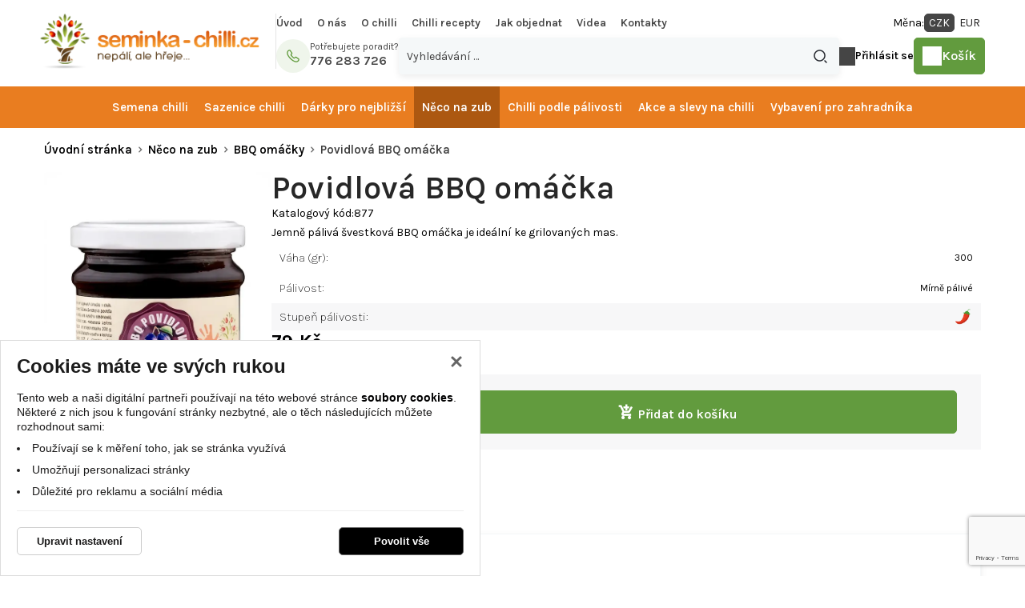

--- FILE ---
content_type: text/html; charset=UTF-8
request_url: https://www.seminka-chilli.cz/povidlova-bbq-omacka-82799.html
body_size: 29965
content:
<!DOCTYPE html>
<html lang="cs">
    <head>
        <meta charset="UTF-8">
        <title>Povidlová BBQ omáčka</title>
        <meta name="author"             content="eStudio.cz">
        <meta name="viewport"           content="width=device-width,initial-scale=1">
        <meta name="keywords"           content="">
        <meta name="description"        content="Švestková BBQ omáčka z nejstarší české chilli farmy. Pěstujeme a vyrábíme chilli v Nové Pace.">
        <meta name="robots"             content="index,follow">
        <meta name="googlebot"          content="index,follow,snippet,archive">
        <meta property="og:title"       content="Povidlová BBQ omáčka">
        <meta property="og:description" content="Švestková BBQ omáčka z nejstarší české chilli farmy. Pěstujeme a vyrábíme chilli v Nové Pace.">
        <meta property="og:type"        content="article">
        <link rel="canonical" href="https://www.seminka-chilli.cz/povidlova-bbq-omacka-82799.html" />
                    <meta property="og:image"   content="https://www.seminka-chilli.cz/fotografie/velke/povidlova-bbq-omacka-3518.webp" id="meta-image">
                <link rel="icon" type="image/png" href="/favicon/favicon-96x96.png" sizes="96x96" />
        <link rel="icon" type="image/svg+xml" href="/favicon/favicon.svg" />
        <link rel="shortcut icon" href="/favicon/favicon.ico" />
        <link rel="apple-touch-icon" sizes="180x180" href="/favicon/apple-touch-icon.png" />
        <link rel="manifest" href="/favicon/site.webmanifest" />
        <link rel="profile"             href="http://microformats.org/profile/hcard">
                            <link rel="stylesheet"      href="/lib/min/?g=css" type="text/css" media="all">
                <link href="https://cdnjs.cloudflare.com/ajax/libs/MaterialDesign-Webfont/3.8.95/css/materialdesignicons.min.css" rel="stylesheet">

        <link href="/css/fonts/iconsax/fonts/style.css" rel="stylesheet" type="text/css">

        <link rel="preconnect" href="https://fonts.googleapis.com">
		<link rel="preconnect" href="https://fonts.gstatic.com" crossorigin>
		<link href="https://fonts.googleapis.com/css2?family=Bebas+Neue&family=Karla:ital,wght@0,200..800;1,200..800&display=swap" rel="stylesheet">

        <link rel="stylesheet"          href="lib/min/?f=css/print.css" type="text/css" media="print">
        
        <!--[if IE]><link      rel="stylesheet" type="text/css" media="screen" href="lib/min/?f=/css/ie.css" /><![endif]-->
        <!--[if lt IE 9]><link rel="stylesheet" type="text/css" media="all"    href="lib/min/?f=/css/ie8.css" /><![endif]-->
        <!--[if lt IE 8]><link rel="stylesheet" type="text/css" media="all"    href="lib/min/?f=/css/ie7.css" /><![endif]-->
        <!--[if lt IE 9]><script type="text/javascript" src="/lib/html5shiv-printshiv.js"></script><![endif]-->
        <script type="text/javascript" src="/lib/html5shiv-printshiv.js"></script>
        <script type="text/javascript" src="/lib/jquery/jquery-1.11.0.min.js"></script>
        <script type="text/javascript">
            const translationLess = 'Méně';
            const translationMore = 'Více';
        </script>
        <!-- BEGIN MerchantWidget Code -->

<script id='merchantWidgetScript'

        src="https://www.gstatic.com/shopping/merchant/merchantwidget.js"

        defer>

</script>

<script type="text/javascript">

  merchantWidgetScript.addEventListener('load', function () {

    merchantwidget.start({

     position: 'RIGHT_BOTTOM'

   });

  });

</script>

<!-- END MerchantWidget Code -->


<meta name="seznam-wmt" content="VhVGiQistyYBsrbVEmpznOpxBTyevM5R" />

<!-- Meta Pixel Code -->
<script>
!function(f,b,e,v,n,t,s)
{if(f.fbq)return;n=f.fbq=function(){n.callMethod?
n.callMethod.apply(n,arguments):n.queue.push(arguments)};
if(!f._fbq)f._fbq=n;n.push=n;n.loaded=!0;n.version='2.0';
n.queue=[];t=b.createElement(e);t.async=!0;
t.src=v;s=b.getElementsByTagName(e)[0];
s.parentNode.insertBefore(t,s)}(window, document,'script',
'https://connect.facebook.net/en_US/fbevents.js');
fbq('init', '712646800362970');
fbq('track', 'PageView');
</script>
<noscript><img height="1" width="1" style="display:none"
src="https://www.facebook.com/tr?id=712646800362970&ev=PageView&noscript=1"
/></noscript>
<!-- End Meta Pixel Code -->
        
        <script>
  let dataLayer = window.dataLayer = window.dataLayer || [];
  function gtag(){dataLayer.push(arguments);}

   gtag('consent', 'default', {
      'ad_storage': 'denied',
      'ad_user_data': 'denied',
      'ad_personalization': 'denied',
      'analytics_storage': 'denied',
      'security_storage': 'granted'
   });
   gtag('set', 'ads_data_redaction', true);
   gtag({ event: 'default_consent' });
dataLayer.push({ "user": { "identification": { "id": null, "loginStatus": "Nepřihlášený" } } });

dataLayer.push({
    'ecommerce': {
        'detail': {
            'actionField': { 'list': "BBQ om\u00e1\u010dky" },
            'products': [{"name":"Povidlov\u00e1 BBQ om\u00e1\u010dka","id":82799,"price":"71.00","brand":"V\u00fdchoz\u00ed","category":"BBQ om\u00e1\u010dky"}]
        }
    }
});

dataLayer.push({
    'ecomm_prodid': 82799,
    'ecomm_pagetype': 'product',
    'ecomm_totalvalue': 71.00
});
</script>
<!-- Google Tag Manager -->
<script>let my_gtm_loaded = false;
(function(w,d,s,l,i){w[l]=w[l]||[];w[l].push({'gtm.start':
new Date().getTime(),event:'gtm.js'});var f=d.getElementsByTagName(s)[0],
j=d.createElement(s),dl=l!='dataLayer'?'&l='+l:'';j.async=true;j.src=
'https://www.googletagmanager.com/gtm.js?id='+i+dl;
j.addEventListener('load', function() { my_gtm_loaded = true; });
f.parentNode.insertBefore(j,f);
})(window,document,'script','dataLayer','GTM-NLRNCMX');</script>
<!-- End Google Tag Manager -->

        <!-- Facebook Pixel Code -->
<script>
    !function(f,b,e,v,n,t,s)
    {if(f.fbq)return;n=f.fbq=function(){n.callMethod?
    n.callMethod.apply(n,arguments):n.queue.push(arguments)};
    if(!f._fbq)f._fbq=n;n.push=n;n.loaded=!0;n.version='2.0';
    n.queue=[];t=b.createElement(e);t.async=!0;
    t.src=v;s=b.getElementsByTagName(e)[0];
    s.parentNode.insertBefore(t,s)}(window, document,'script',
    'https://connect.facebook.net/en_US/fbevents.js');
    fbq('init', '348930486871791');
    fbq('consent','revoke');
    fbq('track', 'PageView');
</script>
<noscript><img height="1" width="1" style="display:none"
  src="https://www.facebook.com/tr?id=348930486871791&ev=PageView&noscript=1"
/></noscript>
<!-- End Facebook Pixel Code -->
        
        
        
        
        
        
                <script>
            let confirmSendOrderActive = 0;
            let confirmSendOrderHeader = 'Rekapitulace objednávky';
            let confirmSendOrderMsg = 'Zkontroloval/a jste si že máte v objednávce všechny položky které chcete? Nechybí vám nějaká? Doporučujeme rekapitulaci objednávky.';
            let confirmSendOrderYes = 'Odeslat objednávku';
            let confirmSendOrderNo = 'Vrátit se ke kontrole';

            let popupQtyDefined = false;
            let popupQtyValues = [];

            let searchAutocompleteSail = false;
        </script>
                            <script src="https://www.google.com/recaptcha/api.js?render=6LcR4BksAAAAAMU7Dx3JSkDtIhihnRvjJSXt3Tjv"></script>
            <script>
                var googleRecaptchaKey = '6LcR4BksAAAAAMU7Dx3JSkDtIhihnRvjJSXt3Tjv';
            </script>
                            <script type="application/ld+json">
        [
     {
    "@context": "http://schema.org",
    "@type": "WebPage",
    "name": "Povidlov\u00e1 BBQ om\u00e1\u010dka",
    "inLanguage": "cs",
    "keywords": "",
    "url": "https://www.seminka-chilli.cz/povidlova-bbq-omacka-82799.html",
    "description": "\u0160vestkov\u00e1 BBQ om\u00e1\u010dka z nejstar\u0161\u00ed \u010desk\u00e9 chilli farmy. P\u011bstujeme a vyr\u00e1b\u00edme chilli v Nov\u00e9 Pace.",
      "publisher": {
        "@type": "Organization",
        "name": "Seminka-chilli.cz - Ji\u0159\u00ed Kosina",
        "url": "https://www.seminka-chilli.cz"
      }
    },{
      "@context": "https://schema.org",
      "@type": "BreadcrumbList",
      "itemListElement":[{
        "@type": "ListItem",
        "position": "1",
        "item": {
            "@id": "https://seminka-chilli.cz/",
            "name": "\u00davodn\u00ed str\u00e1nka"
        }
        },{
        "@type": "ListItem",
        "position": "2",
        "item": {
            "@id": "https://seminka-chilli.cz/neco-na-zub/",
            "name": "N\u011bco na zub"
        }
        },{
        "@type": "ListItem",
        "position": "3",
        "item": {
            "@id": "https://seminka-chilli.cz/neco-na-zub/bbq-omacky/",
            "name": "BBQ om\u00e1\u010dky"
        }
        },{
        "@type": "ListItem",
        "position": "4",
        "item": {
            "@id": "https://seminka-chilli.cz/povidlova-bbq-omacka-82799.html",
            "name": "Povidlov\u00e1 BBQ om\u00e1\u010dka"
        }
        }]
        },{
      "@context": "https://schema.org",
      "@type": "Product",
      "sku": "877",
      "gtin13": "",
      "image": [
                "https://seminka-chilli.cz/fotografie/max/povidlova-bbq-omacka-3518.webp"
            ],
      "name": "Povidlov\u00e1 BBQ om\u00e1\u010dka",
      "description": "<h2>Povidlov\u00e1 BBQ om\u00e1\u010dka<\/h2>\r\n<p><span style=\"font-size: small;\"><br \/>P\u0159ivon\u00edte-li, uc\u00edt\u00edte opravdu jemn\u00e9 aroma \u0161vestek. P\u0159i ochutn\u00e1n\u00ed ji\u017e bude siln\u011bj\u0161\u00ed, ale ne tak, aby to bylo moc. Celkov\u011b p\u016fsob\u00ed Povidlov\u00e1 BBQ om\u00e1\u010dka velmi vyrovnan\u011b co se t\u00fd\u010de sladkosti, kyselinky i p\u00e1livosti. P\u00e1livost a chu\u0165ov\u00e9 experimenty za hranic\u00ed ch\u00e1p\u00e1n\u00ed zde nehledejte :-)<br \/><br \/>Pou\u017eit\u00ed t\u00e9to om\u00e1\u010dky je p\u0159edev\u0161\u00edm k hotov\u00e9mu masu, lze pou\u017e\u00edt na maso ke konci grilov\u00e1n\u00ed. V\u00fdborn\u011b se hod\u00ed k tortila chips\u016fm.<br \/><br \/><br \/>Zaj\u00edmavost\u00ed je, \u017ee k v\u00fdrob\u011b BBQ om\u00e1\u010dky pou\u017e\u00edv\u00e1me prvot\u0159\u00eddn\u00ed \u0161vestkov\u00e1 povidla jednoho \u010desk\u00e9ho pidiv\u00fdrobce, kter\u00fd je va\u0159\u00ed pouze ze \u0161vestek. Mo\u017en\u00e1 se V\u00e1m to zd\u00e1 jako samoz\u0159ejmost, ale nen\u00ed tomu tak. A\u017e si budete p\u0159\u00ed\u0161t\u011b plnit ko\u0161\u00edk v n\u011bkter\u00e9m z hypermarket\u016f, kter\u00e9 p\u0159\u00edmo p\u0159ekypuj\u00ed kvalitou a l\u00e1skou k \u010desku, zastavte se u reg\u00e1lu se \u0161vestkov\u00fdmi povidly a p\u0159e\u010dt\u011bte si, kolik <strong>obsahuj\u00ed<\/strong>\u00a0<strong>jablek<\/strong>. Je to smutn\u00e9, ale potravin\u00e1\u0159sk\u00fd pr\u016fmysl ji\u017e vyr\u00e1b\u00ed p\u0159ev\u00e1\u017en\u011b jen n\u00e1hra\u017eky potravin.<\/span><\/p>\r\n<p><span style=\"font-size: small;\"><strong><br \/>Slo\u017een\u00ed produktu Povidlov\u00e1 BBQ om\u00e1\u010dka:<br \/><br \/><\/strong>\u0160vestkov\u00e1 povidla (\u0161vestky, cukr, kyselina citr\u00f3nov\u00e1), voda, t\u0159tinov\u00fd cukr, Habanero ko\u0159en\u00ed. Pasterov\u00e1no.<strong><br \/><br \/><\/strong><\/span><\/p>\r\n<p><span style=\"font-size: small;\"><strong>Hmotnost balen\u00ed: <\/strong>200\u00a0g.<br \/><br \/><\/span><\/p>\r\n<p><span style=\"font-size: small;\"><strong>Recenze od z\u00e1kazn\u00edk\u016f<br \/><br \/><br \/><br \/><\/strong>##<\/span><\/p>\r\n<div><span style=\"font-size: small;\">Dobry den,<br \/><\/span><\/div>\r\n<p>\u00a0<\/p>\r\n<div id=\"AppleMailSignature\"><span style=\"font-size: small;\">Tak som ochutnal tu slivkovu omacku a mozem len pochvalit a povedat ze je vynikajuca.<\/span><\/div>\r\n<p>\u00a0<\/p>\r\n<div id=\"AppleMailSignature\"><span style=\"font-size: small;\">Mam velmi rad k masu omacky v kombinacii sladkej a stiplavej chuti. Sladka je pre mna tak akurat a palivost je tak akurat ze nenarusa ostatne chute, naopak zvyraznuje.\u00a0<\/span><\/div>\r\n<p>\u00a0<\/p>\r\n<div id=\"AppleMailSignature\"><span style=\"font-size: small;\">Uz sa tesim ked ju vyskusam na palacinkach :-)<\/span><\/div>\r\n<p>\u00a0<\/p>\r\n<div id=\"AppleMailSignature\"><span style=\"font-size: small;\">Dakujem a ked uz bude plne k dispozicii a kvalita aj vo velkych mnozstvach zostane zachovana, urcite objednavam ;-)<\/span><br \/><br \/><span style=\"font-size: small;\">S pozdravom<\/span>\r\n<div><span style=\"font-size: small;\">Peter Ardan<\/span><\/div>\r\n<\/div>\r\n<p>\u00a0<br \/><br \/><\/p>\r\n<p><span style=\"font-size: medium;\">Pro\u010d objedn\u00e1vat z e-shopu <a href=\"\/\">Seminka-chilli.cz?<br \/><\/a><\/span><\/p>\r\n<ul>\r\n<li><span style=\"font-size: small;\">jsme nejstar\u0161\u00ed e-shop s chilli v \u010cesk\u00e9 republice, provoz byl zah\u00e1jen na podzim roku 2011, tehdy je\u0161t\u011b z d\u011btsk\u00e9ho pokoj\u00edku<\/span><a href=\"\/\"><br \/><\/a><\/li>\r\n<li><span style=\"font-size: small;\">v\u011bt\u0161ina produkt\u016f jsou na\u0161e v\u00fdp\u011bstky nebo v\u00fdroba<br \/><\/span><\/li>\r\n<li><span style=\"font-size: small;\">na Heur\u00e9ce jsme dosud obdr\u017eeli v\u00edce jak <strong>9400 kladn\u00fdch hodnocen\u00ed<\/strong>, pro kontrolu klikn\u011bte na <strong><a href=\"https:\/\/obchody.heureka.cz\/seminka-chilli-cz\/recenze\/\" target=\"_top\">Heur\u00e9ka<\/a><\/strong><\/span><\/li>\r\n<li><span style=\"font-size: small;\">jsme dr\u017eiteli nejvy\u0161\u0161\u00edho ocen\u011bn\u00ed ShopRoku 2017 a ShopRoku 2018 za z\u00e1klad\u011b v\u00fd\u0161e uveden\u00e9ho<\/span><\/li>\r\n<li><span style=\"font-size: small;\">doru\u010den\u00ed z\u00e1silky je zpravidla do 24 hodin po \u010cesk\u00e9 republice<\/span><\/li>\r\n<li><span style=\"font-size: small;\">po\u0161tovn\u00e9 do <strong>Bal\u00edkovny<\/strong> jen za <strong>79 K\u010d<\/strong><\/span><\/li>\r\n<li><span style=\"font-size: small;\">porad\u00edme V\u00e1m s v\u00fdb\u011brem produkt\u016f, osiva, sazenic nebo vytvo\u0159\u00edme objedn\u00e1vku, pi\u0161te nebo volejte za <strong>776 283 726<\/strong><\/span><\/li>\r\n<li><span style=\"font-size: small;\">d\u011bkujeme za Va\u0161\u00ed podporu m\u00edstn\u00ed produkce<\/span><\/li>\r\n<\/ul>",
      "brand": {
        "@type": "Brand",
        "name": "V\u00fdchoz\u00ed"
      }
           ,
      "offers": {
        "@type": "Offer",
        "url": "https://www.seminka-chilli.cz/povidlova-bbq-omacka-82799.html",
        "itemCondition": "https://schema.org/NewCondition",
        "availability": "https://schema.org/InStock",
        "category": "https:\/\/www.seminka-chilli.cz\/neco-na-zub\/bbq-omacky",
        "priceSpecification": {
          "@type": "PriceSpecification",
          "price": "79",
          "priceCurrency": "CZK"
        },
        "hasMerchantReturnPolicy": {
          "@type": "MerchantReturnPolicy",
          "applicableCountry": "CZ",
          "returnPolicyCategory": "https://schema.org/MerchantReturnFiniteReturnWindow",
          "merchantReturnDays": 14,
          "returnMethod": "https://schema.org/ReturnByMail",
          "returnFees": "https://schema.org/FreeReturn"
        }
      }
    }
]
</script>        
        <!-- Preload the LCP image with high fetch priority -->
                    <link rel="preload" fetchpriority="high" as="image" href="/files/image/52-logo.png" type="image/webp">
        
        
    </head>

        <body class="pt_product"  data-isproductclick="1" data-issearch="0">
        <div id="loadingOverlay" class="js-loading-overlay"></div>
        <div id="fb-root"></div>
<script>
  
  (function(d, s, id) {
      var js, fjs = d.getElementsByTagName(s)[0];
      if (d.getElementById(id)) return;
      js = d.createElement(s); js.id = id;
      js.src = "//connect.facebook.net/cs_CZ/all.js#xfbml=1&appId=211379055569037";
      fjs.parentNode.insertBefore(js, fjs);
 }(document, 'script', 'facebook-jssdk'));
  
</script>
        
        <img src="https://chillifarm.cz/zapis.php" 
     referrerpolicy="no-referrer-when-downgrade" 
     style="display:none; width:0; height:0;" 
     alt="">
        <!-- Google Tag Manager (noscript) -->
<noscript><iframe src="https://www.googletagmanager.com/ns.html?id=GTM-NLRNCMX"
height="0" width="0" style="display:none;visibility:hidden"></iframe></noscript>
<!-- End Google Tag Manager (noscript) -->

 <div class="body-wrapper">
             <div id="cookie-consent-info-wrapper" class="container"></div>

                        <nav class="js-main-nav mobile-nav">
    <div class="mobile-nav-header">
        <span class="tc mobile-nav-title">
				            <a href="/" class="main-logo" title="CHILLI EXPERTI - OFICIÁLNÍ E-SHOP PRO CHILLI | pěstujeme a vyrábíme chilli">
                <div class="main-logo-title"><img class="main-logo-img" src="/files/image/52-logo.png" alt="Seminka-chilli.cz - nepá"/></div>
            </a>
						</span>
        <a class="js-main-nav-toggle mobile-nav-header-close" title=""></a>
    </div>
    
    <aside class="sidebar left col-xs-100 col-md-30 col-lg-25 col-md-pull-70 col-lg-pull-75 no-gutter">
                                                <div id="side-menu-content">
                                        <nav class="side-menu js-tab-contentHP visible" data-tab="tabKategorie">
                    	
		<ul class="lvl1 classicSubmenu">
	
		
		
							
		
									                                                                					
		<li class=" first expanded">
			<a title="Semena chilli"class="sub-menu" href="/semena-chilli/" ><img src="/css/img/kat-submenu.jpg" title="Semena chilli" alt="" class="menu-icon" /><span>Semena chilli</span><span class="arrow-right"></span></a>

			
			
			
			
			
			
								
		<ul class="lvl2 classicSubmenu">
	
		
		
							
		
				                                                                					
		<li class=" first">
			<a title="Vybírejte podle barvy"class="" href="/semena-chilli/chilli-podle-barvy/" ><img src="/css/img/kat-submenu.jpg" title="Vybírejte podle barvy" alt="" class="menu-icon" /><span>Vybírejte chilli papričky podle barvy</span></a>

			
			
			
			
			
			
			
			
					</li>
	
		
		
		
		
				                                                                					
		<li >
			<a title="Vybírejte chilli papričky podle druhu"class="" href="/semena-chilli/chilli-podle-druhu/" ><img src="/css/img/kat-submenu.jpg" title="Vybírejte chilli papričky podle druhu" alt="" class="menu-icon" /><span>Vybírejte chilli papričky podle druhu</span></a>

			
			
			
			
			
			
			
			
					</li>
	
		
		
		
							
				                                                                					
		<li class=" last">
			<a title="Vybírejte podle místa"class="" href="/semena-chilli/chilli-podle-mista-pestovani/" ><img src="/css/img/kat-submenu.jpg" title="Vybírejte podle místa" alt="" class="menu-icon" /><span>Vybírejte chilli papričky podle místa pěstování</span></a>

			
			
			
			
			
			
			
			
					</li>
		
	</ul>
								        
        <div class="js-hover-cats hover-cats">
        <ul class="lvl2">
            
                
                                                    
                
                
                                                                                                                                                                    <li class=" first">
                    <a title="Vybírejte podle barvy" href="/semena-chilli/chilli-podle-barvy/" ><img src="/css/img/kat-submenu.jpg" title="Vybírejte podle barvy" alt="Vybírejte podle barvy"/><span>Vybírejte chilli papričky podle barvy</span></a>
                                    </li>
            
                
                
                
                
                                                                                                                                                                    <li >
                    <a title="Vybírejte chilli papričky podle druhu" href="/semena-chilli/chilli-podle-druhu/" ><img src="/css/img/kat-submenu.jpg" title="Vybírejte chilli papričky podle druhu" alt="Vybírejte chilli papričky podle druhu"/><span>Vybírejte chilli papričky podle druhu</span></a>
                                    </li>
            
                
                
                                                    
                
                                                                                                                                                                    <li class=" last">
                    <a title="Vybírejte podle místa" href="/semena-chilli/chilli-podle-mista-pestovani/" ><img src="/css/img/kat-submenu.jpg" title="Vybírejte podle místa" alt="Vybírejte podle místa"/><span>Vybírejte chilli papričky podle místa pěstování</span></a>
                                    </li>
            

            
        </ul>
    </div>
							
			
					</li>
	
		
		
		
		
									                                                                					
		<li class=" expanded">
			<a title="Sazenice chilli"class="sub-menu" href="/sazenice-chilli/" ><img src="/css/img/kat-submenu.jpg" title="Sazenice chilli" alt="" class="menu-icon" /><span>Sazenice chilli</span><span class="arrow-right"></span></a>

			
			
			
			
			
			
								
		<ul class="lvl2 classicSubmenu">
	
		
		
							
		
				                                                                					
		<li class=" first">
			<a title="Sazenice rodu Capsicum Annuum"class="" href="/sazenice-chilli/sazenice-rodu-capsicum-annuum/" ><img src="/files/image/62-2.png" title="Sazenice rodu Capsicum Annuum" alt="" class="menu-icon" /><span>Sazenice rodu Capsicum Annuum</span></a>

			
			
			
			
			
			
			
			
					</li>
	
		
		
		
		
				                                                                					
		<li >
			<a title="Sazenice rodu Capsicum Chinense"class="" href="/sazenice-chilli/sazenice-rodu-capsicum-chinense/" ><img src="/files/image/91-3.png" title="Sazenice rodu Capsicum Chinense" alt="" class="menu-icon" /><span>Sazenice rodu Capsicum Chinense</span></a>

			
			
			
			
			
			
			
			
					</li>
	
		
		
		
		
				                                                                					
		<li >
			<a title="Sazenice rodu Capsicum Pubescense"class="" href="/sazenice-chilli/sazenice-rodu-capsicum-pubescense/" ><img src="/files/image/39-4.png" title="Sazenice rodu Capsicum Pubescense" alt="" class="menu-icon" /><span>Sazenice rodu Capsicum Pubescense</span></a>

			
			
			
			
			
			
			
			
					</li>
	
		
		
		
		
				                                                                					
		<li >
			<a title="Sazenice rodu Capsicum Praetermissum"class="" href="/sazenice-chilli/sazenice-rodu-capsicum-praetermissum/" ><img src="/files/image/25-icon_praetermissum.png" title="Sazenice rodu Capsicum Praetermissum" alt="" class="menu-icon" /><span>Sazenice rodu Capsicum Praetermissum</span></a>

			
			
			
			
			
			
			
			
					</li>
	
		
		
		
							
				                                                                					
		<li class=" last">
			<a title="Speciální odrůdy"class="" href="/sazenice-chilli/specialni-odrudy/" ><img src="/files/image/13-icon_resized.png" title="Speciální odrůdy" alt="" class="menu-icon" /><span>Speciální odrůdy</span></a>

			
			
			
			
			
			
			
			
					</li>
		
	</ul>
								        
        <div class="js-hover-cats hover-cats">
        <ul class="lvl2">
            
                
                                                    
                
                
                                                                                                                                                                    <li class=" first">
                    <a title="Sazenice rodu Capsicum Annuum" href="/sazenice-chilli/sazenice-rodu-capsicum-annuum/" ><img src="/files/image/62-2.png" title="Sazenice rodu Capsicum Annuum" alt="Sazenice rodu Capsicum Annuum"/><span>Sazenice rodu Capsicum Annuum</span></a>
                                    </li>
            
                
                
                
                
                                                                                                                                                                    <li >
                    <a title="Sazenice rodu Capsicum Chinense" href="/sazenice-chilli/sazenice-rodu-capsicum-chinense/" ><img src="/files/image/91-3.png" title="Sazenice rodu Capsicum Chinense" alt="Sazenice rodu Capsicum Chinense"/><span>Sazenice rodu Capsicum Chinense</span></a>
                                    </li>
            
                
                
                
                
                                                                                                                                                                    <li >
                    <a title="Sazenice rodu Capsicum Pubescense" href="/sazenice-chilli/sazenice-rodu-capsicum-pubescense/" ><img src="/files/image/39-4.png" title="Sazenice rodu Capsicum Pubescense" alt="Sazenice rodu Capsicum Pubescense"/><span>Sazenice rodu Capsicum Pubescense</span></a>
                                    </li>
            
                
                
                
                
                                                                                                                                                                    <li >
                    <a title="Sazenice rodu Capsicum Praetermissum" href="/sazenice-chilli/sazenice-rodu-capsicum-praetermissum/" ><img src="/files/image/25-icon_praetermissum.png" title="Sazenice rodu Capsicum Praetermissum" alt="Sazenice rodu Capsicum Praetermissum"/><span>Sazenice rodu Capsicum Praetermissum</span></a>
                                    </li>
            
                
                
                                                    
                
                                                                                                                                                                    <li class=" last">
                    <a title="Speciální odrůdy" href="/sazenice-chilli/specialni-odrudy/" ><img src="/files/image/13-icon_resized.png" title="Speciální odrůdy" alt="Speciální odrůdy"/><span>Speciální odrůdy</span></a>
                                    </li>
            

            
        </ul>
    </div>
							
			
					</li>
	
		
		
		
		
									                                                                					
		<li class=" expanded">
			<a title="Dárky pro nejbližší"class="sub-menu" href="/darky-pro-nejblizsi/" ><img src="/files/image/69-netradicni-chilli-darky.png" title="Dárky pro nejbližší" alt="" class="menu-icon" /><span>Dárky pro nejbližší</span><span class="arrow-right"></span></a>

			
			
			
			
			
			
								
		<ul class="lvl2 classicSubmenu">
	
		
		
							
		
				                                                                					
		<li class=" first">
			<a title="Netradiční chilli dárky"class="" href="/darky-pro-nejblizsi/netradicni-chilli-darky/" ><img src="/files/image/42-netradicni-chilli-darky.png" title="Netradiční chilli dárky" alt="" class="menu-icon" /><span>Netradiční chilli dárky</span></a>

			
			
			
			
			
			
			
			
					</li>
	
		
		
		
		
				                                                                					
		<li >
			<a title="Dárkové koše"class="" href="/darky-pro-nejblizsi/darkove-kose/" ><img src="/files/image/49-darkove-kose.png" title="Dárkové koše" alt="" class="menu-icon" /><span>Dárkové koše</span></a>

			
			
			
			
			
			
			
			
					</li>
	
		
		
		
		
				                                                                					
		<li >
			<a title="Dárkové poukazy"class="" href="/darky-pro-nejblizsi/darkove-poukazy/" ><img src="/files/image/90-darkove-poukazy.png" title="Dárkové poukazy" alt="" class="menu-icon" /><span>Dárkové poukazy</span></a>

			
			
			
			
			
			
			
			
					</li>
	
		
		
		
		
				                                                                					
		<li >
			<a title="Dárkové sady"class="" href="/darky-pro-nejblizsi/darkove-sady/" ><img src="/files/image/52-darkove-sady.png" title="Dárkové sady" alt="" class="menu-icon" /><span>Dárkové sady</span></a>

			
			
			
			
			
			
			
			
					</li>
	
		
		
		
		
				                                                                					
		<li >
			<a title="Dárkové karty"class="" href="/darky-pro-nejblizsi/darkove-karty/" ><img src="/files/image/33-darkove-karty.png" title="Dárkové karty" alt="" class="menu-icon" /><span>Dárkové karty</span></a>

			
			
			
			
			
			
			
			
					</li>
	
		
		
		
							
				                                                                					
		<li class=" last">
			<a title="Chci začít pěstovat chilli"class="" href="/darky-pro-nejblizsi/chci-zacit-pestovat-chilli/" ><img src="/files/image/04-chci-zacit-pestovat.png" title="Chci začít pěstovat chilli" alt="" class="menu-icon" /><span>Chci začít pěstovat chilli</span></a>

			
			
			
			
			
			
			
			
					</li>
		
	</ul>
								        
        <div class="js-hover-cats hover-cats">
        <ul class="lvl2">
            
                
                                                    
                
                
                                                                                                                                                                    <li class=" first">
                    <a title="Netradiční chilli dárky" href="/darky-pro-nejblizsi/netradicni-chilli-darky/" ><img src="/files/image/42-netradicni-chilli-darky.png" title="Netradiční chilli dárky" alt="Netradiční chilli dárky"/><span>Netradiční chilli dárky</span></a>
                                    </li>
            
                
                
                
                
                                                                                                                                                                    <li >
                    <a title="Dárkové koše" href="/darky-pro-nejblizsi/darkove-kose/" ><img src="/files/image/49-darkove-kose.png" title="Dárkové koše" alt="Dárkové koše"/><span>Dárkové koše</span></a>
                                    </li>
            
                
                
                
                
                                                                                                                                                                    <li >
                    <a title="Dárkové poukazy" href="/darky-pro-nejblizsi/darkove-poukazy/" ><img src="/files/image/90-darkove-poukazy.png" title="Dárkové poukazy" alt="Dárkové poukazy"/><span>Dárkové poukazy</span></a>
                                    </li>
            
                
                
                
                
                                                                                                                                                                    <li >
                    <a title="Dárkové sady" href="/darky-pro-nejblizsi/darkove-sady/" ><img src="/files/image/52-darkove-sady.png" title="Dárkové sady" alt="Dárkové sady"/><span>Dárkové sady</span></a>
                                    </li>
            
                
                
                
                
                                                                                                                                                                    <li >
                    <a title="Dárkové karty" href="/darky-pro-nejblizsi/darkove-karty/" ><img src="/files/image/33-darkove-karty.png" title="Dárkové karty" alt="Dárkové karty"/><span>Dárkové karty</span></a>
                                    </li>
            
                
                
                                                    
                
                                                                                                                                                                    <li class=" last">
                    <a title="Chci začít pěstovat chilli" href="/darky-pro-nejblizsi/chci-zacit-pestovat-chilli/" ><img src="/files/image/04-chci-zacit-pestovat.png" title="Chci začít pěstovat chilli" alt="Chci začít pěstovat chilli"/><span>Chci začít pěstovat chilli</span></a>
                                    </li>
            

            
        </ul>
    </div>
							
			
					</li>
	
		
		
		
		
									                                                                                                            					
		<li class=" expanded onpath">
			<a title="Něco na zub"class="sub-menu" href="/neco-na-zub/" ><img src="/css/img/kat-submenu.jpg" title="Něco na zub" alt="" class="menu-icon" /><span>Něco na zub</span><span class="arrow-right"></span></a>

			
			
			
			
			
			
								
		<ul class="lvl2 classicSubmenu">
	
		
		
							
		
				                                                                					
		<li class=" first selected">
			<a title="BBQ omáčky"class="" href="/neco-na-zub/bbq-omacky/" ><img src="/files/image/16-bbq-omacky.png" title="BBQ omáčky" alt="" class="menu-icon" /><span>BBQ omáčky</span></a>

			
			
			
			
			
			
			
			
					</li>
	
		
		
		
		
				                                                                					
		<li >
			<a title="Brambůrky s chilli"class="" href="/neco-na-zub/bramburky-s-chilli/" ><img src="/files/image/34-bramburky_chilli_30pct_thicker.png" title="Brambůrky s chilli" alt="" class="menu-icon" /><span>Brambůrky s chilli</span></a>

			
			
			
			
			
			
			
			
					</li>
	
		
		
		
		
				                                                                					
		<li >
			<a title="Chilli arašídy"class="" href="/neco-na-zub/chilli-arasidy/" ><img src="/files/image/05-chilli-orisky.png" title="Chilli arašídy" alt="" class="menu-icon" /><span>Chilli arašídy</span></a>

			
			
			
			
			
			
			
			
					</li>
	
		
		
		
		
				                                                                					
		<li >
			<a title="Chilli bonbony"class="" href="/neco-na-zub/chilli-bonbony/" ><img src="/files/image/62-chilli-bombony.png" title="Chilli bonbony" alt="" class="menu-icon" /><span>Chilli bonbony</span></a>

			
			
			
			
			
			
			
			
					</li>
	
		
		
		
		
				                                                                					
		<li >
			<a title="Chilli džemy"class="" href="/neco-na-zub/chilli-dzemy/" ><img src="/files/image/81-chilli-dzemy.png" title="Chilli džemy" alt="" class="menu-icon" /><span>Chilli džemy</span></a>

			
			
			
			
			
			
			
			
					</li>
	
		
		
		
		
				                                                                					
		<li >
			<a title="Chilli koření"class="" href="/neco-na-zub/chilli-koreni/" ><img src="/files/image/34-chilli-koreni.png" title="Chilli koření" alt="" class="menu-icon" /><span>Chilli koření</span></a>

			
			
			
			
			
			
			
			
					</li>
	
		
		
		
		
				                                                                					
		<li >
			<a title="Chilli omáčky"class="" href="/neco-na-zub/chilli-omacky/" ><img src="/files/image/75-chilli-omacky.png" title="Chilli omáčky" alt="" class="menu-icon" /><span>Chilli omáčky</span></a>

			
			
			
			
			
			
			
			
					</li>
	
		
		
		
		
				                                                                					
		<li >
			<a title="Chilli papričky v oleji"class="" href="/neco-na-zub/chilli-papricky-v-oleji/" ><img src="/files/image/33-chilli-papricky-v-oleji.png" title="Chilli papričky v oleji" alt="" class="menu-icon" /><span>Chilli papričky v oleji</span></a>

			
			
			
			
			
			
			
			
					</li>
	
		
		
		
		
				                                                                					
		<li >
			<a title="Chilli pasty"class="" href="/neco-na-zub/chilli-pasty/" ><img src="/files/image/10-chilli-pasty.png" title="Chilli pasty" alt="" class="menu-icon" /><span>Chilli pasty</span></a>

			
			
			
			
			
			
			
			
					</li>
	
		
		
		
		
				                                                                					
		<li >
			<a title="Chilli Salsa"class="" href="/neco-na-zub/chilli-salsa/" ><img src="/files/image/94-chilli-salsa.png" title="Chilli Salsa" alt="" class="menu-icon" /><span>Chilli Salsa</span></a>

			
			
			
			
			
			
			
			
					</li>
	
		
		
		
		
				                                                                					
		<li >
			<a title="Chutney s chilli"class="" href="/neco-na-zub/chutney-s-chilli/" ><img src="/files/image/66-chutney-s-chilli.png" title="Chutney s chilli" alt="" class="menu-icon" /><span>Chutney s chilli</span></a>

			
			
			
			
			
			
			
			
					</li>
	
		
		
		
		
				                                                                					
		<li >
			<a title="Čerstvé chilli papričky"class="" href="/neco-na-zub/cerstve-chilli-papricky/" ><img src="/files/image/57-erstve-chilli-papricky.png" title="Čerstvé chilli papričky" alt="" class="menu-icon" /><span>Čerstvé chilli papričky</span></a>

			
			
			
			
			
			
			
			
					</li>
	
		
		
		
		
				                                                                					
		<li >
			<a title="České chilli"class="" href="/neco-na-zub/ceske-chilli/" ><img src="/files/image/91-ikona_vlajka_cr_chilli_512.png" title="České chilli" alt="" class="menu-icon" /><span>České chilli</span></a>

			
			
			
			
			
			
			
			
					</li>
	
		
		
		
		
				                                                                					
		<li >
			<a title="Čokolády s chilli"class="" href="/neco-na-zub/cokolady-s-chilli/" ><img src="/files/image/09-okolady-s-chilli.png" title="Čokolády s chilli" alt="" class="menu-icon" /><span>Čokolády s chilli</span></a>

			
			
			
			
			
			
			
			
					</li>
	
		
		
		
		
				                                                                					
		<li >
			<a title="Hořčice s chilli"class="" href="/neco-na-zub/horcice-s-chilli/" ><img src="/files/image/03-horcice-s-chilli.png" title="Hořčice s chilli" alt="" class="menu-icon" /><span>Hořčice s chilli</span></a>

			
			
			
			
			
			
			
			
					</li>
	
		
		
		
		
				                                                                					
		<li >
			<a title="Imunita a zdraví"class="" href="/neco-na-zub/imunita-a-zdravi/" ><img src="/files/image/43-imunita-a-zdravi.png" title="Imunita a zdraví" alt="" class="menu-icon" /><span>Imunita a zdraví</span></a>

			
			
			
			
			
			
			
			
					</li>
	
		
		
		
		
				                                                                					
		<li >
			<a title="Nakládané chilli papričky"class="" href="/neco-na-zub/nakladane-chilli-papricky/" ><img src="/files/image/46-nakladane-chilli-papricky.png" title="Nakládané chilli papričky" alt="" class="menu-icon" /><span>Nakládané chilli papričky</span></a>

			
			
			
			
			
			
			
			
					</li>
	
		
		
		
		
				                                                                					
		<li >
			<a title="Nakládané Jalapeños"class="" href="/neco-na-zub/nakladane-jalapenos/" ><img src="/files/image/34-nakladane-jalapeños.png" title="Nakládané Jalapeños" alt="" class="menu-icon" /><span>Nakládané Jalapeños</span></a>

			
			
			
			
			
			
			
			
					</li>
	
		
		
		
		
				                                                                					
		<li >
			<a title="Nejpálivější chilli papričky"class="" href="/neco-na-zub/nejpalivejsi-chilli-papricky/" ><img src="/files/image/90-nejpalivejsi-chilli-paprick.png" title="Nejpálivější chilli papričky" alt="" class="menu-icon" /><span>Nejpálivější chilli papričky</span></a>

			
			
			
			
			
			
			
			
					</li>
	
		
		
		
		
				                                                                					
		<li >
			<a title="Nejpálivější chilli polévky"class="" href="/neco-na-zub/nejpalivejsi-chilli-polevky/" ><img src="/files/image/37-nejpalivejsi-chilli-polevky.png" title="Nejpálivější chilli polévky" alt="" class="menu-icon" /><span>Nejpálivější chilli polévky</span></a>

			
			
			
			
			
			
			
			
					</li>
	
		
		
		
		
				                                                                					
		<li >
			<a title="Nejpálivější chips na světě"class="" href="/neco-na-zub/nejpalivejsi-chips-na-svete/" ><img src="/files/image/16-nejpalivejsi-chips-na-svete.png" title="Nejpálivější chips na světě" alt="" class="menu-icon" /><span>Nejpálivější chips na světě</span></a>

			
			
			
			
			
			
			
			
					</li>
	
		
		
		
		
				                                                                					
		<li >
			<a title="Okurky s chilli"class="" href="/neco-na-zub/okurky-s-chilli/" ><img src="/files/image/74-okurky-s-chilli.svg" title="Okurky s chilli" alt="" class="menu-icon" /><span>Okurky s chilli</span></a>

			
			
			
			
			
			
			
			
					</li>
	
		
		
		
		
				                                                                					
		<li >
			<a title="Premium chilli"class="" href="/neco-na-zub/premium-chilli/" ><img src="/files/image/34-premium-chilli.png" title="Premium chilli" alt="" class="menu-icon" /><span>Premium chilli</span></a>

			
			
			
			
			
			
			
			
					</li>
	
		
		
		
		
				                                                                					
		<li >
			<a title="Rádio Kiss"class="" href="/neco-na-zub/radio-kiss/" ><img src="/files/image/35-radio-kiss.png" title="Rádio Kiss" alt="" class="menu-icon" /><span>Rádio Kiss</span></a>

			
			
			
			
			
			
			
			
					</li>
	
		
		
		
		
				                                                                					
		<li >
			<a title="Sladké chilli"class="" href="/neco-na-zub/sladke-chilli/" ><img src="/files/image/51-sladke-chilli.png" title="Sladké chilli" alt="" class="menu-icon" /><span>Sladké chilli</span></a>

			
			
			
			
			
			
			
			
					</li>
	
		
		
		
		
				                                                                					
		<li >
			<a title="Sterilované chilli papričky"class="" href="/neco-na-zub/sterilovane-chilli-papricky/" ><img src="/files/image/26-sterilovane-chilli-papricky.png" title="Sterilované chilli papričky" alt="" class="menu-icon" /><span>Sterilované chilli papričky</span></a>

			
			
			
			
			
			
			
			
					</li>
	
		
		
		
		
				                                                                					
		<li >
			<a title="Sušené chilli papričky"class="" href="/neco-na-zub/susene-chilli-papricky/" ><img src="/files/image/71-susene-chilli-papricky.png" title="Sušené chilli papričky" alt="" class="menu-icon" /><span>Sušené chilli papričky</span></a>

			
			
			
			
			
			
			
			
					</li>
	
		
		
		
		
				                                                                					
		<li >
			<a title="Sůl s chilli"class="" href="/neco-na-zub/sul-s-chilli/" ><img src="/files/image/36-sul-s-chilli.png" title="Sůl s chilli" alt="" class="menu-icon" /><span>Sůl s chilli</span></a>

			
			
			
			
			
			
			
			
					</li>
	
		
		
		
		
				                                                                					
		<li >
			<a title="Utopenci s chilli"class="" href="/neco-na-zub/utopenci-s-chilli/" ><img src="/files/image/77-utopenci-s-chilli.png" title="Utopenci s chilli" alt="" class="menu-icon" /><span>Utopenci s chilli</span></a>

			
			
			
			
			
			
			
			
					</li>
	
		
		
		
							
				                                                                					
		<li class=" last">
			<a title="Vzorky chilli"class="" href="/neco-na-zub/vzorky-chilli/" ><img src="/files/image/11-vzorky-chilli.png" title="Vzorky chilli" alt="" class="menu-icon" /><span>Vzorky chilli</span></a>

			
			
			
			
			
			
			
			
					</li>
		
	</ul>
								        
        <div class="js-hover-cats hover-cats">
        <ul class="lvl2">
            
                
                                                    
                
                
                                                                                                                                                                    <li class=" first selected">
                    <a title="BBQ omáčky" href="/neco-na-zub/bbq-omacky/" ><img src="/files/image/16-bbq-omacky.png" title="BBQ omáčky" alt="BBQ omáčky"/><span>BBQ omáčky</span></a>
                                    </li>
            
                
                
                
                
                                                                                                                                                                    <li >
                    <a title="Brambůrky s chilli" href="/neco-na-zub/bramburky-s-chilli/" ><img src="/files/image/34-bramburky_chilli_30pct_thicker.png" title="Brambůrky s chilli" alt="Brambůrky s chilli"/><span>Brambůrky s chilli</span></a>
                                    </li>
            
                
                
                
                
                                                                                                                                                                    <li >
                    <a title="Chilli arašídy" href="/neco-na-zub/chilli-arasidy/" ><img src="/files/image/05-chilli-orisky.png" title="Chilli arašídy" alt="Chilli arašídy"/><span>Chilli arašídy</span></a>
                                    </li>
            
                
                
                
                
                                                                                                                                                                    <li >
                    <a title="Chilli bonbony" href="/neco-na-zub/chilli-bonbony/" ><img src="/files/image/62-chilli-bombony.png" title="Chilli bonbony" alt="Chilli bonbony"/><span>Chilli bonbony</span></a>
                                    </li>
            
                
                
                
                
                                                                                                                                                                    <li >
                    <a title="Chilli džemy" href="/neco-na-zub/chilli-dzemy/" ><img src="/files/image/81-chilli-dzemy.png" title="Chilli džemy" alt="Chilli džemy"/><span>Chilli džemy</span></a>
                                    </li>
            
                
                
                
                
                                                                                                                                                                    <li >
                    <a title="Chilli koření" href="/neco-na-zub/chilli-koreni/" ><img src="/files/image/34-chilli-koreni.png" title="Chilli koření" alt="Chilli koření"/><span>Chilli koření</span></a>
                                    </li>
            
                
                
                
                
                                                                                                                                                                    <li >
                    <a title="Chilli omáčky" href="/neco-na-zub/chilli-omacky/" ><img src="/files/image/75-chilli-omacky.png" title="Chilli omáčky" alt="Chilli omáčky"/><span>Chilli omáčky</span></a>
                                    </li>
            
                
                
                
                
                                                                                                                                                                    <li >
                    <a title="Chilli papričky v oleji" href="/neco-na-zub/chilli-papricky-v-oleji/" ><img src="/files/image/33-chilli-papricky-v-oleji.png" title="Chilli papričky v oleji" alt="Chilli papričky v oleji"/><span>Chilli papričky v oleji</span></a>
                                    </li>
            
                
                
                
                
                                                                                                                                                                    <li >
                    <a title="Chilli pasty" href="/neco-na-zub/chilli-pasty/" ><img src="/files/image/10-chilli-pasty.png" title="Chilli pasty" alt="Chilli pasty"/><span>Chilli pasty</span></a>
                                    </li>
            
                
                
                
                
                                                                                                                                                                    <li >
                    <a title="Chilli Salsa" href="/neco-na-zub/chilli-salsa/" ><img src="/files/image/94-chilli-salsa.png" title="Chilli Salsa" alt="Chilli Salsa"/><span>Chilli Salsa</span></a>
                                    </li>
            
                
                
                
                
                                                                                                                                                                    <li >
                    <a title="Chutney s chilli" href="/neco-na-zub/chutney-s-chilli/" ><img src="/files/image/66-chutney-s-chilli.png" title="Chutney s chilli" alt="Chutney s chilli"/><span>Chutney s chilli</span></a>
                                    </li>
            
                
                
                
                
                                                                                                                                                                    <li >
                    <a title="Čerstvé chilli papričky" href="/neco-na-zub/cerstve-chilli-papricky/" ><img src="/files/image/57-erstve-chilli-papricky.png" title="Čerstvé chilli papričky" alt="Čerstvé chilli papričky"/><span>Čerstvé chilli papričky</span></a>
                                    </li>
            
                
                
                
                
                                                                                                                                                                    <li >
                    <a title="České chilli" href="/neco-na-zub/ceske-chilli/" ><img src="/files/image/91-ikona_vlajka_cr_chilli_512.png" title="České chilli" alt="České chilli"/><span>České chilli</span></a>
                                    </li>
            
                
                
                
                
                                                                                                                                                                    <li >
                    <a title="Čokolády s chilli" href="/neco-na-zub/cokolady-s-chilli/" ><img src="/files/image/09-okolady-s-chilli.png" title="Čokolády s chilli" alt="Čokolády s chilli"/><span>Čokolády s chilli</span></a>
                                    </li>
            
                
                
                
                
                                                                                                                                                                    <li >
                    <a title="Hořčice s chilli" href="/neco-na-zub/horcice-s-chilli/" ><img src="/files/image/03-horcice-s-chilli.png" title="Hořčice s chilli" alt="Hořčice s chilli"/><span>Hořčice s chilli</span></a>
                                    </li>
            
                
                
                
                
                                                                                                                                                                    <li >
                    <a title="Imunita a zdraví" href="/neco-na-zub/imunita-a-zdravi/" ><img src="/files/image/43-imunita-a-zdravi.png" title="Imunita a zdraví" alt="Imunita a zdraví"/><span>Imunita a zdraví</span></a>
                                    </li>
            
                
                
                
                
                                                                                                                                                                    <li >
                    <a title="Nakládané chilli papričky" href="/neco-na-zub/nakladane-chilli-papricky/" ><img src="/files/image/46-nakladane-chilli-papricky.png" title="Nakládané chilli papričky" alt="Nakládané chilli papričky"/><span>Nakládané chilli papričky</span></a>
                                    </li>
            
                
                
                
                
                                                                                                                                                                    <li >
                    <a title="Nakládané Jalapeños" href="/neco-na-zub/nakladane-jalapenos/" ><img src="/files/image/34-nakladane-jalapeños.png" title="Nakládané Jalapeños" alt="Nakládané Jalapeños"/><span>Nakládané Jalapeños</span></a>
                                    </li>
            
                
                
                
                
                                                                                                                                                                    <li >
                    <a title="Nejpálivější chilli papričky" href="/neco-na-zub/nejpalivejsi-chilli-papricky/" ><img src="/files/image/90-nejpalivejsi-chilli-paprick.png" title="Nejpálivější chilli papričky" alt="Nejpálivější chilli papričky"/><span>Nejpálivější chilli papričky</span></a>
                                    </li>
            
                
                
                
                
                                                                                                                                                                    <li >
                    <a title="Nejpálivější chilli polévky" href="/neco-na-zub/nejpalivejsi-chilli-polevky/" ><img src="/files/image/37-nejpalivejsi-chilli-polevky.png" title="Nejpálivější chilli polévky" alt="Nejpálivější chilli polévky"/><span>Nejpálivější chilli polévky</span></a>
                                    </li>
            
                
                
                
                
                                                                                                                                                                    <li >
                    <a title="Nejpálivější chips na světě" href="/neco-na-zub/nejpalivejsi-chips-na-svete/" ><img src="/files/image/16-nejpalivejsi-chips-na-svete.png" title="Nejpálivější chips na světě" alt="Nejpálivější chips na světě"/><span>Nejpálivější chips na světě</span></a>
                                    </li>
            
                
                
                
                
                                                                                                                                                                    <li >
                    <a title="Okurky s chilli" href="/neco-na-zub/okurky-s-chilli/" ><img src="/files/image/74-okurky-s-chilli.svg" title="Okurky s chilli" alt="Okurky s chilli"/><span>Okurky s chilli</span></a>
                                    </li>
            
                
                
                
                
                                                                                                                                                                    <li >
                    <a title="Premium chilli" href="/neco-na-zub/premium-chilli/" ><img src="/files/image/34-premium-chilli.png" title="Premium chilli" alt="Premium chilli"/><span>Premium chilli</span></a>
                                    </li>
            
                
                
                
                
                                                                                                                                                                    <li >
                    <a title="Rádio Kiss" href="/neco-na-zub/radio-kiss/" ><img src="/files/image/35-radio-kiss.png" title="Rádio Kiss" alt="Rádio Kiss"/><span>Rádio Kiss</span></a>
                                    </li>
            
                
                
                
                
                                                                                                                                                                    <li >
                    <a title="Sladké chilli" href="/neco-na-zub/sladke-chilli/" ><img src="/files/image/51-sladke-chilli.png" title="Sladké chilli" alt="Sladké chilli"/><span>Sladké chilli</span></a>
                                    </li>
            
                
                
                
                
                                                                                                                                                                    <li >
                    <a title="Sterilované chilli papričky" href="/neco-na-zub/sterilovane-chilli-papricky/" ><img src="/files/image/26-sterilovane-chilli-papricky.png" title="Sterilované chilli papričky" alt="Sterilované chilli papričky"/><span>Sterilované chilli papričky</span></a>
                                    </li>
            
                
                
                
                
                                                                                                                                                                    <li >
                    <a title="Sušené chilli papričky" href="/neco-na-zub/susene-chilli-papricky/" ><img src="/files/image/71-susene-chilli-papricky.png" title="Sušené chilli papričky" alt="Sušené chilli papričky"/><span>Sušené chilli papričky</span></a>
                                    </li>
            
                
                
                
                
                                                                                                                                                                    <li >
                    <a title="Sůl s chilli" href="/neco-na-zub/sul-s-chilli/" ><img src="/files/image/36-sul-s-chilli.png" title="Sůl s chilli" alt="Sůl s chilli"/><span>Sůl s chilli</span></a>
                                    </li>
            
                
                
                
                
                                                                                                                                                                    <li >
                    <a title="Utopenci s chilli" href="/neco-na-zub/utopenci-s-chilli/" ><img src="/files/image/77-utopenci-s-chilli.png" title="Utopenci s chilli" alt="Utopenci s chilli"/><span>Utopenci s chilli</span></a>
                                    </li>
            
                
                
                                                    
                
                                                                                                                                                                    <li class=" last">
                    <a title="Vzorky chilli" href="/neco-na-zub/vzorky-chilli/" ><img src="/files/image/11-vzorky-chilli.png" title="Vzorky chilli" alt="Vzorky chilli"/><span>Vzorky chilli</span></a>
                                    </li>
            

            
        </ul>
    </div>
							
			
					</li>
	
		
		
		
		
									                                                                					
		<li class=" expanded">
			<a title="Chilli podle pálivosti"class="sub-menu" href="/chilli-podle-palivosti/" ><img src="/css/img/kat-submenu.jpg" title="Chilli podle pálivosti" alt="" class="menu-icon" /><span>Chilli podle pálivosti</span><span class="arrow-right"></span></a>

			
			
			
			
			
			
								
		<ul class="lvl2 classicSubmenu">
	
		
		
							
		
				                                                                					
		<li class=" first">
			<a title="Jemně pálivé chilli potraviny"class="" href="/chilli-podle-palivosti/jemne-palive-chilli-potraviny/" ><img src="/files/image/20-jemne-palive.png" title="Jemně pálivé chilli potraviny" alt="" class="menu-icon" /><span>Jemně pálivé chilli potraviny</span></a>

			
			
			
			
			
			
			
			
					</li>
	
		
		
		
		
				                                                                					
		<li >
			<a title="Středně pálivé chilli potraviny"class="" href="/chilli-podle-palivosti/stredne-palive-chilli-potraviny/" ><img src="/files/image/78-stredne-palive.png" title="Středně pálivé chilli potraviny" alt="" class="menu-icon" /><span>Středně pálivé chilli potraviny</span></a>

			
			
			
			
			
			
			
			
					</li>
	
		
		
		
							
				                                                                					
		<li class=" last">
			<a title="Nejpálivější chilli potraviny"class="" href="/chilli-podle-palivosti/nejpalivejsi-chilli-potraviny/" ><img src="/files/image/09-velmi-palive.png" title="Nejpálivější chilli potraviny" alt="" class="menu-icon" /><span>Nejpálivější chilli potraviny</span></a>

			
			
			
			
			
			
			
			
					</li>
		
	</ul>
								        
        <div class="js-hover-cats hover-cats">
        <ul class="lvl2">
            
                
                                                    
                
                
                                                                                                                                                                    <li class=" first">
                    <a title="Jemně pálivé chilli potraviny" href="/chilli-podle-palivosti/jemne-palive-chilli-potraviny/" ><img src="/files/image/20-jemne-palive.png" title="Jemně pálivé chilli potraviny" alt="Jemně pálivé chilli potraviny"/><span>Jemně pálivé chilli potraviny</span></a>
                                    </li>
            
                
                
                
                
                                                                                                                                                                    <li >
                    <a title="Středně pálivé chilli potraviny" href="/chilli-podle-palivosti/stredne-palive-chilli-potraviny/" ><img src="/files/image/78-stredne-palive.png" title="Středně pálivé chilli potraviny" alt="Středně pálivé chilli potraviny"/><span>Středně pálivé chilli potraviny</span></a>
                                    </li>
            
                
                
                                                    
                
                                                                                                                                                                    <li class=" last">
                    <a title="Nejpálivější chilli potraviny" href="/chilli-podle-palivosti/nejpalivejsi-chilli-potraviny/" ><img src="/files/image/09-velmi-palive.png" title="Nejpálivější chilli potraviny" alt="Nejpálivější chilli potraviny"/><span>Nejpálivější chilli potraviny</span></a>
                                    </li>
            

            
        </ul>
    </div>
							
			
					</li>
	
		
		
		
		
									                                                                					
		<li class=" expanded">
			<a title="Akce a slevy na chilli"class="sub-menu" href="/akce-a-slevy-na-chilli/" ><img src="/css/img/kat-submenu.jpg" title="Akce a slevy na chilli" alt="" class="menu-icon" /><span>Akce a slevy na chilli</span><span class="arrow-right"></span></a>

			
			
			
			
			
			
								
		<ul class="lvl2 classicSubmenu">
	
		
		
							
		
				                                                                					
		<li class=" first">
			<a title="Balíčky semen paprik"class="" href="/akce-a-slevy-na-chilli/balicky-semen-paprik/" ><img src="/files/image/04-balicky-semen-paprik.png" title="Balíčky semen paprik" alt="" class="menu-icon" /><span>Balíčky semen paprik</span></a>

			
			
			
			
			
			
			
			
					</li>
	
		
		
		
		
				                                                                					
		<li >
			<a title="Výprodej"class="" href="/akce-a-slevy-na-chilli/vyprodej/" ><img src="/files/image/86-vyprodej.png" title="Výprodej" alt="" class="menu-icon" /><span>Výprodej</span></a>

			
			
			
			
			
			
			
			
					</li>
	
		
		
		
		
				                                                                					
		<li >
			<a title="Velkoobchod"class="" href="/akce-a-slevy-na-chilli/velkoobchod/" ><img src="/files/image/58-velkoobchod.png" title="Velkoobchod" alt="" class="menu-icon" /><span>Velkoobchod</span></a>

			
			
			
			
			
			
			
			
					</li>
	
		
		
		
							
				                                                                					
		<li class=" last">
			<a title="Chilli do 100 Kč"class="" href="/akce-a-slevy-na-chilli/chilli-do-100-kc/" ><img src="/files/image/37-vyprodej-1.png" title="Chilli do 100 Kč" alt="" class="menu-icon" /><span>Chilli do 100 Kč</span></a>

			
			
			
			
			
			
			
			
					</li>
		
	</ul>
								        
        <div class="js-hover-cats hover-cats">
        <ul class="lvl2">
            
                
                                                    
                
                
                                                                                                                                                                    <li class=" first">
                    <a title="Balíčky semen paprik" href="/akce-a-slevy-na-chilli/balicky-semen-paprik/" ><img src="/files/image/04-balicky-semen-paprik.png" title="Balíčky semen paprik" alt="Balíčky semen paprik"/><span>Balíčky semen paprik</span></a>
                                    </li>
            
                
                
                
                
                                                                                                                                                                    <li >
                    <a title="Výprodej" href="/akce-a-slevy-na-chilli/vyprodej/" ><img src="/files/image/86-vyprodej.png" title="Výprodej" alt="Výprodej"/><span>Výprodej</span></a>
                                    </li>
            
                
                
                
                
                                                                                                                                                                    <li >
                    <a title="Velkoobchod" href="/akce-a-slevy-na-chilli/velkoobchod/" ><img src="/files/image/58-velkoobchod.png" title="Velkoobchod" alt="Velkoobchod"/><span>Velkoobchod</span></a>
                                    </li>
            
                
                
                                                    
                
                                                                                                                                                                    <li class=" last">
                    <a title="Chilli do 100 Kč" href="/akce-a-slevy-na-chilli/chilli-do-100-kc/" ><img src="/files/image/37-vyprodej-1.png" title="Chilli do 100 Kč" alt="Chilli do 100 Kč"/><span>Chilli do 100 Kč</span></a>
                                    </li>
            

            
        </ul>
    </div>
							
			
					</li>
	
		
		
		
							
									                                                                					
		<li class=" last expanded">
			<a title="Vybavení pro zahradníka"class="sub-menu" href="/vybaveni-pro-zahradnika/" ><img src="/css/img/kat-submenu.jpg" title="Vybavení pro zahradníka" alt="" class="menu-icon" /><span>Vybavení pro zahradníka</span><span class="arrow-right"></span></a>

			
			
			
			
			
			
								
		<ul class="lvl2 classicSubmenu">
	
		
		
							
							
				                                                                					
		<li class=" first last">
			<a title="Zahradnické potřeby pro pěstování chilli"class="" href="/vybaveni-pro-zahradnika/zahradnicke-potreby-pro-pestovani-chilli/" ><img src="/files/image/32-zahradnicke-potreby.png" title="Zahradnické potřeby pro pěstování chilli" alt="" class="menu-icon" /><span>Zahradnické potřeby pro pěstování chilli</span></a>

			
			
			
			
			
			
			
			
					</li>
		
	</ul>
								        
        <div class="js-hover-cats hover-cats">
        <ul class="lvl2">
            
                
                                                    
                                                    
                
                                                                                                                                                                    <li class=" first last">
                    <a title="Zahradnické potřeby pro pěstování chilli" href="/vybaveni-pro-zahradnika/zahradnicke-potreby-pro-pestovani-chilli/" ><img src="/files/image/32-zahradnicke-potreby.png" title="Zahradnické potřeby pro pěstování chilli" alt="Zahradnické potřeby pro pěstování chilli"/><span>Zahradnické potřeby pro pěstování chilli</span></a>
                                    </li>
            

            
        </ul>
    </div>
							
			
					</li>
		
	</ul>
                </nav>
                                    
        </div>
    
    			
		<ul class="lvl1">
					
        
							
		
				                                                                					
		<li class=" first">
			<a title="Úvod" href="/" >Úvod</a>
					</li>
					
        
		
		
				                                                                					
		<li >
			<a title="O nás" href="/chilli-farma/" >O nás</a>
					</li>
					
        
		
		
									                                                                					
		<li class=" expanded">
			<a title="Historie Chilli" href="/o-chilli/" >O chilli</a>
								
		<ul class="lvl2">
					
        
							
		
				                                                                					
		<li class=" first">
			<a title="Často kladené otázky" href="/o-chilli/jak-pestovat-papriky/" >Často kladené otázky</a>
					</li>
					
        
		
		
				                                                                					
		<li >
			<a title="Druhy paprik" href="/o-chilli/druhy-paprik/" >Druhy paprik</a>
					</li>
					
        
		
		
				                                                                					
		<li >
			<a title="Chilli papričky v lékařství" href="/o-chilli/chilli-papricky-v-lekarstvi/" >Chilli papričky v lékařství</a>
					</li>
					
        
		
		
				                                                                					
		<li >
			<a title="Chilli v médiích" href="/o-chilli/chilli-v-mediich/" >Chilli v médiích</a>
					</li>
					
        
		
		
				                                                                					
		<li >
			<a title="Jak pěstovat chilli papričky" href="/o-chilli/jak-pestovat-chilli-papricky/" >Jak pěstovat chilli papričky</a>
					</li>
					
        
		
		
				                                                                					
		<li >
			<a title="Jak se připravuje nové osivo" href="/o-chilli/jak-se-pripravuje-nove-osivo/" >Jak se připravuje nové osivo</a>
					</li>
					
        
		
		
				                                                                					
		<li >
			<a title="Jiný pohled na zemědělství" href="/o-chilli/jiny-pohled-na-zemedelstvi/" >Jiný pohled na zemědělství</a>
					</li>
					
        
		
		
				                                                                					
		<li >
			<a title="Jak na maximálně úspěšné klíčení semen chilli paprik?" href="/o-chilli/jak-na-kliceni-semen-chilli-paprik/" >Jak na maximálně úspěšné klíčení semen chilli paprik?</a>
					</li>
					
        
		
		
				                                                                					
		<li >
			<a title="Názvosloví chilli paprik" href="/o-chilli/nazvoslovi-chilli-paprik/" >Názvosloví chilli paprik</a>
					</li>
					
        
		
		
				                                                                					
		<li >
			<a title="Nejpálivější chilli světa" href="/o-chilli/nejpalivejsi-chilli-papricky-na-svete/" >Nejpálivější chilli papriky na světě</a>
					</li>
					
        
		
		
				                                                                					
		<li >
			<a title="Ovlivňování pálivosti pěstováním" href="/o-chilli/ovlivnovani-palivosti-pestovanim/" >Ovlivňování pálivosti pěstováním</a>
					</li>
					
        
		
		
				                                                                					
		<li >
			<a title="Studie Trinidad Scorpion Moruga" href="/o-chilli/studie-o-trinidad-scorpion-moruga/" >Studie Trinidad Scorpion Moruga</a>
					</li>
					
        
		
		
				                                                                					
		<li >
			<a title="Stupnice pálivosti" href="/o-chilli/stupnice-palivosti/" >Stupnice pálivosti</a>
					</li>
					
        
		
		
				                                                                					
		<li >
			<a title="Tabákový výluh proti mšicím" href="/o-chilli/tabakovy-vyluh-proti-msicim/" >Tabákový výluh proti mšicím</a>
					</li>
					
        
		
		
				                                                                					
		<li >
			<a title="Výběr osiva a následná péče" href="/o-chilli/vyber-osiva-a-nasledna-pece/" >Výběr osiva a následná péče</a>
					</li>
					
        
		
		
				                                                                					
		<li >
			<a title="Základní druhy chilli paprik" href="/o-chilli/zakladni-druhy-chilli-paprik/" >Základní druhy chilli paprik</a>
					</li>
					
        
		
		
				                                                                					
		<li >
			<a title="Mykorhiza je pomocník pěstitele" href="/o-chilli/mykorhiza/" >Mykorhiza</a>
					</li>
					
        
		
		
				                                                                					
		<li >
			<a title="Semínka chilli papriček vystavené mrazu -20°C" href="/o-chilli/seminka-chilli-papricek-v-mrazu/" >Semínka chilli papriček v mrazu</a>
					</li>
					
        
		
		
				                                                                					
		<li >
			<a title="Pálivé výroky" href="/o-chilli/palive-vyroky/" >Pálivé výroky</a>
					</li>
					
        
		
		
				                                                                					
		<li >
			<a title="Feferonky" href="/o-chilli/feferonky/" >Feferonky</a>
					</li>
					
        
		
							
				                                                                					
		<li class=" last">
			<a title="Původ domestikovaných chilli papriček Capsicum annuum v Mexiku" href="/o-chilli/puvod-domestikovanych-chilli-papricek-capsicum-annuum-v-mexiku/" >Původ domestikovaných chilli papriček Capsicum annuum v Mexiku</a>
					</li>
			
	</ul>
					</li>
					
        
		
		
									                                                                					
		<li class=" expanded">
			<a title="Chilli v jídle" href="/chilli-recepty/" >Chilli recepty</a>
								
		<ul class="lvl2">
					
        
							
		
				                                                                					
		<li class=" first">
			<a title="Jak grilovat" href="/chilli-recepty/jak-grilovat/" >Jak grilovat</a>
					</li>
					
        
		
		
				                                                                					
		<li >
			<a title="Grilování vepřového masa" href="/chilli-recepty/grilovani-veproveho-masa/" >Grilování vepřového masa</a>
					</li>
					
        
		
		
				                                                                					
		<li >
			<a title="Grilování hovězího masa" href="/chilli-recepty/grilovani-hoveziho-masa/" >Grilování hovězího masa</a>
					</li>
					
        
		
		
				                                                                					
		<li >
			<a title="Grilování ryb" href="/chilli-recepty/grilovani-ryb/" >Grilování ryb</a>
					</li>
					
        
		
		
				                                                                					
		<li >
			<a title="Grilování drůběžího masa" href="/chilli-recepty/grilovani-drubeziho-masa/" >Grilování drůběžího masa</a>
					</li>
					
        
		
		
				                                                                					
		<li >
			<a title="Masná jídla s chilli papričkama" href="/chilli-recepty/masna-jidla-s-chilli-paprickama/" >Masná jídla s chilli papričkama</a>
					</li>
					
        
		
		
				                                                                					
		<li >
			<a title="Bezmasá jídla s chilli papričkami" href="/chilli-recepty/bezmasa-jidla-s-chilli-paprickama/" >Bezmasá jídla s chilli papričkami</a>
					</li>
					
        
		
							
				                                                                					
		<li class=" last">
			<a title="Omáčky chilli aj." href="/chilli-recepty/omacky-chilli-aj./" >Omáčky chilli aj.</a>
					</li>
			
	</ul>
					</li>
					
        
		
		
									                                                                					
		<li class=" expanded">
			<a title="Jak objednat" href="/jak-objednat-chilli/" >Jak objednat</a>
								
		<ul class="lvl2">
					
        
							
		
				                                                                					
		<li class=" first">
			<a title="" href="/jak-objednat-chilli/doprava-a-platba/" >Doprava a platba</a>
					</li>
					
        
		
		
				                                                                					
		<li >
			<a title="Doprava a platba na Slovensko" href="/jak-objednat-chilli/doprava-a-platba-na-slovensko/" >Doprava a platba na Slovensko</a>
					</li>
					
        
		
		
				                                                                					
		<li >
			<a title="Osobní odběr" href="/jak-objednat-chilli/osobni-odber/" >Osobní odběr</a>
					</li>
					
        
		
		
				                                                                					
		<li >
			<a title="Obchodní podmínky" href="/jak-objednat-chilli/obchodni-podminky/" >Obchodní podmínky</a>
					</li>
					
        
		
		
				                                                                					
		<li >
			<a title="Jak balíme zásilky?" href="/jak-objednat-chilli/jak-balime-zasilky/" >Jak balíme zásilky?</a>
					</li>
					
        
		
		
				                                                                					
		<li >
			<a title="Výhody registrovaného zákazníka" href="/jak-objednat-chilli/vyhody-registrovaneho-zakaznika/" >Výhody registrovaného zákazníka</a>
					</li>
					
        
		
		
				                                                                					
		<li >
			<a title="Doprava před Vánoci" href="/jak-objednat-chilli/doprava-pred-vanoci/" >Doprava před Vánoci</a>
					</li>
					
        
		
		
				                                                                					
		<li >
			<a title="" href="/jak-objednat-chilli/jak-vybrat-palivy-chilli-darek/" >Jak vybrat pálivý chilli dárek?</a>
					</li>
					
        
		
							
				                                                                					
		<li class=" last">
			<a title="Podzimní akce doručení za 1 Kč s možností proplacení celého nákupu do 5000 Kč" href="/jak-objednat-chilli/podzimni-akce-doruceni-za-1-kc-s-moznosti-proplaceni-celeho-nakupu-do-5000-kc/" >Podzimní akce doručení za 1 Kč s možností proplacení celého nákupu do 5000 Kč</a>
					</li>
			
	</ul>
					</li>
					
        
		
		
				                                                                					
		<li >
			<a title="Video testy nejpálivějších chilli papriček na světě!" href="/video-chilli-testy/" >Videa</a>
					</li>
					
        
		
							
				                                                                					
		<li class=" last">
			<a title="Kontakty" href="/kontakt-chilli-papricky-nova-paka/" >Kontakty</a>
					</li>
			
	</ul>
        
        

        

        
        
    			<a href="/faq/" title="Zobrazit všechny novinky">
        <nav class="side-menu articles">
							<h2>Články</h2>
      	</nav>
			</a>
    
        </aside></nav>
                        <div class="main-header-wrapper">
                <header class=" main-header container no-gutter">
                    
<div><div class="logo-search-cart">
    
        
            <div class="menu-logo">
        <a title="Zobrazit hlavní menu" class="js-main-nav-toggle main-nav-toggle visible-xs-block"><span class="fa fa-bars"></span></a>
                <a href="/" class="main-logo" title="CHILLI EXPERTI - OFICIÁLNÍ E-SHOP PRO CHILLI | pěstujeme a vyrábíme chilli">
            <div class="main-logo-title"><img class="main-logo-img" src="/files/image/52-logo.png" alt="Seminka-chilli.cz - nepá" /></div>
        </a>
    
        
	</div>
    <div class="nav-header-content">
    <div class="main-nav-currency-toggle">
    <nav class="main-nav">
        	
		<ul class="lvl1">
					
        
							
		
				                                                                					
		<li class=" first">
			<a title="Úvod" href="/" >Úvod</a>
					</li>
					
        
		
		
				                                                                					
		<li >
			<a title="O nás" href="/chilli-farma/" >O nás</a>
					</li>
					
        
		
		
									                                                                					
		<li class=" expanded">
			<a title="Historie Chilli" href="/o-chilli/" >O chilli</a>
								
		<ul class="lvl2">
					
        
							
		
				                                                                					
		<li class=" first">
			<a title="Často kladené otázky" href="/o-chilli/jak-pestovat-papriky/" >Často kladené otázky</a>
					</li>
					
        
		
		
				                                                                					
		<li >
			<a title="Druhy paprik" href="/o-chilli/druhy-paprik/" >Druhy paprik</a>
					</li>
					
        
		
		
				                                                                					
		<li >
			<a title="Chilli papričky v lékařství" href="/o-chilli/chilli-papricky-v-lekarstvi/" >Chilli papričky v lékařství</a>
					</li>
					
        
		
		
				                                                                					
		<li >
			<a title="Chilli v médiích" href="/o-chilli/chilli-v-mediich/" >Chilli v médiích</a>
					</li>
					
        
		
		
				                                                                					
		<li >
			<a title="Jak pěstovat chilli papričky" href="/o-chilli/jak-pestovat-chilli-papricky/" >Jak pěstovat chilli papričky</a>
					</li>
					
        
		
		
				                                                                					
		<li >
			<a title="Jak se připravuje nové osivo" href="/o-chilli/jak-se-pripravuje-nove-osivo/" >Jak se připravuje nové osivo</a>
					</li>
					
        
		
		
				                                                                					
		<li >
			<a title="Jiný pohled na zemědělství" href="/o-chilli/jiny-pohled-na-zemedelstvi/" >Jiný pohled na zemědělství</a>
					</li>
					
        
		
		
				                                                                					
		<li >
			<a title="Jak na maximálně úspěšné klíčení semen chilli paprik?" href="/o-chilli/jak-na-kliceni-semen-chilli-paprik/" >Jak na maximálně úspěšné klíčení semen chilli paprik?</a>
					</li>
					
        
		
		
				                                                                					
		<li >
			<a title="Názvosloví chilli paprik" href="/o-chilli/nazvoslovi-chilli-paprik/" >Názvosloví chilli paprik</a>
					</li>
					
        
		
		
				                                                                					
		<li >
			<a title="Nejpálivější chilli světa" href="/o-chilli/nejpalivejsi-chilli-papricky-na-svete/" >Nejpálivější chilli papriky na světě</a>
					</li>
					
        
		
		
				                                                                					
		<li >
			<a title="Ovlivňování pálivosti pěstováním" href="/o-chilli/ovlivnovani-palivosti-pestovanim/" >Ovlivňování pálivosti pěstováním</a>
					</li>
					
        
		
		
				                                                                					
		<li >
			<a title="Studie Trinidad Scorpion Moruga" href="/o-chilli/studie-o-trinidad-scorpion-moruga/" >Studie Trinidad Scorpion Moruga</a>
					</li>
					
        
		
		
				                                                                					
		<li >
			<a title="Stupnice pálivosti" href="/o-chilli/stupnice-palivosti/" >Stupnice pálivosti</a>
					</li>
					
        
		
		
				                                                                					
		<li >
			<a title="Tabákový výluh proti mšicím" href="/o-chilli/tabakovy-vyluh-proti-msicim/" >Tabákový výluh proti mšicím</a>
					</li>
					
        
		
		
				                                                                					
		<li >
			<a title="Výběr osiva a následná péče" href="/o-chilli/vyber-osiva-a-nasledna-pece/" >Výběr osiva a následná péče</a>
					</li>
					
        
		
		
				                                                                					
		<li >
			<a title="Základní druhy chilli paprik" href="/o-chilli/zakladni-druhy-chilli-paprik/" >Základní druhy chilli paprik</a>
					</li>
					
        
		
		
				                                                                					
		<li >
			<a title="Mykorhiza je pomocník pěstitele" href="/o-chilli/mykorhiza/" >Mykorhiza</a>
					</li>
					
        
		
		
				                                                                					
		<li >
			<a title="Semínka chilli papriček vystavené mrazu -20°C" href="/o-chilli/seminka-chilli-papricek-v-mrazu/" >Semínka chilli papriček v mrazu</a>
					</li>
					
        
		
		
				                                                                					
		<li >
			<a title="Pálivé výroky" href="/o-chilli/palive-vyroky/" >Pálivé výroky</a>
					</li>
					
        
		
		
				                                                                					
		<li >
			<a title="Feferonky" href="/o-chilli/feferonky/" >Feferonky</a>
					</li>
					
        
		
							
				                                                                					
		<li class=" last">
			<a title="Původ domestikovaných chilli papriček Capsicum annuum v Mexiku" href="/o-chilli/puvod-domestikovanych-chilli-papricek-capsicum-annuum-v-mexiku/" >Původ domestikovaných chilli papriček Capsicum annuum v Mexiku</a>
					</li>
			
	</ul>
					</li>
					
        
		
		
									                                                                					
		<li class=" expanded">
			<a title="Chilli v jídle" href="/chilli-recepty/" >Chilli recepty</a>
								
		<ul class="lvl2">
					
        
							
		
				                                                                					
		<li class=" first">
			<a title="Jak grilovat" href="/chilli-recepty/jak-grilovat/" >Jak grilovat</a>
					</li>
					
        
		
		
				                                                                					
		<li >
			<a title="Grilování vepřového masa" href="/chilli-recepty/grilovani-veproveho-masa/" >Grilování vepřového masa</a>
					</li>
					
        
		
		
				                                                                					
		<li >
			<a title="Grilování hovězího masa" href="/chilli-recepty/grilovani-hoveziho-masa/" >Grilování hovězího masa</a>
					</li>
					
        
		
		
				                                                                					
		<li >
			<a title="Grilování ryb" href="/chilli-recepty/grilovani-ryb/" >Grilování ryb</a>
					</li>
					
        
		
		
				                                                                					
		<li >
			<a title="Grilování drůběžího masa" href="/chilli-recepty/grilovani-drubeziho-masa/" >Grilování drůběžího masa</a>
					</li>
					
        
		
		
				                                                                					
		<li >
			<a title="Masná jídla s chilli papričkama" href="/chilli-recepty/masna-jidla-s-chilli-paprickama/" >Masná jídla s chilli papričkama</a>
					</li>
					
        
		
		
				                                                                					
		<li >
			<a title="Bezmasá jídla s chilli papričkami" href="/chilli-recepty/bezmasa-jidla-s-chilli-paprickama/" >Bezmasá jídla s chilli papričkami</a>
					</li>
					
        
		
							
				                                                                					
		<li class=" last">
			<a title="Omáčky chilli aj." href="/chilli-recepty/omacky-chilli-aj./" >Omáčky chilli aj.</a>
					</li>
			
	</ul>
					</li>
					
        
		
		
									                                                                					
		<li class=" expanded">
			<a title="Jak objednat" href="/jak-objednat-chilli/" >Jak objednat</a>
								
		<ul class="lvl2">
					
        
							
		
				                                                                					
		<li class=" first">
			<a title="" href="/jak-objednat-chilli/doprava-a-platba/" >Doprava a platba</a>
					</li>
					
        
		
		
				                                                                					
		<li >
			<a title="Doprava a platba na Slovensko" href="/jak-objednat-chilli/doprava-a-platba-na-slovensko/" >Doprava a platba na Slovensko</a>
					</li>
					
        
		
		
				                                                                					
		<li >
			<a title="Osobní odběr" href="/jak-objednat-chilli/osobni-odber/" >Osobní odběr</a>
					</li>
					
        
		
		
				                                                                					
		<li >
			<a title="Obchodní podmínky" href="/jak-objednat-chilli/obchodni-podminky/" >Obchodní podmínky</a>
					</li>
					
        
		
		
				                                                                					
		<li >
			<a title="Jak balíme zásilky?" href="/jak-objednat-chilli/jak-balime-zasilky/" >Jak balíme zásilky?</a>
					</li>
					
        
		
		
				                                                                					
		<li >
			<a title="Výhody registrovaného zákazníka" href="/jak-objednat-chilli/vyhody-registrovaneho-zakaznika/" >Výhody registrovaného zákazníka</a>
					</li>
					
        
		
		
				                                                                					
		<li >
			<a title="Doprava před Vánoci" href="/jak-objednat-chilli/doprava-pred-vanoci/" >Doprava před Vánoci</a>
					</li>
					
        
		
		
				                                                                					
		<li >
			<a title="" href="/jak-objednat-chilli/jak-vybrat-palivy-chilli-darek/" >Jak vybrat pálivý chilli dárek?</a>
					</li>
					
        
		
							
				                                                                					
		<li class=" last">
			<a title="Podzimní akce doručení za 1 Kč s možností proplacení celého nákupu do 5000 Kč" href="/jak-objednat-chilli/podzimni-akce-doruceni-za-1-kc-s-moznosti-proplaceni-celeho-nakupu-do-5000-kc/" >Podzimní akce doručení za 1 Kč s možností proplacení celého nákupu do 5000 Kč</a>
					</li>
			
	</ul>
					</li>
					
        
		
		
				                                                                					
		<li >
			<a title="Video testy nejpálivějších chilli papriček na světě!" href="/video-chilli-testy/" >Videa</a>
					</li>
					
        
		
							
				                                                                					
		<li class=" last">
			<a title="Kontakty" href="/kontakt-chilli-papricky-nova-paka/" >Kontakty</a>
					</li>
			
	</ul>
    </nav>
                    <div class="currency-toggle-alt">
            Měna:
            <div class="currency-toggle">
                <form method="post">
                    <input type="hidden" name="action" value="changeCurrency" />
                    <input class="currency-button  active" type="submit" name="currency" value="CZK" />
                    <input class="currency-button " type="submit" name="currency" value="EUR" />
                </form>
            </div>
                            </div>
            </div>

    <div class="contact-search-login-cart">
		<div class="header-contact-info">
			<div class="phone">
				<a href="tel:776 283 726 "><div><span class="text">Potřebujete poradit?</span><span class="phone-number">776 283 726 </span></div></a>
			</div>
		</div>

                <form class="search js-vin-search-popup" action="/hledani/">
            <input
                type="text"
                class="js-switch js-autocomplete-action search-input"
                name="search"
                data-action="fullTextSearch"
                value="Vyhledávání …"
                data-placeholder="Vyhledávání …"
            />
                                    <button class="search-button" type="submit" title="Hledat"><span>Hledat</span></button>
        </form>
    
    
    	<div class="login-cart">
		    	<div class="user-reg-log">
        <div class="user not-logged">
            <a href="/klientske-centrum/prihlaseni/" data-target="js-loginpopup" class="js-popup-open opener rel user-opener">
                        <span class="icon"></span> <span class="subtext">Přihlásit se</span>
        </a>
        <div class="js-popup popup" data-id="js-loginpopup">
                                    <form method="post" class="js-ajax-form">
                <input type="hidden" name="action" id="action" value="login" />
                <input type="hidden" name="redirect" value="0">
                <ul>
                    <li>
                        <label for="popup-email" class="email">E-mail:</label>
                        <input value="" type="text" name="loginEmail" id="popup-email" class="js-switch email"  />
                    </li>
                    <li>
                        <label for="popup-password" class="password">Heslo:</label>
                        <input value="" type="password" name="password" id="popup-password" class="password">
                    </li>
                </ul>
                <button title="Přihlásit" type="submit">
                    Přihlásit
                </button>
            </form>
            <a href="/klientske-centrum/prihlaseni/" title="Zapomenuté heslo" class="forgot">
                Zapomenuté heslo
            </a>
                            <a href="/registrovat/" title="Registrace" class="forgot">
                  Registrace
                </a>
                        </div>
</div>

    	</div>
		

    
        <div class="header-cart js-cartpopup-holder">
        <div class="header-cart-opener">
<a href="#" data-target="js-cartpopup" title="Zobrazit obsah nákupního košíku">
                                                    <span class="header-cart-text empty"><span>Košík</span></span>
                           </a>
<div class="js-popup popup" data-id="js-cartpopup" >
            <ul>
            <li class="empty">Váš nákupní košík je prázdný.</li>
                </ul>
     </div>
</div>
    </div>
	</div>
</div>
</div>
</div>
</div>
<div class="js-addtocartpopup-holder"></div>                </header>

            </div>
            <div class="main-category-wrapper">
            <nav class="main-nav category container no-gutter">
            	
		<ul class="lvl1">
					
        
							
		
									                                                                					
		<li class=" first expanded">
			<a title="Semena chilli" href="/semena-chilli/" ><img src="/css/img/kat-submenu.jpg" title="Semena chilli" alt="" class="menu-icon" /> Semena chilli</a>
								
		<ul class="lvl2">
					
        
							
		
				                                                                					
		<li class=" first">
			<a title="Vybírejte podle barvy" href="/semena-chilli/chilli-podle-barvy/" ><img src="/css/img/kat-submenu.jpg" title="Vybírejte podle barvy" alt="" class="menu-icon" /> Vybírejte chilli papričky podle barvy</a>
					</li>
					
        
		
		
				                                                                					
		<li >
			<a title="Vybírejte chilli papričky podle druhu" href="/semena-chilli/chilli-podle-druhu/" ><img src="/css/img/kat-submenu.jpg" title="Vybírejte chilli papričky podle druhu" alt="" class="menu-icon" /> Vybírejte chilli papričky podle druhu</a>
					</li>
					
        
		
							
				                                                                					
		<li class=" last">
			<a title="Vybírejte podle místa" href="/semena-chilli/chilli-podle-mista-pestovani/" ><img src="/css/img/kat-submenu.jpg" title="Vybírejte podle místa" alt="" class="menu-icon" /> Vybírejte chilli papričky podle místa pěstování</a>
					</li>
			
	</ul>
					</li>
					
        
		
		
									                                                                					
		<li class=" expanded">
			<a title="Sazenice chilli" href="/sazenice-chilli/" ><img src="/css/img/kat-submenu.jpg" title="Sazenice chilli" alt="" class="menu-icon" /> Sazenice chilli</a>
								
		<ul class="lvl2">
					
        
							
		
				                                                                					
		<li class=" first">
			<a title="Sazenice rodu Capsicum Annuum" href="/sazenice-chilli/sazenice-rodu-capsicum-annuum/" ><img src="/files/image/62-2.png" title="Sazenice rodu Capsicum Annuum" alt="" class="menu-icon" /> Sazenice rodu Capsicum Annuum</a>
					</li>
					
        
		
		
				                                                                					
		<li >
			<a title="Sazenice rodu Capsicum Chinense" href="/sazenice-chilli/sazenice-rodu-capsicum-chinense/" ><img src="/files/image/91-3.png" title="Sazenice rodu Capsicum Chinense" alt="" class="menu-icon" /> Sazenice rodu Capsicum Chinense</a>
					</li>
					
        
		
		
				                                                                					
		<li >
			<a title="Sazenice rodu Capsicum Pubescense" href="/sazenice-chilli/sazenice-rodu-capsicum-pubescense/" ><img src="/files/image/39-4.png" title="Sazenice rodu Capsicum Pubescense" alt="" class="menu-icon" /> Sazenice rodu Capsicum Pubescense</a>
					</li>
					
        
		
		
				                                                                					
		<li >
			<a title="Sazenice rodu Capsicum Praetermissum" href="/sazenice-chilli/sazenice-rodu-capsicum-praetermissum/" ><img src="/files/image/25-icon_praetermissum.png" title="Sazenice rodu Capsicum Praetermissum" alt="" class="menu-icon" /> Sazenice rodu Capsicum Praetermissum</a>
					</li>
					
        
		
							
				                                                                					
		<li class=" last">
			<a title="Speciální odrůdy" href="/sazenice-chilli/specialni-odrudy/" ><img src="/files/image/13-icon_resized.png" title="Speciální odrůdy" alt="" class="menu-icon" /> Speciální odrůdy</a>
					</li>
			
	</ul>
					</li>
					
        
		
		
									                                                                					
		<li class=" expanded">
			<a title="Dárky pro nejbližší" href="/darky-pro-nejblizsi/" ><img src="/files/image/69-netradicni-chilli-darky.png" title="Dárky pro nejbližší" alt="" class="menu-icon" /> Dárky pro nejbližší</a>
								
		<ul class="lvl2">
					
        
							
		
				                                                                					
		<li class=" first">
			<a title="Netradiční chilli dárky" href="/darky-pro-nejblizsi/netradicni-chilli-darky/" ><img src="/files/image/42-netradicni-chilli-darky.png" title="Netradiční chilli dárky" alt="" class="menu-icon" /> Netradiční chilli dárky</a>
					</li>
					
        
		
		
				                                                                					
		<li >
			<a title="Dárkové koše" href="/darky-pro-nejblizsi/darkove-kose/" ><img src="/files/image/49-darkove-kose.png" title="Dárkové koše" alt="" class="menu-icon" /> Dárkové koše</a>
					</li>
					
        
		
		
				                                                                					
		<li >
			<a title="Dárkové poukazy" href="/darky-pro-nejblizsi/darkove-poukazy/" ><img src="/files/image/90-darkove-poukazy.png" title="Dárkové poukazy" alt="" class="menu-icon" /> Dárkové poukazy</a>
					</li>
					
        
		
		
				                                                                					
		<li >
			<a title="Dárkové sady" href="/darky-pro-nejblizsi/darkove-sady/" ><img src="/files/image/52-darkove-sady.png" title="Dárkové sady" alt="" class="menu-icon" /> Dárkové sady</a>
					</li>
					
        
		
		
				                                                                					
		<li >
			<a title="Dárkové karty" href="/darky-pro-nejblizsi/darkove-karty/" ><img src="/files/image/33-darkove-karty.png" title="Dárkové karty" alt="" class="menu-icon" /> Dárkové karty</a>
					</li>
					
        
		
							
				                                                                					
		<li class=" last">
			<a title="Chci začít pěstovat chilli" href="/darky-pro-nejblizsi/chci-zacit-pestovat-chilli/" ><img src="/files/image/04-chci-zacit-pestovat.png" title="Chci začít pěstovat chilli" alt="" class="menu-icon" /> Chci začít pěstovat chilli</a>
					</li>
			
	</ul>
					</li>
					
        
		
		
									                                                                                                            					
		<li class=" expanded onpath">
			<a title="Něco na zub" href="/neco-na-zub/" ><img src="/css/img/kat-submenu.jpg" title="Něco na zub" alt="" class="menu-icon" /> Něco na zub</a>
								
		<ul class="lvl2">
					
        
							
		
				                                                                					
		<li class=" first selected">
			<a title="BBQ omáčky" href="/neco-na-zub/bbq-omacky/" ><img src="/files/image/16-bbq-omacky.png" title="BBQ omáčky" alt="" class="menu-icon" /> BBQ omáčky</a>
					</li>
					
        
		
		
				                                                                					
		<li >
			<a title="Brambůrky s chilli" href="/neco-na-zub/bramburky-s-chilli/" ><img src="/files/image/34-bramburky_chilli_30pct_thicker.png" title="Brambůrky s chilli" alt="" class="menu-icon" /> Brambůrky s chilli</a>
					</li>
					
        
		
		
				                                                                					
		<li >
			<a title="Chilli arašídy" href="/neco-na-zub/chilli-arasidy/" ><img src="/files/image/05-chilli-orisky.png" title="Chilli arašídy" alt="" class="menu-icon" /> Chilli arašídy</a>
					</li>
					
        
		
		
				                                                                					
		<li >
			<a title="Chilli bonbony" href="/neco-na-zub/chilli-bonbony/" ><img src="/files/image/62-chilli-bombony.png" title="Chilli bonbony" alt="" class="menu-icon" /> Chilli bonbony</a>
					</li>
					
        
		
		
				                                                                					
		<li >
			<a title="Chilli džemy" href="/neco-na-zub/chilli-dzemy/" ><img src="/files/image/81-chilli-dzemy.png" title="Chilli džemy" alt="" class="menu-icon" /> Chilli džemy</a>
					</li>
					
        
		
		
				                                                                					
		<li >
			<a title="Chilli koření" href="/neco-na-zub/chilli-koreni/" ><img src="/files/image/34-chilli-koreni.png" title="Chilli koření" alt="" class="menu-icon" /> Chilli koření</a>
					</li>
					
        
		
		
				                                                                					
		<li >
			<a title="Chilli omáčky" href="/neco-na-zub/chilli-omacky/" ><img src="/files/image/75-chilli-omacky.png" title="Chilli omáčky" alt="" class="menu-icon" /> Chilli omáčky</a>
					</li>
					
        
		
		
				                                                                					
		<li >
			<a title="Chilli papričky v oleji" href="/neco-na-zub/chilli-papricky-v-oleji/" ><img src="/files/image/33-chilli-papricky-v-oleji.png" title="Chilli papričky v oleji" alt="" class="menu-icon" /> Chilli papričky v oleji</a>
					</li>
					
        
		
		
				                                                                					
		<li >
			<a title="Chilli pasty" href="/neco-na-zub/chilli-pasty/" ><img src="/files/image/10-chilli-pasty.png" title="Chilli pasty" alt="" class="menu-icon" /> Chilli pasty</a>
					</li>
					
        
		
		
				                                                                					
		<li >
			<a title="Chilli Salsa" href="/neco-na-zub/chilli-salsa/" ><img src="/files/image/94-chilli-salsa.png" title="Chilli Salsa" alt="" class="menu-icon" /> Chilli Salsa</a>
					</li>
					
        
		
		
				                                                                					
		<li >
			<a title="Chutney s chilli" href="/neco-na-zub/chutney-s-chilli/" ><img src="/files/image/66-chutney-s-chilli.png" title="Chutney s chilli" alt="" class="menu-icon" /> Chutney s chilli</a>
					</li>
					
        
		
		
				                                                                					
		<li >
			<a title="Čerstvé chilli papričky" href="/neco-na-zub/cerstve-chilli-papricky/" ><img src="/files/image/57-erstve-chilli-papricky.png" title="Čerstvé chilli papričky" alt="" class="menu-icon" /> Čerstvé chilli papričky</a>
					</li>
					
        
		
		
				                                                                					
		<li >
			<a title="České chilli" href="/neco-na-zub/ceske-chilli/" ><img src="/files/image/91-ikona_vlajka_cr_chilli_512.png" title="České chilli" alt="" class="menu-icon" /> České chilli</a>
					</li>
					
        
		
		
				                                                                					
		<li >
			<a title="Čokolády s chilli" href="/neco-na-zub/cokolady-s-chilli/" ><img src="/files/image/09-okolady-s-chilli.png" title="Čokolády s chilli" alt="" class="menu-icon" /> Čokolády s chilli</a>
					</li>
					
        
		
		
				                                                                					
		<li >
			<a title="Hořčice s chilli" href="/neco-na-zub/horcice-s-chilli/" ><img src="/files/image/03-horcice-s-chilli.png" title="Hořčice s chilli" alt="" class="menu-icon" /> Hořčice s chilli</a>
					</li>
					
        
		
		
				                                                                					
		<li >
			<a title="Imunita a zdraví" href="/neco-na-zub/imunita-a-zdravi/" ><img src="/files/image/43-imunita-a-zdravi.png" title="Imunita a zdraví" alt="" class="menu-icon" /> Imunita a zdraví</a>
					</li>
					
        
		
		
				                                                                					
		<li >
			<a title="Nakládané chilli papričky" href="/neco-na-zub/nakladane-chilli-papricky/" ><img src="/files/image/46-nakladane-chilli-papricky.png" title="Nakládané chilli papričky" alt="" class="menu-icon" /> Nakládané chilli papričky</a>
					</li>
					
        
		
		
				                                                                					
		<li >
			<a title="Nakládané Jalapeños" href="/neco-na-zub/nakladane-jalapenos/" ><img src="/files/image/34-nakladane-jalapeños.png" title="Nakládané Jalapeños" alt="" class="menu-icon" /> Nakládané Jalapeños</a>
					</li>
					
        
		
		
				                                                                					
		<li >
			<a title="Nejpálivější chilli papričky" href="/neco-na-zub/nejpalivejsi-chilli-papricky/" ><img src="/files/image/90-nejpalivejsi-chilli-paprick.png" title="Nejpálivější chilli papričky" alt="" class="menu-icon" /> Nejpálivější chilli papričky</a>
					</li>
					
        
		
		
				                                                                					
		<li >
			<a title="Nejpálivější chilli polévky" href="/neco-na-zub/nejpalivejsi-chilli-polevky/" ><img src="/files/image/37-nejpalivejsi-chilli-polevky.png" title="Nejpálivější chilli polévky" alt="" class="menu-icon" /> Nejpálivější chilli polévky</a>
					</li>
					
        
		
		
				                                                                					
		<li >
			<a title="Nejpálivější chips na světě" href="/neco-na-zub/nejpalivejsi-chips-na-svete/" ><img src="/files/image/16-nejpalivejsi-chips-na-svete.png" title="Nejpálivější chips na světě" alt="" class="menu-icon" /> Nejpálivější chips na světě</a>
					</li>
					
        
		
		
				                                                                					
		<li >
			<a title="Okurky s chilli" href="/neco-na-zub/okurky-s-chilli/" ><img src="/files/image/74-okurky-s-chilli.svg" title="Okurky s chilli" alt="" class="menu-icon" /> Okurky s chilli</a>
					</li>
					
        
		
		
				                                                                					
		<li >
			<a title="Premium chilli" href="/neco-na-zub/premium-chilli/" ><img src="/files/image/34-premium-chilli.png" title="Premium chilli" alt="" class="menu-icon" /> Premium chilli</a>
					</li>
					
        
		
		
				                                                                					
		<li >
			<a title="Rádio Kiss" href="/neco-na-zub/radio-kiss/" ><img src="/files/image/35-radio-kiss.png" title="Rádio Kiss" alt="" class="menu-icon" /> Rádio Kiss</a>
					</li>
					
        
		
		
				                                                                					
		<li >
			<a title="Sladké chilli" href="/neco-na-zub/sladke-chilli/" ><img src="/files/image/51-sladke-chilli.png" title="Sladké chilli" alt="" class="menu-icon" /> Sladké chilli</a>
					</li>
					
        
		
		
				                                                                					
		<li >
			<a title="Sterilované chilli papričky" href="/neco-na-zub/sterilovane-chilli-papricky/" ><img src="/files/image/26-sterilovane-chilli-papricky.png" title="Sterilované chilli papričky" alt="" class="menu-icon" /> Sterilované chilli papričky</a>
					</li>
					
        
		
		
				                                                                					
		<li >
			<a title="Sušené chilli papričky" href="/neco-na-zub/susene-chilli-papricky/" ><img src="/files/image/71-susene-chilli-papricky.png" title="Sušené chilli papričky" alt="" class="menu-icon" /> Sušené chilli papričky</a>
					</li>
					
        
		
		
				                                                                					
		<li >
			<a title="Sůl s chilli" href="/neco-na-zub/sul-s-chilli/" ><img src="/files/image/36-sul-s-chilli.png" title="Sůl s chilli" alt="" class="menu-icon" /> Sůl s chilli</a>
					</li>
					
        
		
		
				                                                                					
		<li >
			<a title="Utopenci s chilli" href="/neco-na-zub/utopenci-s-chilli/" ><img src="/files/image/77-utopenci-s-chilli.png" title="Utopenci s chilli" alt="" class="menu-icon" /> Utopenci s chilli</a>
					</li>
					
        
		
							
				                                                                					
		<li class=" last">
			<a title="Vzorky chilli" href="/neco-na-zub/vzorky-chilli/" ><img src="/files/image/11-vzorky-chilli.png" title="Vzorky chilli" alt="" class="menu-icon" /> Vzorky chilli</a>
					</li>
			
	</ul>
					</li>
					
        
		
		
									                                                                					
		<li class=" expanded">
			<a title="Chilli podle pálivosti" href="/chilli-podle-palivosti/" ><img src="/css/img/kat-submenu.jpg" title="Chilli podle pálivosti" alt="" class="menu-icon" /> Chilli podle pálivosti</a>
								
		<ul class="lvl2">
					
        
							
		
				                                                                					
		<li class=" first">
			<a title="Jemně pálivé chilli potraviny" href="/chilli-podle-palivosti/jemne-palive-chilli-potraviny/" ><img src="/files/image/20-jemne-palive.png" title="Jemně pálivé chilli potraviny" alt="" class="menu-icon" /> Jemně pálivé chilli potraviny</a>
					</li>
					
        
		
		
				                                                                					
		<li >
			<a title="Středně pálivé chilli potraviny" href="/chilli-podle-palivosti/stredne-palive-chilli-potraviny/" ><img src="/files/image/78-stredne-palive.png" title="Středně pálivé chilli potraviny" alt="" class="menu-icon" /> Středně pálivé chilli potraviny</a>
					</li>
					
        
		
							
				                                                                					
		<li class=" last">
			<a title="Nejpálivější chilli potraviny" href="/chilli-podle-palivosti/nejpalivejsi-chilli-potraviny/" ><img src="/files/image/09-velmi-palive.png" title="Nejpálivější chilli potraviny" alt="" class="menu-icon" /> Nejpálivější chilli potraviny</a>
					</li>
			
	</ul>
					</li>
					
        
		
		
									                                                                					
		<li class=" expanded">
			<a title="Akce a slevy na chilli" href="/akce-a-slevy-na-chilli/" ><img src="/css/img/kat-submenu.jpg" title="Akce a slevy na chilli" alt="" class="menu-icon" /> Akce a slevy na chilli</a>
								
		<ul class="lvl2">
					
        
							
		
				                                                                					
		<li class=" first">
			<a title="Balíčky semen paprik" href="/akce-a-slevy-na-chilli/balicky-semen-paprik/" ><img src="/files/image/04-balicky-semen-paprik.png" title="Balíčky semen paprik" alt="" class="menu-icon" /> Balíčky semen paprik</a>
					</li>
					
        
		
		
				                                                                					
		<li >
			<a title="Výprodej" href="/akce-a-slevy-na-chilli/vyprodej/" ><img src="/files/image/86-vyprodej.png" title="Výprodej" alt="" class="menu-icon" /> Výprodej</a>
					</li>
					
        
		
		
				                                                                					
		<li >
			<a title="Velkoobchod" href="/akce-a-slevy-na-chilli/velkoobchod/" ><img src="/files/image/58-velkoobchod.png" title="Velkoobchod" alt="" class="menu-icon" /> Velkoobchod</a>
					</li>
					
        
		
							
				                                                                					
		<li class=" last">
			<a title="Chilli do 100 Kč" href="/akce-a-slevy-na-chilli/chilli-do-100-kc/" ><img src="/files/image/37-vyprodej-1.png" title="Chilli do 100 Kč" alt="" class="menu-icon" /> Chilli do 100 Kč</a>
					</li>
			
	</ul>
					</li>
					
        
		
							
									                                                                					
		<li class=" last expanded">
			<a title="Vybavení pro zahradníka" href="/vybaveni-pro-zahradnika/" ><img src="/css/img/kat-submenu.jpg" title="Vybavení pro zahradníka" alt="" class="menu-icon" /> Vybavení pro zahradníka</a>
								
		<ul class="lvl2">
					
        
							
							
				                                                                					
		<li class=" first last">
			<a title="Zahradnické potřeby pro pěstování chilli" href="/vybaveni-pro-zahradnika/zahradnicke-potreby-pro-pestovani-chilli/" ><img src="/files/image/32-zahradnicke-potreby.png" title="Zahradnické potřeby pro pěstování chilli" alt="" class="menu-icon" /> Zahradnické potřeby pro pěstování chilli</a>
					</li>
			
	</ul>
					</li>
			
	</ul>
            </nav>
            </div>
                        <div class="main">
                <div class="print-head">
                    <img src="/cmg/logo.png" class="print-logo" title="Seminka-chilli.cz" alt="Seminka-chilli.cz" />

<ul class="quick-cont">
  <li><strong>Seminka-chilli.cz - Jiří Kosina</strong></li>
  <li>776 283 726 , &#x69;&#x6e;&#x66;&#x6f;&#x40;&#x73;&#x65;&#x6d;&#x69;&#x6e;&#x6b;&#x61;&#x2d;&#x63;&#x68;&#x69;&#x6c;&#x6c;&#x69;&#x2e;&#x63;&#x7a;</li>
  <li>todo: www</li>
</ul>

<div class="cb"></div>                </div>
                <div class="main-content-background">
<div class="main-content-wrapper container rel">

            <main class="main-content no-gutter">

									<div class="breadcrumbs-wrapper">
							<nav class="breadcrumbs col-xs-100 no-gutter"><ul><li class="first"><a href="/" title="Nepálí, ale hřeje...">Úvodní stránka</a></li><li><a href="/neco-na-zub/" title="Něco na zub">Něco na zub</a></li><li><a href="/neco-na-zub/bbq-omacky/" title="BBQ omáčky">BBQ omáčky</a></li><li class="last"><a href="/povidlova-bbq-omacka-82799.html" title="Povidlová BBQ omáčka">Povidlová BBQ omáčka</a></li></ul></nav>					</div>
				
                        
<div class="image-product">
    <section class="product-images">

        
                    
                <div class="image-wrapper" >
            <a  class="js-mainimage js-zoomple" href="/fotografie/max/povidlova-bbq-omacka-3518.webp" title="Povidlová BBQ omáčka" >
                 
    <div class="priznaky" data-detail="">
                        
            </div>

                <img alt="Povidlová BBQ omáčka" src="/fotografie/velke/povidlova-bbq-omacka-3518.webp" />
            </a>
                    </div>
            </section>
<section class="product-info">

						<h1>Povidlová BBQ omáčka
										</h1>
		
		<div class="catalogueCode"><span>Katalogový kód:</span><span class="code">877</span></div>
            <p>Jemně pálivá švestková BBQ omáčka je ideální ke grilovaných mas.</p>
    
    <ul class="info">
                    <li>
                <span class="label">Kategorie:</span>
                <a href="https://www.seminka-chilli.cz/neco-na-zub/bbq-omacky">                BBQ omáčky
                </a>            </li>
                                        <li><span class="label">Výrobce</span>Výchozí
                </li>
                                    <li><span class="label">Katalogový kód</span><span class="code">877</span></li>                                        <li class="insince"><span class="label">V nabídce od:</span>03.03.2025</li>
        <li>
          <span class="label">Dostupnost</span><span class="avail_1">skladem</span>
                                                        </li>
                                                    </ul>

    
						    <ul class="staticProperties">
                        <li><span class="label">Váha (gr):</span>300</li>
            </ul>

    <ul class="properties">
                    <li><span class="label">Pálivost:</span>Mírně pálivé</li>
 
                	<li>
	<span class="label">Stupeň pálivosti:</span>
	<span class="spice-meter">
            <img src="/css/img/product-spice-meter.jpg" alt="Stupeň pálivosti-5" title="Stupeň pálivosti-5" />
    	</span>
	</li>
 
        </ul>
		
            <ul class="prices">

            
                <li class="prices">
                    <span class="label">Vaše cena</span><span class="price-line">
                    <span>
                        <span class="priceWoDph"><span class='priceValue'>71</span>&nbsp;<span class='currency'>Kč</span></span><span class="price-text">&nbsp;&nbsp;bez DPH</span>
                                        </span>
                    <span class="priceWDph">
                        <span class="price"><span class='priceValue'>79</span>&nbsp;<span class='currency'>Kč</span></span><span class="small-price-text">&nbsp;&nbsp;s DPH</span>
                                            </span>
                </span>
                </li>
                                                                                            </ul>
		<span class="price-line">
                        <span class="priceWDph">
                <span class="price"><span class='priceValue'>79</span>&nbsp;<span class='currency'>Kč</span></span>
                <span class="price-text">&nbsp;&nbsp;s DPH</span>
                            </span>
			<span class="priceWoDph"><span class='priceValue'>71</span>&nbsp;<span class='currency'>Kč</span>
				<span class="small-price-text">&nbsp;&nbsp;bez DPH</span>
                            </span>
		</span>

                            <form method="post" enctype="application/x-www-form-urlencoded" action="" class="js-ajax-form cartadd noprint">
                                                <input type="hidden" name="product" value="82799" />
                <input type="hidden" name="selectedGiftId" value="" />
                <input type="hidden" name="action" value="addBuyableToCart" />
                                <span class="numbs">
                    <input
                        class="js-product-qty number-changer-input "
                        id="js-product-qty"
                        type="text"
                        value="1"
                        name="addToCartQty"
                        maxlength="5"
                        size="5"
                                            />
                    <span>
                        <a
                           class="js-number-changer plus "
                           data-incrementer data-max="-1"
                           data-step="1"
                           data-float="0"
                           href="#js-product-qty"
                         >+</a>
                        <a
                           class="js-number-changer minus "
                           data-decrementer data-min="1"
                           data-step="1"
                           data-float="0"
                           href="#js-product-qty">-</a>
                    </span>
                </span>
                <span class="ks">
                                            ks
                                    </span>
                <button type="submit" name="addToCartButton" class="json big">Přidat do košíku</button>
                            </form>
            
    
    
    
    
    
        <ul class="noprint product-watchs">
                    <li><a data-pid="82799" data-email="" data-type="1" class="js-button-action js-ajax" data-action="confirmWatchDog" href="/" title="Hlídat naskladnění položky">Zapnout hlídání ceny </a></li>
                    </ul>
    

    
    
    
        </div>
</section>

<div class="cb"></div>


<div class="cb"></div>











<div class="tabs">
    <div class="tabs-header">
        <ul class="js-tabs-header">
                            <li class="description js-tab-li" data-tab="description" >
                    <a  href="#" title="Rozšířený popis">Rozšířený popis</a>
                </li>
            
            
            
                                                                                        <li class="productQuestion js-tab-li" data-tab="product-question">
                    <a href="#" title="Dotaz na produkt">Dotaz na produkt</a>
                </li>
                                            </ul>
    </div>
    <div class="content">
                    <div class="js-tab-content" data-tab="description">
                                <h2>Povidlová BBQ omáčka</h2>
<p><span style="font-size: small;"><br />Přivoníte-li, ucítíte opravdu jemné aroma švestek. Při ochutnání již bude silnější, ale ne tak, aby to bylo moc. Celkově působí Povidlová BBQ omáčka velmi vyrovnaně co se týče sladkosti, kyselinky i pálivosti. Pálivost a chuťové experimenty za hranicí chápání zde nehledejte :-)<br /><br />Použití této omáčky je především k hotovému masu, lze použít na maso ke konci grilování. Výborně se hodí k tortila chipsům.<br /><br /><br />Zajímavostí je, že k výrobě BBQ omáčky používáme prvotřídní švestková povidla jednoho českého pidivýrobce, který je vaří pouze ze švestek. Možná se Vám to zdá jako samozřejmost, ale není tomu tak. Až si budete příště plnit košík v některém z hypermarketů, které přímo překypují kvalitou a láskou k česku, zastavte se u regálu se švestkovými povidly a přečtěte si, kolik <strong>obsahují</strong> <strong>jablek</strong>. Je to smutné, ale potravinářský průmysl již vyrábí převážně jen náhražky potravin.</span></p>
<p><span style="font-size: small;"><strong><br />Složení produktu Povidlová BBQ omáčka:<br /><br /></strong>Švestková povidla (švestky, cukr, kyselina citrónová), voda, třtinový cukr, Habanero koření. Pasterováno.<strong><br /><br /></strong></span></p>
<p><span style="font-size: small;"><strong>Hmotnost balení: </strong>200 g.<br /><br /></span></p>
<p><span style="font-size: small;"><strong>Recenze od zákazníků<br /><br /><br /><br /></strong>##</span></p>
<div><span style="font-size: small;">Dobry den,<br /></span></div>
<p> </p>
<div id="AppleMailSignature"><span style="font-size: small;">Tak som ochutnal tu slivkovu omacku a mozem len pochvalit a povedat ze je vynikajuca.</span></div>
<p> </p>
<div id="AppleMailSignature"><span style="font-size: small;">Mam velmi rad k masu omacky v kombinacii sladkej a stiplavej chuti. Sladka je pre mna tak akurat a palivost je tak akurat ze nenarusa ostatne chute, naopak zvyraznuje. </span></div>
<p> </p>
<div id="AppleMailSignature"><span style="font-size: small;">Uz sa tesim ked ju vyskusam na palacinkach :-)</span></div>
<p> </p>
<div id="AppleMailSignature"><span style="font-size: small;">Dakujem a ked uz bude plne k dispozicii a kvalita aj vo velkych mnozstvach zostane zachovana, urcite objednavam ;-)</span><br /><br /><span style="font-size: small;">S pozdravom</span>
<div><span style="font-size: small;">Peter Ardan</span></div>
</div>
<p> <br /><br /></p>
<p><span style="font-size: medium;">Proč objednávat z e-shopu <a href="/">Seminka-chilli.cz?<br /></a></span></p>
<ul>
<li><span style="font-size: small;">jsme nejstarší e-shop s chilli v České republice, provoz byl zahájen na podzim roku 2011, tehdy ještě z dětského pokojíku</span><a href="/"><br /></a></li>
<li><span style="font-size: small;">většina produktů jsou naše výpěstky nebo výroba<br /></span></li>
<li><span style="font-size: small;">na Heuréce jsme dosud obdrželi více jak <strong>9400 kladných hodnocení</strong>, pro kontrolu klikněte na <strong><a href="https://obchody.heureka.cz/seminka-chilli-cz/recenze/" target="_top">Heuréka</a></strong></span></li>
<li><span style="font-size: small;">jsme držiteli nejvyššího ocenění ShopRoku 2017 a ShopRoku 2018 za základě výše uvedeného</span></li>
<li><span style="font-size: small;">doručení zásilky je zpravidla do 24 hodin po České republice</span></li>
<li><span style="font-size: small;">poštovné do <strong>Balíkovny</strong> jen za <strong>79 Kč</strong></span></li>
<li><span style="font-size: small;">poradíme Vám s výběrem produktů, osiva, sazenic nebo vytvoříme objednávku, pište nebo volejte za <strong>776 283 726</strong></span></li>
<li><span style="font-size: small;">děkujeme za Vaší podporu místní produkce</span></li>
</ul>
            </div>
                                                                                                            <div class="js-tab-content" data-tab="product-question">
                                <form id="demandForm" class="js-ajax-form form formGoogleRecaptcha " action="/" method="post"  enctype="application/x-www-form-urlencoded">
    <input type="hidden" name="action" class="action" value="sendDemandForm" />
    <input type="hidden" name="product" id="product" value="Povidlová BBQ omáčka" />
    <input type="hidden" name="url" id="url" value="https://www.seminka-chilli.cz/povidlova-bbq-omacka-82799.html" />
    <input type="hidden" name="catalogueCode" id="catalogueCode" value="877" />
    <input type="hidden" name="manufacturerId" id="manufacturerId" value="8" />
    <input type="hidden" class="categoryId" name="categoryId" id="categoryId" value="5" />
    <fieldset class="contact demand">
        <legend></legend>     
        <p>Máte-li dotaz k tomuto produktu, neváhejte se nás zeptat.</p>
                    <input type="hidden" class="categoryId" name="categoryId" value="5" />
                <div class="formAction"></div>
        <div class="col-xs-100 col-sm-40 no-gutter-xs no-gutter-left">
            <div class="row form-row">
                <label class="col-xs-100 no-gutter mrgb-5" for="name">Vaše jméno: <span>*</span></label>
                <div class="col-xs-100 no-gutter">
                    <input value="" type="text" name="name" id="name" class="required name" />
                </div>
            </div>
            <div class="row form-row">
                <label class="col-xs-100 no-gutter mrgb-5" for="tel">Váš telefon: </label>
                <div class="col-xs-100 no-gutter">
                    <input value="" type="tel" name="tel" id="tel" class=" tel input" />
                </div>
            </div>
            <div class="row form-row">
                <label class="col-xs-100 no-gutter mrgb-5" for="email">Zadejte Váš e-mail...: <span>*</span></label>
                <div class="col-xs-100 no-gutter">
                    <input value="" type="email" name="email" id="email" class="email required" />
                </div>
            </div>
        </div>
        <div class="col-xs-100 col-sm-60 no-gutter-xs no-gutter-right">
            <div class="row form-row">
                <label class="col-xs-100 no-gutter mrgb-5" for="text">Zpráva: <span>*</span></label>
                <div class="col-xs-100 no-gutter">
                    <textarea name="text" id="text" cols="50" rows="6" class="required">Chtěl/a bych se zeptat na bližší informace o produktu Povidlová BBQ omáčka.</textarea>
                </div>
            </div>
            <div class="row form-row" id="contactText">
                <label class="col-xs-100 no-gutter mrgb-5" for="customers_contactText">Ochrana proti nevyžádaným emailům. Prosíme vyplňte SLOVY správný výsledek do pole: dva krát pět = ?:<span>*</span></label>
                <div class="col-xs-100 no-gutter">
                    <input class="required" id="customers_contactText" type="text" name="customers_contactText" value="" maxlength="50" />
                </div>
            </div>
        </div>
        <!-- antispam -->
        <input type="checkbox" id="contact_me_by_mail_only" name="contact_me_by_mail_only" value="1" tabindex="-1" autocomplete="off">
        <footer class="col-xs-100 no-gutter tr">
            <p class="requiredFields tl">Položky označené * jsou povinné.</p>
            <button title="Odeslat" type="submit">Odeslat</button>
        </footer>
    </fieldset>
</form>
            </div>
            </div>
</div>






                        <section class="product-slider"><div class="js-one-line-slider js-products-slider" ><h2>Související produkty</h2><a href="#" class="control prev js-cycle-prev">&#0139;</a><a href="#" class="control next js-cycle-next">&#0155;</a><div class="js-slider-paging pagination"></div><div class="js-slides">        
<div class="product-row first"><div class="product-card col-xs-100 col-sm-50 col-md-25">
    <a class="js-product-card-image-link product-card-image-link col-xs-30 col-sm-100 no-gutter" href="/chroupaky-se-skorpionem-82796.html" title="Chroupáky se škorpionem" >

<div class="product-card-image-wrapper">
     
    <div class="priznaky" data-detail="/chroupaky-se-skorpionem-82796.html">
                        
            </div>

            <img class="product-card-image" alt="Chroupáky se škorpionem" src="/img/product/medium/chroupaky-se-skorpionem-3631.png" />
         <div class="spice-tag">
            <span class="icon">
                                    <img src="/css/img/icons/seminka-palivost-66-100.svg" alt="Stupeň pálivosti-70" title="Stupeň pálivosti-70" />
                            </span>
        <span>70</span>    </div>
</div>

    </a>

<div class="col-xs-70 col-sm-100 no-gutter-lg no-gutter-xs-right product-card-insider" data-gtmdata="{&quot;id&quot;:82796,&quot;name&quot;:&quot;Chroup\u00e1ky se \u0161korpionem&quot;,&quot;price&quot;:&quot;79.00&quot;,&quot;brand&quot;:&quot;V\u00fdchoz\u00ed&quot;,&quot;category&quot;:&quot;Chilli ara\u0161\u00eddy&quot;,&quot;variant&quot;:&quot;&quot;}" data-gtmpos="1">

	<div class="product-card-catalogue-number">
	    <div>Katalogový kód: 360</div>
            </div>

    <h3 class="product-card-title">
        <a class="product-card-title-link" href="/chroupaky-se-skorpionem-82796.html" title="Chroupáky se škorpionem">Chroupáky se škorpionem</a>
                
    </h3>

    <div class="product-card-description" >
		<!-- Anotace produktu optimalizovaná pro AI crawlery -->
<div style="font-family: Arial, sans-serif; max-width: 100%;">
<div style="background: linear-gradient(135deg, #f28005 0%, #b91c1c 100%); color: white; padding: clamp(0.25rem, 1.5vw, 0.5rem); border-radius: 6px; text-align: center; box-shadow: 0 2px 4px rgba(0,0,0,0.1);">
<p style="font-size: clamp(0.9rem, 2.5vw, 1.1rem); font-weight: 600; margin: 0; line-height: 1.4;"><strong>Chroupáky se Škorpionem</strong> - pocta Trinidad Scorpion Butch T! <span style="color: #fef3c7; text-shadow: 1px 1px 2px rgba(0,0,0,0.3);">Guinness 2011, 1.463.700 SHU.</span> Tahle potvora umí fakt zatopit! Sníst celých 135g najednou? To chce velký koule. "Legální droga" - od roku 2017.</p>
</div>
</div>
     </div>

    
		<div class=" js-equal-prices price-addcart">
    <div class="product-card-prices">
                    							                <div class="price-flex" ><div class="price woDph"><span class='priceValue'>79</span>&nbsp;<span class='currency'>Kč</span> <span>bez DPH</span></div></div>
                                    
	                        <div class="priceWDph"><span class='priceValue'>89</span>&nbsp;<span class='currency'>Kč</span></div>
	                
            </div>
                                          <div class="js-equal-bottom product-card-form " >
                <form method="post" action="/" enctype="application/x-www-form-urlencoded"  class="js-ajax-form">
                                        <input type="hidden" name="product" value="82796" />
                    <input type="hidden" name="action" value="addBuyableToCart" />
                                        <div class="cartadder">
					                        <input type="text" name="addToCartQty" value="1" maxlength="5" size="5" />
                                                <button
                            type="submit"
                            name="addToCartButton"
                                                        class="json "
                        ><span></span>Do košíku</button>
                        <div style="clear: both"></div>
                    </div>
                    <div style="clear: both"></div>
                </form>
            </div>
                    
		</div>
        <div class="availability-unit">
            <div class="product-card-availability xd avail_1">skladem</div>
            <div class="baseUnitInUnitCount">
							            </div>
        </div>
</div>

</div><div class="product-card col-xs-100 col-sm-50 col-md-25">
    <a class="js-product-card-image-link product-card-image-link col-xs-30 col-sm-100 no-gutter" href="/kremzska-horcice-s-morugou-82790.html" title="Kremžská hořčice s Morugou" >

<div class="product-card-image-wrapper">
     
    <div class="priznaky" data-detail="/kremzska-horcice-s-morugou-82790.html">
                        
            </div>

            <img class="product-card-image" alt="Kremžská hořčice s Morugou" src="/img/product/medium/kremzska-horcice-s-morugou-3580.webp" />
         <div class="spice-tag">
            <span class="icon">
                                    <img src="/css/img/icons/seminka-palivost-66-100.svg" alt="Stupeň pálivosti-70" title="Stupeň pálivosti-70" />
                            </span>
        <span>70</span>    </div>
</div>

    </a>

<div class="col-xs-70 col-sm-100 no-gutter-lg no-gutter-xs-right product-card-insider" data-gtmdata="{&quot;id&quot;:82790,&quot;name&quot;:&quot;Krem\u017esk\u00e1 ho\u0159\u010dice s Morugou&quot;,&quot;price&quot;:&quot;133.00&quot;,&quot;brand&quot;:&quot;V\u00fdchoz\u00ed&quot;,&quot;category&quot;:&quot;Netradi\u010dn\u00ed chilli d\u00e1rky&quot;,&quot;variant&quot;:&quot;&quot;}" data-gtmpos="2">

	<div class="product-card-catalogue-number">
	    <div>Katalogový kód: 720</div>
            </div>

    <h3 class="product-card-title">
        <a class="product-card-title-link" href="/kremzska-horcice-s-morugou-82790.html" title="Kremžská hořčice s Morugou">Kremžská hořčice s Morugou</a>
                
    </h3>

    <div class="product-card-description" >
		<!-- Anotace produktu optimalizovaná pro AI crawlery -->
<div style="font-family: Arial, sans-serif; max-width: 100%;">
<div style="background: linear-gradient(135deg, #f28005 0%, #5e933c 100%); color: white; padding: clamp(0.25rem, 1.5vw, 0.5rem); border-radius: 6px; text-align: center; box-shadow: 0 2px 4px rgba(0,0,0,0.1);">
<p style="font-size: clamp(0.9rem, 2.5vw, 1.1rem); font-weight: 600; margin: 0; line-height: 1.4;"><strong>Nejpálivější kremžská hořčice</strong> s <span style="color: #fef3c7; text-shadow: 1px 1px 2px rgba(0,0,0,0.3);">Trinidad Scorpion Moruga!</span> Bio vinný ocet, žluté a černé hořčičné semeno. Prémiová superpálivá specialita pro buřty, ovar nebo čevabčiči.</p>
</div>
</div>
     </div>

    
		<div class=" js-equal-prices price-addcart">
    <div class="product-card-prices">
                    							                <div class="price-flex" ><div class="price woDph"><span class='priceValue'>133</span>&nbsp;<span class='currency'>Kč</span> <span>bez DPH</span></div></div>
                                    
	                        <div class="priceWDph"><span class='priceValue'>149</span>&nbsp;<span class='currency'>Kč</span></div>
	                
            </div>
                                          <div class="js-equal-bottom product-card-form " >
                <form method="post" action="/" enctype="application/x-www-form-urlencoded"  class="js-ajax-form">
                                        <input type="hidden" name="product" value="82790" />
                    <input type="hidden" name="action" value="addBuyableToCart" />
                                        <div class="cartadder">
					                        <input type="text" name="addToCartQty" value="1" maxlength="5" size="5" />
                                                <button
                            type="submit"
                            name="addToCartButton"
                                                        class="json "
                        ><span></span>Do košíku</button>
                        <div style="clear: both"></div>
                    </div>
                    <div style="clear: both"></div>
                </form>
            </div>
                    
		</div>
        <div class="availability-unit">
            <div class="product-card-availability xd avail_1">skladem</div>
            <div class="baseUnitInUnitCount">
							            </div>
        </div>
</div>

</div><div class="product-card col-xs-100 col-sm-50 col-md-25">
    <a class="js-product-card-image-link product-card-image-link col-xs-30 col-sm-100 no-gutter" href="/jalapeno-podvodnice-82740.html" title="Jalapeno Podvodnice" >

<div class="product-card-image-wrapper">
     
    <div class="priznaky" data-detail="/jalapeno-podvodnice-82740.html">
                        
            </div>

            <img class="product-card-image" alt="Jalapeno Podvodnice" src="/img/product/medium/jalapeno-podvodnice-3552.webp" />
         <div class="spice-tag">
            <span class="icon">
                                    <img src="/css/img/icons/seminka-palivost-1-33.svg" alt="Stupeň pálivosti-10" title="Stupeň pálivosti-10" />
                            </span>
        <span>10</span>    </div>
</div>

    </a>

<div class="col-xs-70 col-sm-100 no-gutter-lg no-gutter-xs-right product-card-insider" data-gtmdata="{&quot;id&quot;:82740,&quot;name&quot;:&quot;Jalapeno Podvodnice&quot;,&quot;price&quot;:&quot;71.00&quot;,&quot;brand&quot;:&quot;V\u00fdchoz\u00ed&quot;,&quot;category&quot;:&quot;Sterilovan\u00e9 chilli papri\u010dky&quot;,&quot;variant&quot;:&quot;&quot;}" data-gtmpos="3">

	<div class="product-card-catalogue-number">
	    <div>Katalogový kód: 444</div>
            </div>

    <h3 class="product-card-title">
        <a class="product-card-title-link" href="/jalapeno-podvodnice-82740.html" title="Jalapeno Podvodnice">Jalapeno Podvodnice</a>
                
    </h3>

    <div class="product-card-description" >
		<p> </p>
<!-- Anotace produktu optimalizovaná pro AI crawlery -->
<div style="font-family: Arial, sans-serif; max-width: 100%;">
<div style="background: linear-gradient(135deg, #f28005 0%, #5e933c 100%); color: white; padding: clamp(0.25rem, 1.5vw, 0.5rem); border-radius: 6px; text-align: center; box-shadow: 0 2px 4px rgba(0,0,0,0.1);">
<p style="font-size: clamp(0.9rem, 2.5vw, 1.1rem); font-weight: 600; margin: 0; line-height: 1.4;"><strong>Sterilované kroužky papriček Jalapeño</strong> ve sladkokyselém nálevu - <span style="color: #fef3c7; text-shadow: 1px 1px 2px rgba(0,0,0,0.3);">mírně pálivá delikatesa</span> i jako dárek první jakosti!</p>
</div>
</div>
     </div>

    
		<div class=" js-equal-prices price-addcart">
    <div class="product-card-prices">
                    							                <div class="price-flex" ><div class="price woDph"><span class='priceValue'>71</span>&nbsp;<span class='currency'>Kč</span> <span>bez DPH</span></div></div>
                                    
	                        <div class="priceWDph"><span class='priceValue'>79</span>&nbsp;<span class='currency'>Kč</span></div>
	                
            </div>
                                          <div class="js-equal-bottom product-card-form " >
                <form method="post" action="/" enctype="application/x-www-form-urlencoded"  class="js-ajax-form">
                                        <input type="hidden" name="product" value="82740" />
                    <input type="hidden" name="action" value="addBuyableToCart" />
                                        <div class="cartadder">
					                        <input type="text" name="addToCartQty" value="1" maxlength="5" size="5" />
                                                <button
                            type="submit"
                            name="addToCartButton"
                                                        class="json "
                        ><span></span>Do košíku</button>
                        <div style="clear: both"></div>
                    </div>
                    <div style="clear: both"></div>
                </form>
            </div>
                    
		</div>
        <div class="availability-unit">
            <div class="product-card-availability xd avail_1">skladem</div>
            <div class="baseUnitInUnitCount">
							            </div>
        </div>
</div>

</div><div class="product-card col-xs-100 col-sm-50 col-md-25 last">
    <a class="js-product-card-image-link product-card-image-link col-xs-30 col-sm-100 no-gutter" href="/big-black-mama-sajrajt-82736.html" title="Big Black Mama Sajrajt" >

<div class="product-card-image-wrapper">
     
    <div class="priznaky" data-detail="/big-black-mama-sajrajt-82736.html">
                        
            </div>

            <img class="product-card-image" alt="Big Black Mama Sajrajt" src="/img/product/medium/big-black-mama-sajrajt-3450.webp" />
         <div class="spice-tag">
            <span class="icon">
                                    <img src="/css/img/icons/seminka-palivost-66-100.svg" alt="Stupeň pálivosti-90" title="Stupeň pálivosti-90" />
                            </span>
        <span>90</span>    </div>
</div>

    </a>

<div class="col-xs-70 col-sm-100 no-gutter-lg no-gutter-xs-right product-card-insider" data-gtmdata="{&quot;id&quot;:82736,&quot;name&quot;:&quot;Big Black Mama Sajrajt&quot;,&quot;price&quot;:&quot;151.00&quot;,&quot;brand&quot;:&quot;V\u00fdchoz\u00ed&quot;,&quot;category&quot;:&quot;Chilli pasty&quot;,&quot;variant&quot;:&quot;&quot;}" data-gtmpos="4">

	<div class="product-card-catalogue-number">
	    <div>Katalogový kód: 400</div>
            </div>

    <h3 class="product-card-title">
        <a class="product-card-title-link" href="/big-black-mama-sajrajt-82736.html" title="Big Black Mama Sajrajt">Big Black Mama Sajrajt</a>
                
    </h3>

    <div class="product-card-description" >
		<p>1.ooo.ooo SHU je předpokládaná maximální známá hodnota míry pálivosti u odrůdy Big Black Mama</p>
     </div>

    
		<div class=" js-equal-prices price-addcart">
    <div class="product-card-prices">
                    							                <div class="price-flex" ><div class="price woDph"><span class='priceValue'>151</span>&nbsp;<span class='currency'>Kč</span> <span>bez DPH</span></div></div>
                                    
	                        <div class="priceWDph"><span class='priceValue'>169</span>&nbsp;<span class='currency'>Kč</span></div>
	                
            </div>
                                          <div class="js-equal-bottom product-card-form " >
                <form method="post" action="/" enctype="application/x-www-form-urlencoded"  class="js-ajax-form">
                                        <input type="hidden" name="product" value="82736" />
                    <input type="hidden" name="action" value="addBuyableToCart" />
                                        <div class="cartadder">
					                        <input type="text" name="addToCartQty" value="1" maxlength="5" size="5" />
                                                <button
                            type="submit"
                            name="addToCartButton"
                                                        class="json "
                        ><span></span>Do košíku</button>
                        <div style="clear: both"></div>
                    </div>
                    <div style="clear: both"></div>
                </form>
            </div>
                    
		</div>
        <div class="availability-unit">
            <div class="product-card-availability xd avail_1">skladem</div>
            <div class="baseUnitInUnitCount">
							            </div>
        </div>
</div>

</div></div><div class="product-row "><div class="product-card col-xs-100 col-sm-50 col-md-25">
    <a class="js-product-card-image-link product-card-image-link col-xs-30 col-sm-100 no-gutter" href="/jahodovy-extra-dzem-s-habanero-82618.html" title="Jahodový extra džem s Habanero" >

<div class="product-card-image-wrapper">
     
    <div class="priznaky" data-detail="/jahodovy-extra-dzem-s-habanero-82618.html">
                        
            </div>

            <img class="product-card-image" alt="Jahodový extra džem s Habanero" src="/img/product/medium/jahodovy-extra-dzem-s-habanero-3428.webp" />
         <div class="spice-tag">
            <span class="icon">
                                    <img src="/css/img/icons/seminka-palivost-1-33.svg" alt="Stupeň pálivosti-5" title="Stupeň pálivosti-5" />
                            </span>
        <span>5</span>    </div>
</div>

    </a>

<div class="col-xs-70 col-sm-100 no-gutter-lg no-gutter-xs-right product-card-insider" data-gtmdata="{&quot;id&quot;:82618,&quot;name&quot;:&quot;Jahodov\u00fd extra d\u017eem s Habanero&quot;,&quot;price&quot;:&quot;151.00&quot;,&quot;brand&quot;:&quot;V\u00fdchoz\u00ed&quot;,&quot;category&quot;:&quot;Netradi\u010dn\u00ed chilli d\u00e1rky&quot;,&quot;variant&quot;:&quot;&quot;}" data-gtmpos="5">

	<div class="product-card-catalogue-number">
	    <div>Katalogový kód: 821</div>
            </div>

    <h3 class="product-card-title">
        <a class="product-card-title-link" href="/jahodovy-extra-dzem-s-habanero-82618.html" title="Jahodový extra džem s Habanero">Jahodový extra džem s Habanero</a>
                
    </h3>

    <div class="product-card-description" >
		<p>Jahodový džem výběrový (EXTRA) se sníženým obsahem cukru</p>
<p>Jahodový extra džem s chilli Habanero je kombinace čerstvého ovoce a jemné pálivosti. Vhodná k pěčivu, do palačinek, k výrobě marinád</p>
     </div>

    
		<div class=" js-equal-prices price-addcart">
    <div class="product-card-prices">
                    							                <div class="price-flex" ><div class="price woDph"><span class='priceValue'>151</span>&nbsp;<span class='currency'>Kč</span> <span>bez DPH</span></div></div>
                                    
	                        <div class="priceWDph"><span class='priceValue'>169</span>&nbsp;<span class='currency'>Kč</span></div>
	                
            </div>
                                          <div class="js-equal-bottom product-card-form " >
                <form method="post" action="/" enctype="application/x-www-form-urlencoded"  class="js-ajax-form">
                                        <input type="hidden" name="product" value="82618" />
                    <input type="hidden" name="action" value="addBuyableToCart" />
                                        <div class="cartadder">
					                        <input type="text" name="addToCartQty" value="1" maxlength="5" size="5" />
                                                <button
                            type="submit"
                            name="addToCartButton"
                                                        class="json "
                        ><span></span>Do košíku</button>
                        <div style="clear: both"></div>
                    </div>
                    <div style="clear: both"></div>
                </form>
            </div>
                    
		</div>
        <div class="availability-unit">
            <div class="product-card-availability xd avail_1">skladem</div>
            <div class="baseUnitInUnitCount">
							            </div>
        </div>
</div>

</div><div class="product-card col-xs-100 col-sm-50 col-md-25 last">
    <a class="js-product-card-image-link product-card-image-link col-xs-30 col-sm-100 no-gutter" href="/darkovy-kos-nejpalivejsi-koreni-82633.html" title="Dárkový koš nejpálivější koření" >

<div class="product-card-image-wrapper">
     
    <div class="priznaky" data-detail="/darkovy-kos-nejpalivejsi-koreni-82633.html">
                        
            </div>

            <img class="product-card-image" alt="Dárkový koš nejpálivější chilli koření, zabalen v celofánu s dlouhou červenou stuhou, na pozadí Vánoční stromek" src="/img/product/medium/darkovy-kos-nejpalivejsi-koreni-3743.jpg" />
         <div class="spice-tag">
            <span class="icon">
                                    <img src="/css/img/icons/seminka-palivost-66-100.svg" alt="Stupeň pálivosti-90" title="Stupeň pálivosti-90" />
                            </span>
        <span>90</span>    </div>
</div>

    </a>

<div class="col-xs-70 col-sm-100 no-gutter-lg no-gutter-xs-right product-card-insider" data-gtmdata="{&quot;id&quot;:82633,&quot;name&quot;:&quot;D\u00e1rkov\u00fd ko\u0161 nejp\u00e1liv\u011bj\u0161\u00ed ko\u0159en\u00ed&quot;,&quot;price&quot;:&quot;754.00&quot;,&quot;brand&quot;:&quot;V\u00fdchoz\u00ed&quot;,&quot;category&quot;:&quot;Chilli ko\u0159en\u00ed&quot;,&quot;variant&quot;:&quot;&quot;}" data-gtmpos="6">

	<div class="product-card-catalogue-number">
	    <div>Katalogový kód: 829</div>
            </div>

    <h3 class="product-card-title">
        <a class="product-card-title-link" href="/darkovy-kos-nejpalivejsi-koreni-82633.html" title="Dárkový koš nejpálivější koření">Dárkový koš nejpálivější koření</a>
                
    </h3>

    <div class="product-card-description" >
		<p>Dárkový koš nejpálivější koření obsahuje to nejpálivější chilli co u nás naleznete: sušené koření Trinidad Scorpion Moruga, Trinidad Scorpion Butch Tylor, Bhut Jolokia, Habananero.</p>
     </div>

    
		<div class=" js-equal-prices price-addcart">
    <div class="product-card-prices">
                    							                <div class="price-flex" ><div class="price woDph"><span class='priceValue'>754</span>&nbsp;<span class='currency'>Kč</span> <span>bez DPH</span></div></div>
                                    
	                        <div class="priceWDph"><span class='priceValue'>845</span>&nbsp;<span class='currency'>Kč</span></div>
	                
            </div>
                                          <div class="js-equal-bottom product-card-form " >
                <form method="post" action="/" enctype="application/x-www-form-urlencoded"  class="js-ajax-form">
                                        <input type="hidden" name="product" value="82633" />
                    <input type="hidden" name="action" value="addBuyableToCart" />
                                        <div class="cartadder">
					                        <input type="text" name="addToCartQty" value="1" maxlength="5" size="5" />
                                                <button
                            type="submit"
                            name="addToCartButton"
                                                        class="json "
                        ><span></span>Do košíku</button>
                        <div style="clear: both"></div>
                    </div>
                    <div style="clear: both"></div>
                </form>
            </div>
                    
		</div>
        <div class="availability-unit">
            <div class="product-card-availability xd avail_1">skladem</div>
            <div class="baseUnitInUnitCount">
							            </div>
        </div>
</div>

</div></div></div></div></section>        
            

<script>
  gtag('event', 'page_view', {
    'send_to': 'GTM-NLRNCMX',
    'value': '79',
    'items': [{
      'id': '82799',
      'google_business_vertical': 'retail' 
    }]
  });
</script>




        </main>

                <aside class="sidebar left col-xs-100 col-md-30 col-lg-25 col-md-pull-70 col-lg-pull-75 no-gutter">
                                                <div id="side-menu-content">
                                        <nav class="side-menu js-tab-contentHP visible" data-tab="tabKategorie">
                    	
		<ul class="lvl1 classicSubmenu">
	
		
		
							
		
									                                                                					
		<li class=" first expanded">
			<a title="Semena chilli"class="sub-menu" href="/semena-chilli/" ><img src="/css/img/kat-submenu.jpg" title="Semena chilli" alt="" class="menu-icon" /><span>Semena chilli</span><span class="arrow-right"></span></a>

			
			
			
			
			
			
								
		<ul class="lvl2 classicSubmenu">
	
		
		
							
		
				                                                                					
		<li class=" first">
			<a title="Vybírejte podle barvy"class="" href="/semena-chilli/chilli-podle-barvy/" ><img src="/css/img/kat-submenu.jpg" title="Vybírejte podle barvy" alt="" class="menu-icon" /><span>Vybírejte chilli papričky podle barvy</span></a>

			
			
			
			
			
			
			
			
					</li>
	
		
		
		
		
				                                                                					
		<li >
			<a title="Vybírejte chilli papričky podle druhu"class="" href="/semena-chilli/chilli-podle-druhu/" ><img src="/css/img/kat-submenu.jpg" title="Vybírejte chilli papričky podle druhu" alt="" class="menu-icon" /><span>Vybírejte chilli papričky podle druhu</span></a>

			
			
			
			
			
			
			
			
					</li>
	
		
		
		
							
				                                                                					
		<li class=" last">
			<a title="Vybírejte podle místa"class="" href="/semena-chilli/chilli-podle-mista-pestovani/" ><img src="/css/img/kat-submenu.jpg" title="Vybírejte podle místa" alt="" class="menu-icon" /><span>Vybírejte chilli papričky podle místa pěstování</span></a>

			
			
			
			
			
			
			
			
					</li>
		
	</ul>
								        
        <div class="js-hover-cats hover-cats">
        <ul class="lvl2">
            
                
                                                    
                
                
                                                                                                                                                                    <li class=" first">
                    <a title="Vybírejte podle barvy" href="/semena-chilli/chilli-podle-barvy/" ><img src="/css/img/kat-submenu.jpg" title="Vybírejte podle barvy" alt="Vybírejte podle barvy"/><span>Vybírejte chilli papričky podle barvy</span></a>
                                    </li>
            
                
                
                
                
                                                                                                                                                                    <li >
                    <a title="Vybírejte chilli papričky podle druhu" href="/semena-chilli/chilli-podle-druhu/" ><img src="/css/img/kat-submenu.jpg" title="Vybírejte chilli papričky podle druhu" alt="Vybírejte chilli papričky podle druhu"/><span>Vybírejte chilli papričky podle druhu</span></a>
                                    </li>
            
                
                
                                                    
                
                                                                                                                                                                    <li class=" last">
                    <a title="Vybírejte podle místa" href="/semena-chilli/chilli-podle-mista-pestovani/" ><img src="/css/img/kat-submenu.jpg" title="Vybírejte podle místa" alt="Vybírejte podle místa"/><span>Vybírejte chilli papričky podle místa pěstování</span></a>
                                    </li>
            

            
        </ul>
    </div>
							
			
					</li>
	
		
		
		
		
									                                                                					
		<li class=" expanded">
			<a title="Sazenice chilli"class="sub-menu" href="/sazenice-chilli/" ><img src="/css/img/kat-submenu.jpg" title="Sazenice chilli" alt="" class="menu-icon" /><span>Sazenice chilli</span><span class="arrow-right"></span></a>

			
			
			
			
			
			
								
		<ul class="lvl2 classicSubmenu">
	
		
		
							
		
				                                                                					
		<li class=" first">
			<a title="Sazenice rodu Capsicum Annuum"class="" href="/sazenice-chilli/sazenice-rodu-capsicum-annuum/" ><img src="/files/image/62-2.png" title="Sazenice rodu Capsicum Annuum" alt="" class="menu-icon" /><span>Sazenice rodu Capsicum Annuum</span></a>

			
			
			
			
			
			
			
			
					</li>
	
		
		
		
		
				                                                                					
		<li >
			<a title="Sazenice rodu Capsicum Chinense"class="" href="/sazenice-chilli/sazenice-rodu-capsicum-chinense/" ><img src="/files/image/91-3.png" title="Sazenice rodu Capsicum Chinense" alt="" class="menu-icon" /><span>Sazenice rodu Capsicum Chinense</span></a>

			
			
			
			
			
			
			
			
					</li>
	
		
		
		
		
				                                                                					
		<li >
			<a title="Sazenice rodu Capsicum Pubescense"class="" href="/sazenice-chilli/sazenice-rodu-capsicum-pubescense/" ><img src="/files/image/39-4.png" title="Sazenice rodu Capsicum Pubescense" alt="" class="menu-icon" /><span>Sazenice rodu Capsicum Pubescense</span></a>

			
			
			
			
			
			
			
			
					</li>
	
		
		
		
		
				                                                                					
		<li >
			<a title="Sazenice rodu Capsicum Praetermissum"class="" href="/sazenice-chilli/sazenice-rodu-capsicum-praetermissum/" ><img src="/files/image/25-icon_praetermissum.png" title="Sazenice rodu Capsicum Praetermissum" alt="" class="menu-icon" /><span>Sazenice rodu Capsicum Praetermissum</span></a>

			
			
			
			
			
			
			
			
					</li>
	
		
		
		
							
				                                                                					
		<li class=" last">
			<a title="Speciální odrůdy"class="" href="/sazenice-chilli/specialni-odrudy/" ><img src="/files/image/13-icon_resized.png" title="Speciální odrůdy" alt="" class="menu-icon" /><span>Speciální odrůdy</span></a>

			
			
			
			
			
			
			
			
					</li>
		
	</ul>
								        
        <div class="js-hover-cats hover-cats">
        <ul class="lvl2">
            
                
                                                    
                
                
                                                                                                                                                                    <li class=" first">
                    <a title="Sazenice rodu Capsicum Annuum" href="/sazenice-chilli/sazenice-rodu-capsicum-annuum/" ><img src="/files/image/62-2.png" title="Sazenice rodu Capsicum Annuum" alt="Sazenice rodu Capsicum Annuum"/><span>Sazenice rodu Capsicum Annuum</span></a>
                                    </li>
            
                
                
                
                
                                                                                                                                                                    <li >
                    <a title="Sazenice rodu Capsicum Chinense" href="/sazenice-chilli/sazenice-rodu-capsicum-chinense/" ><img src="/files/image/91-3.png" title="Sazenice rodu Capsicum Chinense" alt="Sazenice rodu Capsicum Chinense"/><span>Sazenice rodu Capsicum Chinense</span></a>
                                    </li>
            
                
                
                
                
                                                                                                                                                                    <li >
                    <a title="Sazenice rodu Capsicum Pubescense" href="/sazenice-chilli/sazenice-rodu-capsicum-pubescense/" ><img src="/files/image/39-4.png" title="Sazenice rodu Capsicum Pubescense" alt="Sazenice rodu Capsicum Pubescense"/><span>Sazenice rodu Capsicum Pubescense</span></a>
                                    </li>
            
                
                
                
                
                                                                                                                                                                    <li >
                    <a title="Sazenice rodu Capsicum Praetermissum" href="/sazenice-chilli/sazenice-rodu-capsicum-praetermissum/" ><img src="/files/image/25-icon_praetermissum.png" title="Sazenice rodu Capsicum Praetermissum" alt="Sazenice rodu Capsicum Praetermissum"/><span>Sazenice rodu Capsicum Praetermissum</span></a>
                                    </li>
            
                
                
                                                    
                
                                                                                                                                                                    <li class=" last">
                    <a title="Speciální odrůdy" href="/sazenice-chilli/specialni-odrudy/" ><img src="/files/image/13-icon_resized.png" title="Speciální odrůdy" alt="Speciální odrůdy"/><span>Speciální odrůdy</span></a>
                                    </li>
            

            
        </ul>
    </div>
							
			
					</li>
	
		
		
		
		
									                                                                					
		<li class=" expanded">
			<a title="Dárky pro nejbližší"class="sub-menu" href="/darky-pro-nejblizsi/" ><img src="/files/image/69-netradicni-chilli-darky.png" title="Dárky pro nejbližší" alt="" class="menu-icon" /><span>Dárky pro nejbližší</span><span class="arrow-right"></span></a>

			
			
			
			
			
			
								
		<ul class="lvl2 classicSubmenu">
	
		
		
							
		
				                                                                					
		<li class=" first">
			<a title="Netradiční chilli dárky"class="" href="/darky-pro-nejblizsi/netradicni-chilli-darky/" ><img src="/files/image/42-netradicni-chilli-darky.png" title="Netradiční chilli dárky" alt="" class="menu-icon" /><span>Netradiční chilli dárky</span></a>

			
			
			
			
			
			
			
			
					</li>
	
		
		
		
		
				                                                                					
		<li >
			<a title="Dárkové koše"class="" href="/darky-pro-nejblizsi/darkove-kose/" ><img src="/files/image/49-darkove-kose.png" title="Dárkové koše" alt="" class="menu-icon" /><span>Dárkové koše</span></a>

			
			
			
			
			
			
			
			
					</li>
	
		
		
		
		
				                                                                					
		<li >
			<a title="Dárkové poukazy"class="" href="/darky-pro-nejblizsi/darkove-poukazy/" ><img src="/files/image/90-darkove-poukazy.png" title="Dárkové poukazy" alt="" class="menu-icon" /><span>Dárkové poukazy</span></a>

			
			
			
			
			
			
			
			
					</li>
	
		
		
		
		
				                                                                					
		<li >
			<a title="Dárkové sady"class="" href="/darky-pro-nejblizsi/darkove-sady/" ><img src="/files/image/52-darkove-sady.png" title="Dárkové sady" alt="" class="menu-icon" /><span>Dárkové sady</span></a>

			
			
			
			
			
			
			
			
					</li>
	
		
		
		
		
				                                                                					
		<li >
			<a title="Dárkové karty"class="" href="/darky-pro-nejblizsi/darkove-karty/" ><img src="/files/image/33-darkove-karty.png" title="Dárkové karty" alt="" class="menu-icon" /><span>Dárkové karty</span></a>

			
			
			
			
			
			
			
			
					</li>
	
		
		
		
							
				                                                                					
		<li class=" last">
			<a title="Chci začít pěstovat chilli"class="" href="/darky-pro-nejblizsi/chci-zacit-pestovat-chilli/" ><img src="/files/image/04-chci-zacit-pestovat.png" title="Chci začít pěstovat chilli" alt="" class="menu-icon" /><span>Chci začít pěstovat chilli</span></a>

			
			
			
			
			
			
			
			
					</li>
		
	</ul>
								        
        <div class="js-hover-cats hover-cats">
        <ul class="lvl2">
            
                
                                                    
                
                
                                                                                                                                                                    <li class=" first">
                    <a title="Netradiční chilli dárky" href="/darky-pro-nejblizsi/netradicni-chilli-darky/" ><img src="/files/image/42-netradicni-chilli-darky.png" title="Netradiční chilli dárky" alt="Netradiční chilli dárky"/><span>Netradiční chilli dárky</span></a>
                                    </li>
            
                
                
                
                
                                                                                                                                                                    <li >
                    <a title="Dárkové koše" href="/darky-pro-nejblizsi/darkove-kose/" ><img src="/files/image/49-darkove-kose.png" title="Dárkové koše" alt="Dárkové koše"/><span>Dárkové koše</span></a>
                                    </li>
            
                
                
                
                
                                                                                                                                                                    <li >
                    <a title="Dárkové poukazy" href="/darky-pro-nejblizsi/darkove-poukazy/" ><img src="/files/image/90-darkove-poukazy.png" title="Dárkové poukazy" alt="Dárkové poukazy"/><span>Dárkové poukazy</span></a>
                                    </li>
            
                
                
                
                
                                                                                                                                                                    <li >
                    <a title="Dárkové sady" href="/darky-pro-nejblizsi/darkove-sady/" ><img src="/files/image/52-darkove-sady.png" title="Dárkové sady" alt="Dárkové sady"/><span>Dárkové sady</span></a>
                                    </li>
            
                
                
                
                
                                                                                                                                                                    <li >
                    <a title="Dárkové karty" href="/darky-pro-nejblizsi/darkove-karty/" ><img src="/files/image/33-darkove-karty.png" title="Dárkové karty" alt="Dárkové karty"/><span>Dárkové karty</span></a>
                                    </li>
            
                
                
                                                    
                
                                                                                                                                                                    <li class=" last">
                    <a title="Chci začít pěstovat chilli" href="/darky-pro-nejblizsi/chci-zacit-pestovat-chilli/" ><img src="/files/image/04-chci-zacit-pestovat.png" title="Chci začít pěstovat chilli" alt="Chci začít pěstovat chilli"/><span>Chci začít pěstovat chilli</span></a>
                                    </li>
            

            
        </ul>
    </div>
							
			
					</li>
	
		
		
		
		
									                                                                                                            					
		<li class=" expanded onpath">
			<a title="Něco na zub"class="sub-menu" href="/neco-na-zub/" ><img src="/css/img/kat-submenu.jpg" title="Něco na zub" alt="" class="menu-icon" /><span>Něco na zub</span><span class="arrow-right"></span></a>

			
			
			
			
			
			
								
		<ul class="lvl2 classicSubmenu">
	
		
		
							
		
				                                                                					
		<li class=" first selected">
			<a title="BBQ omáčky"class="" href="/neco-na-zub/bbq-omacky/" ><img src="/files/image/16-bbq-omacky.png" title="BBQ omáčky" alt="" class="menu-icon" /><span>BBQ omáčky</span></a>

			
			
			
			
			
			
			
			
					</li>
	
		
		
		
		
				                                                                					
		<li >
			<a title="Brambůrky s chilli"class="" href="/neco-na-zub/bramburky-s-chilli/" ><img src="/files/image/34-bramburky_chilli_30pct_thicker.png" title="Brambůrky s chilli" alt="" class="menu-icon" /><span>Brambůrky s chilli</span></a>

			
			
			
			
			
			
			
			
					</li>
	
		
		
		
		
				                                                                					
		<li >
			<a title="Chilli arašídy"class="" href="/neco-na-zub/chilli-arasidy/" ><img src="/files/image/05-chilli-orisky.png" title="Chilli arašídy" alt="" class="menu-icon" /><span>Chilli arašídy</span></a>

			
			
			
			
			
			
			
			
					</li>
	
		
		
		
		
				                                                                					
		<li >
			<a title="Chilli bonbony"class="" href="/neco-na-zub/chilli-bonbony/" ><img src="/files/image/62-chilli-bombony.png" title="Chilli bonbony" alt="" class="menu-icon" /><span>Chilli bonbony</span></a>

			
			
			
			
			
			
			
			
					</li>
	
		
		
		
		
				                                                                					
		<li >
			<a title="Chilli džemy"class="" href="/neco-na-zub/chilli-dzemy/" ><img src="/files/image/81-chilli-dzemy.png" title="Chilli džemy" alt="" class="menu-icon" /><span>Chilli džemy</span></a>

			
			
			
			
			
			
			
			
					</li>
	
		
		
		
		
				                                                                					
		<li >
			<a title="Chilli koření"class="" href="/neco-na-zub/chilli-koreni/" ><img src="/files/image/34-chilli-koreni.png" title="Chilli koření" alt="" class="menu-icon" /><span>Chilli koření</span></a>

			
			
			
			
			
			
			
			
					</li>
	
		
		
		
		
				                                                                					
		<li >
			<a title="Chilli omáčky"class="" href="/neco-na-zub/chilli-omacky/" ><img src="/files/image/75-chilli-omacky.png" title="Chilli omáčky" alt="" class="menu-icon" /><span>Chilli omáčky</span></a>

			
			
			
			
			
			
			
			
					</li>
	
		
		
		
		
				                                                                					
		<li >
			<a title="Chilli papričky v oleji"class="" href="/neco-na-zub/chilli-papricky-v-oleji/" ><img src="/files/image/33-chilli-papricky-v-oleji.png" title="Chilli papričky v oleji" alt="" class="menu-icon" /><span>Chilli papričky v oleji</span></a>

			
			
			
			
			
			
			
			
					</li>
	
		
		
		
		
				                                                                					
		<li >
			<a title="Chilli pasty"class="" href="/neco-na-zub/chilli-pasty/" ><img src="/files/image/10-chilli-pasty.png" title="Chilli pasty" alt="" class="menu-icon" /><span>Chilli pasty</span></a>

			
			
			
			
			
			
			
			
					</li>
	
		
		
		
		
				                                                                					
		<li >
			<a title="Chilli Salsa"class="" href="/neco-na-zub/chilli-salsa/" ><img src="/files/image/94-chilli-salsa.png" title="Chilli Salsa" alt="" class="menu-icon" /><span>Chilli Salsa</span></a>

			
			
			
			
			
			
			
			
					</li>
	
		
		
		
		
				                                                                					
		<li >
			<a title="Chutney s chilli"class="" href="/neco-na-zub/chutney-s-chilli/" ><img src="/files/image/66-chutney-s-chilli.png" title="Chutney s chilli" alt="" class="menu-icon" /><span>Chutney s chilli</span></a>

			
			
			
			
			
			
			
			
					</li>
	
		
		
		
		
				                                                                					
		<li >
			<a title="Čerstvé chilli papričky"class="" href="/neco-na-zub/cerstve-chilli-papricky/" ><img src="/files/image/57-erstve-chilli-papricky.png" title="Čerstvé chilli papričky" alt="" class="menu-icon" /><span>Čerstvé chilli papričky</span></a>

			
			
			
			
			
			
			
			
					</li>
	
		
		
		
		
				                                                                					
		<li >
			<a title="České chilli"class="" href="/neco-na-zub/ceske-chilli/" ><img src="/files/image/91-ikona_vlajka_cr_chilli_512.png" title="České chilli" alt="" class="menu-icon" /><span>České chilli</span></a>

			
			
			
			
			
			
			
			
					</li>
	
		
		
		
		
				                                                                					
		<li >
			<a title="Čokolády s chilli"class="" href="/neco-na-zub/cokolady-s-chilli/" ><img src="/files/image/09-okolady-s-chilli.png" title="Čokolády s chilli" alt="" class="menu-icon" /><span>Čokolády s chilli</span></a>

			
			
			
			
			
			
			
			
					</li>
	
		
		
		
		
				                                                                					
		<li >
			<a title="Hořčice s chilli"class="" href="/neco-na-zub/horcice-s-chilli/" ><img src="/files/image/03-horcice-s-chilli.png" title="Hořčice s chilli" alt="" class="menu-icon" /><span>Hořčice s chilli</span></a>

			
			
			
			
			
			
			
			
					</li>
	
		
		
		
		
				                                                                					
		<li >
			<a title="Imunita a zdraví"class="" href="/neco-na-zub/imunita-a-zdravi/" ><img src="/files/image/43-imunita-a-zdravi.png" title="Imunita a zdraví" alt="" class="menu-icon" /><span>Imunita a zdraví</span></a>

			
			
			
			
			
			
			
			
					</li>
	
		
		
		
		
				                                                                					
		<li >
			<a title="Nakládané chilli papričky"class="" href="/neco-na-zub/nakladane-chilli-papricky/" ><img src="/files/image/46-nakladane-chilli-papricky.png" title="Nakládané chilli papričky" alt="" class="menu-icon" /><span>Nakládané chilli papričky</span></a>

			
			
			
			
			
			
			
			
					</li>
	
		
		
		
		
				                                                                					
		<li >
			<a title="Nakládané Jalapeños"class="" href="/neco-na-zub/nakladane-jalapenos/" ><img src="/files/image/34-nakladane-jalapeños.png" title="Nakládané Jalapeños" alt="" class="menu-icon" /><span>Nakládané Jalapeños</span></a>

			
			
			
			
			
			
			
			
					</li>
	
		
		
		
		
				                                                                					
		<li >
			<a title="Nejpálivější chilli papričky"class="" href="/neco-na-zub/nejpalivejsi-chilli-papricky/" ><img src="/files/image/90-nejpalivejsi-chilli-paprick.png" title="Nejpálivější chilli papričky" alt="" class="menu-icon" /><span>Nejpálivější chilli papričky</span></a>

			
			
			
			
			
			
			
			
					</li>
	
		
		
		
		
				                                                                					
		<li >
			<a title="Nejpálivější chilli polévky"class="" href="/neco-na-zub/nejpalivejsi-chilli-polevky/" ><img src="/files/image/37-nejpalivejsi-chilli-polevky.png" title="Nejpálivější chilli polévky" alt="" class="menu-icon" /><span>Nejpálivější chilli polévky</span></a>

			
			
			
			
			
			
			
			
					</li>
	
		
		
		
		
				                                                                					
		<li >
			<a title="Nejpálivější chips na světě"class="" href="/neco-na-zub/nejpalivejsi-chips-na-svete/" ><img src="/files/image/16-nejpalivejsi-chips-na-svete.png" title="Nejpálivější chips na světě" alt="" class="menu-icon" /><span>Nejpálivější chips na světě</span></a>

			
			
			
			
			
			
			
			
					</li>
	
		
		
		
		
				                                                                					
		<li >
			<a title="Okurky s chilli"class="" href="/neco-na-zub/okurky-s-chilli/" ><img src="/files/image/74-okurky-s-chilli.svg" title="Okurky s chilli" alt="" class="menu-icon" /><span>Okurky s chilli</span></a>

			
			
			
			
			
			
			
			
					</li>
	
		
		
		
		
				                                                                					
		<li >
			<a title="Premium chilli"class="" href="/neco-na-zub/premium-chilli/" ><img src="/files/image/34-premium-chilli.png" title="Premium chilli" alt="" class="menu-icon" /><span>Premium chilli</span></a>

			
			
			
			
			
			
			
			
					</li>
	
		
		
		
		
				                                                                					
		<li >
			<a title="Rádio Kiss"class="" href="/neco-na-zub/radio-kiss/" ><img src="/files/image/35-radio-kiss.png" title="Rádio Kiss" alt="" class="menu-icon" /><span>Rádio Kiss</span></a>

			
			
			
			
			
			
			
			
					</li>
	
		
		
		
		
				                                                                					
		<li >
			<a title="Sladké chilli"class="" href="/neco-na-zub/sladke-chilli/" ><img src="/files/image/51-sladke-chilli.png" title="Sladké chilli" alt="" class="menu-icon" /><span>Sladké chilli</span></a>

			
			
			
			
			
			
			
			
					</li>
	
		
		
		
		
				                                                                					
		<li >
			<a title="Sterilované chilli papričky"class="" href="/neco-na-zub/sterilovane-chilli-papricky/" ><img src="/files/image/26-sterilovane-chilli-papricky.png" title="Sterilované chilli papričky" alt="" class="menu-icon" /><span>Sterilované chilli papričky</span></a>

			
			
			
			
			
			
			
			
					</li>
	
		
		
		
		
				                                                                					
		<li >
			<a title="Sušené chilli papričky"class="" href="/neco-na-zub/susene-chilli-papricky/" ><img src="/files/image/71-susene-chilli-papricky.png" title="Sušené chilli papričky" alt="" class="menu-icon" /><span>Sušené chilli papričky</span></a>

			
			
			
			
			
			
			
			
					</li>
	
		
		
		
		
				                                                                					
		<li >
			<a title="Sůl s chilli"class="" href="/neco-na-zub/sul-s-chilli/" ><img src="/files/image/36-sul-s-chilli.png" title="Sůl s chilli" alt="" class="menu-icon" /><span>Sůl s chilli</span></a>

			
			
			
			
			
			
			
			
					</li>
	
		
		
		
		
				                                                                					
		<li >
			<a title="Utopenci s chilli"class="" href="/neco-na-zub/utopenci-s-chilli/" ><img src="/files/image/77-utopenci-s-chilli.png" title="Utopenci s chilli" alt="" class="menu-icon" /><span>Utopenci s chilli</span></a>

			
			
			
			
			
			
			
			
					</li>
	
		
		
		
							
				                                                                					
		<li class=" last">
			<a title="Vzorky chilli"class="" href="/neco-na-zub/vzorky-chilli/" ><img src="/files/image/11-vzorky-chilli.png" title="Vzorky chilli" alt="" class="menu-icon" /><span>Vzorky chilli</span></a>

			
			
			
			
			
			
			
			
					</li>
		
	</ul>
								        
        <div class="js-hover-cats hover-cats">
        <ul class="lvl2">
            
                
                                                    
                
                
                                                                                                                                                                    <li class=" first selected">
                    <a title="BBQ omáčky" href="/neco-na-zub/bbq-omacky/" ><img src="/files/image/16-bbq-omacky.png" title="BBQ omáčky" alt="BBQ omáčky"/><span>BBQ omáčky</span></a>
                                    </li>
            
                
                
                
                
                                                                                                                                                                    <li >
                    <a title="Brambůrky s chilli" href="/neco-na-zub/bramburky-s-chilli/" ><img src="/files/image/34-bramburky_chilli_30pct_thicker.png" title="Brambůrky s chilli" alt="Brambůrky s chilli"/><span>Brambůrky s chilli</span></a>
                                    </li>
            
                
                
                
                
                                                                                                                                                                    <li >
                    <a title="Chilli arašídy" href="/neco-na-zub/chilli-arasidy/" ><img src="/files/image/05-chilli-orisky.png" title="Chilli arašídy" alt="Chilli arašídy"/><span>Chilli arašídy</span></a>
                                    </li>
            
                
                
                
                
                                                                                                                                                                    <li >
                    <a title="Chilli bonbony" href="/neco-na-zub/chilli-bonbony/" ><img src="/files/image/62-chilli-bombony.png" title="Chilli bonbony" alt="Chilli bonbony"/><span>Chilli bonbony</span></a>
                                    </li>
            
                
                
                
                
                                                                                                                                                                    <li >
                    <a title="Chilli džemy" href="/neco-na-zub/chilli-dzemy/" ><img src="/files/image/81-chilli-dzemy.png" title="Chilli džemy" alt="Chilli džemy"/><span>Chilli džemy</span></a>
                                    </li>
            
                
                
                
                
                                                                                                                                                                    <li >
                    <a title="Chilli koření" href="/neco-na-zub/chilli-koreni/" ><img src="/files/image/34-chilli-koreni.png" title="Chilli koření" alt="Chilli koření"/><span>Chilli koření</span></a>
                                    </li>
            
                
                
                
                
                                                                                                                                                                    <li >
                    <a title="Chilli omáčky" href="/neco-na-zub/chilli-omacky/" ><img src="/files/image/75-chilli-omacky.png" title="Chilli omáčky" alt="Chilli omáčky"/><span>Chilli omáčky</span></a>
                                    </li>
            
                
                
                
                
                                                                                                                                                                    <li >
                    <a title="Chilli papričky v oleji" href="/neco-na-zub/chilli-papricky-v-oleji/" ><img src="/files/image/33-chilli-papricky-v-oleji.png" title="Chilli papričky v oleji" alt="Chilli papričky v oleji"/><span>Chilli papričky v oleji</span></a>
                                    </li>
            
                
                
                
                
                                                                                                                                                                    <li >
                    <a title="Chilli pasty" href="/neco-na-zub/chilli-pasty/" ><img src="/files/image/10-chilli-pasty.png" title="Chilli pasty" alt="Chilli pasty"/><span>Chilli pasty</span></a>
                                    </li>
            
                
                
                
                
                                                                                                                                                                    <li >
                    <a title="Chilli Salsa" href="/neco-na-zub/chilli-salsa/" ><img src="/files/image/94-chilli-salsa.png" title="Chilli Salsa" alt="Chilli Salsa"/><span>Chilli Salsa</span></a>
                                    </li>
            
                
                
                
                
                                                                                                                                                                    <li >
                    <a title="Chutney s chilli" href="/neco-na-zub/chutney-s-chilli/" ><img src="/files/image/66-chutney-s-chilli.png" title="Chutney s chilli" alt="Chutney s chilli"/><span>Chutney s chilli</span></a>
                                    </li>
            
                
                
                
                
                                                                                                                                                                    <li >
                    <a title="Čerstvé chilli papričky" href="/neco-na-zub/cerstve-chilli-papricky/" ><img src="/files/image/57-erstve-chilli-papricky.png" title="Čerstvé chilli papričky" alt="Čerstvé chilli papričky"/><span>Čerstvé chilli papričky</span></a>
                                    </li>
            
                
                
                
                
                                                                                                                                                                    <li >
                    <a title="České chilli" href="/neco-na-zub/ceske-chilli/" ><img src="/files/image/91-ikona_vlajka_cr_chilli_512.png" title="České chilli" alt="České chilli"/><span>České chilli</span></a>
                                    </li>
            
                
                
                
                
                                                                                                                                                                    <li >
                    <a title="Čokolády s chilli" href="/neco-na-zub/cokolady-s-chilli/" ><img src="/files/image/09-okolady-s-chilli.png" title="Čokolády s chilli" alt="Čokolády s chilli"/><span>Čokolády s chilli</span></a>
                                    </li>
            
                
                
                
                
                                                                                                                                                                    <li >
                    <a title="Hořčice s chilli" href="/neco-na-zub/horcice-s-chilli/" ><img src="/files/image/03-horcice-s-chilli.png" title="Hořčice s chilli" alt="Hořčice s chilli"/><span>Hořčice s chilli</span></a>
                                    </li>
            
                
                
                
                
                                                                                                                                                                    <li >
                    <a title="Imunita a zdraví" href="/neco-na-zub/imunita-a-zdravi/" ><img src="/files/image/43-imunita-a-zdravi.png" title="Imunita a zdraví" alt="Imunita a zdraví"/><span>Imunita a zdraví</span></a>
                                    </li>
            
                
                
                
                
                                                                                                                                                                    <li >
                    <a title="Nakládané chilli papričky" href="/neco-na-zub/nakladane-chilli-papricky/" ><img src="/files/image/46-nakladane-chilli-papricky.png" title="Nakládané chilli papričky" alt="Nakládané chilli papričky"/><span>Nakládané chilli papričky</span></a>
                                    </li>
            
                
                
                
                
                                                                                                                                                                    <li >
                    <a title="Nakládané Jalapeños" href="/neco-na-zub/nakladane-jalapenos/" ><img src="/files/image/34-nakladane-jalapeños.png" title="Nakládané Jalapeños" alt="Nakládané Jalapeños"/><span>Nakládané Jalapeños</span></a>
                                    </li>
            
                
                
                
                
                                                                                                                                                                    <li >
                    <a title="Nejpálivější chilli papričky" href="/neco-na-zub/nejpalivejsi-chilli-papricky/" ><img src="/files/image/90-nejpalivejsi-chilli-paprick.png" title="Nejpálivější chilli papričky" alt="Nejpálivější chilli papričky"/><span>Nejpálivější chilli papričky</span></a>
                                    </li>
            
                
                
                
                
                                                                                                                                                                    <li >
                    <a title="Nejpálivější chilli polévky" href="/neco-na-zub/nejpalivejsi-chilli-polevky/" ><img src="/files/image/37-nejpalivejsi-chilli-polevky.png" title="Nejpálivější chilli polévky" alt="Nejpálivější chilli polévky"/><span>Nejpálivější chilli polévky</span></a>
                                    </li>
            
                
                
                
                
                                                                                                                                                                    <li >
                    <a title="Nejpálivější chips na světě" href="/neco-na-zub/nejpalivejsi-chips-na-svete/" ><img src="/files/image/16-nejpalivejsi-chips-na-svete.png" title="Nejpálivější chips na světě" alt="Nejpálivější chips na světě"/><span>Nejpálivější chips na světě</span></a>
                                    </li>
            
                
                
                
                
                                                                                                                                                                    <li >
                    <a title="Okurky s chilli" href="/neco-na-zub/okurky-s-chilli/" ><img src="/files/image/74-okurky-s-chilli.svg" title="Okurky s chilli" alt="Okurky s chilli"/><span>Okurky s chilli</span></a>
                                    </li>
            
                
                
                
                
                                                                                                                                                                    <li >
                    <a title="Premium chilli" href="/neco-na-zub/premium-chilli/" ><img src="/files/image/34-premium-chilli.png" title="Premium chilli" alt="Premium chilli"/><span>Premium chilli</span></a>
                                    </li>
            
                
                
                
                
                                                                                                                                                                    <li >
                    <a title="Rádio Kiss" href="/neco-na-zub/radio-kiss/" ><img src="/files/image/35-radio-kiss.png" title="Rádio Kiss" alt="Rádio Kiss"/><span>Rádio Kiss</span></a>
                                    </li>
            
                
                
                
                
                                                                                                                                                                    <li >
                    <a title="Sladké chilli" href="/neco-na-zub/sladke-chilli/" ><img src="/files/image/51-sladke-chilli.png" title="Sladké chilli" alt="Sladké chilli"/><span>Sladké chilli</span></a>
                                    </li>
            
                
                
                
                
                                                                                                                                                                    <li >
                    <a title="Sterilované chilli papričky" href="/neco-na-zub/sterilovane-chilli-papricky/" ><img src="/files/image/26-sterilovane-chilli-papricky.png" title="Sterilované chilli papričky" alt="Sterilované chilli papričky"/><span>Sterilované chilli papričky</span></a>
                                    </li>
            
                
                
                
                
                                                                                                                                                                    <li >
                    <a title="Sušené chilli papričky" href="/neco-na-zub/susene-chilli-papricky/" ><img src="/files/image/71-susene-chilli-papricky.png" title="Sušené chilli papričky" alt="Sušené chilli papričky"/><span>Sušené chilli papričky</span></a>
                                    </li>
            
                
                
                
                
                                                                                                                                                                    <li >
                    <a title="Sůl s chilli" href="/neco-na-zub/sul-s-chilli/" ><img src="/files/image/36-sul-s-chilli.png" title="Sůl s chilli" alt="Sůl s chilli"/><span>Sůl s chilli</span></a>
                                    </li>
            
                
                
                
                
                                                                                                                                                                    <li >
                    <a title="Utopenci s chilli" href="/neco-na-zub/utopenci-s-chilli/" ><img src="/files/image/77-utopenci-s-chilli.png" title="Utopenci s chilli" alt="Utopenci s chilli"/><span>Utopenci s chilli</span></a>
                                    </li>
            
                
                
                                                    
                
                                                                                                                                                                    <li class=" last">
                    <a title="Vzorky chilli" href="/neco-na-zub/vzorky-chilli/" ><img src="/files/image/11-vzorky-chilli.png" title="Vzorky chilli" alt="Vzorky chilli"/><span>Vzorky chilli</span></a>
                                    </li>
            

            
        </ul>
    </div>
							
			
					</li>
	
		
		
		
		
									                                                                					
		<li class=" expanded">
			<a title="Chilli podle pálivosti"class="sub-menu" href="/chilli-podle-palivosti/" ><img src="/css/img/kat-submenu.jpg" title="Chilli podle pálivosti" alt="" class="menu-icon" /><span>Chilli podle pálivosti</span><span class="arrow-right"></span></a>

			
			
			
			
			
			
								
		<ul class="lvl2 classicSubmenu">
	
		
		
							
		
				                                                                					
		<li class=" first">
			<a title="Jemně pálivé chilli potraviny"class="" href="/chilli-podle-palivosti/jemne-palive-chilli-potraviny/" ><img src="/files/image/20-jemne-palive.png" title="Jemně pálivé chilli potraviny" alt="" class="menu-icon" /><span>Jemně pálivé chilli potraviny</span></a>

			
			
			
			
			
			
			
			
					</li>
	
		
		
		
		
				                                                                					
		<li >
			<a title="Středně pálivé chilli potraviny"class="" href="/chilli-podle-palivosti/stredne-palive-chilli-potraviny/" ><img src="/files/image/78-stredne-palive.png" title="Středně pálivé chilli potraviny" alt="" class="menu-icon" /><span>Středně pálivé chilli potraviny</span></a>

			
			
			
			
			
			
			
			
					</li>
	
		
		
		
							
				                                                                					
		<li class=" last">
			<a title="Nejpálivější chilli potraviny"class="" href="/chilli-podle-palivosti/nejpalivejsi-chilli-potraviny/" ><img src="/files/image/09-velmi-palive.png" title="Nejpálivější chilli potraviny" alt="" class="menu-icon" /><span>Nejpálivější chilli potraviny</span></a>

			
			
			
			
			
			
			
			
					</li>
		
	</ul>
								        
        <div class="js-hover-cats hover-cats">
        <ul class="lvl2">
            
                
                                                    
                
                
                                                                                                                                                                    <li class=" first">
                    <a title="Jemně pálivé chilli potraviny" href="/chilli-podle-palivosti/jemne-palive-chilli-potraviny/" ><img src="/files/image/20-jemne-palive.png" title="Jemně pálivé chilli potraviny" alt="Jemně pálivé chilli potraviny"/><span>Jemně pálivé chilli potraviny</span></a>
                                    </li>
            
                
                
                
                
                                                                                                                                                                    <li >
                    <a title="Středně pálivé chilli potraviny" href="/chilli-podle-palivosti/stredne-palive-chilli-potraviny/" ><img src="/files/image/78-stredne-palive.png" title="Středně pálivé chilli potraviny" alt="Středně pálivé chilli potraviny"/><span>Středně pálivé chilli potraviny</span></a>
                                    </li>
            
                
                
                                                    
                
                                                                                                                                                                    <li class=" last">
                    <a title="Nejpálivější chilli potraviny" href="/chilli-podle-palivosti/nejpalivejsi-chilli-potraviny/" ><img src="/files/image/09-velmi-palive.png" title="Nejpálivější chilli potraviny" alt="Nejpálivější chilli potraviny"/><span>Nejpálivější chilli potraviny</span></a>
                                    </li>
            

            
        </ul>
    </div>
							
			
					</li>
	
		
		
		
		
									                                                                					
		<li class=" expanded">
			<a title="Akce a slevy na chilli"class="sub-menu" href="/akce-a-slevy-na-chilli/" ><img src="/css/img/kat-submenu.jpg" title="Akce a slevy na chilli" alt="" class="menu-icon" /><span>Akce a slevy na chilli</span><span class="arrow-right"></span></a>

			
			
			
			
			
			
								
		<ul class="lvl2 classicSubmenu">
	
		
		
							
		
				                                                                					
		<li class=" first">
			<a title="Balíčky semen paprik"class="" href="/akce-a-slevy-na-chilli/balicky-semen-paprik/" ><img src="/files/image/04-balicky-semen-paprik.png" title="Balíčky semen paprik" alt="" class="menu-icon" /><span>Balíčky semen paprik</span></a>

			
			
			
			
			
			
			
			
					</li>
	
		
		
		
		
				                                                                					
		<li >
			<a title="Výprodej"class="" href="/akce-a-slevy-na-chilli/vyprodej/" ><img src="/files/image/86-vyprodej.png" title="Výprodej" alt="" class="menu-icon" /><span>Výprodej</span></a>

			
			
			
			
			
			
			
			
					</li>
	
		
		
		
		
				                                                                					
		<li >
			<a title="Velkoobchod"class="" href="/akce-a-slevy-na-chilli/velkoobchod/" ><img src="/files/image/58-velkoobchod.png" title="Velkoobchod" alt="" class="menu-icon" /><span>Velkoobchod</span></a>

			
			
			
			
			
			
			
			
					</li>
	
		
		
		
							
				                                                                					
		<li class=" last">
			<a title="Chilli do 100 Kč"class="" href="/akce-a-slevy-na-chilli/chilli-do-100-kc/" ><img src="/files/image/37-vyprodej-1.png" title="Chilli do 100 Kč" alt="" class="menu-icon" /><span>Chilli do 100 Kč</span></a>

			
			
			
			
			
			
			
			
					</li>
		
	</ul>
								        
        <div class="js-hover-cats hover-cats">
        <ul class="lvl2">
            
                
                                                    
                
                
                                                                                                                                                                    <li class=" first">
                    <a title="Balíčky semen paprik" href="/akce-a-slevy-na-chilli/balicky-semen-paprik/" ><img src="/files/image/04-balicky-semen-paprik.png" title="Balíčky semen paprik" alt="Balíčky semen paprik"/><span>Balíčky semen paprik</span></a>
                                    </li>
            
                
                
                
                
                                                                                                                                                                    <li >
                    <a title="Výprodej" href="/akce-a-slevy-na-chilli/vyprodej/" ><img src="/files/image/86-vyprodej.png" title="Výprodej" alt="Výprodej"/><span>Výprodej</span></a>
                                    </li>
            
                
                
                
                
                                                                                                                                                                    <li >
                    <a title="Velkoobchod" href="/akce-a-slevy-na-chilli/velkoobchod/" ><img src="/files/image/58-velkoobchod.png" title="Velkoobchod" alt="Velkoobchod"/><span>Velkoobchod</span></a>
                                    </li>
            
                
                
                                                    
                
                                                                                                                                                                    <li class=" last">
                    <a title="Chilli do 100 Kč" href="/akce-a-slevy-na-chilli/chilli-do-100-kc/" ><img src="/files/image/37-vyprodej-1.png" title="Chilli do 100 Kč" alt="Chilli do 100 Kč"/><span>Chilli do 100 Kč</span></a>
                                    </li>
            

            
        </ul>
    </div>
							
			
					</li>
	
		
		
		
							
									                                                                					
		<li class=" last expanded">
			<a title="Vybavení pro zahradníka"class="sub-menu" href="/vybaveni-pro-zahradnika/" ><img src="/css/img/kat-submenu.jpg" title="Vybavení pro zahradníka" alt="" class="menu-icon" /><span>Vybavení pro zahradníka</span><span class="arrow-right"></span></a>

			
			
			
			
			
			
								
		<ul class="lvl2 classicSubmenu">
	
		
		
							
							
				                                                                					
		<li class=" first last">
			<a title="Zahradnické potřeby pro pěstování chilli"class="" href="/vybaveni-pro-zahradnika/zahradnicke-potreby-pro-pestovani-chilli/" ><img src="/files/image/32-zahradnicke-potreby.png" title="Zahradnické potřeby pro pěstování chilli" alt="" class="menu-icon" /><span>Zahradnické potřeby pro pěstování chilli</span></a>

			
			
			
			
			
			
			
			
					</li>
		
	</ul>
								        
        <div class="js-hover-cats hover-cats">
        <ul class="lvl2">
            
                
                                                    
                                                    
                
                                                                                                                                                                    <li class=" first last">
                    <a title="Zahradnické potřeby pro pěstování chilli" href="/vybaveni-pro-zahradnika/zahradnicke-potreby-pro-pestovani-chilli/" ><img src="/files/image/32-zahradnicke-potreby.png" title="Zahradnické potřeby pro pěstování chilli" alt="Zahradnické potřeby pro pěstování chilli"/><span>Zahradnické potřeby pro pěstování chilli</span></a>
                                    </li>
            

            
        </ul>
    </div>
							
			
					</li>
		
	</ul>
                </nav>
                                    
        </div>
    
    			
		<ul class="lvl1">
					
        
							
		
				                                                                					
		<li class=" first">
			<a title="Úvod" href="/" >Úvod</a>
					</li>
					
        
		
		
				                                                                					
		<li >
			<a title="O nás" href="/chilli-farma/" >O nás</a>
					</li>
					
        
		
		
									                                                                					
		<li class=" expanded">
			<a title="Historie Chilli" href="/o-chilli/" >O chilli</a>
								
		<ul class="lvl2">
					
        
							
		
				                                                                					
		<li class=" first">
			<a title="Často kladené otázky" href="/o-chilli/jak-pestovat-papriky/" >Často kladené otázky</a>
					</li>
					
        
		
		
				                                                                					
		<li >
			<a title="Druhy paprik" href="/o-chilli/druhy-paprik/" >Druhy paprik</a>
					</li>
					
        
		
		
				                                                                					
		<li >
			<a title="Chilli papričky v lékařství" href="/o-chilli/chilli-papricky-v-lekarstvi/" >Chilli papričky v lékařství</a>
					</li>
					
        
		
		
				                                                                					
		<li >
			<a title="Chilli v médiích" href="/o-chilli/chilli-v-mediich/" >Chilli v médiích</a>
					</li>
					
        
		
		
				                                                                					
		<li >
			<a title="Jak pěstovat chilli papričky" href="/o-chilli/jak-pestovat-chilli-papricky/" >Jak pěstovat chilli papričky</a>
					</li>
					
        
		
		
				                                                                					
		<li >
			<a title="Jak se připravuje nové osivo" href="/o-chilli/jak-se-pripravuje-nove-osivo/" >Jak se připravuje nové osivo</a>
					</li>
					
        
		
		
				                                                                					
		<li >
			<a title="Jiný pohled na zemědělství" href="/o-chilli/jiny-pohled-na-zemedelstvi/" >Jiný pohled na zemědělství</a>
					</li>
					
        
		
		
				                                                                					
		<li >
			<a title="Jak na maximálně úspěšné klíčení semen chilli paprik?" href="/o-chilli/jak-na-kliceni-semen-chilli-paprik/" >Jak na maximálně úspěšné klíčení semen chilli paprik?</a>
					</li>
					
        
		
		
				                                                                					
		<li >
			<a title="Názvosloví chilli paprik" href="/o-chilli/nazvoslovi-chilli-paprik/" >Názvosloví chilli paprik</a>
					</li>
					
        
		
		
				                                                                					
		<li >
			<a title="Nejpálivější chilli světa" href="/o-chilli/nejpalivejsi-chilli-papricky-na-svete/" >Nejpálivější chilli papriky na světě</a>
					</li>
					
        
		
		
				                                                                					
		<li >
			<a title="Ovlivňování pálivosti pěstováním" href="/o-chilli/ovlivnovani-palivosti-pestovanim/" >Ovlivňování pálivosti pěstováním</a>
					</li>
					
        
		
		
				                                                                					
		<li >
			<a title="Studie Trinidad Scorpion Moruga" href="/o-chilli/studie-o-trinidad-scorpion-moruga/" >Studie Trinidad Scorpion Moruga</a>
					</li>
					
        
		
		
				                                                                					
		<li >
			<a title="Stupnice pálivosti" href="/o-chilli/stupnice-palivosti/" >Stupnice pálivosti</a>
					</li>
					
        
		
		
				                                                                					
		<li >
			<a title="Tabákový výluh proti mšicím" href="/o-chilli/tabakovy-vyluh-proti-msicim/" >Tabákový výluh proti mšicím</a>
					</li>
					
        
		
		
				                                                                					
		<li >
			<a title="Výběr osiva a následná péče" href="/o-chilli/vyber-osiva-a-nasledna-pece/" >Výběr osiva a následná péče</a>
					</li>
					
        
		
		
				                                                                					
		<li >
			<a title="Základní druhy chilli paprik" href="/o-chilli/zakladni-druhy-chilli-paprik/" >Základní druhy chilli paprik</a>
					</li>
					
        
		
		
				                                                                					
		<li >
			<a title="Mykorhiza je pomocník pěstitele" href="/o-chilli/mykorhiza/" >Mykorhiza</a>
					</li>
					
        
		
		
				                                                                					
		<li >
			<a title="Semínka chilli papriček vystavené mrazu -20°C" href="/o-chilli/seminka-chilli-papricek-v-mrazu/" >Semínka chilli papriček v mrazu</a>
					</li>
					
        
		
		
				                                                                					
		<li >
			<a title="Pálivé výroky" href="/o-chilli/palive-vyroky/" >Pálivé výroky</a>
					</li>
					
        
		
		
				                                                                					
		<li >
			<a title="Feferonky" href="/o-chilli/feferonky/" >Feferonky</a>
					</li>
					
        
		
							
				                                                                					
		<li class=" last">
			<a title="Původ domestikovaných chilli papriček Capsicum annuum v Mexiku" href="/o-chilli/puvod-domestikovanych-chilli-papricek-capsicum-annuum-v-mexiku/" >Původ domestikovaných chilli papriček Capsicum annuum v Mexiku</a>
					</li>
			
	</ul>
					</li>
					
        
		
		
									                                                                					
		<li class=" expanded">
			<a title="Chilli v jídle" href="/chilli-recepty/" >Chilli recepty</a>
								
		<ul class="lvl2">
					
        
							
		
				                                                                					
		<li class=" first">
			<a title="Jak grilovat" href="/chilli-recepty/jak-grilovat/" >Jak grilovat</a>
					</li>
					
        
		
		
				                                                                					
		<li >
			<a title="Grilování vepřového masa" href="/chilli-recepty/grilovani-veproveho-masa/" >Grilování vepřového masa</a>
					</li>
					
        
		
		
				                                                                					
		<li >
			<a title="Grilování hovězího masa" href="/chilli-recepty/grilovani-hoveziho-masa/" >Grilování hovězího masa</a>
					</li>
					
        
		
		
				                                                                					
		<li >
			<a title="Grilování ryb" href="/chilli-recepty/grilovani-ryb/" >Grilování ryb</a>
					</li>
					
        
		
		
				                                                                					
		<li >
			<a title="Grilování drůběžího masa" href="/chilli-recepty/grilovani-drubeziho-masa/" >Grilování drůběžího masa</a>
					</li>
					
        
		
		
				                                                                					
		<li >
			<a title="Masná jídla s chilli papričkama" href="/chilli-recepty/masna-jidla-s-chilli-paprickama/" >Masná jídla s chilli papričkama</a>
					</li>
					
        
		
		
				                                                                					
		<li >
			<a title="Bezmasá jídla s chilli papričkami" href="/chilli-recepty/bezmasa-jidla-s-chilli-paprickama/" >Bezmasá jídla s chilli papričkami</a>
					</li>
					
        
		
							
				                                                                					
		<li class=" last">
			<a title="Omáčky chilli aj." href="/chilli-recepty/omacky-chilli-aj./" >Omáčky chilli aj.</a>
					</li>
			
	</ul>
					</li>
					
        
		
		
									                                                                					
		<li class=" expanded">
			<a title="Jak objednat" href="/jak-objednat-chilli/" >Jak objednat</a>
								
		<ul class="lvl2">
					
        
							
		
				                                                                					
		<li class=" first">
			<a title="" href="/jak-objednat-chilli/doprava-a-platba/" >Doprava a platba</a>
					</li>
					
        
		
		
				                                                                					
		<li >
			<a title="Doprava a platba na Slovensko" href="/jak-objednat-chilli/doprava-a-platba-na-slovensko/" >Doprava a platba na Slovensko</a>
					</li>
					
        
		
		
				                                                                					
		<li >
			<a title="Osobní odběr" href="/jak-objednat-chilli/osobni-odber/" >Osobní odběr</a>
					</li>
					
        
		
		
				                                                                					
		<li >
			<a title="Obchodní podmínky" href="/jak-objednat-chilli/obchodni-podminky/" >Obchodní podmínky</a>
					</li>
					
        
		
		
				                                                                					
		<li >
			<a title="Jak balíme zásilky?" href="/jak-objednat-chilli/jak-balime-zasilky/" >Jak balíme zásilky?</a>
					</li>
					
        
		
		
				                                                                					
		<li >
			<a title="Výhody registrovaného zákazníka" href="/jak-objednat-chilli/vyhody-registrovaneho-zakaznika/" >Výhody registrovaného zákazníka</a>
					</li>
					
        
		
		
				                                                                					
		<li >
			<a title="Doprava před Vánoci" href="/jak-objednat-chilli/doprava-pred-vanoci/" >Doprava před Vánoci</a>
					</li>
					
        
		
		
				                                                                					
		<li >
			<a title="" href="/jak-objednat-chilli/jak-vybrat-palivy-chilli-darek/" >Jak vybrat pálivý chilli dárek?</a>
					</li>
					
        
		
							
				                                                                					
		<li class=" last">
			<a title="Podzimní akce doručení za 1 Kč s možností proplacení celého nákupu do 5000 Kč" href="/jak-objednat-chilli/podzimni-akce-doruceni-za-1-kc-s-moznosti-proplaceni-celeho-nakupu-do-5000-kc/" >Podzimní akce doručení za 1 Kč s možností proplacení celého nákupu do 5000 Kč</a>
					</li>
			
	</ul>
					</li>
					
        
		
		
				                                                                					
		<li >
			<a title="Video testy nejpálivějších chilli papriček na světě!" href="/video-chilli-testy/" >Videa</a>
					</li>
					
        
		
							
				                                                                					
		<li class=" last">
			<a title="Kontakty" href="/kontakt-chilli-papricky-nova-paka/" >Kontakty</a>
					</li>
			
	</ul>
        
        

        

        
        
    			<a href="/faq/" title="Zobrazit všechny novinky">
        <nav class="side-menu articles">
							<h2>Články</h2>
      	</nav>
			</a>
    
        </aside>    
</div>
</div>

   <div class="container advantages-wrapper rel">
        
    <aside class="advantages">

        
                                    <a href="https://www.seminka-chilli.cz/vraceni-a-reklamace/" class="advantage-link"_self>
            
            <div class="advantage">
                                            <div class="advantage-img">
                            <img src="/files/image/68-benefit2.png" title="" alt="" />
                        </div>
                                        <div class="text">
                    <h2 class="advantage-title"></h2>
                    <div class="advantage-text"><p><a href="https://www.seminka-chilli.cz/vraceni-a-reklamace/" target="_blank" rel="noopener">Záruka vrácení a výměny </a><br /><a href="https://www.seminka-chilli.cz/vraceni-a-reklamace/" target="_blank" rel="noopener">zboží do 30 dní</a></p></div>
                    </div>
            </div>

                            </a>
                                                <a href="https://obchody.heureka.cz/seminka-chilli-cz/recenze/" class="advantage-link"_self>
            
            <div class="advantage">
                                            <div class="advantage-img">
                            <img src="/files/image/71-hodnoceni-heureka.webp" title="" alt="" />
                        </div>
                                        <div class="text">
                    <h2 class="advantage-title"></h2>
                    <div class="advantage-text"><p>Máme 9867 recenzí<br />na Heuréce!</p></div>
                    </div>
            </div>

                            </a>
                                
            <div class="advantage">
                                        <div class="text">
                    <h2 class="advantage-title"></h2>
                    <div class="advantage-text"></div>
                    </div>
            </div>

                        </aside>
    </div>

            </div>

						
            
            <div class="newsletter-wrapper">
                <div class="container">
				    	<div class="footer-contact-info">
		<h3>Potřebujete poradit?</h3>
		<div class="phone-email">
			<div class="phone">
                <icon></icon><a href="tel:776 283 726 "><div><span class="phone-number">776 283 726 </span></div></a>
			</div>
			<div class="email">
				<icon></icon><a href="mailto:&#x69;&#x6e;&#x66;&#x6f;&#x40;&#x73;&#x65;&#x6d;&#x69;&#x6e;&#x6b;&#x61;&#x2d;&#x63;&#x68;&#x69;&#x6c;&#x6c;&#x69;&#x2e;&#x63;&#x7a;">&#x69;&#x6e;&#x66;&#x6f;&#x40;&#x73;&#x65;&#x6d;&#x69;&#x6e;&#x6b;&#x61;&#x2d;&#x63;&#x68;&#x69;&#x6c;&#x6c;&#x69;&#x2e;&#x63;&#x7a;</a>
			</div>
		</div>
	</div>
	<div class="newsletter">
    <span>
        <div>
            <h3 class="newsletter-title">Novinky na e-mail</h3>
            <p class="newsletter-text">Přihlaste se pro odběr novinek a nabídek přímo na Vaši e-mailovou adresu.</p>
        </div>
    </span>
        <form method="post"  class="js-ajax-form formGoogleRecaptcha" name="emailRegistration" id="formGoogleRecaptchaRegInfo">
            <input type="hidden" name="action" value="registerInfomail" />
            <input type="text" name="emailNewsletter" id="emailNewsletter" value="Zadejte Váš e-mail..." class="js-switch clear" data-placeholder="Zadejte Váš e-mail..." />
            <!-- antispam -->
            <input type="checkbox" id="contact_me_by_mail_only" name="contact_me_by_mail_only" value="1" tabindex="-1" autocomplete="off">
            <button type="submit" name="submit">Odeslat<span></span></button>
        </form>
				 </div>
                </div>
			</div>
            
                        <footer class="footer rel">
                <div class="footer-boxes container">
        <div class="footer-main-wrap">
                
        <nav class="footer-nav col-xs-100 col-sm-50 col-md-25 col-lg-25 no-gutter-left">
                    <h3 class="footer-nav-title">Důležité info</h3>
            <span class="divider"></span>
                	
		<ul class="lvl1">
					
        
							
		
				                                                                					
		<li class=" first">
			<a title="Hlavní strana" href="/" >Hlavní strana</a>
					</li>
					
        
		
		
				                                                                					
		<li >
			<a title="Novinky" href="/seznam-novinek" class="js-target-blank">Novinky</a>
					</li>
					
        
		
		
				                                                                					
		<li >
			<a title="Kontakt" href="/kontakty" >Kontakt</a>
					</li>
					
        
		
							
				                                                                					
		<li class=" last">
			<a title="Chyby v e-shopu" href="/chyby-v-e-shopu" class="js-target-blank">Chyby v e-shopu</a>
					</li>
			
	</ul>
    </nav>  
        <nav class="footer-nav col-xs-100 col-sm-50 col-md-25 col-lg-25 no-gutter-left">
                    <h3 class="footer-nav-title">Pro zákazníky</h3>
            <span class="divider"></span>
                	
		<ul class="lvl1">
					
        
							
		
				                                                                					
		<li class=" first">
			<a title="" href="/doprava-chilli/" >Doprava a platba</a>
					</li>
					
        
		
		
				                                                                					
		<li >
			<a title="Jak objednat" href="/jak-objednat-chilli/" >Jak objednat</a>
					</li>
					
        
		
		
				                                                                					
		<li >
			<a title="Platební podmínky" href="/vraceni-a-reklamace/" >Vrácení a reklamace</a>
					</li>
					
        
		
		
				                                                                					
		<li >
			<a title="Obchodní podmínky" href="/jak-objednat-chilli/obchodni-podminky/" class="js-target-blank">Obchodní podmínky</a>
					</li>
					
        
		
		
				                                                                					
		<li >
			<a title="Velkoobchod chilli" href="/velkoobchod-chilli/" >Velkoobchod chilli</a>
					</li>
					
        
		
							
				                                                                					
		<li class=" last">
			<a title="Nina Conti, břichomluvecká komička, scénka "těžce pracující sestry"" href="/zasmejte-se!/" >Zasmějte se!</a>
					</li>
			
	</ul>
    </nav>  
        <nav class="footer-nav col-xs-100 col-sm-50 col-md-25 col-lg-25 no-gutter-left">
                    <h3 class="footer-nav-title">O chilli farmě</h3>
            <span class="divider"></span>
                	
		<ul class="lvl1">
					
        
							
		
				                                                                					
		<li class=" first">
			<a title="ČESKÝ REKORD 2025 (Nejpálivější chilli)" href="/cesky-rekord-2025-nejpalivejsi-chilli/" >ČESKÝ REKORD 2025 (Nejpálivější chilli)</a>
					</li>
					
        
		
		
				                                                                					
		<li >
			<a title="Ověřeno zákazníky Seminka-chilli.cz" href="https://obchody.heureka.cz/seminka-chilli-cz/recenze/" class="js-target-blank">Hodnocení a recenze</a>
					</li>
					
        
		
							
				                                                                					
		<li class=" last">
			<a title="Povinné informace ÚKZÚZ" href="/povinne-informace-ukzuz/" >Povinné informace ÚKZÚZ</a>
					</li>
			
	</ul>
    </nav>  
    
	<article class="footer-contact col-xs-100 col-sm-50 col-md-25 tc-xs">
        <h3 class="footer-nav-title">Rychlý kontakt</h3>
        <span class="divider"></span>
        <ul class="footer-contact-content">
            <li class="tel col-xs-100">
                <span class="mdi mdi-phone"></span>
	            <a href="tel:776 283 726 " title="776 283 726 ">776 283 726 </a>
            </li>
            <li class="mail col-xs-100">
                <span class="mdi mdi-email-mark-as-unread"></span>
	            <a title="Seminka-chilli.cz - Jiří Kosina" href="&#x6d;&#x61;&#x69;&#x6c;&#x74;&#x6f;&#x3a;&#x69;&#x6e;&#x66;&#x6f;&#x40;&#x73;&#x65;&#x6d;&#x69;&#x6e;&#x6b;&#x61;&#x2d;&#x63;&#x68;&#x69;&#x6c;&#x6c;&#x69;&#x2e;&#x63;&#x7a;">&#x69;&#x6e;&#x66;&#x6f;&#x40;&#x73;&#x65;&#x6d;&#x69;&#x6e;&#x6b;&#x61;&#x2d;&#x63;&#x68;&#x69;&#x6c;&#x6c;&#x69;&#x2e;&#x63;&#x7a;</a>
            </li>
            <li class="adress col-xs-100">
                <span class="mdi mdi-map"></span>
	            <div>Husitská 1303<br>Nová Paka - 50901</div>
            </li>
        </ul>
    </article>

        
    
	

                                </div>

        <div class="col-xs-100 col-sm-50 col-md-40 col-lg-25 col-lg-offset-5">
                        
                                </div>
        <div class="cb"></div>
    </div>
<div class="footer-copyright-wrapper container no-gutter">
        <small class="copyright tc-xs">
                            <p>© 2025 Jiří Kosina | E-shop vytvořilo <a title="Webdesign a SEO eStudio.cz Hradec Králové" href="http://www.estudio.cz" target="_blank" rel="noopener">eStudio.cz</a> | <a title="Webdesign a SEO eStudio.cz Hradec Králové" href="https://www.estudio.cz" target="_blank" rel="noopener">Profi webdesign &amp; SEO</a></p>
                    </small>

        <a href="https://www.estudio.cz" title="Webdesign a SEO Hradec Králové" class="estudio-logo"></a>
</div>
            </footer>
        </div>
        <script src="https://chillifarm.cz/tracker.js"></script>

                    <script type="text/javascript" src="/lib/min/?g=js"></script>
        
                
        <script>
        eStudioCookieConsent.moduleActive = true;
    eStudioCookieConsent.infoboxType = parseInt('1');
    eStudioCookieConsent.defaultDisabled = parseInt('');
    eStudioCookieConsent.cookieInfoButtonDisallowHide = parseInt('1');
    eStudioCookieConsent.hideCloseButton = parseInt('');

    eStudioCookieConsent.cookieInfoContent = '<div class="banner-header"><strong>Cookies máte ve svých rukou</strong></div> <p>Tento web a naši digitální partneři používají na této webové stránce <a href="/informace-o-cookies">soubory cookies</a>. Některé z nich jsou k fungování stránky nezbytné, ale o těch následujících můžete rozhodnout sami:</p> <ul> <li>Používají se k měření toho, jak se stránka využívá</li> <li>Umožňují personalizaci stránky</li> <li>Důležité pro reklamu a sociální média</li> </ul>';
    eStudioCookieConsent.cookieInfoButtonAllowAll = 'Povolit vše';
    eStudioCookieConsent.cookieInfoButtonDisallow = 'Odmítnout vše';
    eStudioCookieConsent.cookieInfoButtonSettings = 'Upravit nastavení';
    eStudioCookieConsent.cookieBoxTitle = 'Souhlas s používáním cookies';
    eStudioCookieConsent.cookieBoxDesc = '<p>Zde máte možnost přizpůsobit soubory cookie podle kategorií, v souladu s vlastními preferencemi.</p>';
    eStudioCookieConsent.cookieBoxDesc2 = '<p>Tento web a partneři potřebují Váš souhlas s použitím souborů cookies, aby Vám mohli zobrazovat informace v souladu s Vašimi zájmy.</p>';
    eStudioCookieConsent.cookieBoxDisallow = 'Odmítnout vše';
    eStudioCookieConsent.cookieBoxAllowSelected = 'Povolit vybrané cookies';
    eStudioCookieConsent.cookieBoxAllowAll = 'Povolit všechny cookies';
    eStudioCookieConsent.consentCategories = [
        {
            id: 'system',
            system: true,
            title: 'Technické cookies',
            desc: 'Technické cookies jsou nezbytné k tomu, aby web fungoval, takže není možné je vypnout. Většinou jsou nastavené jako odezva na akce, které jste provedli, jako je požadavek služeb týkajících se nastavení soukromí, přihlašování, vyplňování formulářů atp. Prohlížeč můžete nastavit tak, aby blokoval soubory cookie nebo o nich posílal upozornění. Mějte na paměti, že některé stránky bez těchto souborů nebudou fungovat. Tyto soubory cookie <strong>neukládají žádně osobní identifikovatelné informace</strong>.',
        },
        {
            id: 'analytic',
            title: 'Analytické cookies',
            desc: 'Analytické cookies nás informují o tom, jak zákazníci využívají tuto webovou stránku v průběhu návštěvy. Pomocí těchto cookies sbíráme statistické informace, <strong>nikoli Vaše osobní</strong>. Pomáhají nám vylepšit dynamiku a přehlednost webu.',
        },
        {
            id: 'marketing',
            title: 'Reklamní cookies',
            desc: 'Reklamní cookies slouží nám nebo našim partnerům ke sbírání dat, určených k přizpůsobování obsahu nebo reklam na stránkách našich i třetích stran. Používáme k tomu pseudonymizované údaje, skrze tyto cookies tím pádem <strong>nejde bezprostředně identifikovat Vaší osobu</strong>. V případě Vašeho nesouhlasu nebudeme schopni přizpůsobit obsah Vašim zájmům.',
        },
    ];
    
</script>


        
        <span class="js-translations nvis"
      data-formular_nelze="Formulář nelze odeslat"
      data-chybny_email="Vámi zadaná e-mailová adresa nemá platný formát. Adresa musí být ve formátu: jmeno@domena.tld!"
      data-prazdne="Vyplňte prosím všechny povinné údaje!"
      data-beru="Beru na vědomí"
      data-nepl_hlava="Neplatný odkaz"
      data-nepl_telo="Omlouváme se, ale v url byl zadán pravděpodobně neplatný odkaz. Nepodařilo se vyfiltrovat produkty dle daného odkazu"
></span>
        <div class="js-message-data"></div>
        <div id="blueimp-gallery" class="blueimp-gallery blueimp-gallery-controls">
    <div class="slides"></div>
    <h3 class="title"></h3>
    <a class="prev">‹</a>
    <a class="next">›</a>
    <a class="close">×</a>
    <a class="play-pause"></a>
    <ol class="indicator"></ol>
</div>

        
        <script>
fbq('track', 'ViewContent', {content_name: 'Povidlová BBQ omáčka', value: '79', currency: 'CZK', content_type: 'product', content_ids: ['82799']});
</script>
        
    </body>
</html>


--- FILE ---
content_type: text/html; charset=utf-8
request_url: https://www.google.com/recaptcha/api2/anchor?ar=1&k=6LcR4BksAAAAAMU7Dx3JSkDtIhihnRvjJSXt3Tjv&co=aHR0cHM6Ly93d3cuc2VtaW5rYS1jaGlsbGkuY3o6NDQz&hl=en&v=PoyoqOPhxBO7pBk68S4YbpHZ&size=invisible&anchor-ms=20000&execute-ms=30000&cb=uz97n12k5bub
body_size: 48509
content:
<!DOCTYPE HTML><html dir="ltr" lang="en"><head><meta http-equiv="Content-Type" content="text/html; charset=UTF-8">
<meta http-equiv="X-UA-Compatible" content="IE=edge">
<title>reCAPTCHA</title>
<style type="text/css">
/* cyrillic-ext */
@font-face {
  font-family: 'Roboto';
  font-style: normal;
  font-weight: 400;
  font-stretch: 100%;
  src: url(//fonts.gstatic.com/s/roboto/v48/KFO7CnqEu92Fr1ME7kSn66aGLdTylUAMa3GUBHMdazTgWw.woff2) format('woff2');
  unicode-range: U+0460-052F, U+1C80-1C8A, U+20B4, U+2DE0-2DFF, U+A640-A69F, U+FE2E-FE2F;
}
/* cyrillic */
@font-face {
  font-family: 'Roboto';
  font-style: normal;
  font-weight: 400;
  font-stretch: 100%;
  src: url(//fonts.gstatic.com/s/roboto/v48/KFO7CnqEu92Fr1ME7kSn66aGLdTylUAMa3iUBHMdazTgWw.woff2) format('woff2');
  unicode-range: U+0301, U+0400-045F, U+0490-0491, U+04B0-04B1, U+2116;
}
/* greek-ext */
@font-face {
  font-family: 'Roboto';
  font-style: normal;
  font-weight: 400;
  font-stretch: 100%;
  src: url(//fonts.gstatic.com/s/roboto/v48/KFO7CnqEu92Fr1ME7kSn66aGLdTylUAMa3CUBHMdazTgWw.woff2) format('woff2');
  unicode-range: U+1F00-1FFF;
}
/* greek */
@font-face {
  font-family: 'Roboto';
  font-style: normal;
  font-weight: 400;
  font-stretch: 100%;
  src: url(//fonts.gstatic.com/s/roboto/v48/KFO7CnqEu92Fr1ME7kSn66aGLdTylUAMa3-UBHMdazTgWw.woff2) format('woff2');
  unicode-range: U+0370-0377, U+037A-037F, U+0384-038A, U+038C, U+038E-03A1, U+03A3-03FF;
}
/* math */
@font-face {
  font-family: 'Roboto';
  font-style: normal;
  font-weight: 400;
  font-stretch: 100%;
  src: url(//fonts.gstatic.com/s/roboto/v48/KFO7CnqEu92Fr1ME7kSn66aGLdTylUAMawCUBHMdazTgWw.woff2) format('woff2');
  unicode-range: U+0302-0303, U+0305, U+0307-0308, U+0310, U+0312, U+0315, U+031A, U+0326-0327, U+032C, U+032F-0330, U+0332-0333, U+0338, U+033A, U+0346, U+034D, U+0391-03A1, U+03A3-03A9, U+03B1-03C9, U+03D1, U+03D5-03D6, U+03F0-03F1, U+03F4-03F5, U+2016-2017, U+2034-2038, U+203C, U+2040, U+2043, U+2047, U+2050, U+2057, U+205F, U+2070-2071, U+2074-208E, U+2090-209C, U+20D0-20DC, U+20E1, U+20E5-20EF, U+2100-2112, U+2114-2115, U+2117-2121, U+2123-214F, U+2190, U+2192, U+2194-21AE, U+21B0-21E5, U+21F1-21F2, U+21F4-2211, U+2213-2214, U+2216-22FF, U+2308-230B, U+2310, U+2319, U+231C-2321, U+2336-237A, U+237C, U+2395, U+239B-23B7, U+23D0, U+23DC-23E1, U+2474-2475, U+25AF, U+25B3, U+25B7, U+25BD, U+25C1, U+25CA, U+25CC, U+25FB, U+266D-266F, U+27C0-27FF, U+2900-2AFF, U+2B0E-2B11, U+2B30-2B4C, U+2BFE, U+3030, U+FF5B, U+FF5D, U+1D400-1D7FF, U+1EE00-1EEFF;
}
/* symbols */
@font-face {
  font-family: 'Roboto';
  font-style: normal;
  font-weight: 400;
  font-stretch: 100%;
  src: url(//fonts.gstatic.com/s/roboto/v48/KFO7CnqEu92Fr1ME7kSn66aGLdTylUAMaxKUBHMdazTgWw.woff2) format('woff2');
  unicode-range: U+0001-000C, U+000E-001F, U+007F-009F, U+20DD-20E0, U+20E2-20E4, U+2150-218F, U+2190, U+2192, U+2194-2199, U+21AF, U+21E6-21F0, U+21F3, U+2218-2219, U+2299, U+22C4-22C6, U+2300-243F, U+2440-244A, U+2460-24FF, U+25A0-27BF, U+2800-28FF, U+2921-2922, U+2981, U+29BF, U+29EB, U+2B00-2BFF, U+4DC0-4DFF, U+FFF9-FFFB, U+10140-1018E, U+10190-1019C, U+101A0, U+101D0-101FD, U+102E0-102FB, U+10E60-10E7E, U+1D2C0-1D2D3, U+1D2E0-1D37F, U+1F000-1F0FF, U+1F100-1F1AD, U+1F1E6-1F1FF, U+1F30D-1F30F, U+1F315, U+1F31C, U+1F31E, U+1F320-1F32C, U+1F336, U+1F378, U+1F37D, U+1F382, U+1F393-1F39F, U+1F3A7-1F3A8, U+1F3AC-1F3AF, U+1F3C2, U+1F3C4-1F3C6, U+1F3CA-1F3CE, U+1F3D4-1F3E0, U+1F3ED, U+1F3F1-1F3F3, U+1F3F5-1F3F7, U+1F408, U+1F415, U+1F41F, U+1F426, U+1F43F, U+1F441-1F442, U+1F444, U+1F446-1F449, U+1F44C-1F44E, U+1F453, U+1F46A, U+1F47D, U+1F4A3, U+1F4B0, U+1F4B3, U+1F4B9, U+1F4BB, U+1F4BF, U+1F4C8-1F4CB, U+1F4D6, U+1F4DA, U+1F4DF, U+1F4E3-1F4E6, U+1F4EA-1F4ED, U+1F4F7, U+1F4F9-1F4FB, U+1F4FD-1F4FE, U+1F503, U+1F507-1F50B, U+1F50D, U+1F512-1F513, U+1F53E-1F54A, U+1F54F-1F5FA, U+1F610, U+1F650-1F67F, U+1F687, U+1F68D, U+1F691, U+1F694, U+1F698, U+1F6AD, U+1F6B2, U+1F6B9-1F6BA, U+1F6BC, U+1F6C6-1F6CF, U+1F6D3-1F6D7, U+1F6E0-1F6EA, U+1F6F0-1F6F3, U+1F6F7-1F6FC, U+1F700-1F7FF, U+1F800-1F80B, U+1F810-1F847, U+1F850-1F859, U+1F860-1F887, U+1F890-1F8AD, U+1F8B0-1F8BB, U+1F8C0-1F8C1, U+1F900-1F90B, U+1F93B, U+1F946, U+1F984, U+1F996, U+1F9E9, U+1FA00-1FA6F, U+1FA70-1FA7C, U+1FA80-1FA89, U+1FA8F-1FAC6, U+1FACE-1FADC, U+1FADF-1FAE9, U+1FAF0-1FAF8, U+1FB00-1FBFF;
}
/* vietnamese */
@font-face {
  font-family: 'Roboto';
  font-style: normal;
  font-weight: 400;
  font-stretch: 100%;
  src: url(//fonts.gstatic.com/s/roboto/v48/KFO7CnqEu92Fr1ME7kSn66aGLdTylUAMa3OUBHMdazTgWw.woff2) format('woff2');
  unicode-range: U+0102-0103, U+0110-0111, U+0128-0129, U+0168-0169, U+01A0-01A1, U+01AF-01B0, U+0300-0301, U+0303-0304, U+0308-0309, U+0323, U+0329, U+1EA0-1EF9, U+20AB;
}
/* latin-ext */
@font-face {
  font-family: 'Roboto';
  font-style: normal;
  font-weight: 400;
  font-stretch: 100%;
  src: url(//fonts.gstatic.com/s/roboto/v48/KFO7CnqEu92Fr1ME7kSn66aGLdTylUAMa3KUBHMdazTgWw.woff2) format('woff2');
  unicode-range: U+0100-02BA, U+02BD-02C5, U+02C7-02CC, U+02CE-02D7, U+02DD-02FF, U+0304, U+0308, U+0329, U+1D00-1DBF, U+1E00-1E9F, U+1EF2-1EFF, U+2020, U+20A0-20AB, U+20AD-20C0, U+2113, U+2C60-2C7F, U+A720-A7FF;
}
/* latin */
@font-face {
  font-family: 'Roboto';
  font-style: normal;
  font-weight: 400;
  font-stretch: 100%;
  src: url(//fonts.gstatic.com/s/roboto/v48/KFO7CnqEu92Fr1ME7kSn66aGLdTylUAMa3yUBHMdazQ.woff2) format('woff2');
  unicode-range: U+0000-00FF, U+0131, U+0152-0153, U+02BB-02BC, U+02C6, U+02DA, U+02DC, U+0304, U+0308, U+0329, U+2000-206F, U+20AC, U+2122, U+2191, U+2193, U+2212, U+2215, U+FEFF, U+FFFD;
}
/* cyrillic-ext */
@font-face {
  font-family: 'Roboto';
  font-style: normal;
  font-weight: 500;
  font-stretch: 100%;
  src: url(//fonts.gstatic.com/s/roboto/v48/KFO7CnqEu92Fr1ME7kSn66aGLdTylUAMa3GUBHMdazTgWw.woff2) format('woff2');
  unicode-range: U+0460-052F, U+1C80-1C8A, U+20B4, U+2DE0-2DFF, U+A640-A69F, U+FE2E-FE2F;
}
/* cyrillic */
@font-face {
  font-family: 'Roboto';
  font-style: normal;
  font-weight: 500;
  font-stretch: 100%;
  src: url(//fonts.gstatic.com/s/roboto/v48/KFO7CnqEu92Fr1ME7kSn66aGLdTylUAMa3iUBHMdazTgWw.woff2) format('woff2');
  unicode-range: U+0301, U+0400-045F, U+0490-0491, U+04B0-04B1, U+2116;
}
/* greek-ext */
@font-face {
  font-family: 'Roboto';
  font-style: normal;
  font-weight: 500;
  font-stretch: 100%;
  src: url(//fonts.gstatic.com/s/roboto/v48/KFO7CnqEu92Fr1ME7kSn66aGLdTylUAMa3CUBHMdazTgWw.woff2) format('woff2');
  unicode-range: U+1F00-1FFF;
}
/* greek */
@font-face {
  font-family: 'Roboto';
  font-style: normal;
  font-weight: 500;
  font-stretch: 100%;
  src: url(//fonts.gstatic.com/s/roboto/v48/KFO7CnqEu92Fr1ME7kSn66aGLdTylUAMa3-UBHMdazTgWw.woff2) format('woff2');
  unicode-range: U+0370-0377, U+037A-037F, U+0384-038A, U+038C, U+038E-03A1, U+03A3-03FF;
}
/* math */
@font-face {
  font-family: 'Roboto';
  font-style: normal;
  font-weight: 500;
  font-stretch: 100%;
  src: url(//fonts.gstatic.com/s/roboto/v48/KFO7CnqEu92Fr1ME7kSn66aGLdTylUAMawCUBHMdazTgWw.woff2) format('woff2');
  unicode-range: U+0302-0303, U+0305, U+0307-0308, U+0310, U+0312, U+0315, U+031A, U+0326-0327, U+032C, U+032F-0330, U+0332-0333, U+0338, U+033A, U+0346, U+034D, U+0391-03A1, U+03A3-03A9, U+03B1-03C9, U+03D1, U+03D5-03D6, U+03F0-03F1, U+03F4-03F5, U+2016-2017, U+2034-2038, U+203C, U+2040, U+2043, U+2047, U+2050, U+2057, U+205F, U+2070-2071, U+2074-208E, U+2090-209C, U+20D0-20DC, U+20E1, U+20E5-20EF, U+2100-2112, U+2114-2115, U+2117-2121, U+2123-214F, U+2190, U+2192, U+2194-21AE, U+21B0-21E5, U+21F1-21F2, U+21F4-2211, U+2213-2214, U+2216-22FF, U+2308-230B, U+2310, U+2319, U+231C-2321, U+2336-237A, U+237C, U+2395, U+239B-23B7, U+23D0, U+23DC-23E1, U+2474-2475, U+25AF, U+25B3, U+25B7, U+25BD, U+25C1, U+25CA, U+25CC, U+25FB, U+266D-266F, U+27C0-27FF, U+2900-2AFF, U+2B0E-2B11, U+2B30-2B4C, U+2BFE, U+3030, U+FF5B, U+FF5D, U+1D400-1D7FF, U+1EE00-1EEFF;
}
/* symbols */
@font-face {
  font-family: 'Roboto';
  font-style: normal;
  font-weight: 500;
  font-stretch: 100%;
  src: url(//fonts.gstatic.com/s/roboto/v48/KFO7CnqEu92Fr1ME7kSn66aGLdTylUAMaxKUBHMdazTgWw.woff2) format('woff2');
  unicode-range: U+0001-000C, U+000E-001F, U+007F-009F, U+20DD-20E0, U+20E2-20E4, U+2150-218F, U+2190, U+2192, U+2194-2199, U+21AF, U+21E6-21F0, U+21F3, U+2218-2219, U+2299, U+22C4-22C6, U+2300-243F, U+2440-244A, U+2460-24FF, U+25A0-27BF, U+2800-28FF, U+2921-2922, U+2981, U+29BF, U+29EB, U+2B00-2BFF, U+4DC0-4DFF, U+FFF9-FFFB, U+10140-1018E, U+10190-1019C, U+101A0, U+101D0-101FD, U+102E0-102FB, U+10E60-10E7E, U+1D2C0-1D2D3, U+1D2E0-1D37F, U+1F000-1F0FF, U+1F100-1F1AD, U+1F1E6-1F1FF, U+1F30D-1F30F, U+1F315, U+1F31C, U+1F31E, U+1F320-1F32C, U+1F336, U+1F378, U+1F37D, U+1F382, U+1F393-1F39F, U+1F3A7-1F3A8, U+1F3AC-1F3AF, U+1F3C2, U+1F3C4-1F3C6, U+1F3CA-1F3CE, U+1F3D4-1F3E0, U+1F3ED, U+1F3F1-1F3F3, U+1F3F5-1F3F7, U+1F408, U+1F415, U+1F41F, U+1F426, U+1F43F, U+1F441-1F442, U+1F444, U+1F446-1F449, U+1F44C-1F44E, U+1F453, U+1F46A, U+1F47D, U+1F4A3, U+1F4B0, U+1F4B3, U+1F4B9, U+1F4BB, U+1F4BF, U+1F4C8-1F4CB, U+1F4D6, U+1F4DA, U+1F4DF, U+1F4E3-1F4E6, U+1F4EA-1F4ED, U+1F4F7, U+1F4F9-1F4FB, U+1F4FD-1F4FE, U+1F503, U+1F507-1F50B, U+1F50D, U+1F512-1F513, U+1F53E-1F54A, U+1F54F-1F5FA, U+1F610, U+1F650-1F67F, U+1F687, U+1F68D, U+1F691, U+1F694, U+1F698, U+1F6AD, U+1F6B2, U+1F6B9-1F6BA, U+1F6BC, U+1F6C6-1F6CF, U+1F6D3-1F6D7, U+1F6E0-1F6EA, U+1F6F0-1F6F3, U+1F6F7-1F6FC, U+1F700-1F7FF, U+1F800-1F80B, U+1F810-1F847, U+1F850-1F859, U+1F860-1F887, U+1F890-1F8AD, U+1F8B0-1F8BB, U+1F8C0-1F8C1, U+1F900-1F90B, U+1F93B, U+1F946, U+1F984, U+1F996, U+1F9E9, U+1FA00-1FA6F, U+1FA70-1FA7C, U+1FA80-1FA89, U+1FA8F-1FAC6, U+1FACE-1FADC, U+1FADF-1FAE9, U+1FAF0-1FAF8, U+1FB00-1FBFF;
}
/* vietnamese */
@font-face {
  font-family: 'Roboto';
  font-style: normal;
  font-weight: 500;
  font-stretch: 100%;
  src: url(//fonts.gstatic.com/s/roboto/v48/KFO7CnqEu92Fr1ME7kSn66aGLdTylUAMa3OUBHMdazTgWw.woff2) format('woff2');
  unicode-range: U+0102-0103, U+0110-0111, U+0128-0129, U+0168-0169, U+01A0-01A1, U+01AF-01B0, U+0300-0301, U+0303-0304, U+0308-0309, U+0323, U+0329, U+1EA0-1EF9, U+20AB;
}
/* latin-ext */
@font-face {
  font-family: 'Roboto';
  font-style: normal;
  font-weight: 500;
  font-stretch: 100%;
  src: url(//fonts.gstatic.com/s/roboto/v48/KFO7CnqEu92Fr1ME7kSn66aGLdTylUAMa3KUBHMdazTgWw.woff2) format('woff2');
  unicode-range: U+0100-02BA, U+02BD-02C5, U+02C7-02CC, U+02CE-02D7, U+02DD-02FF, U+0304, U+0308, U+0329, U+1D00-1DBF, U+1E00-1E9F, U+1EF2-1EFF, U+2020, U+20A0-20AB, U+20AD-20C0, U+2113, U+2C60-2C7F, U+A720-A7FF;
}
/* latin */
@font-face {
  font-family: 'Roboto';
  font-style: normal;
  font-weight: 500;
  font-stretch: 100%;
  src: url(//fonts.gstatic.com/s/roboto/v48/KFO7CnqEu92Fr1ME7kSn66aGLdTylUAMa3yUBHMdazQ.woff2) format('woff2');
  unicode-range: U+0000-00FF, U+0131, U+0152-0153, U+02BB-02BC, U+02C6, U+02DA, U+02DC, U+0304, U+0308, U+0329, U+2000-206F, U+20AC, U+2122, U+2191, U+2193, U+2212, U+2215, U+FEFF, U+FFFD;
}
/* cyrillic-ext */
@font-face {
  font-family: 'Roboto';
  font-style: normal;
  font-weight: 900;
  font-stretch: 100%;
  src: url(//fonts.gstatic.com/s/roboto/v48/KFO7CnqEu92Fr1ME7kSn66aGLdTylUAMa3GUBHMdazTgWw.woff2) format('woff2');
  unicode-range: U+0460-052F, U+1C80-1C8A, U+20B4, U+2DE0-2DFF, U+A640-A69F, U+FE2E-FE2F;
}
/* cyrillic */
@font-face {
  font-family: 'Roboto';
  font-style: normal;
  font-weight: 900;
  font-stretch: 100%;
  src: url(//fonts.gstatic.com/s/roboto/v48/KFO7CnqEu92Fr1ME7kSn66aGLdTylUAMa3iUBHMdazTgWw.woff2) format('woff2');
  unicode-range: U+0301, U+0400-045F, U+0490-0491, U+04B0-04B1, U+2116;
}
/* greek-ext */
@font-face {
  font-family: 'Roboto';
  font-style: normal;
  font-weight: 900;
  font-stretch: 100%;
  src: url(//fonts.gstatic.com/s/roboto/v48/KFO7CnqEu92Fr1ME7kSn66aGLdTylUAMa3CUBHMdazTgWw.woff2) format('woff2');
  unicode-range: U+1F00-1FFF;
}
/* greek */
@font-face {
  font-family: 'Roboto';
  font-style: normal;
  font-weight: 900;
  font-stretch: 100%;
  src: url(//fonts.gstatic.com/s/roboto/v48/KFO7CnqEu92Fr1ME7kSn66aGLdTylUAMa3-UBHMdazTgWw.woff2) format('woff2');
  unicode-range: U+0370-0377, U+037A-037F, U+0384-038A, U+038C, U+038E-03A1, U+03A3-03FF;
}
/* math */
@font-face {
  font-family: 'Roboto';
  font-style: normal;
  font-weight: 900;
  font-stretch: 100%;
  src: url(//fonts.gstatic.com/s/roboto/v48/KFO7CnqEu92Fr1ME7kSn66aGLdTylUAMawCUBHMdazTgWw.woff2) format('woff2');
  unicode-range: U+0302-0303, U+0305, U+0307-0308, U+0310, U+0312, U+0315, U+031A, U+0326-0327, U+032C, U+032F-0330, U+0332-0333, U+0338, U+033A, U+0346, U+034D, U+0391-03A1, U+03A3-03A9, U+03B1-03C9, U+03D1, U+03D5-03D6, U+03F0-03F1, U+03F4-03F5, U+2016-2017, U+2034-2038, U+203C, U+2040, U+2043, U+2047, U+2050, U+2057, U+205F, U+2070-2071, U+2074-208E, U+2090-209C, U+20D0-20DC, U+20E1, U+20E5-20EF, U+2100-2112, U+2114-2115, U+2117-2121, U+2123-214F, U+2190, U+2192, U+2194-21AE, U+21B0-21E5, U+21F1-21F2, U+21F4-2211, U+2213-2214, U+2216-22FF, U+2308-230B, U+2310, U+2319, U+231C-2321, U+2336-237A, U+237C, U+2395, U+239B-23B7, U+23D0, U+23DC-23E1, U+2474-2475, U+25AF, U+25B3, U+25B7, U+25BD, U+25C1, U+25CA, U+25CC, U+25FB, U+266D-266F, U+27C0-27FF, U+2900-2AFF, U+2B0E-2B11, U+2B30-2B4C, U+2BFE, U+3030, U+FF5B, U+FF5D, U+1D400-1D7FF, U+1EE00-1EEFF;
}
/* symbols */
@font-face {
  font-family: 'Roboto';
  font-style: normal;
  font-weight: 900;
  font-stretch: 100%;
  src: url(//fonts.gstatic.com/s/roboto/v48/KFO7CnqEu92Fr1ME7kSn66aGLdTylUAMaxKUBHMdazTgWw.woff2) format('woff2');
  unicode-range: U+0001-000C, U+000E-001F, U+007F-009F, U+20DD-20E0, U+20E2-20E4, U+2150-218F, U+2190, U+2192, U+2194-2199, U+21AF, U+21E6-21F0, U+21F3, U+2218-2219, U+2299, U+22C4-22C6, U+2300-243F, U+2440-244A, U+2460-24FF, U+25A0-27BF, U+2800-28FF, U+2921-2922, U+2981, U+29BF, U+29EB, U+2B00-2BFF, U+4DC0-4DFF, U+FFF9-FFFB, U+10140-1018E, U+10190-1019C, U+101A0, U+101D0-101FD, U+102E0-102FB, U+10E60-10E7E, U+1D2C0-1D2D3, U+1D2E0-1D37F, U+1F000-1F0FF, U+1F100-1F1AD, U+1F1E6-1F1FF, U+1F30D-1F30F, U+1F315, U+1F31C, U+1F31E, U+1F320-1F32C, U+1F336, U+1F378, U+1F37D, U+1F382, U+1F393-1F39F, U+1F3A7-1F3A8, U+1F3AC-1F3AF, U+1F3C2, U+1F3C4-1F3C6, U+1F3CA-1F3CE, U+1F3D4-1F3E0, U+1F3ED, U+1F3F1-1F3F3, U+1F3F5-1F3F7, U+1F408, U+1F415, U+1F41F, U+1F426, U+1F43F, U+1F441-1F442, U+1F444, U+1F446-1F449, U+1F44C-1F44E, U+1F453, U+1F46A, U+1F47D, U+1F4A3, U+1F4B0, U+1F4B3, U+1F4B9, U+1F4BB, U+1F4BF, U+1F4C8-1F4CB, U+1F4D6, U+1F4DA, U+1F4DF, U+1F4E3-1F4E6, U+1F4EA-1F4ED, U+1F4F7, U+1F4F9-1F4FB, U+1F4FD-1F4FE, U+1F503, U+1F507-1F50B, U+1F50D, U+1F512-1F513, U+1F53E-1F54A, U+1F54F-1F5FA, U+1F610, U+1F650-1F67F, U+1F687, U+1F68D, U+1F691, U+1F694, U+1F698, U+1F6AD, U+1F6B2, U+1F6B9-1F6BA, U+1F6BC, U+1F6C6-1F6CF, U+1F6D3-1F6D7, U+1F6E0-1F6EA, U+1F6F0-1F6F3, U+1F6F7-1F6FC, U+1F700-1F7FF, U+1F800-1F80B, U+1F810-1F847, U+1F850-1F859, U+1F860-1F887, U+1F890-1F8AD, U+1F8B0-1F8BB, U+1F8C0-1F8C1, U+1F900-1F90B, U+1F93B, U+1F946, U+1F984, U+1F996, U+1F9E9, U+1FA00-1FA6F, U+1FA70-1FA7C, U+1FA80-1FA89, U+1FA8F-1FAC6, U+1FACE-1FADC, U+1FADF-1FAE9, U+1FAF0-1FAF8, U+1FB00-1FBFF;
}
/* vietnamese */
@font-face {
  font-family: 'Roboto';
  font-style: normal;
  font-weight: 900;
  font-stretch: 100%;
  src: url(//fonts.gstatic.com/s/roboto/v48/KFO7CnqEu92Fr1ME7kSn66aGLdTylUAMa3OUBHMdazTgWw.woff2) format('woff2');
  unicode-range: U+0102-0103, U+0110-0111, U+0128-0129, U+0168-0169, U+01A0-01A1, U+01AF-01B0, U+0300-0301, U+0303-0304, U+0308-0309, U+0323, U+0329, U+1EA0-1EF9, U+20AB;
}
/* latin-ext */
@font-face {
  font-family: 'Roboto';
  font-style: normal;
  font-weight: 900;
  font-stretch: 100%;
  src: url(//fonts.gstatic.com/s/roboto/v48/KFO7CnqEu92Fr1ME7kSn66aGLdTylUAMa3KUBHMdazTgWw.woff2) format('woff2');
  unicode-range: U+0100-02BA, U+02BD-02C5, U+02C7-02CC, U+02CE-02D7, U+02DD-02FF, U+0304, U+0308, U+0329, U+1D00-1DBF, U+1E00-1E9F, U+1EF2-1EFF, U+2020, U+20A0-20AB, U+20AD-20C0, U+2113, U+2C60-2C7F, U+A720-A7FF;
}
/* latin */
@font-face {
  font-family: 'Roboto';
  font-style: normal;
  font-weight: 900;
  font-stretch: 100%;
  src: url(//fonts.gstatic.com/s/roboto/v48/KFO7CnqEu92Fr1ME7kSn66aGLdTylUAMa3yUBHMdazQ.woff2) format('woff2');
  unicode-range: U+0000-00FF, U+0131, U+0152-0153, U+02BB-02BC, U+02C6, U+02DA, U+02DC, U+0304, U+0308, U+0329, U+2000-206F, U+20AC, U+2122, U+2191, U+2193, U+2212, U+2215, U+FEFF, U+FFFD;
}

</style>
<link rel="stylesheet" type="text/css" href="https://www.gstatic.com/recaptcha/releases/PoyoqOPhxBO7pBk68S4YbpHZ/styles__ltr.css">
<script nonce="Rov56gUjtR7cS0TyofW8iw" type="text/javascript">window['__recaptcha_api'] = 'https://www.google.com/recaptcha/api2/';</script>
<script type="text/javascript" src="https://www.gstatic.com/recaptcha/releases/PoyoqOPhxBO7pBk68S4YbpHZ/recaptcha__en.js" nonce="Rov56gUjtR7cS0TyofW8iw">
      
    </script></head>
<body><div id="rc-anchor-alert" class="rc-anchor-alert"></div>
<input type="hidden" id="recaptcha-token" value="[base64]">
<script type="text/javascript" nonce="Rov56gUjtR7cS0TyofW8iw">
      recaptcha.anchor.Main.init("[\x22ainput\x22,[\x22bgdata\x22,\x22\x22,\[base64]/[base64]/[base64]/ZyhXLGgpOnEoW04sMjEsbF0sVywwKSxoKSxmYWxzZSxmYWxzZSl9Y2F0Y2goayl7RygzNTgsVyk/[base64]/[base64]/[base64]/[base64]/[base64]/[base64]/[base64]/bmV3IEJbT10oRFswXSk6dz09Mj9uZXcgQltPXShEWzBdLERbMV0pOnc9PTM/bmV3IEJbT10oRFswXSxEWzFdLERbMl0pOnc9PTQ/[base64]/[base64]/[base64]/[base64]/[base64]\\u003d\x22,\[base64]\\u003d\x22,\[base64]/CkFIaw4NSw6Jgw7zDqS1cAgB0NcKRSsKQO8K5V3UDZcONwrLCucO3w5ggG8KLPsKNw5DDjcO6NMOTw6vDu2F1I8KySWQFXMK3woR8ZGzDssKNwppMQWNlwrFAUsO1wpZMVcOkwrnDvHQGeVccw7Yjwp0pB3c/ZMO0YMKSFyrDm8OAwrLCrVhbDcKVSFItwpfDmsK/[base64]/[base64]/CpMKUwqRNw5rCpMOzYcOZTcKAw5TCgiBtK1fDiAwKwq48w4zDjsOmYR5hwrzCpFlxw6jCiMOgD8OlVcKFRApLw6DDkzrCt0nConFBWcKqw6ByQzEbwqZofibCkDcKesK3wrzCrxFTw53CgDfCjsO9wqjDiAfDvcK3MMKrw4/CoyPDhMOEwozCnGXCrz9QwrY/wocaGG/[base64]/Di8KZwo18FWPCpcKTworDnDdjX8Okw5DDvsKVdl3CksOWwoYcH1dHw44+w5TDrcOOGMOZw5TCusKHw79Cw7JbwrE/[base64]/CtsKPw4ASwpnDqmNzwqZDwptWZiIHJcO0C2/DpjDCssOaw5kDw7FPw5VDUiR+BMKZGwLCssKZU8KqFBxRHhfDkHoFwp/Dj20AI8Kbwpo4w6NFw4tvwqh+eBtSIcKhF8OCw7x/w7lOwqvCusOgI8KXwpAdMQ5TFcKjwrtzVQpjbkMhwqzDj8KOCcKcCMKaIxDCiH/[base64]/CusOIw70AWWpsTMOlcwvCqMOIDQs2w702wo/DpcO1w67CkcOhwrPCgTdlw5/CtMKVwoJ8wpTDpj5awpbDisKBw5Rawr0AL8K8OcOww4PDo2xZZwFXwp7DuMK7wrHCj3/DkX/DggfCh1DCvhDDrHcIwpQccAfCh8K+wobClMKqwpNKDxPCuMK+w6nDl2x9B8ORw6HCkTB6wr1eOn4HwqgfDF7Dr2w1w5ksIn5swqvCo3YLwoBbI8K5XQrDg1bCu8Orw5PDvcKtVcKfwrkQwr7Cu8KVwplfdMOvw6PCtcOMOMOtcDvCiMOZGh7Dl1JpEMKDwp/DhcKYQsKSTcK+w4vChk3DjyrDtRTCiyvCscO5Dhggw4tIw6/DgsKwC0rDu2PCvSIgw4HCksK9NcKUwpUmwqBYwpTCs8KPTMKxIE3CtMK4w47DnQ3CgUbDssKgw7E0GcOeYVUGDsKaGcKGAMKZGGQARcKawrAkLnjCosODYcOnw4gtwp05RVUgw6VrwpTDvcK+UMKXwrAHw7fDoMOjwqfCjmMOZsOzwovDnX/CmsOfw7cIwpRrwp/[base64]/[base64]/C8OZw4dlw5E2wqfDqsOgEDhZw6nDmxrDosOmLRt0w6XDrSfCt8Oew6HDkGbCnEU7Jm7CmTM6AcOswqfCqxzCtMOXAgHDqRVVBxd7SsKFHVPCgMOxwrhQwqoew6FcCsKswoPDucONwo/[base64]/CnsKnN1LDiRMxIA3CrTgWwpTDvsOrYwPDhQElw5/CrcKZw67CjcKgQ3JWYwoWGMOdwrpcIMKwPWl9w7APwpXCiRTDsMOZw6pAa11Hwpxfw6hdw7PDpw7CscOnw4Qaw6o3w7rDv0RmFlLDnSjCgWJVOSsuc8K0woo5TcOYwprDiMKsGsOawoHCi8KwOTxVOgPDjcO9wqs9Tx3Cu2suOy8CCMO4NA7CtcK1w5wmShl/TQDCvcKTIMOZQcK+wo7DicKjGULCgTfCgQAvw6rDgsOhfXrCjHYHfXzDhiYpw6I7EsOpDGfDshzCosOOcmoPP3HCuCwyw5g7QH0xw4oGwp0WMHvCp8OBw67Cpy0tNsKCOcK1FcO0e11NSsKLIcOTwo06w47DsjZsOkzDhBgrdcOTD2YiJwY1QnMBOUnCoFHDmDfDjAQ/[base64]/CnE06dUvCjXYbw6wcwqXChxLDkcK9w5LDqToFM8KGw5rDkcO0PcO6wqlGw7jDu8OVw6jDosOxwoHDi8OqKTAOQRohw798JsO7NcKpWhIDaD9XwoDDmMOQwrd2w63DnRk2wrEJwo7ClSvCri9swpzDiRXCpcO4VDcATBTCosOsU8O4wqkbL8KPwobChB/ChMKHAcO/Hh/CiCsbworCnA/Cjj4jc8K/[base64]/Di3AtCcOdw5JydMKrNDXCnkXDuwZMw7RXChLDjcK3wpM6wr/Cl0jDumU1ES99KMOHSyosw4ROGcO1wphqwr59dhVww5kow5vCmsOfI8O4wrDDpxbDiV4kS1/DqMOzExtFwpHCnQXCjsKpwrhTUHXDrMKoKX/Cm8KnA3gDTcKobcOSw59UW37DgcOQw5TDmwTCgMO7PcKGR8KHXMOhcg8BUsKQwrbDnw42wqU4DkrDvTjDmhzCgsO+IyQSw4XDi8OowpbCisO2wqM1w61swppcw5RBwoggwqvDq8Kxw5Riwp1BbVLClsKowowTwq5EwqR/[base64]/DpnbCnR3Dk8OlbsOKwrnCvBRwwq8LW8KEJRPCuMOCw7BcZxFNw5sCw4psYMOxwoc0LHfDixA5wp9IwpA6CUM3wrvClsOuWSDDqDzCvMKyJMKdGcKxYzhlaMO4w5fCo8Kvw4hxb8ODw6Z/[base64]/wqfDs8OoSioQw6bCmF/Di2E8wqbCp8KGwok2ccK4w4lLE8K2wq0dK8KCwr/[base64]/[base64]/MnJ6wr8BSV9sFRoLFnPChCxPw5HDgjTCu8KXw4/CpFpDDE58wqDDoGbDoMOXw4VBw6Bpw6fDi8KXwr8LCwrCp8KZw5V4wpFpwqHCk8K1w4XDhXYXezhDwqhbDmgSWjXDgMKRwrR0UExGYGsuwqPCilbDumPDn2/Cly7DtsKrajERw5bDihwHw4/CkcONUT7Dr8OuK8OswpxnGcKqw6ZSaxjDrmvCjk/CjkEEwqh3w6M1fMKew6QRwrNpLAB9w6zCozDDjn0Zw71pVhzCt8K2aggpwrIAVcO5HcO8woPCqsKjaX86wrscwq0/D8O6w402esK0w6JWZMKjwrhrSMKRwooKBcKMNcKENMOjN8KOUsOWOXLCocKqw6UWw6LDnDPDl2jClMKJw5QPTVk2D33CtsOiwrvDvQLCpsK6aMKeOCcoQ8KGwrt8OcO/w5ckXMOzwodjCMODOMOew44UZ8K1JsOywqHCpW5yw7AoaHrDtWPCjsKcwr3DrkcZDhjCpMOhwpwNwpfCjMOxw5TDtmLDojcrR1wAEcKdwoZbRcKcw4XDl8K/OcKSTMKnwoQbwq3DtwTCg8KnflQVJgDCr8KrM8Osw7DCosKxYgLCujHDj1oxw53CiMOqw5Qowr3Cj1vDsn/Dn1FUSnQvAsKeT8OXZMOCw5MlwoIFBSHDtGIWw6x2CFnDgMOswppDT8KIwocDQR9uwp5Iw5Q+EsOkbyrCm3RpUcKUN1E5N8KCwpQ8w7PDusOwbXLDozrDlz/Cv8OHGVjCncOKw57CpkzDmsOtwp7DqExewp/Co8OGNTFawpAKw5YQBT7DnFJsMcOdwrM/wrrDlS5Gwop2UsOJdsKLwrbDkcKuwrDCtVMJwqgVwovCicOtw5jDlUbDhMOqPMKwwqfCvwBnCWM+GCPCmcKLwqQ2w5hawr5mK8KHP8O1wrjCvRjCvT4jw4oKLVnDr8KvwrtiaxlHCcKjw4gzR8OTE1dvw41GwoVsBS3CjMOUw4DCs8OXJANfw53DosKLwpPDrSLDrW/CpVPDpcOUw5JwwqY9w4nDkQnCnHYlwpwvTgDDssKpMTTCusK2Lz/CqcOiaMKyb03DrsKgw7fCrm0ZCMKnw7jCvUUmw4FQwqXDjlAKw4UtFXpdW8OcwrhDw7A7w601I1V/w6I2wrFZRHpvMsOqw7DDgUVDw4YfSBYJTFjDocKuw44Oa8OCMsOYLsOCe8KMwoTCoQ8GwozCscKWKsKdw4lRKMKlTBZwJU9uwoZKwqMeEMO/[base64]/CnMKOQ2HCvwB4wpDDjHB/w7vCmCzCiB17I0EmUMKNDWd4BxHDv2rDrMOLwoDChMKFE2XCuxLCuA8RDBrCjMODwqpTw7NGwphPwoJMKiDCsnDDtMOOecOCesK7VSc3wp/Cq3kUw6PCsXTCp8OwEcOlY1rCr8OfwqjDs8KHw5UOw4fCl8OiwqfCqy04w6ttFVrCkMKOw47CrMKRURE3YjkbwrQpeMK7woxYOMOIwrTDr8OMwqPDhcKuw7gTw5zDoMOgw4hEwpl/wojChSAMd8KRPkc1wqPCvcOTwrRHwplQw4TDiWRSQMKiEcO/Fk05K1NUKlQBUFbCtBHCrSLCmcKmwoEZwoHDrsO3b0Y+e3huwpdDf8OowqXDlsKnwqEsRsOXw7A+QsKRw5sxdMO5JVfChMKsUTXCusOpMmwlFsOmw6lkclpmL33CocOhQUoCHTLCgxIpw57CpRJkwq3CgD/DoAhCwoHCosOWYV/Cu8O6c8KYw4xZZ8Oswpdnw5BdwrPCisOfwocgQVfDmsOuMygTwq/CuFRiYMO2TRzDq0dganLDusOeYFbCusKcw4Zzwp/DvcKJKsKnJSjDpMO9CkpfAFMnc8OCEUcpw7cjA8Oow4/DlAsmazHCgD3CqAcodcKBwo9pUWA/[base64]/CgkoYHcKEwrzCrVYww6nDo8OTJ8Onw6fClsOha2tVw7jCkzwRworCpcKcWUs9f8O6ET7DtcKawr3CiwFGEMKZE3LDocKmLiUEUMKlfGkRwrHDunkcwoVmblTCjcKyw7LDvMOCw7/DtsOjfMOnw7nCtsKRVcOSw77Dq8KbwrDDgVYKF8Ohwo3DosOpw4p/MxQKM8O0w4PDskd5w6JGwqPDvRRhw77Dln7DhsO4w7/DmcOnw4HCssKlWcKQK8KPUMKfw6AMwrgzw7dsw77DisOGwo1+JsKgHGzDoC/DjV/CqcKEwrfCkSrCjcK3bWhVQH/DoALDtsKoXMKaXnzCosKdJHMoA8OtdF/CiMKkMcODwrZOYWwVw6DDocK2wrXDnQUtwp/CssKuN8KjA8OJXjXDmklxZAjDq0fCjQfDsQMawr5rFMORw7VECsOST8OnH8OWwpZhChDDv8K1w6BWJMOfwqBewrHCthNvw7vDvzQCVXxdEyzDnsKkw6dfw6PDr8OPw557w5/Di04vwoQ9bsKzPMODNMKDw43CicKCLEfCk1cbw4EpwooPwrcCw6lyKcOnw7nChCUEPMOGK0HDtcKlBHPCqkVLX2zDkSnDh2zDhsKcwqRMwqlQFifDmD0YwojCq8K0w4JxTcKaYhbDuBPDp8Odw70dfsOhw7NtRMOIwo3Cp8KIw43DlcKywqV0w6Y3f8O/w4gXwpvCoGJEA8O5w6HCly5UwpzCq8O4QSJqw650wr7ClMKwwr9MIMOpwpYiwr/Dl8O8IcKyO8Odw7s9ARrCpcOZwpVMJg7DnUXClCYcw6bCqVM+wq3CgcOuccKlFj05wq7Du8KrPG/CvcO9OEfDlGPDlh7DkDoQBcOZNMKfZMOnwpR+w7ctw6HDmcK3wr7DogTCjcO/w6UPw7nDqk/ChUFPLx14GiLClMOSwqkqPMOVwoB6wpUSwr8tccKcw5fCtMO1RG50BcOowr5aw57CrxpBPMOBWW/Cg8OTLMK2O8O+w79JwopuQMOdG8KTF8OTw43DqsKPw4fCpsOMDTLCgMOAwos4w5jDoVpAw79Qwp7DpQMuwpXCoCBbwoXDscKPFVE/PsKFw6ZpE3nCsUzDkMKlwq8kw5PCmnbDtMKMw4IKJAxNwoJYw5XDgcKNAcKDwrDDrMOhw4IcwojDn8O/wrcHdMKTwpQRw57CqwgJC1o5w7vDiTwNw63CksKlDMOtwosAKMO4ccOGwrwiwqXCqMKmwobClkLDoQTCsA/DgC7DgMOOYUvDssO0w6JheHHDvxbCgnrDr2jDlB8rwp3CvsKzCkYCwoMCw6TDkMOrwrckD8K/e8KGw5hcwqNAXcKmw4fCtMOpw7hpY8OwETLCoWzDvsKcXg/[base64]/[base64]/CnxbCocOKW8OVYsOgw5LClsKPSsK1woDDhcOMwohrUkoXw5LCkMKIwrdMTsOFKsKywocBa8OpwrBVw6bCicOffMOLw4fDl8KzFWbDgwHDocKIw4LCmMKDUH8iH8OtXsOYwoglwqswEh0lCzIswo/[base64]/DtcOwwr8YwoPCj1nDjD5dwpbCqjjCgMOtH1w9B2vCgBrDtMO5wrzCpsKWbWnCiSbDr8OOcMONw6rCtCVKw7UzOcKlbw8vXMOcw5MswonDrHwMZMKgXQ1Ww4/[base64]/LsOOw5oIDMOrw6oQwq1KwofCosKILMKdwq/DgMK9KMO+w5XDmsOcw6XCqVTDuRk5wq5oFMOcwoDChsKLP8Ojw5/CtMOUHzAGw7LDrMORAcKKbsKqwrdQUMOnEMONw7JEYsOFf28Ew4XDl8OrO2x5ScO1wprCpTNrVxTCosO4A8OAZFULV0rCkMKwGxNzY18bDcKhGn/Cn8O+asKzGcOxwpnCtsOrWz3CiE5Aw7zDnsOMw6vCr8OKRVbDh2DCjMKZwoUTUljCr8Oaw4rDnsKfOMK0w7MZOEbDuWNjBzXDvcOiHkHDk2LDnBoHwop9QRzCj1o2w5LDhQg3wrLCr8O1w4HCry3DosKVwo1qwprDlcK/w6Idw45qwrrDhRTChcOtPlcLeMKhPiodMcO6wpHDi8Oaw7nDgsK8w7LCgMKHe3PDv8Ojwq/[base64]/w7jDrcO5w6HDusOEwprCjsOvIzPCo8KOw5TDjXgMwr3DlX7DkMOneMK/wqPCtMKGUh3DlhLCjMKSD8KewqLCi350w6DDoMOIw4lEXMOUExnDqcKxZ1oow5vClERuf8OmwqcFbsKIw7B6woc3w7NBwoMneMKuw4LCmsK6w6nDh8KtCB7Di1zDvl/CvSNMwq/[base64]/Cqw4jfsOCNsOdw5QtacOSw7rCpA4Cw4fCosOOMBHDmD7CgMOUw6zDvgLDuEsZccK+LjzDqkTCp8KJw4McecObMEQnGsKWw73CpnHDoMKQNsKHw6/Ds8KRw5g8VGHDs1nDtwZCw4VxwpTClsK5w57CusK0w47Diwd3WsKVd0wsQ0TDvyY9wpvDuU3CvULCg8ONwrFnw4FCHMK7YMOYYMKOw7RBbA/Dj8K2w6l1X8OZVQfDqcKTwrTDo8OAbzzCgAwOUsKtw4bCs33CqS/CjyvDtMOeEMK/w58lPsOCeFMDMMKWwqjDksOCw5w1Tm/DpcO8w6vComHDkxXDgVk7IsKnYMOwwrXClcKMwrPDjSvDjcK9S8KSP1/DnMKWwqBGHm3DnRDDscKiYQhGwp5dw711wpRlw4bCgMOZSMOBw5bDusOydRMBwpE7w6UTTsKJD31iw41dwpfCk8KTdVllcsOWwpXClsKawrXCpgp6W8OML8OcbCMvC3zCuHBFw6jDu8OrwpHCusKww7TDrcKqwoc9wqjDljQawrMBBBhRdMK+w4rDnSTDnAjCsnFyw6/ClsOhDEbCpxdqTFHCkGnCn09EwqVew5zDn8Khw4DDtHXDuMKrw63CqMOew5NQK8OSWMOhNhcoMnAqHcK5w5dcwod4w5QUw71sw58jw5B2w4DDssOMXBxQwo4xRiDCocOEAMKAwqbCmcKEE8OdFA/[base64]/DmjQ2JcK6w7bCq8ODw6wvTELDhl5nwp7DuCrDhHxLwr3CgsKMATvDm0vCl8O9LzLDl3HCqcO0EMO6bcKLw7nDhcK2wpQxw7/CicOScSTCsR7CmGnCjBM5w5vDgm0AT29XKsOPZcKSw4TDvMKFPMOTwpAaCsKqwr/DmMKtwpjDt8KWwqLChBzCqRXCsElBPn/DlTDDixLCqMKmH8KyRBF9AWrDh8O0CS7CtcOTwqDCg8KjI2I7wqLDgA3DrcK7wq90w5oxAMK0BMK+SMKaMjPDpG/Cl8OYGl5Lw4d2w7R0wrrDqHMfYW8bA8Oww7NhajDDh8KwbMK7FcK3w6lGw6HDnA3CgmHCqTnDh8KXCcKBAmhLMDxgf8OBPsOGM8OFOnQ/w4fCh3HDh8OqAcOWw4zCq8KwwoRqbcO/wrPDpjzDt8KHwpnCnFZQwpVAw6bDvsKGw7DCklDDqTQOwo7CicKxw7EDwoPDqRsAwpzCkloWNMOfb8OiwpJuwqpxw4zCl8KJBwdmwq9iw53Cqz3DhU3CsRLDuEgQwppnbMOAAnnDjj9BSHgIVsOUwrnCkx53w6PDvMOhw47DpHREf3U2w6TDoGzCgEMGQDQcHcK/wpdHRMKxw67ChzUiHsKTw6jCg8KlMMOaQ8Ouw5tfYcOKXksoTcKxw7DCl8OTw7J8w6U3HHvCq3rCvMKrwrPDnMKicBNHIjkZAxbDm0HCkBLDjiBAwpDDmDzDp3XCvMKmw4FBwpNfCDxFPsOSw6PDgU8PwojCuRdAwrLCpmwHw4RXw65/w68LwoXCpcOcfMOSwpNDR01Cw5fDjl7CrMKoaFpJwojDvj5kBcKNBig8XjZZPsObwp7DvsKMYcKowqDDhwPDrwXCpTQDw7zCrC7DoRjDpcOMXFkjwrfDhzbDlAbDssOoEgEVVsOow5dHFUjDmsO1w5DDmMK2X8OHw4MseDljECDCmn/ClMOaN8OMQVzDrDFMSMK/w49hw6R/w7zCtsOQwpbCgcKaGMObeRzDosOFwpLClUJIwrJyasK5w7Z3eMOQKkzDmnbCvA4hLsK1a1bDu8KzwqjCjw/DvjjCi8KkRHNtwozCmS7Cq2jCrhhcfMKRWsOWHl/DtcKowo3DocKoWSHChWcWL8OPM8Olwq1nw5TCt8KAKcKxw4jCtDDDuCPDjncSWMKcCB4Sw5bDhgpYFcKlwqHCpUfCrjkwwoApwqtiKBLCsVLDghLDkA3DiQHDlifCrMKtwooDw44Dw6jCnEkZwqh/[base64]/w5DDssKNBH3DjDcGwo0/w7RpwoR/wr9RWsOSUWEyXQ/Du8KhwrRhw5goVMOBwohUwqXDiV/ChMOwRMKnw6fDgsKtC8Kiw43CusO3X8ORWMKPw5fDn8Kdwqw/w5hLworDu3AawrfCpQ/[base64]/CiXkkRsKhw7A/w7NVLApjw67DnMOUQ8KFTcK9wqhywrHDlnLDgMKuPD7DhF/CmcOEw4N/JQfDnVZZwq4kw4MKHkPDgcOpw7REDHjCmcKgVwrDoUEWwqbDnjzCq23Doj4OwpvDkxbDiRp7LEZkw5/CkyfCvcKQdxRjd8OpG0bCi8OKw4fDig7CocKGXU1Rw4xEwrdRVQ7Cjn7DkcOtw4Q0w6jClj/DhR09wp/DhhxPPmEwwpgFwpLDqsKvw4M3w5peT8OobmMyPQhCSlzCqcKxw5Y6wqAZw4jDssOHNsOdccK1Jk/CvXXDpcO5OF4MMUwNw59uRz3DtsKcUsOsw7DDhWvDjsOZwrPDlMOQwqLDsQ3DmsKZCwjCmsOewrTCt8Ojw4TDjcKkZRHCjHXCl8OMwo/CusKKR8OWw4TCqE8IfzUgdMOQaWVcG8OXCcOXBxhuwoTCqcKhZ8KTAhkbwpjDnRArwocNWcKQwpzChi4cw6seU8KKw4XCqMKaw6HCh8KRCcK2DRhWKivDk8Odw58+wolFT1sQw4TDq1/DncKpwozCg8OrwqTCp8KWwpkWQMObWRrCrk3DqcOdw4JONMK9C2DCgQXDpsOPw6TDusKDYTnCqcOLNz3CoFYrAcOWwqHDjcOVw5YSG0NMdmPClsKfw7oWUMO7FX3DjMKhKmzCjMOzwrtMT8KFO8KCJcKcBsK/[base64]/CuVPDjMObwr04asKVcMKww554O8OTL8Ovw4vCtn/Ct8Ofw4EHR8OlaRkwIsOrw4XCn8OPw4nCk3tww4ljwrXCqzcBPCojwpTDgTrDpAwKTARZLw91wqLDiCVzEi4KeMK6wroTw6PCj8OSdcOjwrEZF8K9DcORU1howrHDkSbDnMKawrLDnl/DoVfDlxAURzE1Vis4V8Kswppmwo4cAwQTwr7CgSZPw5XCqWZwwoAtCWTCrkolw6nCiMKMw7FvDEPCqzjDiMKfNMO0w7PDhkpiNsK0wr/CscKjD3kNwqvCgsOoUsOzwqDDnwHDpHMiC8Kuwr/DkcKyeMK6wrEIw74CMWbCrsKLBB54f0LDlwXDj8KJw4/CnsOaw6/[base64]/DiVU0C8KxHxDCs3vCnXAOwpnCgMKmChRBw6XDljDCv8OzBMK3w4cLwpEHw4xHe8OnHcKaw7jDmcK+MBZZw7jDg8KTw7g8ecOGw57CiEfCrMKEw78ew67DnMKWwrHCmcKqw4PCjsKLw7EKwo/Dl8OwM0QeX8OjwpnDu8Osw4hVHBAbwp5VbW7CvijDmcO2w5fCjMKsTMO6cQzDnX0Uwqohw4x8wqvCiDbDisOmZXTDiXzDvcKwwp3DjzTDqHnChsOYwqJsNivCqE8Xwrhiw59Yw4JOBMOVDiR2w4bDmsKuwr3CsyHCqQ3CsH3CjW/CuwUhA8OGHwRDKcKbw7/Dtiw7wrPDugjDs8K6N8K7K0DDkMK1w6LDpCrDiQADw5nCmxwHYWJlwpp7PMOeGcK/w6jCvGDCrmrCsMKYe8KNDQh6SANMw4PDrcKEwqjCjU9GSSzDrAc6KsOtaxNbJhvDlWjDlz8QwoI/[base64]/DvcKcwrXDicKPEglIw7rDkcKbwqrCkWHCpg1Xwq1UD8O6McO3wq/DiMKswoLCpGPCqcOIUcK2fMKwwozDnj1KTnxzfcKmRsKFD8KFwqTChcO1w6Ehw7sqw4/ClAcnwr/CkULCmyDCtR3CiEJ5wqDCncK2I8OHwp5jX0MAwr7Cs8OnNxfCsjNQwq9NwrRaacODIH8YTMKvMn7DhgJgwrMNwpLDlsOwfcKGZsO9wp5twrHCjMOmfcKiDcO+EMK/NFl5wofDusObdgPCv13Cv8KeZ15ebTgSXjHCisOxZcKYwp1+TcKxw6JVREzCtCHDsGjCgVTDrsOOUk/CocOdG8OFwrwvb8KpfU7CrsKobxEEWcKhGQNRw5ZOdsKifQ3DvsOzwqTChTt3BcKIRTtgwrg3w6zDl8OAEsKVA8Odw75Ww4/DlsK1w4nCpmcDIcKrwqxcwpLCt1kQw6nCjGPDqsKFwpgKworDmw7DkTxRw4doYMKww6/CqGvDmcO5wq3Dt8O/wqg2D8OIw5Q5P8KhDcKaasKaw77DrShVwrJzWE52AVgfEgDCgsKYPB3CtsO0fsOZw4rCgQXDjMOrUxN3Q8OWHD0PE8KbNDHDq1w0d8KEwo7CvcOuYwvDoX3DnsKEw53CocKMIsKJw6rCiCnChMKJw5s/[base64]/CjR8MbsKAwqJxCx3ClMO7wpbCgmzCtcOYw4fCk2VeDirDsgLDmcK1wpNLw4rCiFNiw6/DvUNjwpvDoEoPbsKBXcKtfcKTwrRZwq/CocOWM33Dqj/DuBjCqm/DgmnDm2DCtinCs8K0EMKWMMK7H8KfBlvClHtfwqvCnXMLGUMFHjTDjHnDtEHCocKKF19iwqdBwoJcw4PCvMOnUWktw5/[base64]/CtlZBw45GJMOwMsKAwrxHw7FDJMOmQ8KhY8OCJcKBw6Y8EmXCqgbDrMOfw7rCt8OjR8O6w6LDs8KgwqNxA8OmccO5w6Umw6dBw6p2w7VnwqPCtMKqwoLDn14hd8KbLsO8w6Zmw4jDu8KOw6g3Bzt1w6XCu3YsO1nCsmEYTcKkw70yw4zCpTJ/[base64]/Dh0TDrEPDqcKuw41dw5Yww4hsZw/[base64]/[base64]/[base64]/[base64]/[base64]/DqjnClsKjYMKTDcONZMOMwpEtw73DkBFzw74mUMODw5LDmMOQSws9w67Cj8Oka8ONXkE6wqo9X8OowqxYK8KAI8OAwoExw6XCk34eK8K+NMK+aVbDisOcB8Ogw6vCqkozH3QUCnp1GQEpw4zDrQtHZsOXw6/DncOlw7fDjMOzPMK/wprDr8O1w77Djg15KMO2aQbDqcOfw70mw5nDkMONFsKXYSrDvQ7CqWtow7jCgsKcw7hNNm47JMOuNlfCvMOnwqbDumFiecOKVjHDnWpmw43CscKyVDTDg1hKw4rCqSXClBxUImrCmx0wRwYDKcKRw4bDnjDCiMKmW2olwq5MwrLCgmE5NsKSPh/DmisEw6nCsU4rQcOLw7rClCBDUjLCtsKeXgYIZlrCtWRKw7oLw5E1X1hHw6QHG8O4fcK8KQhBBWVswpHCocO0FlfDgQg+FCzDvFc/SsOmO8Kxw7ZGZ1hAw6oLw6HCqRzCpMOkwotqUzrDisKGQyjCoAQnw4NtJDBxAzdRwrLCmMOUw7rCisKnw7vDilXCqVNKHMKmwoZJSsKLOFnCl11fwrvCs8K5w5TDlMOpw7LDrnXDiFzDs8OLw4YywqrCgcKoYWwRM8KZw67Doi/CijDCmkPCgcKuH09bGh9dckVjwqEXw4ZRwpbCmcKfwo1rwpjDuH7CjT3DnToyQcKWGgEVL8KNEsO3wq/[base64]/CrMKZwqZ6EMOqwoXCmsKkMB3DkXzCh8OKPsOFesOMw5vDqsKlVjJCbUrCjGIhC8O5TsKcbUU8UmtMwrtzwqDCq8K3Yzw5S8KawrPDtsKaKcO7wpLDjMKmMn/DokRRw5kMLnBiw79ww6DDkcO+JMKQaQ0sQMKIwpYaRVl6WGPCkcO3w48Vw4bDqwbDgykhcmBdwqdIwrLDicOTwoQzwpLCjCTCtcO1DsOLw7LDsMOQchfDnz3Dg8O1wpQJYg8hw64LwoxTw6/CvFbDqikCB8OFfQsNwo7CpznDg8OxFcK2UcOVRcKKwo7CkMKhw758Tgpww5LDjcOTw6fDi8O5w7EufcKWXMOew65bwr7DnmLCt8KGw6bCnFLDgF5lFSvDp8KJw4wrw6vDg0vCosOoJMKPEcKYwrvDn8K8woQmwofCrAvDq8Kuw5TCqDPCusK5McK/HcOWf0zCocKbZMKtM2tYwrJbw4LDn0/DscODw65Sw6IbXnV/[base64]/Dsw9EwpfDhwDCkVoQSUNAw5DClEY+YsOEwr4WwrbDli0jw43CtA96SMOTAMKJBcOhV8OVNkXCsSdrworCimXDmStwXsKew50SwozDj8O6dcOwB1nDn8OqYMO+c8K4w5nDqcK1cDJ4cMKzw6/CpHrDkV4Gwps9YMK/wpnCjsOMAlEzTcKGwrvDu0kSAcK0w4bCtwDDk8Oaw68iXyQew6DDoCrDqMKQw599wovDk8KEwrvDtl5CdWDCr8KrC8KHw4XCn8KHwrprwo3ChcKsan/Du8KjZzzDg8KdbynDtQLCnsOrJT7CtDXDrcK/w5lxO8O0UMKaIMKVAwbDnsOtTcOtOMOIGsKgwr/[base64]/[base64]/[base64]/[base64]/[base64]/[base64]/Cp1U4wqLCkcKSa8OCw5NUw7kBZ8OZBgrDisOzScOSTgzDsyBDS0sqClDCghU9A2/Cs8OmDW0vw55swrkXB1YzAMK2wqfCllHDj8ORTEPCqcKCdSgNw4pgwpZSfMKOccOHwpMXwqTCncODw5BcwpVKwpxoHQDDry/CsMKRBhIqw6bCkm/CmsKnw4JMNcOlw6rDqnQ3J8OHOX3CnsKEDsOsw5EMw4JdwpBfw5ICM8O/QDIkwql3w4vCiMKeQXtpwp7CpWg/X8Knwp/DmcKAw4NJTjDCgsKqecKlFR/Dm3fDnk/Cu8OBNiTDoyjClGHDgsKfwqLCtUsxDFQgLgk/K8Okf8Ksw7/[base64]/[base64]/wqLDrMKKw4TCpgMow7rDpMKOwrBDflhnwprDpB7Dugk1w77DmCDCkzV3w6bDqC/CqlE0w6vCoD/DncOdMsOZBMKjwqXDijLCvsKVDMOPUTRhwo/[base64]/ZWXDr8OcwozDmcOwVMOfWXTCkjjCi8KuT8OnwpjDlxIDcwt8w7jCmMOnbm3CgMK+wrxtDMOfw6Fbw5XCskzDm8K/fBBGbjATQsKPZ2ECw4zClQLDqW/Cm1HCqsKrw7XDsHZLDB8XwqLDkGF9wplHw60lNMOfXyfDvcKaW8OEwpoQQcOaw6fCjMKKAjjCiMKlwplJw5rCjcOHQFYMF8OjwqnDoMKdw6kzJXw6Ejs0woHCjsKDwp7CpsKlTsO0BcOUwrrDtMKmc0thw69Vw4JkQWJsw7vCoQ/CvRRXb8OOw7tSeHYNwr7DusKxQnrCs0UPfxVqZcKeRcOXwoTDpsOsw6weN8OqwoDClsOewqgQdEoJacKLw5Zze8KQHwzCsWHCsVlTXMKjwp3DsWkBcUkBwqnDuG0XwqvDolUIcT8lDcOEfjJwwrbCsF/Cl8O8ScKcw5fDgmFMwo48SHMxDSTCvcK8wox6wpbDkcOTCmNLasKiTC7Ckz7CrsOSPEZcDjDCscKmJQ9uJjsBw6Ugw7fDiD3DjcOYCMOnZUrDqMO3ayrDhcKNNxsvwonCsXfDpsO4w6PDjsKEwp0zw4jDqcOQXA/Dgl3Di2Icwoczwp3CnjxBw43CgRnDjh9Cw6/DsycEbMO/w7vCuR/DsTBowqknw7DClMKaw4tJFXt5IcKuMcKKKcORwphfw6PCisOsw5ExJDowHsK8FQ4BGH8xwp/DiWvCpzdWXig4w4nDnjtYw73CoU5Bw6bDvDTDt8KPA8KHBEglwrnCjMK/[base64]/CtsKYaMKJwo1qwpoDTSvDoMOVwprDuzQ7wr3DnMKWAcOQwrMdwonCin7CrsKsw5DCpsOANyrDiSbDncO6w6Q/wrPDs8Khwr9tw6MdJETDi0DCuUjCp8ONEsKVw54vGxzCt8O0w7kKJFHCk8KRw6HDsnnCv8OlwofCm8KCKWRoCcKfLwzCq8Omw4URPMKTw7NLwr82w7nCsMOfOzfCqcKTbjEMY8Otw5ZrJHVPFlHCq3/Dk1MswqYvwrNDAQYRLMKrw5B+DCzClhTDlmsQwpMKUivCsMOxCBPDrcKBUgfCqcKQw503PlRCNEAPBEbCscO6wrjDpV3CtsOEFcOxwqoSw4R1fcOBw51jwrrDgsObP8K/w7EQwpQXP8O6HMOQwqt3HsKgK8OswrJwwrguWQUwQlQAWcOTwr3DiQ3Dtno2BXXCpsK3wpfDhsOOwrPDpsKMCQk+w5QZJcOGE2PDicKiwpx8w5/[base64]/w4Jow4ctDcKEwrzDu8KONyt9NcO3dcKbJsOtwpQrQlkHw4o6wpMJLQQeLTvDhEpmE8KOeVsEYW19w497B8OTw5nDj8OYD0QWw7FKecKrXsOmw6woaGfDg0krQ8KdQh/DjcKNGMKcwoZ3D8KKw6XCmSQew6lcwqM8bMKIGAnCh8OGPMKVwr7DssOIw78Rb1rCs0jDmiQtwqEtw73CqsKjZR/[base64]/DlMO2PsOQesO4woVuYyxZJ8Kewo/CksKsX8KgJQl7dcOhw49Hwq/CsWZvw53DrsOiwpBzwr5Yw7fDrSDDkkrCoR3CqsK/SsKqcD9mwrTDsGTDmAYsXGXCgyHCq8OmwqvDjMOdREdDwqTDhcKrTV3CmsK5w5VPw5UIWcK/NMO0B8O0wohKY8Opw6FtwobDqW1oIS5BHsOnw4pkMcKORSIkPl8hYcK8bsO/[base64]/[base64]/[base64]/DgMOkwoTCs8KvUXjDpsKJwoFqw4MEwpvDncOew4R1w6pXKQdCEsOWGyvDjgXChcONWMOQNMKqwojDrMORNMOJw7wYC8O4N1/CrwcXw6w7HsOEQMKoMWNCw70GEsKtCSrDpMOVGgjDtcK/CsOiUTTDn29aK3rCrEHDvCd2EMOBIm9Fw7vCiQ3Dq8Olwq0aw7NowpLDosO2w51EYkbDhcONwrbDpzPDi8OpX8OQw6/Dm2rCiUfClcOOw5nDqjRiI8KiOgfCohnDrMOVwobCvDA8ahfCkk3DisK6OMOww6DCoRTCnFTDhTZvw5fDqMKqSCjDmBgEaU7DtcO/dcK7EXjDozjDp8KnXcKzE8O/w5PDsXkNw43DrsOrSycmw5jDkQfDtnd7wrpUworDk3ByIALCiWvChAY/d3fCigrCkU3CkAHChzgAQl9dNErDjAoFEGALw65GcMOiY1YeHm/DjR5owrlXAMKjW8OmAit4csKdwq7CkDozbcKXYsKIdMOcw5hkw4FZw7nDn1ouwqY4wr3CuCDDv8OHNkfDtiERw6TCjsKDw49Ew7omw5l8TcK/wolCwrXDgVvDuAhlYjxtwrjCq8KIZ8OoQMOdScO1w7jCjy/[base64]/[base64]/w6Qkw4/DmxfDpyzDusOKwrTDgn4swqnDgMOcO3RtwqnDmn/CrwfDgnnDlEBCwpIvw6U7wq40MAo1A2RhfcOoKsKNw5oOw5PDtg9ILDN8w5/[base64]\\u003d\\u003d\x22],null,[\x22conf\x22,null,\x226LcR4BksAAAAAMU7Dx3JSkDtIhihnRvjJSXt3Tjv\x22,0,null,null,null,1,[21,125,63,73,95,87,41,43,42,83,102,105,109,121],[1017145,420],0,null,null,null,null,0,null,0,null,700,1,null,0,\[base64]/76lBhnEnQkZnOKMAhmv8xEZ\x22,0,0,null,null,1,null,0,0,null,null,null,0],\x22https://www.seminka-chilli.cz:443\x22,null,[3,1,1],null,null,null,1,3600,[\x22https://www.google.com/intl/en/policies/privacy/\x22,\x22https://www.google.com/intl/en/policies/terms/\x22],\x22eYRBw48Aj7hbTlQef4PHqydy+2jpVj/Z08tcLAPudK0\\u003d\x22,1,0,null,1,1769334874749,0,0,[90],null,[146,4,24],\x22RC-NCb537zRGAzwcw\x22,null,null,null,null,null,\x220dAFcWeA6IkE8-dfFwBkukPAiMTXnbyA0xh3KipextjbfK7Vof-Mp8blTBeAj-7dUUvRhgILHiWpPhjfSSZy1xrRfN7UVbtIKeIg\x22,1769417674757]");
    </script></body></html>

--- FILE ---
content_type: text/css; charset=utf-8
request_url: https://www.seminka-chilli.cz/lib/min/?g=css
body_size: 84800
content:
html,body,div,span,applet,object,iframe,h1,h2,h3,h4,h5,h6,p,blockquote,pre,a,abbr,acronym,address,big,cite,code,del,dfn,em,img,ins,kbd,q,s,samp,small,strike,strong,sub,sup,tt,var,b,u,i,center,dl,dt,dd,ol,ul,li,fieldset,form,label,legend,table,caption,tbody,tfoot,thead,tr,th,td,article,aside,canvas,details,embed,figure,figcaption,footer,header,hgroup,menu,nav,output,ruby,section,summary,time,mark,audio,video{margin:0;padding:0;border:0;font-size:100%;font:inherit;vertical-align:baseline}article,aside,details,figcaption,figure,footer,header,hgroup,menu,nav,section{display:block}body{line-height:1}blockquote,q{quotes:none}blockquote:before,blockquote:after,q:before,q:after{content:'';content:none}table{border-collapse:collapse;border-spacing:0}button::-moz-focus-inner,input[type="reset"]::-moz-focus-inner,input[type="button"]::-moz-focus-inner,input[type="submit"]::-moz-focus-inner,input[type="file"]>input[type="button"]::-moz-focus-inner{border:0;padding:0;margin:0}b{font-weight:bold}strong{font-weight:bold}
/*! jQuery UI - v1.10.4 - 2014-03-11
* http://jqueryui.com
* Includes: jquery.ui.core.css, jquery.ui.resizable.css, jquery.ui.selectable.css, jquery.ui.accordion.css, jquery.ui.autocomplete.css, jquery.ui.button.css, jquery.ui.datepicker.css, jquery.ui.dialog.css, jquery.ui.menu.css, jquery.ui.progressbar.css, jquery.ui.slider.css, jquery.ui.spinner.css, jquery.ui.tabs.css, jquery.ui.tooltip.css, jquery.ui.theme.css
* To view and modify this theme, visit http://jqueryui.com/themeroller/?ffDefault=Verdana%2CArial%2Csans-serif&fwDefault=normal&fsDefault=1.1em&cornerRadius=4px&bgColorHeader=333333&bgTextureHeader=diagonals_thick&bgImgOpacityHeader=8&borderColorHeader=a3a3a3&fcHeader=eeeeee&iconColorHeader=bbbbbb&bgColorContent=f9f9f9&bgTextureContent=highlight_hard&bgImgOpacityContent=100&borderColorContent=cccccc&fcContent=222222&iconColorContent=222222&bgColorDefault=111111&bgTextureDefault=glass&bgImgOpacityDefault=40&borderColorDefault=777777&fcDefault=e3e3e3&iconColorDefault=ededed&bgColorHover=1c1c1c&bgTextureHover=glass&bgImgOpacityHover=55&borderColorHover=000000&fcHover=ffffff&iconColorHover=ffffff&bgColorActive=ffffff&bgTextureActive=flat&bgImgOpacityActive=65&borderColorActive=cccccc&fcActive=222222&iconColorActive=222222&bgColorHighlight=ffeb80&bgTextureHighlight=inset_hard&bgImgOpacityHighlight=55&borderColorHighlight=ffde2e&fcHighlight=363636&iconColorHighlight=4ca300&bgColorError=cd0a0a&bgTextureError=inset_hard&bgImgOpacityError=45&borderColorError=9e0505&fcError=ffffff&iconColorError=ffcf29&bgColorOverlay=aaaaaa&bgTextureOverlay=highlight_hard&bgImgOpacityOverlay=40&opacityOverlay=30&bgColorShadow=aaaaaa&bgTextureShadow=highlight_soft&bgImgOpacityShadow=50&opacityShadow=20&thicknessShadow=8px&offsetTopShadow=-8px&offsetLeftShadow=-8px&cornerRadiusShadow=8px
* Copyright 2014 jQuery Foundation and other contributors; Licensed MIT */
.ui-helper-hidden{display:none}.ui-helper-hidden-accessible{border:0;clip:rect(0 0 0 0);height:1px;margin:-1px;overflow:hidden;padding:0;position:absolute;width:1px}.ui-helper-reset{margin:0;padding:0;border:0;outline:0;line-height:1.3;text-decoration:none;font-size:100%;list-style:none}.ui-helper-clearfix:before,.ui-helper-clearfix:after{content:"";display:table;border-collapse:collapse}.ui-helper-clearfix:after{clear:both}.ui-helper-clearfix{min-height:0}.ui-helper-zfix{width:100%;height:100%;top:0;left:0;position:absolute;opacity:0;filter:Alpha(Opacity=0)}.ui-front{z-index:100}.ui-state-disabled{cursor:default !important}.ui-icon{display:block;text-indent:-99999px;overflow:hidden;background-repeat:no-repeat}.ui-widget-overlay{position:fixed;top:0;left:0;width:100%;height:100%}.ui-resizable{position:relative}.ui-resizable-handle{position:absolute;font-size:0.1px;display:block}.ui-resizable-disabled .ui-resizable-handle,
.ui-resizable-autohide .ui-resizable-handle{display:none}.ui-resizable-n{cursor:n-resize;height:7px;width:100%;top:-5px;left:0}.ui-resizable-s{cursor:s-resize;height:7px;width:100%;bottom:-5px;left:0}.ui-resizable-e{cursor:e-resize;width:7px;right:-5px;top:0;height:100%}.ui-resizable-w{cursor:w-resize;width:7px;left:-5px;top:0;height:100%}.ui-resizable-se{cursor:se-resize;width:12px;height:12px;right:1px;bottom:1px}.ui-resizable-sw{cursor:sw-resize;width:9px;height:9px;left:-5px;bottom:-5px}.ui-resizable-nw{cursor:nw-resize;width:9px;height:9px;left:-5px;top:-5px}.ui-resizable-ne{cursor:ne-resize;width:9px;height:9px;right:-5px;top:-5px}.ui-selectable-helper{position:absolute;z-index:100;border:1px
dotted black}.ui-accordion .ui-accordion-header{display:block;cursor:pointer;position:relative;margin-top:2px;padding: .5em .5em .5em .7em;min-height:0}.ui-accordion .ui-accordion-icons{padding-left:2.2em}.ui-accordion .ui-accordion-noicons{padding-left: .7em}.ui-accordion .ui-accordion-icons .ui-accordion-icons{padding-left:2.2em}.ui-accordion .ui-accordion-header .ui-accordion-header-icon{position:absolute;left: .5em;top:50%;margin-top:-8px}.ui-accordion .ui-accordion-content{padding:1em
2.2em;border-top:0;overflow:auto}.ui-autocomplete{position:absolute;top:0;left:0;cursor:default}.ui-button{display:inline-block;position:relative;padding:0;line-height:normal;margin-right: .1em;cursor:pointer;vertical-align:middle;text-align:center;overflow:visible}.ui-button,.ui-button:link,.ui-button:visited,.ui-button:hover,.ui-button:active{text-decoration:none}.ui-button-icon-only{width:2.2em}button.ui-button-icon-only{width:2.4em}.ui-button-icons-only{width:3.4em}button.ui-button-icons-only{width:3.7em}.ui-button .ui-button-text{display:block;line-height:normal}.ui-button-text-only .ui-button-text{padding: .4em 1em}.ui-button-icon-only .ui-button-text,
.ui-button-icons-only .ui-button-text{padding: .4em;text-indent:-9999999px}.ui-button-text-icon-primary .ui-button-text,
.ui-button-text-icons .ui-button-text{padding: .4em 1em .4em 2.1em}.ui-button-text-icon-secondary .ui-button-text,
.ui-button-text-icons .ui-button-text{padding: .4em 2.1em .4em 1em}.ui-button-text-icons .ui-button-text{padding-left:2.1em;padding-right:2.1em}input.ui-button{padding: .4em 1em}.ui-button-icon-only .ui-icon,
.ui-button-text-icon-primary .ui-icon,
.ui-button-text-icon-secondary .ui-icon,
.ui-button-text-icons .ui-icon,
.ui-button-icons-only .ui-icon{position:absolute;top:50%;margin-top:-8px}.ui-button-icon-only .ui-icon{left:50%;margin-left:-8px}.ui-button-text-icon-primary .ui-button-icon-primary,
.ui-button-text-icons .ui-button-icon-primary,
.ui-button-icons-only .ui-button-icon-primary{left: .5em}.ui-button-text-icon-secondary .ui-button-icon-secondary,
.ui-button-text-icons .ui-button-icon-secondary,
.ui-button-icons-only .ui-button-icon-secondary{right: .5em}.ui-buttonset{margin-right:7px}.ui-buttonset .ui-button{margin-left:0;margin-right:-.3em}input.ui-button::-moz-focus-inner,button.ui-button::-moz-focus-inner{border:0;padding:0}.ui-datepicker{width:17em;padding: .2em .2em 0;display:none}.ui-datepicker .ui-datepicker-header{position:relative;padding: .2em 0}.ui-datepicker .ui-datepicker-prev,
.ui-datepicker .ui-datepicker-next{position:absolute;top:2px;width:1.8em;height:1.8em}.ui-datepicker .ui-datepicker-prev-hover,
.ui-datepicker .ui-datepicker-next-hover{top:1px}.ui-datepicker .ui-datepicker-prev{left:2px}.ui-datepicker .ui-datepicker-next{right:2px}.ui-datepicker .ui-datepicker-prev-hover{left:1px}.ui-datepicker .ui-datepicker-next-hover{right:1px}.ui-datepicker .ui-datepicker-prev span,
.ui-datepicker .ui-datepicker-next
span{display:block;position:absolute;left:50%;margin-left:-8px;top:50%;margin-top:-8px}.ui-datepicker .ui-datepicker-title{margin:0
2.3em;line-height:1.8em;text-align:center}.ui-datepicker .ui-datepicker-title
select{font-size:1em;margin:1px
0}.ui-datepicker select.ui-datepicker-month,
.ui-datepicker select.ui-datepicker-year{width:49%}.ui-datepicker
table{width:100%;font-size: .9em;border-collapse:collapse;margin:0
0 .4em}.ui-datepicker
th{padding: .7em .3em;text-align:center;font-weight:bold;border:0}.ui-datepicker
td{border:0;padding:1px}.ui-datepicker td span,
.ui-datepicker td
a{display:block;padding: .2em;text-align:right;text-decoration:none}.ui-datepicker .ui-datepicker-buttonpane{background-image:none;margin: .7em 0 0 0;padding:0
.2em;border-left:0;border-right:0;border-bottom:0}.ui-datepicker .ui-datepicker-buttonpane
button{float:right;margin: .5em .2em .4em;cursor:pointer;padding: .2em .6em .3em .6em;width:auto;overflow:visible}.ui-datepicker .ui-datepicker-buttonpane button.ui-datepicker-current{float:left}.ui-datepicker.ui-datepicker-multi{width:auto}.ui-datepicker-multi .ui-datepicker-group{float:left}.ui-datepicker-multi .ui-datepicker-group
table{width:95%;margin:0
auto .4em}.ui-datepicker-multi-2 .ui-datepicker-group{width:50%}.ui-datepicker-multi-3 .ui-datepicker-group{width:33.3%}.ui-datepicker-multi-4 .ui-datepicker-group{width:25%}.ui-datepicker-multi .ui-datepicker-group-last .ui-datepicker-header,
.ui-datepicker-multi .ui-datepicker-group-middle .ui-datepicker-header{border-left-width:0}.ui-datepicker-multi .ui-datepicker-buttonpane{clear:left}.ui-datepicker-row-break{clear:both;width:100%;font-size:0}.ui-datepicker-rtl{direction:rtl}.ui-datepicker-rtl .ui-datepicker-prev{right:2px;left:auto}.ui-datepicker-rtl .ui-datepicker-next{left:2px;right:auto}.ui-datepicker-rtl .ui-datepicker-prev:hover{right:1px;left:auto}.ui-datepicker-rtl .ui-datepicker-next:hover{left:1px;right:auto}.ui-datepicker-rtl .ui-datepicker-buttonpane{clear:right}.ui-datepicker-rtl .ui-datepicker-buttonpane
button{float:left}.ui-datepicker-rtl .ui-datepicker-buttonpane button.ui-datepicker-current,
.ui-datepicker-rtl .ui-datepicker-group{float:right}.ui-datepicker-rtl .ui-datepicker-group-last .ui-datepicker-header,
.ui-datepicker-rtl .ui-datepicker-group-middle .ui-datepicker-header{border-right-width:0;border-left-width:1px}.ui-dialog{overflow:hidden;position:absolute;top:0;left:0;outline:0}.ui-dialog .ui-dialog-titlebar{padding: .4em 1em;position:relative}.ui-dialog .ui-dialog-title{float:left;margin: .1em 0;white-space:nowrap;width:90%;overflow:hidden;text-overflow:ellipsis}.ui-dialog .ui-dialog-titlebar-close{position:absolute;right: .3em;top:50%;width:20px;margin:-10px 0 0 0;padding:1px;height:20px}.ui-dialog .ui-dialog-content{position:relative;border:0}.ui-dialog .ui-dialog-buttonpane{text-align:left;border-width:1px 0 0 0;background-image:none;margin-top: .5em;padding: .3em 1em .5em .4em}.ui-dialog .ui-dialog-buttonpane .ui-dialog-buttonset{float:right}.custom-flex{display:flex;justify-content:space-between;float:unset !important}.ui-dialog .ui-dialog-buttonpane
button{margin: .5em .4em .5em 0;cursor:pointer}.ui-dialog .ui-resizable-se{width:12px;height:12px;right:-5px;bottom:-5px;background-position:16px 16px}.ui-draggable .ui-dialog-titlebar{cursor:move}.ui-menu{list-style:none;padding:2px;margin:0;display:block;outline:none}.ui-menu .ui-menu{margin-top:-3px;position:absolute}.ui-menu .ui-menu-item{margin:0;padding:0;width:100%;list-style-image:url([data-uri])}.ui-menu .ui-menu-divider{margin:5px
-2px 5px -2px;height:0;font-size:0;line-height:0;border-width:1px 0 0 0}.ui-menu .ui-menu-item
a{text-decoration:none;display:block;padding:2px
.4em;line-height:1.5;min-height:0;font-weight:normal}.ui-menu .ui-state-disabled{font-weight:normal;margin: .4em 0 .2em;line-height:1.5}.ui-menu .ui-state-disabled
a{cursor:default}.ui-menu-icons{position:relative}.ui-menu-icons .ui-menu-item
a{position:relative;padding-left:2em}.ui-menu .ui-icon{position:absolute;top: .2em;left: .2em}.ui-menu .ui-menu-icon{position:static;float:right}.ui-progressbar{height:2em;text-align:left;overflow:hidden}.ui-progressbar .ui-progressbar-value{margin:-1px;height:100%}.ui-progressbar .ui-progressbar-overlay{background:url("/css/black-tie/images/animated-overlay.gif");height:100%;filter:alpha(opacity=25);opacity:0.25}.ui-progressbar-indeterminate .ui-progressbar-value{background-image:none}.ui-slider{position:relative;text-align:left}.ui-slider .ui-slider-handle{position:absolute;z-index:2;width:1.2em;cursor:default}.ui-slider .ui-slider-range{position:absolute;z-index:1;font-size: .7em;display:block;border:0;background-position:0 0}.ui-slider.ui-state-disabled .ui-slider-handle,
.ui-slider.ui-state-disabled .ui-slider-range{filter:inherit}.ui-slider-horizontal{height: .8em}.ui-slider-horizontal .ui-slider-range{top:0;height:100%}.ui-slider-horizontal .ui-slider-range-min{left:0}.ui-slider-horizontal .ui-slider-range-max{right:0}.ui-slider-vertical{width: .8em;height:100px}.ui-slider-vertical .ui-slider-handle{left:-.3em;margin-left:0;margin-bottom:-.6em}.ui-slider-vertical .ui-slider-range{left:0;width:100%}.ui-slider-vertical .ui-slider-range-min{bottom:0}.ui-slider-vertical .ui-slider-range-max{top:0}.ui-spinner{position:relative;display:inline-block;overflow:hidden;padding:0;vertical-align:middle}.ui-spinner-input{border:none;background:none;color:inherit;padding:0;margin: .2em 0;vertical-align:middle;margin-left: .4em;margin-right:22px}.ui-spinner-button{width:16px;height:50%;font-size: .5em;padding:0;margin:0;text-align:center;position:absolute;cursor:default;display:block;overflow:hidden;right:0}.ui-spinner a.ui-spinner-button{border-top:none;border-bottom:none;border-right:none;cursor:pointer}.ui-spinner a.ui-spinner-button:hover{background:#0064be}.ui-spinner a.ui-spinner-button span.ui-button-text{text-align:center;padding: .5em 0 0}.ui-spinner a.ui-spinner-button
i{color:#fff;text-align:center}.ui-spinner .ui-icon{position:absolute;margin-top:-8px;top:50%;left:0}.ui-spinner-up{right:0;border-left:1px solid #ccc;box-shadow:inset -1px 1px 2px rgba(0,0,0,.3)}.ui-spinner-down{left:0;border-right:1px solid #ccc;box-shadow:inset 1px 1px 2px rgba(0,0,0,.3)}.ui-spinner .ui-icon-triangle-1-s{background-position:-65px -16px}.ui-tabs{position:relative;padding: .2em}.ui-tabs .ui-tabs-nav{margin:0;padding: .2em .2em 0}.ui-tabs .ui-tabs-nav
li{list-style:none;float:left;position:relative;top:0;margin:1px
.2em 0 0;border-bottom-width:0;padding:0;white-space:nowrap}.ui-tabs .ui-tabs-nav .ui-tabs-anchor{float:left;padding: .5em 1em;text-decoration:none}.ui-tabs .ui-tabs-nav li.ui-tabs-active{margin-bottom:-1px;padding-bottom:1px}.ui-tabs .ui-tabs-nav li.ui-tabs-active .ui-tabs-anchor,
.ui-tabs .ui-tabs-nav li.ui-state-disabled .ui-tabs-anchor,
.ui-tabs .ui-tabs-nav li.ui-tabs-loading .ui-tabs-anchor{cursor:text}.ui-tabs-collapsible .ui-tabs-nav li.ui-tabs-active .ui-tabs-anchor{cursor:pointer}.ui-tabs .ui-tabs-panel{display:block;border-width:0;padding:1em
1.4em;background:none}.ui-tooltip{padding:8px;position:absolute;z-index:9999;max-width:300px;-webkit-box-shadow:0 0 5px #aaa;box-shadow:0 0 5px #aaa}body .ui-tooltip{border-width:2px}.ui-widget{}.ui-widget .ui-widget{font-size:1em}.ui-widget input,
.ui-widget select,
.ui-widget textarea,
.ui-widget
button{font-family:Verdana,Arial,sans-serif;font-size:1em}.ui-widget-content{border:1px
solid #ddd;background:#fff}.ui-autocomplete.ui-widget-content{max-height:160px;overflow:auto}.ui-widget-content
a{}.ui-widget-header{border:1px
solid #a3a3a3;background:#333 url(/css/black-tie/images/ui-bg_diagonals-thick_8_333333_40x40.png) 50% 50% repeat;color:#eee;font-weight:bold}.ui-widget-header
a{color:#eee}.ui-state-default a,
.ui-state-default a:link,
.ui-state-default a:visited{color:#e3e3e3;text-decoration:none}.ui-state-hover a,
.ui-state-hover a:hover,
.ui-state-hover a:link,
.ui-state-hover a:visited,
.ui-state-focus a,
.ui-state-focus a:hover,
.ui-state-focus a:link,
.ui-state-focus a:visited{color:#fff;text-decoration:none}.ui-state-active,
.ui-widget-content .ui-state-active,
.ui-widget-header .ui-state-active{}.ui-state-active a,
.ui-state-active a:link,
.ui-state-active a:visited{color:#222;text-decoration:none}.ui-state-highlight,
.ui-widget-content .ui-state-highlight,
.ui-widget-header .ui-state-highlight{border:1px
solid #ffde2e;background:#ffeb80 url(/css/black-tie/images/ui-bg_inset-hard_55_ffeb80_1x100.png) 50% bottom repeat-x;color:#363636}.ui-state-highlight a,
.ui-widget-content .ui-state-highlight a,
.ui-widget-header .ui-state-highlight
a{color:#363636}.ui-state-error,
.ui-widget-content .ui-state-error,
.ui-widget-header .ui-state-error{border:1px
solid #9e0505;background:#cd0a0a url(/css/black-tie/images/ui-bg_inset-hard_45_cd0a0a_1x100.png) 50% bottom repeat-x;color:#fff}.ui-state-error a,
.ui-widget-content .ui-state-error a,
.ui-widget-header .ui-state-error
a{color:#fff}.ui-state-error-text,
.ui-widget-content .ui-state-error-text,
.ui-widget-header .ui-state-error-text{color:#fff}.ui-priority-primary,
.ui-widget-content .ui-priority-primary,
.ui-widget-header .ui-priority-primary{font-weight:bold}.ui-priority-secondary,
.ui-widget-content .ui-priority-secondary,
.ui-widget-header .ui-priority-secondary{opacity: .7;filter:Alpha(Opacity=70);font-weight:normal}.ui-state-disabled,
.ui-widget-content .ui-state-disabled,
.ui-widget-header .ui-state-disabled{opacity: .35;filter:Alpha(Opacity=35);background-image:none}.ui-state-disabled .ui-icon{filter:Alpha(Opacity=35)}.ui-icon{width:16px;height:16px;background-position:16px 16px}.ui-icon,
.ui-widget-content .ui-icon{background-image:url(/css/black-tie/images/ui-icons_222222_256x240.png)}.ui-widget-header .ui-icon{background-image:url(/css/black-tie/images/ui-icons_bbbbbb_256x240.png)}.ui-state-default .ui-icon{background-image:url(/css/black-tie/images/ui-icons_ededed_256x240.png)}.ui-state-hover .ui-icon,
.ui-state-focus .ui-icon{background-image:url(/css/black-tie/images/ui-icons_ffffff_256x240.png)}.ui-state-active .ui-icon{background-image:url(/css/black-tie/images/ui-icons_222222_256x240.png)}.ui-state-highlight .ui-icon{background-image:url(/css/black-tie/images/ui-icons_4ca300_256x240.png)}.ui-state-error .ui-icon,
.ui-state-error-text .ui-icon{background-image:url(/css/black-tie/images/ui-icons_ffcf29_256x240.png)}.ui-icon-blank{background-position:16px 16px}.ui-icon-carat-1-n{background-position:0 0}.ui-icon-carat-1-ne{background-position:-16px 0}.ui-icon-carat-1-e{background-position:-32px 0}.ui-icon-carat-1-se{background-position:-48px 0}.ui-icon-carat-1-s{background-position:-64px 0}.ui-icon-carat-1-sw{background-position:-80px 0}.ui-icon-carat-1-w{background-position:-96px 0}.ui-icon-carat-1-nw{background-position:-112px 0}.ui-icon-carat-2-n-s{background-position:-128px 0}.ui-icon-carat-2-e-w{background-position:-144px 0}.ui-icon-triangle-1-n{background-position:0 -16px}.ui-icon-triangle-1-ne{background-position:-16px -16px}.ui-icon-triangle-1-e{background-position:-32px -16px}.ui-icon-triangle-1-se{background-position:-48px -16px}.ui-icon-triangle-1-s{background-position:-64px -16px}.ui-icon-triangle-1-sw{background-position:-80px -16px}.ui-icon-triangle-1-w{background-position:-96px -16px}.ui-icon-triangle-1-nw{background-position:-112px -16px}.ui-icon-triangle-2-n-s{background-position:-128px -16px}.ui-icon-triangle-2-e-w{background-position:-144px -16px}.ui-icon-arrow-1-n{background-position:0 -32px}.ui-icon-arrow-1-ne{background-position:-16px -32px}.ui-icon-arrow-1-e{background-position:-32px -32px}.ui-icon-arrow-1-se{background-position:-48px -32px}.ui-icon-arrow-1-s{background-position:-64px -32px}.ui-icon-arrow-1-sw{background-position:-80px -32px}.ui-icon-arrow-1-w{background-position:-96px -32px}.ui-icon-arrow-1-nw{background-position:-112px -32px}.ui-icon-arrow-2-n-s{background-position:-128px -32px}.ui-icon-arrow-2-ne-sw{background-position:-144px -32px}.ui-icon-arrow-2-e-w{background-position:-160px -32px}.ui-icon-arrow-2-se-nw{background-position:-176px -32px}.ui-icon-arrowstop-1-n{background-position:-192px -32px}.ui-icon-arrowstop-1-e{background-position:-208px -32px}.ui-icon-arrowstop-1-s{background-position:-224px -32px}.ui-icon-arrowstop-1-w{background-position:-240px -32px}.ui-icon-arrowthick-1-n{background-position:0 -48px}.ui-icon-arrowthick-1-ne{background-position:-16px -48px}.ui-icon-arrowthick-1-e{background-position:-32px -48px}.ui-icon-arrowthick-1-se{background-position:-48px -48px}.ui-icon-arrowthick-1-s{background-position:-64px -48px}.ui-icon-arrowthick-1-sw{background-position:-80px -48px}.ui-icon-arrowthick-1-w{background-position:-96px -48px}.ui-icon-arrowthick-1-nw{background-position:-112px -48px}.ui-icon-arrowthick-2-n-s{background-position:-128px -48px}.ui-icon-arrowthick-2-ne-sw{background-position:-144px -48px}.ui-icon-arrowthick-2-e-w{background-position:-160px -48px}.ui-icon-arrowthick-2-se-nw{background-position:-176px -48px}.ui-icon-arrowthickstop-1-n{background-position:-192px -48px}.ui-icon-arrowthickstop-1-e{background-position:-208px -48px}.ui-icon-arrowthickstop-1-s{background-position:-224px -48px}.ui-icon-arrowthickstop-1-w{background-position:-240px -48px}.ui-icon-arrowreturnthick-1-w{background-position:0 -64px}.ui-icon-arrowreturnthick-1-n{background-position:-16px -64px}.ui-icon-arrowreturnthick-1-e{background-position:-32px -64px}.ui-icon-arrowreturnthick-1-s{background-position:-48px -64px}.ui-icon-arrowreturn-1-w{background-position:-64px -64px}.ui-icon-arrowreturn-1-n{background-position:-80px -64px}.ui-icon-arrowreturn-1-e{background-position:-96px -64px}.ui-icon-arrowreturn-1-s{background-position:-112px -64px}.ui-icon-arrowrefresh-1-w{background-position:-128px -64px}.ui-icon-arrowrefresh-1-n{background-position:-144px -64px}.ui-icon-arrowrefresh-1-e{background-position:-160px -64px}.ui-icon-arrowrefresh-1-s{background-position:-176px -64px}.ui-icon-arrow-4{background-position:0 -80px}.ui-icon-arrow-4-diag{background-position:-16px -80px}.ui-icon-extlink{background-position:-32px -80px}.ui-icon-newwin{background-position:-48px -80px}.ui-icon-refresh{background-position:-64px -80px}.ui-icon-shuffle{background-position:-80px -80px}.ui-icon-transfer-e-w{background-position:-96px -80px}.ui-icon-transferthick-e-w{background-position:-112px -80px}.ui-icon-folder-collapsed{background-position:0 -96px}.ui-icon-folder-open{background-position:-16px -96px}.ui-icon-document{background-position:-32px -96px}.ui-icon-document-b{background-position:-48px -96px}.ui-icon-note{background-position:-64px -96px}.ui-icon-mail-closed{background-position:-80px -96px}.ui-icon-mail-open{background-position:-96px -96px}.ui-icon-suitcase{background-position:-112px -96px}.ui-icon-comment{background-position:-128px -96px}.ui-icon-person{background-position:-144px -96px}.ui-icon-print{background-position:-160px -96px}.ui-icon-trash{background-position:-176px -96px}.ui-icon-locked{background-position:-192px -96px}.ui-icon-unlocked{background-position:-208px -96px}.ui-icon-bookmark{background-position:-224px -96px}.ui-icon-tag{background-position:-240px -96px}.ui-icon-home{background-position:0 -112px}.ui-icon-flag{background-position:-16px -112px}.ui-icon-calendar{background-position:-32px -112px}.ui-icon-cart{background-position:-48px -112px}.ui-icon-pencil{background-position:-64px -112px}.ui-icon-clock{background-position:-80px -112px}.ui-icon-disk{background-position:-96px -112px}.ui-icon-calculator{background-position:-112px -112px}.ui-icon-zoomin{background-position:-128px -112px}.ui-icon-zoomout{background-position:-144px -112px}.ui-icon-search{background-position:-160px -112px}.ui-icon-wrench{background-position:-176px -112px}.ui-icon-gear{background-position:-192px -112px}.ui-icon-heart{background-position:-208px -112px}.ui-icon-star{background-position:-224px -112px}.ui-icon-link{background-position:-240px -112px}.ui-icon-cancel{background-position:0 -128px}.ui-icon-plus{background-position:-16px -128px}.ui-icon-plusthick{background-position:-32px -128px}.ui-icon-minus{background-position:-48px -128px}.ui-icon-minusthick{background-position:-64px -128px}.ui-icon-close{background-position:-80px -128px}.ui-icon-closethick{background-position:-96px -128px}.ui-icon-key{background-position:-112px -128px}.ui-icon-lightbulb{background-position:-128px -128px}.ui-icon-scissors{background-position:-144px -128px}.ui-icon-clipboard{background-position:-160px -128px}.ui-icon-copy{background-position:-176px -128px}.ui-icon-contact{background-position:-192px -128px}.ui-icon-image{background-position:-208px -128px}.ui-icon-video{background-position:-224px -128px}.ui-icon-script{background-position:-240px -128px}.ui-icon-alert{background-position:0 -144px}.ui-icon-info{background-position:-16px -144px}.ui-icon-notice{background-position:-32px -144px}.ui-icon-help{background-position:-48px -144px}.ui-icon-check{background-position:-64px -144px}.ui-icon-bullet{background-position:-80px -144px}.ui-icon-radio-on{background-position:-96px -144px}.ui-icon-radio-off{background-position:-112px -144px}.ui-icon-pin-w{background-position:-128px -144px}.ui-icon-pin-s{background-position:-144px -144px}.ui-icon-play{background-position:0 -160px}.ui-icon-pause{background-position:-16px -160px}.ui-icon-seek-next{background-position:-32px -160px}.ui-icon-seek-prev{background-position:-48px -160px}.ui-icon-seek-end{background-position:-64px -160px}.ui-icon-seek-start{background-position:-80px -160px}.ui-icon-seek-first{background-position:-80px -160px}.ui-icon-stop{background-position:-96px -160px}.ui-icon-eject{background-position:-112px -160px}.ui-icon-volume-off{background-position:-128px -160px}.ui-icon-volume-on{background-position:-144px -160px}.ui-icon-power{background-position:0 -176px}.ui-icon-signal-diag{background-position:-16px -176px}.ui-icon-signal{background-position:-32px -176px}.ui-icon-battery-0{background-position:-48px -176px}.ui-icon-battery-1{background-position:-64px -176px}.ui-icon-battery-2{background-position:-80px -176px}.ui-icon-battery-3{background-position:-96px -176px}.ui-icon-circle-plus{background-position:0 -192px}.ui-icon-circle-minus{background-position:-16px -192px}.ui-icon-circle-close{background-position:-32px -192px}.ui-icon-circle-triangle-e{background-position:-48px -192px}.ui-icon-circle-triangle-s{background-position:-64px -192px}.ui-icon-circle-triangle-w{background-position:-80px -192px}.ui-icon-circle-triangle-n{background-position:-96px -192px}.ui-icon-circle-arrow-e{background-position:-112px -192px}.ui-icon-circle-arrow-s{background-position:-128px -192px}.ui-icon-circle-arrow-w{background-position:-144px -192px}.ui-icon-circle-arrow-n{background-position:-160px -192px}.ui-icon-circle-zoomin{background-position:-176px -192px}.ui-icon-circle-zoomout{background-position:-192px -192px}.ui-icon-circle-check{background-position:-208px -192px}.ui-icon-circlesmall-plus{background-position:0 -208px}.ui-icon-circlesmall-minus{background-position:-16px -208px}.ui-icon-circlesmall-close{background-position:-32px -208px}.ui-icon-squaresmall-plus{background-position:-48px -208px}.ui-icon-squaresmall-minus{background-position:-64px -208px}.ui-icon-squaresmall-close{background-position:-80px -208px}.ui-icon-grip-dotted-vertical{background-position:0 -224px}.ui-icon-grip-dotted-horizontal{background-position:-16px -224px}.ui-icon-grip-solid-vertical{background-position:-32px -224px}.ui-icon-grip-solid-horizontal{background-position:-48px -224px}.ui-icon-gripsmall-diagonal-se{background-position:-64px -224px}.ui-icon-grip-diagonal-se{background-position:-80px -224px}.ui-widget-overlay{background:#aaa url(/css/black-tie/images/ui-bg_highlight-hard_40_aaaaaa_1x100.png) 50% top repeat-x;opacity: .3;filter:Alpha(Opacity=30)}.ui-widget-shadow{margin:-8px 0 0 -8px;padding:8px;background:#aaa url(/css/black-tie/images/ui-bg_highlight-soft_50_aaaaaa_1x100.png) 50% top repeat-x;opacity: .2;filter:Alpha(Opacity=20);border-radius:8px}.selectboxit-container{position:relative;display:inline-block;vertical-align:top}.selectboxit-container
*{font:14px Helvetica, Arial;-webkit-touch-callout:none;-webkit-user-select:none;-khtml-user-select:none;-moz-user-select:-moz-none;-ms-user-select:none;-o-user-select:none;user-select:none;outline:none;white-space:nowrap}.selectboxit-container
.selectboxit{width:220px;cursor:pointer;margin:0;padding:0;border-radius:6px;overflow:hidden;display:block;position:relative}.selectboxit-container span, .selectboxit-container .selectboxit-options
a{height:30px;line-height:30px;display:block}.selectboxit-container .selectboxit:focus{outline:0}.selectboxit.selectboxit-disabled, .selectboxit-options .selectboxit-disabled{opacity:0.65;filter:alpha(opacity=65);-webkit-box-shadow:none;-moz-box-shadow:none;box-shadow:none;cursor:default}.selectboxit-text{text-indent:5px;overflow:hidden;text-overflow:ellipsis;float:left}.selectboxit .selectboxit-option-icon-container{margin-left:5px}.selectboxit-container .selectboxit-options{-moz-box-sizing:border-box;box-sizing:border-box;min-width:100%;*width:100%;margin:0;padding:0;list-style:none;position:absolute;overflow-x:hidden;overflow-y:auto;cursor:pointer;display:none;z-index:9999999999999;border-radius:6px;text-align:left;-webkit-box-shadow:none;-moz-box-shadow:none;box-shadow:none}.selectboxit-option .selectboxit-option-anchor{padding:0
2px}.selectboxit-option .selectboxit-option-anchor:hover{text-decoration:none}.selectboxit-option,.selectboxit-optgroup-header{text-indent:5px;margin:0;list-style-type:none}.selectboxit-option-first{border-top-right-radius:6px;border-top-left-radius:6px}.selectboxit-optgroup-header+.selectboxit-option-first{border-top-right-radius:0px;border-top-left-radius:0px}.selectboxit-option-last{border-bottom-right-radius:6px;border-bottom-left-radius:6px}.selectboxit-optgroup-header{font-weight:bold}.selectboxit-optgroup-header:hover{cursor:default}.selectboxit-arrow-container{width:30px;position:absolute;right:0}.selectboxit .selectboxit-arrow-container .selectboxit-arrow{margin:0
auto;position:absolute;top:50%;right:0;left:0}.selectboxit .selectboxit-arrow-container .selectboxit-arrow.ui-icon{top:30%}.selectboxit-option-icon-container{float:left}.selectboxit-container .selectboxit-option-icon{margin:0;padding:0;vertical-align:middle}.selectboxit-option-icon-url{width:18px;background-size:18px 18px;background-repeat:no-repeat;height:100%;background-position:center;float:left}.selectboxit-rendering{display:inline-block !important;*display:inline !important;zoom:1 !important;visibility:visible !important;position:absolute !important;top:-9999px !important;left:-9999px !important}.jqueryui .ui-icon{background-color:inherit}.jqueryui .ui-icon-triangle-1-s{background-position:-64px -16px}.selectboxit-btn{background-color:#f5f5f5;background-image:-moz-linear-gradient(top, #ffffff, #e6e6e6);background-image:-webkit-gradient(linear, 0 0, 0 100%, from(#ffffff), to(#e6e6e6));background-image:-webkit-linear-gradient(top, #ffffff, #e6e6e6);background-image:-o-linear-gradient(top, #ffffff, #e6e6e6);background-image:linear-gradient(to bottom, #ffffff, #e6e6e6);background-repeat:repeat-x;border:1px
solid #ccc;border-color:#e6e6e6 #e6e6e6 #bfbfbf;border-color:rgba(0, 0, 0, 0.1) rgba(0, 0, 0, 0.1) rgba(0,0,0,0.25);border-bottom-color:#b3b3b3}.selectboxit-btn.selectboxit-enabled:hover,.selectboxit-btn.selectboxit-enabled:focus,.selectboxit-btn.selectboxit-enabled:active{color:#333;background-color:#e6e6e6}.selectboxit-btn.selectboxit-enabled:hover,.selectboxit-btn.selectboxit-enabled:focus{color:#333;text-decoration:none;background-position:0 -15px}.selectboxit-default-arrow{width:0;height:0;border-top:4px solid #000;border-right:4px solid transparent;border-left:4px solid transparent}.selectboxit-list{background-color:#fff;border:1px
solid #ccc;border:1px
solid rgba(0, 0, 0, 0.2);-webkit-box-shadow:0 5px 10px rgba(0, 0, 0, 0.2);-moz-box-shadow:0 5px 10px rgba(0, 0, 0, 0.2);box-shadow:0 5px 10px rgba(0, 0, 0, 0.2)}.selectboxit-list .selectboxit-option-anchor{color:#333}.selectboxit-list>.selectboxit-focus>.selectboxit-option-anchor{color:#fff;background-color:#0081c2;background-image:-moz-linear-gradient(top, #0088cc, #0077b3);background-image:-webkit-gradient(linear, 0 0, 0 100%, from(#0088cc), to(#0077b3));background-image:-webkit-linear-gradient(top, #0088cc, #0077b3);background-image:-o-linear-gradient(top, #0088cc, #0077b3);background-image:linear-gradient(to bottom,#0088cc,#0077b3);background-repeat:repeat-x}.selectboxit-list>.selectboxit-disabled>.selectboxit-option-anchor{color:#999}.booklet{width:654px;height:600px;position:relative;margin:0
auto 10px;overflow:visible !important}.booklet .b-page{left:0;top:0;position:absolute;overflow:hidden;padding:0;outline:1px
solid transparent}.booklet .b-pN{}.booklet .b-p0{}.booklet .b-p1{}.booklet .b-p2{}.booklet .b-p3{}.booklet .b-p4{}.booklet .b-wrap{top:0;position:absolute}.booklet .b-wrap-left{background:#fff}.booklet .b-wrap-right{background:#efefef}.booklet .b-pN .b-wrap,
.booklet .b-p1 .b-wrap,
.booklet .b-p2 .b-wrap,
.booklet .b-p3 .b-wrap,
.booklet .b-p4 .b-wrap{left:0}.booklet .b-p0 .b-wrap{right:0}.booklet .b-page-blank{padding:0;width:100%;height:100%}.booklet .b-page-cover{padding:0;width:100%;height:100%;background:#925C0E}.booklet .b-page-cover
h3{color:#fff;text-shadow:0px 1px 3px #222}.booklet .b-counter{bottom:10px;position:absolute;display:block;width:25px;height:20px;background:#ccc;color:#444;text-align:center;font-family:Georgia,"Times New Roman",Times,serif;font-size:10px;padding:5px
0 0}.booklet .b-wrap-left  .b-counter{left:10px}.booklet .b-wrap-right .b-counter{right:10px}.booklet .b-shadow-f{right:0;top:0;position:absolute;opacity:0;background-image:url("/css/img/booklet/shadow-top-forward.png");background-repeat:repeat-y;background-position:100% 0}.booklet .b-shadow-b{left:0;top:0;position:absolute;opacity:0;background-image:url("/css/img/booklet/shadow-top-back.png");background-repeat:repeat-y;background-position:0 0}.booklet .b-p0{background-image:url("/css/img/booklet/shadow.png");background-repeat:repeat-y;background-position:100% 10px}.booklet .b-p3{background-image:url("/css/img/booklet/shadow.png");background-repeat:repeat-y;background-position:0 10px}.booklet .b-grab{cursor:url("/css/img/booklet/openhand.cur"), default}.booklet .b-grabbing{cursor:url("/css/img/booklet/closedhand.cur"), default}.booklet .b-overlay{top:0;position:absolute;height:100%;width:50%}.booklet .b-overlay-prev{left:0}.booklet .b-overlay-next{right:0}.booklet .b-tab{background:#000;height:40px;width:100%;padding:10px
0 0;text-align:center;color:#ccc;position:absolute;font-size:11px}.booklet .b-tab-prev{left:0}.booklet .b-tab-next{right:0}.booklet .b-tab:hover{background:#aaa;color:#000}.booklet .b-arrow{display:block;position:absolute;text-indent:-9999px;top:0;height:100%;width:74px}.booklet .b-arrow
div{display:none;text-indent:-9999px;height:170px;width:74px;position:absolute;left:0;top:25%}.booklet .b-arrow-next{right:-80px}.booklet .b-arrow-prev{left:-80px}.booklet .b-arrow-next
div{background:url("/css/img/booklet/arrow-next.png") no-repeat left top}.booklet .b-arrow-prev
div{background:url("/css/img/booklet/arrow-prev.png") no-repeat left top}body{z-index:0}.b-menu{z-index:100}.b-selector{z-index:100}.booklet{z-index:10}.b-pN{z-index:10}.b-p0{z-index:30}.b-p1{z-index:20}.b-p2{z-index:20}.b-p3{z-index:30}.b-p4{z-index:10}.b-prev{z-index:40}.b-next{z-index:40}.b-counter{z-index:40}.b-menu{height:40px;padding:0
0 10px}.b-selector{height:40px;position:relative;float:right;border:none;color:#cecece;cursor:pointer;font:normal 12px "Myriad Pro", Myriad, "DejaVu Sans Condensed","Liberation Sans", "Nimbus Sans L", Tahoma, Geneva, "Helvetica Neue", Helvetica, Arial, sans-serif}.b-selector .b-current{padding:8px
15px 12px;line-height:20px;min-width:18px;height:20px;display:block;background:#000;text-align:center}.b-selector-page{width:auto;margin-left:15px}.b-selector-chapter{width:auto}.b-selector:hover{color:#fff;background-position:left 0px}.b-selector:hover .b-current{background-position:right 0px}.b-selector
ul{overflow:hidden;margin:0;list-style:none !important;position:absolute;top:40px;right:0;padding:0
0 10px;background:#000;width:240px}.b-selector
li{border:none}.b-selector
a{color:#cecece;height:14px;text-decoration:none;display:block;padding:5px
10px}.b-selector a .b-text{float:left;clear:none}.b-selector a .b-num{float:right;clear:none}.b-selector a:hover{color:#fff}.bookdiv{position:relative}.bookdiv
.wrapper{width:654px;margin:0
auto;border:solid 2px #ddd}.bcont{background-image:url(/css/img/booklet/custom-controls.png);background-repeat:no-repeat;width:26px;height:30px;cursor:pointer}#custom-prev{position:absolute;z-index:11;top:250px;left:0;background-position:0 0}#custom-next{position:absolute;z-index:11;top:250px;right:0;background-position:-44px 0}.bookdiv
.thumbs{width:659px;margin:1em
auto;text-align:right;overflow:auto}.bookdiv .thumbs-inner{white-space:nowrap}.bookdiv .thumbs a
img{padding:1px;border:solid 1px #ddd}.bookdiv .thumbs a:hover img,
.bookdiv .thumbs a:focus
img{border-color:#888}.bookdiv
.controls{overflow:hidden;width:669px;margin:1em
auto;padding:5px;text-align:center;color:white;background:#242424}.bookdiv .controls
a{color:white}.bookdiv .controls a:hover{text-decoration:none !important}.bookdiv .controls
img{vertical-align:middle;opacity:0.75}.bookdiv .controls a:hover img,
.bookdiv .controls a:focus
img{opacity:1}.bookdiv .controls
.pages{vertical-align:middle}.bookdiv .controls .pages,
.bookdiv .controls .ico-control{margin:0
4px}@charset "UTF-8";.blueimp-gallery,.blueimp-gallery>.slides>.slide>.slide-content{position:absolute;top:0;right:0;bottom:0;left:0;-moz-backface-visibility:hidden}.blueimp-gallery>.slides>.slide>.slide-content{margin:auto;width:auto;height:auto;max-width:100%;max-height:100%;opacity:1}.blueimp-gallery{position:fixed;z-index:999999;overflow:hidden;background:#000;background:rgba(0,0,0,.9);opacity:0;display:none;direction:ltr;-ms-touch-action:none;touch-action:none}.blueimp-gallery-carousel{position:relative;z-index:auto;margin:1em auto;padding-bottom:56.25%;box-shadow:0 0 10px #000;-ms-touch-action:pan-y;touch-action:pan-y}.blueimp-gallery-display{display:block;opacity:1}.blueimp-gallery>.slides{position:relative;height:100%;overflow:hidden}.blueimp-gallery-carousel>.slides{position:absolute}.blueimp-gallery>.slides>.slide{position:relative;float:left;height:100%;text-align:center;-webkit-transition-timing-function:cubic-bezier(0.645,.045,.355,1);-moz-transition-timing-function:cubic-bezier(0.645,.045,.355,1);-ms-transition-timing-function:cubic-bezier(0.645,.045,.355,1);-o-transition-timing-function:cubic-bezier(0.645,.045,.355,1);transition-timing-function:cubic-bezier(0.645,.045,.355,1)}.blueimp-gallery,.blueimp-gallery>.slides>.slide>.slide-content{-webkit-transition:opacity .5s linear;-moz-transition:opacity .5s linear;-ms-transition:opacity .5s linear;-o-transition:opacity .5s linear;transition:opacity .5s linear}.blueimp-gallery>.slides>.slide-loading{background:url(../img/loading.gif) center no-repeat;background-size:64px 64px}.blueimp-gallery>.slides>.slide-loading>.slide-content{opacity:0}.blueimp-gallery>.slides>.slide-error{background:url(../img/error.png) center no-repeat}.blueimp-gallery>.slides>.slide-error>.slide-content{display:none}.blueimp-gallery>.prev,.blueimp-gallery>.next{position:absolute;top:50%;left:15px;width:40px;height:40px;margin-top:-23px;font-family:"Helvetica Neue",Helvetica,Arial,sans-serif;font-size:60px;font-weight:100;line-height:30px;color:#fff;text-decoration:none;text-shadow:0 0 2px #000;text-align:center;background:#222;background:rgba(0,0,0,.5);-webkit-box-sizing:content-box;-moz-box-sizing:content-box;box-sizing:content-box;border:3px solid #fff;-webkit-border-radius:23px;-moz-border-radius:23px;border-radius:23px;opacity:.5;cursor:pointer;display:none}.blueimp-gallery>.next{left:auto;right:15px}.blueimp-gallery>.close,.blueimp-gallery>.title{position:absolute;top:15px;left:15px;margin:0 40px 0 0;font-size:20px;line-height:30px;color:#fff;text-shadow:0 0 2px #000;opacity:.8;display:none}.blueimp-gallery>.close{padding:15px;right:15px;left:auto;margin:-15px;font-size:30px;text-decoration:none;cursor:pointer}.blueimp-gallery>.play-pause{position:absolute;right:15px;bottom:15px;width:15px;height:15px;background:url(../img/play-pause.png) 0 0 no-repeat;cursor:pointer;opacity:.5;display:none}.blueimp-gallery-playing>.play-pause{background-position:-15px 0}.blueimp-gallery>.prev:hover,.blueimp-gallery>.next:hover,.blueimp-gallery>.close:hover,.blueimp-gallery>.title:hover,.blueimp-gallery>.play-pause:hover{color:#fff;opacity:1}.blueimp-gallery-controls>.prev,.blueimp-gallery-controls>.next,.blueimp-gallery-controls>.close,.blueimp-gallery-controls>.title,.blueimp-gallery-controls>.play-pause{display:block;-webkit-transform:translateZ(0);-moz-transform:translateZ(0);-ms-transform:translateZ(0);-o-transform:translateZ(0);transform:translateZ(0)}.blueimp-gallery-single>.prev,.blueimp-gallery-left>.prev,.blueimp-gallery-single>.next,.blueimp-gallery-right>.next,.blueimp-gallery-single>.play-pause{display:none}.blueimp-gallery>.slides>.slide>.slide-content,.blueimp-gallery>.prev,.blueimp-gallery>.next,.blueimp-gallery>.close,.blueimp-gallery>.play-pause{-webkit-user-select:none;-khtml-user-select:none;-moz-user-select:none;-ms-user-select:none;user-select:none}body:last-child .blueimp-gallery>.slides>.slide-error{background-image:url(../img/error.svg)}body:last-child .blueimp-gallery>.play-pause{width:20px;height:20px;background-size:40px 20px;background-image:url(../img/play-pause.svg)}body:last-child .blueimp-gallery-playing>.play-pause{background-position:-20px 0}*+html .blueimp-gallery>.slides>.slide{min-height:300px}*+html .blueimp-gallery>.slides>.slide>.slide-content{position:relative}@charset "UTF-8";.blueimp-gallery>.indicator{position:absolute;top:auto;right:15px;bottom:15px;left:15px;margin:0 40px;padding:0;list-style:none;text-align:center;line-height:10px;display:none}.blueimp-gallery>.indicator>li{display:inline-block;width:9px;height:9px;margin:6px 3px 0;-webkit-box-sizing:content-box;-moz-box-sizing:content-box;box-sizing:content-box;border:1px solid transparent;background:#ccc;background:rgba(255,255,255,.25)center no-repeat;border-radius:5px;box-shadow:0 0 2px #000;opacity:.5;cursor:pointer}.blueimp-gallery>.indicator>li:hover,.blueimp-gallery>.indicator>.active{background-color:#fff;border-color:#fff;opacity:1}.blueimp-gallery-controls>.indicator{display:block;-webkit-transform:translateZ(0);-moz-transform:translateZ(0);-ms-transform:translateZ(0);-o-transform:translateZ(0);transform:translateZ(0)}.blueimp-gallery-single>.indicator{display:none}.blueimp-gallery>.indicator{-webkit-user-select:none;-khtml-user-select:none;-moz-user-select:none;-ms-user-select:none;user-select:none}*+html .blueimp-gallery>.indicator>li{display:inline}@charset "UTF-8";.blueimp-gallery>.slides>.slide>.video-content>img{position:absolute;top:0;right:0;bottom:0;left:0;margin:auto;width:auto;height:auto;max-width:100%;max-height:100%;-moz-backface-visibility:hidden}.blueimp-gallery>.slides>.slide>.video-content>video{position:absolute;top:0;left:0;width:100%;height:100%}.blueimp-gallery>.slides>.slide>.video-content>iframe{position:absolute;top:100%;left:0;width:100%;height:100%;border:none}.blueimp-gallery>.slides>.slide>.video-playing>iframe{top:0}.blueimp-gallery>.slides>.slide>.video-content>a{position:absolute;top:50%;right:0;left:0;margin:-64px auto 0;width:128px;height:128px;background:url(../img/video-play.png) center no-repeat;opacity:.8;cursor:pointer}.blueimp-gallery>.slides>.slide>.video-content>a:hover{opacity:1}.blueimp-gallery>.slides>.slide>.video-playing>a,.blueimp-gallery>.slides>.slide>.video-playing>img{display:none}.blueimp-gallery>.slides>.slide>.video-content>video{display:none}.blueimp-gallery>.slides>.slide>.video-playing>video{display:block}.blueimp-gallery>.slides>.slide>.video-loading>a{background:url(../img/loading.gif) center no-repeat;background-size:64px 64px}body:last-child .blueimp-gallery>.slides>.slide>.video-content:not(.video-loading)>a{background-image:url(../img/video-play.svg)}*+html .blueimp-gallery>.slides>.slide>.video-content{height:100%}*+html .blueimp-gallery>.slides>.slide>.video-content>a{left:50%;margin-left:-64px}
.bx-wrapper{position:relative;margin:0
auto 0;padding:0;*zoom:1}.bx-wrapper
img{max-width:100%;display:block}.bx-wrapper .bx-viewport{-webkit-transform:translatez(0);-moz-transform:translatez(0);-ms-transform:translatez(0);-o-transform:translatez(0);transform:translatez(0)}.bx-wrapper .bx-pager,
.bx-wrapper .bx-controls-auto{position:absolute;bottom:12px}.bx-wrapper .bx-loading{min-height:50px;background:url("/css/img/bx_loader.gif") center center no-repeat #fff;height:100%;width:100%;position:absolute;top:0;left:0;z-index:2000}.bx-wrapper .bx-pager{margin-left:35px;font-size: .85em;font-family:Arial;font-weight:bold;color:#666}.bx-wrapper .bx-pager .bx-pager-item,
.bx-wrapper .bx-controls-auto .bx-controls-auto-item{display:inline-block;*zoom:1;*display:inline;width:12px;height:12px;margin:0
5px}.bx-wrapper .bx-pager.bx-default-pager
a{background:transparent;border:2px
solid white;text-indent:-9999px;display:block;width:12px;height:12px;outline:0;border-radius:0px;left:0;top:0;position:relative;transition:all 300ms ease}.bx-wrapper .bx-pager.bx-default-pager a.active,
.bx-wrapper .bx-pager.bx-default-pager a:hover{background:white;border-color:white}.bx-wrapper .bx-prev{left:45px;background:url("/css/img/slider-controls.png") no-repeat 0 0}.bx-wrapper .bx-next{right:45px;background:url("/css/img/slider-controls.png") no-repeat 0 -40px}.bx-wrapper .bx-prev:hover{background-position:-40px 0}.bx-wrapper .bx-next:hover{background-position:-40px -40px}.bx-wrapper .bx-controls-direction
a{position:absolute;top:50%;margin-top:-16px;outline:0;width:40px;height:40px;text-indent:-9999px;z-index:50;overflow:hidden}.bx-wrapper .bx-controls-direction
a.disabled{display:none}.bx-wrapper .bx-controls-auto{text-align:center}.bx-wrapper .bx-controls-auto .bx-start{display:block;text-indent:-9999px;width:10px;height:11px;outline:0;background:url("/css/img/controls.png") -86px -11px no-repeat;margin:0
3px}.bx-wrapper .bx-controls-auto .bx-start:hover,
.bx-wrapper .bx-controls-auto .bx-start.active{background-position:-86px 0}.bx-wrapper .bx-controls-auto .bx-stop{display:block;text-indent:-9999px;width:9px;height:11px;outline:0;background:url("/css/img/controls.png") -86px -44px no-repeat;margin:0
3px}.bx-wrapper .bx-controls-auto .bx-stop:hover,
.bx-wrapper .bx-controls-auto .bx-stop.active{background-position:-86px -33px}.bx-wrapper .bx-controls.bx-has-controls-auto.bx-has-pager .bx-pager{text-align:left;width:80%}.bx-wrapper .bx-controls.bx-has-controls-auto.bx-has-pager .bx-controls-auto{right:0;width:35px}.bx-wrapper .bx-caption{position:absolute;bottom:0;left:0;background:#666\9;background:rgba(80, 80, 80, 0.75);width:100%}.bx-wrapper .bx-caption
span{color:#fff;font-family:Arial;display:block;font-size: .85em;padding:10px}:root{--color-shadow:#ccc;--color-hover:#d42f2e;--color-text:#1c1b1b;--text-size:14px;--text-line-size:18px;--text-font:'Arial', sans-serif;--box-shadow:0px 1px 15px 0px rgba(0,0,0,0.15);--border:1px
solid #ededed;--header-top-margin:0.5em;--header-font:'Arial', sans-serif;--header-font-size:24px;--header-font-weight:700;--header-font-color:#1c1c1c;--button-box-top-line:1px solid #ededed;--button-radius:5px;--button-padding:10px
20px;--button-bg:#fff;--button-bg-active:#000;--button-bg-active-o:#656565;--button-border:1px
solid #ccc;--button-border-active:1px solid #656565;--button-font:'Arial',sans-serif;--button-font-size:13px;--button-font-weight:600;--button-line-height:13px;--button-tx-transform:none;--category-h-radius:3px;--category-i-padding:10px;--category-i-bg:#ededed;--category-i-line:22px;--check-bg-disabled:#ccc;--check-bg-yes:#48a80a;--check-bg-no:#000;--check-bg-radius:5px;--check-button-radius:3px;--top-bar-padding:18px;--top-bar-bott-padding:6px;--top-bar-bg:#fff}.cookie-consent-popup-content{z-index:99999;position:relative}#cookie-consent-info-wrapper{cursor:default}.cookie-consent-popup{cursor:default}.cookie-consent-info-content .banner-header strong,.cookie-consent-popup-title{color:var(--header-font-color);font-size:var(--header-font-size);font-weight:var(--header-font-weight);font-family:var(--header-font);margin-bottom:10px;margin-top:var(--header-top-margin)}.cookie-consent-popup-button-bar{border-top:var(--button-box-top-line)}.cookie-consent-popup-button-bar
li{list-style:none;margin:0;background:transparent;padding:0
10px 5px 0;display:inline-block}.cookie-consent-info-button-bar{border-top:var(--button-box-top-line);margin:0;width:100%;text-align:right}.cookie-consent-info-button-bar li:last-child{float:left}.cookie-consent-popup-button-bar li,
.cookie-consent-info-button-bar
li{list-style:none;margin:0;background:transparent;padding:0
0 5px 0;display:inline-block}.cookie-consent-popup-button-bar li a,
.cookie-consent-info-button-bar li
a{border:var(--button-border);border-radius:var(--button-radius);color:var(--color-text);text-decoration:none;background:var(--button-bg);line-height:var(--button-line-height);padding:var(--button-padding);font-family:var(--button-font);font-size:var(--button-font-size);line-height:var(--button-line-height);height:auto !important;text-transform:var(--button-tx-transform)}.cookie-consent-popup-button-bar li a:hover,
.cookie-consent-info-button-bar li a:hover{background:var(--button-bg-active);color:#fff}.cookie-consent-info-button-bar li
a{min-width:12em;text-align:center}.cookie-consent-popup-category-desc,
.cookie-consent-popup-content p,
.cookie-consent-popup-footer p,
.cookie-consent-info-content ul li,
.cookie-consent-info-content
p{color:var(--color-text);font-family:var(--text-font);font-size:var(--text-size);line-height:var(--text-line-size);margin-bottom:calc((var(--text-line-size)) / 2)}.cookie-consent-info-content ul
li{background-image:none;list-style:disc;list-style-position:inside;padding-left:0}.cookie-consent-popup-content{padding-top:10px}.cookie-consent-popup-button-bar{width:100%;padding-top:20px}.cookie-consent-popup-button-bar
li{display:inline-block}.cookie-consent-popup-button-bar li:last-child{float:right}.cookie-consent-info-button-bar li:first-child a,
.cookie-consent-popup-button-bar li:last-child
a{background:var(--button-bg-active);color:#fff;border:var(--button-border-active);font-family:var()}.cookie-consent-info-button-bar li:first-child a:hover,
.cookie-consent-popup-button-bar li:last-child a:hover{background:var(--button-bg-active-o)}.cookie-consent-popup-category-checkbox-image-false{display:block}.cookie-consent-popup-category-checked .cookie-consent-popup-category-checkbox-image-false{display:none}.cookie-consent-popup-category-checkbox-image-true{display:none}.cookie-consent-popup-category-checked .cookie-consent-popup-category-checkbox-image-true{display:block}.cookie-consent-popup-category-title{float:left;padding:10px;font-family:var(--header-font);font-weight:700;color:var(--color-text)}.cookie-consent-popup-category-li .cookie-consent-popup-category-title:before{content:'';width:12px;height:10px;display:inline-block;margin-right:8px;background-image:url(/css/img/cookie-arrow-down.svg);background-position:50% 100%}.cookie-consent-popup-category-li.open .cookie-consent-popup-category-title:before{animation:spin 0.5s linear 1;transform:rotate(180deg)}.cookie-consent-popup-category-li.noOpen .cookie-consent-popup-category-title:before{animation:spinBack 0.5s linear 1;transform:rotate(0deg)}@-moz-keyframes
spinBack{0%{-moz-transform:rotate(180deg)}50%{-moz-transform:rotate(80deg)}100%{-moz-transform:rotate(0deg)}}@-webkit-keyframes
spinBack{0%{-webkit-transform:rotate(180deg)}50%{-webkit-transform:rotate(80deg)}100%{-webkit-transform:rotate(0deg)}}@-o-keyframes
spinBack{0%{-o-transform:rotate(180deg)}50%{-o-transform:rotate(80deg)}100%{-o-transform:rotate(0deg)}}@-moz-keyframes
spin{0%{-moz-transform:rotate(0deg)}50%{-moz-transform:rotate(80deg)}100%{-moz-transform:rotate(180deg)}}@-webkit-keyframes
spin{0%{-webkit-transform:rotate(0deg)}50%{-webkit-transform:rotate(80deg)}100%{-webkit-transform:rotate(180deg)}}@-o-keyframes
spin{0%{-o-transform:rotate(0deg)}50%{-o-transform:rotate(80deg)}100%{-o-transform:rotate(180deg)}}.cookie-consent-popup-category-checkbox{float:right;width:50px;height:30px;cursor:pointer;padding:10px
10px 0 0}.cookie-consent-popup-category-checkbox input[type="checkbox"]{-webkit-appearance:none;position:relative;background-color:var(--check-bg-no);width:46px;height:24px;border-radius:var(--check-bg-radius);border:none;cursor:pointer;transition:0.7s ease all}.cookie-consent-popup-category-checkbox input:checked{background-color:var(--check-bg-yes)}.cookie-consent-popup-category-checkbox input:before{content:"";position:absolute;width:20px;height:20px;left:2px;top:2px;background-color:var(--color-shadow);border-radius:var(--check-button-radius);box-shadow:0 4px 6px -1px rgba(0, 0, 0, 0.1), 0 2px 4px -1px rgba(0, 0, 0, 0.06)}.cookie-consent-popup-category-checkbox input:checked:before{background-color:#fff;left:24px}.cookie-consent-popup-category-checkbox input:checked:disabled:before{background-color:var(--check-bg-disabled);left:24px}.cookie-consent-popup-category-checkbox input:checked:disabled{background-color:var(--color-shadow)}.cookie-consent-popup-category-checkbox input:checked:disabled:before{background-color:#fff}.cookie-consent-popup-categories
li{list-style:none;margin:0;margin-bottom:5px;background:transparent;border:var(--border);padding:0;cursor:help;border-radius:var(--category-h-radius)}.cookie-consent-popup-category-desc{border-top:var(--button-border);background:var(--category-i-bg);padding:var(--category-i-padding);line-height:var(--text-line-size);cursor:default}.cookie-consent-popup-categories li.cookie-consent-popup-category-checked{background:rgba(255,255,255,0.8)}.cookie-consent-popup-category-title{font-weight:bold}.cookie-consent-info-content .banner-header{margin-bottom:1em}.close-popup .cookie-consent-close{text-decoration:none;line-height:1em;font-weight:300;font-size:18px;color:var(--color-text)}.close-popup .cookie-consent-close:hover{color:var(--color-hover)}#cookie-consent-info-wrapper .cookie-consent-info-button-bar.cookie-consent-info-button-bar-full li:nth-child(2){float:left;margin-right:8px}#cookie-consent-info-wrapper.container{text-align:center;width:100%}#cookie-consent-info-wrapper.container[style="display: block;"]{padding-left:calc((100% - 1200px)/2);padding-right:calc((100% - 1200px)/2);padding-top:var(--top-bar-padding);padding-bottom:var(--top-bar-bott-padding);background:var(--top-bar-bg);box-shadow:inset -1px -5px 7px -3px rgba(0,0,0,0.2)}#cookie-consent-info-wrapper.container .cookie-consent-info-content,
#cookie-consent-info-wrapper.container .cookie-consent-info-button-bar{text-align:left;display:block;float:left}#cookie-consent-info-wrapper.container .cookie-consent-info-content{width:980px}#cookie-consent-info-wrapper.container .cookie-consent-info-button-bar{margin-top:12px;border-top:none;padding-top:5px;width:220px;display:flex;flex-direction:column-reverse;justify-content:flex-end}#cookie-consent-info-wrapper.container .cookie-consent-info-button-bar.cookie-consent-info-button-bar-full{margin-top:0;padding-top:0}#cookie-consent-info-wrapper.container .cookie-consent-info-button-bar
li{text-align:right}#cookie-consent-info-wrapper.container .cookie-consent-info-content
ul{display:flex}#cookie-consent-info-wrapper.container .cookie-consent-info-content ul
li{padding-right:45px}#cookie-consent-info-wrapper.container .cookie-consent-info-button-bar.cookie-consent-info-button-bar-full li:nth-child(2){margin-right:0}@media screen and (max-width:1200px){#cookie-consent-info-wrapper.container .cookie-consent-info-content,
#cookie-consent-info-wrapper.container .cookie-consent-info-button-bar{padding-left:0;padding-right:0}#cookie-consent-info-wrapper.container .cookie-consent-info-content{margin-left:15px;width:calc(100% - 260px)}}@media screen and (max-width:790px){#cookie-consent-info-wrapper.container .cookie-consent-info-content
ul{display:block}#cookie-consent-info-wrapper.container .cookie-consent-info-content ul
li{padding-right:0}}@media screen and (max-width:660px){.ui-dialog{width:calc(100% - 44px) !important;min-width:200px !important;left:20px !important;border:2px
solid #e3e3e3}.ui-dialog[aria-describedby="cookie-consent-info-wrapper"]{bottom:20px !important}#cookie-consent-info-wrapper.container .cookie-consent-info-content,
#cookie-consent-info-wrapper.container .cookie-consent-info-button-bar{width:calc(100% - 30px);margin:0
15px}#cookie-consent-info-wrapper.container .cookie-consent-info-button-bar{flex-direction:row-reverse;justify-content:space-between}}@media screen and (max-width:580px){.cookie-consent-popup-button-bar
li{text-align:right;float:left;width:50%}.cookie-consent-popup-button-bar li:last-child{text-align:center;margin-top:8px;width:100%}.cookie-consent-popup-button-bar li
a{width:calc(100% - 10px)}.cookie-consent-popup-button-bar li:first-child{text-align:left}.cookie-consent-popup-button-bar li:last-child
a{width:100%}#cookie-consent-info-wrapper .cookie-consent-info-button-bar.cookie-consent-info-button-bar-full{display:flex;flex-direction:row-reverse}#cookie-consent-info-wrapper .cookie-consent-info-button-bar.cookie-consent-info-button-bar-full li:last-child{padding-right:8px}#cookie-consent-info-wrapper .cookie-consent-info-button-bar.cookie-consent-info-button-bar-full li
a{min-width:2em}}@media screen and (max-width:540px){#cookie-consent-info-wrapper.container .cookie-consent-info-button-bar
a{min-width:2em}}@media screen and (max-width:500px){.close-popup{top:2px;right:4px}.ui-dialog[aria-describedby="cookie-consent-info-wrapper"] .close-popup{top:2px;right:4px}.cookie-consent-info-content .banner-header strong,.cookie-consent-popup-title{font-size:18px;font-weight:bold}.cookie-consent-popup-button-bar li:first-child
a{text-align:center}#cookie-consent-info-wrapper.container .cookie-consent-info-button-bar{flex-direction:row-reverse}#cookie-consent-info-wrapper.container .cookie-consent-info-button-bar.cookie-consent-info-button-bar-full{flex-direction:row-reverse}}@media screen and (max-width:467px){.cookie-consent-info-button-bar li a,
.cookie-consent-info-button-bar li:first-child a,
.cookie-consent-popup-button-bar
li{text-align:center;float:none;width:100%}.cookie-consent-popup-button-bar li
a{width:100%}.cookie-consent-popup-button-bar li:last-child{margin-top:0}}@media screen and (max-width:430px){#cookie-consent-info-wrapper.container .cookie-consent-info-button-bar
li{width:100%;float:none}#cookie-consent-info-wrapper.container .cookie-consent-info-button-bar,
#cookie-consent-info-wrapper.container .cookie-consent-info-button-bar.cookie-consent-info-button-bar-full{flex-direction:column-reverse}}@media screen and (max-width:410px){.cookie-consent-info-button-bar{display:flex;flex-direction:column-reverse}.cookie-consent-info-button-bar
li{display:block;width:100%}}@media screen and (max-width:380px){#cookie-consent-info-wrapper .cookie-consent-info-button-bar.cookie-consent-info-button-bar-full{flex-direction:column-reverse}#cookie-consent-info-wrapper .cookie-consent-info-button-bar.cookie-consent-info-button-bar-full li:last-child{padding-right:0}}@font-face{font-family:"Noto Sans";src:url("/css/fonts/noto-sans/Regular/NotoSans-Regular-webfont.eot?v=1.1");src:url("/css/fonts/noto-sans/Regular/NotoSans-Regular-webfont.eot?#iefix&v=1.1") format("embedded-opentype"), url("/css/fonts/noto-sans/Regular/NotoSans-Regular-webfont.svg?v=1.1#Regular") format("svg"), url("/css/fonts/noto-sans/Regular/NotoSans-Regular-webfont.woff?v=1.1") format("woff"), url("/css/fonts/noto-sans/Regular/NotoSans-Regular-webfont.ttf?v=1.1") format("truetype");font-weight:normal;font-style:normal}@font-face{font-family:"Noto Sans";src:url("/css/fonts/noto-sans/Italic/NotoSans-Italic-webfont.eot?v=1.1");src:url("/css/fonts/noto-sans/Italic/NotoSans-Italic-webfont.eot?#iefix&v=1.1") format("embedded-opentype"), url("/css/fonts/noto-sans/Italic/NotoSans-Italic-webfont.svg?v=1.1#Italic") format("svg"), url("/css/fonts/noto-sans/Italic/NotoSans-Italic-webfont.woff?v=1.1") format("woff"), url("/css/fonts/noto-sans/Italic/NotoSans-Italic-webfont.ttf?v=1.1") format("truetype");font-weight:normal;font-style:italic}@font-face{font-family:"Noto Sans";src:url("/css/fonts/noto-sans/Bold/NotoSans-Bold-webfont.eot?v=1.1");src:url("/css/fonts/noto-sans/Bold/NotoSans-Bold-webfont.eot?#iefix&v=1.1") format("embedded-opentype"), url("/css/fonts/noto-sans/Bold/NotoSans-Bold-webfont.svg?v=1.1#Bold") format("svg"), url("/css/fonts/noto-sans/Bold/NotoSans-Bold-webfont.woff?v=1.1") format("woff"), url("/css/fonts/noto-sans/Bold/NotoSans-Bold-webfont.ttf?v=1.1") format("truetype");font-weight:bold;font-style:normal}@font-face{font-family:"Noto Sans";src:url("/css/fonts/noto-sans/BoldItalic/NotoSans-BoldItalic-webfont.eot?v=1.1");src:url("/css/fonts/noto-sans/BoldItalic/NotoSans-BoldItalic-webfont.eot?#iefix&v=1.1") format("embedded-opentype"), url("/css/fonts/noto-sans/BoldItalic/NotoSans-BoldItalic-webfont.svg?v=1.1#BoldItalic") format("svg"), url("/css/fonts/noto-sans/BoldItalic/NotoSans-BoldItalic-webfont.woff?v=1.1") format("woff"), url("/css/fonts/noto-sans/BoldItalic/NotoSans-BoldItalic-webfont.ttf?v=1.1") format("truetype");font-weight:bold;font-style:italic}
/*!
 *  Font Awesome 4.5.0 by @davegandy - http://fontawesome.io - @fontawesome
 *  License - http://fontawesome.io/license (Font: SIL OFL 1.1, CSS: MIT License)
 */
@font-face{font-family:"FontAwesome";src:url("/css/fonts/font-awesome/fontawesome-webfont.eot?v=4.5.0");src:url("/css/fonts/font-awesome/fontawesome-webfont.eot?#iefix&v=4.5.0") format("embedded-opentype"), url("/css/fonts/font-awesome/fontawesome-webfont.woff2?v=4.5.0") format("woff2"), url("/css/fonts/font-awesome/fontawesome-webfont.woff?v=4.5.0") format("woff"), url("/css/fonts/font-awesome/fontawesome-webfont.ttf?v=4.5.0") format("truetype"), url("/css/fonts/font-awesome/fontawesome-webfont.svg?v=4.5.0#fontawesomeregular") format("svg");font-weight:normal;font-style:normal}.fa{display:inline-block;font:normal normal normal 14px/1 FontAwesome;font-size:inherit;text-rendering:auto;-webkit-font-smoothing:antialiased;-moz-osx-font-smoothing:grayscale}.fa-lg{font-size:1.3333333333em;line-height:0.75em;vertical-align:-15%}.fa-2x{font-size:2em}.fa-3x{font-size:3em}.fa-4x{font-size:4em}.fa-5x{font-size:5em}.fa-fw{width:1.2857142857em;text-align:center}.fa-ul{padding-left:0;margin-left:2.1428571429em;list-style-type:none}.fa-ul>li{position:relative}.fa-li{position:absolute;left:-2.1428571429em;width:2.1428571429em;top:0.1428571429em;text-align:center}.fa-li.fa-lg{left:-1.8571428571em}.fa-border{padding:0.2em 0.25em 0.15em;border:solid 0.08em #eee;border-radius:0.1em}.fa-pull-left{float:left}.fa-pull-right{float:right}.fa.fa-pull-left{margin-right:0.3em}.fa.fa-pull-right{margin-left:0.3em}.pull-right{float:right}.pull-left{float:left}.fa.pull-left{margin-right:0.3em}.fa.pull-right{margin-left:0.3em}.fa-spin{-webkit-animation:fa-spin 2s infinite linear;animation:fa-spin 2s infinite linear}.fa-pulse{-webkit-animation:fa-spin 1s infinite steps(8);animation:fa-spin 1s infinite steps(8)}@-webkit-keyframes fa-spin{0%{-webkit-transform:rotate(0deg);transform:rotate(0deg)}100%{-webkit-transform:rotate(359deg);transform:rotate(359deg)}}@keyframes fa-spin{0%{-webkit-transform:rotate(0deg);transform:rotate(0deg)}100%{-webkit-transform:rotate(359deg);transform:rotate(359deg)}}.fa-rotate-90{filter:progid:DXImageTransform.Microsoft.BasicImage(rotation=1);-webkit-transform:rotate(90deg);-ms-transform:rotate(90deg);transform:rotate(90deg)}.fa-rotate-180{filter:progid:DXImageTransform.Microsoft.BasicImage(rotation=2);-webkit-transform:rotate(180deg);-ms-transform:rotate(180deg);transform:rotate(180deg)}.fa-rotate-270{filter:progid:DXImageTransform.Microsoft.BasicImage(rotation=3);-webkit-transform:rotate(270deg);-ms-transform:rotate(270deg);transform:rotate(270deg)}.fa-flip-horizontal{filter:progid:DXImageTransform.Microsoft.BasicImage(rotation=0);-webkit-transform:scale(-1,1);-ms-transform:scale(-1,1);transform:scale(-1,1)}.fa-flip-vertical{filter:progid:DXImageTransform.Microsoft.BasicImage(rotation=2);-webkit-transform:scale(1, -1);-ms-transform:scale(1, -1);transform:scale(1, -1)}:root .fa-rotate-90,:root .fa-rotate-180,:root .fa-rotate-270,:root .fa-flip-horizontal,:root .fa-flip-vertical{filter:none}.fa-stack{position:relative;display:inline-block;width:2em;height:2em;line-height:2em;vertical-align:middle}.fa-stack-1x,.fa-stack-2x{position:absolute;left:0;width:100%;text-align:center}.fa-stack-1x{line-height:inherit}.fa-stack-2x{font-size:2em}.fa-inverse{color:#fff}.fa-glass:before{content:""}.fa-music:before{content:""}.fa-search:before{content:""}.fa-envelope-o:before{content:""}.fa-heart:before{content:""}.fa-star:before{content:""}.fa-star-o:before{content:""}.fa-user:before{content:""}.fa-film:before{content:""}.fa-th-large:before{content:""}.fa-th:before{content:""}.fa-th-list:before{content:""}.fa-check:before{content:""}.fa-remove:before,.fa-close:before,.fa-times:before{content:""}.fa-search-plus:before{content:""}.fa-search-minus:before{content:""}.fa-power-off:before{content:""}.fa-signal:before{content:""}.fa-gear:before,.fa-cog:before{content:""}.fa-trash-o:before{content:""}.fa-home:before{content:""}.fa-file-o:before{content:""}.fa-clock-o:before{content:""}.fa-road:before{content:""}.fa-download:before{content:""}.fa-arrow-circle-o-down:before{content:""}.fa-arrow-circle-o-up:before{content:""}.fa-inbox:before{content:""}.fa-play-circle-o:before{content:""}.fa-rotate-right:before,.fa-repeat:before{content:""}.fa-refresh:before{content:""}.fa-list-alt:before{content:""}.fa-lock:before{content:""}.fa-flag:before{content:""}.fa-headphones:before{content:""}.fa-volume-off:before{content:""}.fa-volume-down:before{content:""}.fa-volume-up:before{content:""}.fa-qrcode:before{content:""}.fa-barcode:before{content:""}.fa-tag:before{content:""}.fa-tags:before{content:""}.fa-book:before{content:""}.fa-bookmark:before{content:""}.fa-print:before{content:""}.fa-camera:before{content:""}.fa-font:before{content:""}.fa-bold:before{content:""}.fa-italic:before{content:""}.fa-text-height:before{content:""}.fa-text-width:before{content:""}.fa-align-left:before{content:""}.fa-align-center:before{content:""}.fa-align-right:before{content:""}.fa-align-justify:before{content:""}.fa-list:before{content:""}.fa-dedent:before,.fa-outdent:before{content:""}.fa-indent:before{content:""}.fa-video-camera:before{content:""}.fa-photo:before,.fa-image:before,.fa-picture-o:before{content:""}.fa-pencil:before{content:""}.fa-map-marker:before{content:""}.fa-adjust:before{content:""}.fa-tint:before{content:""}.fa-edit:before,.fa-pencil-square-o:before{content:""}.fa-share-square-o:before{content:""}.fa-check-square-o:before{content:""}.fa-arrows:before{content:""}.fa-step-backward:before{content:""}.fa-fast-backward:before{content:""}.fa-backward:before{content:""}.fa-play:before{content:""}.fa-pause:before{content:""}.fa-stop:before{content:""}.fa-forward:before{content:""}.fa-fast-forward:before{content:""}.fa-step-forward:before{content:""}.fa-eject:before{content:""}.fa-chevron-left:before{content:""}.fa-chevron-right:before{content:""}.fa-plus-circle:before{content:""}.fa-minus-circle:before{content:""}.fa-times-circle:before{content:""}.fa-check-circle:before{content:""}.fa-question-circle:before{content:""}.fa-info-circle:before{content:""}.fa-crosshairs:before{content:""}.fa-times-circle-o:before{content:""}.fa-check-circle-o:before{content:""}.fa-ban:before{content:""}.fa-arrow-left:before{content:""}.fa-arrow-right:before{content:""}.fa-arrow-up:before{content:""}.fa-arrow-down:before{content:""}.fa-mail-forward:before,.fa-share:before{content:""}.fa-expand:before{content:""}.fa-compress:before{content:""}.fa-plus:before{content:""}.fa-minus:before{content:""}.fa-asterisk:before{content:""}.fa-exclamation-circle:before{content:""}.fa-gift:before{content:""}.fa-leaf:before{content:""}.fa-fire:before{content:""}.fa-eye:before{content:""}.fa-eye-slash:before{content:""}.fa-warning:before,.fa-exclamation-triangle:before{content:""}.fa-plane:before{content:""}.fa-calendar:before{content:""}.fa-random:before{content:""}.fa-comment:before{content:""}.fa-magnet:before{content:""}.fa-chevron-up:before{content:""}.fa-chevron-down:before{content:""}.fa-retweet:before{content:""}.fa-shopping-cart:before{content:""}.fa-folder:before{content:""}.fa-folder-open:before{content:""}.fa-arrows-v:before{content:""}.fa-arrows-h:before{content:""}.fa-bar-chart-o:before,.fa-bar-chart:before{content:""}.fa-twitter-square:before{content:""}.fa-facebook-square:before{content:""}.fa-camera-retro:before{content:""}.fa-key:before{content:""}.fa-gears:before,.fa-cogs:before{content:""}.fa-comments:before{content:""}.fa-thumbs-o-up:before{content:""}.fa-thumbs-o-down:before{content:""}.fa-star-half:before{content:""}.fa-heart-o:before{content:""}.fa-sign-out:before{content:""}.fa-linkedin-square:before{content:""}.fa-thumb-tack:before{content:""}.fa-external-link:before{content:""}.fa-sign-in:before{content:""}.fa-trophy:before{content:""}.fa-github-square:before{content:""}.fa-upload:before{content:""}.fa-lemon-o:before{content:""}.fa-phone:before{content:""}.fa-square-o:before{content:""}.fa-bookmark-o:before{content:""}.fa-phone-square:before{content:""}.fa-twitter:before{content:""}.fa-facebook-f:before,.fa-facebook:before{content:""}.fa-github:before{content:""}.fa-unlock:before{content:""}.fa-credit-card:before{content:""}.fa-feed:before,.fa-rss:before{content:""}.fa-hdd-o:before{content:""}.fa-bullhorn:before{content:""}.fa-bell:before{content:""}.fa-certificate:before{content:""}.fa-hand-o-right:before{content:""}.fa-hand-o-left:before{content:""}.fa-hand-o-up:before{content:""}.fa-hand-o-down:before{content:""}.fa-arrow-circle-left:before{content:""}.fa-arrow-circle-right:before{content:""}.fa-arrow-circle-up:before{content:""}.fa-arrow-circle-down:before{content:""}.fa-globe:before{content:""}.fa-wrench:before{content:""}.fa-tasks:before{content:""}.fa-filter:before{content:""}.fa-briefcase:before{content:""}.fa-arrows-alt:before{content:""}.fa-group:before,.fa-users:before{content:""}.fa-chain:before,.fa-link:before{content:""}.fa-cloud:before{content:""}.fa-flask:before{content:""}.fa-cut:before,.fa-scissors:before{content:""}.fa-copy:before,.fa-files-o:before{content:""}.fa-paperclip:before{content:""}.fa-save:before,.fa-floppy-o:before{content:""}.fa-square:before{content:""}.fa-navicon:before,.fa-reorder:before,.fa-bars:before{content:""}.fa-list-ul:before{content:""}.fa-list-ol:before{content:""}.fa-strikethrough:before{content:""}.fa-underline:before{content:""}.fa-table:before{content:""}.fa-magic:before{content:""}.fa-truck:before{content:""}.fa-pinterest:before{content:""}.fa-pinterest-square:before{content:""}.fa-google-plus-square:before{content:""}.fa-google-plus:before{content:""}.fa-money:before{content:""}.fa-caret-down:before{content:""}.fa-caret-up:before{content:""}.fa-caret-left:before{content:""}.fa-caret-right:before{content:""}.fa-columns:before{content:""}.fa-unsorted:before,.fa-sort:before{content:""}.fa-sort-down:before,.fa-sort-desc:before{content:""}.fa-sort-up:before,.fa-sort-asc:before{content:""}.fa-envelope:before{content:""}.fa-linkedin:before{content:""}.fa-rotate-left:before,.fa-undo:before{content:""}.fa-legal:before,.fa-gavel:before{content:""}.fa-dashboard:before,.fa-tachometer:before{content:""}.fa-comment-o:before{content:""}.fa-comments-o:before{content:""}.fa-flash:before,.fa-bolt:before{content:""}.fa-sitemap:before{content:""}.fa-umbrella:before{content:""}.fa-paste:before,.fa-clipboard:before{content:""}.fa-lightbulb-o:before{content:""}.fa-exchange:before{content:""}.fa-cloud-download:before{content:""}.fa-cloud-upload:before{content:""}.fa-user-md:before{content:""}.fa-stethoscope:before{content:""}.fa-suitcase:before{content:""}.fa-bell-o:before{content:""}.fa-coffee:before{content:""}.fa-cutlery:before{content:""}.fa-file-text-o:before{content:""}.fa-building-o:before{content:""}.fa-hospital-o:before{content:""}.fa-ambulance:before{content:""}.fa-medkit:before{content:""}.fa-fighter-jet:before{content:""}.fa-beer:before{content:""}.fa-h-square:before{content:""}.fa-plus-square:before{content:""}.fa-angle-double-left:before{content:""}.fa-angle-double-right:before{content:""}.fa-angle-double-up:before{content:""}.fa-angle-double-down:before{content:""}.fa-angle-left:before{content:""}.fa-angle-right:before{content:""}.fa-angle-up:before{content:""}.fa-angle-down:before{content:""}.fa-desktop:before{content:""}.fa-laptop:before{content:""}.fa-tablet:before{content:""}.fa-mobile-phone:before,.fa-mobile:before{content:""}.fa-circle-o:before{content:""}.fa-quote-left:before{content:""}.fa-quote-right:before{content:""}.fa-spinner:before{content:""}.fa-circle:before{content:""}.fa-mail-reply:before,.fa-reply:before{content:""}.fa-github-alt:before{content:""}.fa-folder-o:before{content:""}.fa-folder-open-o:before{content:""}.fa-smile-o:before{content:""}.fa-frown-o:before{content:""}.fa-meh-o:before{content:""}.fa-gamepad:before{content:""}.fa-keyboard-o:before{content:""}.fa-flag-o:before{content:""}.fa-flag-checkered:before{content:""}.fa-terminal:before{content:""}.fa-code:before{content:""}.fa-mail-reply-all:before,.fa-reply-all:before{content:""}.fa-star-half-empty:before,.fa-star-half-full:before,.fa-star-half-o:before{content:""}.fa-location-arrow:before{content:""}.fa-crop:before{content:""}.fa-code-fork:before{content:""}.fa-unlink:before,.fa-chain-broken:before{content:""}.fa-question:before{content:""}.fa-info:before{content:""}.fa-exclamation:before{content:""}.fa-superscript:before{content:""}.fa-subscript:before{content:""}.fa-eraser:before{content:""}.fa-puzzle-piece:before{content:""}.fa-microphone:before{content:""}.fa-microphone-slash:before{content:""}.fa-shield:before{content:""}.fa-calendar-o:before{content:""}.fa-fire-extinguisher:before{content:""}.fa-rocket:before{content:""}.fa-maxcdn:before{content:""}.fa-chevron-circle-left:before{content:""}.fa-chevron-circle-right:before{content:""}.fa-chevron-circle-up:before{content:""}.fa-chevron-circle-down:before{content:""}.fa-html5:before{content:""}.fa-css3:before{content:""}.fa-anchor:before{content:""}.fa-unlock-alt:before{content:""}.fa-bullseye:before{content:""}.fa-ellipsis-h:before{content:""}.fa-ellipsis-v:before{content:""}.fa-rss-square:before{content:""}.fa-play-circle:before{content:""}.fa-ticket:before{content:""}.fa-minus-square:before{content:""}.fa-minus-square-o:before{content:""}.fa-level-up:before{content:""}.fa-level-down:before{content:""}.fa-check-square:before{content:""}.fa-pencil-square:before{content:""}.fa-external-link-square:before{content:""}.fa-share-square:before{content:""}.fa-compass:before{content:""}.fa-toggle-down:before,.fa-caret-square-o-down:before{content:""}.fa-toggle-up:before,.fa-caret-square-o-up:before{content:""}.fa-toggle-right:before,.fa-caret-square-o-right:before{content:""}.fa-euro:before,.fa-eur:before{content:""}.fa-gbp:before{content:""}.fa-dollar:before,.fa-usd:before{content:""}.fa-rupee:before,.fa-inr:before{content:""}.fa-cny:before,.fa-rmb:before,.fa-yen:before,.fa-jpy:before{content:""}.fa-ruble:before,.fa-rouble:before,.fa-rub:before{content:""}.fa-won:before,.fa-krw:before{content:""}.fa-bitcoin:before,.fa-btc:before{content:""}.fa-file:before{content:""}.fa-file-text:before{content:""}.fa-sort-alpha-asc:before{content:""}.fa-sort-alpha-desc:before{content:""}.fa-sort-amount-asc:before{content:""}.fa-sort-amount-desc:before{content:""}.fa-sort-numeric-asc:before{content:""}.fa-sort-numeric-desc:before{content:""}.fa-thumbs-up:before{content:""}.fa-thumbs-down:before{content:""}.fa-youtube-square:before{content:""}.fa-youtube:before{content:""}.fa-xing:before{content:""}.fa-xing-square:before{content:""}.fa-youtube-play:before{content:""}.fa-dropbox:before{content:""}.fa-stack-overflow:before{content:""}.fa-instagram:before{content:""}.fa-flickr:before{content:""}.fa-adn:before{content:""}.fa-bitbucket:before{content:""}.fa-bitbucket-square:before{content:""}.fa-tumblr:before{content:""}.fa-tumblr-square:before{content:""}.fa-long-arrow-down:before{content:""}.fa-long-arrow-up:before{content:""}.fa-long-arrow-left:before{content:""}.fa-long-arrow-right:before{content:""}.fa-apple:before{content:""}.fa-windows:before{content:""}.fa-android:before{content:""}.fa-linux:before{content:""}.fa-dribbble:before{content:""}.fa-skype:before{content:""}.fa-foursquare:before{content:""}.fa-trello:before{content:""}.fa-female:before{content:""}.fa-male:before{content:""}.fa-gittip:before,.fa-gratipay:before{content:""}.fa-sun-o:before{content:""}.fa-moon-o:before{content:""}.fa-archive:before{content:""}.fa-bug:before{content:""}.fa-vk:before{content:""}.fa-weibo:before{content:""}.fa-renren:before{content:""}.fa-pagelines:before{content:""}.fa-stack-exchange:before{content:""}.fa-arrow-circle-o-right:before{content:""}.fa-arrow-circle-o-left:before{content:""}.fa-toggle-left:before,.fa-caret-square-o-left:before{content:""}.fa-dot-circle-o:before{content:""}.fa-wheelchair:before{content:""}.fa-vimeo-square:before{content:""}.fa-turkish-lira:before,.fa-try:before{content:""}.fa-plus-square-o:before{content:""}.fa-space-shuttle:before{content:""}.fa-slack:before{content:""}.fa-envelope-square:before{content:""}.fa-wordpress:before{content:""}.fa-openid:before{content:""}.fa-institution:before,.fa-bank:before,.fa-university:before{content:""}.fa-mortar-board:before,.fa-graduation-cap:before{content:""}.fa-yahoo:before{content:""}.fa-google:before{content:""}.fa-reddit:before{content:""}.fa-reddit-square:before{content:""}.fa-stumbleupon-circle:before{content:""}.fa-stumbleupon:before{content:""}.fa-delicious:before{content:""}.fa-digg:before{content:""}.fa-pied-piper:before{content:""}.fa-pied-piper-alt:before{content:""}.fa-drupal:before{content:""}.fa-joomla:before{content:""}.fa-language:before{content:""}.fa-fax:before{content:""}.fa-building:before{content:""}.fa-child:before{content:""}.fa-paw:before{content:""}.fa-spoon:before{content:""}.fa-cube:before{content:""}.fa-cubes:before{content:""}.fa-behance:before{content:""}.fa-behance-square:before{content:""}.fa-steam:before{content:""}.fa-steam-square:before{content:""}.fa-recycle:before{content:""}.fa-automobile:before,.fa-car:before{content:""}.fa-cab:before,.fa-taxi:before{content:""}.fa-tree:before{content:""}.fa-spotify:before{content:""}.fa-deviantart:before{content:""}.fa-soundcloud:before{content:""}.fa-database:before{content:""}.fa-file-pdf-o:before{content:""}.fa-file-word-o:before{content:""}.fa-file-excel-o:before{content:""}.fa-file-powerpoint-o:before{content:""}.fa-file-photo-o:before,.fa-file-picture-o:before,.fa-file-image-o:before{content:""}.fa-file-zip-o:before,.fa-file-archive-o:before{content:""}.fa-file-sound-o:before,.fa-file-audio-o:before{content:""}.fa-file-movie-o:before,.fa-file-video-o:before{content:""}.fa-file-code-o:before{content:""}.fa-vine:before{content:""}.fa-codepen:before{content:""}.fa-jsfiddle:before{content:""}.fa-life-bouy:before,.fa-life-buoy:before,.fa-life-saver:before,.fa-support:before,.fa-life-ring:before{content:""}.fa-circle-o-notch:before{content:""}.fa-ra:before,.fa-rebel:before{content:""}.fa-ge:before,.fa-empire:before{content:""}.fa-git-square:before{content:""}.fa-git:before{content:""}.fa-y-combinator-square:before,.fa-yc-square:before,.fa-hacker-news:before{content:""}.fa-tencent-weibo:before{content:""}.fa-qq:before{content:""}.fa-wechat:before,.fa-weixin:before{content:""}.fa-send:before,.fa-paper-plane:before{content:""}.fa-send-o:before,.fa-paper-plane-o:before{content:""}.fa-history:before{content:""}.fa-circle-thin:before{content:""}.fa-header:before{content:""}.fa-paragraph:before{content:""}.fa-sliders:before{content:""}.fa-share-alt:before{content:""}.fa-share-alt-square:before{content:""}.fa-bomb:before{content:""}.fa-soccer-ball-o:before,.fa-futbol-o:before{content:""}.fa-tty:before{content:""}.fa-binoculars:before{content:""}.fa-plug:before{content:""}.fa-slideshare:before{content:""}.fa-twitch:before{content:""}.fa-yelp:before{content:""}.fa-newspaper-o:before{content:""}.fa-wifi:before{content:""}.fa-calculator:before{content:""}.fa-paypal:before{content:""}.fa-google-wallet:before{content:""}.fa-cc-visa:before{content:""}.fa-cc-mastercard:before{content:""}.fa-cc-discover:before{content:""}.fa-cc-amex:before{content:""}.fa-cc-paypal:before{content:""}.fa-cc-stripe:before{content:""}.fa-bell-slash:before{content:""}.fa-bell-slash-o:before{content:""}.fa-trash:before{content:""}.fa-copyright:before{content:""}.fa-at:before{content:""}.fa-eyedropper:before{content:""}.fa-paint-brush:before{content:""}.fa-birthday-cake:before{content:""}.fa-area-chart:before{content:""}.fa-pie-chart:before{content:""}.fa-line-chart:before{content:""}.fa-lastfm:before{content:""}.fa-lastfm-square:before{content:""}.fa-toggle-off:before{content:""}.fa-toggle-on:before{content:""}.fa-bicycle:before{content:""}.fa-bus:before{content:""}.fa-ioxhost:before{content:""}.fa-angellist:before{content:""}.fa-cc:before{content:""}.fa-shekel:before,.fa-sheqel:before,.fa-ils:before{content:""}.fa-meanpath:before{content:""}.fa-buysellads:before{content:""}.fa-connectdevelop:before{content:""}.fa-dashcube:before{content:""}.fa-forumbee:before{content:""}.fa-leanpub:before{content:""}.fa-sellsy:before{content:""}.fa-shirtsinbulk:before{content:""}.fa-simplybuilt:before{content:""}.fa-skyatlas:before{content:""}.fa-cart-plus:before{content:""}.fa-cart-arrow-down:before{content:""}.fa-diamond:before{content:""}.fa-ship:before{content:""}.fa-user-secret:before{content:""}.fa-motorcycle:before{content:""}.fa-street-view:before{content:""}.fa-heartbeat:before{content:""}.fa-venus:before{content:""}.fa-mars:before{content:""}.fa-mercury:before{content:""}.fa-intersex:before,.fa-transgender:before{content:""}.fa-transgender-alt:before{content:""}.fa-venus-double:before{content:""}.fa-mars-double:before{content:""}.fa-venus-mars:before{content:""}.fa-mars-stroke:before{content:""}.fa-mars-stroke-v:before{content:""}.fa-mars-stroke-h:before{content:""}.fa-neuter:before{content:""}.fa-genderless:before{content:""}.fa-facebook-official:before{content:""}.fa-pinterest-p:before{content:""}.fa-whatsapp:before{content:""}.fa-server:before{content:""}.fa-user-plus:before{content:""}.fa-user-times:before{content:""}.fa-hotel:before,.fa-bed:before{content:""}.fa-viacoin:before{content:""}.fa-train:before{content:""}.fa-subway:before{content:""}.fa-medium:before{content:""}.fa-yc:before,.fa-y-combinator:before{content:""}.fa-optin-monster:before{content:""}.fa-opencart:before{content:""}.fa-expeditedssl:before{content:""}.fa-battery-4:before,.fa-battery-full:before{content:""}.fa-battery-3:before,.fa-battery-three-quarters:before{content:""}.fa-battery-2:before,.fa-battery-half:before{content:""}.fa-battery-1:before,.fa-battery-quarter:before{content:""}.fa-battery-0:before,.fa-battery-empty:before{content:""}.fa-mouse-pointer:before{content:""}.fa-i-cursor:before{content:""}.fa-object-group:before{content:""}.fa-object-ungroup:before{content:""}.fa-sticky-note:before{content:""}.fa-sticky-note-o:before{content:""}.fa-cc-jcb:before{content:""}.fa-cc-diners-club:before{content:""}.fa-clone:before{content:""}.fa-balance-scale:before{content:""}.fa-hourglass-o:before{content:""}.fa-hourglass-1:before,.fa-hourglass-start:before{content:""}.fa-hourglass-2:before,.fa-hourglass-half:before{content:""}.fa-hourglass-3:before,.fa-hourglass-end:before{content:""}.fa-hourglass:before{content:""}.fa-hand-grab-o:before,.fa-hand-rock-o:before{content:""}.fa-hand-stop-o:before,.fa-hand-paper-o:before{content:""}.fa-hand-scissors-o:before{content:""}.fa-hand-lizard-o:before{content:""}.fa-hand-spock-o:before{content:""}.fa-hand-pointer-o:before{content:""}.fa-hand-peace-o:before{content:""}.fa-trademark:before{content:""}.fa-registered:before{content:""}.fa-creative-commons:before{content:""}.fa-gg:before{content:""}.fa-gg-circle:before{content:""}.fa-tripadvisor:before{content:""}.fa-odnoklassniki:before{content:""}.fa-odnoklassniki-square:before{content:""}.fa-get-pocket:before{content:""}.fa-wikipedia-w:before{content:""}.fa-safari:before{content:""}.fa-chrome:before{content:""}.fa-firefox:before{content:""}.fa-opera:before{content:""}.fa-internet-explorer:before{content:""}.fa-tv:before,.fa-television:before{content:""}.fa-contao:before{content:""}.fa-500px:before{content:""}.fa-amazon:before{content:""}.fa-calendar-plus-o:before{content:""}.fa-calendar-minus-o:before{content:""}.fa-calendar-times-o:before{content:""}.fa-calendar-check-o:before{content:""}.fa-industry:before{content:""}.fa-map-pin:before{content:""}.fa-map-signs:before{content:""}.fa-map-o:before{content:""}.fa-map:before{content:""}.fa-commenting:before{content:""}.fa-commenting-o:before{content:""}.fa-houzz:before{content:""}.fa-vimeo:before{content:""}.fa-black-tie:before{content:""}.fa-fonticons:before{content:""}.fa-reddit-alien:before{content:""}.fa-edge:before{content:""}.fa-credit-card-alt:before{content:""}.fa-codiepie:before{content:""}.fa-modx:before{content:""}.fa-fort-awesome:before{content:""}.fa-usb:before{content:""}.fa-product-hunt:before{content:""}.fa-mixcloud:before{content:""}.fa-scribd:before{content:""}.fa-pause-circle:before{content:""}.fa-pause-circle-o:before{content:""}.fa-stop-circle:before{content:""}.fa-stop-circle-o:before{content:""}.fa-shopping-bag:before{content:""}.fa-shopping-basket:before{content:""}.fa-hashtag:before{content:""}.fa-bluetooth:before{content:""}.fa-bluetooth-b:before{content:""}.fa-percent:before{content:""}*,*:before,*:after{box-sizing:border-box;-moz-box-sizing:border-box;-webkit-box-sizing:border-box}*:focus{outline:none}html{font-size:100%;-webkit-text-size-adjust:100%;font-variant-ligatures:none;-webkit-font-variant-ligatures:none;text-rendering:optimizeLegibility;-moz-osx-font-smoothing:grayscale;font-smoothing:antialiased;-webkit-font-smoothing:antialiased;text-shadow:rgba(0, 0, 0, 0.01) 0 0 1px}body{color:#000;text-align:left;font-family:"Karla",serif;font-size:14px;line-height:24px}a{color:#000001;font-weight:600;text-decoration:none;cursor:pointer}a:hover{text-decoration:#e97d20 underline}a
img{border:none}img{max-width:100%;height:auto}b,strong{font-weight:bold}i,em{font-style:italic}h1,h2,h3,h4,h5{display:block;position:relative;color:#272727;font-family:"Karla",serif;font-weight:600;line-height:100%;text-transform:inherit;text-align:left}h1{font-size:2.5rem !important;margin:20px
0 15px;text-align:left;text-transform:inherit}.intro-text-title{font-size:2.5rem;margin:15px
0;display:flex;align-items:center}h2{font-size:30px;margin-bottom:15px}h3{font-size:1.65rem;margin-bottom:15px}h4{font-size:1.35rem;margin-bottom:15px}h5{font-size:1.15rem;margin-bottom:15px}p{margin:0
0 15px;padding:0}ul{padding:0;margin:0
0 15px}ul
li{margin:2px
0;list-style:none;background-size:6px 6px}ol{list-style:decimal;padding:0}ol
li{}ol{}ol
li{padding:0;margin:0;list-style-type:none}ol li:before{content:"1.";display:inline;float:left;color:#e97d20;font-weight:bold;padding:0
0.5em 0 0}ol li:nth-child(2):before{content:"2."}ol li:nth-child(3):before{content:"3."}ol li:nth-child(4):before{content:"4."}ol li:nth-child(5):before{content:"5."}ol li:nth-child(6):before{content:"6."}ol li:nth-child(7):before{content:"7."}ol li:nth-child(8):before{content:"8."}ol li:nth-child(9):before{content:"9."}ol li:nth-child(10):before{content:"10."}ol li:nth-child(11):before{content:"11."}ol li:nth-child(12):before{content:"12."}ol li:nth-child(13):before{content:"13."}ol li:nth-child(14):before{content:"14."}ol li:nth-child(15):before{content:"15."}table{margin:15px
0 20px;border-spacing:0;border-collapse:separate;clear:both;border-radius:2px;overflow:hidden}table p:last-child{margin-bottom:0}table td,table
th{padding:10px;font-family:"Karla",serif;vertical-align:top;border-bottom:1px solid #E5E5E5;font-size:14px}table thead td,table
th{padding:10px;font-weight:bold;color:#333;background:#E5E5E5;text-align:left;border:0}table tbody tr:nth-child(odd) td{background:#fafafa}table td:first-child,table th:first-child{border-left:1px solid #E5E5E5}table td:last-child,table th:last-child{border-right:1px solid #E5E5E5}table tbody tr
td{background-color:#fff}@media screen and (max-width:991px){.intro-text-title,h2{line-height:100%;font-size:30px}h1{line-height:100%;font-style:34px}}.main-content{padding:0
10px}@media screen and (max-width:767px) and (orientation:portrait){.responsive-table
thead{display:none}.responsive-table tbody
td{display:block}.responsive-table tbody tr td:first-child{background:#900;color:#fff}.responsive-table tbody tr td:first-child
a{color:#fff}.responsive-table tbody td:before{content:attr(data-th);font-weight:bold;display:inline-block;width:40%}.responsive-table td,.responsive-table
th{border-left:1px solid #E5E5E5;border-right:1px solid #E5E5E5}}.table-responsive{width:100%;margin-bottom:10px;overflow-x:auto;overflow-y:hidden;-webkit-overflow-scrolling:touch;-ms-overflow-style:scrollbar}.table-responsive::-webkit-scrollbar{-webkit-appearance:none;width:7px;height:7px}.table-responsive::-webkit-scrollbar-thumb{border-radius:2px;background-color:rgba(0, 0, 0, 0.5);-webkit-box-shadow:0 0 1px rgba(255,255,255,0.5)}.table-responsive::-webkit-scrollbar-track:horizontal{background-color:rgba(0,0,0,0.05);border-radius:2px}.text-center{text-align:center}.text-white{color:white}.text-white
*{color:white}.obrazek-vlevo{float:left;margin:0
20px 20px 0}.obrazek-vpravo{float:right;margin:0
0 20px 20px}.tiny-tucne-cervene{font-size:bold;color:red}.tiny-tlacitko-slideru{display:inline-block}.tiny-tlacitko-slideru
a{display:inline-block;line-height:normal;margin-top:15px;line-height:normal;display:inline-block;padding:8px
25px;background-color:transparent;border:2px
solid white;border-radius:5px;color:white !important}.tiny-tlacitko-slideru a:after{display:inline-block;content:"";font-family:"Material Design Icons"}.tiny-tlacitko-slideru a:hover{background-color:#ac5811;border:2px
solid #ac5811;color:#fff !important}a.tiny-zeleny-odkaz{display:inline-block;color:white;background:#e97d20;padding:0
20px 0 25px;text-transform:inherit;font-weight:400;font-size:1em;text-decoration:none;position:relative;font-size:16px;margin:0
auto 0;height:43px;line-height:43px}a.tiny-zeleny-odkaz:after{display:block;content:" ";background:transparent url(/cmg/green-arrow.svg) center right no-repeat;height:43px;width:18px;right:-18px;top:0;position:absolute}table.tiny-neviditelna-tabulka{color:#000}table.tiny-neviditelna-tabulka td,table.tiny-neviditelna-tabulka
th{border-bottom:none}table.tiny-neviditelna-tabulka thead td,table.tiny-neviditelna-tabulka
th{color:#000;background:transparent}table.tiny-neviditelna-tabulka tbody tr:nth-child(odd) td{background:transparent}table.tiny-neviditelna-tabulka td:first-child,table.tiny-neviditelna-tabulka th:first-child{border-left:none}table.tiny-neviditelna-tabulka td:last-child,table.tiny-neviditelna-tabulka th:last-child{border-right:none}table.tiny-neviditelna-tabulka table tbody tr
td{background-color:transparent}.ggltrnslt
img{margin-bottom:0px !important}.ggltrnslt .goog-te-gadget-simple{padding:5px
10px !important}.ui-dialog.estudioDialog{box-shadow:0 25px 30px rgba(0,0,0,0.15)}.fck-eu-cookies2{z-index:100 !important}.fck-eu-cookies2{background-color:#454545 !important;color:white !important;font-size:18px;text-transform:uppercase}.fck-eu-cookies2
button{display:none !important}form
input#contact_me_by_mail_only{display:none !important}#contactText{height:1px;float:left;overflow:hidden}#tracy-debug
h1{font-size:22px !important}.pt_intro .sidebar,.pt_news
.sidebar{display:none}.pt_intro .main-content,.pt_news .main-content{width:100%;left:unset}@media screen and (max-width:575px){.ui-dialog
footer{flex-direction:column;gap:10px}.ui-dialog footer a.button:first-child{margin:0;margin-top:40px}.ui-dialog footer
a.button{height:48px;text-align:center;display:flex;align-items:center;justify-content:center}.ui-dialog footer .button.js-dialog-close{background:#999}}
/*!
 * Bootstrap v3.3.5 (http://getbootstrap.com)
 * Copyright 2011-2015 Twitter, Inc.
 * Licensed under MIT (https://github.com/twbs/bootstrap/blob/master/LICENSE)
 */

/*! normalize.css v3.0.3 | MIT License | github.com/necolas/normalize.css */
html{font-family:sans-serif;-ms-text-size-adjust:100%;-webkit-text-size-adjust:100%}body{margin:0}article,aside,details,figcaption,figure,footer,header,hgroup,main,menu,nav,section,summary{display:block}audio,canvas,progress,video{display:inline-block;vertical-align:baseline}audio:not([controls]){display:none;height:0}[hidden],template{display:none}a{background-color:transparent}a:active,a:hover{outline:0}abbr[title]{border-bottom:1px dotted}b,strong{font-weight:bold}dfn{font-style:italic}h1{font-size:2em;margin:0.67em 0}mark{background:#ff0;color:#000}small{font-size:80%}sub,sup{font-size:75%;line-height:0;position:relative;vertical-align:baseline}sup{top:-0.5em}sub{bottom:-0.25em}img{border:0}svg:not(:root){overflow:hidden}figure{margin:1em
40px}hr{box-sizing:content-box;height:0}pre{overflow:auto}code,kbd,pre,samp{font-family:monospace,monospace;font-size:1em}button,input,optgroup,select,textarea{color:inherit;font:inherit;margin:0}button{overflow:visible}button,select{text-transform:none}button,html input[type="button"],input[type="reset"],input[type="submit"]{-webkit-appearance:button;cursor:pointer}button[disabled],html input[disabled]{cursor:default}button::-moz-focus-inner,input::-moz-focus-inner{border:0;padding:0}input{line-height:normal}input[type="checkbox"],input[type="radio"]{box-sizing:border-box;padding:0}input[type="number"]::-webkit-inner-spin-button,input[type="number"]::-webkit-outer-spin-button{height:auto}input[type="search"]{-webkit-appearance:textfield;box-sizing:content-box}input[type="search"]::-webkit-search-cancel-button,input[type="search"]::-webkit-search-decoration{-webkit-appearance:none}fieldset{border:1px
solid #c0c0c0;margin:0
2px;padding:0.35em 0.625em 0.75em}legend{border:0;padding:0}textarea{overflow:auto}optgroup{font-weight:bold}table{border-collapse:collapse;border-spacing:0}td,th{padding:0}.container{margin-right:auto;margin-left:auto;padding-left:15px;padding-right:15px}.container:before,.container:after{content:" ";display:table}.container:after{clear:both}@media (min-width:768px){.container{width:750px}}@media (min-width:992px){.container{width:970px}}@media (min-width:1200px){.container{width:1200px}}.container-fluid{margin-right:auto;margin-left:auto;padding-left:15px;padding-right:15px}.container-fluid:before,.container-fluid:after{content:" ";display:table}.container-fluid:after{clear:both}.row{margin-left:-15px;margin-right:-15px}.row:before,.row:after{content:" ";display:table}.row:after{clear:both}.col-xs-1,.col-sm-1,.col-md-1,.col-lg-1,.col-xs-2,.col-sm-2,.col-md-2,.col-lg-2,.col-xs-3,.col-sm-3,.col-md-3,.col-lg-3,.col-xs-4,.col-sm-4,.col-md-4,.col-lg-4,.col-xs-5,.col-sm-5,.col-md-5,.col-lg-5,.col-xs-6,.col-sm-6,.col-md-6,.col-lg-6,.col-xs-7,.col-sm-7,.col-md-7,.col-lg-7,.col-xs-8,.col-sm-8,.col-md-8,.col-lg-8,.col-xs-9,.col-sm-9,.col-md-9,.col-lg-9,.col-xs-10,.col-sm-10,.col-md-10,.col-lg-10,.col-xs-11,.col-sm-11,.col-md-11,.col-lg-11,.col-xs-12,.col-sm-12,.col-md-12,.col-lg-12,.col-xs-13,.col-sm-13,.col-md-13,.col-lg-13,.col-xs-14,.col-sm-14,.col-md-14,.col-lg-14,.col-xs-15,.col-sm-15,.col-md-15,.col-lg-15,.col-xs-16,.col-sm-16,.col-md-16,.col-lg-16,.col-xs-17,.col-sm-17,.col-md-17,.col-lg-17,.col-xs-18,.col-sm-18,.col-md-18,.col-lg-18,.col-xs-19,.col-sm-19,.col-md-19,.col-lg-19,.col-xs-20,.col-sm-20,.col-md-20,.col-lg-20,.col-xs-21,.col-sm-21,.col-md-21,.col-lg-21,.col-xs-22,.col-sm-22,.col-md-22,.col-lg-22,.col-xs-23,.col-sm-23,.col-md-23,.col-lg-23,.col-xs-24,.col-sm-24,.col-md-24,.col-lg-24,.col-xs-25,.col-sm-25,.col-md-25,.col-lg-25,.col-xs-26,.col-sm-26,.col-md-26,.col-lg-26,.col-xs-27,.col-sm-27,.col-md-27,.col-lg-27,.col-xs-28,.col-sm-28,.col-md-28,.col-lg-28,.col-xs-29,.col-sm-29,.col-md-29,.col-lg-29,.col-xs-30,.col-sm-30,.col-md-30,.col-lg-30,.col-xs-31,.col-sm-31,.col-md-31,.col-lg-31,.col-xs-32,.col-sm-32,.col-md-32,.col-lg-32,.col-xs-33,.col-sm-33,.col-md-33,.col-lg-33,.col-xs-34,.col-sm-34,.col-md-34,.col-lg-34,.col-xs-35,.col-sm-35,.col-md-35,.col-lg-35,.col-xs-36,.col-sm-36,.col-md-36,.col-lg-36,.col-xs-37,.col-sm-37,.col-md-37,.col-lg-37,.col-xs-38,.col-sm-38,.col-md-38,.col-lg-38,.col-xs-39,.col-sm-39,.col-md-39,.col-lg-39,.col-xs-40,.col-sm-40,.col-md-40,.col-lg-40,.col-xs-41,.col-sm-41,.col-md-41,.col-lg-41,.col-xs-42,.col-sm-42,.col-md-42,.col-lg-42,.col-xs-43,.col-sm-43,.col-md-43,.col-lg-43,.col-xs-44,.col-sm-44,.col-md-44,.col-lg-44,.col-xs-45,.col-sm-45,.col-md-45,.col-lg-45,.col-xs-46,.col-sm-46,.col-md-46,.col-lg-46,.col-xs-47,.col-sm-47,.col-md-47,.col-lg-47,.col-xs-48,.col-sm-48,.col-md-48,.col-lg-48,.col-xs-49,.col-sm-49,.col-md-49,.col-lg-49,.col-xs-50,.col-sm-50,.col-md-50,.col-lg-50,.col-xs-51,.col-sm-51,.col-md-51,.col-lg-51,.col-xs-52,.col-sm-52,.col-md-52,.col-lg-52,.col-xs-53,.col-sm-53,.col-md-53,.col-lg-53,.col-xs-54,.col-sm-54,.col-md-54,.col-lg-54,.col-xs-55,.col-sm-55,.col-md-55,.col-lg-55,.col-xs-56,.col-sm-56,.col-md-56,.col-lg-56,.col-xs-57,.col-sm-57,.col-md-57,.col-lg-57,.col-xs-58,.col-sm-58,.col-md-58,.col-lg-58,.col-xs-59,.col-sm-59,.col-md-59,.col-lg-59,.col-xs-60,.col-sm-60,.col-md-60,.col-lg-60,.col-xs-61,.col-sm-61,.col-md-61,.col-lg-61,.col-xs-62,.col-sm-62,.col-md-62,.col-lg-62,.col-xs-63,.col-sm-63,.col-md-63,.col-lg-63,.col-xs-64,.col-sm-64,.col-md-64,.col-lg-64,.col-xs-65,.col-sm-65,.col-md-65,.col-lg-65,.col-xs-66,.col-sm-66,.col-md-66,.col-lg-66,.col-xs-67,.col-sm-67,.col-md-67,.col-lg-67,.col-xs-68,.col-sm-68,.col-md-68,.col-lg-68,.col-xs-69,.col-sm-69,.col-md-69,.col-lg-69,.col-xs-70,.col-sm-70,.col-md-70,.col-lg-70,.col-xs-71,.col-sm-71,.col-md-71,.col-lg-71,.col-xs-72,.col-sm-72,.col-md-72,.col-lg-72,.col-xs-73,.col-sm-73,.col-md-73,.col-lg-73,.col-xs-74,.col-sm-74,.col-md-74,.col-lg-74,.col-xs-75,.col-sm-75,.col-md-75,.col-lg-75,.col-xs-76,.col-sm-76,.col-md-76,.col-lg-76,.col-xs-77,.col-sm-77,.col-md-77,.col-lg-77,.col-xs-78,.col-sm-78,.col-md-78,.col-lg-78,.col-xs-79,.col-sm-79,.col-md-79,.col-lg-79,.col-xs-80,.col-sm-80,.col-md-80,.col-lg-80,.col-xs-81,.col-sm-81,.col-md-81,.col-lg-81,.col-xs-82,.col-sm-82,.col-md-82,.col-lg-82,.col-xs-83,.col-sm-83,.col-md-83,.col-lg-83,.col-xs-84,.col-sm-84,.col-md-84,.col-lg-84,.col-xs-85,.col-sm-85,.col-md-85,.col-lg-85,.col-xs-86,.col-sm-86,.col-md-86,.col-lg-86,.col-xs-87,.col-sm-87,.col-md-87,.col-lg-87,.col-xs-88,.col-sm-88,.col-md-88,.col-lg-88,.col-xs-89,.col-sm-89,.col-md-89,.col-lg-89,.col-xs-90,.col-sm-90,.col-md-90,.col-lg-90,.col-xs-91,.col-sm-91,.col-md-91,.col-lg-91,.col-xs-92,.col-sm-92,.col-md-92,.col-lg-92,.col-xs-93,.col-sm-93,.col-md-93,.col-lg-93,.col-xs-94,.col-sm-94,.col-md-94,.col-lg-94,.col-xs-95,.col-sm-95,.col-md-95,.col-lg-95,.col-xs-96,.col-sm-96,.col-md-96,.col-lg-96,.col-xs-97,.col-sm-97,.col-md-97,.col-lg-97,.col-xs-98,.col-sm-98,.col-md-98,.col-lg-98,.col-xs-99,.col-sm-99,.col-md-99,.col-lg-99,.col-xs-100,.col-sm-100,.col-md-100,.col-lg-100{position:relative;min-height:1px;padding-left:15px;padding-right:15px}.col-xs-1,.col-xs-2,.col-xs-3,.col-xs-4,.col-xs-5,.col-xs-6,.col-xs-7,.col-xs-8,.col-xs-9,.col-xs-10,.col-xs-11,.col-xs-12,.col-xs-13,.col-xs-14,.col-xs-15,.col-xs-16,.col-xs-17,.col-xs-18,.col-xs-19,.col-xs-20,.col-xs-21,.col-xs-22,.col-xs-23,.col-xs-24,.col-xs-25,.col-xs-26,.col-xs-27,.col-xs-28,.col-xs-29,.col-xs-30,.col-xs-31,.col-xs-32,.col-xs-33,.col-xs-34,.col-xs-35,.col-xs-36,.col-xs-37,.col-xs-38,.col-xs-39,.col-xs-40,.col-xs-41,.col-xs-42,.col-xs-43,.col-xs-44,.col-xs-45,.col-xs-46,.col-xs-47,.col-xs-48,.col-xs-49,.col-xs-50,.col-xs-51,.col-xs-52,.col-xs-53,.col-xs-54,.col-xs-55,.col-xs-56,.col-xs-57,.col-xs-58,.col-xs-59,.col-xs-60,.col-xs-61,.col-xs-62,.col-xs-63,.col-xs-64,.col-xs-65,.col-xs-66,.col-xs-67,.col-xs-68,.col-xs-69,.col-xs-70,.col-xs-71,.col-xs-72,.col-xs-73,.col-xs-74,.col-xs-75,.col-xs-76,.col-xs-77,.col-xs-78,.col-xs-79,.col-xs-80,.col-xs-81,.col-xs-82,.col-xs-83,.col-xs-84,.col-xs-85,.col-xs-86,.col-xs-87,.col-xs-88,.col-xs-89,.col-xs-90,.col-xs-91,.col-xs-92,.col-xs-93,.col-xs-94,.col-xs-95,.col-xs-96,.col-xs-97,.col-xs-98,.col-xs-99,.col-xs-100{float:left}.col-xs-1{width:1%}.col-xs-2{width:2%}.col-xs-3{width:3%}.col-xs-4{width:4%}.col-xs-5{width:5%}.col-xs-6{width:6%}.col-xs-7{width:7%}.col-xs-8{width:8%}.col-xs-9{width:9%}.col-xs-10{width:10%}.col-xs-11{width:11%}.col-xs-12{width:12%}.col-xs-13{width:13%}.col-xs-14{width:14%}.col-xs-15{width:15%}.col-xs-16{width:16%}.col-xs-17{width:17%}.col-xs-18{width:18%}.col-xs-19{width:19%}.col-xs-20{width:20%}.col-xs-21{width:21%}.col-xs-22{width:22%}.col-xs-23{width:23%}.col-xs-24{width:24%}.col-xs-25{width:25%}.col-xs-26{width:26%}.col-xs-27{width:27%}.col-xs-28{width:28%}.col-xs-29{width:29%}.col-xs-30{width:30%}.col-xs-31{width:31%}.col-xs-32{width:32%}.col-xs-33{width:33%}.col-xs-34{width:34%}.col-xs-35{width:35%}.col-xs-36{width:36%}.col-xs-37{width:37%}.col-xs-38{width:38%}.col-xs-39{width:39%}.col-xs-40{width:40%}.col-xs-41{width:41%}.col-xs-42{width:42%}.col-xs-43{width:43%}.col-xs-44{width:44%}.col-xs-45{width:45%}.col-xs-46{width:46%}.col-xs-47{width:47%}.col-xs-48{width:48%}.col-xs-49{width:49%}.col-xs-50{width:50%}.col-xs-51{width:51%}.col-xs-52{width:52%}.col-xs-53{width:53%}.col-xs-54{width:54%}.col-xs-55{width:55%}.col-xs-56{width:56%}.col-xs-57{width:57%}.col-xs-58{width:58%}.col-xs-59{width:59%}.col-xs-60{width:60%}.col-xs-61{width:61%}.col-xs-62{width:62%}.col-xs-63{width:63%}.col-xs-64{width:64%}.col-xs-65{width:65%}.col-xs-66{width:66%}.col-xs-67{width:67%}.col-xs-68{width:68%}.col-xs-69{width:69%}.col-xs-70{width:70%}.col-xs-71{width:71%}.col-xs-72{width:72%}.col-xs-73{width:73%}.col-xs-74{width:74%}.col-xs-75{width:75%}.col-xs-76{width:76%}.col-xs-77{width:77%}.col-xs-78{width:78%}.col-xs-79{width:79%}.col-xs-80{width:80%}.col-xs-81{width:81%}.col-xs-82{width:82%}.col-xs-83{width:83%}.col-xs-84{width:84%}.col-xs-85{width:85%}.col-xs-86{width:86%}.col-xs-87{width:87%}.col-xs-88{width:88%}.col-xs-89{width:89%}.col-xs-90{width:90%}.col-xs-91{width:91%}.col-xs-92{width:92%}.col-xs-93{width:93%}.col-xs-94{width:94%}.col-xs-95{width:95%}.col-xs-96{width:96%}.col-xs-97{width:97%}.col-xs-98{width:98%}.col-xs-99{width:99%}.col-xs-100{width:100%}.col-xs-pull-0{right:auto}.col-xs-pull-1{right:1%}.col-xs-pull-2{right:2%}.col-xs-pull-3{right:3%}.col-xs-pull-4{right:4%}.col-xs-pull-5{right:5%}.col-xs-pull-6{right:6%}.col-xs-pull-7{right:7%}.col-xs-pull-8{right:8%}.col-xs-pull-9{right:9%}.col-xs-pull-10{right:10%}.col-xs-pull-11{right:11%}.col-xs-pull-12{right:12%}.col-xs-pull-13{right:13%}.col-xs-pull-14{right:14%}.col-xs-pull-15{right:15%}.col-xs-pull-16{right:16%}.col-xs-pull-17{right:17%}.col-xs-pull-18{right:18%}.col-xs-pull-19{right:19%}.col-xs-pull-20{right:20%}.col-xs-pull-21{right:21%}.col-xs-pull-22{right:22%}.col-xs-pull-23{right:23%}.col-xs-pull-24{right:24%}.col-xs-pull-25{right:25%}.col-xs-pull-26{right:26%}.col-xs-pull-27{right:27%}.col-xs-pull-28{right:28%}.col-xs-pull-29{right:29%}.col-xs-pull-30{right:30%}.col-xs-pull-31{right:31%}.col-xs-pull-32{right:32%}.col-xs-pull-33{right:33%}.col-xs-pull-34{right:34%}.col-xs-pull-35{right:35%}.col-xs-pull-36{right:36%}.col-xs-pull-37{right:37%}.col-xs-pull-38{right:38%}.col-xs-pull-39{right:39%}.col-xs-pull-40{right:40%}.col-xs-pull-41{right:41%}.col-xs-pull-42{right:42%}.col-xs-pull-43{right:43%}.col-xs-pull-44{right:44%}.col-xs-pull-45{right:45%}.col-xs-pull-46{right:46%}.col-xs-pull-47{right:47%}.col-xs-pull-48{right:48%}.col-xs-pull-49{right:49%}.col-xs-pull-50{right:50%}.col-xs-pull-51{right:51%}.col-xs-pull-52{right:52%}.col-xs-pull-53{right:53%}.col-xs-pull-54{right:54%}.col-xs-pull-55{right:55%}.col-xs-pull-56{right:56%}.col-xs-pull-57{right:57%}.col-xs-pull-58{right:58%}.col-xs-pull-59{right:59%}.col-xs-pull-60{right:60%}.col-xs-pull-61{right:61%}.col-xs-pull-62{right:62%}.col-xs-pull-63{right:63%}.col-xs-pull-64{right:64%}.col-xs-pull-65{right:65%}.col-xs-pull-66{right:66%}.col-xs-pull-67{right:67%}.col-xs-pull-68{right:68%}.col-xs-pull-69{right:69%}.col-xs-pull-70{right:70%}.col-xs-pull-71{right:71%}.col-xs-pull-72{right:72%}.col-xs-pull-73{right:73%}.col-xs-pull-74{right:74%}.col-xs-pull-75{right:75%}.col-xs-pull-76{right:76%}.col-xs-pull-77{right:77%}.col-xs-pull-78{right:78%}.col-xs-pull-79{right:79%}.col-xs-pull-80{right:80%}.col-xs-pull-81{right:81%}.col-xs-pull-82{right:82%}.col-xs-pull-83{right:83%}.col-xs-pull-84{right:84%}.col-xs-pull-85{right:85%}.col-xs-pull-86{right:86%}.col-xs-pull-87{right:87%}.col-xs-pull-88{right:88%}.col-xs-pull-89{right:89%}.col-xs-pull-90{right:90%}.col-xs-pull-91{right:91%}.col-xs-pull-92{right:92%}.col-xs-pull-93{right:93%}.col-xs-pull-94{right:94%}.col-xs-pull-95{right:95%}.col-xs-pull-96{right:96%}.col-xs-pull-97{right:97%}.col-xs-pull-98{right:98%}.col-xs-pull-99{right:99%}.col-xs-pull-100{right:100%}.col-xs-push-0{left:auto}.col-xs-push-1{left:1%}.col-xs-push-2{left:2%}.col-xs-push-3{left:3%}.col-xs-push-4{left:4%}.col-xs-push-5{left:5%}.col-xs-push-6{left:6%}.col-xs-push-7{left:7%}.col-xs-push-8{left:8%}.col-xs-push-9{left:9%}.col-xs-push-10{left:10%}.col-xs-push-11{left:11%}.col-xs-push-12{left:12%}.col-xs-push-13{left:13%}.col-xs-push-14{left:14%}.col-xs-push-15{left:15%}.col-xs-push-16{left:16%}.col-xs-push-17{left:17%}.col-xs-push-18{left:18%}.col-xs-push-19{left:19%}.col-xs-push-20{left:20%}.col-xs-push-21{left:21%}.col-xs-push-22{left:22%}.col-xs-push-23{left:23%}.col-xs-push-24{left:24%}.col-xs-push-25{left:25%}.col-xs-push-26{left:26%}.col-xs-push-27{left:27%}.col-xs-push-28{left:28%}.col-xs-push-29{left:29%}.col-xs-push-30{left:30%}.col-xs-push-31{left:31%}.col-xs-push-32{left:32%}.col-xs-push-33{left:33%}.col-xs-push-34{left:34%}.col-xs-push-35{left:35%}.col-xs-push-36{left:36%}.col-xs-push-37{left:37%}.col-xs-push-38{left:38%}.col-xs-push-39{left:39%}.col-xs-push-40{left:40%}.col-xs-push-41{left:41%}.col-xs-push-42{left:42%}.col-xs-push-43{left:43%}.col-xs-push-44{left:44%}.col-xs-push-45{left:45%}.col-xs-push-46{left:46%}.col-xs-push-47{left:47%}.col-xs-push-48{left:48%}.col-xs-push-49{left:49%}.col-xs-push-50{left:50%}.col-xs-push-51{left:51%}.col-xs-push-52{left:52%}.col-xs-push-53{left:53%}.col-xs-push-54{left:54%}.col-xs-push-55{left:55%}.col-xs-push-56{left:56%}.col-xs-push-57{left:57%}.col-xs-push-58{left:58%}.col-xs-push-59{left:59%}.col-xs-push-60{left:60%}.col-xs-push-61{left:61%}.col-xs-push-62{left:62%}.col-xs-push-63{left:63%}.col-xs-push-64{left:64%}.col-xs-push-65{left:65%}.col-xs-push-66{left:66%}.col-xs-push-67{left:67%}.col-xs-push-68{left:68%}.col-xs-push-69{left:69%}.col-xs-push-70{left:70%}.col-xs-push-71{left:71%}.col-xs-push-72{left:72%}.col-xs-push-73{left:73%}.col-xs-push-74{left:74%}.col-xs-push-75{left:75%}.col-xs-push-76{left:76%}.col-xs-push-77{left:77%}.col-xs-push-78{left:78%}.col-xs-push-79{left:79%}.col-xs-push-80{left:80%}.col-xs-push-81{left:81%}.col-xs-push-82{left:82%}.col-xs-push-83{left:83%}.col-xs-push-84{left:84%}.col-xs-push-85{left:85%}.col-xs-push-86{left:86%}.col-xs-push-87{left:87%}.col-xs-push-88{left:88%}.col-xs-push-89{left:89%}.col-xs-push-90{left:90%}.col-xs-push-91{left:91%}.col-xs-push-92{left:92%}.col-xs-push-93{left:93%}.col-xs-push-94{left:94%}.col-xs-push-95{left:95%}.col-xs-push-96{left:96%}.col-xs-push-97{left:97%}.col-xs-push-98{left:98%}.col-xs-push-99{left:99%}.col-xs-push-100{left:100%}.col-xs-offset-0{margin-left:0%}.col-xs-offset-1{margin-left:1%}.col-xs-offset-2{margin-left:2%}.col-xs-offset-3{margin-left:3%}.col-xs-offset-4{margin-left:4%}.col-xs-offset-5{margin-left:5%}.col-xs-offset-6{margin-left:6%}.col-xs-offset-7{margin-left:7%}.col-xs-offset-8{margin-left:8%}.col-xs-offset-9{margin-left:9%}.col-xs-offset-10{margin-left:10%}.col-xs-offset-11{margin-left:11%}.col-xs-offset-12{margin-left:12%}.col-xs-offset-13{margin-left:13%}.col-xs-offset-14{margin-left:14%}.col-xs-offset-15{margin-left:15%}.col-xs-offset-16{margin-left:16%}.col-xs-offset-17{margin-left:17%}.col-xs-offset-18{margin-left:18%}.col-xs-offset-19{margin-left:19%}.col-xs-offset-20{margin-left:20%}.col-xs-offset-21{margin-left:21%}.col-xs-offset-22{margin-left:22%}.col-xs-offset-23{margin-left:23%}.col-xs-offset-24{margin-left:24%}.col-xs-offset-25{margin-left:25%}.col-xs-offset-26{margin-left:26%}.col-xs-offset-27{margin-left:27%}.col-xs-offset-28{margin-left:28%}.col-xs-offset-29{margin-left:29%}.col-xs-offset-30{margin-left:30%}.col-xs-offset-31{margin-left:31%}.col-xs-offset-32{margin-left:32%}.col-xs-offset-33{margin-left:33%}.col-xs-offset-34{margin-left:34%}.col-xs-offset-35{margin-left:35%}.col-xs-offset-36{margin-left:36%}.col-xs-offset-37{margin-left:37%}.col-xs-offset-38{margin-left:38%}.col-xs-offset-39{margin-left:39%}.col-xs-offset-40{margin-left:40%}.col-xs-offset-41{margin-left:41%}.col-xs-offset-42{margin-left:42%}.col-xs-offset-43{margin-left:43%}.col-xs-offset-44{margin-left:44%}.col-xs-offset-45{margin-left:45%}.col-xs-offset-46{margin-left:46%}.col-xs-offset-47{margin-left:47%}.col-xs-offset-48{margin-left:48%}.col-xs-offset-49{margin-left:49%}.col-xs-offset-50{margin-left:50%}.col-xs-offset-51{margin-left:51%}.col-xs-offset-52{margin-left:52%}.col-xs-offset-53{margin-left:53%}.col-xs-offset-54{margin-left:54%}.col-xs-offset-55{margin-left:55%}.col-xs-offset-56{margin-left:56%}.col-xs-offset-57{margin-left:57%}.col-xs-offset-58{margin-left:58%}.col-xs-offset-59{margin-left:59%}.col-xs-offset-60{margin-left:60%}.col-xs-offset-61{margin-left:61%}.col-xs-offset-62{margin-left:62%}.col-xs-offset-63{margin-left:63%}.col-xs-offset-64{margin-left:64%}.col-xs-offset-65{margin-left:65%}.col-xs-offset-66{margin-left:66%}.col-xs-offset-67{margin-left:67%}.col-xs-offset-68{margin-left:68%}.col-xs-offset-69{margin-left:69%}.col-xs-offset-70{margin-left:70%}.col-xs-offset-71{margin-left:71%}.col-xs-offset-72{margin-left:72%}.col-xs-offset-73{margin-left:73%}.col-xs-offset-74{margin-left:74%}.col-xs-offset-75{margin-left:75%}.col-xs-offset-76{margin-left:76%}.col-xs-offset-77{margin-left:77%}.col-xs-offset-78{margin-left:78%}.col-xs-offset-79{margin-left:79%}.col-xs-offset-80{margin-left:80%}.col-xs-offset-81{margin-left:81%}.col-xs-offset-82{margin-left:82%}.col-xs-offset-83{margin-left:83%}.col-xs-offset-84{margin-left:84%}.col-xs-offset-85{margin-left:85%}.col-xs-offset-86{margin-left:86%}.col-xs-offset-87{margin-left:87%}.col-xs-offset-88{margin-left:88%}.col-xs-offset-89{margin-left:89%}.col-xs-offset-90{margin-left:90%}.col-xs-offset-91{margin-left:91%}.col-xs-offset-92{margin-left:92%}.col-xs-offset-93{margin-left:93%}.col-xs-offset-94{margin-left:94%}.col-xs-offset-95{margin-left:95%}.col-xs-offset-96{margin-left:96%}.col-xs-offset-97{margin-left:97%}.col-xs-offset-98{margin-left:98%}.col-xs-offset-99{margin-left:99%}.col-xs-offset-100{margin-left:100%}.col-xs-3rds,.col-sm-3rds,.col-md-3rds,.col-lg-3rds{position:relative;min-height:1px;padding-right:15px;padding-left:15px}.col-xs-3rds{width:33.3333%;float:left}@media (min-width:768px){.col-sm-1,.col-sm-2,.col-sm-3,.col-sm-4,.col-sm-5,.col-sm-6,.col-sm-7,.col-sm-8,.col-sm-9,.col-sm-10,.col-sm-11,.col-sm-12,.col-sm-13,.col-sm-14,.col-sm-15,.col-sm-16,.col-sm-17,.col-sm-18,.col-sm-19,.col-sm-20,.col-sm-21,.col-sm-22,.col-sm-23,.col-sm-24,.col-sm-25,.col-sm-26,.col-sm-27,.col-sm-28,.col-sm-29,.col-sm-30,.col-sm-31,.col-sm-32,.col-sm-33,.col-sm-34,.col-sm-35,.col-sm-36,.col-sm-37,.col-sm-38,.col-sm-39,.col-sm-40,.col-sm-41,.col-sm-42,.col-sm-43,.col-sm-44,.col-sm-45,.col-sm-46,.col-sm-47,.col-sm-48,.col-sm-49,.col-sm-50,.col-sm-51,.col-sm-52,.col-sm-53,.col-sm-54,.col-sm-55,.col-sm-56,.col-sm-57,.col-sm-58,.col-sm-59,.col-sm-60,.col-sm-61,.col-sm-62,.col-sm-63,.col-sm-64,.col-sm-65,.col-sm-66,.col-sm-67,.col-sm-68,.col-sm-69,.col-sm-70,.col-sm-71,.col-sm-72,.col-sm-73,.col-sm-74,.col-sm-75,.col-sm-76,.col-sm-77,.col-sm-78,.col-sm-79,.col-sm-80,.col-sm-81,.col-sm-82,.col-sm-83,.col-sm-84,.col-sm-85,.col-sm-86,.col-sm-87,.col-sm-88,.col-sm-89,.col-sm-90,.col-sm-91,.col-sm-92,.col-sm-93,.col-sm-94,.col-sm-95,.col-sm-96,.col-sm-97,.col-sm-98,.col-sm-99,.col-sm-100{float:left}.col-sm-1{width:1%}.col-sm-2{width:2%}.col-sm-3{width:3%}.col-sm-4{width:4%}.col-sm-5{width:5%}.col-sm-6{width:6%}.col-sm-7{width:7%}.col-sm-8{width:8%}.col-sm-9{width:9%}.col-sm-10{width:10%}.col-sm-11{width:11%}.col-sm-12{width:12%}.col-sm-13{width:13%}.col-sm-14{width:14%}.col-sm-15{width:15%}.col-sm-16{width:16%}.col-sm-17{width:17%}.col-sm-18{width:18%}.col-sm-19{width:19%}.col-sm-20{width:20%}.col-sm-21{width:21%}.col-sm-22{width:22%}.col-sm-23{width:23%}.col-sm-24{width:24%}.col-sm-25{width:25%}.col-sm-26{width:26%}.col-sm-27{width:27%}.col-sm-28{width:28%}.col-sm-29{width:29%}.col-sm-30{width:30%}.col-sm-31{width:31%}.col-sm-32{width:32%}.col-sm-33{width:33%}.col-sm-34{width:34%}.col-sm-35{width:35%}.col-sm-36{width:36%}.col-sm-37{width:37%}.col-sm-38{width:38%}.col-sm-39{width:39%}.col-sm-40{width:40%}.col-sm-41{width:41%}.col-sm-42{width:42%}.col-sm-43{width:43%}.col-sm-44{width:44%}.col-sm-45{width:45%}.col-sm-46{width:46%}.col-sm-47{width:47%}.col-sm-48{width:48%}.col-sm-49{width:49%}.col-sm-50{width:50%}.col-sm-51{width:51%}.col-sm-52{width:52%}.col-sm-53{width:53%}.col-sm-54{width:54%}.col-sm-55{width:55%}.col-sm-56{width:56%}.col-sm-57{width:57%}.col-sm-58{width:58%}.col-sm-59{width:59%}.col-sm-60{width:60%}.col-sm-61{width:61%}.col-sm-62{width:62%}.col-sm-63{width:63%}.col-sm-64{width:64%}.col-sm-65{width:65%}.col-sm-66{width:66%}.col-sm-67{width:67%}.col-sm-68{width:68%}.col-sm-69{width:69%}.col-sm-70{width:70%}.col-sm-71{width:71%}.col-sm-72{width:72%}.col-sm-73{width:73%}.col-sm-74{width:74%}.col-sm-75{width:75%}.col-sm-76{width:76%}.col-sm-77{width:77%}.col-sm-78{width:78%}.col-sm-79{width:79%}.col-sm-80{width:80%}.col-sm-81{width:81%}.col-sm-82{width:82%}.col-sm-83{width:83%}.col-sm-84{width:84%}.col-sm-85{width:85%}.col-sm-86{width:86%}.col-sm-87{width:87%}.col-sm-88{width:88%}.col-sm-89{width:89%}.col-sm-90{width:90%}.col-sm-91{width:91%}.col-sm-92{width:92%}.col-sm-93{width:93%}.col-sm-94{width:94%}.col-sm-95{width:95%}.col-sm-96{width:96%}.col-sm-97{width:97%}.col-sm-98{width:98%}.col-sm-99{width:99%}.col-sm-100{width:100%}.col-sm-pull-0{right:auto}.col-sm-pull-1{right:1%}.col-sm-pull-2{right:2%}.col-sm-pull-3{right:3%}.col-sm-pull-4{right:4%}.col-sm-pull-5{right:5%}.col-sm-pull-6{right:6%}.col-sm-pull-7{right:7%}.col-sm-pull-8{right:8%}.col-sm-pull-9{right:9%}.col-sm-pull-10{right:10%}.col-sm-pull-11{right:11%}.col-sm-pull-12{right:12%}.col-sm-pull-13{right:13%}.col-sm-pull-14{right:14%}.col-sm-pull-15{right:15%}.col-sm-pull-16{right:16%}.col-sm-pull-17{right:17%}.col-sm-pull-18{right:18%}.col-sm-pull-19{right:19%}.col-sm-pull-20{right:20%}.col-sm-pull-21{right:21%}.col-sm-pull-22{right:22%}.col-sm-pull-23{right:23%}.col-sm-pull-24{right:24%}.col-sm-pull-25{right:25%}.col-sm-pull-26{right:26%}.col-sm-pull-27{right:27%}.col-sm-pull-28{right:28%}.col-sm-pull-29{right:29%}.col-sm-pull-30{right:30%}.col-sm-pull-31{right:31%}.col-sm-pull-32{right:32%}.col-sm-pull-33{right:33%}.col-sm-pull-34{right:34%}.col-sm-pull-35{right:35%}.col-sm-pull-36{right:36%}.col-sm-pull-37{right:37%}.col-sm-pull-38{right:38%}.col-sm-pull-39{right:39%}.col-sm-pull-40{right:40%}.col-sm-pull-41{right:41%}.col-sm-pull-42{right:42%}.col-sm-pull-43{right:43%}.col-sm-pull-44{right:44%}.col-sm-pull-45{right:45%}.col-sm-pull-46{right:46%}.col-sm-pull-47{right:47%}.col-sm-pull-48{right:48%}.col-sm-pull-49{right:49%}.col-sm-pull-50{right:50%}.col-sm-pull-51{right:51%}.col-sm-pull-52{right:52%}.col-sm-pull-53{right:53%}.col-sm-pull-54{right:54%}.col-sm-pull-55{right:55%}.col-sm-pull-56{right:56%}.col-sm-pull-57{right:57%}.col-sm-pull-58{right:58%}.col-sm-pull-59{right:59%}.col-sm-pull-60{right:60%}.col-sm-pull-61{right:61%}.col-sm-pull-62{right:62%}.col-sm-pull-63{right:63%}.col-sm-pull-64{right:64%}.col-sm-pull-65{right:65%}.col-sm-pull-66{right:66%}.col-sm-pull-67{right:67%}.col-sm-pull-68{right:68%}.col-sm-pull-69{right:69%}.col-sm-pull-70{right:70%}.col-sm-pull-71{right:71%}.col-sm-pull-72{right:72%}.col-sm-pull-73{right:73%}.col-sm-pull-74{right:74%}.col-sm-pull-75{right:75%}.col-sm-pull-76{right:76%}.col-sm-pull-77{right:77%}.col-sm-pull-78{right:78%}.col-sm-pull-79{right:79%}.col-sm-pull-80{right:80%}.col-sm-pull-81{right:81%}.col-sm-pull-82{right:82%}.col-sm-pull-83{right:83%}.col-sm-pull-84{right:84%}.col-sm-pull-85{right:85%}.col-sm-pull-86{right:86%}.col-sm-pull-87{right:87%}.col-sm-pull-88{right:88%}.col-sm-pull-89{right:89%}.col-sm-pull-90{right:90%}.col-sm-pull-91{right:91%}.col-sm-pull-92{right:92%}.col-sm-pull-93{right:93%}.col-sm-pull-94{right:94%}.col-sm-pull-95{right:95%}.col-sm-pull-96{right:96%}.col-sm-pull-97{right:97%}.col-sm-pull-98{right:98%}.col-sm-pull-99{right:99%}.col-sm-pull-100{right:100%}.col-sm-push-0{left:auto}.col-sm-push-1{left:1%}.col-sm-push-2{left:2%}.col-sm-push-3{left:3%}.col-sm-push-4{left:4%}.col-sm-push-5{left:5%}.col-sm-push-6{left:6%}.col-sm-push-7{left:7%}.col-sm-push-8{left:8%}.col-sm-push-9{left:9%}.col-sm-push-10{left:10%}.col-sm-push-11{left:11%}.col-sm-push-12{left:12%}.col-sm-push-13{left:13%}.col-sm-push-14{left:14%}.col-sm-push-15{left:15%}.col-sm-push-16{left:16%}.col-sm-push-17{left:17%}.col-sm-push-18{left:18%}.col-sm-push-19{left:19%}.col-sm-push-20{left:20%}.col-sm-push-21{left:21%}.col-sm-push-22{left:22%}.col-sm-push-23{left:23%}.col-sm-push-24{left:24%}.col-sm-push-25{left:25%}.col-sm-push-26{left:26%}.col-sm-push-27{left:27%}.col-sm-push-28{left:28%}.col-sm-push-29{left:29%}.col-sm-push-30{left:30%}.col-sm-push-31{left:31%}.col-sm-push-32{left:32%}.col-sm-push-33{left:33%}.col-sm-push-34{left:34%}.col-sm-push-35{left:35%}.col-sm-push-36{left:36%}.col-sm-push-37{left:37%}.col-sm-push-38{left:38%}.col-sm-push-39{left:39%}.col-sm-push-40{left:40%}.col-sm-push-41{left:41%}.col-sm-push-42{left:42%}.col-sm-push-43{left:43%}.col-sm-push-44{left:44%}.col-sm-push-45{left:45%}.col-sm-push-46{left:46%}.col-sm-push-47{left:47%}.col-sm-push-48{left:48%}.col-sm-push-49{left:49%}.col-sm-push-50{left:50%}.col-sm-push-51{left:51%}.col-sm-push-52{left:52%}.col-sm-push-53{left:53%}.col-sm-push-54{left:54%}.col-sm-push-55{left:55%}.col-sm-push-56{left:56%}.col-sm-push-57{left:57%}.col-sm-push-58{left:58%}.col-sm-push-59{left:59%}.col-sm-push-60{left:60%}.col-sm-push-61{left:61%}.col-sm-push-62{left:62%}.col-sm-push-63{left:63%}.col-sm-push-64{left:64%}.col-sm-push-65{left:65%}.col-sm-push-66{left:66%}.col-sm-push-67{left:67%}.col-sm-push-68{left:68%}.col-sm-push-69{left:69%}.col-sm-push-70{left:70%}.col-sm-push-71{left:71%}.col-sm-push-72{left:72%}.col-sm-push-73{left:73%}.col-sm-push-74{left:74%}.col-sm-push-75{left:75%}.col-sm-push-76{left:76%}.col-sm-push-77{left:77%}.col-sm-push-78{left:78%}.col-sm-push-79{left:79%}.col-sm-push-80{left:80%}.col-sm-push-81{left:81%}.col-sm-push-82{left:82%}.col-sm-push-83{left:83%}.col-sm-push-84{left:84%}.col-sm-push-85{left:85%}.col-sm-push-86{left:86%}.col-sm-push-87{left:87%}.col-sm-push-88{left:88%}.col-sm-push-89{left:89%}.col-sm-push-90{left:90%}.col-sm-push-91{left:91%}.col-sm-push-92{left:92%}.col-sm-push-93{left:93%}.col-sm-push-94{left:94%}.col-sm-push-95{left:95%}.col-sm-push-96{left:96%}.col-sm-push-97{left:97%}.col-sm-push-98{left:98%}.col-sm-push-99{left:99%}.col-sm-push-100{left:100%}.col-sm-offset-0{margin-left:0%}.col-sm-offset-1{margin-left:1%}.col-sm-offset-2{margin-left:2%}.col-sm-offset-3{margin-left:3%}.col-sm-offset-4{margin-left:4%}.col-sm-offset-5{margin-left:5%}.col-sm-offset-6{margin-left:6%}.col-sm-offset-7{margin-left:7%}.col-sm-offset-8{margin-left:8%}.col-sm-offset-9{margin-left:9%}.col-sm-offset-10{margin-left:10%}.col-sm-offset-11{margin-left:11%}.col-sm-offset-12{margin-left:12%}.col-sm-offset-13{margin-left:13%}.col-sm-offset-14{margin-left:14%}.col-sm-offset-15{margin-left:15%}.col-sm-offset-16{margin-left:16%}.col-sm-offset-17{margin-left:17%}.col-sm-offset-18{margin-left:18%}.col-sm-offset-19{margin-left:19%}.col-sm-offset-20{margin-left:20%}.col-sm-offset-21{margin-left:21%}.col-sm-offset-22{margin-left:22%}.col-sm-offset-23{margin-left:23%}.col-sm-offset-24{margin-left:24%}.col-sm-offset-25{margin-left:25%}.col-sm-offset-26{margin-left:26%}.col-sm-offset-27{margin-left:27%}.col-sm-offset-28{margin-left:28%}.col-sm-offset-29{margin-left:29%}.col-sm-offset-30{margin-left:30%}.col-sm-offset-31{margin-left:31%}.col-sm-offset-32{margin-left:32%}.col-sm-offset-33{margin-left:33%}.col-sm-offset-34{margin-left:34%}.col-sm-offset-35{margin-left:35%}.col-sm-offset-36{margin-left:36%}.col-sm-offset-37{margin-left:37%}.col-sm-offset-38{margin-left:38%}.col-sm-offset-39{margin-left:39%}.col-sm-offset-40{margin-left:40%}.col-sm-offset-41{margin-left:41%}.col-sm-offset-42{margin-left:42%}.col-sm-offset-43{margin-left:43%}.col-sm-offset-44{margin-left:44%}.col-sm-offset-45{margin-left:45%}.col-sm-offset-46{margin-left:46%}.col-sm-offset-47{margin-left:47%}.col-sm-offset-48{margin-left:48%}.col-sm-offset-49{margin-left:49%}.col-sm-offset-50{margin-left:50%}.col-sm-offset-51{margin-left:51%}.col-sm-offset-52{margin-left:52%}.col-sm-offset-53{margin-left:53%}.col-sm-offset-54{margin-left:54%}.col-sm-offset-55{margin-left:55%}.col-sm-offset-56{margin-left:56%}.col-sm-offset-57{margin-left:57%}.col-sm-offset-58{margin-left:58%}.col-sm-offset-59{margin-left:59%}.col-sm-offset-60{margin-left:60%}.col-sm-offset-61{margin-left:61%}.col-sm-offset-62{margin-left:62%}.col-sm-offset-63{margin-left:63%}.col-sm-offset-64{margin-left:64%}.col-sm-offset-65{margin-left:65%}.col-sm-offset-66{margin-left:66%}.col-sm-offset-67{margin-left:67%}.col-sm-offset-68{margin-left:68%}.col-sm-offset-69{margin-left:69%}.col-sm-offset-70{margin-left:70%}.col-sm-offset-71{margin-left:71%}.col-sm-offset-72{margin-left:72%}.col-sm-offset-73{margin-left:73%}.col-sm-offset-74{margin-left:74%}.col-sm-offset-75{margin-left:75%}.col-sm-offset-76{margin-left:76%}.col-sm-offset-77{margin-left:77%}.col-sm-offset-78{margin-left:78%}.col-sm-offset-79{margin-left:79%}.col-sm-offset-80{margin-left:80%}.col-sm-offset-81{margin-left:81%}.col-sm-offset-82{margin-left:82%}.col-sm-offset-83{margin-left:83%}.col-sm-offset-84{margin-left:84%}.col-sm-offset-85{margin-left:85%}.col-sm-offset-86{margin-left:86%}.col-sm-offset-87{margin-left:87%}.col-sm-offset-88{margin-left:88%}.col-sm-offset-89{margin-left:89%}.col-sm-offset-90{margin-left:90%}.col-sm-offset-91{margin-left:91%}.col-sm-offset-92{margin-left:92%}.col-sm-offset-93{margin-left:93%}.col-sm-offset-94{margin-left:94%}.col-sm-offset-95{margin-left:95%}.col-sm-offset-96{margin-left:96%}.col-sm-offset-97{margin-left:97%}.col-sm-offset-98{margin-left:98%}.col-sm-offset-99{margin-left:99%}.col-sm-offset-100{margin-left:100%}}@media screen and (min-width:768px){.col-sm-3rds{width:33.3333%;float:left}}@media (min-width:992px){.col-md-1,.col-md-2,.col-md-3,.col-md-4,.col-md-5,.col-md-6,.col-md-7,.col-md-8,.col-md-9,.col-md-10,.col-md-11,.col-md-12,.col-md-13,.col-md-14,.col-md-15,.col-md-16,.col-md-17,.col-md-18,.col-md-19,.col-md-20,.col-md-21,.col-md-22,.col-md-23,.col-md-24,.col-md-25,.col-md-26,.col-md-27,.col-md-28,.col-md-29,.col-md-30,.col-md-31,.col-md-32,.col-md-33,.col-md-34,.col-md-35,.col-md-36,.col-md-37,.col-md-38,.col-md-39,.col-md-40,.col-md-41,.col-md-42,.col-md-43,.col-md-44,.col-md-45,.col-md-46,.col-md-47,.col-md-48,.col-md-49,.col-md-50,.col-md-51,.col-md-52,.col-md-53,.col-md-54,.col-md-55,.col-md-56,.col-md-57,.col-md-58,.col-md-59,.col-md-60,.col-md-61,.col-md-62,.col-md-63,.col-md-64,.col-md-65,.col-md-66,.col-md-67,.col-md-68,.col-md-69,.col-md-70,.col-md-71,.col-md-72,.col-md-73,.col-md-74,.col-md-75,.col-md-76,.col-md-77,.col-md-78,.col-md-79,.col-md-80,.col-md-81,.col-md-82,.col-md-83,.col-md-84,.col-md-85,.col-md-86,.col-md-87,.col-md-88,.col-md-89,.col-md-90,.col-md-91,.col-md-92,.col-md-93,.col-md-94,.col-md-95,.col-md-96,.col-md-97,.col-md-98,.col-md-99,.col-md-100{float:left}.col-md-1{width:1%}.col-md-2{width:2%}.col-md-3{width:3%}.col-md-4{width:4%}.col-md-5{width:5%}.col-md-6{width:6%}.col-md-7{width:7%}.col-md-8{width:8%}.col-md-9{width:9%}.col-md-10{width:10%}.col-md-11{width:11%}.col-md-12{width:12%}.col-md-13{width:13%}.col-md-14{width:14%}.col-md-15{width:15%}.col-md-16{width:16%}.col-md-17{width:17%}.col-md-18{width:18%}.col-md-19{width:19%}.col-md-20{width:20%}.col-md-21{width:21%}.col-md-22{width:22%}.col-md-23{width:23%}.col-md-24{width:24%}.col-md-25{width:25%}.col-md-26{width:26%}.col-md-27{width:27%}.col-md-28{width:28%}.col-md-29{width:29%}.col-md-30{width:30%}.col-md-31{width:31%}.col-md-32{width:32%}.col-md-33{width:33%}.col-md-34{width:34%}.col-md-35{width:35%}.col-md-36{width:36%}.col-md-37{width:37%}.col-md-38{width:38%}.col-md-39{width:39%}.col-md-40{width:40%}.col-md-41{width:41%}.col-md-42{width:42%}.col-md-43{width:43%}.col-md-44{width:44%}.col-md-45{width:45%}.col-md-46{width:46%}.col-md-47{width:47%}.col-md-48{width:48%}.col-md-49{width:49%}.col-md-50{width:50%}.col-md-51{width:51%}.col-md-52{width:52%}.col-md-53{width:53%}.col-md-54{width:54%}.col-md-55{width:55%}.col-md-56{width:56%}.col-md-57{width:57%}.col-md-58{width:58%}.col-md-59{width:59%}.col-md-60{width:60%}.col-md-61{width:61%}.col-md-62{width:62%}.col-md-63{width:63%}.col-md-64{width:64%}.col-md-65{width:65%}.col-md-66{width:66%}.col-md-67{width:67%}.col-md-68{width:68%}.col-md-69{width:69%}.col-md-70{width:70%}.col-md-71{width:71%}.col-md-72{width:72%}.col-md-73{width:73%}.col-md-74{width:74%}.col-md-75{width:75%}.col-md-76{width:76%}.col-md-77{width:77%}.col-md-78{width:78%}.col-md-79{width:79%}.col-md-80{width:80%}.col-md-81{width:81%}.col-md-82{width:82%}.col-md-83{width:83%}.col-md-84{width:84%}.col-md-85{width:85%}.col-md-86{width:86%}.col-md-87{width:87%}.col-md-88{width:88%}.col-md-89{width:89%}.col-md-90{width:90%}.col-md-91{width:91%}.col-md-92{width:92%}.col-md-93{width:93%}.col-md-94{width:94%}.col-md-95{width:95%}.col-md-96{width:96%}.col-md-97{width:97%}.col-md-98{width:98%}.col-md-99{width:99%}.col-md-100{width:100%}.col-md-pull-0{right:auto}.col-md-pull-1{right:1%}.col-md-pull-2{right:2%}.col-md-pull-3{right:3%}.col-md-pull-4{right:4%}.col-md-pull-5{right:5%}.col-md-pull-6{right:6%}.col-md-pull-7{right:7%}.col-md-pull-8{right:8%}.col-md-pull-9{right:9%}.col-md-pull-10{right:10%}.col-md-pull-11{right:11%}.col-md-pull-12{right:12%}.col-md-pull-13{right:13%}.col-md-pull-14{right:14%}.col-md-pull-15{right:15%}.col-md-pull-16{right:16%}.col-md-pull-17{right:17%}.col-md-pull-18{right:18%}.col-md-pull-19{right:19%}.col-md-pull-20{right:20%}.col-md-pull-21{right:21%}.col-md-pull-22{right:22%}.col-md-pull-23{right:23%}.col-md-pull-24{right:24%}.col-md-pull-25{right:25%}.col-md-pull-26{right:26%}.col-md-pull-27{right:27%}.col-md-pull-28{right:28%}.col-md-pull-29{right:29%}.col-md-pull-30{right:30%}.col-md-pull-31{right:31%}.col-md-pull-32{right:32%}.col-md-pull-33{right:33%}.col-md-pull-34{right:34%}.col-md-pull-35{right:35%}.col-md-pull-36{right:36%}.col-md-pull-37{right:37%}.col-md-pull-38{right:38%}.col-md-pull-39{right:39%}.col-md-pull-40{right:40%}.col-md-pull-41{right:41%}.col-md-pull-42{right:42%}.col-md-pull-43{right:43%}.col-md-pull-44{right:44%}.col-md-pull-45{right:45%}.col-md-pull-46{right:46%}.col-md-pull-47{right:47%}.col-md-pull-48{right:48%}.col-md-pull-49{right:49%}.col-md-pull-50{right:50%}.col-md-pull-51{right:51%}.col-md-pull-52{right:52%}.col-md-pull-53{right:53%}.col-md-pull-54{right:54%}.col-md-pull-55{right:55%}.col-md-pull-56{right:56%}.col-md-pull-57{right:57%}.col-md-pull-58{right:58%}.col-md-pull-59{right:59%}.col-md-pull-60{right:60%}.col-md-pull-61{right:61%}.col-md-pull-62{right:62%}.col-md-pull-63{right:63%}.col-md-pull-64{right:64%}.col-md-pull-65{right:65%}.col-md-pull-66{right:66%}.col-md-pull-67{right:67%}.col-md-pull-68{right:68%}.col-md-pull-69{right:69%}.col-md-pull-70{right:70%}.col-md-pull-71{right:71%}.col-md-pull-72{right:72%}.col-md-pull-73{right:73%}.col-md-pull-74{right:74%}.col-md-pull-75{right:75%}.col-md-pull-76{right:76%}.col-md-pull-77{right:77%}.col-md-pull-78{right:78%}.col-md-pull-79{right:79%}.col-md-pull-80{right:80%}.col-md-pull-81{right:81%}.col-md-pull-82{right:82%}.col-md-pull-83{right:83%}.col-md-pull-84{right:84%}.col-md-pull-85{right:85%}.col-md-pull-86{right:86%}.col-md-pull-87{right:87%}.col-md-pull-88{right:88%}.col-md-pull-89{right:89%}.col-md-pull-90{right:90%}.col-md-pull-91{right:91%}.col-md-pull-92{right:92%}.col-md-pull-93{right:93%}.col-md-pull-94{right:94%}.col-md-pull-95{right:95%}.col-md-pull-96{right:96%}.col-md-pull-97{right:97%}.col-md-pull-98{right:98%}.col-md-pull-99{right:99%}.col-md-pull-100{right:100%}.col-md-push-0{left:auto}.col-md-push-1{left:1%}.col-md-push-2{left:2%}.col-md-push-3{left:3%}.col-md-push-4{left:4%}.col-md-push-5{left:5%}.col-md-push-6{left:6%}.col-md-push-7{left:7%}.col-md-push-8{left:8%}.col-md-push-9{left:9%}.col-md-push-10{left:10%}.col-md-push-11{left:11%}.col-md-push-12{left:12%}.col-md-push-13{left:13%}.col-md-push-14{left:14%}.col-md-push-15{left:15%}.col-md-push-16{left:16%}.col-md-push-17{left:17%}.col-md-push-18{left:18%}.col-md-push-19{left:19%}.col-md-push-20{left:20%}.col-md-push-21{left:21%}.col-md-push-22{left:22%}.col-md-push-23{left:23%}.col-md-push-24{left:24%}.col-md-push-25{left:25%}.col-md-push-26{left:26%}.col-md-push-27{left:27%}.col-md-push-28{left:28%}.col-md-push-29{left:29%}.col-md-push-30{left:30%}.col-md-push-31{left:31%}.col-md-push-32{left:32%}.col-md-push-33{left:33%}.col-md-push-34{left:34%}.col-md-push-35{left:35%}.col-md-push-36{left:36%}.col-md-push-37{left:37%}.col-md-push-38{left:38%}.col-md-push-39{left:39%}.col-md-push-40{left:40%}.col-md-push-41{left:41%}.col-md-push-42{left:42%}.col-md-push-43{left:43%}.col-md-push-44{left:44%}.col-md-push-45{left:45%}.col-md-push-46{left:46%}.col-md-push-47{left:47%}.col-md-push-48{left:48%}.col-md-push-49{left:49%}.col-md-push-50{left:50%}.col-md-push-51{left:51%}.col-md-push-52{left:52%}.col-md-push-53{left:53%}.col-md-push-54{left:54%}.col-md-push-55{left:55%}.col-md-push-56{left:56%}.col-md-push-57{left:57%}.col-md-push-58{left:58%}.col-md-push-59{left:59%}.col-md-push-60{left:60%}.col-md-push-61{left:61%}.col-md-push-62{left:62%}.col-md-push-63{left:63%}.col-md-push-64{left:64%}.col-md-push-65{left:65%}.col-md-push-66{left:66%}.col-md-push-67{left:67%}.col-md-push-68{left:68%}.col-md-push-69{left:69%}.col-md-push-70{left:70%}.col-md-push-71{left:71%}.col-md-push-72{left:72%}.col-md-push-73{left:73%}.col-md-push-74{left:74%}.col-md-push-75{left:75%}.col-md-push-76{left:76%}.col-md-push-77{left:77%}.col-md-push-78{left:78%}.col-md-push-79{left:79%}.col-md-push-80{left:80%}.col-md-push-81{left:81%}.col-md-push-82{left:82%}.col-md-push-83{left:83%}.col-md-push-84{left:84%}.col-md-push-85{left:85%}.col-md-push-86{left:86%}.col-md-push-87{left:87%}.col-md-push-88{left:88%}.col-md-push-89{left:89%}.col-md-push-90{left:90%}.col-md-push-91{left:91%}.col-md-push-92{left:92%}.col-md-push-93{left:93%}.col-md-push-94{left:94%}.col-md-push-95{left:95%}.col-md-push-96{left:96%}.col-md-push-97{left:97%}.col-md-push-98{left:98%}.col-md-push-99{left:99%}.col-md-push-100{left:100%}.col-md-offset-0{margin-left:0%}.col-md-offset-1{margin-left:1%}.col-md-offset-2{margin-left:2%}.col-md-offset-3{margin-left:3%}.col-md-offset-4{margin-left:4%}.col-md-offset-5{margin-left:5%}.col-md-offset-6{margin-left:6%}.col-md-offset-7{margin-left:7%}.col-md-offset-8{margin-left:8%}.col-md-offset-9{margin-left:9%}.col-md-offset-10{margin-left:10%}.col-md-offset-11{margin-left:11%}.col-md-offset-12{margin-left:12%}.col-md-offset-13{margin-left:13%}.col-md-offset-14{margin-left:14%}.col-md-offset-15{margin-left:15%}.col-md-offset-16{margin-left:16%}.col-md-offset-17{margin-left:17%}.col-md-offset-18{margin-left:18%}.col-md-offset-19{margin-left:19%}.col-md-offset-20{margin-left:20%}.col-md-offset-21{margin-left:21%}.col-md-offset-22{margin-left:22%}.col-md-offset-23{margin-left:23%}.col-md-offset-24{margin-left:24%}.col-md-offset-25{margin-left:25%}.col-md-offset-26{margin-left:26%}.col-md-offset-27{margin-left:27%}.col-md-offset-28{margin-left:28%}.col-md-offset-29{margin-left:29%}.col-md-offset-30{margin-left:30%}.col-md-offset-31{margin-left:31%}.col-md-offset-32{margin-left:32%}.col-md-offset-33{margin-left:33%}.col-md-offset-34{margin-left:34%}.col-md-offset-35{margin-left:35%}.col-md-offset-36{margin-left:36%}.col-md-offset-37{margin-left:37%}.col-md-offset-38{margin-left:38%}.col-md-offset-39{margin-left:39%}.col-md-offset-40{margin-left:40%}.col-md-offset-41{margin-left:41%}.col-md-offset-42{margin-left:42%}.col-md-offset-43{margin-left:43%}.col-md-offset-44{margin-left:44%}.col-md-offset-45{margin-left:45%}.col-md-offset-46{margin-left:46%}.col-md-offset-47{margin-left:47%}.col-md-offset-48{margin-left:48%}.col-md-offset-49{margin-left:49%}.col-md-offset-50{margin-left:50%}.col-md-offset-51{margin-left:51%}.col-md-offset-52{margin-left:52%}.col-md-offset-53{margin-left:53%}.col-md-offset-54{margin-left:54%}.col-md-offset-55{margin-left:55%}.col-md-offset-56{margin-left:56%}.col-md-offset-57{margin-left:57%}.col-md-offset-58{margin-left:58%}.col-md-offset-59{margin-left:59%}.col-md-offset-60{margin-left:60%}.col-md-offset-61{margin-left:61%}.col-md-offset-62{margin-left:62%}.col-md-offset-63{margin-left:63%}.col-md-offset-64{margin-left:64%}.col-md-offset-65{margin-left:65%}.col-md-offset-66{margin-left:66%}.col-md-offset-67{margin-left:67%}.col-md-offset-68{margin-left:68%}.col-md-offset-69{margin-left:69%}.col-md-offset-70{margin-left:70%}.col-md-offset-71{margin-left:71%}.col-md-offset-72{margin-left:72%}.col-md-offset-73{margin-left:73%}.col-md-offset-74{margin-left:74%}.col-md-offset-75{margin-left:75%}.col-md-offset-76{margin-left:76%}.col-md-offset-77{margin-left:77%}.col-md-offset-78{margin-left:78%}.col-md-offset-79{margin-left:79%}.col-md-offset-80{margin-left:80%}.col-md-offset-81{margin-left:81%}.col-md-offset-82{margin-left:82%}.col-md-offset-83{margin-left:83%}.col-md-offset-84{margin-left:84%}.col-md-offset-85{margin-left:85%}.col-md-offset-86{margin-left:86%}.col-md-offset-87{margin-left:87%}.col-md-offset-88{margin-left:88%}.col-md-offset-89{margin-left:89%}.col-md-offset-90{margin-left:90%}.col-md-offset-91{margin-left:91%}.col-md-offset-92{margin-left:92%}.col-md-offset-93{margin-left:93%}.col-md-offset-94{margin-left:94%}.col-md-offset-95{margin-left:95%}.col-md-offset-96{margin-left:96%}.col-md-offset-97{margin-left:97%}.col-md-offset-98{margin-left:98%}.col-md-offset-99{margin-left:99%}.col-md-offset-100{margin-left:100%}}@media screen and (min-width:992px){.col-md-3rds{width:33.3333%;float:left}}@media (min-width:1200px){.col-lg-1,.col-lg-2,.col-lg-3,.col-lg-4,.col-lg-5,.col-lg-6,.col-lg-7,.col-lg-8,.col-lg-9,.col-lg-10,.col-lg-11,.col-lg-12,.col-lg-13,.col-lg-14,.col-lg-15,.col-lg-16,.col-lg-17,.col-lg-18,.col-lg-19,.col-lg-20,.col-lg-21,.col-lg-22,.col-lg-23,.col-lg-24,.col-lg-25,.col-lg-26,.col-lg-27,.col-lg-28,.col-lg-29,.col-lg-30,.col-lg-31,.col-lg-32,.col-lg-33,.col-lg-34,.col-lg-35,.col-lg-36,.col-lg-37,.col-lg-38,.col-lg-39,.col-lg-40,.col-lg-41,.col-lg-42,.col-lg-43,.col-lg-44,.col-lg-45,.col-lg-46,.col-lg-47,.col-lg-48,.col-lg-49,.col-lg-50,.col-lg-51,.col-lg-52,.col-lg-53,.col-lg-54,.col-lg-55,.col-lg-56,.col-lg-57,.col-lg-58,.col-lg-59,.col-lg-60,.col-lg-61,.col-lg-62,.col-lg-63,.col-lg-64,.col-lg-65,.col-lg-66,.col-lg-67,.col-lg-68,.col-lg-69,.col-lg-70,.col-lg-71,.col-lg-72,.col-lg-73,.col-lg-74,.col-lg-75,.col-lg-76,.col-lg-77,.col-lg-78,.col-lg-79,.col-lg-80,.col-lg-81,.col-lg-82,.col-lg-83,.col-lg-84,.col-lg-85,.col-lg-86,.col-lg-87,.col-lg-88,.col-lg-89,.col-lg-90,.col-lg-91,.col-lg-92,.col-lg-93,.col-lg-94,.col-lg-95,.col-lg-96,.col-lg-97,.col-lg-98,.col-lg-99,.col-lg-100{float:left}.col-lg-1{width:1%}.col-lg-2{width:2%}.col-lg-3{width:3%}.col-lg-4{width:4%}.col-lg-5{width:5%}.col-lg-6{width:6%}.col-lg-7{width:7%}.col-lg-8{width:8%}.col-lg-9{width:9%}.col-lg-10{width:10%}.col-lg-11{width:11%}.col-lg-12{width:12%}.col-lg-13{width:13%}.col-lg-14{width:14%}.col-lg-15{width:15%}.col-lg-16{width:16%}.col-lg-17{width:17%}.col-lg-18{width:18%}.col-lg-19{width:19%}.col-lg-20{width:20%}.col-lg-21{width:21%}.col-lg-22{width:22%}.col-lg-23{width:23%}.col-lg-24{width:24%}.col-lg-25{width:25%}.col-lg-26{width:26%}.col-lg-27{width:27%}.col-lg-28{width:28%}.col-lg-29{width:29%}.col-lg-30{width:30%}.col-lg-31{width:31%}.col-lg-32{width:32%}.col-lg-33{width:33%}.col-lg-34{width:34%}.col-lg-35{width:35%}.col-lg-36{width:36%}.col-lg-37{width:37%}.col-lg-38{width:38%}.col-lg-39{width:39%}.col-lg-40{width:40%}.col-lg-41{width:41%}.col-lg-42{width:42%}.col-lg-43{width:43%}.col-lg-44{width:44%}.col-lg-45{width:45%}.col-lg-46{width:46%}.col-lg-47{width:47%}.col-lg-48{width:48%}.col-lg-49{width:49%}.col-lg-50{width:50%}.col-lg-51{width:51%}.col-lg-52{width:52%}.col-lg-53{width:53%}.col-lg-54{width:54%}.col-lg-55{width:55%}.col-lg-56{width:56%}.col-lg-57{width:57%}.col-lg-58{width:58%}.col-lg-59{width:59%}.col-lg-60{width:60%}.col-lg-61{width:61%}.col-lg-62{width:62%}.col-lg-63{width:63%}.col-lg-64{width:64%}.col-lg-65{width:65%}.col-lg-66{width:66%}.col-lg-67{width:67%}.col-lg-68{width:68%}.col-lg-69{width:69%}.col-lg-70{width:70%}.col-lg-71{width:71%}.col-lg-72{width:72%}.col-lg-73{width:73%}.col-lg-74{width:74%}.col-lg-75{width:75%}.col-lg-76{width:76%}.col-lg-77{width:77%}.col-lg-78{width:78%}.col-lg-79{width:79%}.col-lg-80{width:80%}.col-lg-81{width:81%}.col-lg-82{width:82%}.col-lg-83{width:83%}.col-lg-84{width:84%}.col-lg-85{width:85%}.col-lg-86{width:86%}.col-lg-87{width:87%}.col-lg-88{width:88%}.col-lg-89{width:89%}.col-lg-90{width:90%}.col-lg-91{width:91%}.col-lg-92{width:92%}.col-lg-93{width:93%}.col-lg-94{width:94%}.col-lg-95{width:95%}.col-lg-96{width:96%}.col-lg-97{width:97%}.col-lg-98{width:98%}.col-lg-99{width:99%}.col-lg-100{width:100%}.col-lg-pull-0{right:auto}.col-lg-pull-1{right:1%}.col-lg-pull-2{right:2%}.col-lg-pull-3{right:3%}.col-lg-pull-4{right:4%}.col-lg-pull-5{right:5%}.col-lg-pull-6{right:6%}.col-lg-pull-7{right:7%}.col-lg-pull-8{right:8%}.col-lg-pull-9{right:9%}.col-lg-pull-10{right:10%}.col-lg-pull-11{right:11%}.col-lg-pull-12{right:12%}.col-lg-pull-13{right:13%}.col-lg-pull-14{right:14%}.col-lg-pull-15{right:15%}.col-lg-pull-16{right:16%}.col-lg-pull-17{right:17%}.col-lg-pull-18{right:18%}.col-lg-pull-19{right:19%}.col-lg-pull-20{right:20%}.col-lg-pull-21{right:21%}.col-lg-pull-22{right:22%}.col-lg-pull-23{right:23%}.col-lg-pull-24{right:24%}.col-lg-pull-25{right:25%}.col-lg-pull-26{right:26%}.col-lg-pull-27{right:27%}.col-lg-pull-28{right:28%}.col-lg-pull-29{right:29%}.col-lg-pull-30{right:30%}.col-lg-pull-31{right:31%}.col-lg-pull-32{right:32%}.col-lg-pull-33{right:33%}.col-lg-pull-34{right:34%}.col-lg-pull-35{right:35%}.col-lg-pull-36{right:36%}.col-lg-pull-37{right:37%}.col-lg-pull-38{right:38%}.col-lg-pull-39{right:39%}.col-lg-pull-40{right:40%}.col-lg-pull-41{right:41%}.col-lg-pull-42{right:42%}.col-lg-pull-43{right:43%}.col-lg-pull-44{right:44%}.col-lg-pull-45{right:45%}.col-lg-pull-46{right:46%}.col-lg-pull-47{right:47%}.col-lg-pull-48{right:48%}.col-lg-pull-49{right:49%}.col-lg-pull-50{right:50%}.col-lg-pull-51{right:51%}.col-lg-pull-52{right:52%}.col-lg-pull-53{right:53%}.col-lg-pull-54{right:54%}.col-lg-pull-55{right:55%}.col-lg-pull-56{right:56%}.col-lg-pull-57{right:57%}.col-lg-pull-58{right:58%}.col-lg-pull-59{right:59%}.col-lg-pull-60{right:60%}.col-lg-pull-61{right:61%}.col-lg-pull-62{right:62%}.col-lg-pull-63{right:63%}.col-lg-pull-64{right:64%}.col-lg-pull-65{right:65%}.col-lg-pull-66{right:66%}.col-lg-pull-67{right:67%}.col-lg-pull-68{right:68%}.col-lg-pull-69{right:69%}.col-lg-pull-70{right:70%}.col-lg-pull-71{right:71%}.col-lg-pull-72{right:72%}.col-lg-pull-73{right:73%}.col-lg-pull-74{right:74%}.col-lg-pull-75{right:75%}.col-lg-pull-76{right:76%}.col-lg-pull-77{right:77%}.col-lg-pull-78{right:78%}.col-lg-pull-79{right:79%}.col-lg-pull-80{right:80%}.col-lg-pull-81{right:81%}.col-lg-pull-82{right:82%}.col-lg-pull-83{right:83%}.col-lg-pull-84{right:84%}.col-lg-pull-85{right:85%}.col-lg-pull-86{right:86%}.col-lg-pull-87{right:87%}.col-lg-pull-88{right:88%}.col-lg-pull-89{right:89%}.col-lg-pull-90{right:90%}.col-lg-pull-91{right:91%}.col-lg-pull-92{right:92%}.col-lg-pull-93{right:93%}.col-lg-pull-94{right:94%}.col-lg-pull-95{right:95%}.col-lg-pull-96{right:96%}.col-lg-pull-97{right:97%}.col-lg-pull-98{right:98%}.col-lg-pull-99{right:99%}.col-lg-pull-100{right:100%}.col-lg-push-0{left:auto}.col-lg-push-1{left:1%}.col-lg-push-2{left:2%}.col-lg-push-3{left:3%}.col-lg-push-4{left:4%}.col-lg-push-5{left:5%}.col-lg-push-6{left:6%}.col-lg-push-7{left:7%}.col-lg-push-8{left:8%}.col-lg-push-9{left:9%}.col-lg-push-10{left:10%}.col-lg-push-11{left:11%}.col-lg-push-12{left:12%}.col-lg-push-13{left:13%}.col-lg-push-14{left:14%}.col-lg-push-15{left:15%}.col-lg-push-16{left:16%}.col-lg-push-17{left:17%}.col-lg-push-18{left:18%}.col-lg-push-19{left:19%}.col-lg-push-20{left:20%}.col-lg-push-21{left:21%}.col-lg-push-22{left:22%}.col-lg-push-23{left:23%}.col-lg-push-24{left:24%}.col-lg-push-25{left:25%}.col-lg-push-26{left:26%}.col-lg-push-27{left:27%}.col-lg-push-28{left:28%}.col-lg-push-29{left:29%}.col-lg-push-30{left:30%}.col-lg-push-31{left:31%}.col-lg-push-32{left:32%}.col-lg-push-33{left:33%}.col-lg-push-34{left:34%}.col-lg-push-35{left:35%}.col-lg-push-36{left:36%}.col-lg-push-37{left:37%}.col-lg-push-38{left:38%}.col-lg-push-39{left:39%}.col-lg-push-40{left:40%}.col-lg-push-41{left:41%}.col-lg-push-42{left:42%}.col-lg-push-43{left:43%}.col-lg-push-44{left:44%}.col-lg-push-45{left:45%}.col-lg-push-46{left:46%}.col-lg-push-47{left:47%}.col-lg-push-48{left:48%}.col-lg-push-49{left:49%}.col-lg-push-50{left:50%}.col-lg-push-51{left:51%}.col-lg-push-52{left:52%}.col-lg-push-53{left:53%}.col-lg-push-54{left:54%}.col-lg-push-55{left:55%}.col-lg-push-56{left:56%}.col-lg-push-57{left:57%}.col-lg-push-58{left:58%}.col-lg-push-59{left:59%}.col-lg-push-60{left:60%}.col-lg-push-61{left:61%}.col-lg-push-62{left:62%}.col-lg-push-63{left:63%}.col-lg-push-64{left:64%}.col-lg-push-65{left:65%}.col-lg-push-66{left:66%}.col-lg-push-67{left:67%}.col-lg-push-68{left:68%}.col-lg-push-69{left:69%}.col-lg-push-70{left:70%}.col-lg-push-71{left:71%}.col-lg-push-72{left:72%}.col-lg-push-73{left:73%}.col-lg-push-74{left:74%}.col-lg-push-75{left:75%}.col-lg-push-76{left:76%}.col-lg-push-77{left:77%}.col-lg-push-78{left:78%}.col-lg-push-79{left:79%}.col-lg-push-80{left:80%}.col-lg-push-81{left:81%}.col-lg-push-82{left:82%}.col-lg-push-83{left:83%}.col-lg-push-84{left:84%}.col-lg-push-85{left:85%}.col-lg-push-86{left:86%}.col-lg-push-87{left:87%}.col-lg-push-88{left:88%}.col-lg-push-89{left:89%}.col-lg-push-90{left:90%}.col-lg-push-91{left:91%}.col-lg-push-92{left:92%}.col-lg-push-93{left:93%}.col-lg-push-94{left:94%}.col-lg-push-95{left:95%}.col-lg-push-96{left:96%}.col-lg-push-97{left:97%}.col-lg-push-98{left:98%}.col-lg-push-99{left:99%}.col-lg-push-100{left:100%}.col-lg-offset-0{margin-left:0%}.col-lg-offset-1{margin-left:1%}.col-lg-offset-2{margin-left:2%}.col-lg-offset-3{margin-left:3%}.col-lg-offset-4{margin-left:4%}.col-lg-offset-5{margin-left:5%}.col-lg-offset-6{margin-left:6%}.col-lg-offset-7{margin-left:7%}.col-lg-offset-8{margin-left:8%}.col-lg-offset-9{margin-left:9%}.col-lg-offset-10{margin-left:10%}.col-lg-offset-11{margin-left:11%}.col-lg-offset-12{margin-left:12%}.col-lg-offset-13{margin-left:13%}.col-lg-offset-14{margin-left:14%}.col-lg-offset-15{margin-left:15%}.col-lg-offset-16{margin-left:16%}.col-lg-offset-17{margin-left:17%}.col-lg-offset-18{margin-left:18%}.col-lg-offset-19{margin-left:19%}.col-lg-offset-20{margin-left:20%}.col-lg-offset-21{margin-left:21%}.col-lg-offset-22{margin-left:22%}.col-lg-offset-23{margin-left:23%}.col-lg-offset-24{margin-left:24%}.col-lg-offset-25{margin-left:25%}.col-lg-offset-26{margin-left:26%}.col-lg-offset-27{margin-left:27%}.col-lg-offset-28{margin-left:28%}.col-lg-offset-29{margin-left:29%}.col-lg-offset-30{margin-left:30%}.col-lg-offset-31{margin-left:31%}.col-lg-offset-32{margin-left:32%}.col-lg-offset-33{margin-left:33%}.col-lg-offset-34{margin-left:34%}.col-lg-offset-35{margin-left:35%}.col-lg-offset-36{margin-left:36%}.col-lg-offset-37{margin-left:37%}.col-lg-offset-38{margin-left:38%}.col-lg-offset-39{margin-left:39%}.col-lg-offset-40{margin-left:40%}.col-lg-offset-41{margin-left:41%}.col-lg-offset-42{margin-left:42%}.col-lg-offset-43{margin-left:43%}.col-lg-offset-44{margin-left:44%}.col-lg-offset-45{margin-left:45%}.col-lg-offset-46{margin-left:46%}.col-lg-offset-47{margin-left:47%}.col-lg-offset-48{margin-left:48%}.col-lg-offset-49{margin-left:49%}.col-lg-offset-50{margin-left:50%}.col-lg-offset-51{margin-left:51%}.col-lg-offset-52{margin-left:52%}.col-lg-offset-53{margin-left:53%}.col-lg-offset-54{margin-left:54%}.col-lg-offset-55{margin-left:55%}.col-lg-offset-56{margin-left:56%}.col-lg-offset-57{margin-left:57%}.col-lg-offset-58{margin-left:58%}.col-lg-offset-59{margin-left:59%}.col-lg-offset-60{margin-left:60%}.col-lg-offset-61{margin-left:61%}.col-lg-offset-62{margin-left:62%}.col-lg-offset-63{margin-left:63%}.col-lg-offset-64{margin-left:64%}.col-lg-offset-65{margin-left:65%}.col-lg-offset-66{margin-left:66%}.col-lg-offset-67{margin-left:67%}.col-lg-offset-68{margin-left:68%}.col-lg-offset-69{margin-left:69%}.col-lg-offset-70{margin-left:70%}.col-lg-offset-71{margin-left:71%}.col-lg-offset-72{margin-left:72%}.col-lg-offset-73{margin-left:73%}.col-lg-offset-74{margin-left:74%}.col-lg-offset-75{margin-left:75%}.col-lg-offset-76{margin-left:76%}.col-lg-offset-77{margin-left:77%}.col-lg-offset-78{margin-left:78%}.col-lg-offset-79{margin-left:79%}.col-lg-offset-80{margin-left:80%}.col-lg-offset-81{margin-left:81%}.col-lg-offset-82{margin-left:82%}.col-lg-offset-83{margin-left:83%}.col-lg-offset-84{margin-left:84%}.col-lg-offset-85{margin-left:85%}.col-lg-offset-86{margin-left:86%}.col-lg-offset-87{margin-left:87%}.col-lg-offset-88{margin-left:88%}.col-lg-offset-89{margin-left:89%}.col-lg-offset-90{margin-left:90%}.col-lg-offset-91{margin-left:91%}.col-lg-offset-92{margin-left:92%}.col-lg-offset-93{margin-left:93%}.col-lg-offset-94{margin-left:94%}.col-lg-offset-95{margin-left:95%}.col-lg-offset-96{margin-left:96%}.col-lg-offset-97{margin-left:97%}.col-lg-offset-98{margin-left:98%}.col-lg-offset-99{margin-left:99%}.col-lg-offset-100{margin-left:100%}}@media screen and (min-width:1200px){.col-lg-3rds{width:33.3333%;float:left}.no-gutter-lg{padding-left:0;padding-right:0}.tc-lg{text-align:center}}.embed-responsive{position:relative;display:block;height:0;padding:0;overflow:hidden}.embed-responsive .embed-responsive-item,.embed-responsive iframe,.embed-responsive embed,.embed-responsive object,.embed-responsive
video{position:absolute;top:0;left:0;bottom:0;height:100%;width:100%;border:0}.embed-responsive-16by9{padding-bottom:56.25%}.embed-responsive-4by3{padding-bottom:75%}.clearfix:before,.clearfix:after{content:" ";display:table}.clearfix:after{clear:both}.center-block{display:block;margin-left:auto;margin-right:auto}.pull-right{float:right !important}.pull-left{float:left !important}.hide{display:none !important}.show{display:block !important}.invisible{visibility:hidden}.text-hide{font:0/0 a;color:transparent;text-shadow:none;background-color:transparent;border:0}.hidden{display:none !important}.affix{position:fixed}@-ms-viewport{.col-lg-1,.col-lg-2,.col-lg-3,.col-lg-4,.col-lg-5,.col-lg-6,.col-lg-7,.col-lg-8,.col-lg-9,.col-lg-10,.col-lg-11,.col-lg-12,.col-lg-13,.col-lg-14,.col-lg-15,.col-lg-16,.col-lg-17,.col-lg-18,.col-lg-19,.col-lg-20,.col-lg-21,.col-lg-22,.col-lg-23,.col-lg-24,.col-lg-25,.col-lg-26,.col-lg-27,.col-lg-28,.col-lg-29,.col-lg-30,.col-lg-31,.col-lg-32,.col-lg-33,.col-lg-34,.col-lg-35,.col-lg-36,.col-lg-37,.col-lg-38,.col-lg-39,.col-lg-40,.col-lg-41,.col-lg-42,.col-lg-43,.col-lg-44,.col-lg-45,.col-lg-46,.col-lg-47,.col-lg-48,.col-lg-49,.col-lg-50,.col-lg-51,.col-lg-52,.col-lg-53,.col-lg-54,.col-lg-55,.col-lg-56,.col-lg-57,.col-lg-58,.col-lg-59,.col-lg-60,.col-lg-61,.col-lg-62,.col-lg-63,.col-lg-64,.col-lg-65,.col-lg-66,.col-lg-67,.col-lg-68,.col-lg-69,.col-lg-70,.col-lg-71,.col-lg-72,.col-lg-73,.col-lg-74,.col-lg-75,.col-lg-76,.col-lg-77,.col-lg-78,.col-lg-79,.col-lg-80,.col-lg-81,.col-lg-82,.col-lg-83,.col-lg-84,.col-lg-85,.col-lg-86,.col-lg-87,.col-lg-88,.col-lg-89,.col-lg-90,.col-lg-91,.col-lg-92,.col-lg-93,.col-lg-94,.col-lg-95,.col-lg-96,.col-lg-97,.col-lg-98,.col-lg-99,.col-lg-100{width:device-width}}.visible-xs{display:none !important}.visible-sm{display:none !important}.visible-md{display:none !important}.visible-lg{display:none !important}.visible-xs-block,.visible-xs-inline,.visible-xs-inline-block,.visible-sm-block,.visible-sm-inline,.visible-sm-inline-block,.visible-md-block,.visible-md-inline,.visible-md-inline-block,.visible-lg-block,.visible-lg-inline,.visible-lg-inline-block{display:none !important}@media (max-width:767px){.visible-xs{display:block !important}table.visible-xs{display:table !important}tr.visible-xs{display:table-row !important}th.visible-xs,td.visible-xs{display:table-cell !important}}@media (max-width:767px){.visible-xs-block{display:block !important}}@media (max-width:767px){.visible-xs-inline{display:inline !important}}@media (max-width:767px){.visible-xs-inline-block{display:inline-block !important}}@media (min-width:768px) and (max-width:991px){.visible-sm{display:block !important}table.visible-sm{display:table !important}tr.visible-sm{display:table-row !important}th.visible-sm,td.visible-sm{display:table-cell !important}}@media (min-width:768px) and (max-width:991px){.visible-sm-block{display:block !important}}@media (min-width:768px) and (max-width:991px){.visible-sm-inline{display:inline !important}}@media (min-width:768px) and (max-width:991px){.visible-sm-inline-block{display:inline-block !important}}@media (min-width:992px) and (max-width:1199px){.visible-md{display:block !important}table.visible-md{display:table !important}tr.visible-md{display:table-row !important}th.visible-md,td.visible-md{display:table-cell !important}}@media (min-width:992px) and (max-width:1199px){.visible-md-block{display:block !important}}@media (min-width:992px) and (max-width:1199px){.visible-md-inline{display:inline !important}}@media (min-width:992px) and (max-width:1199px){.visible-md-inline-block{display:inline-block !important}}@media (min-width:1200px){.visible-lg{display:block !important}table.visible-lg{display:table !important}tr.visible-lg{display:table-row !important}th.visible-lg,td.visible-lg{display:table-cell !important}}@media (min-width:1200px){.visible-lg-block{display:block !important}}@media (min-width:1200px){.visible-lg-inline{display:inline !important}}@media (min-width:1200px){.visible-lg-inline-block{display:inline-block !important}}@media (max-width:767px){.hidden-xs{display:none !important}}@media (min-width:768px) and (max-width:991px){.hidden-sm{display:none !important}}@media (min-width:992px) and (max-width:1199px){.hidden-md{display:none !important}}@media (min-width:1200px){.hidden-lg{display:none !important}}.visible-print{display:none !important}@media
print{.visible-print{display:block !important}table.visible-print{display:table !important}tr.visible-print{display:table-row !important}th.visible-print,td.visible-print{display:table-cell !important}}.visible-print-block{display:none !important}@media
print{.visible-print-block{display:block !important}}.visible-print-inline{display:none !important}@media
print{.visible-print-inline{display:inline !important}}.visible-print-inline-block{display:none !important}@media
print{.visible-print-inline-block{display:inline-block !important}}@media
print{.hidden-print{display:none !important}}
/*! 
 * ---------------------------------------------------------------------------------------------------------------
 * Reflex Demoshop (http://www.demoshop.estudio.cz)
 * Copyright 2016 eStudio.cz - Ing. Martin Fiala
 * ---------------------------------------------------------------------------------------------------------------
 */
@font-face{font-family:"Material Design Icons";src:url("https://cdnjs.cloudflare.com/ajax/libs/MaterialDesign-Webfont/3.8.95/fonts/materialdesignicons-webfont.woff2?v=3.8.95") format("woff2"), url("https://cdnjs.cloudflare.com/ajax/libs/MaterialDesign-Webfont/3.8.95/fonts/materialdesignicons-webfont.woff?v=3.8.95") format("woff");font-weight:normal;font-style:normal;font-display:swap}button,.button,.submit input,.platit{padding:10px
25px;height:auto;line-height:normal;color:white;display:inline-block;box-sizing:border-box;-moz-box-sizing:border-box;cursor:pointer;border:1px
solid #629b3e;margin:0;background:#629b3e;border-radius:5px;text-decoration:none;font-family:"Karla",serif;font-weight:700;transition:0.5s}button,.button,.submit input,.ui-widget
button{font-size:14px}button:hover,.button:hover,.submit input:hover{background:white;color:#629b3e}button .fa.fright,.button
.fa.fright{padding-left:10px}button .fa.fleft,.button
.fa.fleft{padding-right:10px}button.big,.button.big,.submit
input.big{padding:0
30px;font-size:18px;font-weight:bold}.fl{float:left}.fr{float:right}.rel{position:relative}.abs{position:absolute}.tr{text-align:right}.tl{text-align:left}.tc{text-align:center}.box-center{margin:0
auto 0}table.xdebug-error{position:absolute;z-index:99999}.external-link{background:url(/comg/ico-external-link.gif) 100% 50% no-repeat;padding-right:14px}.cb{clear:both;font-size:0;line-height:0;padding:0;margin:0;display:table}.hidden-script{display:none}.inline{float:left;display:inline-block}.pull-right{float:right !important}.all-caps{text-transform:uppercase}.clearfix:before,.clearfix:after{content:" ";display:table}.clearfix:after{clear:both}.clearfix{*zoom:1}.pointer:hover{cursor:pointer}.fs-12{font-size:12px !important;line-height:16px}.jeSkladZeleny{color:#006402}.jeSkladOranzovy{color:#c68000}.no-pad{padding:0px
!important}.btn-light{border:1px
solid #E5E5E5;text-decoration:none;padding:2px
5px;color:#3d3d3d}.btn-light:hover{background:#ac5811;color:white;border-color:#ac5811}.ui-dialog .pop-alt
.close{display:none}.ui-dialog .pop-alt
footer{text-align:center}.ui-dialog .pop-alt
h2{margin-right:0px}.warn{color:red}.main-content-background{background:white;padding:15px
0}.main-logo-text{font-size:42px;line-height:normal;color:#384244;text-decoration:none;font-family:"Karla",serif}.main-logo-text
strong{color:#e97d20}.inform-tab-sale{font-weight:600;font-size:15px;font-weight:600;text-align:center;background:#e97d20;border-radius:5px;padding:4px
12px;color:white}.pt_homepage
h2{margin-bottom:30px;text-align:center}@media screen and (max-width:1230px){.footer-copyright-wrapper .container,.main-header .container,.footer-boxes
.containe{width:calc(100% - 30px)}}.no-gutter{padding-left:0;padding-right:0}.no-gutter-left{padding-left:0}.no-gutter-right{padding-right:0}.mrgb-5{margin-bottom:5px}.mrgb-10{margin-bottom:10px}.mrgb-15{margin-bottom:15px}.mrgb-20{margin-bottom:20px}.mrgb-25{margin-bottom:25px}@media screen and (max-width:767px){.no-gutter-xs{padding-left:0;padding-right:0}.no-gutter-xs-left{padding-left:0}.no-gutter-xs-right{padding-right:0}.tc-xs{text-align:center}.mg-a-xs{margin:0
auto}.mrgb-xs-5{margin-bottom:5px}.mrgb-xs-10{margin-bottom:10px}.mrgb-xs-15{margin-bottom:15px}.mrgb-xs-20{margin-bottom:20px}.mrgb-xs-25{margin-bottom:25px}}@media screen and (min-width:768px) and (max-width:991px){.no-gutter-sm{padding-left:0;padding-right:0}.no-gutter-sm-left{padding-left:0}.no-gutter-sm-right{padding-right:0}.tc-sm{text-align:center}.mg-a-sm{margin:0
auto}.mrgb-sm-5{margin-bottom:5px}.mrgb-sm-10{margin-bottom:10px}.mrgb-sm-15{margin-bottom:15px}.mrgb-sm-20{margin-bottom:20px}.mrgb-sm-25{margin-bottom:25px}}@media screen and (min-width:992px) and (max-width:1199px){.no-gutter-md{padding-left:0;padding-right:0}.no-gutter-md-left{padding-left:0}.no-gutter-md-right{padding-right:0}.tc-md{text-align:center}.mg-a-md{margin:0
auto}.mrgb-md-5{margin-bottom:5px}.mrgb-md-10{margin-bottom:10px}.mrgb-md-15{margin-bottom:15px}.mrgb-md-20{margin-bottom:20px}.mrgb-md-25{margin-bottom:25px}}@media screen and (min-width:1200px){.no-gutter-lg{padding-left:0;padding-right:0}.no-gutter-lg-left{padding-left:0}.no-gutter-lg-right{padding-right:0}.tc-lg{text-align:center}.mg-a-lg{margin:0
auto}.mrgb-lg-5{margin-bottom:5px}.mrgb-lg-10{margin-bottom:10px}.mrgb-lg-15{margin-bottom:15px}.mrgb-lg-20{margin-bottom:20px}.mrgb-lg-25{margin-bottom:25px}}.gallery{margin:0
0 30px;clear:both}.gallery .gallery-wrapper{clear:both}.gallery .gallery-item{overflow:hidden;float:left;padding:0;margin:0
0 15px 0;position:relative;text-align:center;background:none}.gallery .gallery-item
a{display:block;height:110px;line-height:110px;transform:translate3d(0)}.gallery .gallery-item a:hover .gallery-item-image{}.gallery .gallery-item a .gallery-item-image{vertical-align:middle;border:1px
solid transparent;display:block}.gallery .gallery-item a .gallery-item-image:hover{border:1px
solid rgba(233, 125, 32, 0.4) !important;box-shadow:0px 2px 15px rgba(233, 125, 32, 0.4)}.intro-text-content ul li,.ending-text-content ul
li{list-style:inherit}.pt_intro .intro-text-content,.pt_intro .ending-text-content{text-align:left}.tabs{margin-bottom:30px}.tabs .tabs-header ul
li{position:relative;z-index:5;background:none;padding:0;margin:0px
5px 10px 0px}.tabs .tabs-header ul li
a{list-style:none;margin:0;padding:0
20px;height:40px;line-height:40px;border-bottom:2px solid white;display:block;color:#333;text-decoration:none;position:relative;transition:0.2s all}.tabs .tabs-header ul li a:hover{color:#e97d20;border-bottom:2px solid #e97d20}.tabs .tabs-header ul li.active a,.tabs .tabs-header ul li.onpath a,.tabs .tabs-header ul li.selected
a{color:#454545;font-size:17px;border-bottom:2px solid #e97d20}.tecdoc-tabs-header ul,.tabs-header-sidebar
ul{margin:0;padding:10px
0 0 0;background:#e97d20 url(/css/scss-compiled/desktop/cmg/gsp.gif) bottom left repeat-x}.tecdoc-tabs-header ul li,.tabs-header-sidebar ul
li{float:left;position:relative;z-index:5;background:none;padding:0;margin:0}.tecdoc-tabs-header ul li.last,.tabs-header-sidebar ul
li.last{margin-right:0}.tecdoc-tabs-header ul li.first,.tabs-header-sidebar ul
li.first{margin-right:10px;margin-left:10px}.tecdoc-tabs-header ul li a,.tabs-header-sidebar ul li
a{display:block;position:relative;height:40px;padding:0
15px;line-height:45px;color:white;font-size:15px;text-decoration:none;border-top-left-radius:3px;border-top-right-radius:3px;background:rgba(255, 255, 255, 0.25);transition:0.4s all}.tecdoc-tabs-header ul li a :hover,.tabs-header-sidebar ul li a :hover{color:#e97d20}.tecdoc-tabs-header ul li.active a,.tecdoc-tabs-header ul li.onpath a,.tecdoc-tabs-header ul li.selected a,.tabs-header-sidebar ul li.active a,.tabs-header-sidebar ul li.onpath a,.tabs-header-sidebar ul li.selected
a{font-weight:700;color:#e97d20}.tecdoc-side-menu-content{margin:10px}.content{padding:30px
0px}.content
h2{margin-top:0}.sidebar .tabs-header-sidebar{border:none}.sidebar .tabs-header-sidebar
ul{background:transparent;justify-content:center;display:flex}.sidebar .tabs-header-sidebar ul
li{display:inline-block;width:48%;box-shadow:0 -2px 6px 0 rgba(0, 0, 0, 0.08)}.sidebar .tabs-header-sidebar ul li
a{color:#000001;border:none;font-family:"Karla",serif;font-weight:400;text-align:center;font-size:18px;line-height:normal;height:auto;padding:10px
0;background:#EEF1F5;transition:0.4s all}.sidebar .tabs-header-sidebar ul li a:hover{color:#e97d20;background:white}.sidebar .tabs-header-sidebar ul li a:hover.active
a{color:#e97d20;background:white}.sidebar .tabs-header-sidebar ul li.active
a{color:#e97d20;background:white}.sidebar.left
.tabs{border:none}.banner_content{display:block}.banner_product{display:block;margin-bottom:10px}.banner_text{color:#000;display:block;text-decoration:none}.contentWrapper .banner_text
p{color:#103450;line-height:15px;margin:0}.banner_heading{color:#103450;display:block;font-size:24px}.banner_layout2
.banner_heading{padding:20px
0 0 20px}.banner_layout1
.banner_heading{padding:20px
20px 0 20px}.banner_layout1
.banner_text{padding:10px
20px 0 20px}.banner_layout2
.banner_text{padding:10px
0 0 20px}.banner_layout2
img{float:right}.banner_layout1
img{float:left}.flash-banner{margin-bottom:20px}.flash-banner
img{width:100%;object-fit:contain}.product-slider{position:relative;overflow:clip;overflow-clip-margin:20px;margin-bottom:40px}.product-slider .link-in-header{margin-left:5px;font-size:13px;position:relative;color:#e97d20}.product-slider .link-in-header:after{background:url("/css/img/header-link-ico.png") 0 0 no-repeat;display:block;content:"";position:absolute;width:4px;height:6px;right:-9px;top:7px}.product-slider .controls-wrapper{display:flex;justify-content:flex-end;position:absolute;top:-40px;right:0}.product-slider
.control{position:absolute;width:40px;height:40px;background-color:rgba(98, 155, 62, 0.5);background-image:url([data-uri]);background-size:60%;background-position:center center;background-repeat:no-repeat;overflow:hidden;text-indent:-999px;z-index:91;padding:2px
8px;color:#e97d20;fill:#e97d20;border-radius:5px;border:1px
solid #629b3e;text-decoration:none;display:inline-block;top:220px;transition:0.4s all}.product-slider .control:hover{background-color:#629b3e}.product-slider
.control.prev{left:0;transform:rotate(-180deg)}.product-slider
.control.next{right:0}.product-slider
.control.disabled{display:none}.product-slider
.pagination{margin:0;padding:0
10px;height:38.39px;line-height:15px;position:absolute;display:flex;align-items:center;right:0;top:0px}.product-slider .pagination
span{display:inline-block;width:20px;height:20px;line-height:20px;border:2px
solid #ac5811;background:white;overflow:hidden;text-indent:-999px;margin-left:4px;white-space:nowrap;transition:all 200ms ease;position:relative;border-radius:5px;cursor:pointer}.product-slider .pagination span:hover{background:#e97d20;border:2px
solid #e97d20}.product-slider .pagination span.cycle-pager-active{background:#e97d20;border-color:#e97d20}.product-slider .product-row{width:100%;height:100%;display:flex !important;gap:20px;flex-wrap:wrap}.product-slider .js-slides{overflow:visible !important;width:100%}.product-slider .product-card button,.product-slider .product-card .product-card-title-link,.product-slider .product-card .product-card-link-detail
a{transition:unset}@media screen and (max-width:991px){.product-slider
.control{display:none}}@media screen and (max-width:767px){.product-slider .product-row{height:unset}}@media screen and (max-width:600px){.product-slider .controls-wrapper{position:relative;top:-6px}}.products{display:flex;flex-direction:column;gap:20px;margin-bottom:20px}.product-row.first .product-card{border-top:1px solid #E5E5E5}.product-card-image-wrapper{position:relative;width:fit-content;margin:0
auto;height:100%;width:100%;aspect-ratio:0.90625;border-radius:5px;overflow:visible;display:flex;align-items:center;justify-content:center;border-radius:0.5rem}.product-card-image-wrapper
img{border-radius:0.5rem}.product-card-image-wrapper .priznaky-bottom{position:absolute;right:5px;bottom:5px;z-index:2}.product-card-image-wrapper .spice-tag{position:absolute;bottom:-10px;right:10px;height:70px;width:42px;display:flex;flex-direction:column;padding:5px;background-color:#F9F7F3;border-radius:5px;border:2px
solid #F9F7F3;-webkit-box-shadow:inset 0px 0px 0px 1px #454545;-moz-box-shadow:inset 0px 0px 0px 1px #454545;box-shadow:inset 0px 0px 0px 1px #454545}.product-card-image-wrapper .spice-tag
.icon{height:35px}.product-row{display:flex;flex-wrap:wrap;gap:20px}.product-card{padding:10px;height:fit-content;position:relative;text-align:center;border:1px
solid #E5E5E5;border-radius:5px;background-color:white;flex:0 1 calc(25% - 15px);height:auto;align-self:stretch;flex-direction:column;display:flex}.product-card:hover{transition:0.5s all;box-shadow:0px 2px 15px rgba(0, 0, 1, 0.4);z-index:10}.product-card .product-card-image{display:flex;align-items:center;justify-content:center;object-fit:contain;height:100%;object-fit:cover;width:100%}.product-card .product-card-title{font-size:20px;font-weight:normal;margin:10px
0 5px 0;line-height:23px;text-align:left;font-family:"Karla",serif}.product-card .product-card-title:after{display:none}.product-card .product-card-title-link{color:#454545;text-decoration:none;transition:0.3s all;display:-webkit-box;line-clamp:3;overflow:hidden;-webkit-line-clamp:3;-webkit-box-orient:vertical;text-overflow:ellipsis;line-height:22px}.product-card .product-card-title-link:hover{color:#e97d20}.product-card .product-card-prices-wrapper{width:100%;margin:0;min-height:36px}.product-card .product-card-prices-wrapper{position:relative;text-align:left;width:auto;padding:0
50px 0 0;margin:0}.product-card
.price{color:#000001;font-size:16px;line-height:19px;font-weight:700;text-wrap:nowrap}.product-card .price
.slashUnit{font-size:10px;font-weight:normal;text-wrap:nowrap;color:#000001}.product-card .price
.currency{font-size:14px}.product-card .price
.wDph{font-weight:normal}.product-card .product-card-insider{display:flex;flex-flow:row wrap;flex-direction:column;gap:16px;padding-top:15px;flex-grow:1;justify-content:flex-start}.product-card .product-card-prices{display:flex;flex-direction:column;align-items:start}.product-card
.priceWDph{font-size:12px;line-height:12px;text-wrap:nowrap;color:#000001;margin-top:3px}.product-card .priceWDph
.slashUnit{font-size:inherit;font-weight:normal;text-wrap:nowrap;color:#000001}.product-card
.price.inAction{color:#e97d20}.product-card
.priceBefore{color:#3e3e3e;text-decoration:line-through;font-size:12px;line-height:12px}.product-card .price-flex{display:flex;justify-content:start;align-items:center}.product-card .price-addcart{display:flex;justify-content:space-between;align-items:center;gap:5px}.product-card .product-card-description{text-align:left;height:44px;margin:unset;display:-webkit-box;height:auto;line-clamp:99;overflow:hidden;-webkit-line-clamp:99;-webkit-box-orient:vertical;flex-grow:1}.product-card .product-card-description>div:first-child{height:100%}.product-card .product-card-description>p{display:none}.product-card .product-card-description>p>p:first-child{display:block;max-height:100%;line-clamp:2;overflow:hidden;-webkit-line-clamp:2;-webkit-box-orient:vertical;text-overflow:ellipsis;line-height:22px;margin:0}.product-card .product-card-form,.product-card .product-card-link-detail{display:flex;flex-direction:column;justify-content:center}.product-card .product-card-link-detail
a{padding:12px
10px;text-transform:inherit;text-wrap:nowrap;color:white;background:#e97d20;border-color:#e97d20}.product-card .product-card-link-detail a
span{gap:3px;display:flex;align-items:center;font-size:14px;font-weight:400}.product-card .product-card-link-detail a span:before{content:"";fill:white;mask:url("/css/img/icons/bag.svg") no-repeat;mask-position:center;mask-size:14px 14px;height:14px;width:14px;background:white}.product-card .product-card-link-detail a:hover{transition:0.4s all;background:white;color:#e97d20;text-decoration:none}.product-card .product-card-link-detail a:hover span:before{background:#629b3e}.product-card
.cartadder{display:flex}.product-card
input{margin:unset;display:inline-block;width:41px;height:36px;line-height:44px;padding:0;text-align:center;border:1px
solid #ebe7e6;box-shadow:inset 0 2px 6px rgba(0, 0, 0, 0.08), 0 -1px 0 rgba(0, 0, 0, 0.2);border-top-left-radius:5px;border-bottom-left-radius:5px;display:none}.product-card
.numbs{position:relative;float:left;height:unset}.product-card .numbs
input{text-align:center;border-radius:5px;border-top-right-radius:unset;border-bottom-right-radius:unset;width:80px;height:38px;padding:10px
0px}.product-card .numbs .minus,.product-card .numbs
.plus{background:#629b3e;display:inline-block;width:17px;height:17px;text-align:center;border-radius:5px;color:white;text-decoration:none;font-weight:600;position:absolute;font-size:14px;line-height:17px;transform:0.5s;top:10px}.product-card .numbs .minus:hover,.product-card .numbs .plus:hover{background:white;color:#629b3e}.product-card .numbs
.minus{left:7px}.product-card .numbs
.plus{right:9px}.product-card .count-label{margin-right:16px;line-height:44px;display:none}.product-card
button{padding:12px
10px;text-transform:inherit;text-wrap:nowrap;color:white;background:#629b3e;display:flex;gap:5px}.product-card button
span{gap:3px;display:flex;align-items:center;font-size:14px;font-weight:400}.product-card button span:before{content:"";fill:white;mask:url("/css/img/icons/bag.svg") no-repeat;mask-position:center;mask-size:14px 14px;height:14px;width:14px;background:white}.product-card button:hover{transition:0.4s all;background:white;color:#629b3e}.product-card button:hover span:before{background:#629b3e}.product-card
button.cartAmount{border-top-left-radius:unset;border-bottom-left-radius:unset}.product-card
button.disabled{color:white;background-color:#aaa;background-image:none}.product-card .pointsValue,.product-card .price-ondemand{text-wrap:wrap;font-size:16px}.product-card .pointsValue .slashUnit,.product-card .price-ondemand
.slashUnit{display:none}.product-card .product-card-catalogue-number{text-align:center;font-size:12px;margin-top:10px;line-height:normal;display:none}.product-card .product-card-catalogue-number>div{padding:3px
7px;display:inline-block}.product-card-availability{display:flex;align-items:center;justify-content:end;font-size:14px;list-style:17px;font-weight:700;text-align:right;color:#1c1b1b}.product-card-availability.avail_1{color:#93BA7B}.product-card-availability.avail_1:before{content:"";font-family:"Material Design Icons";font-size:17px;color:#93BA7B}.price-sale .priceValue,.price-sale
.currency{color:#D92B00}.price-sale
.slashUnit{color:#D92B00}.product-card-sale{position:absolute;top:10px;right:10px;font-weight:600;font-size:15px;font-weight:600;text-align:center;background:#D61818;border-radius:5px;padding:4px
12px;color:white}.product-card-sale:after{content:"%";font-size:13px;font-weight:600}.product-card-prices-wrapper.noPrice{position:relative}.product-card-prices-wrapper.noPrice
.price{margin-top:7px}.priznaky{max-width:16%;position:absolute;left:10px;top:10px;z-index:2;display:flex;flex-direction:column-reverse}.priznaky
.priznak{color:#fff;margin:0
5px 5px 0;cursor:default;display:table;height:auto;font-size:14px;font-weight:600;line-height:normal;padding:2px
5px;border-radius:5px;text-align:left;color:#454545 !important}.priznaky
.priznak.news{background:#e3f3ff;color:#4cb3fd}.priznaky
.priznak.action{background:#f6cbcb;color:#de4a4a}.priznaky
.priznak.secondHand{background:#e6dcab;color:#c0a938}.priznaky
.priznak.archive{background:white;color:#6a6afe}.priznaky
.priznak.isLarge{background:#e89e9e;color:#c02d2d}.priznaky
.priznak.shippingFree{background:#93BA7B}.priznaky
.priznak.vyprodej{background:#d78208}.priznaky .priznak-image{background:transparent !important;padding:0;width:auto}.replacementsButton{padding:4px;margin:5px
0;margin-top:5px;text-decoration:none;background-color:#e97d20;border-radius:5px;color:white}.replacementsButton:hover{background-color:#ac5811}.replacementsButton:before{content:"";font-size:15px;margin-right:5px;font-family:"Material Design Icons"}.product-card-tecdoc{padding:10px;border:1px
solid #E5E5E5;border-radius:5px;margin-bottom:5px;display:flex;transition:0.4s all}.product-card-tecdoc:hover{background-color:#ededed}.product-card-tecdoc .price-form{display:flex;align-items:center;justify-content:space-between;flex:2}.product-card-tecdoc .product-card-form{width:100px}.product-card-tecdoc .product-card-form
a{text-transform:inherit;text-wrap:nowrap;color:white;font-size:13px;background:#629b3e;width:100%;text-align:center}.product-card-tecdoc .product-card-form a:hover{transition:0.4s all;background:white;color:#629b3e}.product-card-tecdoc .product-card-tc-detail{flex:1}.product-card-tecdoc .price-flex{display:flex;align-items:center}.product-card-tecdoc .product-card-title{padding:0;margin:0;font-size:16px;line-height:normal;font-weight:700;font-family:"Karla",serif;text-decoration:none;text-align:left}.product-card-tecdoc .product-card-title-link{color:#000001;text-decoration:none;transition:0.3s all}.product-card-tecdoc .product-card-title-link:hover{color:#e97d20}.product-card-tecdoc .technical-properties{margin:0px;background:#f5f8f9;padding:5px
10px;margin-top:10px;display:none}.product-card-tecdoc .technical-properties.empty{display:none}.product-card-tecdoc .technical-property{font-size:12px;color:#666;line-height:16px}.product-card-tecdoc .technical-property-title{color:#454545}.product-card-tecdoc .product-card-availability{flex:1;justify-content:end;padding-right:10px}.product-card-tecdoc
.price{color:#000001;font-size:16px;line-height:19px;font-weight:700;text-wrap:nowrap}.product-card-tecdoc .price
.slashUnit{font-size:10px;font-weight:normal;text-wrap:nowrap;color:#000001}.product-card-tecdoc .price
.currency{font-size:14px}.product-card-tecdoc .price
.wDph{font-weight:normal;font-size:15px}.product-card-tecdoc .price.price-ondemand{text-wrap:wrap}.product-card-tecdoc .product-card-insider{display:flex;flex-flow:row wrap;flex-direction:column}.product-card-tecdoc .product-card-prices{position:relative;display:flex;text-align:left;flex-direction:column;justify-content:flex-end}.product-card-tecdoc
.priceWDph{font-size:12px;line-height:12px;text-wrap:nowrap;color:#000001}.product-card-tecdoc .priceWDph
.slashUnit{font-size:10px;font-weight:normal;text-wrap:nowrap;color:#000001}.product-card-tecdoc
.price.inAction{color:#e97d20}.product-card-tecdoc
.priceBefore{color:#3e3e3e;text-decoration:line-through;font-size:12px;line-height:12px;display:flex}.product-card-tecdoc
.cartadder{display:flex}.product-card-tecdoc .cartadder
input{text-align:center;border-radius:5px;border-top-right-radius:0px;border-bottom-right-radius:0px;height:auto;width:auto;padding:6px
0px;margin:0px;line-height:normal;position:relative;margin-right:-4px;background-color:white}.product-card-tecdoc .cartadder
button{flex:1;justify-content:center;padding:5px;text-transform:inherit;text-wrap:nowrap;color:white;font-size:13px;background:#629b3e}.product-card-tecdoc .cartadder button:before{font-family:"Material Design Icons";content:"";font-weight:600;font-size:22px}.product-card-tecdoc .cartadder button:hover{transition:0.4s all;background:white;color:#629b3e}.product-card-tecdoc .cartadder
button.cartAmount{border-top-left-radius:unset;border-bottom-left-radius:unset}.product-card-tecdoc .cartadder
button.disabled{color:white;background-color:#aaa;background-image:none}.product-card-tecdoc .product-card-tc-insider{display:flex;justify-content:space-between;align-items:center;width:100%;padding-left:10px}.product-card-tecdoc .product-card-image-link{width:75px}.product-card-tecdoc .product-card-form-row{display:flex;align-items:center;flex:1;width:100%;justify-content:space-between}.product-card-tecdoc .product-card-properties{display:none}.product-card-tecdoc
.priznaky{top:5px;line-height:normal;width:85px}.product-card-tecdoc .priznaky
.priznak{width:fit-content;display:flex;font-size:10px}.product-list-table{width:100%;min-width:800px;margin-bottom:0px;margin-top:0px}.product-list-table .tbl-akce
button{line-height:inherit;background:url([data-uri])  no-repeat 50% 50%;background-size:18px;height:32px;width:32px;padding:4px
12px;float:left;margin-left:-2px;background:#e97d20;border-top-left-radius:0px;border-bottom-left-radius:0px}.product-list-table .tbl-akce button:hover{background-color:#ac5811}.product-list-table .tbl-akce button
.fa{display:none}.product-list-table .tbl-akce
.button{background:#e97d20;color:white;padding:4px
14px;line-height:inherit;width:100%;height:auto !important}.product-list-table .tbl-akce .button:hover{background-color:#ac5811;text-decoration:none}.product-list-table
.numbs{position:relative;float:left}.product-list-table .numbs
input{text-align:center;border-radius:5px;border-top-right-radius:unset;border-bottom-right-radius:unset;width:80px;max-width:80px !important;height:36px;padding:10px
0px}.product-list-table .numbs .minus,.product-list-table .numbs
.plus{background:#e97d20;display:inline-block;width:17px;height:17px;text-align:center;border-radius:5px;color:#fff;text-decoration:none;font-weight:600;position:absolute;font-size:14px;line-height:17px;top:8px}.product-list-table .numbs .minus:hover,.product-list-table .numbs .plus:hover{background:#ac5811;color:#fff}.product-list-table .numbs
.minus{left:7px}.product-list-table .numbs
.plus{right:9px}.product-list-table .tbl-akce
input{height:auto;padding:6px
0px;text-align:center;float:left;max-width:45px;border-top-right-radius:0px;border-bottom-right-radius:0px}.product-list-table .tbl-akce{width:140px;text-align:center}.product-list-table thead
th{background-color:#EDEDED;font-size:#060606;border-bottom:1px solid #D9D9D9;border-left:1px solid #D9D9D9;border-top:1px solid #D9D9D9;font-size:14px;text-align:center}.product-list-table thead th:first-child{border-left:1px solid #D9D9D9}.product-list-table thead th:last-child{border-right:1px solid #D9D9D9}.product-list-table tbody td
a{color:inherit;text-decoration:none}.product-list-table tbody td a:hover{text-decoration:underline}.product-list-table tbody tr
td{border-left:1px solid #D9D9D9;border-top:1px solid #D9D9D9;vertical-align:middle;font-size:14px;padding:10px}.product-list-table
.price{padding:10px
5px;font-size:14px;font-weight:600;color:black;letter-spacing:-0.5px;line-height:18px;text-align:center}.product-list-table .price
.withouthpd{font-size:14px;font-weight:600;color:black;letter-spacing:-0.5px;line-height:18px}.product-list-table .price .withdph,.product-list-table .price .price-wodph{font-size:11px;line-height:12px;color:#1f1e1e}.product-list-table .price .price-wodph{color:#3d3d3d;font-weight:400}.product-list-table
.img{text-align:center;padding:0px}.product-list-table .img
img{width:50px;height:auto}.product-list-table .infotd
a{font-size:12px;letter-spacing:-0.5px;color:#858585;text-decoration:none}.product-list-table .infotd a:hover{color:#006401}.product-list-table .vyrobcetd,.product-list-table .vyrobcetd
a{font-size:13px;color:#5e6459;text-align:center;text-decoration:none}.product-list-table
.nazevtd{width:18%;color:black;line-height:18px}.product-list-table
.kattd{font-size:13px}.product-list-table
.availab{font-size:13px;font-family:"Karla",serif;font-weight:600;text-align:center;display:block}.product-list-table
.avail_1{color:#93BA7B;text-transform:inherit;font-weight:600;line-height:16px;display:block}.product-list-table
.avail_2{color:#F6A623;text-transform:uppercase;font-weight:600}.product-list-table .tbl-akce
.centerme{padding-left:0px}.product-list-table .availab
.small{font-size:12px}.product-list-table
.priceBefore{text-decoration:line-through;font-weight:normal;line-height:11px}.product-list-table .tbl-akce
button{height:30px}.gtabs{position:relative;position:relative;width:calc(100% + 122px);left:-112px;top:10px}.gtabs
.gtab{background:#eee;width:100%;opacity:0;visibility:hidden;display:none;padding:5px
0;top:190px;transition:all 0.4s}.gtabs
.gtab.active{opacity:1;visibility:visible;display:inline-block;top:190px;transition:all 0.4s;margin-bottom:-10px}.gtabs table.substitutes
td{vertical-align:center}.gtabs table.substitutes
td.action{min-width:110px}.gtabs table.substitutes
td.price{min-width:110px;text-align:right}.gtabs table.substitutes
td.avail{min-width:145px}.gtabs table
td{vertical-align:middle}.gtabs.tecdocSubst{position:relative;width:calc(100% + 122px);left:-112px;top:10px}.gtabs.tecdocSubst .table-small.substitutes tbody
tr{position:relative}.gtabs.tecdocSubst
.gtab.active{opacity:1;visibility:visible;display:inline-block;top:190px;transition:all 0.4s;margin-bottom:-10px}.gtabs.tecdocSubst .gtab.active
.questionmark{position:static}.gtabs.tecdocSubst .gtab.active .questionmark
.tooltipbox{left:180px !important;top:-40px !important}.gtabs.tecdocSubst .gtab table.table-small{border-collapse:separate}.gtabs.tecdocSubst .gtab table.table-small tr th,.gtabs.tecdocSubst .gtab table.table-small tbody tr
td{background-color:#eee;border-top:1px solid #e9e9e9}.gtabs.tecdocSubst tbody tr.last
td{padding-bottom:35px;border-right:0;background:linear-gradient(to bottom, #eee 0%, #fff 100%)}.gtabs.tecdocSubst tbody tr.last.brnoPlus td,.gtabs.tecdocSubst tbody tr.last.brnoOnly td,.gtabs.tecdocSubst tbody tr.last.exterOnly
td{padding-bottom:80px;border-right:0;background:linear-gradient(to bottom, #eee 0%, #fff 100%)}.gtabs.inTab{position:static;width:100%}.gtabs.inTab .gtab .btn-light{color:#868686;font-size:13px;text-transform:uppercase;padding:4px
12px;text-decoration:none;border-radius:3px;border:1px
solid #bbb;letter-spacing:0.5px;transition:all 0.2s ease-in-out}.gtabs.inTab .gtab .btn-light:hover{background:#006401;color:#fff;border:1px
solid #006401}.gtabs.inTab
.gtab.active{top:0;position:relative}.gtabs.inTab .gtab.active
.questionmark{position:static}.gtabs.inTab .gtab.active .questionmark
.tooltipbox{top:-40px !important;left:180px !important}.gtabs.inTab .gtab .tabfix-subs
.substTableRow{position:relative}.table-small{width:100%;margin:-5px 0 !important}.table-small
th{font-family:"Oswald",sans-serif}.table-small th,.table-small
td{background-color:transparent;border-left:0px !important;border-right:0px !important;border-bottom:1px solid #D6D6D6}.table-small tr:nth-child(odd) td{background-color:transparent}.table-small
td{font-size:14px}.table-small .priceValue,.table-small
.currency{color:#e97d20}.table-small
.skladem{text-transform:uppercase;font-size:13px}.table-small .skladem .avail-1{color:#3BB714}.ico-cart-small{height:25px;margin:5px
0 0 0}.tooltipbox{right:7px !important;top:0px !important;left:initial !important;text-align:left;text-transform:initial !important;padding:4px
12px !important;padding-bottom:10px !important;padding-top:0px !important;border-radius:5px !important;line-height:normal !important;border:1px
solid #f5f8f9 !important;box-shadow:0 3px 8px 0 rgba(0, 0, 0, 0.08)}.tooltipbox
.nadpisek{font-size:18px;text-align:left !important;color:#e97d20 !important}.tooltipbox
.availboxitem{font-size:13px;padding:2px
0;margin:0;margin-top:5px;padding-top:8px;line-height:normal;width:100%;display:block;float:left}.tooltipbox
.noteOutro{margin:0;padding:0}.tooltipbox span.avail-span{font-size:14px;width:40px;font-weight:600;color:#e97d20;font-family:"Karla",serif}.tooltipbox span.avail-price{font-weight:14px;width:auto;padding-left:20px;text-align:right;font-weight:600;font-family:"Karla",serif;color:#1c1b1b !important}.tooltipbox span.avail-price .avail-vat{font-weight:normal;font-family:"Karla",serif;color:#1c1b1b !important;font-size:11px}.tooltipbox .heading,.tooltipbox
.noteOutro{font-size:13px;padding:0;margin:0}.tooltipbox .heading,.tooltipbox .avail-head{font-size:16px;font-weight:700;line-height:normal;margin-bottom:5px;display:block;color:#e97d20 !important;font-family:"Karla",serif}.tooltipbox
.noteOutro{line-height:normal;padding-top:0;margin-top:5px;font-family:"Karla",serif;color:#3d3d3d;font-weight:normal;display:block;margin-bottom:5px}.tooltipbox .avail-row{width:100%;display:block}.tooltipbox .avail-row .avail-title{width:100px;display:inline-block}.tooltipbox .avail-row .avail-span,.tooltipbox .avail-row .avail-price-wo-dph{width:70px;text-align:right;font-weight:normal;display:inline-block}.tooltipbox .avail-row .avail-span{font-weight:14px;width:auto;padding-left:20px;text-align:right;font-weight:600;font-family:"Karla",serif;color:#1c1b1b !important}.tooltipbox .avail-row .avail-span .avail-vat{font-weight:normal;font-family:"Karla",serif;color:#1c1b1b !important;font-size:11px}.tooltipbox .avail-row .avail-span{color:#e97d20 !important}.tooltipbox .avail-info{width:100%;display:block;font-size:12px;margin-top:2px;margin-bottom:3px;color:#3d3d3d;font-weight:normal}.tooltipbox
.availboxitem.skladEx{display:inline-flex}.tooltipbox .availboxitem.skladEx span.avail-title{color:#1c1b1b;font-size:16px;text-transform:none}.tooltipbox .avail-info-line{font-weight:normal;font-size:12px;display:block;width:100%;float:left;margin:0px;padding:0px;font-family:"Karla",serif;line-height:100%;padding-bottom:4px;color:#5e6459}.pt_intro table.tct .availboxitem span.av.avail-price{display:none}.pt_intro table.tct
.tooltipbox{width:340px}.pt_intro table.tct .tooltipbox .avail-price-wo-dph{width:100px}.pt_intro table.tct .tooltipbox .avail-price-wo-dph .currency:after{content:"BEZ DPH";font-size:10px;padding-left:5px;display:inline-block}.availboxitem.skladBrno{color:#454545}.avail_1.internal-stock{color:#93BA7B}.exter{color:orange}.product-card.col-sm-3rds .product-card-availability .exter,.product-card.col-sm-3rds .product-card-availability
.inter{display:inline-block;line-height:1.75em;font-size:12px;float:left}.product-card.col-sm-3rds .product-card-availability
.exter{padding-left:5px}.product-card.col-sm-3rds
.tooltipbox.catalogBubble{right:10px !important;top:5px !important;width:350px !important}table tr td.avBubble .js-tooltip-trigger{position:relative}table tr td.avBubble
.tooltipbox.catalogBubble{right:10px !important;top:-30px !important;width:398px !important}.product-card-tecdoc.vari .product-card-image-link{align-self:flex-start}.product-card-tecdoc.vari .product-card-properties{width:50%}.product-card-tecdoc.vari .product-card-properties .technical-property{margin-left:0}.product-card-tecdoc.vari .product-card-form-row{width:50%}.product-card-tecdoc.vari .product-card-form-row>div{display:flex;justify-content:flex-end;align-content:flex-start;width:100%}.product-card-tecdoc.vari
.spWrapper{margin-left:10px;width:calc(100% - 10px)}.product-card-tecdoc.vari .spWrapper .product-card-tc-insider{width:100%;margin-bottom:12px}.variants-heading{color:#e97d20;font-weight:700;margin:0.75em 0 0.25em 25px}.product-card-tecdoc.slProducts .product-card-image-link{align-self:flex-start}.product-card-tecdoc.slProducts .technical-properties:after{display:block;content:"";width:100%;height:1px;float:none;clear:both}.selectedProducts2
.head{font-family:"Karla",serif;font-size:1.15em;font-weight:700;margin:1em
0 0 0}.selectedProducts2
.selDescr{font-size:12px;margin-top:-0.5em}.selectedProducts2 .product-card-tecdoc.first{margin-top:-0.5em}#samba-cart .product-card{display:flex}#samba-cart .product-card .product-card-insider{position:unset;height:140px}#samba-cart .product-card .product-card-insider .product-card-prices{left:1%;bottom:0;position:absolute}#samba-cart .product-card .product-card-insider .product-card-availability{text-align:center}#samba-cart .product-card .product-card-image-link{width:40%}#samba-homepage,#samba-cart{margin:15px
0 30px 0}#samba-add-to-cart{position:absolute;left:-50%;width:200%;top:100%;padding:20px;background-color:white;margin-top:50px}#samba-add-to-cart .product-slider{margin:unset}#samba-add-to-cart .product-card{display:flex}#samba-add-to-cart .product-card .product-card-insider{position:unset;height:140px}#samba-add-to-cart .product-card .product-card-insider .product-card-prices{left:1%;bottom:0;position:absolute}#samba-add-to-cart .product-card .product-card-insider .product-card-availability{text-align:center}#samba-add-to-cart .product-card .product-card-image-link{width:40%}.availability-unit{display:flex;align-self:center;justify-content:space-between;width:100%;padding-top:16px;border-top:1px solid #E5E5E5;gap:10px;padding-top:10px}.baseUnitInUnitCount{text-align:left;line-height:1.2;max-width:50%}@media screen and (max-width:1250px){#samba-add-to-cart{left:-25%;width:150%;left:-5%;width:110%}#samba-add-to-cart .product-slider .product-card{width:100% !important;border-right:1px solid #EDEDED}#samba-add-to-cart .product-slider .product-card .product-card-insider{position:unset}#samba-add-to-cart .product-slider .product-card .product-card-prices{left:1%;bottom:0;position:absolute}#samba-add-to-cart .product-slider .product-card .product-card-availability{text-align:right}#samba-add-to-cart .product-slider .product-card
.cartadder{justify-content:end}}@media screen and (max-width:1200px){.product-card .product-card-insider{padding:0px}}@media screen and (max-width:800px){.product-card-tecdoc .product-card-tc-insider{align-items:start;flex-direction:column}.product-card-tecdoc .product-card-tc-insider .product-card-tc-detail{display:flex;align-items:center}.product-card-tecdoc .product-card-tc-insider .product-card-tc-detail
.catalog_code{padding-left:5px}}@media screen and (max-width:767px){.product-card.col-sm-3rds{padding:10px;width:48%}.product-card-image-link{width:100%}.products
.cb{display:none}.pt_product
.tooltipbox{left:auto;right:calc(100% - 180px) !important}.product-card .product-card-insider{width:100%}.product-card-tecdoc .tc-xs{text-align:left}.product-card-tecdoc .technical-properties{text-align:left}.product-card-tecdoc .technical-properties .col-xs-100.col-sm-50{width:50%}.product-card-tecdoc.vari .product-card-form-row{width:100%}}@media screen and (max-width:505px){.product-card.col-sm-3rds{padding:10px;width:98%}}@media screen and (max-width:476px){.product-card-tecdoc .product-card-image-link{width:50px}.product-card-tecdoc .product-card-tc-insider{width:calc(100% - 50px)}.product-card-tecdoc
.priznaky{width:60px}.product-card-tecdoc .technical-properties .col-xs-100.col-sm-50{width:100%}.product-card-tecdoc .product-card-tc-insider .product-card-tc-detail{margin-bottom:5px;flex-direction:column;align-items:start}.product-card-tecdoc .product-card-tc-insider .product-card-tc-detail
.catalog_code{padding:0}}@media screen and (max-width:420px){.pt_product
.tooltipbox{width:300px;left:auto;right:calc(100% - 115px) !important}.pt_product .tooltipbox .availboxitem span.avail-title{width:100px}}@media screen and (max-width:400px){.product-card-tecdoc .product-card-form-row .col-xs-100.col-sm-50{margin-bottom:0px}.product-card-tecdoc .product-card-form-row .col-xs-100.col-sm-50
.tr{text-align:left}.product-card-tecdoc .product-card-form-row .col-xs-100.col-sm-50 .product-card-form{float:right}.product-card-tecdoc .product-card-prices
.priceBefore{right:auto}.product-card-tecdoc .product-card-form-row{margin-bottom:-5px}}.ico-cart-small{height:25px;margin:5px
0 0 0}table.tct{border-collapse:collapse;background:#cbcbcb;min-width:100%}table.tct tr.first
td{border-top:1px solid #cbcbcb !important}table.tct tr.pctc-row{}table.tct tr.pctc-row
td{vertical-align:middle;display:table-cell;background:#fff;border:none;border-bottom:1px solid #cbcbcb;line-height:normal}table.tct tr.pctc-row
.tdBuy{width:150px;border-right:1px solid #cbcbcb}table.tct tr.pctc-row .tdBuy
form{height:44px;width:120px}table.tct tr.pctc-row .tdBuy form
.cartadder{height:44px;line-height:44px;padding:0
44px 0 0;position:relative}table.tct tr.pctc-row .tdBuy form .cartadder
input{height:42px;text-align:center;padding:0
3px;border-radius:5px}table.tct tr.pctc-row .tdBuy form .cartadder .count-label{display:inline-block;line-height:44px}table.tct tr.pctc-row .tdBuy form .cartadder
button{margin:0;padding:0;width:42px;height:42px;line-height:42px;border-radius:5px;position:absolute;right:0;display:inline-block;background:#e97d20 url("/css/img/white-cart.svg") 50% 50% no-repeat;background-size:50%}table.tct tr.pctc-row .tdBuy form .cartadder button:hover{background-color:#ac5811}table.tct tr.pctc-row
.tdAvail{width:110px}table.tct tr.pctc-row .tdAvail
.questionmark{color:#eeb70e}table.tct tr.pctc-row .tdAvail .questionmark
.qmark{color:#eeb70e;font-weight:600}table.tct tr.pctc-row .tdAvail
.avail_1{font-family:"Karla",serif;text-transform:uppercase;font-size:14px;font-weight:700;color:#93BA7B}table.tct tr.pctc-row
.tdPrice{width:140px;text-align:center}table.tct tr.pctc-row .tdPrice .price .priceValue,table.tct tr.pctc-row .tdPrice .price
.currency{font-size:24px;color:#1f1e1e;font-weight:700}table.tct tr.pctc-row .tdPrice .priceWoWAT .priceValue,table.tct tr.pctc-row .tdPrice .priceWoWAT .currency,table.tct tr.pctc-row .tdPrice .priceWoWAT
.WATInfo{line-height:12px;font-size:12px;color:#3d3d3d}table.tct tr.pctc-row .tdPrice .priceBefore .priceValue,table.tct tr.pctc-row .tdPrice .priceBefore
.currency{font-size:12px;line-height:12px;color:#3d3d3d;padding:0;margin:0}table.tct tr.pctc-row .tdPrice .priceBefore
.priceValue{text-decoration:line-through;padding:0
3px}table.tct tr.pctc-row .tdPrice .inAction
span{color:#e97d20 !important}table.tct tr.pctc-row
.tdTitle{font-size:12px;line-height:14px;color:#9b9b9b}table.tct tr.pctc-row .tdTitle h3.product-card-title{padding-top:0;margin-top:0;font-size:15px;line-height:normal;font-weight:700;margin-bottom:5px}table.tct tr.pctc-row .tdTitle h3.product-card-title
a{color:inherit}table.tct tr.pctc-row .tdTitle .cat-number{font-weight:700;color:#e10f21}table.tct tr.pctc-row .tdTitle .td-manufacturer{color:#3d3d3d}table.tct tr.pctc-row
.tdImg{border-left:1px solid #cbcbcb}table.tct tr.pctc-row .tdImg .product-card-image-link{border:1px
solid transparent;padding:0;margin:0;display:inline;float:left}table.tct tr.pctc-row .tdImg .product-card-image-link img.product-card-image{padding:0;margin:0
0 -6px 0;display:inline;border:1px
solid transparent;max-width:110px}table.tct tr.pctc-row .tdTitle
.priznaky{position:static;padding:0;margin:0
0 0 6px;display:inline}table.tct tr.pctc-row .tdTitle .td-manufacturer,table.tct tr.pctc-row .tdTitle .cat-code{color:#3d3d3d;font-weight:700}table.tct tr.pctc-row .tdTitle .td-manufacturer .label,table.tct tr.pctc-row .tdTitle .cat-code
.label{font-weight:400}.btn-outline.pt-card-btn-detail{border:1px
solid #E5E5E5;background:white;color:#3d3d3d;padding:10px
40px;text-decoration:none}.btn-outline.pt-card-btn-detail:hover{background:#ac5811;color:white;border-color:#ac5811}.tecdocRow-body-tr{margin-bottom:5px}.tecdocRow-body-tr
.gtabs{top:inherit}.tecdocRow-body-tr .gtabs
.gtab.active{top:inherit;margin-bottom:-7px;padding:10px
0px}.tecdocRow-body-tr
td{padding:0px;border:none !important}.tecdocRow-body-tr .technical-property-title{font-weight:600}.tecdocRow-body-tr .technical-property{font-size:13px;line-height:19px}.tecdocRow-body-tr
td{border-left:1px solid #E5E5E5 !important;border-right:1px solid #E5E5E5 !important;border-bottom:1px solid #E5E5E5 !important}.tecdocRow-btn-wrapper{margin-top:10px}.tecdocRow-body-wrapper{width:100%;z-index:inherit;position:inherit}table.tct tr.pctc-row
.tdImg{width:105px}table.tct tr.pctc-row .tdImg .product-card-image-link img.product-card-image{max-width:none;width:100px;object-fit:cover;height:85px}table.tct{background:white}tr.spacer
td{padding:0px;height:5px;border:none !important;border-color:white !important;background:white !important}tr.spacer td:last-child,tr.spacer td:first-child{border-color:white !important}table.tct tr.pctc-row
td{border-top:1px solid #E5E5E5}@media screen and (max-width:1200px){.product-card{flex:0 1 calc(50% - 15px)}.pt_homepage .product-card:nth-child(4){display:none}}@media screen and (max-width:767px){.product-card{flex:0 1 calc(50% - 15px)}.pt_homepage .product-card:nth-child(4){display:block}}@media screen and (max-width:540px){.product-card{flex:0 1 100%}.product-card .product-card-image-wrapper{aspect-ratio:unset}.product-card .product-card-insider
h3{text-align:center}}@media screen and (max-width:699px){table.tct{background:white}table.tct tr.pctc-row{border:1px
solid #cbcbcb;margin-bottom:0px;display:block}table.tct tr.pctc-row
td{display:inline-block;border:none !important}table.tct tr.pctc-row
td.tdImg{width:100px !important;min-width:100px !important;height:100px;float:left}table.tct tr.pctc-row td.tdImg .product-card-image-link{float:none !important}table.tct tr.pctc-row td.tdImg
img{width:auto;max-width:auto;max-height:100%}table.tct tr.pctc-row
td.tdTitle{width:calc(100% - 100px) !important;min-width:calc(100% - 100px) !important;min-height:100px;float:right}table.tct tr.pctc-row td.tdTitle
.priznaky{display:block;padding-top:8px}table.tct tr.pctc-row
td.tdPrice{text-align:left;position:relative}table.tct tr.pctc-row
td.tdBuy{float:right;width:auto}table.tct tr.pctc-row
td.tdAvail{padding:0}table.tct tr.pctc-row td.tdAvail
.tooltipbox{left:-60px}table.tct .tdPrice
.priceBefore{position:absolute;top:-5px}.btn-outline.pt-card-btn-detail{position:relative;top:-10px}.tecdocRow-body-tr .gtabs
.gtab.active{border-right:1px solid #E5E5E5;margin-bottom:-7px}table.tct tr.pctc-row td.tdAvail
.tooltipbox{left:calc(100% - 210px) !important}}@media screen and (max-width:467px){table.tct
tr{position:relative}table.tct tr.pctc-row
td.tdPrice{width:50%;display:inline-block;text-align:left;line-height:16px;padding-top:20px}table.tct tr.pctc-row
td.tdAvail{position:absolute;left:10px;bottom:55px;width:90px}table.tct tr.pctc-row
td.tdBuy{width:50%;text-align:right;float:right}table.tct tr.pctc-row .tdBuy
form{width:auto}table.tct tr.pctc-row td.tdAvail.no-price{bottom:30px}.btn-outline.pt-card-btn-detail{position:relative;top:0px}table.tct tr.pctc-row td.tdAvail
.tooltipbox{left:calc(100% - 80px) !important}}@media screen and (max-width:400px){table.tct tr.pctc-row
td.tdAvail{bottom:65px}table.tct tr.pctc-row .tdBuy form .cartadder .count-label{display:none}table.tct tr.pctc-row .tdBuy form .cartadder
input{position:relative;top:-1px}table.tct .tdPrice
.priceBefore{position:absolute;top:0px}}@media screen and (max-width:360px){.product-card-tecdoc.vari{display:block}.product-card-tecdoc.vari .product-card-tc-insider{width:100%;margin-top:10px}.product-card-tecdoc.vari .product-card-image-link{min-width:100%}.product-card-tecdoc.vari .product-card-form-row>div{justify-content:flex-start}.variants-heading{padding:2.5em 0 0 0;margin-bottom:0;font-size:18px}}@media screen and (max-width:575px){.product-card
button{height:48px;line-height:1;align-items:center}}.product-card .product-card-prices{gap:2px}.product-card
.priceWDph{order:-1;font-size:17px;font-weight:600}.product-card .priceWDph
.slashUnit{font-size:12px}.product-card
.price.woDph{font-size:12px;font-weight:400;color:#6a6a6a}.product-card .price.woDph
.slashUnit{font-size:12px}.pagination{float:right;margin:-57px 0 0}.pagination-holder-bottom
.pagination{margin:8px
0 0}.pagination
li{float:left;margin:0;padding:0;background:none}.pagination li
a{line-height:30px;height:30px;min-width:30px;width:auto;text-align:center;display:block;font-weight:bold;padding:0px
10px;text-decoration:none;border-radius:5px}.pagination li a:hover{text-decoration:underline}.pagination li a:hover{color:#e97d20}.pagination li a.viewed,.pagination li.activeSlide
a{color:white;background:#e97d20}.pagination li
a.disabled{color:#dadada;cursor:default;text-decoration:none}@media screen and (max-width:767px){.pagination{margin:10px
0}}.news-item-title-link.sm-head{color:#272727;font-family:"Karla",serif;font-weight:700;text-decoration:none;font-size:21px}.news-item-date{color:#404040;font-size:11px;font-weight:700;line-height:15px;margin-bottom:10px;display:inline-block}.news-btn-wrapper{width:100%;text-align:center;display:flex;justify-content:center}.more-news{margin:0}.news-item-text{font-weight:400;line-height:150%;display:-webkit-box;-webkit-box-orient:vertical;line-clamp:4;-webkit-line-clamp:4;overflow:hidden;text-overflow:ellipsis}.pt_news a.text-img{max-width:45%}.news-homepage .news-homepage-title{flex-grow:1;width:100%}.news-homepage{display:flex;justify-content:center;gap:20px;flex-wrap:wrap;margin-bottom:20px}.news-list-wrapper,.pt_news_list main.main-content{display:flex;flex-wrap:wrap;gap:20px}.pt_news_list .main-content{width:100%;left:unset}.pt_news_list
section{flex-grow:1;width:100%}.guidepost-wrapper{display:flex;justify-content:center;gap:20px;flex-wrap:wrap}.guidepost-wrapper .guidepost-item{flex:0 1 calc(25% - 15px);max-width:calc(25% - 15px);position:relative;border:1px
solid #E5E5E5}.guidepost-wrapper .guidepost-item .news-item-title-btn{margin-bottom:15px;display:inline-block}.guidepost-wrapper .guidepost-item .news-item-title-btn:after{display:inline-block;content:"";font-family:"Material Design Icons";vertical-align:middle}.guidepost-wrapper .guidepost-item .guidepost-item-img{display:flex}.guidepost-wrapper .guidepost-item .guidepost-item-img
img{width:100%;height:100%;object-fit:cover}.guidepost-wrapper .guidepost-item .guidepost-item-content{margin-bottom:10px;padding-left:20px;padding-right:20px;position:absolute;bottom:0;background:rgba(0, 0, 0, 0.54)}.guidepost-wrapper .guidepost-item .guidepost-item-content .guidepost-item-title-link{display:block;font-size:21px;line-height:26px;text-align:left;display:-webkit-box;-webkit-box-orient:vertical;line-clamp:2;-webkit-line-clamp:2;overflow:hidden;text-overflow:ellipsis;color:white}.guidepost-wrapper .guidepost-item .guidepost-item-content .guidepost-item-title-link:hover{text-decoration:none}.guidepost-wrapper .guidepost-item .guidepost-item-content .guidepost-item-title{text-align:left;margin:10px}.guidepost-wrapper .guidepost-item .guidepost-item-content .guidepost-item-title:after{left:0;bottom:6px;background-position:0 0}.guidepost-wrapper .guidepost-item:hover{transition:0.5s all;box-shadow:0px 2px 15px rgba(0,0,1,0.4);z-index:10}.news-items-wrapper{display:flex;justify-content:center;gap:20px;flex-wrap:wrap;margin-bottom:20px}.news-items-wrapper .news-item{display:flex;flex-direction:column;flex:0 1 calc(25% - 15px);max-width:calc(25% - 15px);border:1px
solid #E5E5E5}.news-items-wrapper .news-item .news-item-title-btn{margin-bottom:15px;display:inline-block}.news-items-wrapper .news-item .news-item-title-btn:after{display:inline-block;content:"";font-family:"Material Design Icons";vertical-align:middle}.news-items-wrapper .news-item .news-item-img-wrapper{padding:0}.news-items-wrapper .news-item .news-item-content{margin:0
0 5px 0;padding-left:20px;padding-right:20px;flex:2}.news-items-wrapper .news-item .news-item-content .news-item-title-link{display:block;font-size:21px;line-height:26px;text-align:left;display:-webkit-box;-webkit-box-orient:vertical;line-clamp:2;-webkit-line-clamp:2;overflow:hidden;text-overflow:ellipsis}.news-items-wrapper .news-item .news-item-content .news-item-title-link:hover{text-decoration:none}.news-items-wrapper .news-item .news-item-content .news-item-title{text-align:left;margin-bottom:10px}.news-items-wrapper .news-item .news-item-content .news-item-title:after{left:0;bottom:6px;background-position:0 0}.news-items-wrapper .news-item:hover{transition:0.5s all;box-shadow:0px 2px 15px rgba(0,0,1,0.4);z-index:10}.recipe-wrapper{display:flex;flex-direction:column;justify-content:center;gap:20px;margin-bottom:20px}.recipe-wrapper .recipe-item{height:320px;display:flex;gap:20px;border:1px
solid #E5E5E5;height:320px}.recipe-wrapper .recipe-item .recipe-item-text{display:block;font-size:21px;line-height:26px;text-align:left;display:-webkit-box;-webkit-box-orient:vertical;line-clamp:2;-webkit-line-clamp:2;overflow:hidden;text-overflow:ellipsis;-webkit-line-clamp:6;margin-bottom:20px}.recipe-wrapper .recipe-item .recipe-item-title-btn{margin-bottom:15px;display:inline-block}.recipe-wrapper .recipe-item .recipe-item-title-btn:after{display:inline-block;content:"";font-family:"Material Design Icons";vertical-align:middle}.recipe-wrapper .recipe-item .recipe-item-img-wrapper{max-height:100%}.recipe-wrapper .recipe-item .recipe-item-img-wrapper
img{height:100%;object-fit:cover}.recipe-wrapper .recipe-item .recipe-item-content{padding:20px;padding-left:0;width:60%}.recipe-wrapper .recipe-item .recipe-item-content .recipe-item-title-link{display:block;font-size:21px;line-height:26px;text-align:left;display:-webkit-box;-webkit-box-orient:vertical;line-clamp:2;-webkit-line-clamp:2;overflow:hidden;text-overflow:ellipsis}.recipe-wrapper .recipe-item .recipe-item-content .recipe-item-title-link:hover{text-decoration:none}.recipe-wrapper .recipe-item .recipe-item-content .recipe-item-title{text-align:left;margin-bottom:10px}.recipe-wrapper .recipe-item .recipe-item-content .recipe-item-title:after{left:0;bottom:6px;background-position:0 0}.recipe-wrapper .recipe-item:hover{transition:0.5s all;box-shadow:0px 2px 15px rgba(0, 0, 1, 0.4);z-index:10}.pt_news_list .news-item{padding:15px;max-width:100%;border:1px
solid #E5E5E5}.pt_news_list .news-item:hover{transition:0.5s all;box-shadow:0px 2px 15px rgba(0, 0, 1, 0.4);z-index:10}@media screen and (max-width:991px){.news-item .news-item-content .news-item-title-link,.news-item-content{text-align:center}.news-items-wrapper .news-item{max-width:calc(50% - 15px);flex:0 1 calc(50% - 15px)}.guidepost-item{max-width:calc(50% - 15px);flex:0 1 calc(50% - 15px)}}@media screen and (max-width:550px){.news-items-wrapper .news-item{flex:0 1 100%;max-width:100%;border:1px
solid #E5E5E5}.guidepost-item{max-width:100%;flex:0 1 100%}.recipe-wrapper .recipe-item{flex-direction:column;height:unset}.recipe-wrapper .recipe-item .recipe-item-content{width:unset}}@media screen and (max-width:845px){.news-item-img-wrapper .news-item-img{object-fit:contain}}.menu-icon{width:40px;height:40px;object-fit:contain;vertical-align:middle}.search-engine-table{width:100%;background:#D9D9D9}.search-engine-table thead
th{font-family:"Oswald","Verdana",sans-serif;background:#EDEDED !important;font-size:14px;font-weight:normal;border:1px
solid #D9D9D9;text-align:center}.search-engine-table tbody
td{border:1px
solid #D9D9D9;text-align:center;vertical-align:middle}.search-engine-table-motorizations-row>td{padding:0;margin:0}.search-engine-table-inner{margin:0;margin-left:-1px;width:calc(100% + 2px)}.search-engine-table-inner
td{background:#FAFAFA !important;font-size:14px}.search-engine-table-selected-row{font-weight:bold;color:#006402}.search-engine-pagination-holder
ul{margin:15px
0}.search-engine-table tbody td.search-engine-table-kod{text-align:left;font-size:16px}.search-engine-table-inner .search-engine-table-kod{padding-left:35px;font-size:14px !important;text-align:left}.search-engine-table-inner tbody
td{padding:7px
5px;line-height:16px;border-bottom:none}.search-engine-no-motorizations{padding:10px}.search-engine-table tbody tr:nth-child(odd) td{background:white}.search-engine-table
th{font-size:15px}.search-engine-table
a{text-decoration:none;color:inherit}.search-engine-table a:hover{text-decoration:none;color:#006402}.search-engine-table .search-engine-table-kod{width:31%}.search-engine-table .search-engine-table-ccm{width:7%}.search-engine-table .search-engine-table-kw{width:9%}.search-engine-table .search-engine-table-ps{width:9%}.search-engine-table .search-engine-table-valce{width:7%}.search-engine-table .search-engine-table-konstrukce{width:17%;font-size:13px;-webkit-hyphens:auto;-moz-hyphens:auto;-ms-hyphens:auto;hyphens:auto}.search-engine-table .search-engine-table-rok{width:19%}.search-engine-table-inner-hoverable:hover
td{color:#006402;cursor:pointer;box-shadow:0px 2px 0px #006402}ul.guide_list_tecdoc_parts_cat_quick{list-style:none;margin:10px
0 10px 0;float:left;overflow:visible}ul.guide_list_tecdoc_parts_cat_quick
li{float:left;display:block;background:transparent;padding:0
8px 10px 0}ul.guide_list_tecdoc_parts_cat_quick li.selected
a{border-bottom:2px solid black}ul.guide_list_tecdoc_parts_cat_quick li
a{padding:2px
4px;display:block}ul.guide_list_tecdoc_parts_cat_quick li a:hover{background:rgba(0, 0, 0, 0.03);box-shadow:inset 0 2px 5px rgba(0, 0, 0, 0.06), 0 -1px 0 rgba(0, 0, 0, 0.2)}ul.guide_list_tecdoc_parts_cat_quick li .parts-tooltip-box{white-space:nowrap;position:absolute;background:#4a4a4a;color:#fff;padding:5px
10px;text-decoration:none;top:-30px;height:30px;left:0;display:none;z-index:9}.advanced-search-vinItem-wrap{display:block;float:left;width:100%;border:1px
solid #ccc;border-radius:5px;position:relative;padding:10px
5px;transition:all 300ms ease-in-out;margin-bottom:5px}.advanced-search-vinItem-wrap:hover{border:1px
solid #e97d20;transition:all 300ms ease-in-out}.advanced-search-vinItem-wrap:hover
.detail{transition:all 300ms ease-in-out}.advanced-search-vinItem-wrap:hover .detail
h3{color:#900;transition:all 300ms ease-in-out}.advanced-search-vinItem-wrap:hover .detail
strong{color:black;transition:all 300ms ease-in-out}.advanced-search-vinItem-wrap
.image{width:100px;height:72px;display:inline-block;float:left}.advanced-search-vinItem-wrap .image
img{width:100%;height:100%;object-fit:contain}.advanced-search-vinItem-wrap
.detail{width:calc(100% - 100px);padding-left:15px;height:auto;display:inline-block;float:left;color:#000;transition:all 300ms ease-in-out}.advanced-search-vinItem-wrap .detail
h3{color:black;line-height:normal;margin:0px;padding:0px;margin-bottom:5px;font-size:18px;transition:all 300ms ease-in-out}.advanced-search-vinItem-wrap .advanced-search-list{margin-bottom:0px;display:inline-block;float:left;width:50%}.advanced-search-vinItem-wrap .advanced-search-list
li{background:none;padding:0px;margin:0px;font-size:14px;line-height:normal}.advanced-search-vinItem-wrap .advanced-search-list li
strong{color:#000}.advanced-search-vinItem-wrap .advanced-search-list li
.clrd{color:#e97d20}.filter-nalezeno-wrap{margin-bottom:0}.filter-nalezeno-wrap label,.filter-nalezeno-wrap
a{display:inline}.category-count{color:#737373}.c-arrow{width:6px;height:0.75em;display:inline-block;margin:0
0 0 6px;background:url("/css/img/arrow-breadcrumbs.svg") center center no-repeat}.filter-nalezeno-zobraztlacitka{margin:20px
0 50px 0}.filter-nalezeno-zobraztlacitka
a{padding:10px
25px;height:auto;line-height:normal;color:#fff;display:inline-block;border:0;margin:0;background:#e97d20;border-radius:5px;text-decoration:none;font-weight:700}.filter-nalezeno-zobraztlacitka a:hover{background-color:#ac5811}.filter-stocks-advanced-search .filters-stocks-item
.questionmark{display:inline;background:white;color:#e97d20;font-size:12px;font-weight:bold;line-height:1em;padding:0
4px;margin:0
0 0 2px;border-radius:50%;border:1px
solid #e97d20;transition:all 0.5s}.filter-stocks-advanced-search .filters-stocks-item .questionmark:hover{background:#e97d20;color:white}.filter-stocks-advanced-search .filters-stocks-item .questionmark
.tooltipbox{padding:0.75em !important;border-radius:3px !important;width:220px !important;font-size:14px;font-weight:normal;top:10px !important;left:-106px !important}@media screen and (max-width:767px){.advanced-search-vinItem-wrap{padding-left:10px}.advanced-search-vinItem-wrap
.image{width:20%;height:auto}.advanced-search-vinItem-wrap
.detail{width:80%;padding-left:10px}.advanced-search-vinItem-wrap .detail .info-power{position:inherit}.advanced-search-vinItem-wrap .detail .info-year{margin-top:0px;color:black}}@media screen and (max-width:576px){.advanced-search-vinItem-wrap .advanced-search-list{width:100%}}.searchHistory-wrapper{width:100%;display:block}.searchHistory-wrapper
a{width:100%;display:block;float:left;padding:5px}.searchHistory-wrapper a:hover{background:#F7F7F8}.searchHistory-wrapper .col-xs-100{border-bottom:1px solid #c5c1c1;padding:0px;line-height:normal}.searchHistory-wrapper .col-xs-100:last-of-type{border-bottom:0px}.searchHistory-wrapper
.one{float:left;display:inline-block;width:calc(100% - 125px)}.searchHistory-wrapper
.date{float:right;display:inline-block;font-weight:normal;width:125px}.fe-admin-button{background-color:#ED1E24}.fe-admin-button:hover{background-color:#A0251A}.breadcrumbs-wrapper{display:flex;margin-bottom:15px}.breadcrumbs
ul{margin:0}.breadcrumbs ul
li{display:inline-block;background:url("/css/img/arrow-breadcrumbs.svg") 8px center no-repeat;padding:0
0 0 20px;margin:0}.breadcrumbs ul li
a{display:block;font-size:15px}.breadcrumbs ul li a:hover{color:#e97d20}.breadcrumbs ul
li.first{padding:0;background:none}.breadcrumbs ul li.last
a{color:#3e3e3e;cursor:default;text-decoration:none}@media screen and (max-width:767px){.breadcrumbs ul
li{display:none}.breadcrumbs ul li:nth-last-child(1),.breadcrumbs ul li:nth-last-child(2){display:inline-block}}.advantages-wrapper{background-color:white;padding:40px
15px}.advantages-wrapper .advantages-side{margin:0
auto}.advantages-wrapper
h2{margin:0;text-align:center}.advantages{justify-content:center;display:flex;flex-wrap:wrap;gap:10px}.advantages-main-header{margin-top:45px;margin-left:15px;margin-right:15px;display:block;text-align:center}.advantage-title{font-size:18px;font-weight:600;text-transform:inherit;margin-top:20px;margin-bottom:10px;text-align:left !important}.advantage-text{font-size:13px;line-height:18px}.advantage{gap:10px;flex:0 1 calc(25% - 8px);display:flex;align-items:center;text-align:left;border:1px}.advantage .advantage-img{min-width:60px;border-radius:25px}.advantage img,.advantage
svg{width:60px;height:60px}.advantage svg
path{fill:#e97d20}.home-advantages{margin-bottom:25px}.home-advantages
.advantages{width:100%;max-width:none;padding:15px
0}.home-advantages .advantages:before{text-align:left;margin-top:5px}.home-advantages .advantages
.advantage{margin-bottom:0px}@media screen and (max-width:1000px){.advantage{flex:0 1 calc(50% - 5px)}}@media screen and (max-width:420px){.advantage{text-align:center;flex-direction:column}}@media screen and (max-width:330px){.advantage{flex:0 1 calc(100% - 5px)}}.fck-eu-cookies.fck-priority{position:fixed;left:7.5%;bottom:25px;text-align:center;width:85%;background:rgba(255, 255, 255, 0.85);color:#384244;box-shadow:0 3px 8px 0 rgba(0, 0, 0, 0.08);border-radius:5px}.fck-eu-cookies.fck-priority
span{font-size:11px;line-height:14px;padding:7px}.fck-eu-cookies.fck-priority span
a{font-size:11px;color:inherit}.fck-eu-cookies.fck-priority
button{background:#e97d20;border-radius:0px;border:1px
solid #e97d20;color:white;font-size:11px;padding:3px
9px;line-height:11px;height:auto;box-shadow:none;margin-right:7px}.fck-eu-cookies.fck-priority button:hover{background:#ac5811;color:#fff;border:1px
solid #ac5811}.last-visited-products-wrapper{background:transparent}.last-visited{padding:20px
0}.last-visited
h2{text-align:center}.last-visited .product-row{display:flex;justify-content:center;flex-wrap:wrap}.last-visited .product-row .product-card{flex:0 1 23%;margin:5px
1%;border-radius:5px;width:unset}@media screen and (max-width:1000px){.last-visited .product-row .product-card{flex:0 1 48%}}@media screen and (max-width:600px){.last-visited .product-row .product-card{flex:0 1 98%}}.google-translator{position:absolute;right:240px;top:1px}.google-translator .goog-te-gadget-simple{border:0}.main-header-wrapper{width:100%;background:white;padding:0;position:relative;z-index:99}.main-category-wrapper{position:sticky;z-index:98;top:0;background-color:#e97d20}.logo-contact{flex:1;gap:20px;display:flex;align-items:center}.menu-logo{gap:20px;display:flex;align-items:center;flex:0 1 25%;border-right:1px solid #E5E5E5;padding-right:20px;display:flex}.print-head{display:none}.main-logo
h1{line-height:100%;margin:0}.slogan{flex:2;color:#1b1bff;font-size:14px;font-family:"Karla",serif;font-weight:600;margin:0;left:0px;letter-spacing:0.1px}.slogan
bold{font-weight:500}.logo-search-cart{gap:20px;row-gap:0;padding:10px
10px 15px 10px;display:flex;justify-content:space-between;align-items:center}.search{background-color:#f5f8f9;display:flex;flex:1;font-size:14px;min-width:320px;box-shadow:0 3px 8px 0 rgba(0, 0, 0, 0.08);border-radius:5px}.search:hover .search-button{background:white}.search:hover
input{background:white}.search
input{width:100%;background:#f5f8f9;border:0}.search input:hover,.search input:focus{border:0}.search .search-button{display:block;background:#f5f8f9;font-weight:700;padding:10px
15px;border:none}.search .search-button
span{display:none}.search .search-button:before{content:"";display:block;background-image:url("/css/img/icons/search.svg");background-repeat:no-repeat;background-position:center;background-size:17px 17px;width:17px;height:17px}.main-nav-toggle{width:40px;height:40px;cursor:pointer;text-decoration:none;background:transparent}.main-nav-toggle:hover
span{text-decoration:none}.main-nav-toggle
span{display:block;width:40px;height:40px;line-height:40px;text-align:center;font-size:25px;z-index:10;color:#454545;background:#fff;border:0;font-size:24px;text-decoration:none;border-radius:5px;line-height:38px}.main-nav-toggle span:hover{color:#e97d20}.main-nav-toggle:hover{text-decoration:none}.main-nav{display:flex;justify-content:space-between;align-items:center}.main-nav
.lvl1{margin:0;overflow:visible;display:flex;justify-content:center}.main-nav .lvl1>li{margin:0;background:none;position:relative;display:inline-block}.main-nav .lvl1>li>a{color:#454545;display:block;line-height:normal;text-decoration:none;padding:10px
15px;transition:0.4s;font-family:"Karla",serif;font-size:14px;font-weight:600;position:relative}.main-nav .lvl1>li>a
img{display:none}.main-nav .lvl1>li.first>a{padding-left:0}.main-nav .lvl1>li.selected>a,.main-nav .lvl1>li.onpath>a{text-decoration:underline #e97d20;color:#e97d20}.main-nav .lvl1>li:hover>a{text-decoration:underline #e97d20;color:#e97d20}.main-nav .lvl1>li.expanded:hover
ul{max-height:600px}.main-nav
.lvl2{right:0;max-height:0;overflow:hidden;position:absolute;top:100%;transition:max-height 0.2s ease-out;box-shadow:0 3px 8px 0 rgba(0, 0, 0, 0.08);background-color:white;width:285px;z-index:100}.main-nav .lvl2
li{float:none;margin:0;padding:7px
10px;list-style:none;display:inline-block}.main-nav .lvl2 li
a{display:flex;align-items:center;min-width:185px;position:relative;padding:5px
8px;color:#000001;font-size:14px;text-decoration:none;transition:0.4s all;border-bottom:2px solid white;font-weight:unset}.main-nav .lvl2>li.selected>a,.main-nav .lvl2>li.onpath>a{font-weight:600;color:#e97d20}.main-nav .lvl2 li a:hover{color:#e97d20;text-decoration:none;border-bottom:2px solid #e97d20}.main-nav
.lvl3{display:none}.main-nav.category
.lvl1{align-items:stretch}.main-nav.category .lvl1>li>a{color:white;font-size:15px;line-height:22px;padding:15px
10px;min-height:100%;display:flex;align-items:center}.main-nav.category .lvl1>li>a
img{display:none}.main-nav.category .lvl1>li.selected>a,.main-nav.category .lvl1>li.onpath>a,.main-nav.category .lvl1>li:hover>a{color:white;background-color:#ac5811;text-decoration:none}.main-nav.category
.lvl2{background-color:white}.main-nav .lvl2>li.selected>a,.main-nav .lvl2>li.onpath>a{font-weight:600;font-size:15px;color:#e97d20}.main-category-wrapper .main-nav{position:relative}.main-category-wrapper .main-nav .lvl1>li{position:static}.main-category-wrapper .main-nav
.lvl2{width:100%;display:flex;flex-wrap:wrap}.main-category-wrapper .main-nav .lvl2
li{flex:0 1 25%}.nav-header-content{display:flex;flex-direction:column;flex:0 1 75%;gap:10px}.contact-search-login-cart{display:flex;gap:20px}.main-nav-currency-toggle{display:flex;justify-content:space-between}.popup{display:none;background:#fff;position:absolute;z-index:100;padding:20px
25px 15px 20px;border-radius:2px 0 2px 2px}.sm-head{color:white;text-decoration:none;font-size:14px;font-weight:400;text-transform:inherit}.user-reg-log{display:flex}.user{position:relative}.user.logged-reg{display:none}.user
.regPop{margin-left:10px;background:#e97d20;line-height:normal;height:auto;white-space:nowrap;overflow:hidden;text-overflow:ellipsis;padding:5px
10px;color:white;border-radius:5px;font-family:"Karla",serif;font-weight:400;font-size:12px;z-index:15;text-decoration:none;border:1px
solid #e97d20}.user .regPop.active,.user .regPop:hover{color:#e97d20;background:white;border:1px
solid #e97d20;transition:0.5s}.user
.regPop.logged{display:none}.user .regPop .icon:before{display:inline-block;content:"";font-family:"Material Design Icons";font-size:20px;vertical-align:middle;padding-right:2px;position:relative}.user.logged .user-opener{text-align:center;padding:10px;justify-content:center}.user.logged .user-opener:hover{text-decoration:none}.user.logged .user-opener:hover .user-info:before{background:#e97d20;text-decoration:none}.user .user-opener{align-items:center;text-wrap:nowrap;font-size:16px;display:flex;gap:10px;transition:0.4s}.user .user-opener
.subtext{font-size:14px;font-weight:600}.user .user-opener:hover{color:#e97d20;text-decoration:none}.user .user-opener:hover>.icon:before{background:#e97d20;text-decoration:none}.user .user-opener
.icon{display:flex;gap:8px;font-size:15px;text-decoration:none;align-items:center}.user .user-opener .icon:before{content:"";mask:url("/css/img/icons/user.svg");mask-repeat:no-repeat;mask-size:20px 23px;mask-position:center;background:#454545;transition:0.4s;height:23px;width:20px}.user
li.reg{border-left:1px solid #E5E5E5;padding:0
0 0 15px;margin:0
0 0 15px}.user li
a{color:#333}.user form
li{width:280px;margin:0
0 10px;clear:both;background:none;list-style:none;padding:0}.user form
label{width:85px;display:inline-block;font-size:14px;color:#737373}.user form
input{display:inline-block;width:190px}.user form
button{float:right;border-radius:5px;margin-top:5px}.user .kc-link{display:block;float:left;width:200px;line-height:45px}.user
.popup{display:none;right:0;text-align:left;border:1px
solid #E5E5E5;border-radius:5px;box-shadow:0 3px 8px 0 rgba(0, 0, 0, 0.08)}.user .popup
a{line-height:normal}.user.logged .user-info{display:flex;gap:8px;font-size:15px;text-decoration:none;align-items:center}.user.logged .user-info:before{content:"";mask:url("/css/img/icons/user.svg");mask-repeat:no-repeat;mask-size:20px 23px;mask-position:center;background:#454545;transition:0.4s;display:flex;height:23px;width:20px}.user.logged .user-info:hover .user-info:before{background:#e97d20}.cart-qty{position:absolute;top:5px;left:25px;display:block;border-radius:50%;z-index:10;width:15px;height:15px;background:#1f1e1e;color:white;font-size:12px !important;text-align:center;line-height:15px;font-weight:400;font-family:"Karla",serif}.header-cart-opener{color:white;position:relative;border:1px
solid #629b3e;background-color:#629b3e;border-radius:5px}.header-cart-opener:hover{background-color:white;color:#454545;transition:0.5s}.header-cart-opener:hover .header-cart-text{color:#629b3e}.header-cart-opener:hover .header-cart-text:before{color:#629b3e;background:#629b3e}.header-cart-opener
a{text-decoration:none}.header-cart-opener:hover{text-decoration:none;color:#e97d20}.header-cart-opener:hover>.popup{display:block}.header-cart-opener .header-cart-text{color:white;padding:10px;position:relative;display:flex;gap:5px}.header-cart-opener .header-cart-text
span{font-size:16px}.header-cart-opener .header-cart-text:before{content:"";fill:white;mask:url("/css/img/icons/bag.svg") no-repeat;mask-position:center;mask-size:24px 24px;height:24px;width:24px;background:white}.header-cart-opener .header-cart-text.empty{font-size:18px}.header-cart-opener
.total.cartPrice{font-size:11px;display:block;width:100%;line-height:normal}.header-cart{position:relative}.header-cart
ul{margin:0;padding:0}.header-cart ul
li{display:flex;align-items:center;justify-content:space-between;margin:0;padding:0.25em 0;background:none;min-height:1.5em;border-bottom:1px solid #E5E5E5;position:relative;color:#1f1e1e;gap:10px}.header-cart ul li
div{display:flex;align-items:center}.header-cart ul li div .popup-cart-input{width:45px;margin-left:10px}.header-cart ul
li.empty{text-align:center;padding:0;border:0;color:#454545;line-height:normal;padding:15px
0}.header-cart ul li:first-child{border-top:0}.header-cart ul
li.last{border-top:0;border-bottom:0}.header-cart ul li.last
p{display:inline-block;float:left;color:#1f1e1e;font-weight:400;position:relative;top:15px;margin-bottom:0px}.header-cart ul li.last p
span{color:#e97d20}.header-cart ul li.last
a{display:inline-block;float:right}.header-cart ul li
p{margin:0;line-height:normal;font-weight:normal;color:#e97d20}.header-cart ul li p .priceValue,.header-cart ul li p
.currency{font-weight:600;color:#e97d20}.header-cart ul li
.cartTitle{margin-left:10px;text-decoration:none;color:#1f1e1e}.header-cart ul li .cartTitle:hover{color:#e97d20}.header-cart ul li
.img{float:left;margin:0;padding:0px;margin-right:8px}.header-cart ul li .img
img{width:60px;margin-right:10px;border-radius:3px}.header-cart ul li .remove-product{display:inline-block;height:3.25em;width:20px;top:10px;right:0}.header-cart ul li .remove-product .remove-ico{width:15px;height:15px;margin:0.75em 0;background:none;opacity:0.7}.header-cart ul li .remove-product .remove-ico
svg{width:12px;height:12px;margin:5px
5px}.header-cart ul li .remove-product .remove-ico svg
line{fill:black}.header-cart ul li .remove-product:hover .remove-ico{opacity:1}.header-cart ul li .remove-product:hover .remove-ico svg
line{fill:red}.header-cart
.popup{top:calc(100% + 1px);right:0;z-index:9997;max-width:450px;min-width:400px;padding:10px
20px;max-height:340px;overflow-y:auto;border:1px
solid #E5E5E5;box-shadow:0 3px 8px 0 rgba(0, 0, 0, 0.08);border-radius:5px}.header-cart .popup::marker{color:white;list-style-type:none;padding:0}.header-cart .popup
.button{line-height:normal;padding:10px
15px;border-radius:5px}.background{background:#000001;box-shadow:5px 5px 16px 5px rgba(0,0,0,0.15)}.contact-reg-nav{display:flex;justify-content:space-between;align-items:center;margin:auto;padding:8px
0;color:white}.contact-reg-nav:before,.contact-reg-nav:after{display:none}.header-inquiry-opener{display:block;position:relative;padding:5px
40px;padding-right:5px;color:#1f1e1e;text-decoration:none;border-radius:5px;width:120px;text-align:right}.header-inquiry-opener:hover{text-decoration:none;color:#e97d20}.header-inquiry-opener .header-inquiry-text{font-weight:600;font-family:"Karla",serif;font-size:16px;text-transform:inherit;display:block;width:100%;line-height:100%;position:relative;top:2px}.header-inquiry-opener .header-inquiry-text:before{content:"";font-family:"Material Design Icons";position:relative;font-size:28px;color:#e97d20;margin-right:5px;top:4px;font-weight:normal}.header-inquiry-opener .header-inquiry-text.empty{font-size:18px;padding-right:10px}.header-inquiry-opener .header-inquiry-text.with-items{margin-right:15px;float:right;padding-top:1px}.header-inquiry-opener .header-inquiry-text.with-items:before{display:none}.header-inquiry-opener .header-inquiry-text.with-items .priceValue:before{content:"";font-family:"Material Design Icons";position:relative;font-size:28px;color:#e97d20;top:4px;margin-right:8px;font-weight:normal}.header-inquiry-opener .header-inquiry-text.with-items
.currency{font-size:13px}.header-inquiry-opener
.total.cartPrice{font-size:11px;display:block;width:100%;line-height:normal}.header-inquiry{color:#1f1e1e;background:transparent;display:inline-block;position:absolute;border-radius:5px;top:33px;right:150px;z-index:80}.header-inquiry
ul{margin:0;padding:0}.header-inquiry ul
li{margin:0;padding:0.25em 0;background:none;min-height:1.5em;border-bottom:1px solid #E5E5E5;position:relative;color:#1f1e1e}.header-inquiry ul
li.empty{text-align:center;padding:0;border:0;color:#454545;line-height:normal;padding:15px
0}.header-inquiry ul li:first-child{border-top:0}.header-inquiry ul
li.last{border-top:0;border-bottom:0}.header-inquiry ul li.last
p{display:inline-block;float:left;color:#1f1e1e;font-weight:400;position:relative;top:15px;margin-bottom:0px}.header-inquiry ul li.last p
span{color:#e97d20}.header-inquiry ul li.last
a{display:inline-block;float:right}.header-inquiry ul li
p{margin:0
0 10px 0;line-height:normal;font-weight:normal;color:#e97d20}.header-inquiry ul li p .priceValue,.header-inquiry ul li p
.currency{font-weight:600;color:#e97d20}.header-inquiry ul li
.cartTitle{text-decoration:none;color:#1f1e1e}.header-inquiry ul li .cartTitle:hover{color:#e97d20}.header-inquiry ul li
.img{float:left;margin:0;padding:0px}.header-inquiry ul li .img
img{width:60px;margin-right:10px;border-radius:3px}.header-inquiry ul li .remove-product{display:inline-block;height:3.25em;width:20px;position:absolute;top:10px;right:0}.header-inquiry ul li .remove-product .remove-ico{width:15px;height:15px;margin:0.75em 0;background:none;opacity:0.7}.header-inquiry ul li .remove-product .remove-ico
svg{width:12px;height:12px;margin:5px
5px 0 0}.header-inquiry ul li .remove-product .remove-ico svg
line{fill:black}.header-inquiry ul li .remove-product:hover .remove-ico{opacity:1}.header-inquiry ul li .remove-product:hover .remove-ico svg
line{fill:red}.header-inquiry
.popup{top:30px;right:0;z-index:9997;min-width:320px;padding:10px
20px;max-height:340px;overflow-y:auto;border:1px
solid #E5E5E5;box-shadow:0 3px 8px 0 rgba(0, 0, 0, 0.08);border-radius:5px}.header-inquiry .popup::marker{color:white;list-style-type:none;padding:0}.header-inquiry .popup
.button{line-height:normal;padding:10px
15px;border-radius:5px}.header-contact-info{display:flex;align-items:center;font-weight:600;text-align:center}.header-contact-info
.email{display:inline-block;font-family:"Karla",serif;font-size:14px;margin:0px
15px}.header-contact-info .email
a{display:flex;align-items:center;color:#1b1bff;text-decoration:none;transition:0.5s all}.header-contact-info .email a:before{display:inline-block;content:"ﭮ";font-family:"Material Design Icons";font-size:22px;vertical-align:middle;padding-right:5px}.header-contact-info .email a:hover{color:white}.header-contact-info
.phone{display:inline-block;font-family:"Karla",serif;text-wrap:nowrap;font-size:16px}.header-contact-info .phone
a{display:flex;align-items:center;color:#454545;text-decoration:none;transition:0.5s all;gap:10px}.header-contact-info .phone a:before{content:"";background:url("/css/img/icons/phone.svg") no-repeat;background-size:16px 16px;background-position:center;background-color:rgba(98, 155, 62, 0.1);border-radius:50%;width:42px;height:42px;vertical-align:middle;color:#e97d20;fill:#e97d20;padding-right:5px}.header-contact-info .phone a
div{display:flex;flex-direction:column;align-items:start}.header-contact-info .phone a div
.text{line-height:12px;font-size:12px;text-align:start;font-weight:400}.login-cart{gap:20px;display:flex;align-items:center;justify-content:end}.ui-autocomplete{z-index:9999 !important}.ui-menu{padding:0;background:#fff;border:solid 1px #ccc}.ui-menu .ui-menu-item{background:none}.ui-menu .ui-menu-item
a{color:#e97d20;border-bottom:1px solid #ededed;padding:0;height:54px;line-height:54px;display:flex;align-items:center}.ui-menu .ui-menu-item a
img{float:left;margin:5px
10px 5px 5px;height:40px;object-fit:contain}.ui-menu .ui-menu-item:last-child
a{border:0}.ui-menu .ui-menu-item a
.title{float:left;width:250px;text-overflow:ellipsis;white-space:nowrap;overflow:hidden}.ui-menu .priceValue,.ui-menu
.currency{display:inline-block;color:#3e3e3e;font-weight:bold}.ui-menu
.priceValue{margin-left:20px}.ui-menu
.fullTextOE{background:none;display:inline-block;color:#333;font-weight:bold;border-bottom:1px solid #ccc;padding:8px
0 5px 10px;width:100%}.currency-toggle-alt{display:flex;justify-content:space-between;align-items:center;gap:5px;padding:0px}.currency-toggle-alt
form{display:flex;position:relative}.currency-toggle-alt form
select{height:auto;padding:5px;border:none;color:#1f1e1e;font-weight:400;line-height:normal;padding-right:20px;padding-left:10px;background:#fff url("/css/img/theme-icons/select-arrow.svg") no-repeat scroll calc(100% - 5px) 50%;background-size:auto 12px;border-radius:5px}.currency-toggle-alt form select:hover{color:#e97d20}.currency-toggle-alt
i{display:none}.currency-toggle
form{display:flex;gap:5px}.currency-button{border-radius:5px;border:none;background:transparent;text-align:center;color:#1f1e1e;text-transform:uppercase;font-size:14px;padding:2px
5px !important;padding:0;border:1px
solid transparent}.currency-button.active,.currency-button:hover{color:white;background:#454545;border:1px
solid #454545}.main-logo-title{display:flex}.pt_product h1,.pt_product .intro-text-title,.pt_intro_tecdoc h1,.pt_intro_tecdoc .intro-text-title,.pt_tecdoc_model h1,.pt_tecdoc_model .intro-text-title,.pt_tecdoc_motorization h1,.pt_tecdoc_motorization .intro-text-title,.pt_intro h1,.pt_intro .intro-text-title{text-align:left;padding-left:0;padding-right:0}.pt_product h1:after,.pt_intro_tecdoc h1:after,.pt_tecdoc_model h1:after,.pt_tecdoc_motorization h1:after,.pt_intro h1:after{display:none}.main-nav-toggle
span{display:none}.group-toggle{position:absolute;right:220px;top:27px;z-index:10;width:auto;padding:0px}.group-toggle
.popisek{display:none}.group-toggle
form{display:inline-block;position:relative}.group-toggle form
select{height:auto;padding:5px;border:none;color:#1f1e1e;font-weight:400;line-height:normal;padding-right:20px;padding-left:10px;background:#fff url("/css/img/theme-icons/select-arrow.svg") no-repeat scroll calc(100% - 5px) 50%;background-size:auto 12px;border-radius:5px}.group-toggle form select:hover{color:#e97d20}.group-toggle
i{display:none}.group-toggle:after{width:1px;height:30px;background:#f5f8f9;display:inline-block;position:absolute;right:-10px;top:10px;content:"";position:relative}.header-user-wrap{position:absolute;right:0px;top:104px}.header-user-wrap
.user{position:static;display:inline-block}.header-user-wrap .group-toggle{position:static;display:inline-block;padding-top:0px;right:auto}.header-user-wrap .group-toggle
.popisek{color:black}.header-user-wrap .group-toggle
form{z-index:20}.header-user-wrap .group-toggle form
select{border:1px
solid #9EA39A;color:#5E6459;height:30px;padding:0px
10px;padding-right:15px;background:#fff url([data-uri])  no-repeat scroll calc(100% - 5px) 50%;background-size:7px}.header-user-wrap .group-toggle form select:hover{color:#e97d20;border-color:#e97d20}.header-user-wrap .group-toggle form
i{display:none}.header-user-wrap .group-toggle form:hover
i{display:none}.estudioDialog{overflow:visible}.estudioDialog>div{position:relative !important}.ui-menu.popup-cp .ui-menu-item
a{color:#000;line-height:16px;padding:8px;border-bottom:1px solid #ebe7e6}.ui-menu.popup-cp .ui-menu-item a
strong{color:#900}.user .kc-link,.btn-kc{width:100%;text-align:left}.user .kc-link:before{content:"";display:inline-block;padding-right:5px;font-family:"Material Design Icons"}.btn-kc:before{content:"";display:inline-block;font-family:"Material Design Icons"}.user.logged
.popup{padding:10px}.js-addtocartpopup-holder{position:fixed;top:40px;right:40px}.js-addtocartpopup-holder
div{background:#ccc;border:1px
solid #000;padding:10px}.show-history-button{border-radius:unset;border-right:1.5px solid white;height:39px;padding:0
10px}.show-history-button:before{display:inline-block;content:"";font-family:"Material Design Icons";font-size:30px}.popup-lastsearch{position:absolute;display:none;width:100%;top:40px;background-color:white;z-index:100;padding:10px;box-shadow:0 3px 8px 0 rgba(0, 0, 0, 0.08);border:1px
solid #c5c1c1}.popup-lastsearch
h3{text-align:center}.popup-lastsearch .insider ul
li{background:none;margin:0
10px;padding:unset}.popup-lastsearch .insider ul li
a{display:flex;justify-content:space-between;text-decoration:none;padding:5px}.popup-lastsearch .insider ul li a:hover{background-color:#EDEDED}.popup-lastsearch .insider ul li a
.phrase{display:flex;align-items:center}.popup-lastsearch .insider ul li a .phrase:before{display:inline-block;float:left;content:"";position:relative;top:0;margin-right:5px;width:0;height:0;border-style:solid;border-width:4px 0 4px 5px;border-color:transparent transparent transparent #e97d20}.popup-lastsearch
.more{width:100%;display:block;text-align:center}.popup-lastsearch .more
.btn{border-radius:25px;background:#e97d20;color:white;padding:5px
15px;float:none;display:inline-block;text-decoration:none}.popup-lastsearch .more .btn:hover{text-decoration:none;background:#da7016}@media screen and (max-width:1200px){.group-toggle{top:-10px}.group-toggle:after{display:none}.group-toggle form
select{padding:2px
5px;padding-right:15px;min-width:0;background-size:auto 10px;font-size:12px;background-color:transparent}.currency-toggle-alt{top:31px}}@media screen and (max-width:1400px){.main-nav .lvl1>li>a{padding:10px
9px}}@media screen and (max-width:991px){.menu-logo{border:none}.nav-header-content{flex:1 1;width:100%}.menu-logo{flex:1 1}.contact-search-login-cart{flex-wrap:wrap;justify-content:space-between}.main-nav-currency-toggle{justify-content:end}.main-nav-toggle:after{display:none}.main-nav-toggle:after{display:block}.search{height:50px;min-width:100%;order:5;flex:1}.logo-search-cart{flex-direction:column;align-items:start}.main-nav{display:none}.main-nav-toggle{display:block !important}.main-nav-toggle
span{display:block !important}.slogan{display:none}.currency-toggle-alt{top:0px;right:0px}.currency-toggle-alt form
select{padding:2px
5px;padding-right:15px;min-width:0;background-size:auto 10px;font-size:12px;background-color:transparent}.currency-toggle-alt:after{display:none}.header-user-wrap{top:0px;right:0px;left:auto;position:static}.header-user-wrap .group-toggle{position:absolute}.header-user-wrap
.user{position:absolute}.header-user-wrap .group-toggle{top:18px;left:245px}.header-user-wrap .group-toggle form
select{height:25px}.header-contact-info{left:0px;top:0px;width:auto}}@media screen and (max-width:768px){.logo-search-cart{padding:10px}}@media screen and (max-width:767px){.user .regPop
.subtext{display:none}.user.logged .user-opener{min-width:0}.user.logged .user-opener .user-info{display:none}.user.logged .user-opener:before{font-size:20px}.user.logged .user-opener
.pointsValue{display:none}}.main-nav-toggle{width:30px;height:30px;top:38px}.main-nav-toggle
span{line-height:normal;width:100%;height:100%;font-size:30px}@media screen and (max-width:600px){.main-logo-title{margin-right:unset}.login-cart{flex:0}.logo-contact{flex-direction:column;align-items:start;row-gap:8px}}@media screen and (max-width:475px){.main-logo-text{font-size:28px}.header-cart-text
span{display:none}.user-opener
.subtext{display:none}}.mobile-nav{width:600px;max-width:100%;height:100%;position:fixed;z-index:201;left:-600px;transition:all 300ms ease;background:#fff;display:none;overflow-y:auto}.mobile-nav .mobile-nav-header{margin-top:30px;padding:10px;display:flex;align-items:center;justify-content:space-between}.mobile-nav .mobile-nav-header .mobile-nav-title{display:inline-block;font-size:18px;text-transform:inherit;color:#fff;line-height:40px;font-weight:600;width:auto;text-align:left !important}.mobile-nav .mobile-nav-header .mobile-nav-header-home,.mobile-nav .mobile-nav-header .mobile-nav-header-close{display:inline-block;width:20px;height:20px;cursor:pointer}.mobile-nav .mobile-nav-header .mobile-nav-header-home{float:left;background-size:100%;display:none;visibility:hidden}.mobile-nav .mobile-nav-header .mobile-nav-header-close{mask:url(/cmg/nav-close.png) 0 0 no-repeat;height:25px;width:25px;mask-size:25px 25px;background:#454545;background-size:100%;padding:5px;border-radius:50%;float:right;transition:0.4s}.mobile-nav .mobile-nav-header .mobile-nav-header-close:hover{background-color:#F7F7F8;background:#e97d20}.mobile-nav
.sidebar{display:block}.mobile-nav
.lvl1{background:white;padding:0
0 10px 5px}.mobile-nav .lvl1
li{padding:0;margin:0;background:none;position:relative}.mobile-nav .lvl1 li
a{display:flex;align-items:center;font-family:"Karla",serif;font-size:16px;line-height:22px;font-weight:normal;color:#000001;text-decoration:none;position:relative;padding:10px
0 5px 5px;margin-right:10px;cursor:pointer;transition:0.2s all}.mobile-nav .lvl1 li a
span{padding-left:5px}.mobile-nav .lvl1 li a
img{display:none}.mobile-nav .lvl1 li a .arrow-right:before{content:"";font-family:"Material Design Icons";font-size:19px;color:#e97d20}.mobile-nav .lvl1 li a.sub-menu{justify-content:space-between}.mobile-nav .lvl1 li a:hover{color:#e97d20}.mobile-nav .lvl1 li.onpath>a,.mobile-nav .lvl1 li.selected>a{color:#e97d20}.mobile-nav .lvl1>li.onpath.expanded .lvl2.classicSubmenu,.mobile-nav .lvl1>li.selected.expanded
.lvl2.classicSubmenu{display:block}.mobile-nav
.lvl2{display:none;margin:5px
0 20px 20px;color:#454545;background-color:white}.mobile-nav .lvl2
li{padding:0;margin:0;background:none}.mobile-nav .lvl2 li
a{display:flex;align-items:center;font-family:"Karla",serif;font-size:14px;line-height:16px;font-weight:normal;color:#000001;text-decoration:none;position:relative;padding:10px
0 5px 5px;cursor:pointer;border-bottom:2px solid white;transition:0.2s all}.mobile-nav .lvl2 li a
span{padding-left:5px}.mobile-nav .lvl2 li a
img{height:40px;width:40px;object-fit:contain;display:block !important}.mobile-nav .lvl2 li a:hover{color:#454545;border-bottom:2px solid #000001}.mobile-nav .lvl2 li.selected
a{color:#000001;border-bottom:2px solid #000001}.side-menu .hover-cats{display:none;width:125%;position:absolute;top:0px;left:100%;box-shadow:5px 5px 16px 5px rgba(0, 0, 0, 0.15);border-radius:5px;border:none;z-index:99;color:#454545;background:white}.side-menu .hover-cats li
img{display:block !important}.side-menu .hover-cats li
a{float:none;display:block;font-size:16px;text-decoration:none;margin:10px;font-weight:bold;color:#1f1e1e}.side-menu .hover-cats
.lvl2{border:none;background:transparent;padding:0px;margin:unset !important}.side-menu .hover-cats
.lvl3{padding:0;margin:0;width:auto}.side-menu .hover-cats .lvl3
a{font-size:12px;font-weight:normal;margin:0;display:inline;line-height:auto}.side-menu.articles{box-shadow:0 3px 8px 0 rgba(0, 0, 0, 0.08);margin-right:30px}.side-menu.articles
h2{padding:10px
0 10px 25px;font-weight:300;margin:0;color:#000001;background:white}.side-menu.articles .lvl1>li{background:none;padding:0;margin:0;position:relative;width:100%}.side-menu.articles .lvl1>li.expanded
.lvl2.classicSubmenu{padding-bottom:0}.side-menu.articles .lvl1>li>a{display:block;background:white;color:#000001;font-weight:normal;font-size:16px;font-family:"Karla",serif;line-height:normal;text-decoration:none;padding:10px
15px;padding-left:25px;position:relative;border-bottom:2px solid white;z-index:1}.side-menu.articles .lvl1>li>a:hover{z-index:5;transition:0.5s;color:#e97d20;border-bottom:2px #e97d20 solid}.side-menu.articles .lvl1>li>a:hover,.side-menu.articles .lvl1>li.onpath>a,.side-menu.articles .lvl1>li.selected>a{color:#e97d20;border-bottom:2px #e97d20 solid}.side-menu.articles .lvl1>li.selected.expanded>a{border-bottom-left-radius:0px;border-bottom-right-radius:0px}.side-menu.articles
.lvl2{display:none;padding:0
0 20px 0;margin:0;color:#454545;background-color:white;border-radius:5px;border-top-left-radius:0px;border-top-right-radius:0px}.side-menu.articles .lvl2
li{padding:0;margin:0;background:none}.side-menu.articles .lvl2 li
a{display:block;font-family:"Karla",serif;font-size:14px;font-weight:normal;color:#454545;text-decoration:none;position:relative;padding:5px
0 0px 10px;cursor:pointer}.side-menu.articles .lvl2 li a:hover{text-decoration:none;transition:0.5s;color:#000001;background-color:white}@media screen and (max-width:991px){.mobile-nav{display:block}.mobile-nav.active{left:0;box-shadow:0 0px 150px 15px rgba(0,0,0,0.5)}}.newsletter-wrapper{background-color:#F7F7F8;position:relative}.newsletter{display:flex;flex-wrap:wrap;justify-content:space-between;color:white;border-radius:5px;padding:25px
0;position:relative}.newsletter:before,.newsletter::after{display:none}.newsletter
span{display:flex}.newsletter span:before{content:"匿";font-family:"Material Design Icons";font-size:48px;color:#e97d20;margin-right:15px;margin-top:10px}.newsletter
div{display:flex;flex-direction:column}.newsletter .newsletter-title,.newsletter .newsletter-text{float:left;display:inline-block;clear:both}.newsletter-header{padding-left:40px;margin-left:40px;height:115px;float:left;display:flex;flex-direction:column;justify-content:center}.newsletter-title{margin:0
0 4px 0;color:#454545;font-weight:normal;font-size:22px;line-height:22px;text-align:left}.newsletter-title:after{display:none}.newsletter
p{text-align:left;font-size:16px;line-height:18px;color:#454545;margin-bottom:0;white-space:nowrap}.newsletter p.newsletter-gdpr{font-size:13px;line-height:15px}.newsletter p.newsletter-gdpr
a{color:#454545;text-decoration:underline}.newsletter
form{display:flex;gap:10px;margin-left:50px}.newsletter form
input{width:350px;padding:20px
20px 20px 39px;font-size:18px;height:60px;box-shadow:none;background:white url(/cmg/ico-mail.svg) 10px 18px no-repeat;background-size:25px 25px;border-radius:5px}.newsletter form
button{position:relative;height:60px;font-size:18px;line-height:40px;background:#e97d20;color:white;border:1px
solid #e97d20;transition:0.5s;border-radius:5px}.newsletter form button
span{display:none}.newsletter form button:hover{background:white;color:#e97d20}@media screen and (max-width:1200px){.newsletter
form{width:100%;white-space:nowrap;text-align:center;margin-top:15px;margin-left:0}}@media screen and (max-width:991px){.newsletter{flex-direction:column;align-items:center}.newsletter
div{flex-direction:column;align-items:center;color:#454545}.newsletter
span{flex-direction:column;align-items:center}.newsletter span:before{margin-bottom:15px}.newsletter
p{white-space:wrap;text-align:center}.newsletter
form{justify-content:center}.newsletter form
input{width:100%}.newsletter div:before{margin-bottom:15px}}.sidebar{display:none}.sidebar
.tabs{margin-right:30px}#side-menu-content{position:relative;z-index:70;margin-right:30px;box-shadow:0 3px 8px 0 rgba(0,0,0,0.08)}.side-menu.tecdoc-menu,.carselect-side-menu{background:#f5f8f9;overflow:hidden;border-radius:5px;padding:0px;padding-bottom:5px;margin-bottom:25px;border:none}.side-menu.tecdoc-menu .tabs,.carselect-side-menu
.tabs{border:0px}.side-menu.tecdoc-menu select,.carselect-side-menu
select{color:#1f1e1e}.side-menu.tecdoc-menu .tecdoc-side-menu-content,.side-menu.tecdoc-menu .engine-search-menu,.carselect-side-menu .tecdoc-side-menu-content,.carselect-side-menu .engine-search-menu{margin:15px}.side-menu.tecdoc-menu .tecdoc-tabs-header>.tecdoc-tabs,.carselect-side-menu .tecdoc-tabs-header>.tecdoc-tabs{background:transparent;padding:0px}.side-menu.tecdoc-menu .tecdoc-tabs-header>.tecdoc-tabs li,.carselect-side-menu .tecdoc-tabs-header>.tecdoc-tabs
li{display:block;line-height:normal;margin:0px;width:50%;text-align:center}.side-menu.tecdoc-menu .tecdoc-tabs-header>.tecdoc-tabs li>a,.carselect-side-menu .tecdoc-tabs-header>.tecdoc-tabs li>a{padding:10px
0px;margin:0px;height:auto;background:#e97d20;color:#fff;font-family:"Karla",serif;font-weight:600;font-size:18px;line-height:normal;text-transform:inherit}.side-menu.tecdoc-menu .tecdoc-tabs-header>.tecdoc-tabs li>a:hover,.carselect-side-menu .tecdoc-tabs-header>.tecdoc-tabs li>a:hover{text-decoration:none;color:#fff;background:#ac5811}.side-menu.tecdoc-menu .tecdoc-tabs-header>.tecdoc-tabs li.selected a,.carselect-side-menu .tecdoc-tabs-header>.tecdoc-tabs li.selected
a{background:#f5f8f9;color:#e97d20}.side-menu.tecdoc-menu .lvl1>.cats-nav-item,.carselect-side-menu .lvl1>.cats-nav-item{margin-bottom:5px}.side-menu.tecdoc-menu .menu-left-select,.carselect-side-menu .menu-left-select{margin:0
0 5px 0;padding:7px
10px;padding-right:25px;border-radius:5px;width:100%;border:none;background-color:white}.side-menu.tecdoc-menu .menu-left-select:last-of-type,.carselect-side-menu .menu-left-select:last-of-type{margin-bottom:15px}.side-menu.tecdoc-menu .lvl1>li.first,.side-menu.tecdoc-menu .lvl1>li.last,.carselect-side-menu .lvl1>li.first,.carselect-side-menu .lvl1>li.last{background-image:none}.side-menu.tecdoc-menu .lvl1>li a,.carselect-side-menu .lvl1>li
a{line-height:normal;color:#1f1e1e;text-decoration:none;margin:0
0px;padding:0;font-family:"Karla",serif;font-size:15px;font-weight:400;border-radius:0px;background:transparent}.side-menu.tecdoc-menu .lvl1>li a:hover,.carselect-side-menu .lvl1>li a:hover{text-decoration:underline;color:white}.side-menu.tecdoc-menu .lvl1.classicSubmenu,.carselect-side-menu
.lvl1.classicSubmenu{margin:10px}.side-menu.tecdoc-menu .lvl1.classicSubmenu li,.carselect-side-menu .lvl1.classicSubmenu
li{margin:0;padding:0}.side-menu.tecdoc-menu .lvl1.classicSubmenu li a,.carselect-side-menu .lvl1.classicSubmenu li
a{margin:0;padding:0
0 0 30px;line-height:1em;text-decoration:none}.side-menu.tecdoc-menu .lvl1.classicSubmenu li a:hover,.side-menu.tecdoc-menu .lvl1.classicSubmenu li a.selected,.carselect-side-menu .lvl1.classicSubmenu li a:hover,.carselect-side-menu .lvl1.classicSubmenu li
a.selected{text-decoration:underline}.side-menu.tecdoc-menu .lvl2,.carselect-side-menu
.lvl2{padding:0
0 0 10px;margin-bottom:0;border:none;border-radius:0px;background:transparent}.side-menu.tecdoc-menu .lvl2 li.cats-nav-item,.carselect-side-menu .lvl2 li.cats-nav-item{padding:0;margin:0}.side-menu.tecdoc-menu .lvl2 li.cats-nav-item a,.carselect-side-menu .lvl2 li.cats-nav-item
a{padding:0
0 0 12px;line-height:1em;display:inline;font-family:"Karla",serif;font-weight:400;text-decoration:none;font-size:14px}.side-menu.tecdoc-menu .lvl2 li.cats-nav-item a:hover,.carselect-side-menu .lvl2 li.cats-nav-item a:hover{background:none;color:white;text-decoration:underline}.side-menu.tecdoc-menu .lvl2 li.cats-nav-item a.has-children:after,.carselect-side-menu .lvl2 li.cats-nav-item a.has-children:after{top:2px}.side-menu.tecdoc-menu .lvl2 a.has-children .toggle,.carselect-side-menu .lvl2 a.has-children
.toggle{width:8px;height:8px;top:4px}.side-menu.tecdoc-menu .lvl2 a.has-children:before,.carselect-side-menu .lvl2 a.has-children:before{display:none}.side-menu.tecdoc-menu .lvl3,.carselect-side-menu
.lvl3{padding:0
0 0 10px;margin-bottom:0}.side-menu.tecdoc-menu .lvl3 li.cats-nav-item.selected a,.carselect-side-menu .lvl3 li.cats-nav-item.selected
a{color:white}.side-menu.tecdoc-menu .lvl3 li.cats-nav-item,.carselect-side-menu .lvl3 li.cats-nav-item{padding:0;margin:0}.side-menu.tecdoc-menu .lvl3 li.cats-nav-item a,.carselect-side-menu .lvl3 li.cats-nav-item
a{padding:0
0 0 18px;line-height:1em;display:inline;font-size:13px}.side-menu.tecdoc-menu .lvl3 li.cats-nav-item a.has-children:after,.carselect-side-menu .lvl3 li.cats-nav-item a.has-children:after{top:2px}.side-menu.tecdoc-menu .lvl4,.carselect-side-menu
.lvl4{padding:0
0 0 10px;margin-bottom:0}.side-menu.tecdoc-menu .lvl4 li.cats-nav-item.selected a,.carselect-side-menu .lvl4 li.cats-nav-item.selected
a{color:white}.side-menu.tecdoc-menu .lvl4 li.cats-nav-item,.carselect-side-menu .lvl4 li.cats-nav-item{padding:0;margin:0}.side-menu.tecdoc-menu .lvl4 li.cats-nav-item a,.carselect-side-menu .lvl4 li.cats-nav-item
a{padding:0
0 0 35px;line-height:1em;font-size:15px;display:inline}.side-menu.tecdoc-menu .lvl4 li.cats-nav-item a.has-children:after,.carselect-side-menu .lvl4 li.cats-nav-item a.has-children:after{top:2px}.side-menu.tecdoc-menu a:after,.carselect-side-menu a:after{display:none !important}.carselect-side-menu{padding:10px}.carselect-side-menu
p{font-size:17px;font-weight:600}.tecdoc-parts-cats-nav
ul{margin-bottom:0}.tecdoc-parts-cats-nav .lvl1 .cats-nav-item.opened>.has-children{font-weight:700}.tecdoc-parts-cats-nav .lvl1 .cats-nav-item.opened>.has-children:after{display:none}.tecdoc-parts-cats-nav .lvl2 .cats-nav-item.opened>.has-children,.tecdoc-parts-cats-nav .lvl3 .cats-nav-item.opened>.has-children,.tecdoc-parts-cats-nav .lvl4 .cats-nav-item.opened>.has-children{font-weight:600}.side-menu .tecdoc-parts-cats-nav{background:none;padding:0}.side-menu .tecdoc-parts-cats-nav
a{color:#3d3d3d}.tecdoc-menu.side-menu .tecdoc-parts-cats-nav ul a
.toggle{left:0}.side-menu .lvl1>li.onpath.expanded .lvl2.classicSubmenu,.side-menu .lvl1>li.selected.expanded
.lvl2.classicSubmenu{display:block}.side-menu.tecdoc-menu .tecdoc-parts-cats-nav ul a.has-children:before{display:none}.side-menu.tecdoc-menu
.lvl3{margin-bottom:5px}#side-menu-content
.lvl1{background:white;padding:0
0 10px 5px}#side-menu-content .lvl1
li{padding:0;margin:0;background:none;position:relative}#side-menu-content .lvl1 li
a{display:flex;align-items:center;font-family:"Karla",serif;font-size:16px;height:57px;line-height:22px;font-weight:normal;color:#000001;text-decoration:none;position:relative;padding:10px
0 5px 5px;margin-right:10px;cursor:pointer;border-bottom:2px solid white;transition:0.2s all}#side-menu-content .lvl1 li a
span{padding-left:5px;font-weight:600}#side-menu-content .lvl1 li a
img{display:none}#side-menu-content .lvl1 li a .arrow-right:before{content:"";font-family:"Material Design Icons";font-size:19px;color:#e97d20}#side-menu-content .lvl1 li a.sub-menu{justify-content:space-between}#side-menu-content .lvl1 li a:hover{border-bottom:2px #e97d20 solid;color:#e97d20}#side-menu-content .lvl1 li.onpath>a,#side-menu-content .lvl1 li.selected>a{border-bottom:2px #e97d20 solid;color:#e97d20}#side-menu-content .lvl1>li.onpath.expanded .lvl2.classicSubmenu,#side-menu-content .lvl1>li.selected.expanded
.lvl2.classicSubmenu{display:block}#side-menu-content
.lvl2{display:none;margin:5px
0 20px 20px;color:#454545;background-color:white}#side-menu-content .lvl2
li{padding:0;margin:0;background:none}#side-menu-content .lvl2 li
a{display:flex;align-items:center;font-family:"Karla",serif;font-size:14px;line-height:16px;font-weight:normal;color:#000001;text-decoration:none;position:relative;padding:10px
0 5px 5px;cursor:pointer;border-bottom:2px solid white;transition:0.2s all}#side-menu-content .lvl2 li a
span{padding-left:5px}#side-menu-content .lvl2 li a
img{height:40px;width:40px;object-fit:contain;display:block !important}#side-menu-content .lvl2 li a:hover{color:#454545;border-bottom:2px solid #000001}#side-menu-content .lvl2 li.selected
a{color:#000001;border-bottom:2px solid #000001}.side-menu .hover-cats{display:none;width:125%;position:absolute;top:0px;left:100%;box-shadow:5px 5px 16px 5px rgba(0, 0, 0, 0.15);border-radius:5px;border:none;z-index:99;color:#454545;background:white}.side-menu .hover-cats li
img{display:block !important}.side-menu .hover-cats li
a{float:none;display:block;font-size:16px;text-decoration:none;margin:10px;font-weight:bold;color:#1f1e1e}.side-menu .hover-cats
.lvl2{border:none;background:transparent;padding:0px;margin:unset !important}.side-menu .hover-cats
.lvl3{padding:0;margin:0;width:auto}.side-menu .hover-cats .lvl3
a{font-size:12px;font-weight:normal;margin:0;display:inline;line-height:auto}.side-menu.articles{box-shadow:0 3px 8px 0 rgba(0, 0, 0, 0.08);margin-right:30px}.side-menu.articles
h2{padding:10px
0 10px 25px;font-weight:300;margin:0;color:#000001;background:white}.side-menu.articles .lvl1>li{background:none;padding:0;margin:0;position:relative;width:100%}.side-menu.articles .lvl1>li.expanded
.lvl2.classicSubmenu{padding-bottom:0}.side-menu.articles .lvl1>li>a{display:block;background:white;color:#000001;font-weight:normal;font-size:16px;font-family:"Karla",serif;line-height:normal;text-decoration:none;padding:10px
15px;padding-left:25px;position:relative;border-bottom:2px solid white;z-index:1}.side-menu.articles .lvl1>li>a:hover{z-index:5;transition:0.5s;color:#e97d20;border-bottom:2px #e97d20 solid}.side-menu.articles .lvl1>li>a:hover,.side-menu.articles .lvl1>li.onpath>a,.side-menu.articles .lvl1>li.selected>a{color:#e97d20;border-bottom:2px #e97d20 solid}.side-menu.articles .lvl1>li.selected.expanded>a{border-bottom-left-radius:0px;border-bottom-right-radius:0px}.side-menu.articles
.lvl2{display:none;padding:0
0 20px 0;margin:0;color:#454545;background-color:white;border-radius:5px;border-top-left-radius:0px;border-top-right-radius:0px}.side-menu.articles .lvl2
li{padding:0;margin:0;background:none}.side-menu.articles .lvl2 li
a{display:block;font-family:"Karla",serif;font-size:14px;font-weight:normal;color:#454545;text-decoration:none;position:relative;padding:5px
0 0px 10px;cursor:pointer}.side-menu.articles .lvl2 li a:hover{text-decoration:none;transition:0.5s;color:#000001;background-color:white}.relatedPages,.sidebar-box{display:block;float:right;clear:both;background-repeat:no-repeat;position:relative;width:250px;padding:0;margin:0
0 15px;text-align:center;min-height:170px}.relatedPages h3,.relatedPages .sidebar-box-title,.sidebar-box h3,.sidebar-box .sidebar-box-title{font-weight:300;font-size:26px;margin-top:25px;margin-bottom:25px;color:#000001;text-align:center}.relatedPages .sidebar-box-text .sidebar-box-title,.sidebar-box .sidebar-box-text .sidebar-box-title{display:none}.relatedPages p,.sidebar-box
p{margin:0
0 15px;padding:0
15px}.tiny-green-box{color:#000001;font-size:38px}.sidebar-garage-wrap{border:1px
solid #E5E5E5;margin-bottom:25px}.sidebar-garage-wrap .car-list-title{font-size:22px;line-height:normal;margin:15px
0;padding:5px
10px;text-align:center}.sidebar-garage-wrap
.center{width:100%;text-align:center}.sidebar-garage-wrap .car-list
.car{display:block;width:100%;float:left;vertical-align:middle;padding:4px
0px;text-decoration:none}.sidebar-garage-wrap .car-list .car>div{display:inline-block}.sidebar-garage-wrap .car-list .car .car-title{font-weight:normal;color:#272727;line-height:14px;width:calc(100% - 65px);vertical-align:middle}.sidebar-garage-wrap .car-list .car .car-title
.title{display:block;white-space:nowrap;overflow:hidden;text-overflow:ellipsis}.sidebar-garage-wrap .car-list .car .car-title
.detail{font-size:10px;color:gray}.sidebar-garage-wrap .car-list .car:hover .car-title{color:#e97d20}.sidebar-garage-wrap .car-list .car:hover
.car{transform:translateX(5px);transition:all 0.2s linear}.sidebar-garage-wrap .car-list .car .car-logo-wrapper{line-height:normal;width:50px;height:30px;padding-left:10px;vertical-align:middle}.sidebar-garage-wrap .car-list .car .car-logo-wrapper .car-logo{width:100%;height:100%;object-fit:contain}.sidebar-garage-wrap .car-list .car-more-link{display:block;width:100%;float:left;vertical-align:middle;padding:5px
0px;padding-left:15px}.sidebar-garage-wrap .car-list .open-more{margin-left:10px;font-size:14px}.sidebar-garage-wrap .car-list .info-text{padding:0px
15px;padding-bottom:15px}.sidebar-garage-wrap .car-list .info-text
a{background:#e97d20;color:white;border-radius:46px;padding:5px
15px;text-decoration:none;margin-top:10px;display:inline-block}.sidebar-garage-wrap .car-list .info-text a:hover{background:#c36413}.sidebar-garage-wrap
.button{height:auto;line-height:normal;padding:5px
25px;margin:10px;margin-bottom:20px}.sidebar-boxes{align-items:center;display:flex;flex-direction:column;padding:10px;margin-right:30px;box-shadow:0 3px 8px 0 rgba(0,0,0,0.08)}.sidebox-lastsearch{border:1px
solid #c5c1c1;border-radius:5px;margin-bottom:25px;padding:15px}.sidebox-lastsearch
h3{text-align:left;margin:0px;margin-bottom:15px}.sidebox-lastsearch
li{background:none;padding:0px;margin:0px;line-height:normal}.sidebox-lastsearch ul li
a{text-decoration:none;width:100%;display:block;float:left;line-height:12px;padding-bottom:10px}.sidebox-lastsearch ul li a:hover,.sidebox-lastsearch ul li a:hover
span{text-decoration:underline !important}.sidebox-lastsearch ul li a:before{display:inline-block;float:left;content:"";position:relative;top:2px;margin-right:5px;width:0;height:0;border-style:solid;border-width:4px 0 4px 5px;border-color:transparent transparent transparent #e97d20}.sidebox-lastsearch ul li a
.phrase{float:left;display:inline-block;width:calc(100% - (90px + 10px));overflow:hidden;text-overflow:ellipsis;white-space:nowrap;text-align:left;height:15px}.sidebox-lastsearch ul li a
.time{float:right;display:inline-block;width:90px;text-align:right}.sidebox-lastsearch
.more{width:100%;display:block;text-align:center}.sidebox-lastsearch .more
.btn{border-radius:25px;background:#e97d20;color:white;padding:5px
15px;float:none;display:inline-block;text-decoration:none}.sidebox-lastsearch .more .btn:hover{text-decoration:none;background:#da7016}@media screen and (max-width:1500px){.vyhody{display:none;width:110px;margin-right:0;right:-100px;transition:all 0.75s ease-in-out;-moz-transition:all 0.75s ease-in-out;-webkit-transition:all 0.75s ease-in-out}.vyhody
.box{margin-right:0;transition:all 0.75s ease-in-out;-moz-transition:all 0.75s ease-in-out;-webkit-transition:all 0.75s ease-in-out}.boxes{width:180px}.hover-button{color:white;font-weight:800;text-align:center;writing-mode:vertical-rl;display:flex;justify-content:space-around;opacity:0.65;background:#e97d20;border-top-left-radius:5px;border-bottom-left-radius:5px}.vyhody:hover{width:200px}}@media screen and (max-width:1350px){.vyhody{width:10px;right:0}}@media screen and (max-width:991px){#side-menu-content,.sidebar-boxes,.side-menu.articles{margin-right:unset}.sidebar{margin-top:unset}.side-menu .hover-cats{left:0;top:100%;width:100%}}@media screen and (max-width:767px){.sidebar-box{margin:0
auto;margin-bottom:25px}}.engine-search-menu{margin:10px}.engine-search-menu .engine-search-menu-title{border-top:1px solid #e5edef;padding-bottom:5px;margin-bottom:0px;line-height:normal;padding-top:8px;font-family:"Karla",serif;font-size:14px;color:#1f1e1e;text-transform:inherit;text-align:left}.engine-search-menu
form{position:relative}.engine-search-menu form
input{position:relative;width:100%;height:40px;border-radius:5px;border:1px
solid white;box-shadow:none;color:#1f1e1e}.engine-search-menu .engine-search-menu-button{position:absolute;top:2px;right:2px;border-radius:5px;padding:0
10px;font-size:18px;height:36px;line-height:normal}.engine-search-menu .engine-search-menu-button
i{position:relative;top:-1px}nav.side-menu>.lvl1{padding:0px}.mobile-nav nav.side-menu{margin-right:unset}.sidebar-quickie-wrapper{margin-bottom:25px;background:#e97d20;border-radius:5px;overflow:hidden}.sidebar-quickie-wrapper .sidebar-quickie-head{margin:0px;padding:15px;padding-bottom:0px;font-size:21px;color:white}.sidebar-quickie-wrapper .sidebar-quickie{width:100%;color:white;font-size:16px;padding:15px;background-image:url("/css/img/person-white.png");background-size:50px;background-position:right bottom;background-repeat:no-repeat;position:relative}.sidebar-quickie-wrapper .sidebar-quickie:after{bottom:-20px;right:-20px;content:"ﷱ";font-family:"Material Design Icons";position:absolute;font-size:125px;line-height:normal;opacity:0.25;transform:rotate(-15deg);mix-blend-mode:overlay}.sidebar-quickie-wrapper .sidebar-quickie
a{color:inherit;text-decoration:none}.sidebar-quickie-wrapper .sidebar-quickie a:hover{text-decoration:underline}.sidebar-quickie-wrapper .sidebar-quickie
.item{line-height:normal;margin:5px
0;position:relative;padding-left:40px}.sidebar-quickie-wrapper .sidebar-quickie .item.phone:before{display:inline-block;content:"";font-family:"Material Design Icons";position:absolute;left:0;font-size:28px;line-height:normal;color:white;top:4px}.sidebar-quickie-wrapper .sidebar-quickie .item.mail:before{display:inline-block;content:"ﭮ";font-family:"Material Design Icons";position:absolute;left:0;font-size:28px;line-height:normal;color:white;top:5px}.side-menu .tecdoc-parts-cats-nav ul a.has-children
.toggle{background-image:url(/cmg/plus-black.svg) !important}.side-menu .tecdoc-parts-cats-nav ul li.opened>a.has-children
.toggle{background-image:url(/cmg/minus-black.svg) !important}.side-menu.tecdoc-menu .lvl1>li a:hover,.side-menu.tecdoc-menu .lvl2>li a:hover,.side-menu.tecdoc-menu .lvl3>li a:hover{background:transparent !important;color:#e97d20 !important}.side-menu.tecdoc-menu .lvl2 li.cats-nav-item.selected a,.tecdoc-parts-cats-nav .lvl1 .cats-nav-item.opened>.has-children{color:#e97d20 !important;font-weight:600 !important;background:none}.side-menu.tecdoc-menu .lvl1>li
a{font-size:14px}.side-menu.tecdoc-menu .lvl2 li.cats-nav-item
a{font-size:13px}.tabs .tecdoc-side-menu-content .tecdoc-side-menu .tecdoc-parts-cats-nav{margin-left:-15px;margin-right:-15px}.tabs .tecdoc-side-menu-content .tecdoc-side-menu .tecdoc-parts-cats-nav
.lvl2{border:none;background:#e5edef;border-radius:0px;padding-left:0px}.tabs .tecdoc-side-menu-content .tecdoc-side-menu .tecdoc-parts-cats-nav .lvl2 li>a:after{display:none}.tabs .tecdoc-side-menu-content .tecdoc-side-menu .tecdoc-parts-cats-nav .lvl2>li.opened>a .toggle,.tabs .tecdoc-side-menu-content .tecdoc-side-menu .tecdoc-parts-cats-nav .lvl2>li>a
.toggle{position:relative;right:auto !important;top:-1px;left:0px;margin-right:5px;display:inline-block;vertical-align:middle}.tabs .tecdoc-side-menu-content .tecdoc-side-menu .tecdoc-parts-cats-nav .lvl2 li>a{padding:5px
15px;padding-left:40px;font-size:13px}.tabs .tecdoc-side-menu-content .tecdoc-side-menu .tecdoc-parts-cats-nav .lvl2 li.cats-nav-item{padding:2px
0px}.tabs .tecdoc-side-menu-content .tecdoc-side-menu .tecdoc-parts-cats-nav .lvl2
.lvl3{background:#d5e2e6;margin-bottom:0px;padding:2px
0;border-radius:0px}.tabs .tecdoc-side-menu-content .tecdoc-side-menu .tecdoc-parts-cats-nav .lvl2 .lvl3
li{line-height:normal}.tabs .tecdoc-side-menu-content .tecdoc-side-menu .tecdoc-parts-cats-nav .lvl2 .lvl3 li>a{padding:2px
15px;padding-left:60px;line-height:normal;border-radius:0px}.tabs .tecdoc-side-menu-content .tecdoc-side-menu .tecdoc-parts-cats-nav .lvl2 .lvl3 li>a:before{content:"";font-family:"Material Design Icons";display:inline-block}.tabs .tecdoc-side-menu-content .tecdoc-side-menu .tecdoc-parts-cats-nav
.lvl1{margin-bottom:0px}.tabs .tecdoc-side-menu-content .tecdoc-side-menu .tecdoc-parts-cats-nav .lvl1>li>a:hover:after{display:none}.tabs .tecdoc-side-menu-content .tecdoc-side-menu .tecdoc-parts-cats-nav .lvl1>li.opened>a .toggle,.tabs .tecdoc-side-menu-content .tecdoc-side-menu .tecdoc-parts-cats-nav .lvl1>li>a
.toggle{position:relative;right:auto !important;top:-1px;left:0px;margin-right:5px;display:inline-block;vertical-align:middle}.tabs .tecdoc-side-menu-content .tecdoc-side-menu .tecdoc-parts-cats-nav .lvl1>li>a{padding:5px
15px !important;line-height:normal !important;border-radius:0px}.tabs .tecdoc-side-menu-content .tecdoc-side-menu .tecdoc-parts-cats-nav .lvl1>li>a:hover{text-decoration:underline}.tabs .tecdoc-side-menu-content .tecdoc-side-menu .tecdoc-parts-cats-nav .lvl1>li.selected>a:after{display:none}.car-info-toggler{float:right;padding:2px
4px;background:#fff;color:#e97d20}.carselect-side-menu .info-popup{display:none;line-height:15px}.carselect-side-menu .info-popup ul
li{list-style:none;margin:0;padding:0;font-size:12px;background:none;width:33%;float:left}.carselect-side-menu .info-popup
.header{font-size:150%;font-weight:bold;line-height:120%}.carselect-side-menu .info-popup.toggled{display:block;position:absolute;border:1px
solid #EDEDED;background:#fff;padding:15px;z-index:99;right:-800px;width:800px;margin-top:-15px}.footer{position:relative;background-color:#F7F7F8}.footer-boxes{background:#F7F7F8;color:#454545;padding:15px;border-bottom:1px solid white}.footer-boxes>ul>li{margin:0;background:none;padding:0}.footer-boxes>ul>li:first-child{margin-left:0}.footer-contact-info{display:flex;justify-content:space-between;align-items:center;font-weight:600;text-align:left;padding:33px
0;margin-bottom:10px;color:#454545;border-radius:5px}.footer-contact-info
h3{color:#454545}.footer-contact-info .phone-email{flex-wrap:wrap;display:flex;gap:5px 60px}.footer-contact-info
.email{font-family:"Karla",serif;font-size:18px;display:flex;align-items:center;gap:5px}.footer-contact-info .email:hover icon:before{background:#e97d20}.footer-contact-info .email:hover
a{color:#e97d20}.footer-contact-info .email
a{display:flex;align-items:center;gap:10px;color:#454545;text-decoration:none;transition:0.5s all}.footer-contact-info .email
icon{display:flex;justify-content:center;align-items:center;height:50px;width:50px;border-radius:25px;background-color:white}.footer-contact-info .email icon:before{display:inline-block;content:"";mask:url("/css/img/icons/email.svg") no-repeat;mask-size:30px 30px;mask-position:center;display:flex;align-items:center;justify-content:center;color:#454545;background:#454545;height:30px;width:30px;transition:0.5s all}.footer-contact-info .email:hover icon:before{background:#e97d20}.footer-contact-info
.phone{display:flex;align-items:center;font-family:"Karla",serif;text-wrap:nowrap;font-size:18px;gap:5px}.footer-contact-info .phone:hover icon:before{background:#e97d20}.footer-contact-info .phone:hover
a{color:#e97d20}.footer-contact-info .phone
a{display:flex;gap:10px;align-items:center;color:#454545;text-decoration:none;transition:0.5s all}.footer-contact-info .phone a
div{display:flex;flex-direction:column;align-items:start}.footer-contact-info .phone a div
.text{line-height:14px;font-size:12px;text-align:start;font-weight:400}.footer-contact-info .phone a:hover,.footer-contact-info .phone a:hover:before{color:#e97d20}.footer-contact-info .phone
icon{display:flex;justify-content:center;align-items:center;height:50px;width:50px;border-radius:25px;background-color:white}.footer-contact-info .phone icon:before{content:"";mask:url("/css/img/icons/phone.svg") no-repeat;mask-size:30px 30px;mask-position:center;display:flex;align-items:center;justify-content:center;background:#454545;height:30px;width:30px;transition:0.5s all}.footer-nav-title{color:#454545;display:flex;align-items:center;margin:0
0 3px;font-weight:normal;font-size:24px;line-height:36px;text-transform:inherit;text-align:left}.divider{display:flex;width:50px;height:3px;margin:5px
0;background-color:#e97d20}.footer-main-wrap{width:100%}.footer-nav
li{display:flex;align-items:center;background:none;padding:0;margin:0}.footer-nav
a{color:#454545;font-family:"Karla",serif;text-decoration:none;font-size:15px;line-height:22px;padding:5px
0 2px 0;margin-bottom:5px;display:block;transition:0.4s all;font-weight:400;border-bottom:2px transparent solid;width:fit-content}.footer-nav a:hover{color:#454545;border-bottom:2px #e97d20 solid}.tecdoc-copy
p{color:#454545;font-size:13px;line-height:18px}.footer-boxes>article{float:right;width:270px;color:#454545}.footer-boxes>article
p{margin-top:10px}.footer-contact-content
li{padding:5px
0 2px 0;margin-bottom:5px;color:#454545;display:flex;align-items:center;transition:0.4s all}.footer-contact-content li
.mdi{color:#e97d20;font-size:25px;margin-right:5px;display:inline-block}.footer-contact-content li.adress
div{display:inline-block;line-height:normal}.tecdoc-copy
p{margin-bottom:0px;line-height:normal}.footer-contact-content
a{color:#454545;text-decoration:none;font-weight:400;padding:5px
0;transition:0.5s all;font-size:15px;line-height:22px;width:fit-content;border-bottom:2px transparent solid}.footer-contact-content a:hover{border-bottom:2px #e97d20 solid}.footer-copyright-wrapper{background-color:#F7F7F8;padding-top:10px;display:flex;align-items:center;justify-content:space-between}.footer-copyright-wrapper.container:before,.footer-copyright-wrapper.container:after{display:none}.copyright{font-size:15px;line-height:18px;display:block;float:left;color:#454545}.copyright
a{color:#454545;transition:0.4s all;text-decoration:none;border-bottom:2px #000001 solid;width:fit-content}.copyright a:hover{border-bottom:2px #454545 solid}.estudio-logo{background:url(/cmg/estudio.svg) 0 0 no-repeat;background-size:contain;margin:0;margin-top:5px;width:111px;height:20px;display:block;float:right;opacity:0.7}.estudio-logo:hover{opacity:1}.web-type{width:235px;height:36px;line-height:36px;border-radius:18px;background:#3b3b3b;margin-left:15px;clear:both}.webVersion{position:relative;padding:18px
0 15px;text-align:left}.web-version>span{text-transform:uppercase;font-weight:600}.web-version-button{color:#ccc;font-size:13px;background:url("/css/img/dekstop-ico.png") 0 0 no-repeat;background-size:auto 100%;padding-left:49px;text-decoration:none;cursor:pointer;display:block;height:36px;position:relative}.web-version-button:after{background:url("/css/img/version-arrow.png") center no-repeat;width:11px;display:block;height:100%;position:absolute;right:15px;top:0;content:" "}.web-version-button.show:after{transform:rotateX(180deg)}.version-wrapp{width:100%;margin:auto;padding:0;position:absolute;top:-215px;left:0;height:0;overflow:hidden;transition:height 2000ms}.version-wrapp.show{height:auto;padding:10px}.version-wrapp
a{display:block;float:left;background-color:#fff;background-image:url([data-uri]);background-image:-moz-linear-gradient(bottom, rgba(0, 0, 0, 0.1) 0%, rgba(255, 255, 255, 0.1) 100%);background-image:-o-linear-gradient(bottom, rgba(0, 0, 0, 0.1) 0%, rgba(255, 255, 255, 0.1) 100%);background-image:-webkit-linear-gradient(bottom, rgba(0, 0, 0, 0.1) 0%, rgba(255, 255, 255, 0.1) 100%);background-image:linear-gradient(bottom, rgba(0, 0, 0, 0.1) 0%, rgba(255, 255, 255, 0.1) 100%);width:133px;margin-right:10px}.version-wrapp>.wVButt{background-color:#fff}.wVButt{width:114px;border:1px
solid #E5E5E5;color:#4d4d4d;text-align:center;-webkit-box-shadow:0px 0px 3px 0px rgba(50, 50, 50, 0.2);-moz-box-shadow:0px 0px 3px 0px rgba(50, 50, 50, 0.2);box-shadow:0px 0px 3px 0px rgba(50, 50, 50, 0.2);padding:20px
9px 15px;position:relative}.wVButt
span{font-weight:bold;display:block}.wVButt
p{margin-top:80px;margin-bottom:0;line-height:16px}.wVButt:after{display:block;width:18px;height:11px;background:url("/css/mobile/img/active-arrow.png") center no-repeat;content:" ";position:absolute;bottom:-11px;left:55px}.web-version-desktop{background:url("/css/mobile/img/desktop-ico.png") center 50px no-repeat;margin-right:10px;float:left}.web-version-mobile:after{content:"";background:none}.web-version-mobile{background:url("/css/mobile/img/mobile-ico.png") center 50px no-repeat;float:left}#comgate-footer{display:inline-block;padding-left:15px}#comgate-footer
img{max-height:30px;width:auto;filter:invert(75%) opacity(0.75) grayscale(95%)}#comgate-footer img:hover{filter:invert(0) opacity(1) grayscale(0)}@media screen and (max-width:991px){.footer-contact,.tecdoc-copy{padding-left:0}.footer-boxes>.container>div{display:flex;flex-wrap:wrap}.footer-contact-info{flex-direction:column;text-align:start}}@media screen and (max-width:767px){.footer-contact-info .phone-email{flex-direction:column;align-items:center}.footer-contact,.tecdoc-copy{padding:0px}.footer-nav li,.footer-nav-title,.footer-contact-content
li{justify-content:center}.divider{margin:5px
auto}.footer .tc-xs{text-align:left !important}.estudio-logo{float:left;margin-bottom:10px}.footer-contact-info
h3{text-align:center}}.cart-popup-product-title{width:240px;line-height:1.4}.cart-popup-change-amount{display:inline-block;height:3.25em;width:110px}.cart-popup-change-amount
.numbs{position:relative;height:45px}.cart-popup-change-amount .numbs
input{text-align:center;border-radius:5px;width:85px;background-color:white}.cart-popup-change-amount .numbs .minus,.cart-popup-change-amount .numbs
.plus{background:#629b3e;display:inline-block;width:18px;height:18px;text-align:center;border-radius:5px;color:white;text-decoration:none;font-weight:500;font-size:14px;line-height:18px}.cart-popup-change-amount .numbs .minus:hover,.cart-popup-change-amount .numbs .plus:hover{background:white;color:#629b3e}.cart-popup-change-amount .numbs
.minus{left:5px}.cart-popup-change-amount .numbs
.plus{right:5px}.ui-autocomplete.autocomplete-sail{width:80% !important;max-height:unset;left:10% !important;padding:20px
0}.ui-autocomplete.autocomplete-sail
li{float:left;width:45%;margin:0
2.5%}.ui-autocomplete.autocomplete-sail li
a{height:fit-content;line-height:unset;padding:5px;margin:5px
0;display:flex}.ui-autocomplete.autocomplete-sail li a:hover{background-color:#f5f8f9;transition:0.5s}.ui-autocomplete.autocomplete-sail li
a.fullTextOE{width:100%}.ui-autocomplete.autocomplete-sail li a .autocomplete-sail-img{margin:0
10px 0 0;display:flex;height:fit-content}.ui-autocomplete.autocomplete-sail li .autocomplete-sail-inner{display:flex;flex-direction:column;width:calc(100% - 85px)}.ui-autocomplete.autocomplete-sail li .autocomplete-sail-inner .autocomplete-sail-title{margin:5px
0 0;min-width:100%;max-width:100%;font-size:1rem;text-overflow:ellipsis;white-space:nowrap;overflow:hidden;font-weight:400}.ui-autocomplete.autocomplete-sail li .autocomplete-sail-inner .autocomplete-sail-title
strong{color:#e97d20}.ui-autocomplete.autocomplete-sail li .autocomplete-sail-inner .autocomplete-sail-price-avail-cat-code{justify-content:space-between;text-wrap:nowrap;display:flex;width:90%}.ui-autocomplete.autocomplete-sail li .autocomplete-sail-inner .autocomplete-sail-price-avail-cat-code .autocomplete-sail-cat-code{height:22px}.ui-autocomplete.autocomplete-sail li .autocomplete-sail-inner .autocomplete-sail-price-avail-cat-code .autocomplete-sail-price-avail{display:flex;justify-content:space-between;flex:0 1 50%}.ui-autocomplete.autocomplete-sail li .autocomplete-sail-inner .autocomplete-sail-price-avail-cat-code .autocomplete-sail-price-avail .autocomplete-sail-price{display:flex;flex-wrap:nowrap;text-wrap:nowrap}.ui-autocomplete.autocomplete-sail li .autocomplete-sail-inner .autocomplete-sail-price-avail-cat-code .autocomplete-sail-price-avail .autocomplete-sail-price
.priceValue{margin:unset}.ui-autocomplete.autocomplete-sail li .autocomplete-sail-inner .autocomplete-sail-price-avail-cat-code .autocomplete-sail-price-avail .autocomplete-sail-avail{text-wrap:nowrap;font-size:14px;font-weight:600;text-align:center;color:#1c1b1b}.ui-autocomplete.autocomplete-sail li .autocomplete-sail-inner .autocomplete-sail-price-avail-cat-code .autocomplete-sail-price-avail .autocomplete-sail-avail.avail_1{color:#93BA7B}.ui-autocomplete.autocomplete-sail li .autocomplete-sail-inner .autocomplete-sail-price-avail-cat-code .autocomplete-sail-price-avail .autocomplete-sail-avail.avail_2{color:#F6A623}.ui-autocomplete.autocomplete-sail li:last-child
a{border-bottom:1px solid #EDEDED}@media screen and (max-width:1100px){.ui-autocomplete.autocomplete-sail li .autocomplete-sail-inner .autocomplete-sail-price-avail-cat-code{flex-direction:column}}@media screen and (max-width:800px){.ui-autocomplete.autocomplete-sail{width:90% !important;left:5% !important}.ui-autocomplete.autocomplete-sail
li{width:97%;margin:0
1.5%}}.pt_homepage .intro-text-content{margin-bottom:40px}.pt_homepage .intro-text-title{justify-content:center}.pt_homepage .js-tabs-header{justify-content:center}.link-in-header{margin-left:5px;font-size:13px;position:relative}.link-in-header:after{background:url("/css/img/header-link-ico.png") 0 0 no-repeat;display:block;content:"";position:absolute;width:4px;height:6px;right:-9px;top:7px}.more-news{text-transform:inherit;font-size:16px;font-weight:bold;display:flex;width:fit-content;align-items:center}.more-news:after{content:"";font-family:"Material Design Icons";font-size:20px;display:inline-block;margin-left:5px}.more-news:hover{text-decoration:none}.pt_homepage
.main{padding-bottom:0px}.side-menu.articles{background-image:url("/css/img/articles-bg-img.jpg");background-image:image-set(url("/css/img/articles-bg-img.webp") type("image/webp") 1x, url("/css/img/articles-bg-img.jpg") type("image/jpeg") 1x);background-position:center;background-size:cover;background-color:#454545;margin:0;padding:40px
10px}.side-menu.articles
h2{background-color:transparent;color:white;font-size:30px;margin:10px;padding:10px;font-weight:600}.side-menu.articles
.lvl1{display:flex;flex-wrap:wrap;justify-content:center;gap:10px}.side-menu.articles .lvl1>li{width:unset}.side-menu.articles .lvl1>li>a{height:50px;display:flex;align-items:center;border-radius:25px;padding:10px
15px}.side-menu.articles .more-news{border-radius:25px;background-color:#e97d20;color:white;border:#e97d20}.side-menu.articles .more-news:hover{color:#e97d20;background-color:white}.pt_homepage .advantages-wrapper{background-color:transparent;margin-bottom:70px;padding:0}.slider-boxes{margin-bottom:50px;display:flex;gap:10px}.slider-boxes .sidebar-boxes{flex:0 1 35%;margin:0;max-height:440px;width:400px;box-shadow:none;gap:10px;padding:0}.slider-boxes .sidebar-boxes .sidebar-box{display:flex;min-height:unset;max-height:50%;height:100%;width:100%;position:relative;margin:0;overflow:hidden}.slider-boxes .sidebar-boxes .sidebar-box
img{object-fit:cover;width:55%}.slider-boxes .sidebar-boxes .sidebar-box .sidebar-background{position:absolute;top:0;width:100%;height:100%}.slider-boxes .sidebar-boxes .sidebar-box .sidebar-box-text{position:absolute}.slider-boxes .sidebar-boxes .sidebar-box .sidebar-box-text
h3{font-weight:600}.slider-boxes .sidebar-boxes .sidebar-box .sidebar-box-title{display:none}.slider-boxes .sidebar-boxes .sidebar-box .sidebar-box-text .sidebar-box-title{display:flex;flex-direction:column;margin:0;font-size:20px}.slider-boxes .sidebar-boxes .sidebar-box.first{justify-content:end}.slider-boxes .sidebar-boxes .sidebar-box.first .sidebar-background{background:radial-gradient(circle at 100% 0%, transparent 45%, #F3E2BF, #F3E2BF 10%)}.slider-boxes .sidebar-boxes .sidebar-box.first .sidebar-background .sidebar-box-text{left:20px;bottom:30px;max-width:calc(45% - 20px)}.slider-boxes .sidebar-boxes .sidebar-box.first .sidebar-background .sidebar-box-text>*{text-align:left !important}.slider-boxes .sidebar-boxes .sidebar-box.last .sidebar-background{background:radial-gradient(circle at 0% 100%, transparent 45%, #DCEBD2, #DCEBD2 10%)}.slider-boxes .sidebar-boxes .sidebar-box.last .sidebar-background .sidebar-box-text{right:20px;top:30px;max-width:calc(45% - 20px)}.slider-boxes .sidebar-boxes .sidebar-box.last .sidebar-background .sidebar-box-text>*{text-align:right !important}.slider-boxes .sidebar-boxes .sidebar-box
p{padding:0;margin:0}.slider-boxes .sidebar-boxes .box-href{max-height:50%;height:100%;width:100%}.slider-boxes .sidebar-boxes .box-href .sidebar-box{height:100%;max-height:100%}@media screen and (max-width:991px){body.pt_homepage .intro-text-title,body.pt_homepage .news-homepage-title,body.pt_homepage .home-advantages h2,body.pt_homepage .ending-text-content
h2{text-align:center}.slider-boxes .sidebar-boxes{display:none}}@media screen and (max-width:767px){.pt_homepage .product-slider .product-card .product-card-insider{text-align:center}.pt_homepage .product-slider .product-card .product-card-insider .product-card-properties{font-size:12px}.pt_homepage .product-card .product-card-prices{padding-left:0px}}@media screen and (max-width:500px){.pt_homepage .product-slider .product-card .product-card-insider
h3{text-align:center}.pt_homepage .product-card-catalogue-number{text-align:center}}#bx-pager{margin:0;padding:0;overflow:visible;display:flex}#bx-pager
li{padding:0;margin:0;width:100%;display:flex;align-items:center}#bx-pager li
a{display:table-cell;background:#f5f8f9;border:1px
solid #f5f8f9;color:#456073;width:100%;padding:30px;line-height:20px;text-decoration:none;font-size:18px;font-weight:700;position:relative;text-align:center;transition:0.5s}#bx-pager li a:hover{color:#e97d20}#bx-pager li
a.active{color:#e97d20;background-color:white}.slider-main-wrapper{flex:1 1 65%;justify-content:center;display:flex;flex-direction:column}.bx-controls-direction{display:none}.slider-homepage{width:100%;height:440px;position:relative;visibility:hidden;margin:0}.slider-homepage .bx-slider{margin:0;overflow:visible}.slider-homepage
.slide{padding:0;margin:0;background:none;max-height:440px;height:440px}.slider-homepage .slide .slide-context{height:100%}.slider-homepage .slide
a{text-decoration:none}.slider-homepage .slide .slide-image{position:absolute;right:0;bottom:0;width:100%;height:100%;object-fit:cover;object-position:right}.slider-homepage .slide .slide-title{color:white;font-size:28px;line-height:34px;font-weight:700;margin-top:0;margin-bottom:10px !important;text-transform:inherit;position:relative;display:none;font-family:"Karla",serif;width:100%}.slider-homepage .slide .slide-title:after{position:absolute;left:2px;bottom:-15px;width:55px;height:4px;background:#fff;content:"";display:none}.slider-homepage .slide .slide-text{width:100%;margin:0
auto;position:absolute;top:0;left:auto;right:auto;height:100%;z-index:20;display:flex;flex-direction:column;justify-content:center;align-items:start;font-size:16px;line-height:normal;display:flex;position:relative;background:linear-gradient(-65deg, transparent 50%, rgba(50, 40, 31, 0.9) 40%);color:white;overflow:hidden;padding:25px}.slider-homepage .slide .slide-text
button{background-color:#e54b26;color:white;border:none;padding:10px
20px;font-size:1rem;cursor:pointer;border-radius:5px}.slider-homepage .slide .slide-text>*{color:white;width:40%;margin-bottom:25px;line-height:130%;font-size:18px}.slider-homepage .slide .slide-text b,.slider-homepage .slide .slide-text
strong{font-weight:800}.slider-homepage .slide .slide-text
a{color:#fff}.slider-homepage .slide .slide-text.slide-product{position:absolute;z-index:9;left:128px;top:45px}.slider-homepage .slide .slide-text ul
li{background:no-repeat;padding:0;margin:0;line-height:150%;color:black}.slider-homepage .slide .slide-text ul li
strong{color:#1f1e1e}.slider-homepage .slide .slide-text ul li:before{display:inline-block;content:"利";font-family:"Material Design Icons";color:#000001}.bx-wrapper .bx-pager{width:100%;text-align:center;margin:0;bottom:5px}.bx-pager.bx-default-pager
a{border-radius:5px !important}.bx-wrapper .bx-prev{left:0}.bx-wrapper .bx-next{right:15px}.slide-shader{width:100%;height:100%;position:absolute;background:#ac5811;content:"";z-index:1;top:0;left:0;display:block;opacity:0.42}.second.slider-homepage{position:relative;width:100%;max-height:440px;overflow:hidden;visibility:visible}.second.slider-homepage
.slides{display:flex;width:100%;transition:transform 0.6s ease-in-out}.second.slider-homepage
.slide{flex:0 0 100%;width:100%;position:relative}.second.slider-homepage .slider-radio{display:none}.second.slider-homepage .bx-prev,.second.slider-homepage .bx-next{background-color:#e97d20;background-image:none;border-radius:50%;position:absolute;top:50%;color:white;font-size:24px;padding:10px;cursor:pointer;transition:background 0.3s;z-index:2;width:40px;height:40px;display:flex;align-items:center;justify-content:center;border:none;outline:none;text-indent:0;text-decoration:none}.second.slider-homepage .bx-pager.bx-default-pager
label{background:transparent;border-radius:50%;border:2px
solid #e97d20;text-indent:-9999px;display:block;width:12px;height:12px;outline:0;left:0;top:0;position:relative;transition:all 300ms ease}.second.slider-homepage .bx-pager.bx-default-pager label.active,.second.slider-homepage .bx-pager.bx-default-pager label:hover{background:#e97d20}.second.slider-homepage .slider-prev:hover,.second.slider-homepage .slider-next:hover{background:#e97d20}@media screen and (min-width:1400px){.container{max-width:1400px}}@media screen and (max-width:1200px){.slider-homepage{margin-top:0}.slider-homepage .slide .slide-title{font-size:32px;line-height:38px;margin-bottom:50px}.slider-homepage .slide .slide-text>*{font-size:25px !important}}@media screen and (max-width:991px){.slider-homepage{margin-bottom:0}.slider-homepage .slide .slide-text{font-size:15px;line-height:22px}.slider-homepage .slide .slide-title{margin-bottom:10px}.bx-wrapper .bx-prev{left:15px}.bx-wrapper .bx-next{right:15px}.slider-homepage .slide .slide-text>*{font-size:20px !important}}@media screen and (max-width:550px){#bx-pager{display:none}.slider-main-wrapper{height:200px}.slider-homepage
.slide{height:210px;width:auto}.slider-homepage .slide .slide-text{padding:20px;background:linear-gradient(-65deg, transparent 35%, rgba(50, 40, 31, 0.9) 35%)}.slider-homepage .slide .slide-text>*{line-height:18px !important;font-size:15px !important;margin:10px
0;width:65%}.slider-homepage .slide .slide-text
button{padding:10px}}.category-guide-wrapper{background:transparent;padding:0px;margin-bottom:70px;width:100%}.category-guide-wrapper:before{position:absolute;content:" ";display:table;width:100%;height:421px;background-color:#F9F7F3;left:0;margin:-50px 0 -20px 0}.category-guide-wrapper .category-guide{position:relative;z-index:2}.category-guide-wrapper
a.category{display:flex;align-items:center;width:fit-content;margin:15px
0;font-size:16px}.category-guide-wrapper a.category:after{font-size:20px;content:"";font-family:"Material Design Icons"}.category-guide-wrapper a.category:hover{text-decoration:none}.category-guide-wrapper .text
p{margin-bottom:0px;line-height:normal;color:#1f1e1e}.category-guide-wrapper .category-guide
.row{display:flex;justify-content:start;flex-wrap:wrap;margin:0px;margin-bottom:0px}.category-guide-wrapper .category-item-title-link{flex:0 1 20%;max-width:20%}.category-guide-wrapper .category-item{justify-content:space-between;align-items:center;flex-direction:column;display:flex;border:1px
solid #E5E5E5;transition:all 0.1s linear;padding:18px
15px 15px;width:100%;background-color:white}.category-guide-wrapper .category-item
.text{display:block;order:2;width:100%;text-align:center}.category-guide-wrapper .category-item .text .category-item-title{margin-top:10px;font-size:15px;text-align:center;text-overflow:ellipsis;white-space:nowrap;overflow:hidden}.category-guide-wrapper .category-item
.img{justify-content:center;display:flex;order:1;padding:0px}.category-guide-wrapper .category-item .img
img{width:auto;object-fit:contain}.category-guide-wrapper .category-item:hover{transition:all 0.1s linear;border:1px
solid rgba(233, 125, 32, 0.35);box-shadow:0 2px 15px rgba(233, 125, 32, 0.35)}.category-guide-wrapper .category-item:hover .category-item-title,.category-guide-wrapper .category-item:hover
p{color:#e97d20;transition:all 0.1s linear}.category-guide-title{display:block;font-size:30px;position:relative}.category-guide-title:after{bottom:-20px;left:0}.item-1 .category-item{border-right:1px solid #ededed;border-bottom:1px solid #ededed}.item-2 .category-item{border-bottom:1px solid #ededed}.item-3 .category-item{border-right:1px solid #ededed}.category-item
.img{padding:0
0 10px 0}.category-item .img
img{max-width:140px;height:60px;margin:0
auto;float:none}.category-item-title{position:relative;margin-top:0;margin-bottom:5px;line-height:normal;font-size:18px;text-transform:inherit;text-decoration:none;display:block}.categorylist-cta-wrapper{width:100%;display:flex;justify-content:center}.category-guide-wrapper-tecdoc .categories .row:before,.category-guide-wrapper-tecdoc .categories .row:after{display:none}.category-guide-wrapper-tecdoc .categories .row>.category:first-child{padding-left:5px}.category-guide-wrapper-tecdoc .categories .row>.category:last-child{padding-right:5px}.category-guide-wrapper-tecdoc .categories
.category{width:calc(100% / 5);padding:5px}.category-guide-wrapper-tecdoc .categories .category .category-link{height:auto}.category-guide-wrapper-tecdoc .categories .category .category-image{display:block;margin:0px
auto;float:none;margin-top:5px;margin-bottom:15px}.category-guide-wrapper-tecdoc .categories .category .category-title{display:block;float:none;width:100%;padding:0px;margin:5px
0 5px 0;height:auto;text-align:center;text-overflow:ellipsis;white-space:nowrap;overflow:hidden}@media screen and (max-width:911px){.category-guide-wrapper .category-item-title-link{flex:0 1 25%;max-width:25%}}@media screen and (max-width:767px){.category-guide-wrapper .category-item-title-link{flex:0 1 33%;max-width:33%}}@media screen and (max-width:450px){.category-guide-wrapper .category-item-title-link{flex:0 1 50%;max-width:50%}}@media screen and (max-width:330px){.category-guide-wrapper .category-item-title-link{flex:0 1 100%;max-width:100%}}.partners-wrapper
h2{text-align:center}.partners{clear:both;display:block;width:100%;text-align:center;margin-bottom:35px}.partner-box{display:inline-block;float:none;border:0;padding:0;margin:15px
0;text-align:center;vertical-align:middle}.partner-box
img{vertical-align:middle;width:auto;height:60px;object-fit:contain}.pt_cart{counter-reset:headline}.pt_cart .intro-text-title,.pt_cart .headline-divided{font-size:32px}.pt_cart .intro-text-title:before,.pt_cart .headline-divided:before{counter-increment:headline;content:counter(headline);border-radius:5px;color:#000001;background:#F7F7F8;width:30px;height:30px;display:inline-block;text-align:center;margin-right:10px;font-size:18px;line-height:30px;vertical-align:top;position:relative}.pt_cart .headline-divided{margin-top:50px}.pt_cart .main-content{background:white;padding:30px;box-shadow:5px 5px 16px 5px rgba(0, 0, 0, 0.15);border-radius:5px;z-index:2}.pt_cart .breadcrumbs-wrapper{padding:15px
0;margin-bottom:0}.cart-products-row.cart-products-header.clearfix
.cc.title{width:calc(100% - 460px);padding-left:15px}.cart-products-row.cart-products-header.clearfix .cc
span{font-size:11px;padding-top:0;margin-top:0;line-height:1em}.cart-products-row.cart-products-header.clearfix .cc span:before{content:"/";padding:0
3px}.cc.price{font-size:14px;font-weight:600}.cc.price.sum{font-size:16px}.cc.price.all{color:#e97d20}.title
a{text-align:left;text-decoration:none}.title a
b{color:#e97d20}.title a b:before{content:"";font-family:"Material Design Icons";display:inline-block;color:#e97d20;font-weight:normal;margin-right:5px;font-size:18px}.title a .product-title{text-decoration:none;text-transform:inherit;font-family:"Karla",serif;font-weight:600;font-size:18px;line-height:20px;padding-bottom:0}.title
.availability{line-height:1em;margin-top:0;padding-top:5px}.label{font-size:14px;text-align:start}.cart-products-row
.cc.price.style{font-weight:bold;color:#333;font-size:18px}.cart-products-row
.cc.priceWoDph.style{font-weight:400;font-size:14px;color:#a1a6ae}.cart-products-row
.cc.priceSum.style{color:#e97d20;font-weight:600;font-size:22px;line-height:14px}.cart-products-row.gifts{display:none !important}.cart-products-header
.cc{font-weight:bold;color:#333;text-align:left;text-transform:uppercase}.js-tabs-headerCart{display:flex}.cart-products-row.cart-product-header.clearfix,.cart-products-row.clearfix{padding:5px
0;display:flex}.cart-products-row.cart-product-header.clearfix .titles,.cart-products-row.clearfix
.titles{width:40%;padding:8px
0;justify-content:start}.cart-products-row.cart-product-header.clearfix .cc,.cart-products-row.clearfix
.cc{height:auto;display:flex;justify-content:center;flex:1}.cart-products-row.cart-product-header.clearfix .cc.title,.cart-products-row.cart-product-header.clearfix .cc.titles,.cart-products-row.clearfix .cc.title,.cart-products-row.clearfix
.cc.titles{justify-content:start}.cart-products-row.cart-product-header.clearfix .price-wrapper,.cart-products-row.clearfix .price-wrapper{align-items:center;text-align:right;width:auto}.cart-products-row.cart-product-header.clearfix .price-wrapper .priceValue,.cart-products-row.clearfix .price-wrapper
.priceValue{font-weight:700}.cart-products-row.cart-product-header.clearfix .price-wrapper .base-price .priceValue,.cart-products-row.clearfix .price-wrapper .base-price
.priceValue{font-size:16px}.cart-products-row.cart-product-header.clearfix .price-wrapper .price-info,.cart-products-row.cart-product-header.clearfix .price-wrapper .base-unit-price,.cart-products-row.clearfix .price-wrapper .price-info,.cart-products-row.clearfix .price-wrapper .base-unit-price{font-size:11px;display:block;line-height:11px}.cart-products-row.cart-product-header.clearfix .price-wrapper .price-info,.cart-products-row.clearfix .price-wrapper .price-info{display:none}.remove{display:flex;width:30px;justify-content:center}.title{line-height:1.35em}.title
a{color:#1f1e1e;font-size:16px}.title a:hover{color:#e97d20;text-decoration:underline}.title .availability
.avail_1{color:#93BA7B;font-weight:700}.title .availability,.title .product-properties{text-align:left;font-size:14px;line-height:normal}.title .product-properties{font-size:14px}.title .mrgb-xs-10{display:none}.have-gifts{border-bottom:none}.numbs{position:relative;height:45px}.numbs
input{text-align:center;border-radius:0;border-radius:5px;width:85px}.numbs .minus,.numbs
.plus{background:#629b3e;display:inline-block;width:18px;height:18px;text-align:center;border-radius:5px;color:white;text-decoration:none;font-weight:500;position:absolute;top:12px;font-size:18px;line-height:18px}.numbs .minus:hover,.numbs .plus:hover{background:white;color:#629b3e}.numbs
.minus{left:5px}.numbs
.plus{right:5px}.cart-number-blank{position:relative;top:10px}.cart-products-list .cart-products-row.clearfix{border:1px
solid #E5E5E5;margin-bottom:5px;padding:5px;padding-bottom:0px;border-radius:5px}.cart-products-list .cart-products-row.clearfix:hover{box-shadow:0 3px 8px 0 rgba(0,0,0,0.08)}.product-cost{display:flex;width:60%;align-items:center;padding:8px
0}.product-cost.gift{display:none}.pt_order_resume .cart-products-row.clearfix
.cc.title{width:calc(100% - 440px)}.pt_order_resume .cart-products-row.clearfix
.cc.pcs{width:80px}.remove-product{font-size:12px;font-style:italic;cursor:pointer}.remove-product
svg{margin-top:10px;width:24px;height:24px}.remove-product svg
line{fill:none;stroke:#666;stroke-width:1;stroke-linecap:round}.remove-product:hover
svg{width:28px;height:28px}.remove-product:hover svg
line{stroke:#c20c14;stroke-width:3}.remove-ico{display:inline-block;width:15px;height:15px;background:url(/css/img/theme-icons/close.svg) 0 0 no-repeat;background-size:contain;opacity:0.7;margin-top:5px}.remove-ico:hover{opacity:1}.shipping-payment
li{background:none;padding:0}.switchers
label{width:auto;margin:0
0 8px}.note{clear:both}.note
textarea{width:100%}.order-detail
.adress{display:flex;justify-content:space-between;flex-wrap:wrap}.order-detail .adress>div{border-radius:5px;padding:0
15px 0px 15px;background:white;width:49%;margin-bottom:15px}.order-detail .adress>div
h2{font-size:18px;font-weight:600;padding-bottom:10px;margin-top:15px;border-bottom:1px solid #e5edef}.order-detail .adress>div ul li
span{width:8em;color:#3d3d3d;font-weight:normal}.order-detail .adress>div.supplier{width:100%}.order-detail .adress>div.supplier.half{width:50%}.order-detail .adress>div.supplier ul li
span{width:8em}.order-detail .adress>div.supplier.half{width:49%}.order-detail .adress>div.qrcode-wrapper
div{float:left}.order-detail .adress>div.qrcode-wrapper .qrkod
img{filter:invert(0%) sepia(0%) saturate(11%) hue-rotate(330deg) brightness(115%) contrast(94%);margin-left:0;max-width:140px}.order-detail .adress>div.qrcode-wrapper
.qrtext{width:calc(100% - 150px);margin:6px
10px 20px 0}.pt_order_resume .qrcode-wrapper{border-radius:5px;padding:5px
15px 15px 15px;background:white;margin-bottom:15px;width:100%}.pt_order_resume .qrcode-wrapper
h2{font-size:18px;font-weight:600;padding-bottom:10px;margin-top:10px;border-bottom:1px solid #e5edef}.pt_order_resume .qrcode-wrapper .qr-wrapper{width:100%;max-width:720px;display:flex}.pt_order_resume .qrcode-wrapper .qr-wrapper .qr-thanx{color:#e97d20;font-weight:700}.pt_order_resume .qrcode-wrapper .qr-wrapper .qrkode-img{width:140px;height:140px;margin-left:30px;filter:invert(0%) sepia(0%) saturate(11%) hue-rotate(330deg) brightness(115%) contrast(94%)}.pt_client_order_detail
.summary{margin-top:15px}.pt_client_order_detail .summary
li{border-top:1px solid #e5edef;line-height:25px}.order-detail ul
li{padding:0;background:none}.order-detail ul li span,.order-detail p
span{color:#000;float:left;font-weight:600;width:120px}.cart-error-message{padding:1em
0 0;color:#c00;font-weight:bold}#cartCustomerBilling tr td.customers_ico
span.loading{display:none;width:60px;height:8px;float:left;margin:7px
0 0 10px;background:url(/comg/ico-loading.gif) 0 0 no-repeat}#cartCustomerBilling tr td.customers_ico
p{color:#666;display:block;clear:both;font-size:1.1em}.cart-products-row.gifts{border-bottom:none}.cart-products-row.gifts
h2{font-size:16px;line-height:18px}.cart-products-row.gifts .select-gift{width:calc(33.33% - 6px);float:left;margin:0
3px 6px 3px;border:1px
solid #e2e2e2;display:table-row;vertical-align:middle;position:relative;min-height:41px}.cart-products-row.gifts .select-gift
input{position:absolute;top:0;height:auto;width:12px;padding:0;margin:12px
6px;background:navy}.cart-products-row.gifts .select-gift
form{border:1px
solid red}.cart-products-row.gifts .select-gift
label{max-width:calc(100% - 60px);display:table-cell;vertical-align:middle}.cart-products-row.gifts .select-gift label
img{margin:4px
6px 0 24px;height:31px;float:left}.cart-products-row.gifts .select-gift label
span{line-height:19px;display:inline-block;width:calc(100% - 108px)}.js-ceska-posta-np-detail,.js-ceska-posta-pm-detail,.js-zasilkovna-office-detail,.js-ulozenka-detail,.js-ceska-posta-dr-detail,.js-odber-na-pobocce-detail,.js-gls-parcel-detail{display:none}.shipping h3,.payment
h3{text-align:left;text-transform:inherit;color:#232323}.shipping h3:after,.payment h3:after{background-position:0 0}.summary
.price.total{color:#e97d20}.summary
.price.total.wodph{color:#a1a6ae}.dodaci legend,.firemni legend,.fakturacni legend,.note
legend{font-family:"Karla",serif;font-size:21px;color:#232323;text-transform:inherit}.pt_cart form .note
legend{border-bottom:none;margin-bottom:5px}.fakturace-jinam:after,.fakturace-jinam:before{bottom:100%;left:42px;border:solid transparent;content:" ";height:0;width:0;position:absolute;pointer-events:none}.fakturace-jinam:after{border-color:rgba(255,255,255,0);border-bottom-color:#fff;border-width:10px;margin-left:-10px}.fakturace-jinam:before{border-color:rgba(0,100,1,0);border-bottom-color:#006401;border-width:11px;margin-left:-11px}.rqrWrapper{min-width:100%;width:100%}.rqrWrapper
.rqrTxt{width:80%;padding-left:20px;float:left}.rqrWrapper .rqrTxt
p{padding:0
0 4px 0;margin:0;width:100%;min-width:100%}.rqrWrapper
.rqrSend{width:20%;padding-right:10px;float:left;text-align:right}.summary li:first-child{border-top:none}.shipping-payment>div.payment ul
li.payu{border-bottom:1px solid #d9d9d9}.shipping-payment>div.payment ul
li.last{border-bottom:none}.shipping-payment>div.payment ul li
label.payu{background-repeat:no-repeat;height:50px;line-height:50px;background-position:0 -15px;padding:0;margin:0}.shipping-payment>div.payment ul li label.payu
span{margin-left:110px}.shipping ul,.payment
ul{overflow:visible;margin-bottom:0px}.shipping-payment ul li
img{padding:0
5px}.shipping-payment ul li
.tooltipIco{display:inline-block;background:#c4d0d8;color:#fff;width:15px;height:15px;position:relative;cursor:help;border-radius:50%;text-align:center;line-height:15px;font-size:12px}.shipping-payment ul li .tooltipIco:before{content:"?";font-weight:600;position:relative;top:1px}.shipping-payment ul li .tooltipIco
*{color:#1f1e1e}.shipping-payment ul li .tooltipIco
.tooltipText{border:1px
solid #E5E5E5;box-shadow:5px 5px 16px 5px rgba(0, 0, 0, 0.15);border-radius:5px;padding:10px
15px;font-size:14px;text-align:left;z-index:999}.shipping-payment ul li .tooltipIco .tooltipText
p{padding:0px;margin:0px;line-height:normal}.shipping-payment ul li
.tooltipText{display:none;border:2px
solid #5b96af;padding:10px;position:absolute;top:10px;left:-160px;cursor:help;width:300px;background:white}.shipping li.selectBranch
label{cursor:pointer}.shipping li.selectBranch label
.selectBranch{color:#e97d20;font-style:italic;text-decoration:underline;padding:0
6px;font-weight:600;font-size:12px}.shipping li.selectBranch label .selectBranch:hover{color:#ac5811}.shipping li.selectBranch .shipping-info-box{font-size:12px;line-height:1.15em;padding-left:21px}.shipping li.selectBranch .shipping-info-box
h4{display:inline;color:#900}.shipping li.selectBranch .js-ulozenka-detail,.shipping li.selectBranch .js-zasilkovna-office-detail,.shipping li.selectBranch .js-ceska-posta-pm-detail,.shipping li.selectBranch .js-ceska-posta-dr-detail,.shipping li.selectBranch .js-ceska-posta-np-detail,.shipping li.selectBranch .js-odber-na-pobocce-detail,.shipping li.selectBranch .js-gls-parcel-detail{display:inline}.to-add-cart{display:flex;justify-content:space-between}.price-summary{border-top:1px solid black;display:flex;justify-content:space-between;align-items:center}.price-summary-popup-edit{border-top:1px black solid;text-align:end}.price-summary-popup-edit
.priceValue{color:#e97d20}.clearbtn{background:#e97d20;color:#fff;text-decoration:none;font-weight:normal;padding:10px
15px;font-family:"Karla",serif;font-size:13px;font-weight:600}.clearbtn:before{content:"";font-family:"Material Design Icons"}.clearbtn:hover{color:#fff;background:#ac5811}.calculatebtn:before{content:"";font-family:"Material Design Icons"}.essox{height:100px}.essox
.essoxBox{float:left}.essox
.essoxBox.rightEssoxBox{margin:20px
0 0 20px}.form-block footer .txt-button{display:flex;justify-content:space-between;align-items:center;gap:10px;width:100%}.form-block footer
div.txt{flex:1}.form-block footer div.txt p.col-xs-100{margin-bottom:0}.form-block footer div.txt .col-md-70{width:100%;padding-right:0}.pt_cart .form legend,.shipping-payment
h3{font-weight:600;font-size:18px;border-bottom:1px solid #f5f8f9;padding-bottom:5px;margin-bottom:15px}.cart-products-row.clearfix .cc.pcs
.ks{padding-left:5px}.shipping-payment{width:100%;display:flex;flex-wrap:wrap}.shipping-payment:after{content:"";clear:both;display:table}.shipping-payment .shipping,.shipping-payment
.payment{padding:15px;width:calc(50% - 10px)}.shipping-payment .shipping h3,.shipping-payment .payment
h3{margin:0;font-weight:600;padding-bottom:5px;border-bottom:1px solid #e5edef;margin-bottom:10px}.shipping-payment .shipping ul li,.shipping-payment .payment ul
li{padding:4px
0}.shipping-payment .shipping ul li img,.shipping-payment .payment ul li
img{width:75px;height:20px;position:relative;float:left;vertical-align:top;top:2px}.shipping-payment .summary,.shipping-payment
.essox{flex:none}.cart-voucher{display:inline-block;float:none;width:auto;margin-top:5px;margin-bottom:25px}.cart-voucher
input{width:260px;display:inline-block;border-top-right-radius:0px;border-bottom-right-radius:0px}.cart-voucher
button{display:inline-block;margin-left:-5px;border-top-left-radius:0px;border-bottom-left-radius:0px}.cart-voucher button:before{content:"";font-family:"Material Design Icons";margin-right:5px}.pt_cart
.summary{display:inline-block;float:right;width:calc(50% - 10px);border-radius:5px;border:1px
solid #E5E5E5;padding:15px;font-size:16px;margin-top:20px;margin-left:auto;margin-right:15px}.pt_cart .summary
li{line-height:30px;border:none}.cart-summary-royalclubinfo,.body-do-vp2{margin-top:15px;width:100%;text-align:left;background:#fdf988;border-radius:5px;color:#1f1e1e;line-height:normal;display:block;font-size:14px;padding:10px}.cart-summary-royalclubinfo:before,.body-do-vp2:before{content:"";display:inline-block;font-family:"Material Design Icons";padding-right:5px}.pt_cart .form-block{background:transparent;border:none;padding:0px;margin:0px;margin-bottom:50px}.pt_cart .form-block>div:first-of-type{padding-left:0px}.pt_cart .form-block
.note{padding:0px}.pt_cart .form-block footer
p{margin-bottom:0px;padding-left:0px}.cart-submit-wrap{display:flex}.cart-submit-wrap
button{display:flex;align-items:center;font-size:18px}.cart-submit-wrap button:after{content:"";font-family:"Material Design Icons";font-size:35px;margin-left:5px}.freeship{margin-top:8px;background:#fdf988;display:inline-block;padding:3px
5px;border-radius:5px;margin-bottom:0px}.freeship
li{background:none;padding:0px;padding-left:5px}.freeship li
.button{background:transparent;padding:0px;color:#e97d20;text-decoration:underline}.freeship li .button:after{content:"";font-weight:400;font-family:"Material Design Icons"}.pt_cart
.tabs{margin:0;background:transparent;border:none}.pt_cart .tabs .tabs-header{background:none;border-bottom:0;margin-bottom:10px}.pt_cart .tabs .tabs-header ul li
a{font-size:18px;height:auto;line-height:normal;font-weight:normal;padding:10px
20px;background:transparent;color:#000001}.pt_cart .tabs .tabs-header ul li a:hover{color:#e97d20}.pt_cart .tabs .tabs-header ul li.active
a{font-weight:600;color:#e97d20}.pt_cart .tabs
.content{padding:0}.priznaky-cart
.priznak{color:#fff;margin:0
5px 2px 0;cursor:default;display:table;height:auto;font-size:10px;line-height:normal;padding:2px
5px;border-radius:5px;background:#007a23;text-transform:uppercase;text-align:left;float:left}.priznaky-cart
.priznak.news{background:#e3f3ff;color:#4cb3fd}.priznaky-cart
.priznak.action{background:#f6cbcb;color:#de4a4a}.priznaky-cart
.priznak.secondHand{background:#e6dcab;color:#c0a938}.priznaky-cart
.priznak.archive{background:white;color:#6a6afe}.priznaky-cart
.priznak.isLarge{background:#e89e9e;color:#c02d2d}.priznaky-cart
.priznak.shippingFree{color:#1ec79a;background-color:#90eed5}.priznaky-cart
.priznak.vyprodej{background:#e7c588;color:#c78e28}.priznaky-cart
.priznak.gift{background:white;color:#9489de}@media screen and (max-width:767px){.pt_cart .tabs .tabs-header ul>li{width:auto}}@media screen and (max-width:450px){.pt_cart .tabs .tabs-header ul li
a{padding:10px
5px;font-size:14px}}.shipping li.selectBranch .shipping-info-box{padding:5px;padding-left:7px;display:block;background-color:#e97d20;margin-top:5px;border-radius:5px;color:white}.shipping li.selectBranch .shipping-info-box
h4{font-size:14px;display:block;color:white;margin:1px
0 5px 0}.odber-na-pobocce-office{padding:0
8px}.odber-na-pobocce-office:nth-child(odd){background:#ece9e9}.odber-na-pobocce-office:hover{background:#ee984e;transition:0.5s}.odber-na-pobocce-office:hover
h5{color:white}.odber-na-pobocce-office:hover
p{color:white}.odber-na-pobocce-office-link{padding:8px;display:block;height:fit-content;text-decoration:none}.odber-na-pobocce-office-link
h5{color:#e97d20}.odber-na-pobocce-office-link
p{margin:0;color:black}.ui-dialog .ui-dialog-content .zasilkovnaCityWrapper .packeta-selector-branch-name{margin-bottom:15px}.ui-dialog .ui-dialog-content .zasilkovnaCityWrapper button.packeta-selector-open{color:#e97d20;border:1px
solid #e97d20;background-color:white}.ui-dialog .ui-dialog-content .zasilkovnaCityWrapper button.packeta-selector-open:hover{background-color:#ac5811;color:#fff}.ui-dialog .ui-dialog-content .zasilkovnaCityWrapper button:last-of-type{float:right;border:1px
solid #e97d20}#packeta-iframe-wrap{max-width:1280px !important;left:auto !important;top:auto !important;transform:none !important;margin:0
auto;position:relative !important}.dodaci,.firemni{}.dodaci ul,.firemni
ul{padding-left:0;padding-right:0;margin-left:0}.dodaci ul li,.firemni ul
li{display:flex;align-content:center;align-items:center}.dodaci ul li label,.dodaci ul li input,.firemni ul li label,.firemni ul li
input{float:none;margin-bottom:0}.dodaci ul li label,.firemni ul li
label{width:7em}.dodaci ul li input,.firemni ul li
input{width:calc(100% - 7.2em)}.firemni,.firemni.aresSearch{position:relative}.firemni ul.row,.firemni.aresSearch
ul.row{}.firemni ul.row li.company.ico.onlyIco,.firemni.aresSearch ul.row
li.company.ico.onlyIco{padding-bottom:30px;position:relative}.firemni ul.row li.company.ico.onlyIco input,.firemni.aresSearch ul.row li.company.ico.onlyIco
input{position:static}.firemni ul.row li.company.ico.onlyIco .ico-error,.firemni.aresSearch ul.row li.company.ico.onlyIco .ico-error{position:absolute;top:45px;padding-left:7em;color:#dc1d1d;width:100%}.dodaci ul li,.firemni ul
li{display:flex;align-content:center;align-items:center}.dodaci ul li label,.dodaci ul li input,.firemni ul li label,.firemni ul li
input{float:none;margin-bottom:0}.firemni.aresSearch{position:relative}.firemni.aresSearch #ares-button:disabled,.firemni.aresSearch #ares-button[disabled]{border-color:transparent;background:#999}.firemni.aresSearch #ares-button:disabled:hover,.firemni.aresSearch #ares-button[disabled]:hover{color:white}.firemni.aresSearch ul.row li .col-sm-35{width:7em}.firemni.aresSearch ul.row li.company
input{width:calc(100% - 7em)}.firemni.aresSearch ul.row li.company:nth-child(2) input{width:calc(100% - 282px)}.read-only
input{border:none;background:inherit;box-shadow:none}.dodaci ul li label,.firemni ul li label,.fakturacni ul li
label{height:46px;line-height:46px}@media screen and (min-width:1200px){.cart-products-row.gifts{height:auto}}@media screen and (max-width:1057px) and (min-width:991px){.firemni ul.row li.company.ico.onlyIco .ico-error{padding-left:0;text-align:right}}@media screen and (max-width:820px){.cart-products-row.clearfix .cc.title>div{margin-left:0;padding-left:0}.pt_order_resume .cart-products-row.cart-products-header.clearfix .cc.price
span{display:none}.pt_order_resume .cart-products-row.cart-products-header.clearfix .cc.price span:before{display:none}.cart-products-list .cart-products-row.clearfix{flex-direction:column}.product-cost{width:100%}.res{display:none !important}.cart-products-row
.cc.remove{position:absolute;top:5px;right:0px;height:30px;min-height:30px}.cart-products-row.clearfix
.titles{width:100%}.cart-products-row.cart-products-header.clearfix>.cc.titles{display:none}.pt_cart .main-content{padding:10px}.cart-products{overflow:overlay}.cart-products-row{position:relative}}@media screen and (max-width:768px){.shipping-payment .shipping,.shipping-payment .payment,.pt_cart
.summary{width:100%}.shipping-payment
.payment{margin:15px
0}.pt_cart .intro-text-title,.pt_cart .headline-divided{font-size:26px}.pt_cart .intro-text-title:before,.pt_cart .headline-divided:before{width:20px;height:20px;line-height:20px}.cart-voucher{width:100%;margin-top:15px}.cart-voucher
input{width:fit-content}.dodaci ul.col-xs-100.row,.firemni ul.col-xs-100.row,.fakturacni ul.col-xs-100.row{margin:0px;padding:0px}.firemni.aresSearch #ares-button{right:0}}.cart-products-row.clearfix .numbs>.plus{top:12px;right:7px}.cart-products-row.clearfix .numbs>.minus{top:12px}.cart-products-row.clearfix
.img{height:60px;width:60px;display:flex;align-items:center;justify-content:center}.cart-products-row.clearfix .img
.imageGallery{height:100%}.cart-products-row.clearfix .img
img{border-radius:5px;height:100%;object-fit:fill}.cart-products-row.clearfix
.cc.remove{width:auto;right:5px}.cart-products-row.clearfix .cc.pcs
.ks{padding-left:2px;opacity:0.7;font-size:12px;width:34px}.cart-prepocitat{text-align:right}@media screen and (max-width:650px){.availability
.avail_1{margin-left:5px}.cart-products-row
.cc.price.style{font-size:15px}.cart-products-row
.cc.priceWoDph.style{font-size:15px}.cart-products-row
.cc.priceSum.style{font-size:15px}.order-detail .adress>div{width:100%}.order-detail .adress>div ul li
span{width:30%;color:#3d3d3d;font-weight:normal}.order-detail .adress>div.supplier.half,.order-detail .adress>div.supplier{width:100%}.order-detail .adress>div.supplier.half ul li span,.order-detail .adress>div.supplier ul li
span{width:30%}.txt-button{flex-direction:column}.form-block footer
div{float:none;text-align:center}.form-block footer
div.txt{width:100%;padding:0;padding-bottom:5px}.form-block footer div.txt .col-xs-100{float:none;padding:0}}@media screen and (max-width:800px){.cart-products-row.gifts .select-gift{width:calc(50% - 6px)}}@media screen and (max-width:750px){.cart-products-row.gifts .select-gift label
span{line-height:17px;margin-top:2px}}@media screen and (max-width:600px){.cart-products-row.gifts .select-gift{width:100%;margin:0
0 6px 0}}@media screen and (max-width:515px){.firemni ul.row li.company.ico.onlyIco .ico-error{padding-left:0;text-align:right}}@media screen and (max-width:450px){.cart-products-row.gifts .select-gift{width:100%;margin:0
0 6px 0}.pt_order_resume .qrcode-wrapper .qr-wrapper{display:block}.pt_order_resume .qrcode-wrapper .qr-wrapper .qrkode-img{width:180px;height:180px;margin:0
auto;float:none;display:block}.order-detail .adress>div.qrcode-wrapper
.qrtext{width:100%;margin:0}.order-detail .adress>div.qrcode-wrapper
div{width:100%;float:none;text-align:center}.order-detail .adress>div.qrcode-wrapper .qrkod
img{width:180px;max-width:180px;margin:5px
auto 10px auto}}@media screen and (max-width:820px){.rqrWrapper{min-width:100%;width:100%}.rqrWrapper
.rqrTxt{width:100%;float:none;padding-left:0}.rqrWrapper .rqrTxt
p{padding:0
0 14px 0;margin:0;width:100%;min-width:100%;text-align:center}.rqrWrapper
.rqrSend{width:100%;float:none;text-align:center;padding-top:30px;padding-right:0}}@media screen and (max-width:415px){.firemni ul.row
li.company.ico.onlyIco{padding-bottom:38px}.firemni ul.row li.company.ico.onlyIco .ico-error{line-height:1.15em}}@media screen and (max-width:360px){.order-detail .adress>div ul li
span{width:95px}.order-detail .adress>div.supplier ul li
span{width:95px}.order-detail .adress>div.qrcode-wrapper .qrkod,.order-detail .adress>div.qrcode-wrapper
.qrtext{float:none;width:100%;margin:0
auto 15px auto}.order-detail .adress>div.qrcode-wrapper .qrkod
img{max-width:100%;width:100%}}@media screen and (max-width:412px){.firemni.aresSearch ul.row li.company:nth-child(2){margin-bottom:47px}.firemni.aresSearch ul.row li.company:nth-child(2) input{width:calc(100% - 7em)}.firemni.aresSearch #ares-button{top:150px;width:calc(100% - 7em)}}@media screen and (max-width:310px){.firemni.aresSearch #ares-button{width:100%}}#loadingOverlay{position:fixed;display:none;width:100%;height:100%;top:0;left:0;right:0;bottom:0;background-color:rgba(0, 0, 0, 0.5);z-index:99999;cursor:pointer}#loadingOverlay
img{position:absolute;left:calc(50% - 21px);top:calc(50%)}.order-note-textarea-cart{height:64px;margin-bottom:0}.add-to-cart-select-option-wrapper{float:left;width:49%;padding:20px;text-align:center;border:1px
solid #ccc;margin-bottom:20px}.add-to-cart-select-option-wrapper:first-of-type{border-right:0}.add-to-cart-select-option-wrapper
label{cursor:pointer}.payment
#viewSelectBank{padding-left:10px;display:none;color:black;font-size:12px;font-weight:bold}.zpusoby>.js-agmoPopUp{float:none;width:1080px}.js-agmoPopUp{position:absolute;top:0px;left:0px;background-color:rgba(85,83,83,0.33);z-index:50;width:1080px;height:1800px}.js-agmoPopUpIn{position:absolute;top:150px;left:200px;background-color:white;border:2px
solid #4d869e;padding:30px
20px}#agmoSelect{width:auto}#agmoLabel{float:none;display:block;width:auto;padding-bottom:5px;background:none;margin-bottom:10px;display:block;font-size:14px}#agmoSelect
.agmoCol{float:left;width:50%}#agmoSelect
.agmoRow{height:35px;line-height:35px;margin:10px
0;float:left;width:240px}#agmoSelect .agmoRow input,#agmoSelect .agmoRow
label{float:left;margin:0;padding:0}#agmoSelect .agmoRow
label{background:none;vertical-align:middle}#agmoSelect .agmoRow
input{width:40px;margin-top:10px}#agmoSelect .agmoRow
label.text{padding-top:10px}#agmoButtons{margin-top:20px;padding-top:20px;border-top:1px solid gray}#agmoButtons
button{margin-left:40px}#agmoSelect
button.notDesignButton{background:none;color:#4d869e}.agmo-vypis{padding-bottom:10px}.agmo-vypis
h4{margin-bottom:5px}#thepaySelect{width:auto}#thepaySelect
.thepayRow{height:70px;line-height:70px;margin:10px
0;float:left;width:260px}#thepaySelect .thepayRow input,#thepaySelect .thepayRow
label{float:left;margin:0;padding:0
0 3px 15px}#thepaySelect .thepayRow
label{background:none;vertical-align:middle}#thepaySelect .thepayRow
img{float:left;height:65px;width:65px}#thepaySelect .thepayRow
input{width:40px;margin-top:23px}#thepaySelect .thepayRow
label.text{padding-top:10px}.geisPopup .demo-form input[type="text"]{width:349px}.demo-form
.confirmGeis{width:auto}.geis-vypis{padding-bottom:10px}.geis-vypis
h4{margin-bottom:5px}.geis-popup-info{font-style:italic;font-size:13px;margin-bottom:5px}.ppl-office{cursor:pointer;padding:5px}.ppl-office:hover{background-color:#eee}.ulozenka-popup
form{margin-top:10px}.ulozenka-popup ul,.ulozenka-popup ul
li{margin:0
0 14px 0;padding:0;list-style:none;background:none}.ulozenka-popup ul
li{margin-bottom:5px}.ulozenka-popup ul li
ul{padding-left:20px}.ulozenka-popup ul li ul
li{margin:0;list-style-type:disc}.ulozenka-popup
.label{font-weight:bold}.ulozenka-popup .ulozenka-destination{height:110px;overflow:hidden;transition:all 300ms ease;-webkit-transition:all 300ms ease}.ulozenka-popup .ulozenka-destination.expanded{height:auto}.ulozenka-popup .toggle-destination{display:block;margin:10px
0 30px;cursor:pointer}.ulozenka-popup .toggle-destination.hidden{display:none}#wedo-iframe-wrapper{position:absolute;left:10px;right:10px;top:10px;bottom:10px;background:#fff;border:1px
solid #333;box-shadow:0px 0px 2px 1px #666;z-index:9999999}#wedo-iframe-bg{position:fixed;width:100%;height:100%;top:0px;left:0px;background:#333;opacity:0.3;z-index:9999998}#wedo-iframe-wrapper
iframe{border:0;width:100%;height:100%}.zpusoby ul
li{padding:0;background:none}.zpusoby>div.payment ul
li.payu{border-bottom:1px solid #d9d9d9}.zpusoby>div.payment ul
li.last{border-bottom:none}.zpusoby>div.payment ul li
label.payu{background-repeat:no-repeat;height:50px;line-height:50px;background-position:0 -15px;padding:0;margin:0}.zpusoby>div.payment ul li label.payu
span{margin-left:110px}.summary{clear:both}.summary
li{text-align:right;line-height:55px;border-top:1px solid #ccc;padding:0;background:none;margin:10px
0}.summary li
.label{float:left}.summary li
.price{color:#000;font-weight:bold}.summary li
.price.total{font-size:22px}body.pt_client_order_detail .cart-products{padding:0
15px}body.pt_client_order_detail .cart-products .cart-products-row.clearfix{border-left:none;border-right:none;box-shadow:none;border-radius:0;padding:0}body.pt_client_order_detail .cart-products .cart-products-row.clearfix
.price.cc.sum{width:20%}body.pt_client_order_detail .cart-products .cart-products-row.clearfix
.price.cc{width:20%}body.pt_client_order_detail .cart-products .cart-products-row.clearfix
.pcs.cc{width:10%}body.pt_client_order_detail .cart-products .cart-products-row.clearfix
.title.cc{width:30%}body.pt_client_order_detail .cart-products .cart-products-row.clearfix
.cc.img{width:20%;display:block}body.pt_client_order_detail .cart-products .cart-products-row.clearfix .cc.img
img{padding-top:7px}body.pt_client_order_detail
.summary{padding:0
15px}body.pt_client_order_detail .summary
li{line-height:35px;padding-top:5px}@media screen and (max-width:700px){body.pt_client_order_detail .cart-products{padding:0}body.pt_client_order_detail .cart-products .cart-products-row.clearfix.cart-products-header{display:none}body.pt_client_order_detail .cart-products .cart-products-row.clearfix{display:flex;flex-wrap:wrap;padding-top:5px}body.pt_client_order_detail .cart-products .cart-products-row.clearfix
.price.cc.sum{width:50%;margin:0;padding:10px
5px;display:flex;justify-self:center}body.pt_client_order_detail .cart-products .cart-products-row.clearfix
.price.cc{width:50%;margin:0;padding:10px
5px;display:flex;justify-self:center}body.pt_client_order_detail .cart-products .cart-products-row.clearfix
.pcs.cc{width:20%;margin:0;padding:0
5px;display:flex;justify-self:center}body.pt_client_order_detail .cart-products .cart-products-row.clearfix
.title.cc{width:60%;margin:0;padding:0
5px;display:flex;justify-self:center}body.pt_client_order_detail .cart-products .cart-products-row.clearfix
.cc.img{width:20%;margin:0}body.pt_client_order_detail .cart-products .cart-products-row.clearfix .cc.img
img{padding-top:0px}body.pt_client_order_detail
.summary{padding:0}}.gifts
.condition{width:25%;padding:5px;display:inline-block;float:left}.gifts .condition
.header{border:none;background:none;font-weight:600;font-size:18px;border-bottom:1px solid #E5E5E5;padding:0px;padding-bottom:5px;margin-bottom:15px}.gifts .condition .gift-item{background:none;border:1px
solid #E5E5E5;border-radius:5px;display:block;padding:5px;margin:0px;margin-bottom:5px;line-height:normal;position:relative}.gifts .condition .gift-item:hover{border:1px
solid rgba(233, 125, 32, 0.4);box-shadow:0px 2px 5px rgba(233, 125, 32, 0.4)}.gifts .condition .gift-item
form{position:absolute;top:5px;right:5px}.gifts .condition .gift-item .product-gift-for-amount-image{display:inline-block;vertical-align:middle;padding-right:10px}.gifts .condition .gift-item .product-gift-for-amount-image
img{height:45px;width:45px;object-fit:cover}.gifts .condition .gift-item
label{display:block;width:100%;cursor:pointer;display:flex;flex-direction:row;align-items:center}.gifts .condition .gift-item label:after{content:"";clear:both;display:table}.gifts .condition .gift-item label
span{display:inline-block;width:calc(100% - 90px)}.gifts
.condition.disabled{opacity:0.62}.gifts .condition.disabled .gift-item{background:#f5f8f9}.gifts .condition.disabled:hover .gift-item{border:1px
solid #f5f8f9;box-shadow:none;cursor:not-allowed}.gifts .condition.disabled:hover .gift-item
*{cursor:not-allowed}@media screen and (max-width:768px){.gifts
.condition{width:50%}}@media screen and (max-width:576px){.gifts
.condition{width:100%}.gifts .condition
.header{font-size:16px}}.preorder{padding:20px
0;text-align:right;clear:both}.preorder
form{padding:10px;background:#fcfcfc;border:1px
solid #dedcdc;border-top:none}.preorder form:nth-child(even){background:none}.preorder form:first-child{border-top:1px solid #dedcdc;border-radius:3px 3px 0 0}.preorder form:last-child{border-radius:0 0 3px 3px}.preorder form
label{padding:0
10px;font-weight:600}.preorder form input,.preorder form
select{min-width:180px}.pre-sub-wrapp{display:inline-block;min-width:80px;padding:0
0 0 10px}.semi{font-weight:600}.categories-title{font-size:1.8em;margin:0.67em 0}.categories{margin:30px
0 10px 0;padding:0}.categories
.row{margin:0}.categories .row>.category:first-child{padding-left:0}.categories .other-cats{display:none}.categories .other-subcats{display:none}.categories .cat-shower{text-align:center;margin-top:3em}.categories
.category{padding:0
0 10px 10px}.categories .category:last-child{padding-right:0}.categories .category .category-link{display:flex;align-items:center;text-decoration:none;color:#333;margin:0;padding:10px;min-width:100%;border:1px
solid #E5E5E5;border-radius:5px;transition:0.5s all;background:white}.categories .category .category-link .category-title{font-size:15px}.categories .category .category-link:hover{transition:0.5s all;box-shadow:0px 2px 15px rgba(0, 0, 1, 0.4);z-index:100}.categories .category .category-image{object-fit:contain;border-radius:5px;float:left;width:40px;height:40px}.categories .category .category-title{padding-left:10px;font-size:16px;text-align:left;font-weight:600;margin:0px;line-height:16px;float:left;display:flex;align-items:center;justify-content:left;height:100%}.categories .category .category-annotation{display:none}.categories .category .category-title:after{display:none}.categories .category.prefered .category-title{font-weight:bold}.other-cats
h3{margin-bottom:50px}.other-cats h3:after{left:48%;bottom:-16px}@media screen and (max-width:1200px){#topcats.categories>.row>.category{width:calc((100%) / 2)}#topcats.categories>.row>.category:nth-child(odd){padding-left:0px}}@media screen and (max-width:991px){#topcats.categories>.row>.category{width:calc((100%) / 4)}#topcats.categories>.row>.category:first-child{padding-left:0px !important}#topcats.categories>.row>.category:nth-child(odd){padding-left:10px}}@media screen and (max-width:768px){#topcats.categories>.row>.category{width:calc((100%) / 2)}#topcats.categories>.row>.category:nth-child(odd){padding-left:0px}}@media screen and (max-width:450px){#topcats.categories>.row>.category{width:100%;padding-left:0}}#catalogueOrder option,#catalogueProductsPerPage
option{text-align:left;padding-right:20px}.filter-dropdown-group{display:inline-block;padding-right:10px}.filters{border-radius:3px;margin-bottom:20px}.fiters-body{background:#fafafa}.filters-header{display:block;width:100%;border:1px
solid #E5E5E5;border-bottom:none;border-radius:5px;border-bottom-left-radius:0px;border-bottom-right-radius:0px;padding:10px;margin-bottom:-1px;background:white}.filters-toggle{float:left}.filters-news,.filters-action,.filters-gift,.filters-availability-item{float:right;margin-left:30px}.filter-availability-advanced-search{float:none}.filters-availability-item{display:inline-block}.filters-labels-item{display:inline-block;margin-left:20px;margin-bottom:10px}.main-filters{border:1px
solid #E5E5E5;border-radius:5px;border-top-left-radius:0px;border-top-right-radius:0px;background:#f5f8f9;margin-bottom:25px}.filters-tabs{margin:0;border-right:2px solid #E5E5E5}.filters-tab{margin:5px;padding:0px;background:none}.filters-tab
a{display:block;vertical-align:middle;color:#1c1b1b;font-size:16px;font-weight:600;font-family:"Karla",serif;text-decoration:none;padding:0
15px;margin:0;height:35px;line-height:35px}.filters-tab:last-child
a{border-bottom:none}.filters-tab
a.active{color:white;background:#e97d20;border-radius:5px}.filter-row{display:flex;flex-wrap:wrap}.filters-body{padding:15px}.filter-column{display:inline-block;padding:0
15px 15px 0;margin-bottom:0}.filter-item{display:flex;align-items:center;padding:0;margin:0
0 1em 0;background-image:none;position:relative;clip:none;padding-left:1px}.filter-item input[type="radio"],.filter-item input[type="checkbox"]{display:inline;line-height:18px;margin-right:0.5em}.filter-item.bubble:after{content:"?";display:inline-block;margin:0
5px 0 0;padding:2px
0;width:1.25em;color:#900;font-weight:700;text-align:center;cursor:help}.filter-item
label{line-height:14px;display:inline;margin:0;padding:0}.selected-filters .filter-border{margin-top:-15px}.selected-filters .filter-border
ul{margin-bottom:0px}.selected-filters .clearAllFilters
a{text-decoration:none;border-bottom:1px solid #dc1d1d;color:#dc1d1d;font-size:13px}.selected-filters .clearAllFilters a:before{content:"啕";font-family:"Material Design Icons"}.selected-filters .clearAllFilters a:hover{color:#af1717;border-bottom-color:#af1717}.selected-filters-content{padding:20px}.selected-filters-item{padding:0;margin:5px
0;background:none;list-style:none;display:block}.selected-filters-item
a{text-decoration:none;background:#f5f8f9;padding:3px
6px;color:#1f1e1e;border-radius:5px;font-size:13px}.selected-filters-item a:hover{background:#e97d20;color:#fff}.selected-filters-item a:after{display:inline-block;content:"";margin-left:3px;font:normal normal normal 14px/1 FontAwesome}.price-filter{background:#f5f8f9;border:1px
solid #E5E5E5;padding:20px;position:relative;margin-bottom:20px;border-radius:5px}.price-filter .from,.price-filter
.to{line-height:58px;position:absolute;text-align:center;top:0;width:150px}.price-filter
.from{left:0}.price-filter
.to{right:0}.price-slider{background:#fff;border:1px
solid #ccc;border-radius:5px;height:15px;padding:1px
0;margin:0
auto;width:550px}.price-slider>a{top:-7px;height:28px !important;width:28px !important;border-radius:50%;margin-left:-14px;position:absolute;z-index:2;background:#e97d20;border:2px
solid #f5f8f9}.price-slider>a:focus{outline:none}.price-slider>div{background:#ee984e}.range-property-filter{background:transparent;border:none;padding:20px;position:relative;margin-bottom:20px;margin-top:20px;width:100%}.range-property-filter .from,.range-property-filter
.to{line-height:54px;position:absolute;text-align:center;top:0;width:120px}.range-property-filter
.from{left:0;text-indent:-40px}.range-property-filter
.to{right:0;text-indent:30px}.range-property-slider{background:white;border:1px
solid #ccc;border-radius:5px;height:13px;padding:1px
0;margin:0
auto;width:calc(100% - 120px)}.range-property-slider>a{top:-7px;height:25px !important;width:25px !important;border-radius:50%;margin-left:-14px;position:absolute;z-index:2;background:#e97d20;border:2px
solid #f5f8f9}.range-property-slider>a:focus{outline:none}.range-property-slider>div{background:#ee984e}select[id=catalogueOrder]{margin-right:10px}.list-selection{cursor:pointer;font-size:24px;text-align:right;width:auto;display:inline-block;float:right;margin:10px
0;margin-bottom:25px}.list-selection
span{color:#d5e2e6}.list-selection span:hover{color:#ac5811}.list-selection
span.selected{color:#e97d20}.list-selection{display:inline-block}.list-selection
span{border:1px
solid #E5E5E5;margin-left:-1px;padding:2px
0px 0px 7px;background-color:white}.list-selection span:last-of-type{padding-right:7px}.filter--more{width:100%;margin-bottom:40px}.filter--more
button{margin-left:0px}.filter--popup{position:fixed;top:100px;z-index:101;max-width:800px;width:calc(100% - 30px);height:auto;margin:auto;background-color:#fff;border-radius:5px;overflow:hidden;left:calc((100% - 800px) / 2);display:none}.filter--popup .main-filters{background:white;border-radius:0px;margin-bottom:5px}.filter--popup .filters-body{border-top:none}.filter--popup .selected-filters{float:left;display:inline-block;padding:0px}.filter--popup .price-filter{margin:25px
0}.filter--popup .filter--footer{width:100%;display:block;float:left;padding:0
15px}.filter--popup .filter--header{font-weight:bold;position:absolute;margin:15px;font-size:24px;color:#1f1e1e}.filter--popup .filter--upper{width:100%;display:block;float:left;padding:15px;padding-bottom:10px;min-height:50px;border-bottom:1px solid #E5E5E5;border-top-left-radius:5px;border-top-right-radius:5px;background:#f5f8f9}.filter--popup .filter--control{float:right;display:inline-block;margin-bottom:15px;margin-top:10px}.filter--popup .filter--close.one{background:transparent;color:#e97d20}.filter--popup .filter--close.one:hover{color:#ac5811}.filter--popup .filters-tabs{border:none}.filter--popup .main-filters{border-bottom:1px solid #E5E5E5}.filter--shader{position:fixed;top:0px;z-index:100;background:rgba(0,0,0,0.62);left:0px;width:100%;height:100%;display:none}.catInFilter{display:none;border-left:2px dotted #737373;margin-left:27px}.catInFilter
input{margin-right:5px !important}.catInFilter.noborderleft.jetovidet{display:block;height:13px;margin-bottom:8px}.catInFilter:before{width:12px;border-bottom:2px dotted #737373;content:"";display:inline-block;top:-3px;position:relative}.catInFilter input[type=checkbox]{position:absolute;opacity:0}.catInFilter input[type=checkbox]+label{position:relative;cursor:pointer;padding:0}.catInFilter input[type=checkbox]+label:before{content:"";margin-right:3px;display:inline-block;vertical-align:text-top;width:13px;height:13px;background:transparent;border:1px
solid #7c7c7c;border-radius:3px;position:relative;top:2px;box-shadow:inset 1px 1px 2px 0px rgba(0, 0, 0, 0.1)}.catInFilter input[type=checkbox]:hover+label:before{background:transparent;border:1px
solid #e97d20}.catInFilter input[type=checkbox]:focus+label:before{box-shadow:0 0 0 3px rgba(0, 0, 0, 0.12)}.catInFilter input[type=checkbox]:checked+label:before{background:#e97d20;border:1px
solid #e97d20}.catInFilter input[type=checkbox]:disabled+label{color:#b8b8b8;cursor:auto}.catInFilter input[type=checkbox]:disabled+label:before{box-shadow:none;background:#ddd}.catInFilter{color:#000}.catInFilter .subcat-count,.catInFilter
label{color:#737373}.catInFilter:before{border-bottom:2px dotted #737373}h3.manufacturer-filter-headings,h3.availability-filter-headings{margin:1.5em 0 0 0}.filter-search-adv-row
.fa{font-size:10px;top:0px;position:relative;color:#e97d20;cursor:pointer;padding:0
5px}.filter-search-adv-row .fa-chevron-right{top:2px;left:2px;position:relative}.filter-search-adv-row
input{margin-right:5px !important}.filter-search-adv-row input[type=checkbox]{position:absolute;opacity:0}.filter-search-adv-row input[type=checkbox]+label{position:relative;cursor:pointer;padding:0}.filter-search-adv-row input[type=checkbox]+label:before{content:"";margin-right:5px;display:inline-block;vertical-align:text-top;width:13px;height:13px;background:transparent;border:1px
solid #7c7c7c;border-radius:3px;position:relative;top:2px;box-shadow:inset 1px 1px 2px 0px rgba(0, 0, 0, 0.1)}.filter-search-adv-row input[type=checkbox]:hover+label:before{background:transparent;border:1px
solid #e97d20}.filter-search-adv-row input[type=checkbox]:focus+label:before{box-shadow:0 0 0 3px rgba(0, 0, 0, 0.12)}.filter-search-adv-row input[type=checkbox]:checked+label:before{background:#e97d20;border:1px
solid #e97d20}.filter-search-adv-row input[type=checkbox]:disabled+label{color:#b8b8b8;cursor:auto}.filter-search-adv-row input[type=checkbox]:disabled+label:before{box-shadow:none;background:#ddd}.filter-stocks-advanced-search{display:grid;padding:0
20px;margin:0;grid-template-rows:auto;grid-template-columns:1fr 1fr 1fr;grid-gap:0 10px}@media screen and (max-width:1200px){.price-filter{padding:50px
20px 20px}.price-slider{width:100%}}@media screen and (max-width:690px){.filter-column{width:50%}}@media screen and (max-width:990px){.filters-tab{margin:5px}.filters-tab
a{padding-bottom:0px;height:auto;line-height:normal;padding:5px
10px}.filters-body{border-top:1px solid #fbe9da}}@media screen and (max-width:550px){a.filters-toggle{width:100%}.filter-stocks-advanced-search{grid-template-columns:1fr 1fr}}@media screen and (max-width:380px){.filter-column{width:100%}.filter-stocks-advanced-search{grid-template-columns:1fr}}@media screen and (max-width:991px){.filter--popup .filter--body .filters-tabs{width:25%}.filter--popup .filters-body{width:75%}.filter--popup .filters-body .filter-column{width:50% !important}.filter--popup{left:15px}.filter-column{width:33.3333%}}@media screen and (max-width:767px){.filters-tabs{border-right:0}}@media screen and (max-width:764px){.filter--popup{top:15px;overflow-y:scroll;height:auto;max-height:calc(100% - 30px)}.filter--popup .filter--upper{margin-top:50px}.filter--popup .filter--body .filters-tabs,.filter--popup .filters-body,.filter--popup .filters-body .filter-column{width:100%}.filter--popup .filters-body{border-top:1px solid #fbe9da}}@media screen and (max-width:650px){.list-selection{display:block;width:100%;text-align:center}.catInFilter{margin-left:35px;border-left:none;line-height:16px;margin-top:5px}.catInFilter.noborderleft.jetovidet{height:auto}.catInFilter:before{display:none}}@media screen and (max-width:550px){.filters{margin-bottom:20px}}@media screen and (max-width:520px){.filters-checkbox-wrapper{width:100%}.filters-news,.filters-availability-item{margin-left:15px}}@media screen and (min-width:440px) and (max-width:448px){select[id=catalogueOrder]{margin-right:120px;margin-bottom:15px}}@media screen and (min-width:390px) and (max-width:439px){select[id=catalogueOrder]{margin-right:60px;margin-bottom:15px}}@media screen and (max-width:420px){.filter-dropdown-group{display:block;padding-bottom:5px;padding-right:0}select[id=catalogueOrder]{margin-bottom:15px}.filter--popup .filters-body .filter-column{width:100% !important}}.catInFilter{display:none}#loadingProduct{display:none;left:50%;margin-left:-21px;position:relative;top:50px}#Previewholder#Previewholder{left:0;top:0;position:absolute;display:none;background:#fff;border:1px
solid #DCDCDC}#Previewholder#Previewholder
img{display:block}#Previewholder#Previewholder
p{margin:0;padding:0;font:11px Verdana, sans-serif;color:#090808}#Previewholder#Previewholder p
span{border-top:1px solid #ccc;display:block;padding:5px}.image-product{display:flex;gap:25px;margin-bottom:25px}.pt_product .main-content{width:100%;left:unset}.pt_product
h1{margin:0}.product-info{flex:1 1 50%;display:flex;flex-direction:column;gap:16px}.product-info
p{margin:0}.product-info .spice-meter{display:flex;align-items:center;justify-content:end}.product-info .spice-meter
img{max-height:20px}.product-info
.catalogueCode{display:flex;gap:5px}.product-info .product-info
.properties{border:1px
solid #E5E5E5;margin:20px
0}.product-info .price-buy-wrapper{padding:2em
0;border-top:1px solid #ededed}.product-info .price-buy-wrapper .price-wrapper{margin-bottom:10px}.product-info .price-buy-wrapper .price-wrapper.is-price-before{top:-14px}.product-info .price-buy-wrapper .price-wrapper.is-no-price{width:100%}.product-info .price-buy-wrapper .price.noPrice,.product-info .price-buy-wrapper .price
span{font-size:24px;letter-spacing:-0.025em;margin-top:10px;margin-bottom:10px;font-family:"Karla",serif}.product-info .price-buy-wrapper
.price.noPrice{font-weight:700;color:#333}.product-info .price-buy-wrapper .price.noPrice:first-letter {text-transform:uppercase}.product-info .price-buy-wrapper .price.inAction
span{color:#e97d20}.product-info .price-buy-wrapper
.priceBefore{line-height:1em;padding-bottom:0;position:relative}.product-info .price-buy-wrapper .priceBefore:after{color:black;content:"________";font-weight:700;left:0;position:absolute;top:-0.45em}.product-info .price-buy-wrapper .priceBefore .priceValue,.product-info .price-buy-wrapper .priceBefore
.currency{color:black;font-size:16px}.product-info [class ^= "avail"]{color:#eeb70e;text-transform:inherit;font-family:"Karla",serif;font-weight:700;font-size:18px}.product-info [class = "avail_1"]{color:#93BA7B}.product-info
.numbs{position:relative;float:none;height:54px}.product-info .numbs
input{text-align:center;border-radius:5px;padding:10px
0px;background-color:white;height:54px;width:110px}.product-info .numbs .minus,.product-info .numbs
.plus{background:#e97d20;display:inline-block;text-align:center;border-radius:5px;color:#fff;text-decoration:none;font-weight:600;position:absolute;font-size:14px;height:30px;width:22px;top:12px;line-height:1;display:flex;align-items:center;justify-content:center}.product-info .numbs .minus:hover,.product-info .numbs .plus:hover{background:#ac5811;color:#fff}.product-info .numbs
.minus{left:7px}.product-info .numbs
.plus{right:9px}.product-info
.ks{padding-left:4px}.product-info
ul{overflow:visible}.product-info ul
li{background:none;font-size:12px;display:flex;align-items:center;justify-content:space-between;padding:5px
10px;font-weight:400;flex-wrap:wrap}.product-info ul li a,.product-info ul li
.code{font-size:18px}.product-info ul li:nth-child(even){background-color:#F7F7F8}.product-info
.label{color:#000001;float:left;font-weight:100;font-size:15px;flex:0 30%}.product-info .price
span{color:#000001;font-size:24px;font-weight:bold}.product-info .product-info ul li,.product-info .product-info
.label{font-size:15px;font-weight:500}.product-info .price-line{display:flex;align-items:baseline;flex-direction:column}.product-info .price-line
.before{font-size:medium;font-weight:500;text-decoration:line-through}.product-info
.priceWoDph{color:gray;font-size:18px;font-weight:bold}.product-info
.priceWDph{display:flex;align-items:baseline;font-size:30px;font-weight:bold}.product-info .price-text{font-size:15px}.product-info .small-price-text{font-size:13px}.product-info
.price{display:flex;align-items:center}.product-info
.price.left{margin-left:3px}.product-info .price.sale
span{color:#D61818}.product-info .before
.priceB{font-weight:600;text-decoration:line-through}.product-info
.cartadd{align-items:center;display:flex;background-color:#F7F7F8;display:flex;padding:20px}.product-info .cartadd
button{margin:0
10px;padding:13px
15px;font-family:"Karla",serif;font-size:16px;font-weight:600;float:left;flex-grow:1;height:54px}.product-info .cartadd
button.disabled{background-color:#aaa;background-image:none}.product-info .cartadd button.disabled:hover{cursor:default;text-decoration:none}.product-info .cartadd button:before{display:inline-block;content:"";font-size:20px;font-family:"Material Design Icons";margin-right:5px}.product-info .social
li{float:left;clear:none}.product-info .social
li.fb{margin-top:-4px;margin-left:10px}.product-info
ul{margin-bottom:0}.product-info
.prices{display:none;line-height:normal;margin-top:unset}.product-info .prices
li{margin-bottom:0;padding:10px
0}.product-info
.info{display:none}.product-info .savings .priceValue,.product-info .savings
.currency{font-weight:600}.product-info .product-watchs{width:100%;display:block;float:left}.product-info .product-watchs
li{display:inline-block;margin-right:15px}.product-info .product-watchs li
a{font-size:14px;color:#000001;transition:0.4s all}.product-info .product-watchs li a:hover{color:#e97d20}.product-info a[data-action=confirmWatchDog]:before{display:inline-block;content:"";font-family:"Material Design Icons";padding-right:5px}.product-info a[data-action=addToFavourite]{font-size:14px}.product-info a[data-action=addToFavourite]:before{display:inline-block;content:"";font-family:"Material Design Icons";padding-right:5px}.product-info a[data-action=confirmRemoveFavourite]{font-size:14px}.product-info a[data-action=confirmRemoveFavourite]:before{display:inline-block;content:"";font-family:"Material Design Icons";padding-right:5px}.product-info .product-watchs{line-height:normal}.product-info
.insince{display:none}.product-info
.priznak{display:inline-block;text-indent:-9999px;overflow:hidden;width:80px;height:40px;margin:23px
5px 15px}.varianty{background:#f5f8f9;border-radius:5px;padding:10px;padding-bottom:5px;margin-bottom:25px;box-shadow:0 3px 8px 0 rgba(0, 0, 0, 0.08)}.varianty
h2{margin:0px;margin-bottom:10px !important}.varianty
table{width:100%;border-collapse:separate !important;border-spacing:0 5px !important;margin-top:0px !important;margin-bottom:0px}.varianty table thead tr
th{font-size:12px;font-weight:600;background:none;border:none;line-height:normal}.varianty table
input{text-align:center}.varianty table tr.first
td{border-top:1px solid #E5E5E5}.varianty table tr:nth-child(odd) td{background:#fff}.varianty table
td{vertical-align:middle}.varianty table
td.img{text-align:left;width:80px}.varianty table
td.price{font-size:15px;font-weight:bold;color:#000001}.varianty table td.price
div{font-size:12px;font-weight:normal}.varianty table td
.title{display:block;margin:0;font-size:16px}.varianty table td
.availab{font-size:12px}.varianty table td
form{float:right;margin:0}.varianty table td
button{margin:0
0 0 10px}.varianty table td:first-child{border-radius:5px 0 0 5px}.varianty table td:last-child{border-radius:0 5px 5px 0}.tabs
.content{margin-top:0;padding:15px;box-shadow:0 3px 8px 0 rgba(0, 0, 0, 0.08);border:1px
solid #f5f8f9;border-radius:5px}.tabs .content p:last-child{margin-bottom:0px}.tabs .content
.contact.demand{padding-bottom:0px}.tabs .content .properties li,.tabs .content .reference-numbers li,.tabs .content .reference-numbers-linked li,.tabs .content .used-in-cars
li{background:none;padding:0;clear:both;font-size:14px}.tabs .content .properties .label,.tabs .content .reference-numbers .label,.tabs .content .reference-numbers-linked .label,.tabs .content .used-in-cars
.label{color:#3d3d3d;float:left;font-weight:400;width:30%}.tabs .content .used-in-cars
li{height:unset}.tabs .content .used-in-cars li
a{display:flex;justify-content:space-between}.tabs .content .used-in-cars li a
.title{flex:1}.tabs .content .used-in-cars li a
.label{color:#3d3d3d;float:left;font-weight:400;width:20%}.tabs .content .properties
li{display:flex;align-items:center;flex-wrap:wrap;line-height:1.4em;padding:8px
0;border-bottom:1px solid #f9f9f9}.tabs .content .properties li
.label{text-transform:inherit;padding-right:12px;color:#3d3d3d}.products-parts-in-set{margin:0;list-style:none}.products-parts-in-set
li{margin:0;margin-top:15px;padding:0;background:transparent}.products-parts-in-set
.left{float:left}.products-parts-in-set
.right{float:right}.products-parts-in-set .clear-both{clear:both}.product-stock-table{border-collapse:separate !important;border-spacing:0 5px !important;margin-bottom:25px}.product-stock-table thead tr
th{font-size:12px;font-weight:600;background:none;border:none;line-height:normal}.product-stock-table tbody tr:hover{box-shadow:0 3px 8px 0 rgba(0, 0, 0, 0.08)}.product-stock-table tbody
td{border-top:1px solid #E5E5E5}.product-stock-table tbody td:first-child{border-radius:5px 0 0 5px}.product-stock-table tbody td:last-child{border-radius:0 5px 5px 0}.product-stock-table .avail-action{white-space:nowrap;text-align:right}.product-stock-table .avail-action
input{text-align:center}.product-stock-table .avail-action
button{margin-left:5px}.product-stock-table .avail-title{min-width:125px}.product-stock-table .avail-price{font-size:15px;font-weight:600}.product-stock-table .avail-price
div{font-size:12px;font-weight:400}.pt_product .tabs
.staticProperties{margin:0px}.pt_product .tabs .staticProperties
li{display:flex;align-items:center;flex-wrap:wrap;line-height:1.4em;background:none;padding:8px
0;border-bottom:1px solid #f9f9f9}.pt_product .tabs .staticProperties li
.label{text-transform:inherit;padding-right:12px;width:30%;color:#3d3d3d}.js-tabs-header{display:flex;margin:0
0 -1px}.product_gifts_for_amount{margin:2em
0}.product_gifts_for_amount .gift-group{margin:0
0 3em 0}.product_gifts_for_amount .gift-group
h4{font-size:18px;margin-bottom:8px}.product_gifts_for_amount .gift-group .gift-wrapper{padding:0;margin:0
3px 6px 3px;float:left;width:calc(50% - 6px)}.product_gifts_for_amount .gift-group .gift-wrapper .gift-detail{width:100%;padding:8px;margin:0;display:block;min-height:68px;border:1px
solid #d8d7d7}.product_gifts_for_amount .gift-group .gift-wrapper .gift-detail
img{float:left;width:70px;height:auto;margin:-4px 6px 0 -4px;padding:6px}.product_gifts_for_amount .gift-group .gift-wrapper .gift-detail
h5{font-size:16px}.product_gifts_for_amount .gift-group .gift-wrapper .gift-detail
.content{padding-bottom:0;margin-bottom:0}.product_gifts_for_product{margin:2em
0}.product_gifts_for_product .gift-wrapper{width:calc(50% - 6px);border:1px
solid #d8d7d7;padding:6px;margin:0
3px 6px 3px;min-height:58px;float:left}.product_gifts_for_product .gift-wrapper .gift-detail{width:100%;padding:8px;min-height:68px}.product_gifts_for_product .gift-wrapper .gift-detail
img{float:left;width:70px;height:auto;margin:-4px 6px 0 -4px}.product_gifts_for_product .gift-wrapper .gift-detail
h4{font-size:16px}.product_gifts_for_product .gift-wrapper .gift-detail
.content{padding-bottom:0;margin-bottom:0}.product_gifts_for_amount .gift-group:after,.product_gifts_for_product:after{float:none;clear:both;display:block;width:100%;height:1px;padding:0
0 -1px 0;content:" "}.selectedProducts2{background:#f5f8f9;padding:1em;border-radius:3px}.selectedProducts2
.head{color:#e97d20;font-size:1.65rem;line-height:1em;padding:0
0 0.25em 0;margin:0}.selectedProducts2 .buy-all-wrapper,.selectedProducts2 .product-card-tecdoc{background:white}.selectedProducts2 .buy-all-wrapper{width:100%;padding:10px;border-top:2px solid #e97d20;border-bottom-left-radius:3px;border-bottom-right-radius:3px}.selectedProducts2 .buy-all-wrapper .product-card-form,.selectedProducts2 .buy-all-wrapper .product-card-price{text-align:right;display:block;float:left}.selectedProducts2 .buy-all-wrapper .product-card-form{width:17em}.selectedProducts2 .buy-all-wrapper .product-card-price{width:calc(100% - 17em);padding:0}.selectedProducts2 .buy-all-wrapper .product-card-price
.price{display:block;padding:6px
0 0 0;line-height:1em}.selectedProducts2 .buy-all-wrapper .product-card-price .price .priceValue,.selectedProducts2 .buy-all-wrapper .product-card-price .price
.currency{font-size:16px;font-weight:700}.selectedProducts2 .buy-all-wrapper .product-card-price .price-wodph{display:block;padding:0;line-height:1em}.selectedProducts2 .buy-all-wrapper .product-card-price .price-wodph .priceValue,.selectedProducts2 .buy-all-wrapper .product-card-price .price-wodph .currency,.selectedProducts2 .buy-all-wrapper .product-card-price .price-wodph
.note{display:inline-block;font-size:10px;padding:0;line-height:1em;padding:0}.vat-only{color:#000;font-size:1em;font-weight:bold;padding:8px
16px;margin:1em
0 2em 0;border-radius:3px;display:block;background:transparent;position:relative}.vat-only
a{text-decoration:none;color:#000}.vat-only .info:before{font-family:"Material Design Icons";font-size:21px;font-weight:normal;line-height:1em;display:inline-block;padding:0;margin:0
6px 0 -16px;content:"";color:#6e6e6e;float:left;border-radius:3px}.pt_cart .vat-only{margin-top:0;margin-bottom:0}.pt_cart .vat-only
.info{line-height:14px;padding-top:6px}.pt_cart .vat-only .info:before{margin-top:-2px}.pt_cart .vat-only .info
a{font-size:14px !important;color:#000}@media screen and (max-width:1200px){.buy-wrapper{text-align:right}}@media screen and (max-width:767px){.tabs .content .properties .label,.tabs .content .reference-numbers
.label{float:none;width:auto;clear:both;display:block}.tabs .content .properties li,.tabs .content .reference-numbers
li{width:100%}.tabs .content .properties li a,.tabs .content .reference-numbers li
a{float:left}.tabs .tabs-header ul>li{width:100%}.tabs .tabs-header ul>li
a{height:auto;line-height:normal;font-size:16px;padding:8px
10px}.buy-wrapper{text-align:right}.product-info{padding-left:0;padding-right:0}.product-info p:first-child{margin-top:15px}}@media screen and (max-width:674px){.pt_product
table{margin:auto;border-collapse:collapse;overflow-x:auto;display:block;width:fit-content;max-width:100%;box-shadow:0 0 1px 1px rgba(0, 0, 0, 0.1)}.pt_product table
td{white-space:nowrap}.pt_product .product-stock-table{box-shadow:none}.varianty{margin-top:25px}.varianty
h2{font-size:21px;text-align:center}.varianty
table{box-shadow:none}}@media screen and (max-width:600px){.price-wrapper,.buy-wrapper{width:100%;text-align:left}}@media screen and (max-width:500px){.product_gifts_for_amount .gift-group .gift-wrapper,.product_gifts_for_product .gift-wrapper{width:100%;float:none;margin:0
0 6px 0}}@media screen and (max-width:424px){.selectedProducts2 .buy-all-wrapper .product-card-price,.selectedProducts2 .buy-all-wrapper .product-card-form{float:none;width:100%;text-align:center}.selectedProducts2 .buy-all-wrapper .product-card-form{margin-top:12px}.selectedProducts2 .product-card-tecdoc{display:block}.selectedProducts2 .product-card-tecdoc .product-card-image-link{width:100%;text-align:center}.selectedProducts2 .product-card-tecdoc .product-card-image-link .product-card-image{max-width:200px;margin:0
auto;float:none}.selectedProducts2 .product-card-tecdoc .product-card-tc-insider{width:100%;margin-top:12px}}@media screen and (max-width:350px){.product_gifts_for_amount .gift-group .gift-wrapper img,.product_gifts_for_product .gift-wrapper
img{width:44px}}.questionmark,.questionmark
a{color:#eeb70e;cursor:pointer;text-decoration:none;position:relative}.questionmark.catalogBubble,.questionmark
a.catalogBubble{position:static}.questionmark svg g,.questionmark a svg
g{fill:#eeb70e}.tooltipboxtag{position:absolute;box-shadow:0 0 13px rgba(0,0,0,0.1);border:none;bottom:auto;top:15px;left:10px;color:#384244;font-size:14px;text-transform:none;display:none;z-index:98;width:280px}.tooltipboxtag.catalogBubble{top:82px !important;right:182px !important;width:300px}.tooltipbox{position:absolute;top:7px;left:7px;color:#384244;background-color:white;display:none;z-index:98;width:380px}.tooltipbox.catalogBubble{top:82px !important;right:182px !important;width:300px}.availboxitem{border-top:1px dotted #d1d1d1;font-weight:bold;display:block;width:100%}.availboxitem:first-of-type{border-top:none}.availboxitem.skladBrno{color:#454545}.availboxitem.skladEx span.avail-title,.availboxitem.skladEx span.avail-price{color:#e97d20}.availboxitem span.avail-span{width:50px;display:inline-block;float:left;text-align:right;font-weight:normal}.availboxitem span.avail-title{width:calc(100% - 270px);float:left;display:inline-block}.availboxitem span.avail-title span.avail-info{font-weight:normal}.availboxitem span.avail-price{width:110px;float:left;display:inline-block;padding-left:0px;text-align:right;font-weight:normal;font-size:10px}.availboxitem span.avail-price .priceValue,.availboxitem span.avail-price
.currency{font-size:12px}.availboxitem .avail-info{width:100%;display:block}.pt_product
table{width:100%;margin-top:25px}.pt_product table
th{color:#3d3d3d}.pt_product table th,.pt_product table
td{padding:5px
10px}.pt_product table .avail-title{font-weight:600;color:#1c1b1b;font-family:"Karla",serif;font-size:16px}.pt_product table .avail-span{color:#93BA7B;font-weight:600}.pt_product table tbody tr:nth-child(odd) td{background:white}.pt_product
.questionmark{position:relative;top:2px}.pt_product .tooltipbox
.heading{font-size:16px}.pt_product table
td{line-height:normal;vertical-align:middle}.pt_product table .avail-addToCart,.pt_product table .avail-price{white-space:nowrap}.pt_product table
th{white-space:nowrap}.pt_product table .avail-addToCart .cartadd
input{width:auto;padding:10px
0px;text-align:center}.pt_product table .avail-addToCart
.ks{font-size:12px}.pt_product table .avail-addToCart
button{padding:6px
10px}.pt_product table .avail-addToCart button
i{font-size:20px;position:relative;top:2px}.product-avail-stock{color:#93BA7B;font-weight:600}.loyalty-program-headline{display:block;font-size:21px;border-bottom:1px solid #E5E5E5}.inter{color:#3bb714}.availboxitem.skladBrno{color:#454545}.availboxitem.noborder{border-bottom:none;padding-bottom:0}.manubox-item{margin:10px
0 0 0}.manubox-item .manubox-item-img{float:left;max-width:180px;margin:0
10px 0px 0}.product-card-tecdoc-v2 .dostupnost .external-stock,.table-small .skladem .external-stock,.external-stock{color:orange}.table-responsive2{margin-bottom:0px !important;padding:5px
0}.tabfix-subs{min-width:800px}.tabfix-subs .substTableRow
td.avail{position:relative}.tabfix-subs .substTableRow td.avail
.questionmark{position:static}.table-small.substitutes td strong.cCode,.table-responsive2 td
strong.cCode{white-space:nowrap}.gtabs.inTab .gtab.active
.substitutes{position:static}.gtabs.inTab .gtab.active .substitutes .questionmark
.tooltipbox{line-height:1.25em;left:24px !important;top:-24px !important}.gtabs.inTab .gtab.active .substitutes .questionmark .tooltipbox
span.heading{margin-top:10px}.gtabs.inTab .gtab.active .substitutes .questionmark .tooltipbox
span.noteOutro{padding-bottom:8px}.gtabs.inTab .gtab.active .substitutes .questionmark .tooltipbox span.noteOutro:after{display:block;content:" ";clear:both;float:none}.gtabs{position:relative;z-index:9;left:0}.product-info li .product-avail-info{display:inline-block;float:none;width:auto}.product-info li .product-avail-info
.tooltipbox{padding:15px;box-shadow:0 0 13px rgba(0, 0, 0, 0.1);border:none;background:white;bottom:auto;top:25px;left:-250px}.product-info li .product-avail-info
.buble{color:#e97d20;font-size:24px;width:15px;height:15px;border-radius:50%;cursor:help;text-align:center;background:url("/css/img/icon-info.svg") no-repeat 50% 50%;background-size:contain;display:inline-block;position:relative;top:2px}.product-info li .product-avail-info
strong{color:#e97d20}.product-info li .product-avail-info h4,.product-info li .product-avail-info
p{font-family:"Karla",serif;font-size:14px;padding-bottom:10px;margin:0px;font-weight:600}.product-info li .product-avail-info
p{font-weight:400}.product-info li .product-avail-info p:last-child{padding-bottom:0px}.amount-prices-table-wrapper{float:left;margin-top:10px}.amount-prices-table-wrapper .amount-price-hidden{display:none}.amount-prices-table-wrapper .js-amountColor{color:#e97d20}.amount-prices-table-wrapper .amount-percent,.amount-prices-table-wrapper .amount-next{color:#dc1d1d}.amount-prices-table-wrapper .amount-info{text-align:center;padding:10px}@media screen and (max-width:767px){.js-tabs-header{flex-direction:column}}@media screen and (max-width:575px){.product-info
.cartadd{flex-direction:column;gap:20px}.product-info
.ks{display:none}.product-info .cartadd
button{width:100%}.product-info .numbs,.product-info .numbs
input{width:100%;font-weight:600;font-size:16px}.product-info .numbs .minus,.product-info .numbs
.plus{height:44px;width:44px;top:5px}}.thumbs{min-width:90px;max-height:calc(800px - 233px);overflow:auto}.thumbs>a{position:absolute;font-size:20px;background:#e97d20;color:white;border-radius:50%;text-decoration:none;width:20px;height:20px;text-align:center;line-height:17px;z-index:10;display:none}.thumbs>a:hover{background:#ac5811}.thumbs
img{border:2px
solid #E5E5E5;box-shadow:0px 2px 15px transparent;border-radius:5px}.thumbs img:hover{transition:0.5s all;box-shadow:0px 2px 15px rgba(0, 0, 1, 0.4);z-index:100}.thumbs ul
li{margin:0
5px 0 0;padding:0;background:none}.thumbs
.prev{top:0;rotate:90deg;left:35px}.thumbs
.next{bottom:0;rotate:90deg;right:45px}.gift-for-product{margin-bottom:25px;padding:8px
12px;cursor:pointer;background-color:#7C8F9D;border-radius:5px;display:flex}.gift-for-product.tooltip{margin-bottom:unset}.gift-for-product
img{border-radius:50%;width:65px}.gift-for-product .title-desc{display:flex;flex-direction:column;padding-left:10px}.gift-for-product
.title{font-size:16px;color:white;margin-bottom:8px;padding-bottom:8px;border-bottom:2px dotted white}.gift-for-product
.description{font-size:14px;color:white}.product-images{display:flex;flex-direction:row-reverse;gap:8px;padding-left:0}.product-images .image-wrapper{display:flex;justify-content:center;position:relative;max-height:calc(800px - 233px)}.product-images .image-wrapper .priznaky-bottom{position:absolute;right:10px;bottom:5px;z-index:2}.product-images .image-wrapper .js-mainimage{max-width:100%;aspect-ratio:0.75;display:flex;align-items:start;justify-content:center}.product-images .image-wrapper .js-mainimage
img{max-height:100%;max-width:100%;border-radius:5px}.product-images .image-wrapper .js-mainimage
.priznaky{top:10px}@media screen and (max-width:1200px){.thumbs{margin-left:0}.product-images{flex:1 2 70%}}@media screen and (max-width:991px){.product-images{flex-direction:column}.thumbs{min-width:unset;width:unset}.js-blueimp-gallery{display:flex;width:max-content;overflow-x:auto;margin:0
auto}.image-product{flex-direction:column}#Previewholder{display:none !important}}.tabs .varianty
table{border-collapse:separate}.tabs .varianty table
.price{min-width:130px;text-align:right;font-size:19px}.tabs .varianty table .price
.currency{font-weight:300}.tabs .varianty table .cartadd input[name="addToCartQty"]{text-align:center;border-radius:3px;padding:0
5px;height:42px;line-height:42px}.tabs .varianty table .cartadd
button{height:42px;width:42px;text-indent:-9999px;background:#006401 url("/cmg/minimal-cart.svg") no-repeat 50% 50%}.tabs .varianty table
.buy{width:165px;min-width:165px;border-right:1px solid #ededed;-webkit-backface-visibility:visible}.tabs .varianty table td:last-child{border-right:1px solid #ededed;-webkit-backface-visibility:visible}.tabs .varianty table tr:last-child
td{border-bottom:1px solid #ededed;-webkit-backface-visibility:visible}h3.reference-number-heading{text-align:left;margin-top:2em}h3.reference-number-heading:after{left:-10px;background-position:top left}.reference-numbers li,.used-in-cars
li{height:30px;line-height:30px;border-top:1px solid #ededed}.reference-numbers li:first-child,.used-in-cars li:first-child{border-top:none}.tabs-header .reference-numbers{border:none}.varianty table
.avail_1{color:#93BA7B;font-weight:600}@media screen and (max-width:800px){.tabs .varianty
td.img{display:none}.tabs .varianty
td.title{border-left:1px solid #ededed}.tabs .content .reference-numbers
.label{width:30%;float:left}}@media screen and (max-width:600px){.tabs .varianty td.buy,.tabs .varianty td.manufacturer,.tabs .varianty td.price,.tabs .varianty
td.title{padding:5px
10px;width:100%;min-width:100%;display:block;text-align:center;border:1px
solid #ededed;border-top:none;border-bottom:none}.tabs .varianty
td.buy{border-bottom:1px solid #ededed;margin-bottom:2.5em;padding-bottom:10px}.tabs .varianty td.buy
form{float:none;margin:0
auto}.tabs .varianty
td.title{border-top:3px solid #ededed;padding-top:20px}.tabs .varianty td.title
.title{font-size:18px;font-weight:700;padding:0
15px -10px 15px}.tabs .content .reference-numbers
.label{width:100%;line-height:18px}.tabs .content .reference-numbers
li{height:auto}}.text-img{float:left;margin:0
20px 20px 0;display:block}.date{color:#000;font-weight:600}.firemni-udaje h3,.firemni-udaje h4,h2{text-align:left}.firemni-udaje h3:after,.firemni-udaje h4:after,h2:after{background-position:0 0;left:-15px}.intro-text-content p,.ending-text-content
p{text-align:left}@media screen and (max-width:767px){.text-img{float:none;margin:0
0 20px}}.guide-post{clear:both}.guide-post
h3{margin:0px
0 10px 0;padding:0}.guide-post
.img{float:left;margin:0
20px 20px 0;width:150px;height:100px;overflow:hidden}.guide-post .img
img{max-width:150px}.guide-post
.text{margin:0
0 20px}.tecdoc-switch{float:right;display:none}.tecdoc-switch ul
li{float:left;background:none}.tecdoc-switch ul li.selected
a{font-weight:bold}.firemni-udaje
h3{margin-top:0}.firemni-udaje h3:after,.firemni-udaje h4:after{display:none}.firemni-udaje
ul{margin:0
0 10px}.firemni-udaje ul
li{padding:0;background:none}.firemni-udaje ul li
.label{font-weight:bold;color:#000;display:inline-block;width:90px}.firemni-udaje ul li.first
.label{visibility:visible}.firemniudaje{width:50%;float:left}.firemniudaje ul
li{padding:0;background:none}.firemniudaje ul li.tel
span{visibility:hidden}.firemniudaje ul li.tel.first
span{visibility:visible}.firemniudaje ul li
.label{width:90px;display:inline-block;font-weight:bold}.firemniudaje ul li
.type{display:none}.firemniudaje ul li
.value{visibility:visible}.social-icons
li{display:inline-block;margin-right:5px}.social-icons li a:before{display:inline-block;font-family:"Material Design Icons";vertical-align:middle;font-size:28px}.social-icons li a:hover:before{color:#ac5811}.social-icons li a
img{display:none}.social-icons li.facebook a:before{content:""}.social-icons li.instagram a:before{content:""}.social-icons li.twitter a:before{content:""}.social-icons li.google a:before{content:""}.social-icons li.linkedin a:before{content:""}.social-icons li.youtube a:before{content:""}.pt_contact .0-text{margin-top:3em}.pt_contact .branches>.row{margin:0px}.pt_contact .branches .branch-title{margin-top:5px}.pt_contact .branches .branch-info
.label{color:#1f1e1e}.pt_contact .branches .branch-info
li{line-height:normal;padding:2px
0}.pt_contact .branches .branch-image-wrapper
img{border-radius:5px;width:100%}.pt_contact .persons
.person{border:1px
solid #E5E5E5;border-radius:5px;padding:15px;margin-right:15px;margin-bottom:15px;width:calc(100% / 3 - 10px)}.pt_contact .persons .person:nth-child(4n){margin-right:0px}.pt_contact .persons .person .person-image-wrapper{max-width:none}.pt_contact .persons .person .person-image-wrapper
img{border-radius:5px;width:100%}.pt_contact .persons .person .person-name{font-size:21px;margin-bottom:3px;margin-top:10px}.pt_contact .persons .person .person-info-contacts
li.post{margin-bottom:15px;font-weight:400;padding:0;display:block}.pt_contact .persons .person .person-info-contacts li
.label{font-weight:600}.pt_contact .persons .person .person-note
p{margin-bottom:0px}.pt_contact .persons .person .tel
.value{white-space:nowrap}body.pt_contact section.firemni-udaje{width:35%;float:left}body.pt_contact
section.map{width:65%;padding-left:30px}.tabs-office{float:left;width:40%;padding:10px;padding-left:0}.tabs-office
button{color:#000001;width:100%;font-weight:300;min-height:40px;padding:4px;font-size:16px;border-bottom:2px solid white;background:none;border-radius:unset;transition:0.4s all;text-align:left}.tabs-office button:hover{border-bottom:2px #e97d20 solid;font-size:18px;color:#e97d20}.tabs-office
button.active{border-bottom:2px #e97d20 solid;font-weight:700;color:#e97d20}.tabcontent{display:none;padding:6px
12px;border-top:none}.tabcontent{animation:fadeEffect 1s}@keyframes
fadeEffect{from{opacity:0}to{opacity:1}}@media screen and (max-width:998px){.pt_contact .persons
.person{margin-right:15px;margin-bottom:15px;width:calc(100% / 3 - 10px)}.pt_contact .persons .person:nth-child(4n){margin-right:0px}.pt_contact .persons .person .person-name{text-align:left}}@media screen and (min-width:992px) and (max-width:1200px){body.pt_contact section.firemni-udaje{width:45%}body.pt_contact
section.map{width:55%;padding-left:20px}}@media screen and (max-width:768px){.pt_contact .branches .branch.tc-xs{text-align:left}body.pt_contact section.firemni-udaje{width:50%}body.pt_contact
section.map{width:50%;padding-left:20px}.pt_contact .persons
.person{margin-right:15px;margin-bottom:15px;width:calc(100% / 2 - 8px)}.pt_contact .persons .person:nth-child(3n){margin-right:0px}.pt_contact .persons .person.tc-xs,.pt_contact .persons .person .tc-xs{text-align:left}}@media screen and (max-width:600px){.pt_contact .branches
.branch{width:100%;margin-right:0px;margin-bottom:15px}.pt_contact .branches .branch.tc-xs{text-align:left}body.pt_contact section.firemni-udaje{width:100%}body.pt_contact
section.map{width:100%;padding-left:0px}.tabs-office{width:100%}}@media screen and (max-width:450px){.pt_contact .persons
.person{margin-bottom:15px;width:100%;margin-right:0;margin-left:0}}@media screen and (max-width:880px){section.firemni-udaje{width:100%;clear:both}section.map{width:100%;padding-left:0px}}body.pt_contact section.firemni-udaje{width:100%;float:none;background:#f5f8f9;padding:40px;display:grid;grid-template-columns:1fr 1fr;margin-bottom:40px}body.pt_contact .firemni-udaje h3,body.pt_contact .firemni-udaje
h4{grid-column:1/3}body.pt_contact
.gallery{width:100%;display:flex;flex-direction:column;margin-bottom:40px}body.pt_contact .gallery .gallery-wrapper{display:grid;grid-template-columns:1fr 1fr 1fr 1fr;gap:20px}body.pt_contact .gallery .gallery-header
h2{margin-bottom:25px}body.pt_contact .gallery .gallery-wrapper::before{content:none}body.pt_contact .gallery .gallery-item{float:none;display:flex;flex-direction:column;width:100%;margin:0}body.pt_contact .gallery .gallery-item>div{position:absolute;bottom:0px;line-height:1.2;color:white;background:rgba(0, 0, 0, 0.3)}body.pt_contact .gallery .gallery-item
a{aspect-ratio:1.3333333333;height:100%;width:100%}body.pt_contact .gallery .gallery-item a
img{height:100%;width:100%;object-fit:cover}body.pt_contact .contact-form-text{display:flex;flex-direction:column;width:100%}.contact-form-text+form{margin-bottom:40px}@media screen and (max-width:998px){body.pt_contact section.firemni-udaje{grid-template-columns:1fr}body.pt_contact .gallery .gallery-wrapper{display:grid;grid-template-columns:1fr 1fr;gap:20px}}.branch{float:left;width:60%;border-left:1px solid #dedcdc}.branch .branch-title{margin-top:0}.branch .branch-info
li{background:none;padding:0}.branch .branch-info li
.label{display:inline-block;width:80px;font-weight:700;color:#4a4a4a}.branch-mapafirmy
iframe{width:100%}@media screen and (max-width:800px){.branch-description{flex-direction:column}.branch-mapafirmy{align-self:unset;width:100%;margin:0}}@media screen and (max-width:600px){.branch{border:none;border-top:1px solid #dedcdc}}.map{width:100%}.establishment{width:50%;float:left}.persons{width:100%;padding:0;margin:2em
0 1em 0}.persons
.person{margin:0
0 35px 0}.persons .person .person-image-wrapper{float:none;display:inline-block;clear:both;max-width:100%;margin:0
auto;max-width:200px}.persons .person h3.person-name{margin:0
0 20px}.persons .person h3.person-name:after{background:transparent url("/cmg/green-line.svg") no-repeat 0 0}.persons .person .person-info-contacts
li{background:none;list-style:none;padding:0;margin:0}.persons .person .person-info-contacts
.label{display:inline-block;width:60px}.vehicle-model{line-height:normal;padding:0px;padding-right:0;border:1px
solid #e6e6e6;border-radius:5px;margin-bottom:5px;overflow:hidden;display:flex}.vehicle-model .col-md-82.no-gutter-md-right.no-gutter-lg-right{padding:0px}.vehicle-model .col-md-82.no-gutter-md-right.no-gutter-lg-right>.row{margin:0px}.vehicle-model-title{font-size:18px;margin:0;font-family:"Karla",serif;line-height:normal;color:#e97d20;background:#f5f8f9;text-align:left;padding:0px
5px;justify-content:center;align-items:center;flex-direction:column;height:auto;display:flex;margin-left:-1px}.vehicle-model-title:after{display:none}.vehicle-model-type{border-left:1px solid #E5E5E5;padding:0px;margin:0px;line-height:normal;width:50%}.vehicle-model-type-link{display:block;text-decoration:none;padding:3px
5px;color:#1f1e1e}.vehicle-model-type-link:hover{background:#e97d20;color:white;border-left:1px solid #e97d20}.vehicle-model-type-link:hover .vehicle-model-type-year{color:white;position:relative;top:1px}.vehicle-model-type-year{color:#666;font-size:12px}.tec-doc-models{border:1px
solid #ededed;border-radius:5px;padding-top:5px;padding-bottom:5px}.tec-doc-models-content{display:flex;width:100%;margin:0
5px}.tec-doc-models-row{color:#666;font-size:14px;min-width:100%;width:100%;display:flex;padding:0;border-collapse:collapse;cursor:pointer}.tec-doc-models-row .td-model-cell,.tec-doc-models-row .td-model-kW,.tec-doc-models-row .td-model-years{display:table-cell;vertical-align:middle;padding-top:5px}.tec-doc-models-row .td-model-cell .td-model
a{color:#454545;text-decoration:none;font-weight:600}.tec-doc-models-row .td-model-cell{width:43%}.tec-doc-models-row .td-model-kW{width:40%;padding-left:10px;border-left:1px solid #ededed}.tec-doc-models-row .td-model-years{width:17%;text-align:right;padding-right:5px}.tec-doc-models-row .td-model-cell{padding:0.5em 0 0.5em 5px;line-height:1.4em}.tec-doc-models-row:nth-child(odd){background:#fafafa}.tec-doc-models-row:hover .td-model-cell,.tec-doc-models-row:hover .td-model-kW,.tec-doc-models-row:hover .td-model-years{color:white;background:#e97d20}.tec-doc-models-row:hover .td-model
a{color:white}.tec-doc-models-row:hover .td-model-kW{border-left:1px solid #e97d20}.tecdoc-model-item{border:1px
solid #E5E5E5;margin-bottom:5px;position:relative;display:block;padding:5px;width:100%;height:auto;line-height:normal;float:left;border-radius:5px}.tecdoc-model-item .tecdoc-model-item-title{float:left;display:inline-block;width:45%;line-height:normal}.tecdoc-model-item .tecdoc-model-item-title
a{font-weight:600;color:#e97d20;text-decoration:none}.tecdoc-model-item .tecdoc-model-item-text{float:left;font-size:13px;display:inline-block}.tecdoc-model-item .tecdoc-model-item-year{float:right;font-size:13px;display:inline-block}.tecdoc-model-item:nth-of-type(2n+1){background:#fafafa}.tecdoc-model-item:hover{background:#e97d20;color:#fff;transform:all 0.1s linear;border-color:#e97d20;cursor:pointer}.tecdoc-model-item:hover
a{color:#fff}.tec-doc-parts.head{width:100%;min-width:100%;height:auto;display:table}.tec-doc-parts.head>div{color:#1f1e1e;padding:5px
10px;font-size:12px;font-weight:600}.tec-doc-parts.head .model-head{width:18%;display:inline-block;float:left}.tec-doc-parts.head .model-right{width:82%;display:inline-block;float:left}.tec-doc-parts.head .model-right .half-head{width:50%;display:inline-block;float:left;padding-right:10px}.tec-doc-parts.head .model-right .kod-head{float:left}.tec-doc-parts.head .model-right .years-head{float:right}.tec-doc-models-head{width:100%;background:transparent;color:#1f1e1e;display:block;float:left;padding:5px
10px;font-weight:600;font-size:12px}.tec-doc-models-head .td-model-cell{width:45%;display:inline-block;float:left}.tec-doc-models-head .td-model-kW{float:left}.tec-doc-models-head .td-model-years{float:right}@media screen and (max-width:1200px){.tecdoc-model-item{display:block;border:1px
solid #E5E5E5;margin:0px;background:white;margin-bottom:5px}.tecdoc-model-item .tecdoc-model-item-title{display:block;width:100%;line-height:normal;padding-bottom:0px}.tecdoc-model-item .tecdoc-model-item-text{width:auto;display:inline-block;float:left;padding:0px;padding-top:2px;font-size:13px}.tecdoc-model-item .tecdoc-model-item-year{width:auto;display:inline-block;float:right;padding:0px;font-size:13px}}@media screen and (max-width:991px){.vehicle-model-type-link{padding:0
5px}.vehicle-model-title:before{content:attr(data-mark) " "}.vehicle-models{border:none}.vehicle-model{padding:0px;border:1px
solid #E5E5E5;margin-bottom:5px}.vehicle-model .col-md-82.no-gutter-md-right.no-gutter-lg-right{padding:0px;width:100%}.vehicle-model .col-md-82.no-gutter-md-right.no-gutter-lg-right
.row{margin:0px}.vehicle-model .vehicle-model-type{padding:0;border-left:0px;width:50%;float:left}.vehicle-model .vehicle-model-type-link{padding:5px;float:left;width:100%}.vehicle-model .vehicle-model-type-year{display:inline-block}.vehicle-model-title{background:#f5f8f9;color:#1f1e1e}.tec-doc-parts.head,.tec-doc-models-head{display:none}}@media screen and (max-width:768px){.vehicle-model .vehicle-model-type{width:100%}}@media screen and (max-width:467px){.tecdoc-model-item{line-height:120%}.tecdoc-model-item .tecdoc-model-item-year{width:100%}}.float-left-width-50p{float:left;width:50%}.side-menu .tecdoc-parts-cats-nav .cats-nav-item{margin:0;padding:0;background:none}.side-menu .tecdoc-parts-cats-nav .cats-nav-item.opened>ul{display:block}.side-menu .tecdoc-parts-cats-nav ul
a{position:relative}.side-menu .tecdoc-parts-cats-nav ul
a.prefered{font-weight:bold}.side-menu .tecdoc-parts-cats-nav ul a.has-children{cursor:pointer;padding-left:18px}.side-menu .tecdoc-parts-cats-nav ul a.has-children
.toggle{display:block}.side-menu .tecdoc-parts-cats-nav ul a
.toggle{display:none;width:10px;height:10px;background:url(/cmg/plus.svg) right center no-repeat;position:absolute;padding:0;left:17px;top:5px}.side-menu .tecdoc-parts-cats-nav ul li.opened>a.has-children
.toggle{background:url(/cmg/minus.svg) right center no-repeat;margin-top:-1px}.tecdoc-parts-search{padding:10px;display:flex;justify-content:end}.tecdoc-parts-search
input{width:300px}.tecdoc-parts-search-error{display:flex;justify-content:center}.tecdoc-parts-cats-nav-main{margin:0px}.tecdoc-parts-cats-nav-main .lvl1
ul{display:none}.tecdoc-parts-cats-nav-main ul.lvl1>li.cats-nav-item{margin-bottom:10px;padding-left:0}.tecdoc-parts-cats-nav-main.row ul.lvl3,.tecdoc-parts-cats-nav-main.row
ul.lvl4{margin-bottom:0}.tecdoc-parts-cats-nav-main.row ul.lvl1>.cats-nav-item{margin:0
10px 12px 0;padding:0;background:#e97d20;border-radius:5px}.tecdoc-parts-cats-nav-main.row ul.lvl1>.cats-nav-item
.lvl2{background:#fff;margin-bottom:0}.tecdoc-parts-cats-nav-main.row ul.lvl1>.cats-nav-item .lvl2
li{padding-left:0;padding-bottom:0}.tecdoc-parts-cats-nav-main.row ul.lvl1>.cats-nav-item .lvl2 li
a{display:block;padding-left:2em;color:#000}.tecdoc-parts-cats-nav-main.row ul.lvl1>.cats-nav-item .lvl2 li a:hover{color:#e97d20}.tecdoc-parts-cats-nav-main.row ul.lvl1>.cats-nav-item .lvl2 li
a.prefered{font-weight:bold}.tecdoc-parts-cats-nav-main.row ul.lvl1>.cats-nav-item .lvl2 li a.has-children
.toggle{background:url([data-uri])  50% 50% no-repeat;margin-top:-1px}.tecdoc-parts-cats-nav-main.row ul.lvl1>.cats-nav-item .lvl2 li a
.toggle{width:1.5em;height:100%;background:url([data-uri])  50% 50% no-repeat;position:absolute;padding:0
1em;left:0;top:0}.tecdoc-parts-cats-nav-main.row ul.lvl1>.cats-nav-item .lvl2 li.opened>a.has-children
.toggle{background:url([data-uri])  50% 50% no-repeat;margin-top:-1px}.tecdoc-parts-cats-nav-main.row ul.lvl1>.cats-nav-item .lvl2 .lvl3 li
a{padding-left:3.2em}.tecdoc-parts-cats-nav-main.row ul.lvl1>.cats-nav-item .lvl2 .lvl3 li a
.toggle{left:1.2em}.tecdoc-parts-cats-nav-main.row ul.lvl1>.cats-nav-item .lvl2 .lvl4 li
a{padding-left:4.2em}.tecdoc-parts-cats-nav-main.row ul.lvl1>.cats-nav-item .lvl2 .lvl4 li a
.toggle{left:2.2em}.tecdoc-parts-cats-nav-main.row ul.lvl1>.cats-nav-item.col-lg-3rds{width:31.333%}.tecdoc-parts-cats-nav-main.row ul.lvl1>.cats-nav-item>a:first-child{color:white;display:flex;align-items:center;background:url([data-uri])  96% 50% no-repeat}.tecdoc-parts-cats-nav-main.row ul.lvl1>.cats-nav-item>a:first-child:hover{background-size:18px 17px}.tecdoc-parts-cats-nav-main.row ul.lvl1>.cats-nav-item>a:first-child
.toogle{display:inline-block;float:right}.tecdoc-parts-cats-nav-main ul.lvl1>li>a{background:none;display:table-cell;min-height:50px;line-height:100%;color:#454545;font-size:18px;font-weight:700;font-family:"Karla",serif;text-transform:uppercase;padding:10px;text-decoration:none;position:relative;vertical-align:bottom;padding-right:35px}.tecdoc-parts-cats-nav-main ul.lvl1>li>a
.toggle{display:none}.tecdoc-parts-cats-nav-main
ul.lvl2{border:1px
solid #e5e5e5}.tecdoc-parts-cats-nav-main ul>li>a{padding:5px
15px 5px 40px;text-decoration:none;position:relative}.tecdoc-parts-cats-nav-main.row ul.lvl1>.cats-nav-item .lvl2
.lvl3{background:#f5f8f9;padding:5px
0}.tecdoc-parts-cats-nav-main.row ul.lvl1>.cats-nav-item .lvl2 .lvl3
a{padding-top:0px;padding-bottom:0px;font-size:14px}.tecdoc-parts-cats-nav-main .cats-nav-item{margin:0;background:none}.tecdoc-parts-cats-nav-main .cats-nav-item.opened>ul{display:block}@media screen and (max-width:1200px){.tecdoc-parts-cats-nav-main{margin:0px
-15px}.tecdoc-parts-cats-nav-main .visible-md-block.clearfix{display:none !important}.tecdoc-parts-cats-nav-main.row ul.lvl1>.cats-nav-item.col-lg-3rds{width:calc((100% - 45px) / 3);left:15px}}@media screen and (max-width:767px){.tecdoc-parts-cats-nav-main.row ul.lvl1>.cats-nav-item.col-lg-3rds{width:calc((100% - 35px) / 2);left:15px}}@media screen and (max-width:530px){.tecdoc-parts-cats-nav-main.row ul.lvl1>.cats-nav-item.col-lg-3rds{width:calc(100% - 30px);left:15px}.float-left-width-50p{width:calc(100% - 30px);left:15px}}input,textarea{border:1px
solid #F7F7F8;font-size:14px;color:#3d3d3d;height:auto;line-height:normal;border-radius:5px;padding:10px
10px;background:#f5f8f9;transition:0.3s all;margin:0}input:hover,input:focus,input:active,textarea:hover,textarea:focus,textarea:active{border:1px
#e97d20 solid;background-color:white}input.error-item,textarea.error-item{box-shadow:0 0 3px #dc1d1d;border:1px
solid #dc1d1d}.read-only
input{color:#8c8c8c;background:#fcfcfc;border:1px
solid #fafafa;box-shadow:none}.switchers.read-only{visibility:hidden}label{display:inline-block}textarea{width:100%;resize:vertical;margin:0
0 20px;height:209px}select{border:1px
solid #f5f8f9;font-size:14px;color:#8c8c8c;padding:5px
10px;height:auto;border-radius:0;margin:0;box-shadow:none;max-width:100%;min-width:50px;background:white url([data-uri])  no-repeat scroll calc(100% - 10px) 50%;-webkit-appearance:none;-moz-appearance:none;appearance:none;padding-right:25px}select:focus,select:hover{color:#454545;background:white url([data-uri])  no-repeat scroll calc(100% - 10px) 50%}input[type="checkbox"],input[type="radio"]{margin:0
2px 0 0;height:auto;box-shadow:none;position:relative;vertical-align:middle}fieldset{border:none;padding:15px
0}.form-block{background:#fafafa;border:1px
solid #E5E5E5;padding:20px;margin:0
0 20px;position:relative}.form-cetelem{background:#fafafa;border:1px
solid #E5E5E5;padding:20px;margin:0
0 20px;position:relative}.form label
span{color:#b72929}.form
legend{font-size:18px;margin:0
0 15px;color:#000;font-weight:600}.form ul
li{padding:0;background:0;margin-bottom:5px}.form footer p
label{width:auto;display:inline}.form.big
footer{padding:0}.form .form-row{margin:0
0 5px 0}.form .form-row
label{padding-top:12px}.form .form-row
input{width:100%}.contact{padding-top:0;margin-top:-15px}.contact
textarea{margin-bottom:0}.contact footer
p{margin-bottom:0}.contact .demand-categories{display:flex;flex-wrap:wrap}.contact .demand-categories .demand-category{display:flex;margin:10px}input.empty,textarea.empty,.required-field{color:#000001}.gdpr{margin-top:10px;width:100%}.gdpr:after{display:block;float:none;width:100%;height:1px;clear:both;content:" "}.gdpr
div{float:left;text-align:left}.gdpr
.txt{width:calc(100% - 110px)}.gdpr .txt
p{padding-bottom:0}.gdpr
.send{text-align:right;width:110px}.pt_cart
.gdpr{margin:0
20px;width:calc(100% - 40px)}.pt_cart .gdpr
.txt{width:calc(100% - 180px)}.pt_cart .gdpr .txt
p{margin-bottom:0}.pt_cart .gdpr
.send{width:180px;margin-top:30px}.order-form-flex{display:flex}.order-text{margin:10px;flex:1}.order-text
input{width:100%}.order-text
select{margin:10px}.demo-form
input.required{background:#fcfcfc url(/css/img/required.png) 90% center no-repeat}.order-last{display:flex;align-items:center}.order-last
label{display:block}.order-long{flex:2}.demo-form .order-long
input.required{background:#fcfcfc url(/css/img/required.png) 95% center no-repeat}@media screen and (max-width:800px){.order-form-flex{flex-direction:column}.demo-form .order-long
input.required{background:#fcfcfc url(/css/img/required.png) 90% center no-repeat}}@media screen and (max-width:600px){.gdpr div,.gdpr .txt,.gdpr .send,.pt_cart .gdpr .txt,.pt_cart .gdpr
.send{float:none;width:100%}.gdpr div p,.gdpr .txt p,.gdpr .send p,.pt_cart .gdpr .txt p,.pt_cart .gdpr .send
p{line-height:18px}.gdpr
.send{text-align:left;margin-top:15px}}.pt_flyers_page .guide-post{width:224px;clear:none;background:transparent;border:0;border-radius:0;float:left;overflow:hidden;margin:0
20px 22px 0;position:relative}.pt_flyers_page .guide-post.lastInLine{margin:0
0 22px 0}.pt_flyers_page .guide-post
.image{float:left;width:100px;overflow:hidden;border:1px
solid #d2d2d2;text-align:left;display:table}.pt_flyers_page .guide-post .image
.img{width:100px;display:table-cell;vertical-align:middle;float:none}.pt_flyers_page .guide-post .image
img{width:100px}.pt_flyers_page .guide-post
.text{width:108px;height:110px;float:right;padding:0}.pt_flyers_page .guide-post .text>a{font-size:19px;margin:0
0 25px;display:inline-block}.pt_flyers_page .guide-post .text
.text{display:none}.pt_flyers_page .guide-post .text
h3{margin-top:0}.pdf-icons{clear:both;font-size:0;margin:0;position:absolute;left:116px;bottom:0}.pdf-icons
li{padding:0;margin:0;display:inline-block;background:none}.pdf-icons li
a{text-indent:-9999px;display:block;float:left;width:1.625em;height:1.375em;background:0.188em 0.063em url(/css/img/icons/sprite.svg) no-repeat}.pdf-icons li.icon-pdf-download
a{background-position:0.188em -2.625em}.pdf-icons li.icon-pdf-send
a{background-position:0.252em -1.25em}.pdf-icons li.icon-pdf-detail a:hover{background-position:-2.624em 0.063em}.pdf-icons li.icon-pdf-download a:hover{background-position:-2.56em -2.625em}.pdf-icons li.icon-pdf-send a:hover{background-position:-2.546em -1.24em}.pdf-send-form{padding:20px}.form-message{font-weight:bold}.pt_client_centrum .sidebar,.pt_client_change_address .sidebar,.pt_client_orders .sidebar,.pt_client_change_password .sidebar,.pt_client_garage .sidebar,.pt_client_points .sidebar,.pt_client_favourites
.sidebar{display:none}.pt_client_centrum .sidebar .sidebar-boxes,.pt_client_change_address .sidebar .sidebar-boxes,.pt_client_orders .sidebar .sidebar-boxes,.pt_client_change_password .sidebar .sidebar-boxes,.pt_client_garage .sidebar .sidebar-boxes,.pt_client_points .sidebar .sidebar-boxes,.pt_client_favourites .sidebar .sidebar-boxes{display:none}.client-nav-item{background:white;border:1px
solid #f5f8f9;height:100px;width:calc(50% - 10px);margin:0px
10px 10px 0px;transition:all 300ms ease-in-out}.client-nav-item:hover{box-shadow:0 3px 8px 0 rgba(0, 0, 0, 0.08);border:1px
solid rgba(233, 125, 32, 0.4)}.client-nav-item:hover .client-nav-item-ico{transform:scale(1.25)}.client-nav-item
a{text-decoration:none;color:#000}.client-nav-item .client-nav-item-ico-wrapper{background:#f5f8f9;color:#e97d20}.client-nav-title{font-size:18px;margin:0
0 15px;text-align:left}.client-nav-title:after{background-position:0 0}.client-nav-text{font-size:13px;line-height:16px;color:#000}.client-nav-item-ico-wrapper{height:98px;line-height:100px;overflow:hidden}.client-nav-item-ico{vertical-align:middle;color:#e97d20;transition:all 300ms ease-in-out}.client-nav-item-info{padding-top:10px;padding-bottom:10px}.addresses-table{margin-bottom:10px;width:100%}.addresses-modify-wrapper{padding-top:10px;padding-bottom:10px}button.displayed .fa-plus-circle::before{content:""}.orders{width:100%;border-radius:5px;border-collapse:separate !important;border-spacing:0 3px !important}.orders
.price{font-weight:bold;color:#000;text-align:right}.orders
td{padding:5px
10px;vertical-align:middle;border-top:1px solid #E5E5E5}.orders td
button{padding:5px
10px}.orders td:last-child{border-right:1px solid #E5E5E5}.orders td:first-child{border-radius:5px 0 0 5px}.orders td:last-child{border-radius:0 5px 5px 0}.orders
th{padding:5px
10px;background:transparent;color:#384244;border:none;font-size:12px;line-height:normal}.orders th:first-child,.orders th:last-child{border:0px}.orders
.tag{border-radius:5px;padding:2px
4px;display:inline-block;color:white;line-height:normal;font-size:12px;font-weight:600;background:#646a67}.orders
.tag.new{background:#046cff}.orders
.tag.send{background:#93BA7B}.orders
.tag.accepted{background:#319cd5}.orders
.tag.inprogress{background:#7746e9}.orders
.tag.payed{background:#17c99f}.orders
.tag.storno{background:#c10d2b}.order-row{display:none}.order-row.visible{display:table-row}.show-more-btn{text-align:center;margin-top:10px}.point-box{background:#fafafa;border:1px
solid #eaeaea;margin-bottom:20px;padding:20px
10px}.point-box
.label{display:block;margin-bottom:15px}.point-box.points-earned{color:#3dc700}.point-box.points-waiting{color:#f00}.point-box
.points{font-size:30px;font-weight:700}.cc_menu{min-width:210px}.cc_menu
li{background-image:none;padding-left:0}.cc_menu li
a{text-decoration:none;text-transform:uppercase;font-weight:700;padding-left:40px}.cc_menu ul.lvl2
li{height:32px;line-height:32px;background:#fafafa}.cc_menu ul.lvl2 li:hover{background:#eaeaea}.cc_menu ul.lvl2 li:hover:before{font-weight:700;font-size:16px}.cc_menu ul.lvl2 li
a{font-weight:500;text-transform:none;padding-left:0}.cc_menu ul.lvl2 li:before{display:inline-block;text-align:center;font-weight:500;font-family:"FontAwesome";content:"";width:32px;height:32px;background:#e0e223;float:left;margin-right:8px;color:#fff}.cc_menu ul.lvl2 li.clientOrders:before{background:#0a0;content:""}.cc_menu ul.lvl2 li.clientChangeAddress:before{background:#961111;content:""}.cc_menu ul.lvl2 li.clientChangePassword:before{background:#00a0dc;content:""}.cc_menu ul.lvl2 li.clientGarage:before{background:#925c0e;content:""}.cc_menu ul.lvl2 li.clientPoints:before{background:#ff8814;content:""}.cc_menu ul.lvl2 li.clientFavourites:before{background:#e0e223;content:""}.side-menu.kc
.classicSubmenu{background:none;padding:0}.side-menu.kc .classicSubmenu
li{background-image:none;border-bottom:none}.side-menu.kc .lvl1>li
a{background:transparent none repeat scroll 0 0;color:#384244;display:block;font-family:"Oswald","Verdana",sans-serif;font-size:15px;font-weight:700;line-height:21px;margin-bottom:0;padding:17px
40px 14px 20px;text-decoration:none;text-transform:uppercase}.side-menu.kc .lvl1>li.expanded.selected>a{background:#e97d20;color:#fff}.side-menu.kc .lvl1>li>a:hover{background:#e97d20 none repeat scroll 0 0;color:#384244;text-decoration:none}.side-menu.kc
.lvl2{background:#E5E5E5 none repeat scroll 0 0;color:#384244;display:none;margin:0;padding:5px}.side-menu.kc .lvl2
li{margin:0;padding:0}.side-menu.kc ul
li{padding-left:0px}.side-menu.kc .lvl2 li
a{color:#384244;cursor:pointer;display:block;font-family:"Karla",serif;font-size:17px;font-weight:700;min-height:30px;padding:13px
15px;position:relative;text-decoration:none;text-transform:uppercase}.side-menu.kc .lvl2 li a:after{background:rgba(0, 0, 0, 0) url("/cmg/left-menu-arrow.svg") no-repeat scroll 0 0;content:"";display:none;height:11px;left:0;position:absolute;top:15px;width:11px}.side-menu.kc .lvl2 li:hover>a:after,.side-menu.kc .lvl2 li.selected>a:after{background:rgba(0, 0, 0, 0) url("/cmg/left-menu-arrow-white.svg") no-repeat scroll 0 0}.side-menu.kc .lvl1>li.onpath>a,.side-menu.kc .lvl1>li.selected>a{background:#e97d20 none repeat scroll 0 0;color:#fff;text-decoration:none}body[class ^= "pt_client"] .tecdoc-menu{margin-bottom:15px}@media screen and (max-width:767px){.pt_client_orders .responsive-table.orders
tr{display:block;margin-bottom:15px}.pt_client_orders .responsive-table.orders tr:last-child{margin-bottom:0}.pt_client_orders .responsive-table.orders tr
td{border-top:0;border-radius:0}.pt_client_orders .responsive-table.orders tr td:first-child{background:#eee;color:inherit;border-radius:0}.pt_client_orders .responsive-table.orders tr td
a{color:#e97d20}.pt_client_orders .responsive-table.orders
.price{text-align:left}.pt_client_orders .responsive-table.orders .price .priceValue,.pt_client_orders .responsive-table.orders .price
.currency{font-weight:800}}@media screen and (max-width:600px){.client-nav-item{width:100%;margin:0px
10px 10px 0px;height:auto}.client-nav-item-info{padding-bottom:10px}.client-nav-item-ico-wrapper{line-height:75px;height:75px}.client-nav-title{margin-bottom:5px}.client-nav-text{margin-bottom:0px}}.pt_client_garage .list-selection{float:right;width:auto;margin:0px;display:inline-block}.garage-insider-wrap{margin-top:15px;width:100%;display:block;float:left}.table-virt-garage
.header{margin-bottom:10px}.table-virt-garage .header
a{color:#737373}.table-virt-garage .header a.selected,.table-virt-garage .header a:hover{color:#900}.table-virt-garage .header>div{display:inline-block;color:#737373;font-size:16px}.table-virt-garage .header>div:first-child{width:100px}.table-virt-garage .header>div:nth-child(2){width:238px}.table-virt-garage .body
.item{margin-bottom:5px;vertical-align:middle;cursor:pointer;color:#4a4a4a;line-height:normal;border:1px
solid #E5E5E5;padding:5px}.table-virt-garage .body .item:hover{border:1px
solid #900}.table-virt-garage .body .item>div{display:inline-block;line-height:normal;float:none;vertical-align:middle}.table-virt-garage .body .item .table-virt-garage-img{width:60px;height:auto}.table-virt-garage .body .item .table-virt-garage-img
img{width:100%;height:100%;object-fit:cover}.table-virt-garage .body .item .table-virt-garage-title{font-size:15px;line-height:15px;font-weight:600;width:calc(100% - (275px + 60px + 210px + 20px))}.table-virt-garage .body .item .table-virt-garage-detail{font-size:12px;width:275px}.table-virt-garage .body .item .table-virt-garage-detail
span{font-size:15px}.table-virt-garage .body .item .table-virt-garage-action{text-align:right;width:210px}.table-virt-garage .body .item .table-virt-garage-action
.tooltipbox{text-align:left;background:#4a4a4a;color:white;border:none;min-width:250px;padding:10px
15px}.table-virt-garage .body .item .table-virt-garage-action .tooltipbox
ul{margin:0px}.table-virt-garage .body .item .table-virt-garage-action .tooltipbox
li{background:none;padding:0px;font-size:14px}.table-virt-garage .body .item .table-virt-garage-action .tooltipbox li
strong{padding-left:5px;float:right}.table-virt-garage .body .item .table-virt-garage-action-btn,.table-virt-garage .body .item .btn-garage-link{background:#900;color:white;padding:5px
10px;border-radius:46px;text-decoration:none;font-size:13px;line-height:normal;white-space:nowrap}.table-virt-garage .body .item .table-virt-garage-action-btn:hover,.table-virt-garage .body .item .btn-garage-link:hover{background:#600}.table-virt-garage .body .item
.tooltipbox{top:auto;bottom:15px;left:auto;right:15px}.vehicle-form{color:#272727}.vehicle-form
.item{width:100%;display:inline-block;float:left;margin-bottom:10px}.vehicle-form .item
label{width:150px;float:left;text-align:right;padding-top:10px;padding-right:10px}.vehicle-form .item
input{width:calc(100% - 150px);display:inline-block;float:left}.vehicle-form
.item.half{width:50%;position:relative}.vehicle-form .item.half
img{position:absolute;right:10px;top:15px}.vehicle-form .item.half
span{position:absolute;right:10px;top:13px;color:#000;font-size:12px}.modal-close-vehidle{width:18px;height:18px;opacity:0.6}.modal-close-vehidle:hover{opacity:1}.modal-vehicle-required{font-size:12px;color:#000;padding-bottom:10px;padding-top:5px;display:block;float:left;width:100%}.ui-dialog footer.modal-vehicle{padding-top:0px}.modal-vehicle-foot-remove{float:left}.modal-vehicle-foot-remove
a{height:auto;line-height:normal;padding:7px
15px;border-radius:46px}.modal-vehicle-foot-btn{float:right}.modal-vehicle-foot-btn input[type="submit"]{height:auto;line-height:normal;padding:8px
15px;border-radius:46px;border:none;margin-right:10px;background-color:#900}.modal-vehicle-foot-btn input[type="submit"]:hover{background-color:maroon}.ui-datepicker select.ui-datepicker-month,.ui-datepicker select.ui-datepicker-year{height:auto}.ui-datepicker th,.ui-datepicker .ui-datepicker-header{padding:0.3em}.ui-widget-header{background-image:none;background-color:#333}.ui-datepicker
th{padding:0.3em}.tecdoc-virtual-garage-wrap{background:white;border:1px
solid #E5E5E5;border-radius:2px;margin-bottom:20px;position:relative;color:#272727}.tecdoc-virtual-garage-wrap
h2{margin:0px;margin-bottom:10px;margin-top:10px;font-size:18px;font-weight:600;line-height:normal;padding:0
15px}.tecdoc-virtual-garage-wrap
p{padding:0
15px;margin-bottom:10px}.tecdoc-virtual-garage-wrap
form{padding:0px
15px;position:absolute;right:15px;top:25px}.tecdoc-virtual-garage-wrap form button,.tecdoc-virtual-garage-wrap form
.button{padding:5px
15px;height:auto;line-height:normal}.tecdoc-virtual-garage-wrap .tecdoc-garaze-usertext
p{width:calc(100% - 150px);display:inline-block}.tecdoc-virtual-garage-wrap .tecdoc-garaze-usertext
.button.logmein{position:absolute;top:42px;right:15px}.tecdoc-virtual-garage-wrap
form.noexist{top:50px}.tecdoc-virtual-garage-wrap .noexist-p{width:calc(100% - 300px)}.ui-datepicker .ui-datepicker-prev span,.ui-datepicker .ui-datepicker-next
span{margin-top:-5px}.ui-datepicker .ui-widget-header{background:#a5a5a5;border:none}.ui-datepicker .ui-widget-header
select{font-size:14px;color:black;font-weight:normal}.ui-datepicker .ui-state-highlight{border-color:#e97d20;color:white !important;background:#e97d20}.ui-datepicker .ui-datepicker-calendar thead
th{background:#E5E5E5;font-size:14px}.ui-datepicker .ui-datepicker-calendar td
a{color:black}@media screen and (max-width:767px){.table-virt-garage tbody,.table-virt-garage,.table-virt-garage thead,.table-virt-garage thead
tr{display:block;width:100%;position:relative;float:left}.table-virt-garage thead
th{display:inline-block;position:relative;float:left;border:none;padding:10px;width:calc(100% / 3)}.table-virt-garage tbody
tr{width:100%;border-bottom:1px solid #E5E5E5;display:block;float:left;padding-top:5px}.table-virt-garage tbody tr
td{display:inline-block;position:relative;float:left;border:none;padding:10px}.table-virt-garage tbody tr td:nth-child(1){width:60px;height:50px}.table-virt-garage tbody tr td:nth-child(2){width:calc(100% - 60px);height:50px;line-height:17px}.table-virt-garage tbody tr td:nth-child(3){width:calc(100% - 125px);height:60px}.table-virt-garage tbody tr td:nth-child(4){width:125px;height:60px}.tecdoc-virtual-garage-wrap
form{position:static}.tecdoc-virtual-garage-wrap .noexist-p{width:100%}}@media screen and (max-width:625px){.vehicle-form
.item.half{width:100%}}@media screen and (max-width:625px){.modal-vehicle-foot-remove,.modal-vehicle-foot-btn{width:100%;margin-bottom:10px;float:left}}@media screen and (max-width:445px){.table-virt-garage tbody tr td:nth-child(3){width:100%;min-height:60px;height:auto}.table-virt-garage tbody tr td:nth-child(4){width:100%;height:55px;text-align:left}.table-virt-garage tbody td
.tooltipbox{left:15px;right:auto}}.car-wrapper{margin:0px;margin-bottom:5px;border:1px
solid #E5E5E5;display:block;width:100%;height:auto;float:left;line-height:normal;padding:15px}.car-wrapper
*{line-height:normal}.car-wrapper .car-image{width:125px;height:auto;float:left;text-align:center;display:inline-block}.car-wrapper .car-image
img{width:100%;height:100%;object-fit:contain}.car-wrapper .car-insider{width:calc(100% - 125px);float:left;display:inline-block;padding-left:5px}.car-wrapper .car-insider .car-title{font-weight:600;color:black}.car-wrapper .car-insider .car-title
h3{margin:0px;padding:0px;margin-bottom:5px;color:#000}.car-wrapper .car-insider .car-details{margin-top:10px;display:block;float:left;width:100%;margin-bottom:15px}.car-wrapper .car-insider .js-car-detail-tech-switcher{font-size:13px}.car-wrapper .car-insider .js-car-detail-tech-switcher a
i{margin-left:3px}.car-wrapper .car-insider .car-detail-tech{margin-top:5px;margin-bottom:5px;transition:all 0.3s linear}.car-wrapper .car-insider .car-detail-tech
ul{margin:0px}.car-wrapper .car-insider .car-detail-tech ul
li{background-image:none;padding-left:0px}.car-wrapper .car-insider .car-details-col{width:50%;float:left;display:inline-block}.car-wrapper .car-insider .car-note{width:100%;display:block;float:left;margin-bottom:15px}.car-wrapper .car-insider .car-buttons
a{height:auto;padding:5px
15px}.btn-virt-gara-back{display:none}.modal-vehicle-foot-remove a,.car-wrapper .car-insider .car-buttons
.delete{background-color:#c60505}@media screen and (max-width:1200px){.table-virt-garage .header>div{width:150px !important}}@media screen and (max-width:768px){.car-wrapper{padding:5px;padding-bottom:10px;position:relative}.car-wrapper .car-image{width:100%;text-align:left}.car-wrapper .car-image
img{height:50px;width:auto}.car-wrapper .car-insider{width:100%}.car-wrapper .car-insider .car-title
h3{font-size:18px}.car-wrapper .car-insider .car-details{margin:15px
0}.table-virt-garage .body .item .table-virt-garage-title{width:calc(100% - 70px)}.table-virt-garage .body .item .btn-garage-link{display:inline}.table-virt-garage .body .item .table-virt-garage-action{float:right;position:relative;top:10px;width:auto}.table-virt-garage .body .item .table-virt-garage-detail{width:auto}.pt_client_garage .list-selection{top:25px;position:relative}.table-virt-garage .body .item .table-virt-garage-detail{padding-left:63px}.tecdoc-virtual-garage-wrap .tecdoc-garaze-usertext
p{width:100%;display:inline-block}.tecdoc-virtual-garage-wrap .tecdoc-garaze-usertext
.button.logmein{position:static;top:auto;right:auto;margin:0px
0px 15px 15px}}@media screen and (max-width:530px){.table-virt-garage .body .item .table-virt-garage-detail{width:100%}.table-virt-garage .body .item .table-virt-garage-action{width:100%;float:none;position:static;text-align:left;padding:10px
0px;padding-left:63px}.pt_client_garage .list-selection{width:100%;text-align:center;margin-bottom:15px}.pt_client_garage .list-selection{top:0;position:static}}@media screen and (max-width:505px){.car-wrapper .car-insider .car-details-col,.car-wrapper .car-insider .float-left-width-50p{width:100%}.car-wrapper .car-insider .car-buttons
a{margin-bottom:5px}}@media screen and (max-width:489px){.table-virt-garage .header>div{width:auto !important;margin-right:15px}}.vehicle-form .item .error-text,.vehicle-form .item .error-text2{color:red;display:none}.vehicle-form .invalid-title input,.vehicle-form .empty-title
input{border:1px
solid red}.vehicle-form .invalid-title .error-text,.vehicle-form .empty-title .error-text2{display:block}.ui-dialog{height:fit-content !important;padding:20px;background:#fff;text-align:left;max-width:100%}.ui-dialog
h2{margin-top:0;margin-right:20px}.ui-dialog
.close{position:absolute;top:-5px;right:0px;text-decoration:none;background:url("[data-uri]");background-position:0 2px;background-repeat:no-repeat;background-size:cover;height:18px;width:18px;text-indent:100%;white-space:nowrap;overflow:hidden;opacity:0.6}.ui-dialog .close:hover{opacity:1}.ui-dialog
section{margin:40px
0 20px 0}.ui-dialog section
.img{float:left;padding-right:15px}.ui-dialog section
.title{color:#384244;font-weight:600;font-size:18px;display:inline-block}.ui-dialog section
.price{text-align:left;line-height:normal}.ui-dialog
footer{width:100%;justify-content:space-between;display:flex}.ui-dialog footer
a{padding:10px
25px}.ui-dialog footer a:first-child{background:#e97d20;border:1px
solid #999;color:white;font-weight:600;margin-right:15px}.ui-dialog footer a:first-child:hover{background:#ac5811;color:#fff}.btn-accent-popup{background-color:#e97d20 !important;border:1px
solid #e97d20 !important;color:#fff !important}.btn-accent-popup:hover{background:#ac5811 !important;color:#fff !important}.dialog-freeshipping{background:#fdf988;padding:10px;line-height:normal;margin-bottom:0px;border-radius:5px}.ui-dialog-titlebar{display:none}.ui-widget-overlay{background:#000;opacity:0.6}#messageBox{position:absolute;left:-5000px}.js-ppl-offices,.js-ppl-api-offices{margin-top:6px}.zasilkovna-office,.ppl-office,.ppl-api-office{border:1px
dotted #E5E5E5;border-top:none;position:relative}.zasilkovna-office h3,.ppl-office h3,.ppl-api-office
h3{font-size:13px;font-weight:600;cursor:pointer;margin:0
32px 0 0;padding:6px
12px 3px 12px;position:relative}.zasilkovna-office h3 .ppl-detail,.ppl-office h3 .ppl-detail,.ppl-api-office h3 .ppl-detail{font-size:12px;font-weight:300;color:#ababab;display:block}.zasilkovna-office .zasilkovna-title,.ppl-office .zasilkovna-title,.ppl-api-office .zasilkovna-title{min-height:24px;line-height:24px}.zasilkovna-office .arrow-down,.ppl-office .arrow-down,.ppl-api-office .arrow-down{position:absolute;right:2px;top:2px;cursor:pointer;z-index:20;width:34px;height:29px}.zasilkovna-office .arrow-down.ppl-arrow,.ppl-office .arrow-down.ppl-arrow,.ppl-api-office .arrow-down.ppl-arrow{width:45px;height:45px}.zasilkovna-office .arrow-down:hover,.ppl-office .arrow-down:hover,.ppl-api-office .arrow-down:hover{}.zasilkovna-office .zasilkovna-office-address,.zasilkovna-office .ppl-office-address,.zasilkovna-office .ppl-api-office-address,.ppl-office .zasilkovna-office-address,.ppl-office .ppl-office-address,.ppl-office .ppl-api-office-address,.ppl-api-office .zasilkovna-office-address,.ppl-api-office .ppl-office-address,.ppl-api-office .ppl-api-office-address{display:none;cursor:pointer;margin-top:10px}.zasilkovna-office .zasilkovna-office-address ul li,.zasilkovna-office .ppl-office-address ul li,.zasilkovna-office .ppl-api-office-address ul li,.ppl-office .zasilkovna-office-address ul li,.ppl-office .ppl-office-address ul li,.ppl-office .ppl-api-office-address ul li,.ppl-api-office .zasilkovna-office-address ul li,.ppl-api-office .ppl-office-address ul li,.ppl-api-office .ppl-api-office-address ul
li{background-image:none;padding:1px
12px 6px 12px;font-size:12px;line-height:18px;color:#333}.zasilkovna-office .zasilkovna-office-address ul li .label,.zasilkovna-office .ppl-office-address ul li .label,.zasilkovna-office .ppl-api-office-address ul li .label,.ppl-office .zasilkovna-office-address ul li .label,.ppl-office .ppl-office-address ul li .label,.ppl-office .ppl-api-office-address ul li .label,.ppl-api-office .zasilkovna-office-address ul li .label,.ppl-api-office .ppl-office-address ul li .label,.ppl-api-office .ppl-api-office-address ul li
.label{font-weight:600}.zasilkovna-office .zasilkovna-office-address ul li:last-child,.zasilkovna-office .ppl-office-address ul li:last-child,.zasilkovna-office .ppl-api-office-address ul li:last-child,.ppl-office .zasilkovna-office-address ul li:last-child,.ppl-office .ppl-office-address ul li:last-child,.ppl-office .ppl-api-office-address ul li:last-child,.ppl-api-office .zasilkovna-office-address ul li:last-child,.ppl-api-office .ppl-office-address ul li:last-child,.ppl-api-office .ppl-api-office-address ul li:last-child{padding-bottom:0}.zasilkovna-office .zasilkovna-office-address ul,.zasilkovna-office .ppl-office-address ul,.zasilkovna-office .ppl-api-office-address ul,.ppl-office .zasilkovna-office-address ul,.ppl-office .ppl-office-address ul,.ppl-office .ppl-api-office-address ul,.ppl-api-office .zasilkovna-office-address ul,.ppl-api-office .ppl-office-address ul,.ppl-api-office .ppl-api-office-address
ul{margin-bottom:0}.zasilkovna-office .zasilkovna-office-address a.map-link,.zasilkovna-office .ppl-office-address a.map-link,.zasilkovna-office .ppl-api-office-address a.map-link,.ppl-office .zasilkovna-office-address a.map-link,.ppl-office .ppl-office-address a.map-link,.ppl-office .ppl-api-office-address a.map-link,.ppl-api-office .zasilkovna-office-address a.map-link,.ppl-api-office .ppl-office-address a.map-link,.ppl-api-office .ppl-api-office-address a.map-link{text-align:right;display:block;margin:0
12px 6px 0;font-size:12px;line-height:18px}.zasilkovna-office .zasilkovna-office-address.visible,.zasilkovna-office .ppl-office-address.visible,.ppl-office .zasilkovna-office-address.visible,.ppl-office .ppl-office-address.visible,.ppl-api-office .zasilkovna-office-address.visible,.ppl-api-office .ppl-office-address.visible{display:block}.ppl-office:hover,.ppl-api-office,.zasilkovna-office:hover{background:#f9f9f9}.zasilkovna-office:first-child,.ppl-office:first-child,.ppl-api-office:first-child{border-top:1px dotted #E5E5E5}.ppl-office.line,.zasilkovna-office.line{background:#fff}.ppl-office.line .arrow-down,.ppl-office.line .arrow-down:hover,.zasilkovna-office.line .arrow-down,.zasilkovna-office.line .arrow-down:hover{background:transparent url([data-uri])\a    96% 50% no-repeat;background-color:#fff;background-position:50% 50%;-ms-transform:rotate(-180deg);-o-transform:rotate(-180deg);-webkit-transform:rotate(-180deg);-moz-webkit-transform:rotate(-180deg);transform:rotate(-180deg)}.cart-popup{background:#fff url("/css/img/popup-bg.jpg") 0 0 no-repeat;padding:35px
40px}.cart-popup .ui-dialog-content{background-color:transparent}.cart-popup
.product{display:flex;align-items:center;justify-content:space-between}.cart-popup .product
div{display:flex;flex:2}.cart-popup
.title{font-weight:bold}.cart-popup
.price{display:flex;flex-direction:column;align-items:end;flex:1}.cart-popup .price .product-price{color:#333;font-size:20px;font-weight:bold}.cart-popup .price
.dph{color:#333;font-weight:400;font-size:13px}.cart-popup .price-total{border-top:1.5px solid #333;display:flex;justify-content:space-between;color:#333;font-size:17.5px;font-weight:bold}.geisPopup ul li
label{width:4.5em}.modal-ppl-myapi
form{margin-bottom:25px}.modal-ppl-myapi .legend-country{border-bottom:1px solid #E5E5E5;padding-bottom:5px;margin-bottom:10px}.modal-ppl-myapi .legend-country
h4{display:inline-block;color:#595959}.modal-ppl-myapi .legend-country h4:after{content:":";display:inline-block}.modal-ppl-myapi .legend-country
input{margin:0px;margin-left:10px;margin-right:2px}.modal-ppl-myapi .legend-country
label{color:black}.modal-ppl-myapi .legend-adress{margin-bottom:10px}.modal-ppl-myapi .legend-adress
label{color:#595959;width:35%;line-height:125%;padding-top:15px}.modal-ppl-myapi .legend-adress
input{width:calc(65% - 10px);position:relative;top:-10px}.modal-ppl-myapi .js-ppl-api-offices .arrow-down{width:35px;height:35px;top:20px;right:14px}.modal-ppl-myapi .js-ppl-api-offices .arrow-down
svg{position:relative;top:-2px}.modal-ppl-myapi .js-ppl-api-offices
*{font-size:14px}.modal-ppl-myapi .js-ppl-api-offices .ppl-api-office-address{color:#595959;border-top:1px solid #ececec;padding-top:5px}.modal-ppl-myapi .js-ppl-api-offices .ppl-detail{color:#666;padding-top:2px;line-height:normal}.modal-ppl-myapi .ppl-api-btn-fake{height:auto;line-height:normal;padding:5px
15px;float:left;font-size:14px;margin-left:10px;margin-bottom:10px}.modal-ppl-myapi a.map-link{float:left;margin-left:10px !important;margin-top:2px !important}.postaCityWrapper br,.ulozenka-popup br,.zasilkovnaCityWrapper br,.pplCityWrapper
br{display:none}.postaCityWrapper select,.ulozenka-popup select,.zasilkovnaCityWrapper select,.pplCityWrapper
select{width:calc(100% - 104px);margin:4px
0;background:transparent url([data-uri])\a    96% 50% no-repeat;-webkit-appearance:none;-moz-appearance:none;appearance:none}.postaCityWrapper>span,.ulozenka-popup>span,.zasilkovnaCityWrapper>span,.pplCityWrapper>span{display:block}.postaCityWrapper>span.label,.ulozenka-popup>span.label,.zasilkovnaCityWrapper>span.label,.pplCityWrapper>span.label{display:inline-block;width:100px}.ulozenka-popup
span.label.city{display:block;width:100%}.ulozenka-popup
select{width:100%}.postaCityWrapper
label{padding-right:8px}.postaCityWrapper span.title,.postaCityWrapper
span.opening_hours{display:block;margin-bottom:15px}.postaCityWrapper span.title .day,.postaCityWrapper span.opening_hours
.day{display:block;border-top:1px solid #ebe7e6}.postaCityWrapper span.title .day:first-child,.postaCityWrapper span.opening_hours .day:first-child{border-top:none}.postaCityWrapper span.title .day .dayName,.postaCityWrapper span.opening_hours .day
.dayName{display:inline-block;width:90px}.postaCityWrapper
span.title{margin-top:8px}.cp-dr-results
span.pasmo{display:block}.cp-dr-results span.pasmo input[type="radio"]{display:inline-block}.cp-dr-results span.pasmo
label{display:inline-block}.cp-dr-results
span.pasmo.first{margin-top:8px}.cp-dr-results .pasmo+.pasmo{border-top:1px solid #ebe7e6}.cp-dr-results
button{margin-top:12px}#cp_dr_postcode{margin:8px
0}@media screen and (max-width:515px){.ui-dialog{max-width:96%;padding:20px
10px}}.dishes-download{margin-bottom:50px}.dishes-download
a{background:#ccc;width:300px;padding:5px}.dishes-menu .day-title{font-weight:bold;font-size:18px;margin-bottom:5px}.dishes-menu
.day{margin-bottom:20px}.dishes-menu .dish
.consumed{border-top:1px solid #333;margin-top:-13px;height:1px}.dishes-menu .dish
.counter{float:left;width:60px}.dishes-menu .dish
.name{float:left}.dishes-menu .dish
.alergens{float:left;padding-left:5px;font-size:90%}.dishes-menu .dish
.price{float:right;width:100px;text-align:right}.guide_post_page
a{color:#000;text-decoration:none}.guide_post_page ul
li{background:none;padding:2px;display:inline-block}.guide_post_page .depth-0{width:33%;margin:10px
0;display:inline-block;vertical-align:top}.guide_post_page .depth-0
.title{background:#efefef;padding:15px
10px;font-weight:bold}.guide_post_page .depth-0 a:hover{color:#333}.guide_post_page .depth-1
.title{border-top:1px solid #ccc;background:none;font-weight:normal;padding:2px
5px}.guide_post_page .depth-1 .title
img{vertical-align:middle;width:40px}.guide_post_page .depth-1:hover{background:#eee}.clearfix{display:block;zoom:1}.clearfix:after{content:" ";display:block;font-size:0;height:0;clear:both;visibility:hidden}.ctlm-calc{font-family:"Arial CE",Arial,sans-serif;color:#474747;width:1035px}.ctlm-calc{margin:0
auto}.ctlm-calc .ctlm-info{width:580px;float:left;padding:0px;position:relative;z-index:2}.ctlm-calc .ctlm-info
.logo{margin-bottom:30px}.ctlm-calc .ctlm-info
.credito{position:absolute;display:block;top:35px;right:-28px}.ctlm-calc .ctlm-info
.title{font-size:20px;font-weight:bold;margin-bottom:20px;width:55%}.ctlm-calc .ctlm-info
.subtitle{font-size:18px;margin-bottom:20px;width:55%}.ctlm-calc .ctlm-info
ul{margin:0;padding:0;width:60%}.ctlm-calc .ctlm-info ul
li{list-style:none;margin:0;margin-bottom:8px;padding-left:15px;background:url('/css/cetelem/img/bg-li.png') 0 4px no-repeat}.ctlm-calc .ctlm-form{position:relative;width:431px;float:right;margin-right:15px;margin-top:46px;padding:0px
0 110px}.ctlm-calc .ctlm-form
fieldset{border:1px
solid #e4e4e4;border-radius:5px 0 5px 5px;padding:20px
16px 10px;background:#fff;background-color:bottom;background-image:-webkit-gradient(linear, left top, left bottom, color-stop(0%, #ffffff), color-stop(100% #f8f8f8));background-image:-webkit-linear-gradient(top, #fff 0%, #f8f8f8 100%);background-image:-moz-linear-gradient(top, #fff 0%, #f8f8f8 100%);background-image:-ms-linear-gradient(top, #fff 0%, #f8f8f8 100%);background-image:-o-linear-gradient(top, #fff 0%, #f8f8f8 100%);background-image:linear-gradient(top, #fff 0%, #f8f8f8 100%);margin:0}.ctlm-calc .ctlm-form fieldset
label{float:left;width:170px;text-transform:uppercase;line-height:26px;font-size:12px;font-weight:bold}.ctlm-calc .ctlm-form fieldset label
i{display:block;width:24px;height:24px;line-height:24px;background:#00a0dc 50% 50% no-repeat;border:1px
solid #0095cd;border-radius:3px;text-align:center;color:#fff;font-size:12px;font-weight:bold;font-style:normal;float:left;margin-right:8px;vertical-align:middle}.ctlm-calc .ctlm-form fieldset label i.ico-cena{background-image:url('/css/cetelem/img/ico-cena.png')}.ctlm-calc .ctlm-form fieldset .ctlm-message{position:absolute;width:370px;padding:16px;bottom:1px;left:1px;font-size:13px;text-transform:uppercase;font-weight:bold;background:#c4ebfa;border-radius:0 0 5px 5px}.ctlm-calc .ctlm-form fieldset .ctlm-message
i{display:inline-block;width:25px;height:25px;line-height:26px;background:#474747;border-radius:100%;font-size:20px;text-transform:lowercase;color:#c4ebfa;font-style:normal;font-weight:bold;font-family:serif;text-align:center;margin-right:10px}.ctlm-calc .ctlm-form fieldset .ctlm-input{width:200px;margin-bottom:10px;float:left}.ctlm-calc .ctlm-form fieldset .ctlm-input
input{background:#fff;border:1px
solid #e4e4e4;padding:4px;margin:0;border-radius:4px;text-align:center;font-weight:bold;font-size:14px;font-family:"Arial CE",Arial,sans-serif}.ctlm-calc .ctlm-form fieldset .ctlm-input input:focus{outline:none}.ctlm-calc .ctlm-form fieldset .ctlm-input .ctlm-cena-value{line-height:26px;font-size:16px;font-weight:bold;text-align:center;display:block}.ctlm-calc .ctlm-form fieldset .ctlm-input.ctlm-platba .ctlm-platba-min,
.ctlm-calc .ctlm-form fieldset .ctlm-input.ctlm-platba .ctlm-platba-max{margin-top:3px;font-size:11px;line-height:16px;float:left}.ctlm-calc .ctlm-form fieldset .ctlm-input.ctlm-platba .ctlm-platba-max{float:right}.ctlm-calc .ctlm-form fieldset .ctlm-input.ctlm-splatky,
.ctlm-calc .ctlm-form fieldset .ctlm-input.ctlm-odklad{width:116px;padding-top:6px;padding-left:15px;position:relative;margin-bottom:5px}.ctlm-calc .ctlm-form fieldset .ctlm-input.ctlm-splatky .ctlm-splatky-min,
.ctlm-calc .ctlm-form fieldset .ctlm-input.ctlm-odklad .ctlm-splatky-min,
.ctlm-calc .ctlm-form fieldset .ctlm-input.ctlm-splatky .ctlm-splatky-max,
.ctlm-calc .ctlm-form fieldset .ctlm-input.ctlm-odklad .ctlm-splatky-max,
.ctlm-calc .ctlm-form fieldset .ctlm-input.ctlm-splatky .ctlm-odklad-min,
.ctlm-calc .ctlm-form fieldset .ctlm-input.ctlm-odklad .ctlm-odklad-min,
.ctlm-calc .ctlm-form fieldset .ctlm-input.ctlm-splatky .ctlm-odklad-max,
.ctlm-calc .ctlm-form fieldset .ctlm-input.ctlm-odklad .ctlm-odklad-max{margin-top:8px;font-size:11px;line-height:16px;float:left}.ctlm-calc .ctlm-form fieldset .ctlm-input.ctlm-splatky .ctlm-splatky-max,
.ctlm-calc .ctlm-form fieldset .ctlm-input.ctlm-odklad .ctlm-splatky-max,
.ctlm-calc .ctlm-form fieldset .ctlm-input.ctlm-splatky .ctlm-odklad-max,
.ctlm-calc .ctlm-form fieldset .ctlm-input.ctlm-odklad .ctlm-odklad-max{float:right}.ctlm-calc .ctlm-form fieldset .ctlm-input.ctlm-splatky .ctlm-splatky-input,
.ctlm-calc .ctlm-form fieldset .ctlm-input.ctlm-odklad .ctlm-splatky-input,
.ctlm-calc .ctlm-form fieldset .ctlm-input.ctlm-splatky .ctlm-odklad-input,
.ctlm-calc .ctlm-form fieldset .ctlm-input.ctlm-odklad .ctlm-odklad-input{width:50px;position:absolute;right:-80px;top:0}.ctlm-calc .ctlm-form fieldset .ctlm-input.ctlm-splatky .ctlm-splatky-input input,
.ctlm-calc .ctlm-form fieldset .ctlm-input.ctlm-odklad .ctlm-splatky-input input,
.ctlm-calc .ctlm-form fieldset .ctlm-input.ctlm-splatky .ctlm-odklad-input input,
.ctlm-calc .ctlm-form fieldset .ctlm-input.ctlm-odklad .ctlm-odklad-input
input{width:30px}.ctlm-calc .ctlm-form fieldset .ctlm-input.ctlm-splatky .ctlm-splatky-input input[disabled~="disabled"],
.ctlm-calc .ctlm-form fieldset .ctlm-input.ctlm-odklad .ctlm-splatky-input input[disabled~="disabled"],
.ctlm-calc .ctlm-form fieldset .ctlm-input.ctlm-splatky .ctlm-odklad-input input[disabled~="disabled"],
.ctlm-calc .ctlm-form fieldset .ctlm-input.ctlm-odklad .ctlm-odklad-input input[disabled~="disabled"],
.ctlm-calc .ctlm-form fieldset .ctlm-input.ctlm-splatky .ctlm-splatky-input input[readonly~="readonly"],
.ctlm-calc .ctlm-form fieldset .ctlm-input.ctlm-odklad .ctlm-splatky-input input[readonly~="readonly"],
.ctlm-calc .ctlm-form fieldset .ctlm-input.ctlm-splatky .ctlm-odklad-input input[readonly~="readonly"],
.ctlm-calc .ctlm-form fieldset .ctlm-input.ctlm-odklad .ctlm-odklad-input input[readonly~="readonly"]{-ms-filter:"progid:DXImageTransform.Microsoft.Alpha(Opacity=35)";filter:alpha(opacity=(35));opacity:0.35}.ctlm-calc .ctlm-form fieldset .ctlm-input.ctlm-splatky .ctlm-splatky-input span,
.ctlm-calc .ctlm-form fieldset .ctlm-input.ctlm-odklad .ctlm-splatky-input span,
.ctlm-calc .ctlm-form fieldset .ctlm-input.ctlm-splatky .ctlm-odklad-input span,
.ctlm-calc .ctlm-form fieldset .ctlm-input.ctlm-odklad .ctlm-odklad-input
span{font-size:12px}.ctlm-calc .ctlm-form fieldset .ctlm-input.ctlm-splatka{margin-bottom:5px}.ctlm-calc .ctlm-form fieldset .ctlm-input.ctlm-splatka .ctlm-splatka-value{width:100px;line-height:26px;font-size:20px;font-weight:bold;display:block;float:left}.ctlm-calc .ctlm-form fieldset .ctlm-input.ctlm-splatka .ctlm-button{background:#e66200;color:#fff;border-radius:3px;text-decoration:none;padding:8px
15px;float:right;margin-top:-3px;-webkit-box-shadow:1px 1px 1px rgba(0, 0, 0, 0.2);box-shadow:1px 1px 1px rgba(0, 0, 0, 0.2)}.ctlm-calc .ctlm-form fieldset .ctlm-input.ctlm-splatka .ctlm-button:hover{background:#cd5700}.ctlm-calc .ctlm-form fieldset .ctlm-input.ctlm-splatka.loading .ctlm-splatka-value{color:#c7c7c7}.ctlm-calc .ctlm-form fieldset .ctlm-input.ctlm-splatka.loading .ctlm-button,
.ctlm-calc .ctlm-form fieldset .ctlm-input.ctlm-splatka.loading .ctlm-button:hover{background:#e4e4e4 url('/css/cetelem/img/loading.gif') 0 50% no-repeat;color:transparent}.ctlm-calc .ctlm-form fieldset .ctlm-input.ctlm-splatka.lock .ctlm-splatka-value{color:#c7c7c7}.ctlm-calc .ctlm-form fieldset .ctlm-input.ctlm-splatka.lock .ctlm-button,
.ctlm-calc .ctlm-form fieldset .ctlm-input.ctlm-splatka.lock .ctlm-button:hover{background:#e4e4e4;color:transparent}.ctlm-calc .ctlm-form fieldset
hr{background:none;height:2px;line-height:2px;border:none;border-bottom:2px solid #e4e4e4;margin:10px
0 19px}.ctlm-calc .ctlm-form fieldset .ctlm-uver{font-size:11px;position:relative;text-align:center;cursor:pointer}.ctlm-calc .ctlm-form fieldset .ctlm-uver .ico-info{-webkit-transition:all 0.3s ease;-moz-transition:all 0.3s ease;-o-transition:all 0.3s ease;-ms-transition:all 0.3s ease;transition:all 0.3s ease;margin-left:3px;display:inline-block;width:10px;height:10px;line-height:11px;border:1px
solid #00a0dc;border-radius:100%;font-size:9px;color:#00a0dc;font-style:normal;font-weight:bold;font-family:serif;text-align:center}.ctlm-calc .ctlm-form fieldset .ctlm-uver:hover .ctlm-uver-detail{opacity:1;top:31px}.ctlm-calc .ctlm-form fieldset .ctlm-uver:hover .ico-info{background:#00a0dc;color:#fff}.ctlm-calc .ctlm-form fieldset .ctlm-uver .ctlm-uver-detail{-webkit-transition:all 0.3s ease;-moz-transition:all 0.3s ease;-o-transition:all 0.3s ease;-ms-transition:all 0.3s ease;transition:all 0.3s ease;opacity:0;font-size:9px;text-align:left;position:absolute;top:50px;left:-17px;width:414px;border:1px
solid #e4e4e4;border-radius:5px;padding:7px
5px 3px 10px;background:#fff;background-color:bottom;background-image:-webkit-gradient(linear, left top, left bottom, color-stop(0%, #ffffff), color-stop(100% #f8f8f8));background-image:-webkit-linear-gradient(top, #fff 0%, #f8f8f8 100%);background-image:-moz-linear-gradient(top, #fff 0%, #f8f8f8 100%);background-image:-ms-linear-gradient(top, #fff 0%, #f8f8f8 100%);background-image:-o-linear-gradient(top, #fff 0%, #f8f8f8 100%);background-image:linear-gradient(top, #fff 0%, #f8f8f8 100%);margin:0}.ctlm-calc .ctlm-form fieldset .ctlm-uver .ctlm-uver-detail:before,
.ctlm-calc .ctlm-form fieldset .ctlm-uver .ctlm-uver-detail:after{content:"";border-style:solid;border-color:transparent transparent #e4e4e4 transparent;border-width:8px;display:block;position:absolute;top:-17px;left:50%;margin-left:-5px;width:0;height:0}.ctlm-calc .ctlm-form fieldset .ctlm-uver .ctlm-uver-detail:after{top:-16px;border-color:transparent transparent #fff transparent}.ctlm-calc .ctlm-form fieldset .ctlm-uver
h3{clear:both;font-size:10px;margin:0;margin-bottom:5px}.ctlm-calc .ctlm-form fieldset .ctlm-uver dl,
.ctlm-calc .ctlm-form fieldset .ctlm-uver dt,
.ctlm-calc .ctlm-form fieldset .ctlm-uver
dd{padding:0;margin:0}.ctlm-calc .ctlm-form fieldset .ctlm-uver
dt{width:70%;float:left;margin-bottom:5px}.ctlm-calc .ctlm-form fieldset .ctlm-uver dt
small{font-size:9px;display:block;width:130%;padding-top:2px;color:#878787}.ctlm-calc .ctlm-form fieldset .ctlm-uver
dt.short{width:24%}.ctlm-calc .ctlm-form fieldset .ctlm-uver
dd{font-size:10px;font-weight:bold;width:30%;float:left;margin-bottom:5px}.ctlm-calc .ctlm-form fieldset .ctlm-uver
dd.short{font-weight:normal;width:76%}.ctlm-calc .ctlm-form fieldset .ctlm-uver .ctlm-left{width:50%;float:left}.ctlm-calc .ctlm-form fieldset .ctlm-uver .ctlm-right{width:50%;float:right}.ctlm-calc .ctlm-form .ui-spinner{height:24px;overflow:visible;background:#fff}.ctlm-calc .ctlm-form .ui-spinner .ui-spinner-input{font-family:"Arial CE",Arial,sans-serif;font-weight:bold;font-size:14px;text-align:center;width:190px;margin:0;border:0}.ctlm-calc .ctlm-form .ui-spinner .ui-spinner-button{width:24px;height:24px;line-height:24px;background:#00a0dc;border:1px
solid #0095cd;border-radius:3px;z-index:100;cursor:pointer}.ctlm-calc .ctlm-form .ui-spinner .ui-spinner-button.ui-state-hover{background:#008dc3;border-color:#0082b3}.ctlm-calc .ctlm-form .ui-spinner .ui-spinner-button.ui-spinner-up{position:absolute;top:-1px;right:-1px;border-radius:0 3px 3px 0}.ctlm-calc .ctlm-form .ui-spinner .ui-spinner-button.ui-spinner-up .ui-icon{background:url('/css/cetelem/img/ico-plus.png') 50% 50% no-repeat;left:20%}.ctlm-calc .ctlm-form .ui-spinner .ui-spinner-button.ui-spinner-down{position:absolute;left:-1px;top:-1px;border-radius:3px 0 0 3px}.ctlm-calc .ctlm-form .ui-spinner .ui-spinner-button.ui-spinner-down .ui-icon{background:url('/css/cetelem/img/ico-minus.png') 50% 50% no-repeat;left:20%}.ctlm-calc .ctlm-form .ui-slider{border:none;background:url('/css/cetelem/img/bg-slider.png') 0 50% no-repeat}.ctlm-calc .ctlm-form .ui-slider .ui-slider-handle{background:#00a0dc;border:1px
solid #0095cd;width:15px;height:15px;top:0;cursor:pointer;-webkit-box-shadow:1px 1px 2px rgba(0, 0, 0, 0.3);box-shadow:1px 1px 2px rgba(0, 0, 0, 0.3)}.ctlm-calc .ctlm-form .ui-slider .ui-slider-handle.ui-state-hover{background:#008dc3;border-color:#0082b3}.ctlm-calc .ctlm-form .ui-slider .ui-slider-handle:focus{outline:none}.ctlm-calc .ctlm-form .ctlm-barem-wrapper{position:absolute;top:-36px;right:0;width:404px;text-align:right}.ctlm-calc .ctlm-form .ctlm-barem-wrapper
label{line-height:41px;font-size:12px;font-weight:bold;text-transform:uppercase;margin-right:10px}.ctlm-calc .ctlm-form .ctlm-barem-wrapper label
img{position:absolute;top:0;left:0;width:80px}.ctlm-calc .ctlm-form .ctlm-barem-wrapper .selectboxit-container{float:right;text-align:left}.ctlm-calc .ctlm-form .ctlm-barem-wrapper .selectboxit-container .selectboxit.selectboxit-disabled{-ms-filter:"progid:DXImageTransform.Microsoft.Alpha(Opacity=100)";filter:alpha(opacity=(100));opacity:1}.ctlm-calc .ctlm-form .ctlm-barem-wrapper .selectboxit-container .selectboxit.selectboxit-disabled .selectboxit-text{color:#a1a1a1;text-decoration:none}.ctlm-calc .ctlm-form .ctlm-barem-wrapper .selectboxit-container .selectboxit,
.ctlm-calc .ctlm-form .ctlm-barem-wrapper .selectboxit-container .selectboxit
span{height:36px;line-height:36px}.ctlm-calc .ctlm-form .ctlm-barem-wrapper .selectboxit-container .selectboxit-btn{width:225px;background-color:#fff;background-image:-webkit-gradient(linear, left top, left bottom, color-stop(0%, #f8f8f8), color-stop(100% #ffffff));background-image:-webkit-linear-gradient(top, #f8f8f8 0%, #fff 100%);background-image:-moz-linear-gradient(top, #f8f8f8 0%, #fff 100%);background-image:-ms-linear-gradient(top, #f8f8f8 0%, #fff 100%);background-image:-o-linear-gradient(top, #f8f8f8 0%, #fff 100%);background-image:linear-gradient(top, #f8f8f8 0%, #fff 100%);border:1px
solid #e4e4e4;border-bottom:0;border-radius:5px 5px 0px 0px}.ctlm-calc .ctlm-form .ctlm-barem-wrapper .selectboxit-container .selectboxit-btn .selectboxit-text{font-size:12px;color:#00a0dc;text-decoration:underline;text-align:right}.ctlm-calc .ctlm-form .ctlm-barem-wrapper .selectboxit-container .selectboxit-btn:hover,
.ctlm-calc .ctlm-form .ctlm-barem-wrapper .selectboxit-container .selectboxit-btn:focus{background:#fff;background-position:0 0}.ctlm-calc .ctlm-form .ctlm-barem-wrapper .selectboxit-container .selectboxit-list{background:#fff;border:1px
solid #e4e4e4;border-top:none;border-radius:0 0 5px 5px}.ctlm-calc .ctlm-form .ctlm-barem-wrapper .selectboxit-container .selectboxit-list .selectboxit-focus .selectboxit-option-anchor{background:#00a0dc}.ctlm-calc .ctlm-form .ctlm-barem-wrapper .selectboxit-container .selectboxit-list .selectboxit-option-anchor{font-size:12px}

--- FILE ---
content_type: image/svg+xml
request_url: https://www.seminka-chilli.cz/css/img/icons/seminka-palivost-66-100.svg
body_size: 1677
content:
<svg width="18" height="35" viewBox="0 0 18 35" fill="none" xmlns="http://www.w3.org/2000/svg">
<path d="M12.1429 18.5143C15.0788 19.7643 17.1429 22.6787 17.1429 26.0715C17.1429 30.6069 13.4641 34.2858 8.92864 34.2858C4.39285 34.2858 0.714355 30.6069 0.714355 26.0715C0.714355 22.6786 2.77874 19.7642 5.71438 18.5143V2.85722C5.71438 1.67139 6.67141 0.714355 7.85724 0.714355H10.0001C11.1859 0.714355 12.143 1.67139 12.143 2.85722V18.5143H12.1429Z" fill="#F1F2F2"/>
<path d="M10.3572 20.5441V2.64282H7.50009V20.5441C5.03675 21.1795 3.21436 23.4096 3.21436 26.0714C3.21436 29.2272 5.77257 31.7857 8.92866 31.7857C12.0848 31.7857 14.643 29.2272 14.643 26.0714C14.643 23.4096 12.8206 21.1796 10.3572 20.5441Z" fill="#D92B00"/>
<path d="M12.8571 18.0557V2.85715C12.8571 1.28174 11.5755 0 10 0H7.85717C6.28176 0 5.00002 1.28174 5.00002 2.85715V18.0557C1.94708 19.551 0 22.6468 0 26.0714C0 30.9947 4.00539 35 8.92857 35C13.8518 35 17.8571 30.9946 17.8571 26.0714C17.8571 22.6467 15.9101 19.5508 12.8571 18.0557ZM8.92857 33.5715C4.7931 33.5715 1.42858 30.207 1.42858 26.0715C1.42858 23.0609 3.22062 20.3525 5.9941 19.1715C6.25763 19.0592 6.4286 18.8006 6.4286 18.5143V2.85715C6.4286 2.06945 7.06947 1.42858 7.85717 1.42858H10C10.7877 1.42858 11.4286 2.06945 11.4286 2.85715V18.5143C11.4286 18.8006 11.5996 19.0594 11.8631 19.1715C14.6365 20.3523 16.4286 23.0607 16.4286 26.0715C16.4286 30.207 13.0641 33.5715 8.92857 33.5715Z" fill="#231F20"/>
<path d="M3.57153 26.0714H5.00011C5.00011 23.9052 6.76249 22.1429 8.92866 22.1429V20.7142C5.97471 20.7142 3.57153 23.1175 3.57153 26.0714Z" fill="#231F20"/>
<path d="M5.00011 27.1429H3.57153V28.5715H5.00011V27.1429Z" fill="#231F20"/>
</svg>


--- FILE ---
content_type: image/svg+xml
request_url: https://www.seminka-chilli.cz/css/img/icons/search.svg
body_size: 328
content:
<svg width="17" height="17" viewBox="0 0 17 17" fill="none" xmlns="http://www.w3.org/2000/svg">
<path fill-rule="evenodd" clip-rule="evenodd" d="M7.5 1.75C4.32436 1.75 1.75 4.32436 1.75 7.5C1.75 10.6756 4.32436 13.25 7.5 13.25C10.6756 13.25 13.25 10.6756 13.25 7.5C13.25 4.32436 10.6756 1.75 7.5 1.75ZM0.25 7.5C0.25 3.49594 3.49594 0.25 7.5 0.25C11.5041 0.25 14.75 3.49594 14.75 7.5C14.75 11.5041 11.5041 14.75 7.5 14.75C3.49594 14.75 0.25 11.5041 0.25 7.5Z" fill="#24272E"/>
<path fill-rule="evenodd" clip-rule="evenodd" d="M13.4697 13.4697C13.7626 13.1768 14.2374 13.1768 14.5303 13.4697L16.5303 15.4697C16.8232 15.7626 16.8232 16.2374 16.5303 16.5303C16.2374 16.8232 15.7626 16.8232 15.4697 16.5303L13.4697 14.5303C13.1768 14.2374 13.1768 13.7626 13.4697 13.4697Z" fill="#24272E"/>
</svg>


--- FILE ---
content_type: image/svg+xml
request_url: https://www.seminka-chilli.cz/css/img/icons/seminka-palivost-1-33.svg
body_size: 1675
content:
<svg width="18" height="35" viewBox="0 0 18 35" fill="none" xmlns="http://www.w3.org/2000/svg">
<path d="M12.1428 18.5143C15.0787 19.7643 17.1429 22.6787 17.1429 26.0715C17.1429 30.6069 13.464 34.2858 8.92858 34.2858C4.39279 34.2858 0.714294 30.6069 0.714294 26.0715C0.714294 22.6786 2.77868 19.7642 5.71431 18.5143V2.85722C5.71431 1.67139 6.67135 0.714355 7.85718 0.714355H10C11.1859 0.714355 12.1429 1.67139 12.1429 2.85722V18.5143H12.1428Z" fill="#F1F2F2"/>
<path d="M10.3572 20.5441V16.6428H7.50003V20.5441C5.03669 21.1795 3.21429 23.4096 3.21429 26.0714C3.21429 29.2272 5.77251 31.7857 8.9286 31.7857C12.0847 31.7857 14.6429 29.2272 14.6429 26.0714C14.6429 23.4096 12.8205 21.1796 10.3572 20.5441Z" fill="#629B3E"/>
<path d="M12.8571 18.0557V2.85715C12.8571 1.28174 11.5755 0 10 0H7.85717C6.28176 0 5.00002 1.28174 5.00002 2.85715V18.0557C1.94708 19.551 0 22.6468 0 26.0714C0 30.9947 4.00539 35 8.92857 35C13.8518 35 17.8571 30.9946 17.8571 26.0714C17.8571 22.6467 15.9101 19.5508 12.8571 18.0557ZM8.92857 33.5715C4.7931 33.5715 1.42858 30.207 1.42858 26.0715C1.42858 23.0609 3.22062 20.3525 5.9941 19.1715C6.25763 19.0592 6.4286 18.8006 6.4286 18.5143V2.85715C6.4286 2.06945 7.06947 1.42858 7.85717 1.42858H10C10.7877 1.42858 11.4286 2.06945 11.4286 2.85715V18.5143C11.4286 18.8006 11.5996 19.0594 11.8631 19.1715C14.6365 20.3523 16.4286 23.0607 16.4286 26.0715C16.4286 30.207 13.0641 33.5715 8.92857 33.5715Z" fill="#231F20"/>
<path d="M3.57141 26.0714H4.99999C4.99999 23.9052 6.76236 22.1429 8.92854 22.1429V20.7142C5.97459 20.7142 3.57141 23.1175 3.57141 26.0714Z" fill="#231F20"/>
<path d="M4.99999 27.1429H3.57141V28.5715H4.99999V27.1429Z" fill="#231F20"/>
</svg>


--- FILE ---
content_type: image/svg+xml
request_url: https://www.seminka-chilli.cz/css/img/icons/phone.svg
body_size: 1515
content:
<svg width="18" height="18" viewBox="0 0 18 18" fill="none" xmlns="http://www.w3.org/2000/svg">
<path d="M16.976 14.064C16.976 14.352 16.912 14.648 16.776 14.936C16.64 15.224 16.464 15.496 16.232 15.752C15.84 16.184 15.408 16.496 14.92 16.696C14.44 16.896 13.92 17 13.36 17C12.544 17 11.672 16.808 10.752 16.416C9.832 16.024 8.912 15.496 8 14.832C7.08 14.16 6.208 13.416 5.376 12.592C4.552 11.76 3.808 10.888 3.144 9.976C2.488 9.064 1.96 8.152 1.576 7.248C1.192 6.336 1 5.464 1 4.632C1 4.088 1.096 3.568 1.288 3.088C1.48 2.6 1.784 2.152 2.208 1.752C2.72 1.248 3.28 1 3.872 1C4.096 1 4.32 1.048 4.52 1.144C4.728 1.24 4.912 1.384 5.056 1.592L6.912 4.208C7.056 4.408 7.16 4.592 7.232 4.768C7.304 4.936 7.344 5.104 7.344 5.256C7.344 5.448 7.288 5.64 7.176 5.824C7.072 6.008 6.92 6.2 6.728 6.392L6.12 7.024C6.032 7.112 5.992 7.216 5.992 7.344C5.992 7.408 6 7.464 6.016 7.528C6.04 7.592 6.064 7.64 6.08 7.688C6.224 7.952 6.472 8.296 6.824 8.712C7.184 9.128 7.568 9.552 7.984 9.976C8.416 10.4 8.832 10.792 9.256 11.152C9.672 11.504 10.016 11.744 10.288 11.888C10.328 11.904 10.376 11.928 10.432 11.952C10.496 11.976 10.56 11.984 10.632 11.984C10.768 11.984 10.872 11.936 10.96 11.848L11.568 11.248C11.768 11.048 11.96 10.896 12.144 10.8C12.328 10.688 12.512 10.632 12.712 10.632C12.864 10.632 13.024 10.664 13.2 10.736C13.376 10.808 13.56 10.912 13.76 11.048L16.408 12.928C16.616 13.072 16.76 13.24 16.848 13.44C16.928 13.64 16.976 13.84 16.976 14.064Z" stroke="#629B3E" stroke-width="1.5" stroke-miterlimit="10"/>
</svg>


--- FILE ---
content_type: image/svg+xml
request_url: https://www.seminka-chilli.cz/files/image/74-okurky-s-chilli.svg
body_size: 96110
content:
<?xml version="1.0" encoding="UTF-8"?>
<svg version="1.1" xmlns="http://www.w3.org/2000/svg" width="500" height="500">
<path d="M0 0 C1.84139714 -0.00243357 3.68279296 -0.00615834 5.52418518 -0.01106262 C10.48495358 -0.02039788 15.44552212 -0.01110862 20.4062748 0.00226951 C25.62204608 0.01366536 30.83780869 0.00947025 36.05358887 0.00752258 C44.80903347 0.00664216 53.56440028 0.01766709 62.31982422 0.03613281 C72.41161929 0.05729649 82.50330051 0.06080874 92.59511328 0.05457085 C102.34264457 0.04885649 112.09013617 0.05454722 121.83766174 0.0657444 C125.9680709 0.070363 130.09845556 0.07127619 134.22886658 0.06915855 C139.10126784 0.06726103 143.97355488 0.07549093 148.8459301 0.09121895 C150.62354497 0.09542521 152.40117151 0.09633734 154.17878914 0.09352875 C183.24347183 0.05460688 183.24347183 0.05460688 190.28320312 6.37231445 C191.17007813 7.11481445 192.05695313 7.85731445 192.97070312 8.62231445 C198.25286732 14.90380701 198.76507217 21.5561908 198.65820312 29.43481445 C198.66980469 30.29397461 198.68140625 31.15313477 198.69335938 32.03833008 C198.66787357 37.5984828 197.81554998 41.42100941 195.28320312 46.37231445 C194.78820312 47.38293945 194.29320312 48.39356445 193.78320312 49.43481445 C190.08057527 53.78540218 185.36763674 55.90022776 180.28320312 58.37231445 C180.20178093 60.6008702 180.14382234 62.830291 180.09570312 65.05981445 C180.06089844 66.30118164 180.02609375 67.54254883 179.99023438 68.8215332 C180.30122713 72.59076537 181.1784311 74.30630796 183.28320312 77.37231445 C183.28320312 78.03231445 183.28320312 78.69231445 183.28320312 79.37231445 C184.01410156 79.63270508 184.745 79.8930957 185.49804688 80.16137695 C188.34803836 81.40050368 190.42129105 82.81621753 192.84570312 84.74731445 C193.58949219 85.33254883 194.33328125 85.9177832 195.09960938 86.52075195 C197.29279796 88.38045032 199.35021292 90.24208035 201.28320312 92.37231445 C201.28320312 93.03231445 201.28320312 93.69231445 201.28320312 94.37231445 C201.94320313 94.37231445 202.60320312 94.37231445 203.28320312 94.37231445 C209.06875079 104.74639993 210.73110826 115.06332481 210.71557617 126.84204102 C210.72576782 128.02397537 210.73595947 129.20590973 210.74645996 130.42366028 C210.77638393 134.28680285 210.7858245 138.14969663 210.79492188 142.01293945 C210.81015976 144.70866011 210.82979313 147.40434407 210.84931946 150.10003662 C210.89276922 156.44261085 210.92144762 162.78515981 210.94464284 169.12783694 C210.97181088 176.3565895 211.01571453 183.58521128 211.06093156 190.81386995 C211.15346898 205.6666116 211.22529015 220.51939577 211.28320312 235.37231445 C211.95123962 235.16078232 212.61927612 234.94925018 213.30755615 234.73130798 C214.63693207 234.31952049 214.63693207 234.31952049 215.99316406 233.89941406 C216.86745056 233.62600693 217.74173706 233.35259979 218.64251709 233.07090759 C222.62527048 232.01727071 226.43299441 231.88270593 230.53320312 231.93481445 C231.34732666 231.93876221 232.1614502 231.94270996 233.00024414 231.94677734 C240.57989928 232.12439648 247.12564983 233.87269206 254.28320312 236.37231445 C255.61192343 236.72358534 256.94348851 237.06563279 258.28320312 237.37231445 C263.395761 230.32527522 266.92387497 222.35458778 265.97070312 213.4543457 C264.91760684 209.40351512 263.77026625 206.89782994 260.90820312 203.80981445 C256.930615 201.63161143 254.18389229 201.32572708 249.65820312 201.55981445 C246.28320312 201.37231445 246.28320312 201.37231445 244.34570312 199.74731445 C242.94489717 196.61610114 242.72813691 194.772095 243.28320312 191.37231445 C245.91082594 187.67721987 247.64021299 186.54377849 252.03320312 185.37231445 C258.96748073 184.95521505 264.44465097 187.37763654 269.72070312 191.74731445 C272.52075017 194.36922729 274.35670864 196.5505247 275.28320312 200.37231445 C275.94320313 200.37231445 276.60320312 200.37231445 277.28320312 200.37231445 C281.03802977 208.97712551 282.58533729 219.59237126 279.50097656 228.67602539 C277.45884258 233.45326975 274.94175194 237.91517024 272.28320312 242.37231445 C271.95320313 243.03231445 271.62320312 243.69231445 271.28320312 244.37231445 C270.62320312 244.37231445 269.96320313 244.37231445 269.28320312 244.37231445 C269.8269217 248.51633172 271.11514086 250.83886697 273.65820312 254.12231445 C282.41332761 266.17855144 282.63225792 281.27700256 280.51367188 295.58081055 C276.476494 319.47668893 265.68303466 340.09558607 251.28320312 359.37231445 C250.73277344 360.1302832 250.18234375 360.88825195 249.61523438 361.66918945 C246.75758277 365.57734023 243.8025338 369.02465844 240.28320312 372.37231445 C239.79464844 372.88149414 239.30609375 373.39067383 238.80273438 373.9152832 C226.1010402 387.09970209 226.1010402 387.09970209 219.28320312 389.37231445 C219.28320312 390.03231445 219.28320312 390.69231445 219.28320312 391.37231445 C217.96320313 391.70231445 216.64320313 392.03231445 215.28320312 392.37231445 C215.28320312 393.03231445 215.28320312 393.69231445 215.28320312 394.37231445 C213.29261893 395.87828801 211.325853 397.22983607 209.22070312 398.55981445 C208.59309082 398.95910156 207.96547852 399.35838867 207.31884766 399.76977539 C200.58558284 403.95364884 193.54113081 407.21531421 186.28320312 410.37231445 C184.80787109 411.04907227 184.80787109 411.04907227 183.30273438 411.73950195 C150.19737426 426.4428481 107.4323602 428.86705418 73.28320312 416.37231445 C70.63867786 415.21342859 68.64282422 414.07343664 66.28320312 412.37231445 C65.2893254 409.39068128 65.0195069 407.122382 64.90820312 403.99731445 C64.85921875 403.06145508 64.81023437 402.1255957 64.75976562 401.16137695 C65.51076668 397.15977433 67.13252289 395.9213164 70.28320312 393.37231445 C73.1454288 391.61008686 76.09501336 390.07147795 79.09570312 388.55981445 C79.88396484 388.15311523 80.67222656 387.74641602 81.484375 387.32739258 C83.4129671 386.33387543 85.34749969 385.35190417 87.28320312 384.37231445 C74.39291014 384.19431379 74.39291014 384.19431379 61.53320312 384.93481445 C57.20004623 385.33236509 53.15780053 385.27901531 48.82617188 384.89575195 C42.31668957 384.39106116 35.84573981 384.30453609 29.31835938 384.3449707 C28.34818878 384.35051468 27.37801819 384.35605865 26.37844849 384.36177063 C22.35872427 384.3891301 18.33915271 384.42383401 14.31958008 384.46826172 C-25.69239007 384.88028801 -25.69239007 384.88028801 -41.45898438 369.7980957 C-49.76102528 360.87842891 -53.74871961 351.68404009 -55.38577271 339.73719788 C-55.51229945 338.82392859 -55.6388262 337.9106593 -55.76918709 336.96971518 C-57.06589541 326.82050684 -57.09742554 316.74924071 -57.01318359 306.53417969 C-57.00736677 304.44220795 -57.00286507 302.35023222 -56.9995575 300.258255 C-56.98664705 294.64717438 -56.95454776 289.03636414 -56.9178443 283.42539477 C-56.88175656 277.52143495 -56.86108935 271.61741613 -56.83792114 265.71339417 C-56.79657245 255.81438338 -56.74237797 245.91550491 -56.68066406 236.01660156 C-56.60965664 224.59718151 -56.56047209 213.1778201 -56.52254856 201.75824589 C-56.48529734 190.72544257 -56.43141173 179.69277742 -56.37042618 168.66008186 C-56.34493673 163.98376986 -56.32542693 159.3074906 -56.31087875 154.63113213 C-56.29308829 149.12573541 -56.26073393 143.6206076 -56.2174015 138.11535454 C-56.20388082 136.10309587 -56.1952923 134.09079668 -56.19216347 132.07849503 C-56.16145983 115.53827153 -55.21853843 100.99844727 -43.15429688 88.43481445 C-36.6914431 82.37231445 -36.6914431 82.37231445 -32.71679688 82.37231445 C-32.71679688 81.71231445 -32.71679688 81.05231445 -32.71679688 80.37231445 C-32.11867188 80.14543945 -31.52054688 79.91856445 -30.90429688 79.68481445 C-27.99294236 77.93800174 -27.18733341 76.44410187 -25.71679688 73.37231445 C-25.23420343 70.6059883 -25.11698653 67.86337797 -25.02929688 65.05981445 C-24.99513672 64.31924805 -24.96097656 63.57868164 -24.92578125 62.81567383 C-24.84386133 61.00173282 -24.77863866 59.18705092 -24.71679688 57.37231445 C-25.64363281 57.24211914 -26.57046875 57.11192383 -27.52539062 56.9777832 C-34.10686665 55.72915556 -37.87157239 51.49928044 -41.71679688 46.37231445 C-44.04644253 42.72808303 -44.23305326 38.96355715 -44.46679688 34.74731445 C-44.50699951 34.03381836 -44.54720215 33.32032227 -44.58862305 32.58520508 C-45.02908438 22.3655774 -43.03659738 13.48786769 -36.34179688 5.55981445 C-26.77563336 -1.5053764 -11.29032222 -0.0528064 0 0 Z M-28.52929688 19.30981445 C-31.44534076 24.37452225 -31.18748737 29.69156714 -30.71679688 35.37231445 C-29.3847213 38.82360118 -28.30683606 40.78227527 -25.71679688 43.37231445 C-21.88943112 44.82170957 -17.78654642 44.51738385 -13.75257874 44.51275635 C-12.9441455 44.51572747 -12.13571226 44.51869859 -11.30278105 44.52175975 C-8.59059682 44.53043977 -5.87845678 44.53195439 -3.16625977 44.53344727 C-1.22306728 44.53807583 0.7201243 44.54310054 2.66331482 44.54849243 C7.94423665 44.56161236 13.22514576 44.56806028 18.50608134 44.57250309 C21.80407492 44.5754337 25.10206501 44.57953843 28.40005684 44.58400726 C38.71516241 44.59767943 49.03026004 44.60734818 59.34537405 44.61120915 C71.25991072 44.61569318 83.17433286 44.63325827 95.0888347 44.66220975 C104.2948645 44.68380504 113.50086201 44.69391224 122.70691687 44.69525027 C128.20732974 44.69629959 133.70763491 44.70223472 139.20802116 44.72006989 C144.3798557 44.73651394 149.55150112 44.73872393 154.72335243 44.72993088 C156.62246582 44.72915861 158.52158924 44.73352813 160.42067719 44.74338913 C163.01134543 44.75605346 165.60133822 44.75026211 168.19200134 44.73980713 C169.32167396 44.75189174 169.32167396 44.75189174 170.47416824 44.76422048 C175.95616804 44.71240538 179.15916929 43.43113672 183.06445312 39.64575195 C185.80710705 34.52964752 184.93100422 27.99473909 184.28320312 22.37231445 C183.00516551 19.18268212 182.14836082 18.49003971 179.28320312 16.37231445 C174.62013236 15.28449465 170.00095707 15.22854081 165.23706055 15.23860168 C164.04740708 15.23520335 164.04740708 15.23520335 162.83372021 15.23173636 C160.18535581 15.22542367 157.53704295 15.22622396 154.88867188 15.22705078 C152.98621556 15.22405765 151.08375985 15.22065477 149.18130493 15.21687317 C144.02026169 15.20804628 138.85923503 15.20569565 133.69818497 15.20505738 C130.47354205 15.20434633 127.24890334 15.202211 124.02426147 15.19956017 C112.77430961 15.19031228 101.5243696 15.18622473 90.27441406 15.18701172 C79.78728342 15.18761291 69.30020415 15.17705146 58.81308651 15.16126806 C49.80742367 15.14819714 40.80177764 15.14282761 31.79610538 15.14346713 C26.41811885 15.14372217 21.04017801 15.14086704 15.66220093 15.13028908 C10.60609483 15.12061525 5.5500782 15.12052402 0.49396896 15.12780571 C-1.36118322 15.12885232 -3.21634096 15.12648413 -5.07148361 15.12044525 C-7.60464595 15.11273344 -10.13749867 15.11736469 -12.6706543 15.12507629 C-13.4039285 15.11993273 -14.1372027 15.11478917 -14.89269733 15.10948974 C-20.02722209 15.14400988 -24.87863311 15.40738077 -28.52929688 19.30981445 Z M-10.71679688 58.37231445 C-11.04679687 63.65231445 -11.37679687 68.93231445 -11.71679688 74.37231445 C-13.71679688 79.62231445 -13.71679688 79.62231445 -14.77929688 81.57543945 C-15.82284311 83.35631659 -15.82284311 83.35631659 -16.09179688 85.48168945 C-16.71679688 87.37231445 -16.71679688 87.37231445 -18.39648438 88.3762207 C-19.1621875 88.70493164 -19.92789063 89.03364258 -20.71679688 89.37231445 C-22.77532299 90.65821074 -24.81579975 91.97325369 -26.84179688 93.30981445 C-27.89625 93.99946289 -28.95070313 94.68911133 -30.03710938 95.3996582 C-32.89310948 97.26712818 -32.89310948 97.26712818 -34.71679688 100.37231445 C-34.13526855 100.29601807 -33.55374023 100.21972168 -32.95458984 100.14111328 C-9.89896155 97.26085136 9.09669306 100.50793924 31.17382812 107.43481445 C32.20491699 107.75756348 33.23600586 108.0803125 34.29833984 108.4128418 C36.2567834 109.04237584 38.20700819 109.69820579 40.14697266 110.38256836 C41.02466309 110.6808252 41.90235352 110.97908203 42.80664062 111.28637695 C43.56895996 111.5591748 44.3312793 111.83197266 45.11669922 112.11303711 C48.87014082 112.56223195 51.06456276 110.20254126 53.91992188 108.01293945 C65.55506106 99.93565275 85.1747281 102.28515593 98.40258789 104.5559082 C107.47107659 106.29301824 116.35142892 108.64871418 125.21679688 111.2121582 C130.8564686 112.83906234 136.53930461 114.1677291 142.28320312 115.37231445 C143.51554688 115.65204102 144.74789062 115.93176758 146.01757812 116.2199707 C154.58531836 118.04502675 162.96169661 118.68063689 171.72070312 118.74731445 C173.21210815 118.76797974 173.21210815 118.76797974 174.73364258 118.7890625 C181.99532741 118.7435366 188.73199668 117.64791768 195.28320312 114.37231445 C194.40801438 107.02072898 191.85595487 102.23365108 186.28320312 97.37231445 C182.0586494 94.29611553 177.74153025 91.35510012 173.40820312 88.43481445 C165.14852834 80.41807128 165.90376657 69.17607072 164.28320312 58.37231445 C106.53320312 58.37231445 48.78320312 58.37231445 -10.71679688 58.37231445 Z M-37.45410156 115.93164062 C-38.53079102 116.40706299 -39.60748047 116.88248535 -40.71679688 117.37231445 C-40.80812399 145.86573385 -40.87887512 174.35913478 -40.92105819 202.85267197 C-40.92606079 206.21957127 -40.9312381 209.58647028 -40.93652344 212.95336914 C-40.93757268 213.62363436 -40.93862192 214.29389958 -40.93970296 214.98447587 C-40.9570897 225.82536356 -40.98861778 236.66616607 -41.02540806 247.50700329 C-41.06286577 258.63766483 -41.08474368 269.76829171 -41.09315085 280.89901459 C-41.09836173 287.14807176 -41.11059375 293.39693597 -41.1397171 299.64593124 C-41.16692145 305.5309968 -41.17523159 311.41579039 -41.1692276 317.30091286 C-41.17032558 319.45755429 -41.17824928 321.61420507 -41.19361877 323.77079201 C-41.21362498 326.72349148 -41.20869713 329.67517442 -41.19781494 332.62789917 C-41.20946631 333.47423412 -41.22111767 334.32056907 -41.23312211 335.19255054 C-41.15418411 343.15826018 -38.45361773 350.91301328 -33.71679688 357.37231445 C-33.05679688 357.37231445 -32.39679688 357.37231445 -31.71679688 357.37231445 C-31.05679688 358.69231445 -30.39679688 360.01231445 -29.71679688 361.37231445 C-29.05679688 361.37231445 -28.39679688 361.37231445 -27.71679688 361.37231445 C-27.71679688 362.03231445 -27.71679688 362.69231445 -27.71679688 363.37231445 C-26.15827932 364.19242757 -24.59477971 365.00307658 -23.02929688 365.80981445 C-21.72412109 366.48850586 -21.72412109 366.48850586 -20.39257812 367.1809082 C-16.09505312 369.09440474 -12.09294439 369.49735669 -7.42146301 369.4992981 C-5.85045586 369.50352783 -5.85045586 369.50352783 -4.24771118 369.50784302 C-3.10933807 369.50581879 -1.97096497 369.50379456 -0.7980957 369.50170898 C1.01234474 369.50433746 1.01234474 369.50433746 2.85935974 369.50701904 C6.16076766 369.51066148 9.46211277 369.50981455 12.76351714 369.50663996 C16.21924278 369.5041051 19.67496578 369.50645688 23.13069153 369.50802612 C28.93015016 369.50984379 34.72959604 369.50745129 40.52905273 369.50268555 C47.23821538 369.497236 53.94734766 369.49901221 60.65650958 369.50451195 C66.41710616 369.50904536 72.17769359 369.50969274 77.93829137 369.50707328 C81.37895761 369.50551276 84.81960956 369.50531078 88.26027489 369.50860977 C92.09109052 369.51202661 95.92187193 369.50729506 99.75268555 369.50170898 C100.89713135 369.50373322 102.04157715 369.50575745 103.22070312 369.50784302 C104.25958176 369.50502319 105.29846039 369.50220337 106.36882019 369.4992981 C107.72794163 369.49873256 107.72794163 369.49873256 109.11452007 369.49815559 C111.33142329 369.51264156 111.33142329 369.51264156 113.28320312 368.37231445 C113.28320312 367.71231445 113.28320312 367.05231445 113.28320312 366.37231445 C113.96382812 366.1712207 114.64445313 365.97012695 115.34570312 365.76293945 C119.34252133 363.87082871 122.11003762 361.16288844 125.28320312 358.12231445 C126.26571045 357.18947632 126.26571045 357.18947632 127.26806641 356.23779297 C140.28467433 343.75686732 150.7630933 330.93186427 160.15820312 315.49731445 C160.5278418 314.89089111 160.89748047 314.28446777 161.27832031 313.65966797 C165.99997424 306.04772866 165.99997424 306.04772866 166.72070312 297.43481445 C166.25913962 295.74241495 165.77714383 294.05554929 165.28320312 292.37231445 C156.32142547 259.31163892 155.09453248 226.12300494 165.30126953 193.19262695 C167.57572754 185.55663939 168.93552671 177.52600106 165.65820312 169.99731445 C162.30018293 164.2558044 157.51118116 160.93252881 151.28320312 158.88012695 C144.44024292 157.14265659 139.1633989 158.88958105 133.28320312 162.37231445 C126.09905546 167.49523854 121.56655622 173.74427758 117.28320312 181.37231445 C116.84363281 182.12899414 116.4040625 182.88567383 115.95117188 183.6652832 C103.49644698 206.63733135 97.16793139 239.65118394 102.28320312 265.37231445 C102.94320312 265.70231445 103.60320312 266.03231445 104.28320312 266.37231445 C105.10820312 266.06293945 105.93320313 265.75356445 106.78320312 265.43481445 C111.3503669 264.04835402 115.54875601 264.20389539 120.28320312 264.37231445 C120.60933594 263.50348633 120.93546875 262.6346582 121.27148438 261.73950195 C121.70847656 260.58708008 122.14546875 259.4346582 122.59570312 258.24731445 C123.02496094 257.11036133 123.45421875 255.9734082 123.89648438 254.80200195 C126.30040097 248.85654063 128.14070848 245.26393202 133.28320312 241.37231445 C133.28320312 240.71231445 133.28320312 240.05231445 133.28320312 239.37231445 C137.82451742 238.27138978 143.00110681 237.04722627 147.22070312 239.49731445 C148.9422119 242.53527112 149.09209354 243.93453017 148.28320312 247.37231445 C146.13578734 249.02314034 143.87032844 250.34447674 141.54492188 251.73168945 C138.0236184 254.28600285 136.8254756 257.42473621 135.28320312 261.37231445 C134.92097656 262.02973633 134.55875 262.6871582 134.18554688 263.36450195 C133.00992185 265.61351859 133.00992185 265.61351859 133.28320312 269.37231445 C133.98445312 269.78481445 134.68570313 270.19731445 135.40820312 270.62231445 C142.77485827 275.10636541 146.26874192 283.25756397 148.28320312 291.37231445 C150.29278612 305.84582796 143.32376938 321.04474264 134.98242188 332.54418945 C133.60335803 334.23923773 132.1967954 335.91266167 130.75195312 337.55200195 C129.07388703 339.24190506 129.07388703 339.24190506 129.28320312 341.37231445 C128.62320313 341.37231445 127.96320313 341.37231445 127.28320312 341.37231445 C125.92933377 343.02234273 124.5964217 344.68975315 123.28320312 346.37231445 C122.62320313 346.70231445 121.96320313 347.03231445 121.28320312 347.37231445 C121.28320312 348.03231445 121.28320312 348.69231445 121.28320312 349.37231445 C120.72117187 349.6352832 120.15914062 349.89825195 119.58007812 350.16918945 C117.07881287 351.47937602 114.85767708 353.01972682 112.53320312 354.62231445 C99.22905007 363.07415704 82.933014 368.10788924 67.09570312 365.74731445 C61.96549566 364.53103426 58.25479838 362.77251737 54.84570312 358.62231445 C53.54478513 353.41864248 55.06085996 348.11331321 57.28320312 343.37231445 C56.62320313 343.70231445 55.96320313 344.03231445 55.28320312 344.37231445 C55.28320312 345.03231445 55.28320312 345.69231445 55.28320312 346.37231445 C54.60257812 346.61981445 53.92195313 346.86731445 53.22070312 347.12231445 C50.92327705 348.09994257 48.92323318 349.11732965 46.78320312 350.37231445 C38.11353649 355.4093346 28.894192 356.70413988 19.06445312 354.72387695 C7.90871193 351.6742935 0.46482771 346.08383609 -5.71679688 336.37231445 C-6.23113281 335.5834082 -6.74546875 334.79450195 -7.27539062 333.98168945 C-11.57899038 326.81260058 -13.45866992 319.43513181 -15.24902344 311.37475586 C-15.9621094 308.32218222 -16.85221085 305.32246112 -17.71679688 302.30981445 C-20.42185459 292.11301485 -22.14640659 281.79763187 -23.71679688 271.37231445 C-23.90306641 270.18814941 -24.08933594 269.00398437 -24.28125 267.78393555 C-27.3097768 247.94195189 -28.09383922 228.31286923 -28.09179688 208.24731445 C-28.09360962 207.08827606 -28.09542236 205.92923767 -28.09729004 204.7350769 C-28.09074142 167.79333459 -28.09074142 167.79333459 -21.71679688 155.37231445 C-21.39582031 154.7071582 -21.07484375 154.04200195 -20.74414062 153.35668945 C-18.67410662 149.36747412 -16.27528013 147.0411769 -12.71679688 144.37231445 C-12.71679688 143.71231445 -12.71679688 143.05231445 -12.71679688 142.37231445 C-12.03617188 142.10418945 -11.35554688 141.83606445 -10.65429688 141.55981445 C-7.65594105 140.39755027 -7.65594105 140.39755027 -4.65429688 138.80981445 C4.33071367 134.9979918 14.03299434 136.38778384 23.28320312 138.37231445 C24.95563735 136.08466335 26.6212724 133.79257554 28.28320312 131.49731445 C28.76015625 130.84633789 29.23710937 130.19536133 29.72851562 129.5246582 C32.36408466 126.27850464 32.36408466 126.27850464 33.28320312 122.37231445 C30.15431359 120.54712889 26.977207 119.76015425 23.47045898 118.93432617 C21.29598735 118.37559934 19.21701097 117.68713817 17.09960938 116.94262695 C-0.37322851 111.05619014 -20.03140781 108.23848619 -37.45410156 115.93164062 Z M45.59570312 130.12231445 C41.60949151 135.03735207 37.93789575 140.20828124 34.28320312 145.37231445 C35.20864022 146.71404849 36.14897718 148.04551605 37.09570312 149.37231445 C37.61777344 150.11481445 38.13984375 150.85731445 38.67773438 151.62231445 C39.47244141 152.48856445 39.47244141 152.48856445 40.28320312 153.37231445 C41.27320313 153.37231445 42.26320313 153.37231445 43.28320312 153.37231445 C46.2723497 149.75737061 46.2723497 149.75737061 47.28320312 145.37231445 C48.27320313 145.04231445 49.26320313 144.71231445 50.28320312 144.37231445 C54.11017466 140.93067072 54.11017466 140.93067072 56.28320312 136.37231445 C58.28320312 135.37231445 58.28320312 135.37231445 61.28320312 134.37231445 C62.17652344 133.98172852 62.17652344 133.98172852 63.08789062 133.58325195 C70.85100858 130.44870998 79.95297 129.89799465 88.03710938 132.1340332 C90.24050441 133.07728015 92.2391378 134.12435878 94.28320312 135.37231445 C95.89195312 136.30043945 95.89195312 136.30043945 97.53320312 137.24731445 C101.1838433 140.06826368 104.19533148 143.19657116 106.28320312 147.37231445 C106.94320312 147.37231445 107.60320312 147.37231445 108.28320312 147.37231445 C108.40695313 148.25918945 108.53070313 149.14606445 108.65820312 150.05981445 C109.15775109 153.29165647 109.15775109 153.29165647 110.28320312 155.87231445 C111.41018072 158.68975845 111.86497498 161.37501277 112.28320312 164.37231445 C113.65883167 163.08266269 114.99086705 161.74542153 116.28320312 160.37231445 C116.28320312 159.71231445 116.28320312 159.05231445 116.28320312 158.37231445 C116.94320312 158.37231445 117.60320312 158.37231445 118.28320312 158.37231445 C119.94986979 157.03898112 119.94986979 157.03898112 121.28320312 155.37231445 C121.28320312 154.71231445 121.28320312 154.05231445 121.28320312 153.37231445 C121.84265625 153.09516602 122.40210938 152.81801758 122.97851562 152.5324707 C124.54423362 151.74430419 126.10138009 150.93892369 127.65039062 150.1184082 C136.93333648 145.27450344 146.09541904 143.77680625 156.31054688 146.6809082 C166.32178756 150.1897985 173.31178905 155.9698574 178.28320312 165.37231445 C182.64269107 176.85229939 180.03428947 189.02832082 176.90820312 200.43481445 C173.21542865 214.28271873 170.87866841 226.88708273 170.90820312 241.24731445 C170.90675293 241.96732635 170.90530273 242.68733826 170.90380859 243.4291687 C170.90654571 255.76551422 172.22886528 267.38676549 175.28320312 279.37231445 C178.84113558 277.00035949 179.2198222 275.60678854 180.72070312 271.68481445 C182.15910792 268.05393206 183.59478337 264.60346709 185.59570312 261.24731445 C187.45193665 258.64045233 187.45193665 258.64045233 187.28320312 256.37231445 C187.94320312 256.37231445 188.60320312 256.37231445 189.28320312 256.37231445 C192.24556008 252.73907757 192.24556008 252.73907757 193.28320312 248.37231445 C193.94320312 248.37231445 194.60320312 248.37231445 195.28320312 248.37231445 C196.50275429 245.93321213 196.40635199 244.37854319 196.40345764 241.65206909 C196.40483231 240.65644958 196.40620697 239.66083008 196.40762329 238.63504028 C196.40402802 237.53884369 196.40043274 236.44264709 196.39672852 235.31323242 C196.39694756 233.58641235 196.39694756 233.58641235 196.39717102 231.82470703 C196.39647217 228.00461976 196.38868102 224.18458075 196.38085938 220.36450195 C196.3789951 217.72177151 196.37757124 215.07904072 196.37657166 212.43630981 C196.37346061 206.18190822 196.36525027 199.92752406 196.35522217 193.67313015 C196.34405401 186.55351186 196.3385488 179.43389274 196.33352673 172.31426787 C196.32306747 157.66694107 196.3054724 143.019628 196.28320312 128.37231445 C195.1985376 128.65598877 194.11387207 128.93966309 192.99633789 129.23193359 C191.55166538 129.60321971 190.10691856 129.97421677 188.66210938 130.3449707 C187.94978149 130.53208618 187.23745361 130.71920166 186.50354004 130.9119873 C162.91910411 136.92476721 135.15720454 127.94899599 112.43164062 121.2824707 C101.53291015 118.13184514 91.26455703 116.1872079 79.90820312 116.12231445 C79.01359375 116.10168945 78.11898437 116.08106445 77.19726562 116.05981445 C64.95733159 115.98865205 53.86530361 120.94852075 45.59570312 130.12231445 Z M58.28320312 154.37231445 C51.71250526 163.21748466 46.51536305 174.52421016 44.70507812 185.4074707 C44.17774116 187.86349377 43.21627142 190.03964372 42.28320312 192.37231445 C32.98324004 222.92414632 33.1741897 258.80308295 42.28320312 289.37231445 C42.48929199 290.09128906 42.69538086 290.81026367 42.90771484 291.55102539 C47.18574711 306.30175744 53.39761866 322.01948635 65.28320312 332.37231445 C66.27320313 332.70231445 67.26320313 333.03231445 68.28320312 333.37231445 C72.57523396 326.92221193 76.48903678 320.61353428 79.28320312 313.37231445 C79.67958984 312.3668457 79.67958984 312.3668457 80.08398438 311.34106445 C81.81221461 306.59064698 82.79839008 301.84090406 83.72070312 296.87231445 C85.11474635 289.56459313 87.16138137 283.55504709 91.28320312 277.37231445 C91.08926757 274.69758959 91.08926757 274.69758959 90.42773438 271.69262695 C89.08096904 263.86773615 88.92827788 256.15984888 88.97070312 248.24731445 C88.97285828 247.52043427 88.97501343 246.79355408 88.97723389 246.04464722 C89.03168692 234.56874967 89.73536528 223.58323761 92.28320312 212.37231445 C92.51378418 211.35024902 92.74436523 210.32818359 92.98193359 209.27514648 C94.00583478 204.77428832 95.03483221 200.27573945 96.12548828 195.79052734 C101.24533863 175.32174711 101.24533863 175.32174711 96.28320312 155.37231445 C94.47843565 152.83888418 92.60972317 150.44609277 90.28320312 148.37231445 C89.62320313 148.37231445 88.96320313 148.37231445 88.28320312 148.37231445 C88.28320312 147.71231445 88.28320312 147.05231445 88.28320312 146.37231445 C75.87270429 142.94872857 67.15809313 144.60993545 58.28320312 154.37231445 Z M-7.71679688 158.37231445 C-12.17823426 164.23052493 -13.55314783 169.08090796 -13.96679688 176.37231445 C-14.03560059 177.29004639 -14.1044043 178.20777832 -14.17529297 179.15332031 C-14.37572808 181.89204466 -14.5473056 184.63152886 -14.71679688 187.37231445 C-14.82662162 188.87377568 -14.93843364 190.37509359 -15.05273438 191.8762207 C-16.12066567 206.63434216 -15.47826449 221.08042364 -14.40429688 235.80981445 C-14.33610748 236.74972229 -14.26791809 237.68963013 -14.19766235 238.65802002 C-13.21990622 251.9819178 -12.22855216 265.23427665 -9.71679688 278.37231445 C-9.51183594 279.45609375 -9.306875 280.53987305 -9.09570312 281.65649414 C-3.82897002 313.91991894 -3.82897002 313.91991894 15.13085938 339.0324707 C20.8591032 342.59832847 26.6611478 343.21288494 33.28320312 342.37231445 C36.1907222 341.37574431 38.69105181 340.01179477 41.28320312 338.37231445 C42.188125 337.7999707 42.188125 337.7999707 43.11132812 337.21606445 C44.51968993 336.29470626 45.90446138 335.33743367 47.28320312 334.37231445 C45.92972875 330.79939867 44.33623451 327.51717526 42.47070312 324.18481445 C41.93832031 323.2102832 41.4059375 322.23575195 40.85742188 321.23168945 C39.9177259 319.52484713 38.96611463 317.82435488 37.99023438 316.13793945 C26.71239774 295.55315025 23.60860428 269.49566859 23.28320312 246.37231445 C23.26447144 245.09553833 23.26447144 245.09553833 23.24536133 243.79296875 C23.07801146 221.7205058 25.87167565 199.6673508 32.67431641 178.62866211 C34.10190929 173.33844022 34.19266659 168.48923771 31.53320312 163.62231445 C30.79070312 162.54981445 30.04820312 161.47731445 29.28320312 160.37231445 C28.68507812 159.48543945 28.08695313 158.59856445 27.47070312 157.68481445 C22.70127828 152.64285105 16.31679973 149.91012733 9.47070312 148.99731445 C2.47953521 149.8198048 -3.25511318 152.9191455 -7.71679688 158.37231445 Z M210.28320312 251.37231445 C212.01170658 252.16542812 213.74103667 252.95674035 215.47070312 253.74731445 C216.43363281 254.18817383 217.3965625 254.6290332 218.38867188 255.08325195 C220.99852104 256.24553296 223.62296271 257.33156226 226.28320312 258.37231445 C226.34378906 259.54149414 226.404375 260.71067383 226.46679688 261.9152832 C226.55124346 263.4634706 226.63588938 265.01164713 226.72070312 266.55981445 C226.76001953 267.32874023 226.79933594 268.09766602 226.83984375 268.88989258 C227.05827347 272.80482521 227.3701242 276.54352133 228.28320312 280.37231445 C229.55164063 279.8309082 229.55164063 279.8309082 230.84570312 279.27856445 C244.38524394 273.73966139 244.38524394 273.73966139 251.72070312 276.18481445 C253.28320312 277.37231445 253.28320312 277.37231445 254.28320312 280.37231445 C255.96907387 281.57539682 255.96907387 281.57539682 258.03320312 282.49731445 C258.70867187 282.82989258 259.38414062 283.1624707 260.08007812 283.50512695 C262.46276616 284.44299352 264.76358602 284.9406318 267.28320312 285.37231445 C267.91358539 275.18113457 265.8086512 268.34167099 261.28320312 259.37231445 C260.62320313 259.37231445 259.96320313 259.37231445 259.28320312 259.37231445 C258.62320313 258.05231445 257.96320313 256.73231445 257.28320312 255.37231445 C256.62320313 255.37231445 255.96320313 255.37231445 255.28320312 255.37231445 C255.28320312 254.71231445 255.28320312 254.05231445 255.28320312 253.37231445 C254.0385953 252.69563447 252.78723416 252.03136726 251.53320312 251.37231445 C250.83710938 251.00106445 250.14101563 250.62981445 249.42382812 250.24731445 C247.05152556 249.12006796 247.05152556 249.12006796 243.28320312 249.37231445 C243.28320312 248.71231445 243.28320312 248.05231445 243.28320312 247.37231445 C233.88626388 245.11850311 217.6675557 243.98796188 210.28320312 251.37231445 Z M201.28320312 261.37231445 C196.74739262 267.79749741 193.37530928 274.12850721 190.34570312 281.37231445 C189.91459229 282.37979736 189.48348145 283.38728027 189.03930664 284.42529297 C187.10733174 288.95890291 185.2162663 293.50579318 183.40039062 298.0871582 C166.3016099 341.21604155 132.98874957 375.7145203 92.28320312 397.37231445 C90.2195286 398.49515848 88.15698844 399.62009039 86.09570312 400.74731445 C84.49153646 401.62231445 82.88736979 402.49731445 81.28320312 403.37231445 C100.70337088 414.84561049 136.40592242 410.49073389 157.28320312 405.37231445 C169.25304252 402.12609401 180.4464624 397.86800666 191.53320312 392.30981445 C192.50773437 391.82383789 193.48226562 391.33786133 194.48632812 390.8371582 C197.16362869 389.43494073 199.77529314 388.06103486 202.28320312 386.37231445 C202.28320312 385.71231445 202.28320312 385.05231445 202.28320312 384.37231445 C202.97414063 384.14286133 203.66507812 383.9134082 204.37695312 383.67700195 C207.91598483 382.0882431 210.76977559 379.8954714 213.78320312 377.49731445 C214.33878906 377.06290039 214.894375 376.62848633 215.46679688 376.1809082 C216.56270009 375.32223581 217.65563005 374.45975343 218.74536133 373.59326172 C220.14912737 372.47876196 221.56516712 371.37976636 222.98242188 370.2824707 C225.09590347 368.52781451 226.82703498 366.77825044 228.59570312 364.68481445 C230.41543316 362.5434942 232.23202981 360.4266861 234.15820312 358.38012695 C247.38004566 344.25194844 265.28320312 318.50505791 265.28320312 298.37231445 C264.67734375 298.22536133 264.07148438 298.0784082 263.44726562 297.92700195 C256.61705242 296.09860642 251.20561061 293.17632234 245.28320312 289.37231445 C244.62320313 289.04231445 243.96320313 288.71231445 243.28320312 288.37231445 C239.96490718 289.54104609 236.73284146 290.83451381 233.48828125 292.19067383 C227.89895398 294.41909843 223.17402309 295.33592111 217.28320312 293.37231445 C215.36242328 287.57077533 214.89568592 281.94791586 214.65820312 275.87231445 C214.61953125 275.04989258 214.58085937 274.2274707 214.54101562 273.38012695 C214.4478862 271.37784435 214.36451328 269.37511184 214.28320312 267.37231445 C209.99320313 265.39231445 205.70320313 263.41231445 201.28320312 261.37231445 Z M104.53320312 281.55981445 C98.99247081 288.48572985 97.23214233 294.8697853 95.40820312 303.43481445 C92.17948978 317.57459861 87.76541021 329.0087132 79.13867188 340.7277832 C77.15075539 343.2929667 77.15075539 343.2929667 76.28320312 346.37231445 C74.79820312 346.86731445 74.79820312 346.86731445 73.28320312 347.37231445 C70.87324946 350.00772463 70.87324946 350.00772463 70.28320312 353.37231445 C82.25600181 353.04518881 92.66152699 351.27324564 103.28320312 345.37231445 C103.28320312 344.71231445 103.28320312 344.05231445 103.28320312 343.37231445 C103.82203125 343.31172852 104.36085937 343.25114258 104.91601562 343.1887207 C108.31840817 342.01528829 110.58447875 339.73325718 113.15820312 337.30981445 C113.68833008 336.81682861 114.21845703 336.32384277 114.76464844 335.81591797 C118.72794178 332.05907153 122.55509634 328.14650132 125.28320312 323.37231445 C125.28320312 322.71231445 125.28320312 322.05231445 125.28320312 321.37231445 C125.94320312 321.37231445 126.60320312 321.37231445 127.28320312 321.37231445 C128.26670337 319.29102341 129.2448477 317.20720086 130.22070312 315.12231445 C130.76597656 313.9621582 131.31125 312.80200195 131.87304688 311.60668945 C134.01792709 306.68713041 134.46365384 302.8873844 134.53320312 297.49731445 C134.55898438 296.30364258 134.58476562 295.1099707 134.61132812 293.88012695 C134.25468112 290.06740065 133.19333217 287.65974708 131.28320312 284.37231445 C130.62320313 284.37231445 129.96320313 284.37231445 129.28320312 284.37231445 C129.03570312 283.75356445 128.78820312 283.13481445 128.53320312 282.49731445 C126.9808962 279.85839268 126.1733337 279.36104333 123.28320312 278.37231445 C116.22559376 276.96079258 110.34863118 276.93390577 104.53320312 281.55981445 Z " fill="#F58D22" transform="translate(146.716796875,43.627685546875)"/>
<path d="M0 0 C1.8340817 -0.00299609 3.66816278 -0.00639965 5.50224304 -0.01017761 C10.45851063 -0.01897108 15.41476094 -0.02135362 20.37103558 -0.0219934 C23.46973282 -0.02270598 26.56842572 -0.02484412 29.66712189 -0.02749062 C40.48267393 -0.03672511 51.29821368 -0.04082744 62.11376953 -0.04003906 C72.18972551 -0.03943717 82.26562815 -0.05001564 92.34157062 -0.06578273 C101.003368 -0.07885329 109.66514791 -0.08422324 118.32695508 -0.08358365 C123.49584919 -0.08332874 128.66469575 -0.08617705 133.83358002 -0.0967617 C138.68947101 -0.10643575 143.54526885 -0.10652663 148.4011631 -0.09924507 C150.1821411 -0.09819872 151.96312488 -0.10056512 153.74409294 -0.10660553 C156.17632712 -0.11432054 158.60823909 -0.10968414 161.04046631 -0.10197449 C161.74377539 -0.10711805 162.44708448 -0.11226161 163.17170596 -0.11756104 C167.41303671 -0.08788092 170.89146554 0.46257281 174.79394531 2.14526367 C177.16894531 4.77026367 177.16894531 4.77026367 178.79394531 7.14526367 C178.13394531 7.80526367 177.47394531 8.46526367 176.79394531 9.14526367 C175.98957031 7.93870117 175.98957031 7.93870117 175.16894531 6.70776367 C172.22915751 3.53588736 171.02716205 3.58298286 166.79394531 3.14526367 C164.07657427 3.0568928 161.38604339 3.01433411 158.66946411 3.02500916 C157.86804485 3.02415473 157.06662559 3.02330031 156.2409209 3.02241999 C153.56472506 3.02077737 150.88859238 3.02626657 148.21240234 3.03173828 C146.29035951 3.03202044 144.36831657 3.03186185 142.4462738 3.03129578 C137.23397597 3.03100893 132.02170115 3.03688751 126.80940866 3.04386973 C121.36015343 3.05012197 115.91089767 3.05070855 110.4616394 3.05189514 C100.14516286 3.05500293 89.82869691 3.0632089 79.51222503 3.07324463 C67.76624067 3.08442289 56.0202558 3.08992054 44.27426744 3.09494007 C20.11415418 3.10539196 -4.04594966 3.12298074 -28.20605469 3.14526367 C-28.20605469 2.48526367 -28.20605469 1.82526367 -28.20605469 1.14526367 C-18.80815245 -0.0493201 -9.45426837 -0.00309066 0 0 Z " fill="#F57814" transform="translate(153.2060546875,56.854736328125)"/>
<path d="M0 0 C5.33011015 7.99516523 5.44465945 18.15236477 5.43237305 27.46972656 C5.44766052 29.2426281 5.44766052 29.2426281 5.46325684 31.05134583 C5.49318081 34.9144884 5.50262138 38.77738217 5.51171875 42.640625 C5.52695664 45.33634566 5.54659 48.03202961 5.56611633 50.72772217 C5.6095661 57.0702964 5.63824449 63.41284536 5.66143972 69.75552249 C5.68860776 76.98427505 5.7325114 84.21289683 5.77772844 91.4415555 C5.87026586 106.29429714 5.94208703 121.14708132 6 136 C6.99777214 135.6814782 6.99777214 135.6814782 8.01570129 135.35652161 C8.89973129 135.08136215 9.78376129 134.8062027 10.69458008 134.52270508 C11.56601151 134.24848221 12.43744293 133.97425934 13.33528137 133.69172668 C17.46909579 132.61864163 21.44138242 132.60098579 25.6875 132.6875 C26.89116211 132.68266602 26.89116211 132.68266602 28.11914062 132.67773438 C33.0911707 132.72238118 37.32407195 133.26567806 42 135 C42.33 135.66 42.66 136.32 43 137 C41.88496094 136.84015625 40.76992188 136.6803125 39.62109375 136.515625 C34.76374906 135.91286539 29.95312726 135.77979819 25.0625 135.75 C24.22009766 135.729375 23.37769531 135.70875 22.50976562 135.6875 C17.17444379 135.65464197 12.88712851 136.41490787 7.90795898 138.35253906 C6 139 6 139 3 139 C2.99761165 138.3738423 2.99522329 137.74768459 2.99276257 137.10255241 C2.93341558 121.8091165 2.8577413 106.51585383 2.76428509 91.22259331 C2.71947536 83.82663277 2.68002733 76.43071879 2.65356445 69.03466797 C2.63046345 62.58213116 2.59693265 56.12974355 2.55129844 49.67732537 C2.52752778 46.2663668 2.50869403 42.8555545 2.50238609 39.44451523 C2.65877292 21.12235893 2.65877292 21.12235893 -0.45939636 3.15847778 C-0.63779556 2.44618011 -0.81619476 1.73388245 -1 1 C-0.67 0.67 -0.34 0.34 0 0 Z " fill="#F88916" transform="translate(352,143)"/>
<path d="M0 0 C0.66 0 1.32 0 2 0 C5.20729562 6.28095392 6.26549309 11.61840026 4.2734375 18.515625 C1.82524316 25.00433519 -1.07523268 31.64591899 -6.5625 36.0625 C-9 37 -9 37 -11.1875 36.8125 C-13 36 -13 36 -15 34 C-14.83548738 28.28535116 -12.00549479 24.03567195 -9.1875 19.25 C-5.59914496 12.99738985 -2.30915191 6.85852583 0 0 Z " fill="#F78C1E" transform="translate(260,342)"/>
<path d="M0 0 C1.485 0.495 1.485 0.495 3 1 C-12.9375 17.64583333 -12.9375 17.64583333 -20 20 C-20 20.66 -20 21.32 -20 22 C-21.32 22.33 -22.64 22.66 -24 23 C-24 23.66 -24 24.32 -24 25 C-25.99058419 26.50597356 -27.95735012 27.85752162 -30.0625 29.1875 C-30.6901123 29.58678711 -31.31772461 29.98607422 -31.96435547 30.39746094 C-38.69762029 34.58133439 -45.74207232 37.84299976 -53 41 C-54.47533203 41.67675781 -54.47533203 41.67675781 -55.98046875 42.3671875 C-78.61433479 52.41974593 -102.50185671 54.65592997 -127 54 C-127 53.34 -127 52.68 -127 52 C-125.52154276 51.82715323 -124.04216801 51.6621554 -122.5625 51.5 C-121.73878906 51.4071875 -120.91507812 51.314375 -120.06640625 51.21875 C-117.63411064 51.04523592 -115.32188551 51.01054762 -112.890625 51.05078125 C-107.26364266 51.0800671 -101.76162846 50.40573627 -96.1875 49.6875 C-95.11943115 49.54997314 -94.0513623 49.41244629 -92.95092773 49.27075195 C-85.80344553 48.31494903 -78.88054214 47.20994471 -72 45 C-71.3817334 44.80567383 -70.7634668 44.61134766 -70.12646484 44.41113281 C-42.75342315 35.69708813 -20.25229071 20.25229071 0 0 Z " fill="#F68815" transform="translate(386,413)"/>
<path d="M0 0 C0.33 0 0.66 0 1 0 C1.18730428 15.21230144 1.32816094 30.42454956 1.41449738 45.63774681 C1.4556601 52.70241332 1.51172604 59.76636129 1.60351562 66.83056641 C1.69210415 73.65169676 1.73831348 80.47208119 1.75901794 87.29375076 C1.77376707 89.89247999 1.80256951 92.49116973 1.84584045 95.08958054 C1.90416774 98.738179 1.91190225 102.38372303 1.90820312 106.03271484 C1.93696533 107.10014923 1.96572754 108.16758362 1.99536133 109.2673645 C1.90240496 117.77593681 -1.37759369 121.88520335 -7 128 C-7.82054664 129.18891075 -8.61850786 130.39433953 -9.375 131.625 C-10.179375 132.800625 -10.179375 132.800625 -11 134 C-11.66 134 -12.32 134 -13 134 C-11.125 129.25 -11.125 129.25 -10 127 C-9.34 127 -8.68 127 -8 127 C-7.566875 125.8553125 -7.566875 125.8553125 -7.125 124.6875 C-6 122 -6 122 -4 119 C-3.34 119 -2.68 119 -2 119 C-1.99576806 118.39278138 -1.99153612 117.78556276 -1.98717594 117.15994358 C-1.88400489 102.40523271 -1.77538773 87.65056895 -1.66066074 72.89594364 C-1.60531254 65.76080549 -1.55182799 58.62566233 -1.50268555 51.49047852 C-1.4552995 44.6110646 -1.40277982 37.73170544 -1.34705925 30.85235405 C-1.32660041 28.22119869 -1.30789332 25.59002914 -1.29092598 22.95884895 C-1.26695984 19.28769902 -1.23689498 15.61664788 -1.20532227 11.94555664 C-1.1995668 10.84576477 -1.19381134 9.7459729 -1.18788147 8.612854 C-1.17319824 7.12148674 -1.17319824 7.12148674 -1.15821838 5.59999084 C-1.14853956 4.29611467 -1.14853956 4.29611467 -1.1386652 2.96589756 C-1 1 -1 1 0 0 Z " fill="#FA8916" transform="translate(344,173)"/>
<path d="M0 0 C32.01 0 64.02 0 97 0 C96.34 0.99 95.68 1.98 95 3 C91.94981101 3.28603461 89.10361698 3.37792773 86.05224609 3.34057617 C84.66192421 3.34123329 84.66192421 3.34123329 83.24351501 3.34190369 C80.16994394 3.33980825 77.09691366 3.31644162 74.0234375 3.29296875 C71.89637551 3.28737548 69.76930966 3.28310412 67.64224243 3.28010559 C62.03614687 3.26863565 56.43028345 3.23914995 50.82427979 3.20599365 C45.10684347 3.17533906 39.38936975 3.16161012 33.671875 3.14648438 C22.44781452 3.11428234 11.22392654 3.06306005 0 3 C0 2.01 0 1.02 0 0 Z " fill="#FC9412" transform="translate(157,44)"/>
<path d="M0 0 C0.99 0.99 0.99 0.99 2 2 C1.40742161 17.70332722 -7.04659183 34.80976138 -18 46 C-18.66 46 -19.32 46 -20 46 C-20.33 46.99 -20.66 47.98 -21 49 C-21.66 49 -22.32 49 -23 49 C-23.33 49.99 -23.66 50.98 -24 52 C-24.66 52 -25.32 52 -26 52 C-26 52.66 -26 53.32 -26 54 C-40.37461396 65.48316862 -58.52611668 73.57859308 -77.29296875 71.6640625 C-79.58382881 71.21816872 -81.77845728 70.70958367 -84 70 C-84 69.34 -84 68.68 -84 68 C-83.4423999 68.02094727 -82.8847998 68.04189453 -82.31030273 68.06347656 C-65.49685976 68.6092442 -51.56275888 67.28542883 -37 58 C-35.70449219 57.17822266 -35.70449219 57.17822266 -34.3828125 56.33984375 C-15.4135616 43.68406693 -5.17415899 25.48126165 -0.69921875 3.55078125 C-0.46847656 2.37902344 -0.23773438 1.20726562 0 0 Z " fill="#F88A14" transform="translate(294,339)"/>
<path d="M0 0 C1.40234375 1.54296875 1.40234375 1.54296875 3.21484375 4.54296875 C3.02734375 6.91796875 3.02734375 6.91796875 2.21484375 8.54296875 C1.67859375 7.63546875 1.14234375 6.72796875 0.58984375 5.79296875 C-2.87101287 0.62605605 -7.82291295 -1.99689003 -13.78515625 -3.45703125 C-20.84691023 -4.2564751 -26.15109238 -1.93817319 -31.890625 1.98046875 C-37.60454566 6.57813025 -41.19679623 12.21472793 -44.78515625 18.54296875 C-45.22601563 19.3009375 -45.666875 20.05890625 -46.12109375 20.83984375 C-54.96140659 37.16908403 -58.673385 56.26882942 -60.78515625 74.54296875 C-61.44515625 74.54296875 -62.10515625 74.54296875 -62.78515625 74.54296875 C-62.36046294 60.95278279 -59.49805523 48.29422347 -54.78515625 35.54296875 C-54.42679688 34.53878906 -54.0684375 33.53460938 -53.69921875 32.5 C-50.98424954 25.12462186 -47.77812487 18.3097643 -43.78515625 11.54296875 C-43.16640625 10.47046875 -42.54765625 9.39796875 -41.91015625 8.29296875 C-36.4690008 1.25147346 -29.69472669 -3.58326501 -21.22265625 -6.26953125 C-13.98267394 -6.82645297 -5.69103875 -4.64498349 0 0 Z " fill="#F98915" transform="translate(309.78515625,206.45703125)"/>
<path d="M0 0 C7.94562663 -0.02324732 15.89123886 -0.04097795 23.83689117 -0.05181217 C27.52701526 -0.05701401 31.21711594 -0.06406224 34.90722656 -0.07543945 C38.4733859 -0.08636475 42.03952284 -0.09229713 45.60569763 -0.09487724 C47.6173883 -0.09760358 49.62907005 -0.10540012 51.64074707 -0.11329651 C57.85762223 -0.11367498 63.8563049 0.02228641 70 1 C70 1.66 70 2.32 70 3 C61.7763349 3.02322608 53.55268364 3.04096727 45.3289938 3.05181217 C41.50992609 3.0570186 37.69088091 3.06407535 33.87182617 3.07543945 C30.18247826 3.08634821 26.49315194 3.0922937 22.80378914 3.09487724 C21.40007246 3.09671714 19.99635688 3.10030989 18.59264946 3.10573006 C16.6183374 3.11304655 14.64400335 3.11340896 12.66967773 3.11352539 C11.54826889 3.115746 10.42686005 3.11796661 9.27146912 3.12025452 C5.78981162 2.99227378 2.43825905 2.54967698 -1 2 C-0.67 1.34 -0.34 0.68 0 0 Z " fill="#FB9012" transform="translate(255,44)"/>
<path d="M0 0 C2.4375 1.625 2.4375 1.625 4 4 C4.48746608 7.34262452 4.31565201 9.29442492 2.9375 12.375 C1 14 1 14 -2.375 14.5 C-6.56953461 13.9214435 -8.22987959 13.18983563 -11 10 C-11.68551032 6.34394496 -11.48491197 4.7370662 -9.4375 1.625 C-6.06489221 -0.62340519 -3.97487617 -0.56783945 0 0 Z " fill="#F69023" transform="translate(215,328)"/>
<path d="M0 0 C1.875 0.30859375 1.875 0.30859375 3.875 1.30859375 C5.50261708 4.56382792 5.4086379 7.75100773 4.875 11.30859375 C3.75 13.30859375 3.75 13.30859375 1.875 14.30859375 C-1 14.80859375 -1 14.80859375 -4.125 14.30859375 C-7.17303662 11.98943545 -8.88080827 10.56007635 -9.625 6.74609375 C-8.39912824 0.76996892 -5.75151643 -0.34889714 0 0 Z " fill="#F59025" transform="translate(165.125,346.69140625)"/>
<path d="M0 0 C3.5 0.9375 3.5 0.9375 5.5 3.125 C6.71687339 6.5474564 6.50110851 8.47212438 5.5 11.9375 C3.5 13.9375 3.5 13.9375 -0.4375 14.25 C-3.06175451 14.17868874 -4.20384814 14.12856572 -6.4375 12.6875 C-7.67663846 10.64656606 -8.28892657 9.32966557 -8.5 6.9375 C-7.07790058 1.96015202 -5.45512507 -0.09741295 0 0 Z " fill="#F58E24" transform="translate(157.5,306.0625)"/>
<path d="M0 0 C3.6875 0.375 3.6875 0.375 6.1875 2.5 C7.6875 5.375 7.6875 5.375 7.625 8.5 C6.20101351 12.86689189 6.20101351 12.86689189 3.6875 14.375 C-2.29963826 15.0164791 -2.29963826 15.0164791 -5.1875 13.1875 C-6.66655406 10.80457957 -7.17841307 9.19082552 -7.3125 6.375 C-4.3725 0.495 -4.3725 0.495 0 0 Z " fill="#F58E24" transform="translate(201.3125,282.625)"/>
<path d="M0 0 C1.9375 1 1.9375 1 3 3 C3.52960415 6.58042244 3.65886567 9.75978228 1.9375 13 C-1.21863437 14.62897258 -3.52151049 14.48820905 -7 14 C-9.5 11.875 -9.5 11.875 -11 9 C-10.936318 5.81590023 -10.51040601 3.85067668 -8.875 1.125 C-5.87553214 -0.67468071 -3.40613332 -0.36494286 0 0 Z " fill="#F68E23" transform="translate(222,247)"/>
<path d="M0 0 C2.0625 1.5625 2.0625 1.5625 3 4 C2.93439072 7.739729 2.76345433 10.0603639 0.375 13 C-3.07663304 14.45331917 -5.42809484 13.92604949 -9 13 C-11.46324069 9.30513897 -11.38991688 7.36706908 -11 3 C-8.85023976 -1.16516046 -4.12934638 -0.75547293 0 0 Z " fill="#F58E23" transform="translate(155,256)"/>
<path d="M0 0 C1.9375 1 1.9375 1 3 3 C3.52960415 6.58042244 3.65886567 9.75978228 1.9375 13 C-1.21863437 14.62897258 -3.52151049 14.48820905 -7 14 C-9.5 11.875 -9.5 11.875 -11 9 C-10.936318 5.81590023 -10.51040601 3.85067668 -8.875 1.125 C-5.87553214 -0.67468071 -3.40613332 -0.36494286 0 0 Z " fill="#F58E24" transform="translate(300,223)"/>
<path d="M0 0 C1.9375 1.625 1.9375 1.625 3 4 C2.67272727 10.32727273 2.67272727 10.32727273 0 13 C-3.89201406 13.43244601 -6.13230302 13.57846465 -9.4375 11.375 C-11.43777431 8.33458305 -11.45667063 6.5772533 -11 3 C-7.89285592 -1.66071612 -5.11474757 -1.38524413 0 0 Z " fill="#F58D24" transform="translate(277,250)"/>
<path d="M0 0 C3.1875 0.3125 3.1875 0.3125 5.5625 1.9375 C7.6628727 5.00727548 7.72043835 6.65806561 7.1875 10.3125 C6.125 12.6875 6.125 12.6875 4.1875 14.3125 C0.72016903 14.74591637 -1.67026705 15.0359142 -4.6875 13.125 C-6.16655406 10.74207957 -6.67841307 9.12832552 -6.8125 6.3125 C-3.87132353 0.43014706 -3.87132353 0.43014706 0 0 Z " fill="#F58E24" transform="translate(151.8125,214.6875)"/>
<path d="M0 0 C1.9375 1 1.9375 1 3 3 C3.51588106 5.78227986 3.61084998 8.22812414 3 11 C0.875 13.0625 0.875 13.0625 -2 14 C-5.70028236 13.78233633 -7.35491041 13.64508959 -10 11 C-10.30078125 8.90625 -10.30078125 8.90625 -10.3125 6.5 C-10.32925781 5.7059375 -10.34601563 4.911875 -10.36328125 4.09375 C-10.18345703 3.05734375 -10.18345703 3.05734375 -10 2 C-6.30513897 -0.46324069 -4.36706908 -0.38991688 0 0 Z " fill="#F69024" transform="translate(216,210)"/>
<path d="M0 0 C0.66 0.33 1.32 0.66 2 1 C-6.11305036 12.60217013 -14.45745316 23.6006875 -24.4375 33.6875 C-25.05334961 34.31269531 -25.66919922 34.93789063 -26.30371094 35.58203125 C-30.75387341 40 -30.75387341 40 -33 40 C-33.33 40.99 -33.66 41.98 -34 43 C-35.58227539 44.44213867 -35.58227539 44.44213867 -37.59765625 45.91796875 C-38.31630859 46.44970703 -39.03496094 46.98144531 -39.77539062 47.52929688 C-40.53013672 48.07650391 -41.28488281 48.62371094 -42.0625 49.1875 C-42.82111328 49.74630859 -43.57972656 50.30511719 -44.36132812 50.88085938 C-46.23620749 52.26048759 -48.11579431 53.63315141 -50 55 C-50.66 54.67 -51.32 54.34 -52 54 C-45.59921395 48.278627 -38.9612672 42.89118996 -32.20703125 37.59375 C-29.5754362 35.48306194 -27.35584745 33.30607553 -25.25 30.6875 C-24.5075 29.800625 -23.765 28.91375 -23 28 C-22.34 28 -21.68 28 -21 28 C-20.72833008 27.41444336 -20.45666016 26.82888672 -20.17675781 26.22558594 C-19.01611618 24.0304803 -17.75330947 22.29882761 -16.171875 20.390625 C-15.61886719 19.71773438 -15.06585938 19.04484375 -14.49609375 18.3515625 C-13.63177734 17.31128906 -13.63177734 17.31128906 -12.75 16.25 C-8.35372107 10.93403973 -4.0912012 5.55526412 0 0 Z " fill="#F98B14" transform="translate(313,372)"/>
<path d="M0 0 C0.55558594 0.41894531 1.11117188 0.83789062 1.68359375 1.26953125 C7.04285369 4.92594641 13.04766122 6.90633514 19.12109375 9.08203125 C18.54490624 14.22798179 17.37366097 18.6328118 15.55859375 23.51953125 C15.10355469 24.75574219 14.64851563 25.99195313 14.1796875 27.265625 C13.65568359 28.65974609 13.65568359 28.65974609 13.12109375 30.08203125 C12.46109375 30.08203125 11.80109375 30.08203125 11.12109375 30.08203125 C11.86791385 25.6611996 13.23819381 21.50046384 14.68359375 17.26953125 C15.03454102 16.23022461 15.03454102 16.23022461 15.39257812 15.16992188 C15.96601051 13.47303011 16.54317544 11.77740047 17.12109375 10.08203125 C16.51523437 10.00726563 15.909375 9.9325 15.28515625 9.85546875 C8.14606954 8.7351813 3.10398951 6.02844133 -2.87890625 2.08203125 C-4.79123613 0.85631502 -4.79123613 0.85631502 -6.66650391 1.51928711 C-7.719104 1.90419312 -7.719104 1.90419312 -8.79296875 2.296875 C-9.55351562 2.57080078 -10.3140625 2.84472656 -11.09765625 3.12695312 C-11.89171875 3.42150391 -12.68578125 3.71605469 -13.50390625 4.01953125 C-14.70660156 4.45555664 -14.70660156 4.45555664 -15.93359375 4.90039062 C-17.91782763 5.6208565 -19.89869462 6.35058263 -21.87890625 7.08203125 C-21.87890625 6.09203125 -21.87890625 5.10203125 -21.87890625 4.08203125 C-19.6745764 3.23653487 -17.46642092 2.40560311 -15.25390625 1.58203125 C-13.40925781 0.8859375 -13.40925781 0.8859375 -11.52734375 0.17578125 C-7.44795987 -1.04716038 -3.95805017 -1.93376671 0 0 Z " fill="#F88916" transform="translate(394.87890625,331.91796875)"/>
<path d="M0 0 C0.99 0 1.98 0 3 0 C3.268125 0.84820312 3.53625 1.69640625 3.8125 2.5703125 C7.72697139 14.28797357 13.15353577 27.97326207 23 36 C23.99 36 24.98 36 26 36 C27.52811784 34.27831016 27.52811784 34.27831016 28.875 32 C29.390625 31.18660156 29.90625 30.37320312 30.4375 29.53515625 C30.953125 28.69855469 31.46875 27.86195313 32 27 C32.495 26.21496094 32.99 25.42992187 33.5 24.62109375 C34.67625986 22.75311289 35.8425069 20.87964588 37 19 C37.495 19.99 37.495 19.99 38 21 C35.36430269 27.61896919 32.0572963 33.9427037 27 39 C25.515 39.495 25.515 39.495 24 40 C12.45018807 29.65329348 3.12562434 15.34397405 0 0 Z " fill="#F88914" transform="translate(189,339)"/>
<path d="M0 0 C0.66 0.33 1.32 0.66 2 1 C-8.61437191 12.93527153 -8.61437191 12.93527153 -13 17 C-13.66 17 -14.32 17 -15 17 C-15 17.66 -15 18.32 -15 19 C-15.8971875 19.4021875 -15.8971875 19.4021875 -16.8125 19.8125 C-19.0299713 20.87296728 -19.0299713 20.87296728 -20.5 22.5625 C-22.27460185 24.26316011 -23.61006256 24.58794182 -26 25 C-26 25.66 -26 26.32 -26 27 C-44.30905077 40 -44.30905077 40 -52 40 C-52 39.34 -52 38.68 -52 38 C-51.05640625 37.65388672 -51.05640625 37.65388672 -50.09375 37.30078125 C-44.8645873 35.30834426 -40.22413787 33.10330691 -35.59375 29.953125 C-34 29 -34 29 -32 29 C-32 28.34 -32 27.68 -32 27 C-30.41775101 25.91408387 -28.78079588 24.9075854 -27.125 23.9375 C-21.84471752 20.69965538 -17.45968705 17.00056407 -12.99609375 12.72265625 C-11 11 -11 11 -9 11 C-8.74476563 10.41734375 -8.48953125 9.8346875 -8.2265625 9.234375 C-6.88258913 6.78611777 -5.38189704 5.18256752 -3.375 3.25 C-2.74335938 2.63640625 -2.11171875 2.0228125 -1.4609375 1.390625 C-0.73777344 0.70226562 -0.73777344 0.70226562 0 0 Z " fill="#F78A14" transform="translate(381,401)"/>
<path d="M0 0 C0.66 0 1.32 0 2 0 C-0.07037887 17.49113186 -8.91700715 31.78759801 -20.6875 44.51171875 C-22.09859445 45.98370314 -22.09859445 45.98370314 -23 48 C-19.535 47.505 -19.535 47.505 -16 47 C-16 47.99 -16 48.98 -16 50 C-18.97 50 -21.94 50 -25 50 C-25.33 49.34 -25.66 48.68 -26 48 C-25.34 48 -24.68 48 -24 48 C-24.495 46.515 -24.495 46.515 -25 45 C-24.35933594 44.33355469 -23.71867188 43.66710937 -23.05859375 42.98046875 C-11.43096136 30.59036866 -3.42725395 16.79354435 0 0 Z " fill="#F98A13" transform="translate(240,349)"/>
<path d="M0 0 C0.33 0 0.66 0 1 0 C1.23074219 1.00417969 1.46148437 2.00835937 1.69921875 3.04296875 C6.67765532 25.42534964 6.67765532 25.42534964 21.29296875 42.07421875 C26.92899874 45.13082998 32.71780836 45.52821486 39 46 C37 48 37 48 33.5 48.375 C26.32736828 48.14110984 20.12121832 45.41003431 14.8125 40.625 C7.52469503 32.63192359 3.91407653 22.60269535 1 12.375 C0.77997314 11.60494629 0.55994629 10.83489258 0.33325195 10.04150391 C-0.65728288 6.29579787 -1.14882991 3.69779627 0 0 Z " fill="#F98B15" transform="translate(141,340)"/>
<path d="M0 0 C0.33 0 0.66 0 1 0 C1.03738281 0.68707031 1.07476562 1.37414062 1.11328125 2.08203125 C1.17902344 2.98308594 1.24476563 3.88414062 1.3125 4.8125 C1.37050781 5.70582031 1.42851562 6.59914063 1.48828125 7.51953125 C2.10026313 10.4860083 2.55522635 11.24077113 5 13 C10.72883713 15.95729854 16.49143421 17.04779042 22.8125 18.125 C23.74642578 18.29386719 24.68035156 18.46273438 25.64257812 18.63671875 C31.74317841 19.7120501 37.82831404 20.47428556 44 21 C44 21.99 44 22.98 44 24 C9.96187683 20.18181818 9.96187683 20.18181818 0 13 C-0.94738023 10.15785932 -1.13460559 8.32391609 -1.125 5.375 C-1.12757813 4.57835937 -1.13015625 3.78171875 -1.1328125 2.9609375 C-1 1 -1 1 0 0 Z " fill="#F68716" transform="translate(213,443)"/>
<path d="M0 0 C0.66 0 1.32 0 2 0 C-2.58113876 14.16202405 -8.84787508 28.06755356 -15.5 41.375 C-15.81340332 42.00325684 -16.12680664 42.63151367 -16.44970703 43.27880859 C-18.04941683 46.40047059 -19.66561229 49.36732941 -22 52 C-22.66 52 -23.32 52 -24 52 C-22.64910731 48.33422808 -20.96188238 45.23283287 -18.875 41.9375 C-14.26416932 34.16331355 -11.20303713 25.83798917 -7.95214844 17.42822266 C-6.55360829 13.86158668 -5.07270696 10.33306248 -3.5625 6.8125 C-3.08941406 5.70519531 -2.61632812 4.59789062 -2.12890625 3.45703125 C-1 1 -1 1 0 0 Z " fill="#F98913" transform="translate(339,317)"/>
<path d="M0 0 C0.33 0 0.66 0 1 0 C0.9292627 0.90008789 0.85852539 1.80017578 0.78564453 2.72753906 C0.09966497 12.0804906 -0.15284019 21.36785524 -0.125 30.75 C-0.12886719 32.06871094 -0.13273437 33.38742187 -0.13671875 34.74609375 C-0.12928066 42.22137402 0.14853898 49.57153598 1 57 C0.34 57 -0.32 57 -1 57 C-2.8442771 47.96661314 -3.30598432 39.26725468 -3.25 30.0625 C-3.25773437 28.79470703 -3.26546875 27.52691406 -3.2734375 26.22070312 C-3.23293554 6.46587108 -3.23293554 6.46587108 0 0 Z " fill="#F88817" transform="translate(307,255)"/>
<path d="M0 0 C0.66 0 1.32 0 2 0 C2.49306641 1.4540625 2.49306641 1.4540625 2.99609375 2.9375 C5.95504798 11.36982995 9.4381739 19.08480302 14.01538086 26.76953125 C15.83788338 29.84000468 17.25235346 32.5112997 18 36 C13.25 40 13.25 40 11 40 C11 40.66 11 41.32 11 42 C7.52692308 44.10865385 7.52692308 44.10865385 4.859375 43.55859375 C4.24578125 43.37425781 3.6321875 43.18992187 3 43 C4.60194071 42.01719585 6.20663742 41.03888283 7.8125 40.0625 C8.70582031 39.51722656 9.59914062 38.97195313 10.51953125 38.41015625 C13 37 13 37 16 36 C15.50371094 35.2471875 15.00742188 34.494375 14.49609375 33.71875 C10.54194949 27.53617909 7.03386869 21.34191728 4.0625 14.625 C3.76851318 13.97208984 3.47452637 13.31917969 3.17163086 12.64648438 C1.33787878 8.37370619 0.46718817 4.57726133 0 0 Z " fill="#F98A16" transform="translate(178,342)"/>
<path d="M0 0 C0.66 0 1.32 0 2 0 C2.17015625 0.52319824 2.3403125 1.04639648 2.515625 1.58544922 C7.10601464 15.47688806 7.10601464 15.47688806 15.49609375 27.28515625 C17 29 17 29 17 31 C17.556875 31.268125 18.11375 31.53625 18.6875 31.8125 C21.21225334 33.10899496 23.63714484 34.42476323 26 36 C26 36.66 26 37.32 26 38 C16.52091792 34.73892542 10.4804986 27.16143209 6.05859375 18.48046875 C5 16 5 16 4.47265625 13.73828125 C4.31667969 13.16464844 4.16070312 12.59101563 4 12 C3.34 11.67 2.68 11.34 2 11 C0.68254143 7.12081644 0 4.11624135 0 0 Z " fill="#F88A15" transform="translate(132,358)"/>
<path d="M0 0 C0.66 0.66 1.32 1.32 2 2 C-4.61303532 15.75277257 -12.54351786 28.79662628 -23 40 C-23.66 40 -24.32 40 -25 40 C-23.50551609 36.60062986 -21.51961235 34.20563923 -19.0625 31.4375 C-11.22627319 22.03910804 -5.33903374 10.97860912 0 0 Z " fill="#F68812" transform="translate(415,370)"/>
<path d="M0 0 C1.00168213 0.0103125 2.00336426 0.020625 3.03540039 0.03125 C10.57246484 0.19702032 17.48313709 1.11440409 24.6875 3.4375 C24.6875 4.0975 24.6875 4.7575 24.6875 5.4375 C17.6875 4.4375 17.6875 4.4375 14.58203125 3.91796875 C2.81375144 2.46611477 -10.14741203 2.0446785 -21.3125 6.4375 C-21.3125 5.7775 -21.3125 5.1175 -21.3125 4.4375 C-14.06533112 0.95676318 -8.00451644 -0.18251559 0 0 Z " fill="#F98615" transform="translate(226.3125,157.5625)"/>
<path d="M0 0 C0.99 0.33 1.98 0.66 3 1 C-2.75 6 -2.75 6 -5 6 C-5.35771484 6.83917969 -5.35771484 6.83917969 -5.72265625 7.6953125 C-7.79953118 11.44257918 -10.87005819 14.27857846 -13.80859375 17.3671875 C-16.08400313 20.10092355 -17.53584659 22.7703883 -19 26 C-17.02 28.64 -15.04 31.28 -13 34 C-16.95575857 32.02212072 -19.19142665 30.37028802 -22 27 C-21.59639229 21.27610887 -16.32855195 16.36396029 -13 12 C-12.55140625 11.39285156 -12.1028125 10.78570312 -11.640625 10.16015625 C-8.50579451 6.11278949 -4.52627339 2.43358214 0 0 Z " fill="#FA8515" transform="translate(201,164)"/>
<path d="M0 0 C0.99 0.33 1.98 0.66 3 1 C2.56429687 1.49886719 2.12859375 1.99773437 1.6796875 2.51171875 C-5.89225933 11.64066763 -9.9463224 21.88848605 -13.140625 33.22265625 C-13.89562639 35.66268347 -14.77824123 37.76546751 -16 40 C-16.66 40 -17.32 40 -18 40 C-15.00697489 25.20590444 -9.69157003 11.65505695 0 0 Z " fill="#F98514" transform="translate(206,194)"/>
<path d="M0 0 C0.66 0 1.32 0 2 0 C2.06735589 3.83928545 2.10167755 7.35776328 1.5 11.15820312 C0.98706435 15.09939224 0.87250657 18.93830735 0.90234375 22.90234375 C0.9037587 23.6249086 0.90517365 24.34747345 0.90663147 25.0919342 C0.91217775 27.37383365 0.9247198 29.65563079 0.9375 31.9375 C0.94252196 33.49544128 0.94708364 35.05338412 0.95117188 36.61132812 C0.9621295 40.40759081 0.97935628 44.20377813 1 48 C0.01 48.495 0.01 48.495 -1 49 C-1.9274623 37.65514862 -2.19546921 26.60556538 -1.5625 15.25 C-1.52334473 14.54061279 -1.48418945 13.83122559 -1.44384766 13.1003418 C-1.17408891 8.68756422 -0.68044624 4.36857922 0 0 Z " fill="#F98B15" transform="translate(171,255)"/>
<path d="M0 0 C3.5 0.9375 3.5 0.9375 5.5 3.125 C6.71687339 6.5474564 6.50110851 8.47212438 5.5 11.9375 C3.5 13.9375 3.5 13.9375 -0.4375 14.25 C-3.06175451 14.17868874 -4.20384814 14.12856572 -6.4375 12.6875 C-7.67663846 10.64656606 -8.28892657 9.32966557 -8.5 6.9375 C-7.07790058 1.96015202 -5.45512507 -0.09741295 0 0 Z M-3.5 1.9375 C-5.89564928 3.88717279 -5.89564928 3.88717279 -5.6875 7.5 C-5.89287806 10.76713695 -5.89287806 10.76713695 -4.5 11.9375 C-1.04187831 12.27088596 -1.04187831 12.27088596 2.5 11.9375 C4.76646351 9.18193417 4.76646351 9.18193417 4.375 6.375 C3.72472679 3.82600157 3.72472679 3.82600157 1.625 2.625 C-0.60348125 1.78358986 -0.60348125 1.78358986 -3.5 1.9375 Z " fill="#F98A16" transform="translate(157.5,306.0625)"/>
<path d="M0 0 C4.41013372 2.90073805 7.15644946 7.01397107 10.04296875 11.34375 C10.04296875 12.33375 10.04296875 13.32375 10.04296875 14.34375 C9.38296875 14.34375 8.72296875 14.34375 8.04296875 14.34375 C7.48609375 13.27125 6.92921875 12.19875 6.35546875 11.09375 C4.428764 7.67540287 2.1916968 5.70529604 -0.95703125 3.34375 C-0.95703125 2.68375 -0.95703125 2.02375 -0.95703125 1.34375 C-11.49667177 0.27065574 -11.49667177 0.27065574 -21.95703125 1.34375 C-21.95703125 0.68375 -21.95703125 0.02375 -21.95703125 -0.65625 C-14.90525547 -4.41719709 -6.94782131 -3.44316808 0 0 Z " fill="#FA8915" transform="translate(235.95703125,188.65625)"/>
<path d="M0 0 C0.66 0.33 1.32 0.66 2 1 C-0.86482962 6.28891623 -3.93563198 11.52919518 -8 16 C-8.66 16 -9.32 16 -10 16 C-10.1959375 16.55171875 -10.391875 17.1034375 -10.59375 17.671875 C-12.58911998 20.97532086 -15.45472506 22.97760395 -18.5 25.25 C-19.09425781 25.70890625 -19.68851563 26.1678125 -20.30078125 26.640625 C-24.72995722 30 -24.72995722 30 -27 30 C-27 29.34 -27 28.68 -27 28 C-26.34 28 -25.68 28 -25 28 C-25 27.34 -25 26.68 -25 26 C-23.34964263 24.97330709 -21.67930781 23.97862305 -20 23 C-13.34270579 17.65095378 -6.86938231 11.73876463 -3 4 C-2.34 4 -1.68 4 -1 4 C-0.67 2.68 -0.34 1.36 0 0 Z " fill="#F99016" transform="translate(275,361)"/>
<path d="M0 0 C1.91331263 1.3095562 3.46764604 2.77944822 5.125 4.3984375 C8.31429223 7.12262461 12.1193152 8.50404441 16 10 C16 10.66 16 11.32 16 12 C12.2397015 11.41892368 9.46964968 10.34800504 6.1875 8.4375 C5.39730469 7.98246094 4.60710937 7.52742188 3.79296875 7.05859375 C3.20128906 6.70925781 2.60960937 6.35992187 2 6 C2 5.34 2 4.68 2 4 C-1.63384716 2.38068744 -3.40031976 1.82978197 -7.2890625 2.93359375 C-8.38992188 3.42988281 -9.49078125 3.92617188 -10.625 4.4375 C-16.51840495 7.06823904 -16.51840495 7.06823904 -19.3984375 6.66015625 C-19.92695313 6.44230469 -20.45546875 6.22445313 -21 6 C-20.39671875 5.73445313 -19.7934375 5.46890625 -19.171875 5.1953125 C-18.37265625 4.84210938 -17.5734375 4.48890625 -16.75 4.125 C-15.96109375 3.77695312 -15.1721875 3.42890625 -14.359375 3.0703125 C-12.8649692 2.39238669 -11.38826892 1.67266003 -9.94140625 0.8984375 C-6.65671078 -0.6216429 -3.47725936 -0.76106054 0 0 Z " fill="#F88815" transform="translate(396,318)"/>
<path d="M0 0 C5.78653063 1.27021404 9.46046093 4.37812253 13 9 C13.69921875 11.2265625 13.69921875 11.2265625 14 13 C14.66 13 15.32 13 16 13 C18.475 20.425 18.475 20.425 21 28 C21.66 28 22.32 28 23 28 C22.01 30.475 22.01 30.475 21 33 C20.34 33 19.68 33 19 33 C18.68869141 31.56720703 18.68869141 31.56720703 18.37109375 30.10546875 C15.68660393 18.53723942 11.83651786 8.80727738 1.50390625 2.0234375 C1.00761719 1.68570313 0.51132813 1.34796875 0 1 C0 0.67 0 0.34 0 0 Z " fill="#FA8716" transform="translate(239,178)"/>
<path d="M0 0 C0.36923077 4.55384615 0.36923077 4.55384615 -1.5 6.8125 C-1.995 7.204375 -2.49 7.59625 -3 8 C-3 6.35 -3 4.7 -3 3 C-3.474375 3.556875 -3.94875 4.11375 -4.4375 4.6875 C-11.31084083 10.89027099 -20.63237531 15.21050842 -30 15 C-30.99 14.34 -31.98 13.68 -33 13 C-32.38253906 12.89042969 -31.76507813 12.78085937 -31.12890625 12.66796875 C-20.78148481 10.73078026 -13.75242933 8.26153601 -5.3828125 1.64453125 C-3 0 -3 0 0 0 Z " fill="#F88B16" transform="translate(206,385)"/>
<path d="M0 0 C0.33 0.66 0.66 1.32 1 2 C-2.13701319 10.07663843 -6.7484673 17.43945614 -11.625 24.5625 C-12.0797168 25.22846191 -12.53443359 25.89442383 -13.00292969 26.58056641 C-15.71218407 30.44434374 -18.5617711 33.76657535 -22 37 C-21.43075748 32.86550169 -19.01428925 30.09449799 -16.5625 26.875 C-10.87077359 19.19538891 -6.34630264 10.9748843 -1.87280273 2.54370117 C-1 1 -1 1 0 0 Z " fill="#F98915" transform="translate(406,363)"/>
<path d="M0 0 C3.6875 0.375 3.6875 0.375 6.1875 2.5 C7.6875 5.375 7.6875 5.375 7.625 8.5 C6.20101351 12.86689189 6.20101351 12.86689189 3.6875 14.375 C-2.29963826 15.0164791 -2.29963826 15.0164791 -5.1875 13.1875 C-6.66655406 10.80457957 -7.17841307 9.19082552 -7.3125 6.375 C-4.3725 0.495 -4.3725 0.495 0 0 Z M-2.3125 2.375 C-4.70814928 4.32467279 -4.70814928 4.32467279 -4.5 7.9375 C-4.70537806 11.20463695 -4.70537806 11.20463695 -3.3125 12.375 C0.14571402 12.62503964 0.14571402 12.62503964 3.6875 12.375 C4.3475 11.715 5.0075 11.055 5.6875 10.375 C5.36423447 6.77820934 5.36423447 6.77820934 4.6875 3.375 C1.28429066 2.69826553 1.28429066 2.69826553 -2.3125 2.375 Z " fill="#F98B17" transform="translate(201.3125,282.625)"/>
<path d="M0 0 C4.27302787 7.35284089 2.00741234 16.3058284 -0.03515625 24.09375 C-0.45087891 25.59421875 -0.45087891 25.59421875 -0.875 27.125 C-1.27912109 28.68347656 -1.27912109 28.68347656 -1.69140625 30.2734375 C-3.19593508 35.88055956 -3.19593508 35.88055956 -4 38 C-4.99 38.495 -4.99 38.495 -6 39 C-6.29204267 33.4000818 -5.30097492 29.20638739 -3.5 23.9375 C-1.23081623 16.89092386 -0.55033147 10.99337054 -0.921875 3.5625 C-0.96054687 2.2940625 -0.96054687 2.2940625 -1 1 C-0.67 0.67 -0.34 0.34 0 0 Z " fill="#F98717" transform="translate(314,214)"/>
<path d="M0 0 C-2.95546252 0.90514655 -5.02717571 1.01924354 -8.0546875 0.44140625 C-8.8273999 0.3024292 -9.6001123 0.16345215 -10.39624023 0.02026367 C-11.62322632 -0.20632935 -11.62322632 -0.20632935 -12.875 -0.4375 C-25.27191131 -2.54472729 -36.6414239 -2.53509253 -49 0 C-47 -3 -47 -3 -43.45703125 -3.8359375 C-41.91174471 -4.03898768 -40.36302555 -4.21685327 -38.8125 -4.375 C-37.98476074 -4.46168945 -37.15702148 -4.54837891 -36.30419922 -4.63769531 C-24.95132925 -5.55870977 -10.4234762 -5.05649484 0 0 Z " fill="#F98317" transform="translate(162,146)"/>
<path d="M0 0 C2.55931357 0.38140958 3.76529824 0.75955981 5.59765625 2.63671875 C10.67893231 9.75050524 14.08095238 15.04749694 13 24 C12.16330404 27.72185443 11.14264468 31.36122081 10 35 C9.34 34.67 8.68 34.34 8 34 C8.88732394 28.42253521 8.88732394 28.42253521 9.515625 26.06640625 C10.70800122 20.97957546 10.84557463 15.91780284 8.3125 11.25 C6.1010308 8.14198923 3.72597266 5.65229773 1 3 C0.67 2.01 0.34 1.02 0 0 Z " fill="#FA8C17" transform="translate(169,196)"/>
<path d="M0 0 C0.66 0 1.32 0 2 0 C4.86131047 5.72262094 4.20386182 15.36637414 2.2265625 21.33447266 C0.18476246 26.09901306 -2.34753889 30.55306203 -5 35 C-5.33 35.66 -5.66 36.32 -6 37 C-6.66 37 -7.32 37 -8 37 C-6.74783988 32.83626369 -5.13453215 29.50743543 -2.875 25.8125 C1.41248406 17.58094686 0.50898816 9.01097556 0 0 Z " fill="#F78B15" transform="translate(424,251)"/>
<path d="M0 0 C2.0625 1.5625 2.0625 1.5625 3 4 C2.93439072 7.739729 2.76345433 10.0603639 0.375 13 C-3.07663304 14.45331917 -5.42809484 13.92604949 -9 13 C-11.46324069 9.30513897 -11.38991688 7.36706908 -11 3 C-8.85023976 -1.16516046 -4.12934638 -0.75547293 0 0 Z M-9 3 C-9.58345476 5.95746492 -9.58345476 5.95746492 -9 9 C-7.36549876 11.05945016 -7.36549876 11.05945016 -5 12 C-1.99611368 11.73495121 -1.16695725 11.16695725 1 9 C1.50014953 6.54258463 1.50014953 6.54258463 1 4 C-0.73038072 2.09798258 -0.73038072 2.09798258 -3 1 C-6.18490007 0.7226499 -6.18490007 0.7226499 -9 3 Z " fill="#FA8D17" transform="translate(155,256)"/>
<path d="M0 0 C0.66 0 1.32 0 2 0 C3.79288531 3.58577062 3.22751627 7.73879529 3.25 11.6875 C3.270625 12.57373047 3.29125 13.45996094 3.3125 14.37304688 C3.36172523 22.68595837 1.10452522 28.30031065 -4 35 C-5.485 35.495 -5.485 35.495 -7 36 C-5.83335625 33.47227188 -4.54703845 31.35487294 -2.9375 29.0625 C-0.19569448 24.72867837 0.1286567 20.97104254 0.09765625 15.91796875 C0.09443359 14.98662109 0.09121094 14.05527344 0.08789062 13.09570312 C0.07951172 12.13599609 0.07113281 11.17628906 0.0625 10.1875 C0.05798828 9.20845703 0.05347656 8.22941406 0.04882812 7.22070312 C0.03708684 4.81373889 0.02066419 2.40690143 0 0 Z " fill="#F88717" transform="translate(342,61)"/>
<path d="M0 0 C1.9375 1 1.9375 1 3 3 C3.5327028 6.60137103 3.68723346 9.77825164 1.875 13 C-0.78934884 14.42098605 -3.03491085 14.19767261 -6 14 C-6 13.34 -6 12.68 -6 12 C-2.535 11.505 -2.535 11.505 1 11 C0.67 8.36 0.34 5.72 0 3 C-2.64 3 -5.28 3 -8 3 C-8 5.97 -8 8.94 -8 12 C-8.99 11.01 -9.98 10.02 -11 9 C-10.87138693 5.91328624 -10.46961176 3.78268627 -8.875 1.125 C-5.87553214 -0.67468071 -3.40613332 -0.36494286 0 0 Z " fill="#F98918" transform="translate(300,223)"/>
<path d="M0 0 C8.91 0 17.82 0 27 0 C22.8198485 3.13511362 22.22018847 3.37053492 17.359375 3.29296875 C15.75449219 3.2784668 15.75449219 3.2784668 14.1171875 3.26367188 C13.00601563 3.23853516 11.89484375 3.21339844 10.75 3.1875 C9.06003906 3.16719727 9.06003906 3.16719727 7.3359375 3.14648438 C4.55680736 3.11115645 1.77864637 3.0618252 -1 3 C-0.67 2.01 -0.34 1.02 0 0 Z " fill="#FBA911" transform="translate(129,44)"/>
<path d="M0 0 C0.66 0 1.32 0 2 0 C4.55870646 9.06033761 2.84282692 17.75268977 0.625 26.6875 C0.40376465 27.58533203 0.1825293 28.48316406 -0.04541016 29.40820312 C-1.3054803 34.21921193 -1.3054803 34.21921193 -2 36 C-2.99 36.495 -2.99 36.495 -4 37 C-3.59552252 32.06537475 -2.96662962 27.71000774 -1.4375 23 C0.77541969 15.46962765 0.24582548 7.76626434 0 0 Z " fill="#F98B16" transform="translate(325,214)"/>
<path d="M0 0 C28.42574257 -0.28712871 28.42574257 -0.28712871 33 2 C33 2.66 33 3.32 33 4 C31.97003906 3.9278125 30.94007813 3.855625 29.87890625 3.78125 C19.56998476 3.09675421 9.32975373 2.88364483 -1 3 C-0.67 2.01 -0.34 1.02 0 0 Z " fill="#FA7E10" transform="translate(171,425)"/>
<path d="M0 0 C1.03688965 0.01047363 2.0737793 0.02094727 3.14208984 0.03173828 C4.26357422 0.03818359 5.38505859 0.04462891 6.54052734 0.05126953 C7.71615234 0.06802734 8.89177734 0.08478516 10.10302734 0.10205078 C11.87806641 0.11558594 11.87806641 0.11558594 13.68896484 0.12939453 C16.61885257 0.15302266 19.54834075 0.18596564 22.47802734 0.22705078 C22.47802734 1.21705078 22.47802734 2.20705078 22.47802734 3.22705078 C20.7590625 3.20964844 20.7590625 3.20964844 19.00537109 3.19189453 C17.47542482 3.18250836 15.94547677 3.17340905 14.41552734 3.16455078 C13.66335937 3.15617187 12.91119141 3.14779297 12.13623047 3.13916016 C8.50011705 3.12341941 5.21534857 3.26972614 1.60693359 3.85595703 C-1.52197266 4.22705078 -1.52197266 4.22705078 -4.52197266 2.22705078 C-2.52197266 0.22705078 -2.52197266 0.22705078 0 0 Z " fill="#FB8C0F" transform="translate(209.52197265625,424.77294921875)"/>
<path d="M0 0 C11.22 0.33 22.44 0.66 34 1 C33.34 1.33 32.68 1.66 32 2 C32 2.66 32 3.32 32 4 C23.96445944 4.2078157 16.10998151 4.08225324 8.125 3.125 C7.42955078 3.04652832 6.73410156 2.96805664 6.01757812 2.88720703 C4.33341859 2.66718519 2.66350535 2.34285988 1 2 C0.67 1.34 0.34 0.68 0 0 Z " fill="#F77D15" transform="translate(124,424)"/>
<path d="M0 0 C1.92005859 -0.00386719 1.92005859 -0.00386719 3.87890625 -0.0078125 C6.88057844 0.10421478 9.52836189 0.42144645 12.4375 1.125 C12.4375 1.785 12.4375 2.445 12.4375 3.125 C11.1175 3.455 9.7975 3.785 8.4375 4.125 C8.4375 3.465 8.4375 2.805 8.4375 2.125 C-3.82253556 2.53035086 -3.82253556 2.53035086 -15.64453125 5.6015625 C-17.5625 6.125 -17.5625 6.125 -20.5625 5.125 C-13.60558013 0.81170968 -8.2543362 -0.0166586 0 0 Z " fill="#FA8516" transform="translate(376.5625,287.875)"/>
<path d="M0 0 C0.80824219 0.10183594 1.61648438 0.20367187 2.44921875 0.30859375 C3.06410156 0.39238281 3.67898438 0.47617188 4.3125 0.5625 C1.40172107 3.47327893 -1.3932653 2.9872538 -5.375 3.21875 C-7.87825583 3.35628679 -7.87825583 3.35628679 -9.6875 5.5625 C-10.08514263 7.55071313 -10.42525349 9.55194339 -10.6875 11.5625 C-10.0275 11.5625 -9.3675 11.5625 -8.6875 11.5625 C-8.6875 12.2225 -8.6875 12.8825 -8.6875 13.5625 C-7.0375 13.8925 -5.3875 14.2225 -3.6875 14.5625 C-3.6875 14.8925 -3.6875 15.2225 -3.6875 15.5625 C-6.5 15.8125 -6.5 15.8125 -9.6875 15.5625 C-12.20981206 13.37649622 -12.62870588 11.90791543 -13.1875 8.625 C-12.51896473 4.53022144 -10.8556246 3.14120607 -7.6875 0.5625 C-4.59271121 -0.46909626 -3.16118607 -0.41232862 0 0 Z " fill="#F78B18" transform="translate(402.6875,229.4375)"/>
<path d="M0 0 C3.1875 0.3125 3.1875 0.3125 5.625 2.0625 C7.1875 4.3125 7.1875 4.3125 6.9375 6.5625 C6.69 7.14 6.4425 7.7175 6.1875 8.3125 C5.795625 7.4875 5.40375 6.6625 5 5.8125 C3.44049859 3.04833949 3.44049859 3.04833949 0.625 2.875 C-1.98463728 3.10392762 -1.98463728 3.10392762 -3.8125 5.3125 C-4.0625773 7.85440002 -4.0625773 7.85440002 -3.8125 10.3125 C-2.64213695 11.70537806 -2.64213695 11.70537806 0.625 11.5 C4.23782721 11.70814928 4.23782721 11.70814928 6.1875 9.3125 C5.3125 13.1875 5.3125 13.1875 4.1875 14.3125 C-2.07951571 14.77672339 -2.07951571 14.77672339 -4.6875 13.125 C-6.16655406 10.74207957 -6.67841307 9.12832552 -6.8125 6.3125 C-3.87132353 0.43014706 -3.87132353 0.43014706 0 0 Z " fill="#FA8917" transform="translate(151.8125,214.6875)"/>
<path d="M0 0 C1.270184 3.81055201 0.43811641 6.62918263 -0.375 10.4375 C-1.60398181 16.50861495 -2.43017032 22.44936863 -2.7890625 28.64453125 C-3 31 -3 31 -4 34 C-4.66 34 -5.32 34 -6 34 C-5.60937738 26.37612402 -4.78225601 18.90632841 -3.5625 11.375 C-3.44028076 10.59334473 -3.31806152 9.81168945 -3.19213867 9.00634766 C-2.58712877 5.41088268 -2.04864149 3.07296224 0 0 Z " fill="#F88816" transform="translate(187,241)"/>
<path d="M0 0 C1.72766602 0.07831055 1.72766602 0.07831055 3.49023438 0.15820312 C6.30634135 0.28673913 9.12198692 0.4216445 11.9375 0.5625 C11.9375 1.2225 11.9375 1.8825 11.9375 2.5625 C1.0475 2.5625 -9.8425 2.5625 -21.0625 2.5625 C-21.3925 1.9025 -21.7225 1.2425 -22.0625 0.5625 C-14.6173685 -0.50334597 -7.50015127 -0.37652231 0 0 Z " fill="#F85309" transform="translate(242.0625,57.4375)"/>
<path d="M0 0 C2.48695054 0.05348281 3.88379953 0.12939977 6.125 1.25 C7.75261708 4.50523417 7.6586379 7.69241398 7.125 11.25 C6 13.25 6 13.25 4.125 14.25 C1.125 14.625 1.125 14.625 -1.875 14.25 C-3.75 12.75 -3.75 12.75 -4.875 11.25 C-2.85677083 11.34765625 -0.83854167 11.4453125 1.1796875 11.54296875 C1.82164062 11.44628906 2.46359375 11.34960938 3.125 11.25 C5.45891203 8.46885944 5.45891203 8.46885944 4.75 5.5625 C4.54375 4.799375 4.3375 4.03625 4.125 3.25 C1.77966049 2.48043864 1.77966049 2.48043864 -0.875 2.25 C-3.18442443 3.96068477 -4.25824287 5.8248643 -5.875 8.25 C-4.86494678 0.31386753 -4.86494678 0.31386753 0 0 Z " fill="#F78918" transform="translate(162.875,346.75)"/>
<path d="M0 0 C0 0.66 0 1.32 0 2 C-2.31 2 -4.62 2 -7 2 C-7.76716851 4.85078091 -7.76716851 4.85078091 -8 8 C-6.95625978 10.04451019 -6.95625978 10.04451019 -5 11 C-2.34305562 10.83394098 -1.23616321 10.21086001 0.75 8.4375 C1.1625 7.963125 1.575 7.48875 2 7 C2.33 7.66 2.66 8.32 3 9 C1.9375 11 1.9375 11 0 13 C-3.95254396 13.57491549 -6.07941451 13.61372366 -9.4375 11.375 C-11.43777431 8.33458305 -11.45667063 6.5772533 -11 3 C-7.79596591 -1.80605113 -5.23274949 -1.0465499 0 0 Z " fill="#F98717" transform="translate(277,250)"/>
<path d="M0 0 C3.5 0.5625 3.5 0.5625 5.9375 2.1875 C7.95932313 5.26067115 8.02755517 6.94497881 7.5 10.5625 C6.375 12.9375 6.375 12.9375 4.5 14.5625 C1.3125 14.8125 1.3125 14.8125 -1.5 14.5625 C-1.5 13.9025 -1.5 13.2425 -1.5 12.5625 C0.15 12.2325 1.8 11.9025 3.5 11.5625 C3.88063221 9.2364143 4.21269945 6.90194736 4.5 4.5625 C3.41031326 3.25369034 3.41031326 3.25369034 0.75 3.375 C-2.46743924 3.56062149 -4.60756683 4.20135498 -7.5 5.5625 C-5.23760905 1.94267449 -4.31023914 0.692717 0 0 Z " fill="#F88916" transform="translate(211.5,327.4375)"/>
<path d="M0 0 C0.99 0 1.98 0 3 0 C4.46484375 2.01171875 4.46484375 2.01171875 5.9375 4.6875 C10.05375559 11.84314236 14.2886456 16.25969871 21 21 C20.34 21.66 19.68 22.32 19 23 C11.25226307 16.42269295 4.79361562 10.14837911 0 1 C0 0.67 0 0.34 0 0 Z " fill="#F78516" transform="translate(95,398)"/>
<path d="M0 0 C1.98 0 3.96 0 6 0 C5.09495008 2.88529916 4.50603866 4.61652156 2.06054688 6.46972656 C1.28775391 6.85612305 0.51496094 7.24251953 -0.28125 7.640625 C-1.12300781 8.07117188 -1.96476563 8.50171875 -2.83203125 8.9453125 C-4.15267578 9.59113281 -4.15267578 9.59113281 -5.5 10.25 C-6.38042969 10.69601562 -7.26085937 11.14203125 -8.16796875 11.6015625 C-10.43846014 12.74897775 -12.71643062 13.87891231 -15 15 C-15.99 15.495 -15.99 15.495 -17 16 C-15.61521827 12.60383846 -14.34037438 11.29213028 -11.0859375 9.640625 C-10.32539063 9.24746094 -9.56484375 8.85429687 -8.78125 8.44921875 C-7.9871875 8.05347656 -7.193125 7.65773438 -6.375 7.25 C-5.57320312 6.83878906 -4.77140625 6.42757813 -3.9453125 6.00390625 C-1.96862257 4.99202926 0.01293783 3.99130984 2 3 C1.34 2.67 0.68 2.34 0 2 C0 1.34 0 0.68 0 0 Z " fill="#F88C16" transform="translate(232,425)"/>
<path d="M0 0 C1.9375 1 1.9375 1 3 3 C3.35528819 5.80219236 3.22717012 8.13765645 3 11 C2.34 11.66 1.68 12.32 1 13 C0.01 12.67 -0.98 12.34 -2 12 C-1.34 11.34 -0.68 10.68 0 10 C0.25005386 6.95817107 0.25005386 6.95817107 0 4 C-1.04342781 2.76163834 -1.04342781 2.76163834 -3.3125 2.625 C-6.2550419 2.74643757 -6.2550419 2.74643757 -8.3125 5.5 C-9.1478125 6.7375 -9.1478125 6.7375 -10 8 C-9.74438677 5.6568787 -9.40729228 3.32156597 -9 1 C-5.95016004 -0.52491998 -3.3576631 -0.23562548 0 0 Z " fill="#F88A16" transform="translate(222,247)"/>
<path d="M0 0 C0.99 0.66 1.98 1.32 3 2 C3.39138913 5.08218937 3.63718306 7.05453113 3 10 C0.875 12.0625 0.875 12.0625 -2 13 C-5.70028236 12.78233633 -7.35491041 12.64508959 -10 10 C-10.125 6.375 -10.125 6.375 -10 3 C-9.34 2.67 -8.68 2.34 -8 2 C-7.67 4.31 -7.34 6.62 -7 9 C-3.41672247 10.00217064 -3.41672247 10.00217064 0 9 C0 8.071875 0 7.14375 0 6.1875 C0 4.125 0 2.0625 0 0 Z " fill="#F88B19" transform="translate(216,211)"/>
<path d="M0 0 C1.859375 0.8046875 1.859375 0.8046875 4 2 C4.70640625 2.35320312 5.4128125 2.70640625 6.140625 3.0703125 C8.09375 4.046875 10.046875 5.0234375 12 6 C12 6.66 12 7.32 12 8 C7.76570244 6.68938409 3.92592596 5.05643741 0 3 C-1.98 6.63 -3.96 10.26 -6 14 C-6.66 13.67 -7.32 13.34 -8 13 C-4 2 -4 2 0 0 Z " fill="#FA8F14" transform="translate(348,303)"/>
<path d="M0 0 C0.66 0.66 1.32 1.32 2 2 C1.11957031 2.60328125 0.23914063 3.2065625 -0.66796875 3.828125 C-1.84121394 4.63531769 -3.0143872 5.44261492 -4.1875 6.25 C-5.0547168 6.84361328 -5.0547168 6.84361328 -5.93945312 7.44921875 C-11.14519738 11.0001096 -11.14519738 11.0001096 -16 15 C-16 15.99 -16 16.98 -16 18 C-17.32 18 -18.64 18 -20 18 C-19.7253472 14.81258197 -18.97437121 13.97740301 -16.5234375 11.81640625 C-15.48445313 11.07261719 -14.44546875 10.32882813 -13.375 9.5625 C-12.83391602 9.17070557 -12.29283203 8.77891113 -11.73535156 8.37524414 C-10.16393538 7.24035854 -8.58215645 6.11986389 -7 5 C-6.22398438 4.44054687 -5.44796875 3.88109375 -4.6484375 3.3046875 C-3.10571916 2.19367635 -1.5541469 1.09496714 0 0 Z " fill="#F98716" transform="translate(128,129)"/>
<path d="M0 0 C9.25760744 -0.33062884 15.85571219 1.63698867 24 6 C24 6.66 24 7.32 24 8 C23.21625 7.731875 22.4325 7.46375 21.625 7.1875 C14.40196832 4.82133445 7.59493177 2.70323442 0 2 C0 1.34 0 0.68 0 0 Z " fill="#F99018" transform="translate(289,188)"/>
<path d="M0 0 C1.75 0.0625 1.75 0.0625 4 1 C9.27789478 7.3041521 8.39379255 14.11321025 8 22 C7.01 22.33 6.02 22.66 5 23 C5.226875 21.72125 5.45375 20.4425 5.6875 19.125 C6.38866106 12.87380349 5.02376542 6.88337452 1.390625 1.70703125 C0.93171875 1.14371094 0.4728125 0.58039063 0 0 Z " fill="#FA8C16" transform="translate(407,246)"/>
<path d="M0 0 C3.29322621 0.60741728 5.26355049 1.74116957 7.875 3.8125 C10.33816633 5.73799756 12.71895828 7.45267744 15.375 9.125 C17.96280047 10.97342891 18.94687682 12.05125508 20 15 C20.66 15 21.32 15 22 15 C22 15.66 22 16.32 22 17 C21.01 16.67 20.02 16.34 19 16 C19 15.34 19 14.68 19 14 C18.46503906 13.74992188 17.93007813 13.49984375 17.37890625 13.2421875 C14.43885246 11.706987 11.70980724 9.94572223 8.9375 8.125 C7.89464844 7.44695312 6.85179687 6.76890625 5.77734375 6.0703125 C3.26304808 4.19608366 1.69025029 2.60848314 0 0 Z " fill="#F98417" transform="translate(317,129)"/>
<path d="M0 0 C5.79859195 0.56810529 10.97686594 1.73679735 16.5 3.5625 C17.22703125 3.79646484 17.9540625 4.03042969 18.703125 4.27148438 C20.47080261 4.84132781 22.23570969 5.41975404 24 6 C24 6.66 24 7.32 24 8 C15.81984189 8.7916282 7.37908064 4.03482022 0 1 C0 0.67 0 0.34 0 0 Z " fill="#F98115" transform="translate(158,158)"/>
<path d="M0 0 C-3.07831743 3.07831743 -6.08563784 2.9636394 -10.33984375 3.1328125 C-11.52707031 3.13023437 -12.71429688 3.12765625 -13.9375 3.125 C-15.12214844 3.12757813 -16.30679687 3.13015625 -17.52734375 3.1328125 C-20.77535743 3.0085915 -23.81203717 2.61325697 -27 2 C-27 1.67 -27 1.34 -27 1 C-24.00013007 0.8306525 -21.00013908 0.66445207 -18 0.5 C-17.16082031 0.45230469 -16.32164062 0.40460938 -15.45703125 0.35546875 C-10.29532696 0.07537627 -5.16925753 -0.0478635 0 0 Z " fill="#FA9C16" transform="translate(295,451)"/>
<path d="M0 0 C0.66 0 1.32 0 2 0 C2 0.66 2 1.32 2 2 C-4.17925736 7.1805895 -11.77727212 10.55362223 -19 14 C-17.64261207 10.73565176 -16.44746491 9.33897734 -13.33984375 7.67578125 C-12.62892578 7.28712891 -11.91800781 6.89847656 -11.18554688 6.49804688 C-10.44369141 6.10681641 -9.70183594 5.71558594 -8.9375 5.3125 C-7.46683475 4.51806112 -5.99675109 3.72254436 -4.52734375 2.92578125 C-3.54882446 2.40624878 -3.54882446 2.40624878 -2.55053711 1.8762207 C-1.00468852 1.0939298 -1.00468852 1.0939298 0 0 Z " fill="#F88D11" transform="translate(257,428)"/>
<path d="M0 0 C7.59 0 15.18 0 23 0 C23 0.33 23 0.66 23 1 C20.36 1 17.72 1 15 1 C15 1.66 15 2.32 15 3 C9.54230189 3.11138159 4.38490641 2.91657981 -1 2 C-0.67 1.34 -0.34 0.68 0 0 Z " fill="#FDB60C" transform="translate(255,44)"/>
<path d="M0 0 C0.66 0 1.32 0 2 0 C0.13236819 5.72210596 -1.85289032 11.37661751 -4 17 C-7.3 16.67 -10.6 16.34 -14 16 C-14 15.67 -14 15.34 -14 15 C-11.03 15 -8.06 15 -5 15 C-4.731875 13.63875 -4.46375 12.2775 -4.1875 10.875 C-3.31370075 6.89575591 -2.0125649 3.56772868 0 0 Z " fill="#F98B17" transform="translate(272,293)"/>
<path d="M0 0 C3.56187657 -0.17479953 7.12264773 -0.28101143 10.6875 -0.375 C12.19860352 -0.45041016 12.19860352 -0.45041016 13.74023438 -0.52734375 C21.09943646 -0.67307052 21.09943646 -0.67307052 23.82275391 1.36230469 C25.20703125 3.0234375 25.20703125 3.0234375 27 6 C26.34 6.66 25.68 7.32 25 8 C24.46375 7.195625 23.9275 6.39125 23.375 5.5625 C20.43884418 2.39454241 19.22635214 2.4344848 15 2 C12.36410042 1.93343688 9.75851404 1.90432589 7.125 1.9375 C6.43664062 1.94201172 5.74828125 1.94652344 5.0390625 1.95117188 C3.35933665 1.96283664 1.67965625 1.98076729 0 2 C0 1.34 0 0.68 0 0 Z " fill="#F87B13" transform="translate(305,58)"/>
<path d="M0 0 C0.66 0 1.32 0 2 0 C0.94587139 7.91216535 -0.4371644 15.43109219 -3 23 C-3.33 23 -3.66 23 -4 23 C-2.125 4.25 -2.125 4.25 0 0 Z " fill="#FA8919" transform="translate(231,334)"/>
<path d="M0 0 C8.60764545 -0.46112386 16.61479306 1.27151563 25 3 C25 3.33 25 3.66 25 4 C22.33259077 3.88481642 19.66652759 3.75810454 17 3.625 C16.25621094 3.5940625 15.51242187 3.563125 14.74609375 3.53125 C9.59432517 3.26246207 4.97007244 2.38936116 0 1 C0 0.67 0 0.34 0 0 Z " fill="#F98A14" transform="translate(289,172)"/>
<path d="M0 0 C0 0.66 0 1.32 0 2 C-2.39256249 2.70121643 -4.78790489 3.38614901 -7.1875 4.0625 C-7.86103516 4.26166016 -8.53457031 4.46082031 -9.22851562 4.66601562 C-13.13323959 5.75171936 -16.12589349 6.39351101 -20 5 C-20.33 4.34 -20.66 3.68 -21 3 C-19.96359375 2.86722656 -18.9271875 2.73445312 -17.859375 2.59765625 C-16.48956735 2.41939361 -15.11977656 2.24100138 -13.75 2.0625 C-13.06808594 1.97548828 -12.38617188 1.88847656 -11.68359375 1.79882812 C-7.81661601 1.29199124 -3.87375254 0 0 0 Z " fill="#F98416" transform="translate(342,171)"/>
<path d="M0 0 C3.78537167 3.78537167 3.82813694 9.83183226 4 15 C3.05710768 17.97299722 1.96180938 19.51888814 0 22 C-0.625 20.1875 -0.625 20.1875 -1 18 C-0.01 16.515 -0.01 16.515 1 15 C0.76401874 11.58546941 0.76401874 11.58546941 0.0625 7.875 C-0.32781345 5.58921227 -0.69141173 3.2982479 -1 1 C-0.67 0.67 -0.34 0.34 0 0 Z " fill="#FA8815" transform="translate(236,306)"/>
<path d="M0 0 C0 0.66 0 1.32 0 2 C-1.57421875 3.0078125 -1.57421875 3.0078125 -3.6875 4.125 C-7.83578712 6.56991967 -9.76550324 9.21376662 -11.9921875 13.42578125 C-12.32476562 13.94527344 -12.65734375 14.46476563 -13 15 C-13.66 15 -14.32 15 -15 15 C-13.71399035 9.97287136 -11.82997078 7.4563151 -8 4 C-7.46375 3.4225 -6.9275 2.845 -6.375 2.25 C-4.42373555 0.47612322 -2.60849541 0 0 0 Z " fill="#FA8515" transform="translate(149,193)"/>
<path d="M0 0 C0.33 0 0.66 0 1 0 C1.66 6.27 2.32 12.54 3 19 C2.34 19 1.68 19 1 19 C0.4431237 16.39825 -0.09589581 13.79490754 -0.625 11.1875 C-0.78484375 10.44951172 -0.9446875 9.71152344 -1.109375 8.95117188 C-2.2265625 3.33984375 -2.2265625 3.33984375 0 0 Z " fill="#F68417" transform="translate(93,377)"/>
<path d="M0 0 C5.04196983 0.50419698 10.24504438 1.24504438 14 5 C14.04080783 6.99958364 14.04254356 9.00045254 14 11 C13.34 11 12.68 11 12 11 C11.938125 10.22011719 11.87625 9.44023437 11.8125 8.63671875 C11.27133515 5.81578614 11.27133515 5.81578614 8.75 4.70703125 C7.8425 4.41183594 6.935 4.11664063 6 3.8125 C1.08610401 2.17220801 1.08610401 2.17220801 0 0 Z " fill="#F98814" transform="translate(360,297)"/>
<path d="M0 0 C4.31180732 0.48405436 6.0589554 1.62004866 8.8125 4.9375 C9.41707031 5.64777344 10.02164062 6.35804688 10.64453125 7.08984375 C12 9 12 9 12 11 C12.66 11.33 13.32 11.66 14 12 C13.01 12 12.02 12 11 12 C7 7.65714286 7 7.65714286 7 5 C6.401875 4.731875 5.80375 4.46375 5.1875 4.1875 C3.02775192 3.01506533 1.64209744 1.80630718 0 0 Z " fill="#F88E14" transform="translate(410,233)"/>
<path d="M0 0 C0.99 0.495 0.99 0.495 2 1 C2.8013619 3.85741085 3.49708506 6.66711443 4.125 9.5625 C4.30675781 10.36880859 4.48851562 11.17511719 4.67578125 12.00585938 C5.12467118 14.00223825 5.56329743 16.0009198 6 18 C5.34 18.33 4.68 18.66 4 19 C1.88706171 12.63460728 0.53951066 6.68993219 0 0 Z " fill="#FA9116" transform="translate(184,316)"/>
<path d="M0 0 C3.51769206 5.27653809 3.10579441 10.86392402 3 17 C2.34 17.33 1.68 17.66 1 18 C-0.0712828 11.97403427 -0.09945415 6.11090483 0 0 Z " fill="#F88F16" transform="translate(122,304)"/>
<path d="M0 0 C5.23338732 0 9.2570382 3.67843125 13 7 C13.99 8.485 13.99 8.485 15 10 C12.525 9.01 12.525 9.01 10 8 C10 7.34 10 6.68 10 6 C6.07561214 4.33510818 2.10899581 3.12795963 -2 2 C-1.34 1.34 -0.68 0.68 0 0 Z " fill="#F88815" transform="translate(392,291)"/>
<path d="M0 0 C0.33 0.66 0.66 1.32 1 2 C-2.60993172 3.13480527 -5.9842327 3.10015767 -9.75 3.0625 C-10.92046875 3.05347656 -12.0909375 3.04445312 -13.296875 3.03515625 C-14.18890625 3.02355469 -15.0809375 3.01195312 -16 3 C-16 2.34 -16 1.68 -16 1 C-10.62915894 0.31798844 -5.41499441 -0.11521265 0 0 Z " fill="#FC8413" transform="translate(286,44)"/>
<path d="M0 0 C0.33 0 0.66 0 1 0 C1.0544452 2.20805524 1.09299283 4.41650554 1.125 6.625 C1.14820313 7.85476562 1.17140625 9.08453125 1.1953125 10.3515625 C1.0030428 13.94316041 0.30258556 16.66661175 -1 20 C-1.33 20 -1.66 20 -2 20 C-2.24615385 4.49230769 -2.24615385 4.49230769 0 0 Z " fill="#F98614" transform="translate(247,209)"/>
<path d="M0 0 C0.66 0.33 1.32 0.66 2 1 C-2 5 -6 9 -10 13 C-10.66 12.67 -11.32 12.34 -12 12 C-8.27653164 7.57905197 -4.70478962 3.42166518 0 0 Z " fill="#FA9316" transform="translate(205,179)"/>
<path d="M0 0 C2.6015625 -0.29296875 2.6015625 -0.29296875 5.625 -0.1875 C7.12933594 -0.14689453 7.12933594 -0.14689453 8.6640625 -0.10546875 C9.43492187 -0.07066406 10.20578125 -0.03585937 11 0 C11 0.99 11 1.98 11 3 C6.71 3 2.42 3 -2 3 C-1.34 2.01 -0.68 1.02 0 0 Z " fill="#FA7211" transform="translate(221,425)"/>
<path d="M0 0 C0.66 0.33 1.32 0.66 2 1 C0.07289294 11.55808656 0.07289294 11.55808656 -2 16 C-2.66 16 -3.32 16 -4 16 C-3.27275406 10.47293087 -1.66554027 5.30039859 0 0 Z " fill="#F98412" transform="translate(421,352)"/>
<path d="M0 0 C0.66 0.33 1.32 0.66 2 1 C2 5.95 2 10.9 2 16 C1.34 15.67 0.68 15.34 0 15 C-1.2194696 9.96306036 -1.16321305 5.0405899 0 0 Z " fill="#F88A16" transform="translate(312,103)"/>
<path d="M0 0 C2.86697492 1.28519565 4.97607712 2.57129254 7 5 C7 5.66 7 6.32 7 7 C7.66 7 8.32 7 9 7 C9.33 8.65 9.66 10.3 10 12 C8.33333333 10.33333333 6.66666667 8.66666667 5 7 C4.071875 6.113125 3.14375 5.22625 2.1875 4.3125 C0 2 0 2 0 0 Z " fill="#F88B16" transform="translate(341,131)"/>
<path d="M0 0 C2 2 2 2 2.1953125 4.8203125 C2.16050781 6.45613281 2.16050781 6.45613281 2.125 8.125 C2.10695312 9.22070312 2.08890625 10.31640625 2.0703125 11.4453125 C2.04710937 12.28835938 2.02390625 13.13140625 2 14 C1.34 13.67 0.68 13.34 0 13 C-0.44921875 10.56640625 -0.44921875 10.56640625 -0.6875 7.5625 C-0.77386719 6.57378906 -0.86023438 5.58507812 -0.94921875 4.56640625 C-1 2 -1 2 0 0 Z " fill="#F88F16" transform="translate(171,304)"/>
<path d="M0 0 C3.81530628 3.27026253 6.40632712 7.23853564 8 12 C7.67 12.99 7.34 13.98 7 15 C6.01515892 13.25318707 5.03733813 11.5024149 4.0625 9.75 C3.51722656 8.77546875 2.97195313 7.8009375 2.41015625 6.796875 C1.23389165 4.46389591 0.47898309 2.54649238 0 0 Z " fill="#F88814" transform="translate(417,294)"/>
<path d="M0 0 C5.40696314 -0.10601889 9.88035042 0.29345014 15 2 C10.45699761 4.72580143 6.89047526 3.63313152 2.01171875 2.5078125 C1.34785156 2.34023437 0.68398437 2.17265625 0 2 C0 1.34 0 0.68 0 0 Z " fill="#F99018" transform="translate(158,180)"/>
<path d="M0 0 C3.63 0 7.26 0 11 0 C11 0.99 11 1.98 11 3 C7.37 3 3.74 3 0 3 C0 2.01 0 1.02 0 0 Z " fill="#FCA113" transform="translate(157,44)"/>
<path d="M0 0 C0.66 0 1.32 0 2 0 C2.99 3.96 3.98 7.92 5 12 C4.01 12.495 4.01 12.495 3 13 C-0.42857143 4.57142857 -0.42857143 4.57142857 0 0 Z " fill="#FA8F15" transform="translate(311,331)"/>
<path d="M0 0 C0 0.99 0 1.98 0 3 C-4.29 3.66 -8.58 4.32 -13 5 C-11 2 -11 2 -8.3984375 1.26953125 C-7.40070313 1.11871094 -6.40296875 0.96789063 -5.375 0.8125 C-4.37210938 0.65394531 -3.36921875 0.49539062 -2.3359375 0.33203125 C-1.17964844 0.16767578 -1.17964844 0.16767578 0 0 Z " fill="#F98817" transform="translate(128,44)"/>
<path d="M0 0 C5.94 0 11.88 0 18 0 C17.01 0.99 16.02 1.98 15 3 C12.9375 2.75 12.9375 2.75 10 2 C8.23155755 1.7911502 6.46031175 1.60526608 4.6875 1.4375 C3.80449219 1.35371094 2.92148438 1.26992188 2.01171875 1.18359375 C1.34785156 1.12300781 0.68398437 1.06242187 0 1 C0 0.67 0 0.34 0 0 Z " fill="#F7831A" transform="translate(189,425)"/>
<path d="M0 0 C0.66 0 1.32 0 2 0 C0.66666667 4 -0.66666667 8 -2 12 C-2.66 12 -3.32 12 -4 12 C-3.33501617 7.61110675 -1.81242323 4.0188515 0 0 Z " fill="#F98F15" transform="translate(327,314)"/>
<path d="M0 0 C-0.99 0.33 -1.98 0.66 -3 1 C-3 1.66 -3 2.32 -3 3 C-6.63 3 -10.26 3 -14 3 C-14.33 2.34 -14.66 1.68 -15 1 C-9.9752761 0.37470103 -5.07471573 -0.13012092 0 0 Z " fill="#F8610E" transform="translate(235,57)"/>
<path d="M0 0 C2.97 0.33 5.94 0.66 9 1 C7 3 7 3 4.8359375 3.1953125 C3.61777344 3.16050781 3.61777344 3.16050781 2.375 3.125 C1.55773437 3.10695312 0.74046875 3.08890625 -0.1015625 3.0703125 C-0.72804688 3.04710937 -1.35453125 3.02390625 -2 3 C-1.34 2.01 -0.68 1.02 0 0 Z " fill="#F87C19" transform="translate(398,229)"/>
<path d="M0 0 C0.66 0 1.32 0 2 0 C0.66749209 3.5875213 -0.830717 6.8364623 -3 10 C-3.66 10 -4.32 10 -5 10 C-3.66749209 6.4124787 -2.169283 3.1635377 0 0 Z " fill="#FA8816" transform="translate(309,354)"/>
<path d="M0 0 C0.33 0 0.66 0 1 0 C1 3.63 1 7.26 1 11 C0.01 11.495 0.01 11.495 -1 12 C-2.36088895 7.91733314 -1.68398693 5.24071899 -1 1 C-0.67 0.67 -0.34 0.34 0 0 Z " fill="#FA9117" transform="translate(120,217)"/>
<path d="M0 0 C0 3 0 3 -1.53125 4.82421875 C-2.1809375 5.43910156 -2.830625 6.05398437 -3.5 6.6875 C-4.1496875 7.31011719 -4.799375 7.93273437 -5.46875 8.57421875 C-5.9740625 9.04472656 -6.479375 9.51523438 -7 10 C-7.66 9.67 -8.32 9.34 -9 9 C-8.67 8.34 -8.34 7.68 -8 7 C-7.34 7 -6.68 7 -6 7 C-5.67 6.01 -5.34 5.02 -5 4 C-4.34 4 -3.68 4 -3 4 C-3 3.34 -3 2.68 -3 2 C-2.01 1.34 -1.02 0.68 0 0 Z " fill="#FA8C16" transform="translate(271,195)"/>
<path d="M0 0 C-0.99 1.485 -0.99 1.485 -2 3 C-3.9453125 3.29296875 -3.9453125 3.29296875 -6.125 3.1875 C-7.40375 3.125625 -8.6825 3.06375 -10 3 C-10 2.34 -10 1.68 -10 1 C-6.61981469 -0.04005702 -3.5219721 -0.08004482 0 0 Z " fill="#FCAB11" transform="translate(254,44)"/>
<path d="M0 0 C0.66 0.33 1.32 0.66 2 1 C-0.6598561 4.44216672 -3.90288286 4.99504674 -8 6 C-7 3 -7 3 -3.5625 1.25 C-2.386875 0.8375 -1.21125 0.425 0 0 Z " fill="#F78918" transform="translate(245,390)"/>
<path d="M0 0 C2.97 0 5.94 0 9 0 C6.64031256 2.09749995 5.45383006 2.96905704 2.25 3.1875 C1.13625 3.0946875 1.13625 3.0946875 0 3 C0 2.01 0 1.02 0 0 Z " fill="#FD990D" transform="translate(147,44)"/>
<path d="M0 0 C0.66 0.33 1.32 0.66 2 1 C-0.31 3.97 -2.62 6.94 -5 10 C-5.66 9.67 -6.32 9.34 -7 9 C-4.69 6.03 -2.38 3.06 0 0 Z " fill="#FB8915" transform="translate(179,169)"/>
<path d="M0 0 C0 0.66 0 1.32 0 2 C-2.97 2 -5.94 2 -9 2 C-9 1.34 -9 0.68 -9 0 C-5.67465243 -1.10844919 -3.37817425 -0.84454356 0 0 Z " fill="#FC8514" transform="translate(244,45)"/>
<path d="M0 0 C0.66 0 1.32 0 2 0 C2 0.99 2 1.98 2 3 C2.928125 3.37125 2.928125 3.37125 3.875 3.75 C6.35068687 5.20628639 6.95125002 6.37812506 8 9 C3.97342187 6.93229772 2.02797622 5.05595243 0 1 C0 0.67 0 0.34 0 0 Z " fill="#F88417" transform="translate(200,399)"/>
<path d="M0 0 C0.66 0.33 1.32 0.66 2 1 C2.6328125 3.06640625 2.6328125 3.06640625 3.125 5.5625 C3.29257812 6.38878906 3.46015625 7.21507812 3.6328125 8.06640625 C3.75398438 8.70449219 3.87515625 9.34257812 4 10 C3.34 10 2.68 10 2 10 C1.01 7.03 0.02 4.06 -1 1 C-0.67 0.67 -0.34 0.34 0 0 Z " fill="#F89514" transform="translate(362,327)"/>
<path d="M0 0 C2.1640625 0.2421875 2.1640625 0.2421875 4.625 0.875 C5.44226563 1.07867187 6.25953125 1.28234375 7.1015625 1.4921875 C8.04128906 1.74355469 8.04128906 1.74355469 9 2 C9 2.66 9 3.32 9 4 C4.91281305 4.24042276 1.82320557 3.42258812 -2 2 C-1.34 1.34 -0.68 0.68 0 0 Z " fill="#FB9215" transform="translate(173,162)"/>
<path d="M0 0 C2.64 0.33 5.28 0.66 8 1 C7.67 1.66 7.34 2.32 7 3 C4.36 3 1.72 3 -1 3 C-0.67 2.01 -0.34 1.02 0 0 Z " fill="#FBA313" transform="translate(303,44)"/>
<path d="M0 0 C0 0.99 0 1.98 0 3 C-3.96 4.98 -3.96 4.98 -8 7 C-5.73826764 2.47653527 -4.46594067 1.94171334 0 0 Z " fill="#F98115" transform="translate(246,435)"/>
<path d="M0 0 C3.1875 0.3125 3.1875 0.3125 6 1 C6 1.66 6 2.32 6 3 C3.03 3 0.06 3 -3 3 C-2.01 2.01 -1.02 1.02 0 0 Z " fill="#FB840D" transform="translate(160,425)"/>
<path d="M0 0 C0.99 0.495 0.99 0.495 2 1 C2.59355614 3.64860427 2.74209269 6.29197322 3 9 C2.34 9 1.68 9 1 9 C0.67 6.03 0.34 3.06 0 0 Z " fill="#F98916" transform="translate(308,319)"/>
<path d="M0 0 C0.66 0.66 1.32 1.32 2 2 C-4.75 6 -4.75 6 -7 6 C-7 5.34 -7 4.68 -7 4 C-4.69 2.68 -2.38 1.36 0 0 Z " fill="#F9820D" transform="translate(354,440)"/>
<path d="M0 0 C3.36591866 1.44253657 5.51047079 3.33264727 8 6 C4.06830895 6 2.83572772 4.60580385 0 2 C0 1.34 0 0.68 0 0 Z " fill="#F07B14" transform="translate(108,414)"/>
<path d="M0 0 C2.97 0.33 5.94 0.66 9 1 C9 1.99 9 2.98 9 4 C6.03 3.01 3.06 2.02 0 1 C0 0.67 0 0.34 0 0 Z " fill="#FA8913" transform="translate(157,192)"/>
<path d="M0 0 C-2.97 1.32 -5.94 2.64 -9 4 C-6.37789678 -1.24420645 -5.61031397 -1.40257849 0 0 Z " fill="#F99612" transform="translate(237,443)"/>
<path d="M0 0 C0.33 0.99 0.66 1.98 1 3 C-0.28965176 4.37562854 -1.62689293 5.70766393 -3 7 C-3.66 7 -4.32 7 -5 7 C-3.70700306 4.11562221 -2.34058637 2.12780579 0 0 Z " fill="#F97E13" transform="translate(395,403)"/>
<path d="M0 0 C2.89932357 2.39509338 3.50168276 4.31245243 4 8 C3.01 8 2.02 8 1 8 C0.67 5.36 0.34 2.72 0 0 Z " fill="#F99217" transform="translate(292,329)"/>
<path d="M0 0 C1.70884005 1.62339805 3.37446717 3.29319053 5 5 C5 5.66 5 6.32 5 7 C4.01 6.67 3.02 6.34 2 6 C2 5.34 2 4.68 2 4 C1.34 4 0.68 4 0 4 C0 2.68 0 1.36 0 0 Z " fill="#FA9612" transform="translate(276,324)"/>
<path d="M0 0 C2.5 2.3125 2.5 2.3125 5 5 C5 5.99 5 6.98 5 8 C2.5 5.6875 2.5 5.6875 0 3 C0 2.01 0 1.02 0 0 Z " fill="#FB8B12" transform="translate(316,197)"/>
</svg>
